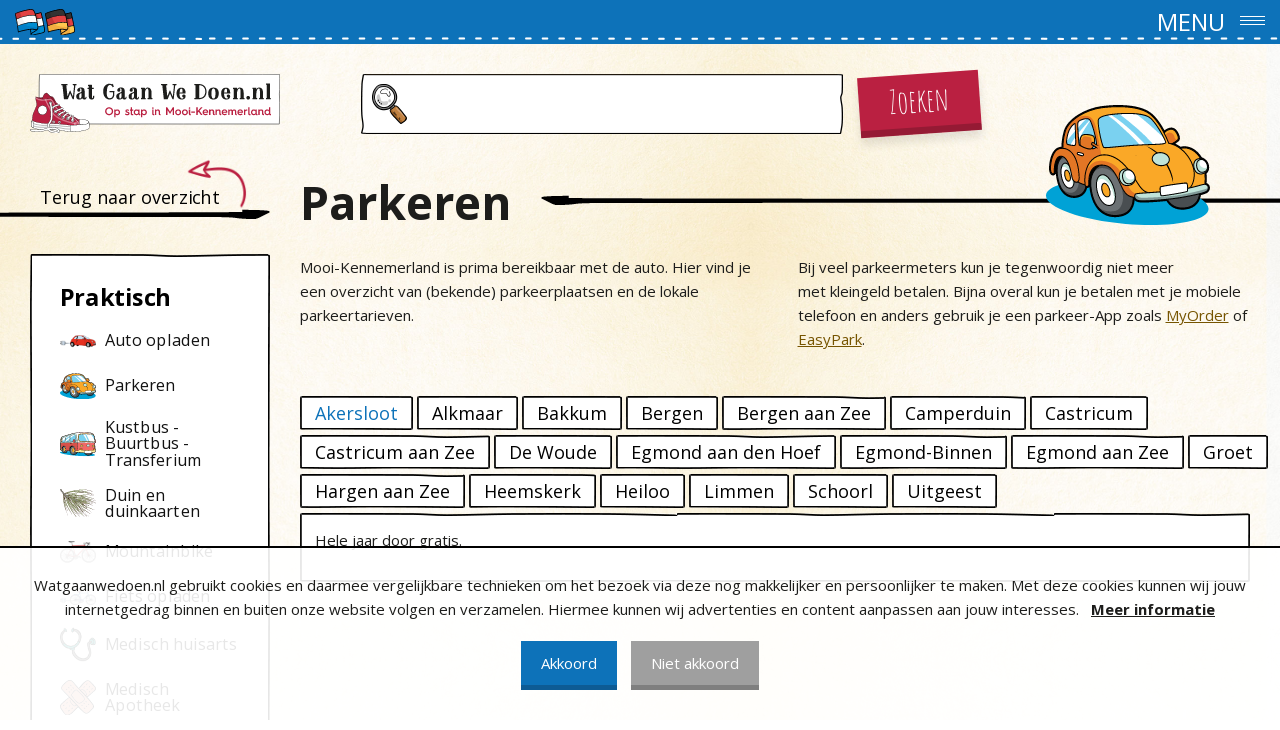

--- FILE ---
content_type: text/html; charset=UTF-8
request_url: https://watgaanwedoen.nl/parkeren
body_size: 3793
content:
<!doctype html>
<html lang="nl">
<head>
<meta charset="utf-8">
<title>Parkeren - Wat Gaan We Doen - Wat Gaan We Doen</title>
<meta name="description" content="Op zoek naar een parkeerplaats? Hier vind je diverse parkeermogelijkheden in Mooi-Kennemerland. Om je auto te parkeren in Noord-Holland, waaronder in Akersloot, Alkmaar, Bakkum, Bergen, Bergen aan Zee, Camperduin, Castricum, Castricum aan Zee, De Woude, Egmond aan den Hoef, Egmond-Binnen, Egmond aan Zee, Groet, Hargen aan Zee, Heiloo, Limmen, Schoorl en Uitgeest.">
<meta name="viewport" content="width=device-width, initial-scale=1.0, maximum-scale=1.0, user-scalable=no">
<meta name="csrf-token" content="NvwtKcUhm3yD1QhIjBPtIScKdr7DILeUJPgsVkSE">
<link href="/css/app.css?id=00f1a3b8aaa02dced8e3" rel="stylesheet">


<!-- Global site tag (gtag.js) - Google Analytics -->
<script async src="https://www.googletagmanager.com/gtag/js?id=UA-54286919-1"></script>
<script>
  window.dataLayer = window.dataLayer || [];
  function gtag(){dataLayer.push(arguments);}
  gtag('js', new Date());

  gtag('config', 'UA-54286919-1');
</script>


<link rel="apple-touch-icon" sizes="180x180" href="/apple-touch-icon.png">
<link rel="icon" type="image/png" sizes="32x32" href="/favicon-32x32.png">
<link rel="icon" type="image/png" sizes="16x16" href="/favicon-16x16.png">
<link rel="manifest" href="/site.webmanifest">
<link rel="mask-icon" href="/safari-pinned-tab.svg" color="#009937">
<meta name="msapplication-TileColor" content="#ffffff">
<meta name="theme-color" content="#ffffff">

</head>
<body class="nl">
<div id="app">
<div class="header-section">
	<div class="logo-wrapper">
		<a href="https://watgaanwedoen.nl" title="Wat gaan we doen"><img src="https://watgaanwedoen.nl/images/logo-watgaanwedoen-rood.svg" alt="Wat gaan we doen"></a>
	</div>
	<div class="nav-wrapper">
		<div class="nav">
	<ul id="menu">
				<li><a href="https://watgaanwedoen.nl/doen" title=""  ><img src="https://watgaanwedoen.nl/files/category/icon/doen.svg" alt="">Doen!</a></li>
				<li><a href="https://watgaanwedoen.nl/eten-drinken" title=""  ><img src="https://watgaanwedoen.nl/files/category/icon/koffie.svg" alt="">Eten &amp; Drinken</a></li>
				<li><a href="https://watgaanwedoen.nl/winkelen" title=""  ><img src="https://watgaanwedoen.nl/files/category/icon/winkelen.svg" alt="">Winkelen</a></li>
				<li><a href="https://watgaanwedoen.nl/overnachten" title=""  ><img src="https://watgaanwedoen.nl/files/category/icon/overnachten.svg" alt="">Overnachten</a></li>
				<li><a href="https://watgaanwedoen.nl/routes" title=""  ><img src="https://watgaanwedoen.nl/files/category/icon/RouteZW2-2.png" alt="">Routes</a></li>
						<li><a href="https://watgaanwedoen.nl/praktisch" title=""  class="on"  ><img src="https://watgaanwedoen.nl/files/page/icon/praktisch.svg" alt="">Praktisch</a></li>
						<li><a href="https://watgaanwedoen.nl/mooi-kennemerland" title=""  ><img src="https://watgaanwedoen.nl/files/page/icon/mooi.svg" alt="">Mooi-Kennemerland</a></li>
				<li>
			<a href="/blogs" >
				<img src="https://watgaanwedoen.nl/images/blog.svg" alt="Blog">
				<span>Blogs</span>
			</a>
		</li>
	</ul>
</div>		<div class="language">
    <a href="https://watgaanwedoen.nl/parkeren" title="Nederlands"><img src="https://watgaanwedoen.nl/images/flag_nl.svg" alt="Nederlands"></a>
    <a href="https://watgaanwedoen.nl/de/parken" title="Deutsch"><img src="https://watgaanwedoen.nl/images/flag_de.svg" alt="Deutsch"></a>
</div>	</div>
</div>

<search :language="'nl'"></search>
<div class="main-wrapper">

	<a href="https://watgaanwedoen.nl/praktisch" title="Terug naar overzicht" class="back-button">Terug naar overzicht</a>

	<div class="sidebar">

		<div class="sidebar-line"></div>

		<div class="wrapper">

			<div class="filters-wrapper">

				<div class="filter-wrapper">
					<div class="dashed-border"></div>
					<h3 class="subnav-heading">Praktisch</h3>
					<div class="plan-icons">
												<a href="https://watgaanwedoen.nl/auto-opladen" title="Auto opladen" class="plan-icon-link  "><div class="plan-icon-image"><img src="https://watgaanwedoen.nl/files/practical/Auto-opladen-1.png" alt="Auto opladen"></div> <div class="plan-icon-name">Auto opladen</div></a>
												<a href="https://watgaanwedoen.nl/parkeren" title="Parkeren" class="plan-icon-link  on  "><div class="plan-icon-image"><img src="https://watgaanwedoen.nl/files/practical/icon-car.svg" alt="Parkeren"></div> <div class="plan-icon-name">Parkeren</div></a>
												<a href="https://watgaanwedoen.nl/kustbus-buurtbus-transferium" title="Kustbus - Buurtbus -Transferium" class="plan-icon-link  "><div class="plan-icon-image"><img src="https://watgaanwedoen.nl/files/practical/icon-bus.svg" alt="Kustbus - Buurtbus -Transferium"></div> <div class="plan-icon-name">Kustbus - Buurtbus -Transferium</div></a>
												<a href="https://watgaanwedoen.nl/duin-en-duinkaarten" title="Duin en duinkaarten" class="plan-icon-link  "><div class="plan-icon-image"><img src="https://watgaanwedoen.nl/files/practical/icon-bos.svg" alt="Duin en duinkaarten"></div> <div class="plan-icon-name">Duin en duinkaarten</div></a>
												<a href="https://watgaanwedoen.nl/mountainbike" title="Mountainbike" class="plan-icon-link  "><div class="plan-icon-image"><img src="https://watgaanwedoen.nl/files/practical/Fiets.png" alt="Mountainbike"></div> <div class="plan-icon-name">Mountainbike</div></a>
												<a href="https://watgaanwedoen.nl/fiets-opladen" title="Fiets opladen" class="plan-icon-link  "><div class="plan-icon-image"><img src="https://watgaanwedoen.nl/files/practical/Fiets-Opladen.png" alt="Fiets opladen"></div> <div class="plan-icon-name">Fiets opladen</div></a>
												<a href="https://watgaanwedoen.nl/medisch-huisarts" title="Medisch huisarts" class="plan-icon-link  "><div class="plan-icon-image"><img src="https://watgaanwedoen.nl/files/practical/Medisch-dokter.png" alt="Medisch huisarts"></div> <div class="plan-icon-name">Medisch huisarts</div></a>
												<a href="https://watgaanwedoen.nl/medisch-apotheek" title="Medisch Apotheek" class="plan-icon-link  "><div class="plan-icon-image"><img src="https://watgaanwedoen.nl/files/practical/icon-help.svg" alt="Medisch Apotheek"></div> <div class="plan-icon-name">Medisch Apotheek</div></a>
												<a href="https://watgaanwedoen.nl/vispas" title="Vispas" class="plan-icon-link  "><div class="plan-icon-image"><img src="https://watgaanwedoen.nl/files/practical/icon-vis.svg" alt="Vispas"></div> <div class="plan-icon-name">Vispas</div></a>
												<a href="https://watgaanwedoen.nl/honden" title="Honden" class="plan-icon-link  "><div class="plan-icon-image"><img src="https://watgaanwedoen.nl/files/practical/icon-dog.svg" alt="Honden"></div> <div class="plan-icon-name">Honden</div></a>
												<a href="https://watgaanwedoen.nl/met-paard" title="Met paard" class="plan-icon-link  "><div class="plan-icon-image"><img src="https://watgaanwedoen.nl/files/practical/icon-paard.svg" alt="Met paard"></div> <div class="plan-icon-name">Met paard</div></a>
												<a href="https://watgaanwedoen.nl/strandregels" title="Strandregels" class="plan-icon-link  "><div class="plan-icon-image"><img src="https://watgaanwedoen.nl/files/practical/Strandvlag.png" alt="Strandregels"></div> <div class="plan-icon-name">Strandregels</div></a>
												<a href="https://watgaanwedoen.nl/mui" title="Mui" class="plan-icon-link  "><div class="plan-icon-image"><img src="https://watgaanwedoen.nl/files/practical/icon-redding.svg" alt="Mui"></div> <div class="plan-icon-name">Mui</div></a>
												<a href="https://watgaanwedoen.nl/strandrolstoel" title="Strandrolstoel" class="plan-icon-link  "><div class="plan-icon-image"><img src="https://watgaanwedoen.nl/files/practical/icon-strandstoel.svg" alt="Strandrolstoel"></div> <div class="plan-icon-name">Strandrolstoel</div></a>
												<a href="https://watgaanwedoen.nl/blote-billen-strand" title="Blote billen strand" class="plan-icon-link  "><div class="plan-icon-image"><img src="https://watgaanwedoen.nl/files/practical/icon-blotebillen.svg" alt="Blote billen strand"></div> <div class="plan-icon-name">Blote billen strand</div></a>
											</div>
				</div>

			</div>

		</div>
	</div>
	<div class="main-content-wrapper">

		<div class="main-title-wrapper">
			<div class="main-title">
				<h1>Parkeren</h1>
							</div>
			<div class="main-title-border"></div>
		</div>

		<div class="main-content place">

			<div class="page-icon">
				<img src="https://watgaanwedoen.nl/files/practical/icon-car.svg" alt="">
			</div>

			<div class="content multiple">
				<div class="content-text">
					<p>Mooi-Kennemerland is prima bereikbaar met de auto. Hier vind je een overzicht van (bekende) parkeerplaatsen en de lokale parkeertarieven.&nbsp;</p>
<p></p>
				</div>
				<div class="content-text">
					<p>Bij veel parkeermeters kun je tegenwoordig niet meer met&nbsp;kleingeld betalen.&nbsp;Bijna overal&nbsp;kun je betalen met je mobiele telefoon&nbsp;en anders gebruik je een parkeer-App zoals&nbsp;<a href="https://www.myorder.nl/" target="_blank">MyOrder</a>&nbsp;of <a href="https://www.easypark.com/nl" target="_blank">EasyPark</a>.</p>
				</div>

			</div>
			<practical :language="'nl'" :id="1"></practical>

		</div>

	</div>
</div>
<div class="sub-footer-section">
	<div class="sub-footer-side-left"></div>
	<div class="sub-footer-content-wrapper">
		<div class="sub-footer-content-heading">
			<div class="sub-footer-title"><h3>Wat ga jij doen?</h3></div>
			<div class="sub-footer-title-line"><img src="https://watgaanwedoen.nl/images/subfooter-line.png" alt=""></div>
		</div>
		<div class="sub-footer-content">
            <p>Wat Gaan We Doen is het meest complete en leukste overzicht van alles wat er te doen is in Mooi-Kennemerland! Van <a href="doen/in/akersloot">Akersloot</a> tot <a href="/doen/in/bergen-aan-zee">Bergen aan Zee</a>, van <a href="/doen/in/camperduin">Camperduin</a> tot <a href="/doen/in/egmond-aan-den-hoef">Egmond aan den Hoef </a>en van <a href="/doen/in/egmond-aan-zee">Egmond aan Zee</a> tot <a href="/doen/in/uitgeest">Uitgeest</a>&nbsp;en <a href="https://watgaanwedoen.nl/heemskerk" target="_blank">Heemskerk</a>. Of je nu op zoek bent naar dat leuke event met de kinderen of een concert met vrienden of familie, je vindt het op Watgaanwedoen.nl!</p>
<p>In de diverse categorieën: <a href="https://watgaanwedoen.nl/doen" target="_blank">Doen</a>, <a href="https://watgaanwedoen.nl/eten-drinken" target="_blank">Eten & Drinken</a>, <a href="https://watgaanwedoen.nl/overnachten" target="_blank">Overnachten</a> en <a href="https://watgaanwedoen.nl/winkelen" target="_blank">Winkelen</a> zijn veel actuele items te vinden. Gebruik de handige filters om snel een activiteit of bedrijf te vinden. Zo ben je altijd op de hoogte van wat er te doen is in jouw buurt. Kom je een bezoek brengen aan <a href="https://watgaanwedoen.nl/mooi-kennemerland" target="_blank">Mooi-Kennemerland</a>?&nbsp;Bekijk ook onze <a href="https://watgaanwedoen.nl/praktisch" target="_blank">praktische tips</a>, de&nbsp;<a href="https://watgaanwedoen.nl/routes" target="_blank">routes</a> en lees het <a href="https://watgaanwedoen.nl/vakantiemagazine" target="_blank">Vakantiemagazine</a>. Veel plezier!</p>
		</div>
	</div>
</div>
<div class="footer">
	<div class="wrapper">
				<div class="footer-column">
							<h4>Mooi-Kennemerland</h4>
								<ul>
										<li><a href="https://watgaanwedoen.nl/egmond-aan-den-hoef" title="" target="_self">Egmond aan den Hoef</a></li>
										<li><a href="https://watgaanwedoen.nl/egmond-aan-zee" title="" target="_self">Egmond aan Zee</a></li>
										<li><a href="https://watgaanwedoen.nl/egmond-binnen" title="" target="_self">Egmond-Binnen</a></li>
										<li><a href="https://watgaanwedoen.nl/bergen" title="" target="_self">Bergen</a></li>
										<li><a href="https://watgaanwedoen.nl/bergen-aan-zee" title="" target="_self">Bergen aan Zee</a></li>
										<li><a href="https://watgaanwedoen.nl/schoorl" title="" target="_self">Schoorl</a></li>
										<li><a href="https://watgaanwedoen.nl/groet" title="" target="_self">Groet</a></li>
										<li><a href="https://watgaanwedoen.nl/hargen-aan-zee" title="" target="_self">Hargen aan Zee</a></li>
										<li><a href="https://watgaanwedoen.nl/camperduin" title="" target="_self">Camperduin</a></li>
										<li><a href="https://watgaanwedoen.nl/heiloo" title="" target="_self">Heiloo</a></li>
										<li><a href="https://watgaanwedoen.nl/limmen" title="" target="_self">Limmen</a></li>
										<li><a href="https://watgaanwedoen.nl/castricum" title="" target="_self">Castricum</a></li>
										<li><a href="https://watgaanwedoen.nl/castricum-aan-zee" title="" target="_self">Castricum aan Zee</a></li>
										<li><a href="https://watgaanwedoen.nl/bakkum" title="" target="_self">Bakkum</a></li>
										<li><a href="https://watgaanwedoen.nl/de-woude" title="" target="_self">De Woude</a></li>
										<li><a href="https://watgaanwedoen.nl/uitgeest" title="" target="_self">Uitgeest</a></li>
										<li><a href="https://watgaanwedoen.nl/akersloot" title="" target="_self">Akersloot</a></li>
										<li><a href="https://watgaanwedoen.nl/heemskerk" title="" target="_self">Heemskerk</a></li>
									</ul>
									</div>
				<div class="footer-column">
							<h4>Regio</h4>
								<ul>
										<li><a href="https://watgaanwedoen.nl/alkmaar" title="" target="_self">Alkmaar</a></li>
										<li><a href="https://watgaanwedoen.nl/beverwijk" title="" target="_self">Beverwijk</a></li>
										<li><a href="https://watgaanwedoen.nl/wijk-aan-zee" title="" target="_self">Wijk aan Zee</a></li>
										<li><a href="https://watgaanwedoen.nl/regio" title="" target="_self">Regio</a></li>
									</ul>
									</div>
				<div class="footer-column">
							<h4>Wat Gaan We Doen?</h4>
								<ul>
										<li><a href="https://watgaanwedoen.nl/doen" title="" target="_self">Doen!</a></li>
										<li><a href="https://watgaanwedoen.nl/eten-drinken" title="" target="_self">Eten &amp; Drinken</a></li>
										<li><a href="https://watgaanwedoen.nl/overnachten" title="" target="_self">Overnachten</a></li>
										<li><a href="https://watgaanwedoen.nl/winkelen" title="" target="_self">Winkelen</a></li>
										<li><a href="https://watgaanwedoen.nl/routes" title="" target="_self">Routes</a></li>
										<li><a href="https://watgaanwedoen.nl/blogs" title="" target="_self">Blogs</a></li>
									</ul>
									</div>
				<div class="footer-column">
							<h4>Praktisch</h4>
								<ul>
										<li><a href="https://watgaanwedoen.nl/auto-opladen" title="" target="_self">Auto opladen</a></li>
										<li><a href="https://watgaanwedoen.nl/parkeren" title="" target="_self">Parkeren</a></li>
										<li><a href="https://watgaanwedoen.nl/kustbus-buurtbus-transferium" title="" target="_self">Buurtbus</a></li>
										<li><a href="https://watgaanwedoen.nl/duin-en-duinkaarten" title="" target="_self">Duin en duinkaarten</a></li>
										<li><a href="https://watgaanwedoen.nl/mountainbike" title="" target="_self">Mountainbike</a></li>
										<li><a href="https://watgaanwedoen.nl/fiets-opladen" title="" target="_self">Fiets opladen</a></li>
										<li><a href="https://watgaanwedoen.nl/medisch-huisarts" title="" target="_self">Medisch Huisarts</a></li>
										<li><a href="https://watgaanwedoen.nl/medisch-apotheek" title="" target="_self">Medisch Apotheek</a></li>
										<li><a href="https://watgaanwedoen.nl/vispas" title="" target="_self">Vispas</a></li>
										<li><a href="https://watgaanwedoen.nl/honden" title="" target="_self">Honden</a></li>
										<li><a href="https://watgaanwedoen.nl/met-paard" title="" target="_self">Met paard</a></li>
										<li><a href="https://watgaanwedoen.nl/strandregels" title="" target="_self">Strandregels</a></li>
										<li><a href="https://watgaanwedoen.nl/mui" title="" target="_self">Mui</a></li>
										<li><a href="https://watgaanwedoen.nl/strandrolstoel" title="" target="_self">Strandrolstoel</a></li>
										<li><a href="https://watgaanwedoen.nl/blote-billen-strand" title="" target="_self">Blote billen strand</a></li>
									</ul>
									</div>
				<div class="footer-column">
			<div class="footer-contact">
									<h4>Informatie</h4>
										<ul>
												<li><a href="https://watgaanwedoen.nl/contact" title="" target="_self">Contact</a></li>
												<li><a href="https://watgaanwedoen.nl/adverteren" title="" target="_self">Adverteren</a></li>
												<li><a href="https://watgaanwedoen.nl/aanleverspecificaties" title="" target="_self">Aanleverspecificaties</a></li>
												<li><a href="https://watgaanwedoen.nl/vakantiemagazine" title="" target="_self">Vakantiemagazine</a></li>
												<li><a href="https://watgaanwedoen.nl/afhaalpunten-vakantiemagazine" title="" target="_self">Afhaalpunten vakantiemagazine</a></li>
											</ul>
												</div>
						<div class="footer-social">
				<h4>Facebook en Instagram</h4>
		        		        <a href="https://www.facebook.com/watgaanwedoen/" target="_blank" title=""><img src="https://watgaanwedoen.nl/images/social/facebook.svg" alt="Wat gaan we doen - Facebook"></a>
		        		        		        <a href="https://www.instagram.com/watgaanwedoen.nl/" target="_blank" title=""><img src="https://watgaanwedoen.nl/images/social/instagram.svg" alt="Wat gaan we doen - Instagram"></a>
		        			</div>
					</div>

	</div>
	<div class="wrapper bottom-links-wrapper">
		<div class="bottom-links">
			<p>Wat Gaan We Doen / <a href="http://www.debladenmaaksters.nl" target="_blank">De Bladenmaaksters</a>&nbsp;©2019</p>
		</div>
	</div>
</div></div>
<div class="cookiebar" id="cookiebar">
	<div class="txt">Watgaanwedoen.nl gebruikt cookies en daarmee vergelijkbare technieken om het bezoek via deze nog makkelijker en persoonlijker te maken. Met deze cookies kunnen wij jouw internetgedrag binnen en buiten onze website volgen en verzamelen. Hiermee kunnen wij advertenties en content aanpassen aan jouw interesses. &nbsp; <a href="https://watgaanwedoen.nl/privacy-policy">Meer informatie</a></div>
	<div class="btns">
		<a href="#" id="acceptcookiebarlink" class="base-button green">Akkoord</a>
		<a href="#" id="closecookiebarlink" class="base-button black">Niet akkoord</a>
	</div>
</div>

<script src="/js/app.js?id=931625d8add15cf63596"></script>
<div class="fb-like" data-href="https://www.facebook.com/watgaanwedoen" data-width="" data-layout="box_count" data-action="like" data-size="large" data-show-faces="true" data-share="false"></div>
<div class="elfsight-app-30c6962a-fe21-4227-8ec7-d296aa1335a1"></div>
</body>
</html>

--- FILE ---
content_type: text/css
request_url: https://watgaanwedoen.nl/css/app.css?id=00f1a3b8aaa02dced8e3
body_size: 29908
content:
@import url(https://fonts.googleapis.com/css?family=Amatic+SC:400,700);@import url(https://fonts.googleapis.com/css?family=Open+Sans:400,400i,700,700i,800,800i);body.compensate-for-scrollbar{overflow:hidden}.fancybox-active{height:auto}.fancybox-is-hidden{left:-9999px;margin:0;position:absolute!important;top:-9999px;visibility:hidden}.fancybox-container{-webkit-backface-visibility:hidden;height:100%;left:0;outline:none;position:fixed;-webkit-tap-highlight-color:transparent;top:0;-ms-touch-action:manipulation;touch-action:manipulation;-webkit-transform:translateZ(0);transform:translateZ(0);width:100%;z-index:99992}.fancybox-container *{-webkit-box-sizing:border-box;box-sizing:border-box}.fancybox-bg,.fancybox-inner,.fancybox-outer,.fancybox-stage{bottom:0;left:0;position:absolute;right:0;top:0}.fancybox-outer{-webkit-overflow-scrolling:touch;overflow-y:auto}.fancybox-bg{background:#1e1e1e;opacity:0;-webkit-transition-duration:inherit;transition-duration:inherit;-webkit-transition-property:opacity;transition-property:opacity;-webkit-transition-timing-function:cubic-bezier(.47,0,.74,.71);transition-timing-function:cubic-bezier(.47,0,.74,.71)}.fancybox-is-open .fancybox-bg{opacity:.9;-webkit-transition-timing-function:cubic-bezier(.22,.61,.36,1);transition-timing-function:cubic-bezier(.22,.61,.36,1)}.fancybox-caption,.fancybox-infobar,.fancybox-navigation .fancybox-button,.fancybox-toolbar{direction:ltr;opacity:0;position:absolute;-webkit-transition:opacity .25s ease,visibility 0s ease .25s;transition:opacity .25s ease,visibility 0s ease .25s;visibility:hidden;z-index:99997}.fancybox-show-caption .fancybox-caption,.fancybox-show-infobar .fancybox-infobar,.fancybox-show-nav .fancybox-navigation .fancybox-button,.fancybox-show-toolbar .fancybox-toolbar{opacity:1;-webkit-transition:opacity .25s ease 0s,visibility 0s ease 0s;transition:opacity .25s ease 0s,visibility 0s ease 0s;visibility:visible}.fancybox-infobar{color:#ccc;font-size:13px;-webkit-font-smoothing:subpixel-antialiased;height:44px;left:0;line-height:44px;min-width:44px;mix-blend-mode:difference;padding:0 10px;pointer-events:none;top:0;-webkit-touch-callout:none;-webkit-user-select:none;-moz-user-select:none;-ms-user-select:none;user-select:none}.fancybox-toolbar{right:0;top:0}.fancybox-stage{direction:ltr;overflow:visible;-webkit-transform:translateZ(0);transform:translateZ(0);z-index:99994}.fancybox-is-open .fancybox-stage{overflow:hidden}.fancybox-slide{-webkit-backface-visibility:hidden;display:none;height:100%;left:0;outline:none;overflow:auto;-webkit-overflow-scrolling:touch;padding:44px;position:absolute;text-align:center;top:0;-webkit-transition-property:opacity,-webkit-transform;transition-property:opacity,-webkit-transform;transition-property:transform,opacity;transition-property:transform,opacity,-webkit-transform;white-space:normal;width:100%;z-index:99994}.fancybox-slide:before{content:"";display:inline-block;font-size:0;height:100%;vertical-align:middle;width:0}.fancybox-is-sliding .fancybox-slide,.fancybox-slide--current,.fancybox-slide--next,.fancybox-slide--previous{display:block}.fancybox-slide--image{overflow:hidden;padding:44px 0}.fancybox-slide--image:before{display:none}.fancybox-slide--html{padding:6px}.fancybox-content{background:#fff;display:inline-block;margin:0;max-width:100%;overflow:auto;-webkit-overflow-scrolling:touch;padding:44px;position:relative;text-align:left;vertical-align:middle}.fancybox-slide--image .fancybox-content{-webkit-animation-timing-function:cubic-bezier(.5,0,.14,1);animation-timing-function:cubic-bezier(.5,0,.14,1);-webkit-backface-visibility:hidden;background:transparent;background-repeat:no-repeat;background-size:100% 100%;left:0;max-width:none;overflow:visible;padding:0;position:absolute;top:0;-webkit-transform-origin:top left;transform-origin:top left;-webkit-transition-property:opacity,-webkit-transform;transition-property:opacity,-webkit-transform;transition-property:transform,opacity;transition-property:transform,opacity,-webkit-transform;-webkit-user-select:none;-moz-user-select:none;-ms-user-select:none;user-select:none;z-index:99995}.fancybox-can-zoomOut .fancybox-content{cursor:-webkit-zoom-out;cursor:zoom-out}.fancybox-can-zoomIn .fancybox-content{cursor:-webkit-zoom-in;cursor:zoom-in}.fancybox-can-pan .fancybox-content,.fancybox-can-swipe .fancybox-content{cursor:-webkit-grab;cursor:grab}.fancybox-is-grabbing .fancybox-content{cursor:-webkit-grabbing;cursor:grabbing}.fancybox-container [data-selectable=true]{cursor:text}.fancybox-image,.fancybox-spaceball{background:transparent;border:0;height:100%;left:0;margin:0;max-height:none;max-width:none;padding:0;position:absolute;top:0;-webkit-user-select:none;-moz-user-select:none;-ms-user-select:none;user-select:none;width:100%}.fancybox-spaceball{z-index:1}.fancybox-slide--iframe .fancybox-content,.fancybox-slide--map .fancybox-content,.fancybox-slide--pdf .fancybox-content,.fancybox-slide--video .fancybox-content{height:100%;overflow:visible;padding:0;width:100%}.fancybox-slide--video .fancybox-content{background:#000}.fancybox-slide--map .fancybox-content{background:#e5e3df}.fancybox-slide--iframe .fancybox-content{background:#fff}.fancybox-iframe,.fancybox-video{background:transparent;border:0;display:block;height:100%;margin:0;overflow:hidden;padding:0;width:100%}.fancybox-iframe{left:0;position:absolute;top:0}.fancybox-error{background:#fff;cursor:default;max-width:400px;padding:40px;width:100%}.fancybox-error p{color:#444;font-size:16px;line-height:20px;margin:0;padding:0}.fancybox-button{background:rgba(30,30,30,.6);border:0;border-radius:0;-webkit-box-shadow:none;box-shadow:none;cursor:pointer;display:inline-block;height:44px;margin:0;padding:10px;position:relative;-webkit-transition:color .2s;transition:color .2s;vertical-align:top;visibility:inherit;width:44px}.fancybox-button,.fancybox-button:link,.fancybox-button:visited{color:#ccc}.fancybox-button:hover{color:#fff}.fancybox-button:focus{outline:none}.fancybox-button.fancybox-focus{outline:1px dotted}.fancybox-button[disabled],.fancybox-button[disabled]:hover{color:#888;cursor:default;outline:none}.fancybox-button div{height:100%}.fancybox-button svg{display:block;height:100%;overflow:visible;position:relative;width:100%}.fancybox-button svg path{fill:currentColor;stroke-width:0}.fancybox-button--fsenter svg:nth-child(2),.fancybox-button--fsexit svg:first-child,.fancybox-button--pause svg:first-child,.fancybox-button--play svg:nth-child(2){display:none}.fancybox-progress{background:#ff5268;height:2px;left:0;position:absolute;right:0;top:0;-webkit-transform:scaleX(0);transform:scaleX(0);-webkit-transform-origin:0;transform-origin:0;-webkit-transition-property:-webkit-transform;transition-property:-webkit-transform;transition-property:transform;transition-property:transform,-webkit-transform;-webkit-transition-timing-function:linear;transition-timing-function:linear;z-index:99998}.fancybox-close-small{background:transparent;border:0;border-radius:0;color:#ccc;cursor:pointer;opacity:.8;padding:8px;position:absolute;right:-12px;top:-44px;z-index:401}.fancybox-close-small:hover{color:#fff;opacity:1}.fancybox-slide--html .fancybox-close-small{color:currentColor;padding:10px;right:0;top:0}.fancybox-slide--image.fancybox-is-scaling .fancybox-content{overflow:hidden}.fancybox-is-scaling .fancybox-close-small,.fancybox-is-zoomable.fancybox-can-pan .fancybox-close-small{display:none}.fancybox-navigation .fancybox-button{background-clip:content-box;height:100px;opacity:0;position:absolute;top:calc(50% - 50px);width:70px}.fancybox-navigation .fancybox-button div{padding:7px}.fancybox-navigation .fancybox-button--arrow_left{left:0;left:env(safe-area-inset-left);padding:31px 26px 31px 6px}.fancybox-navigation .fancybox-button--arrow_right{padding:31px 6px 31px 26px;right:0;right:env(safe-area-inset-right)}.fancybox-caption{background:-webkit-gradient(linear,left bottom,left top,from(rgba(0,0,0,.85)),color-stop(50%,rgba(0,0,0,.3)),color-stop(65%,rgba(0,0,0,.15)),color-stop(75.5%,rgba(0,0,0,.075)),color-stop(82.85%,rgba(0,0,0,.037)),color-stop(88%,rgba(0,0,0,.019)),to(transparent));background:linear-gradient(0deg,rgba(0,0,0,.85) 0,rgba(0,0,0,.3) 50%,rgba(0,0,0,.15) 65%,rgba(0,0,0,.075) 75.5%,rgba(0,0,0,.037) 82.85%,rgba(0,0,0,.019) 88%,transparent);bottom:0;color:#eee;font-size:14px;font-weight:400;left:0;line-height:1.5;padding:75px 44px 25px;pointer-events:none;right:0;text-align:center;z-index:99996}@supports (padding:max(0px)){.fancybox-caption{padding:75px max(44px,env(safe-area-inset-right)) max(25px,env(safe-area-inset-bottom)) max(44px,env(safe-area-inset-left))}}.fancybox-caption--separate{margin-top:-50px}.fancybox-caption__body{max-height:50vh;overflow:auto;pointer-events:all}.fancybox-caption a,.fancybox-caption a:link,.fancybox-caption a:visited{color:#ccc;text-decoration:none}.fancybox-caption a:hover{color:#fff;text-decoration:underline}.fancybox-loading{-webkit-animation:fancybox-rotate 1s linear infinite;animation:fancybox-rotate 1s linear infinite;background:transparent;border:4px solid #888;border-bottom-color:#fff;border-radius:50%;height:50px;left:50%;margin:-25px 0 0 -25px;opacity:.7;padding:0;position:absolute;top:50%;width:50px;z-index:99999}@-webkit-keyframes fancybox-rotate{to{-webkit-transform:rotate(1turn);transform:rotate(1turn)}}@keyframes fancybox-rotate{to{-webkit-transform:rotate(1turn);transform:rotate(1turn)}}.fancybox-animated{-webkit-transition-timing-function:cubic-bezier(0,0,.25,1);transition-timing-function:cubic-bezier(0,0,.25,1)}.fancybox-fx-slide.fancybox-slide--previous{opacity:0;-webkit-transform:translate3d(-100%,0,0);transform:translate3d(-100%,0,0)}.fancybox-fx-slide.fancybox-slide--next{opacity:0;-webkit-transform:translate3d(100%,0,0);transform:translate3d(100%,0,0)}.fancybox-fx-slide.fancybox-slide--current{opacity:1;-webkit-transform:translateZ(0);transform:translateZ(0)}.fancybox-fx-fade.fancybox-slide--next,.fancybox-fx-fade.fancybox-slide--previous{opacity:0;-webkit-transition-timing-function:cubic-bezier(.19,1,.22,1);transition-timing-function:cubic-bezier(.19,1,.22,1)}.fancybox-fx-fade.fancybox-slide--current{opacity:1}.fancybox-fx-zoom-in-out.fancybox-slide--previous{opacity:0;-webkit-transform:scale3d(1.5,1.5,1.5);transform:scale3d(1.5,1.5,1.5)}.fancybox-fx-zoom-in-out.fancybox-slide--next{opacity:0;-webkit-transform:scale3d(.5,.5,.5);transform:scale3d(.5,.5,.5)}.fancybox-fx-zoom-in-out.fancybox-slide--current{opacity:1;-webkit-transform:scaleX(1);transform:scaleX(1)}.fancybox-fx-rotate.fancybox-slide--previous{opacity:0;-webkit-transform:rotate(-1turn);transform:rotate(-1turn)}.fancybox-fx-rotate.fancybox-slide--next{opacity:0;-webkit-transform:rotate(1turn);transform:rotate(1turn)}.fancybox-fx-rotate.fancybox-slide--current{opacity:1;-webkit-transform:rotate(0deg);transform:rotate(0deg)}.fancybox-fx-circular.fancybox-slide--previous{opacity:0;-webkit-transform:scale3d(0,0,0) translate3d(-100%,0,0);transform:scale3d(0,0,0) translate3d(-100%,0,0)}.fancybox-fx-circular.fancybox-slide--next{opacity:0;-webkit-transform:scale3d(0,0,0) translate3d(100%,0,0);transform:scale3d(0,0,0) translate3d(100%,0,0)}.fancybox-fx-circular.fancybox-slide--current{opacity:1;-webkit-transform:scaleX(1) translateZ(0);transform:scaleX(1) translateZ(0)}.fancybox-fx-tube.fancybox-slide--previous{-webkit-transform:translate3d(-100%,0,0) scale(.1) skew(-10deg);transform:translate3d(-100%,0,0) scale(.1) skew(-10deg)}.fancybox-fx-tube.fancybox-slide--next{-webkit-transform:translate3d(100%,0,0) scale(.1) skew(10deg);transform:translate3d(100%,0,0) scale(.1) skew(10deg)}.fancybox-fx-tube.fancybox-slide--current{-webkit-transform:translateZ(0) scale(1);transform:translateZ(0) scale(1)}@media (max-height:576px){.fancybox-slide{padding-left:6px;padding-right:6px}.fancybox-slide--image{padding:6px 0}.fancybox-close-small{right:-6px}.fancybox-slide--image .fancybox-close-small{background:#4e4e4e;color:#f2f4f6;height:36px;opacity:1;padding:6px;right:0;top:0;width:36px}.fancybox-caption{padding-left:12px;padding-right:12px}@supports (padding:max(0px)){.fancybox-caption{padding-left:max(12px,env(safe-area-inset-left));padding-right:max(12px,env(safe-area-inset-right))}}}.fancybox-share{background:#f4f4f4;border-radius:3px;max-width:90%;padding:30px;text-align:center}.fancybox-share h1{color:#222;font-size:35px;font-weight:700;margin:0 0 20px}.fancybox-share p{margin:0;padding:0}.fancybox-share__button{border:0;border-radius:3px;display:inline-block;font-size:14px;font-weight:700;line-height:40px;margin:0 5px 10px;min-width:130px;padding:0 15px;text-decoration:none;-webkit-transition:all .2s;transition:all .2s;-webkit-user-select:none;-moz-user-select:none;-ms-user-select:none;user-select:none;white-space:nowrap}.fancybox-share__button:link,.fancybox-share__button:visited{color:#fff}.fancybox-share__button:hover{text-decoration:none}.fancybox-share__button--fb{background:#3b5998}.fancybox-share__button--fb:hover{background:#344e86}.fancybox-share__button--pt{background:#bd081d}.fancybox-share__button--pt:hover{background:#aa0719}.fancybox-share__button--tw{background:#1da1f2}.fancybox-share__button--tw:hover{background:#0d95e8}.fancybox-share__button svg{height:25px;margin-right:7px;position:relative;top:-1px;vertical-align:middle;width:25px}.fancybox-share__button svg path{fill:#fff}.fancybox-share__input{background:transparent;border:0;border-bottom:1px solid #d7d7d7;border-radius:0;color:#5d5b5b;font-size:14px;margin:10px 0 0;outline:none;padding:10px 15px;width:100%}.fancybox-thumbs{background:#ddd;bottom:0;display:none;margin:0;-webkit-overflow-scrolling:touch;-ms-overflow-style:-ms-autohiding-scrollbar;padding:2px 2px 4px;position:absolute;right:0;-webkit-tap-highlight-color:rgba(0,0,0,0);top:0;width:212px;z-index:99995}.fancybox-thumbs-x{overflow-x:auto;overflow-y:hidden}.fancybox-show-thumbs .fancybox-thumbs{display:block}.fancybox-show-thumbs .fancybox-inner{right:212px}.fancybox-thumbs__list{font-size:0;height:100%;list-style:none;margin:0;overflow-x:hidden;overflow-y:auto;padding:0;position:absolute;position:relative;white-space:nowrap;width:100%}.fancybox-thumbs-x .fancybox-thumbs__list{overflow:hidden}.fancybox-thumbs-y .fancybox-thumbs__list::-webkit-scrollbar{width:7px}.fancybox-thumbs-y .fancybox-thumbs__list::-webkit-scrollbar-track{background:#fff;border-radius:10px;-webkit-box-shadow:inset 0 0 6px rgba(0,0,0,.3);box-shadow:inset 0 0 6px rgba(0,0,0,.3)}.fancybox-thumbs-y .fancybox-thumbs__list::-webkit-scrollbar-thumb{background:#2a2a2a;border-radius:10px}.fancybox-thumbs__list a{-webkit-backface-visibility:hidden;backface-visibility:hidden;background-color:rgba(0,0,0,.1);background-position:50%;background-repeat:no-repeat;background-size:cover;cursor:pointer;float:left;height:75px;margin:2px;max-height:calc(100% - 8px);max-width:calc(50% - 4px);outline:none;overflow:hidden;padding:0;position:relative;-webkit-tap-highlight-color:transparent;width:100px}.fancybox-thumbs__list a:before{border:6px solid #ff5268;bottom:0;content:"";left:0;opacity:0;position:absolute;right:0;top:0;-webkit-transition:all .2s cubic-bezier(.25,.46,.45,.94);transition:all .2s cubic-bezier(.25,.46,.45,.94);z-index:99991}.fancybox-thumbs__list a:focus:before{opacity:.5}.fancybox-thumbs__list a.fancybox-thumbs-active:before{opacity:1}@media (max-width:576px){.fancybox-thumbs{width:110px}.fancybox-show-thumbs .fancybox-inner{right:110px}.fancybox-thumbs__list a{max-width:calc(100% - 10px)}}/*!
 * Font Awesome Free 5.15.4 by @fontawesome - https://fontawesome.com
 * License - https://fontawesome.com/license/free (Icons: CC BY 4.0, Fonts: SIL OFL 1.1, Code: MIT License)
 */.fa,.fab,.fad,.fal,.far,.fas{-moz-osx-font-smoothing:grayscale;-webkit-font-smoothing:antialiased;display:inline-block;font-style:normal;font-variant:normal;text-rendering:auto;line-height:1}.fa-lg{font-size:1.33333em;line-height:.75em;vertical-align:-.0667em}.fa-xs{font-size:.75em}.fa-sm{font-size:.875em}.fa-1x{font-size:1em}.fa-2x{font-size:2em}.fa-3x{font-size:3em}.fa-4x{font-size:4em}.fa-5x{font-size:5em}.fa-6x{font-size:6em}.fa-7x{font-size:7em}.fa-8x{font-size:8em}.fa-9x{font-size:9em}.fa-10x{font-size:10em}.fa-fw{text-align:center;width:1.25em}.fa-ul{list-style-type:none;margin-left:2.5em;padding-left:0}.fa-ul>li{position:relative}.fa-li{left:-2em;position:absolute;text-align:center;width:2em;line-height:inherit}.fa-border{border:.08em solid #eee;border-radius:.1em;padding:.2em .25em .15em}.fa-pull-left{float:left}.fa-pull-right{float:right}.fa.fa-pull-left,.fab.fa-pull-left,.fal.fa-pull-left,.far.fa-pull-left,.fas.fa-pull-left{margin-right:.3em}.fa.fa-pull-right,.fab.fa-pull-right,.fal.fa-pull-right,.far.fa-pull-right,.fas.fa-pull-right{margin-left:.3em}.fa-spin{-webkit-animation:fa-spin 2s infinite linear;animation:fa-spin 2s infinite linear}.fa-pulse{-webkit-animation:fa-spin 1s infinite steps(8);animation:fa-spin 1s infinite steps(8)}@-webkit-keyframes fa-spin{0%{-webkit-transform:rotate(0deg);transform:rotate(0deg)}to{-webkit-transform:rotate(1turn);transform:rotate(1turn)}}@keyframes fa-spin{0%{-webkit-transform:rotate(0deg);transform:rotate(0deg)}to{-webkit-transform:rotate(1turn);transform:rotate(1turn)}}.fa-rotate-90{-ms-filter:"progid:DXImageTransform.Microsoft.BasicImage(rotation=1)";-webkit-transform:rotate(90deg);transform:rotate(90deg)}.fa-rotate-180{-ms-filter:"progid:DXImageTransform.Microsoft.BasicImage(rotation=2)";-webkit-transform:rotate(180deg);transform:rotate(180deg)}.fa-rotate-270{-ms-filter:"progid:DXImageTransform.Microsoft.BasicImage(rotation=3)";-webkit-transform:rotate(270deg);transform:rotate(270deg)}.fa-flip-horizontal{-ms-filter:"progid:DXImageTransform.Microsoft.BasicImage(rotation=0, mirror=1)";-webkit-transform:scaleX(-1);transform:scaleX(-1)}.fa-flip-vertical{-webkit-transform:scaleY(-1);transform:scaleY(-1)}.fa-flip-both,.fa-flip-horizontal.fa-flip-vertical,.fa-flip-vertical{-ms-filter:"progid:DXImageTransform.Microsoft.BasicImage(rotation=2, mirror=1)"}.fa-flip-both,.fa-flip-horizontal.fa-flip-vertical{-webkit-transform:scale(-1);transform:scale(-1)}:root .fa-flip-both,:root .fa-flip-horizontal,:root .fa-flip-vertical,:root .fa-rotate-90,:root .fa-rotate-180,:root .fa-rotate-270{-webkit-filter:none;filter:none}.fa-stack{display:inline-block;height:2em;line-height:2em;position:relative;vertical-align:middle;width:2.5em}.fa-stack-1x,.fa-stack-2x{left:0;position:absolute;text-align:center;width:100%}.fa-stack-1x{line-height:inherit}.fa-stack-2x{font-size:2em}.fa-inverse{color:#fff}.fa-500px:before{content:"\F26E"}.fa-accessible-icon:before{content:"\F368"}.fa-accusoft:before{content:"\F369"}.fa-acquisitions-incorporated:before{content:"\F6AF"}.fa-ad:before{content:"\F641"}.fa-address-book:before{content:"\F2B9"}.fa-address-card:before{content:"\F2BB"}.fa-adjust:before{content:"\F042"}.fa-adn:before{content:"\F170"}.fa-adversal:before{content:"\F36A"}.fa-affiliatetheme:before{content:"\F36B"}.fa-air-freshener:before{content:"\F5D0"}.fa-airbnb:before{content:"\F834"}.fa-algolia:before{content:"\F36C"}.fa-align-center:before{content:"\F037"}.fa-align-justify:before{content:"\F039"}.fa-align-left:before{content:"\F036"}.fa-align-right:before{content:"\F038"}.fa-alipay:before{content:"\F642"}.fa-allergies:before{content:"\F461"}.fa-amazon:before{content:"\F270"}.fa-amazon-pay:before{content:"\F42C"}.fa-ambulance:before{content:"\F0F9"}.fa-american-sign-language-interpreting:before{content:"\F2A3"}.fa-amilia:before{content:"\F36D"}.fa-anchor:before{content:"\F13D"}.fa-android:before{content:"\F17B"}.fa-angellist:before{content:"\F209"}.fa-angle-double-down:before{content:"\F103"}.fa-angle-double-left:before{content:"\F100"}.fa-angle-double-right:before{content:"\F101"}.fa-angle-double-up:before{content:"\F102"}.fa-angle-down:before{content:"\F107"}.fa-angle-left:before{content:"\F104"}.fa-angle-right:before{content:"\F105"}.fa-angle-up:before{content:"\F106"}.fa-angry:before{content:"\F556"}.fa-angrycreative:before{content:"\F36E"}.fa-angular:before{content:"\F420"}.fa-ankh:before{content:"\F644"}.fa-app-store:before{content:"\F36F"}.fa-app-store-ios:before{content:"\F370"}.fa-apper:before{content:"\F371"}.fa-apple:before{content:"\F179"}.fa-apple-alt:before{content:"\F5D1"}.fa-apple-pay:before{content:"\F415"}.fa-archive:before{content:"\F187"}.fa-archway:before{content:"\F557"}.fa-arrow-alt-circle-down:before{content:"\F358"}.fa-arrow-alt-circle-left:before{content:"\F359"}.fa-arrow-alt-circle-right:before{content:"\F35A"}.fa-arrow-alt-circle-up:before{content:"\F35B"}.fa-arrow-circle-down:before{content:"\F0AB"}.fa-arrow-circle-left:before{content:"\F0A8"}.fa-arrow-circle-right:before{content:"\F0A9"}.fa-arrow-circle-up:before{content:"\F0AA"}.fa-arrow-down:before{content:"\F063"}.fa-arrow-left:before{content:"\F060"}.fa-arrow-right:before{content:"\F061"}.fa-arrow-up:before{content:"\F062"}.fa-arrows-alt:before{content:"\F0B2"}.fa-arrows-alt-h:before{content:"\F337"}.fa-arrows-alt-v:before{content:"\F338"}.fa-artstation:before{content:"\F77A"}.fa-assistive-listening-systems:before{content:"\F2A2"}.fa-asterisk:before{content:"\F069"}.fa-asymmetrik:before{content:"\F372"}.fa-at:before{content:"\F1FA"}.fa-atlas:before{content:"\F558"}.fa-atlassian:before{content:"\F77B"}.fa-atom:before{content:"\F5D2"}.fa-audible:before{content:"\F373"}.fa-audio-description:before{content:"\F29E"}.fa-autoprefixer:before{content:"\F41C"}.fa-avianex:before{content:"\F374"}.fa-aviato:before{content:"\F421"}.fa-award:before{content:"\F559"}.fa-aws:before{content:"\F375"}.fa-baby:before{content:"\F77C"}.fa-baby-carriage:before{content:"\F77D"}.fa-backspace:before{content:"\F55A"}.fa-backward:before{content:"\F04A"}.fa-bacon:before{content:"\F7E5"}.fa-bacteria:before{content:"\E059"}.fa-bacterium:before{content:"\E05A"}.fa-bahai:before{content:"\F666"}.fa-balance-scale:before{content:"\F24E"}.fa-balance-scale-left:before{content:"\F515"}.fa-balance-scale-right:before{content:"\F516"}.fa-ban:before{content:"\F05E"}.fa-band-aid:before{content:"\F462"}.fa-bandcamp:before{content:"\F2D5"}.fa-barcode:before{content:"\F02A"}.fa-bars:before{content:"\F0C9"}.fa-baseball-ball:before{content:"\F433"}.fa-basketball-ball:before{content:"\F434"}.fa-bath:before{content:"\F2CD"}.fa-battery-empty:before{content:"\F244"}.fa-battery-full:before{content:"\F240"}.fa-battery-half:before{content:"\F242"}.fa-battery-quarter:before{content:"\F243"}.fa-battery-three-quarters:before{content:"\F241"}.fa-battle-net:before{content:"\F835"}.fa-bed:before{content:"\F236"}.fa-beer:before{content:"\F0FC"}.fa-behance:before{content:"\F1B4"}.fa-behance-square:before{content:"\F1B5"}.fa-bell:before{content:"\F0F3"}.fa-bell-slash:before{content:"\F1F6"}.fa-bezier-curve:before{content:"\F55B"}.fa-bible:before{content:"\F647"}.fa-bicycle:before{content:"\F206"}.fa-biking:before{content:"\F84A"}.fa-bimobject:before{content:"\F378"}.fa-binoculars:before{content:"\F1E5"}.fa-biohazard:before{content:"\F780"}.fa-birthday-cake:before{content:"\F1FD"}.fa-bitbucket:before{content:"\F171"}.fa-bitcoin:before{content:"\F379"}.fa-bity:before{content:"\F37A"}.fa-black-tie:before{content:"\F27E"}.fa-blackberry:before{content:"\F37B"}.fa-blender:before{content:"\F517"}.fa-blender-phone:before{content:"\F6B6"}.fa-blind:before{content:"\F29D"}.fa-blog:before{content:"\F781"}.fa-blogger:before{content:"\F37C"}.fa-blogger-b:before{content:"\F37D"}.fa-bluetooth:before{content:"\F293"}.fa-bluetooth-b:before{content:"\F294"}.fa-bold:before{content:"\F032"}.fa-bolt:before{content:"\F0E7"}.fa-bomb:before{content:"\F1E2"}.fa-bone:before{content:"\F5D7"}.fa-bong:before{content:"\F55C"}.fa-book:before{content:"\F02D"}.fa-book-dead:before{content:"\F6B7"}.fa-book-medical:before{content:"\F7E6"}.fa-book-open:before{content:"\F518"}.fa-book-reader:before{content:"\F5DA"}.fa-bookmark:before{content:"\F02E"}.fa-bootstrap:before{content:"\F836"}.fa-border-all:before{content:"\F84C"}.fa-border-none:before{content:"\F850"}.fa-border-style:before{content:"\F853"}.fa-bowling-ball:before{content:"\F436"}.fa-box:before{content:"\F466"}.fa-box-open:before{content:"\F49E"}.fa-box-tissue:before{content:"\E05B"}.fa-boxes:before{content:"\F468"}.fa-braille:before{content:"\F2A1"}.fa-brain:before{content:"\F5DC"}.fa-bread-slice:before{content:"\F7EC"}.fa-briefcase:before{content:"\F0B1"}.fa-briefcase-medical:before{content:"\F469"}.fa-broadcast-tower:before{content:"\F519"}.fa-broom:before{content:"\F51A"}.fa-brush:before{content:"\F55D"}.fa-btc:before{content:"\F15A"}.fa-buffer:before{content:"\F837"}.fa-bug:before{content:"\F188"}.fa-building:before{content:"\F1AD"}.fa-bullhorn:before{content:"\F0A1"}.fa-bullseye:before{content:"\F140"}.fa-burn:before{content:"\F46A"}.fa-buromobelexperte:before{content:"\F37F"}.fa-bus:before{content:"\F207"}.fa-bus-alt:before{content:"\F55E"}.fa-business-time:before{content:"\F64A"}.fa-buy-n-large:before{content:"\F8A6"}.fa-buysellads:before{content:"\F20D"}.fa-calculator:before{content:"\F1EC"}.fa-calendar:before{content:"\F133"}.fa-calendar-alt:before{content:"\F073"}.fa-calendar-check:before{content:"\F274"}.fa-calendar-day:before{content:"\F783"}.fa-calendar-minus:before{content:"\F272"}.fa-calendar-plus:before{content:"\F271"}.fa-calendar-times:before{content:"\F273"}.fa-calendar-week:before{content:"\F784"}.fa-camera:before{content:"\F030"}.fa-camera-retro:before{content:"\F083"}.fa-campground:before{content:"\F6BB"}.fa-canadian-maple-leaf:before{content:"\F785"}.fa-candy-cane:before{content:"\F786"}.fa-cannabis:before{content:"\F55F"}.fa-capsules:before{content:"\F46B"}.fa-car:before{content:"\F1B9"}.fa-car-alt:before{content:"\F5DE"}.fa-car-battery:before{content:"\F5DF"}.fa-car-crash:before{content:"\F5E1"}.fa-car-side:before{content:"\F5E4"}.fa-caravan:before{content:"\F8FF"}.fa-caret-down:before{content:"\F0D7"}.fa-caret-left:before{content:"\F0D9"}.fa-caret-right:before{content:"\F0DA"}.fa-caret-square-down:before{content:"\F150"}.fa-caret-square-left:before{content:"\F191"}.fa-caret-square-right:before{content:"\F152"}.fa-caret-square-up:before{content:"\F151"}.fa-caret-up:before{content:"\F0D8"}.fa-carrot:before{content:"\F787"}.fa-cart-arrow-down:before{content:"\F218"}.fa-cart-plus:before{content:"\F217"}.fa-cash-register:before{content:"\F788"}.fa-cat:before{content:"\F6BE"}.fa-cc-amazon-pay:before{content:"\F42D"}.fa-cc-amex:before{content:"\F1F3"}.fa-cc-apple-pay:before{content:"\F416"}.fa-cc-diners-club:before{content:"\F24C"}.fa-cc-discover:before{content:"\F1F2"}.fa-cc-jcb:before{content:"\F24B"}.fa-cc-mastercard:before{content:"\F1F1"}.fa-cc-paypal:before{content:"\F1F4"}.fa-cc-stripe:before{content:"\F1F5"}.fa-cc-visa:before{content:"\F1F0"}.fa-centercode:before{content:"\F380"}.fa-centos:before{content:"\F789"}.fa-certificate:before{content:"\F0A3"}.fa-chair:before{content:"\F6C0"}.fa-chalkboard:before{content:"\F51B"}.fa-chalkboard-teacher:before{content:"\F51C"}.fa-charging-station:before{content:"\F5E7"}.fa-chart-area:before{content:"\F1FE"}.fa-chart-bar:before{content:"\F080"}.fa-chart-line:before{content:"\F201"}.fa-chart-pie:before{content:"\F200"}.fa-check:before{content:"\F00C"}.fa-check-circle:before{content:"\F058"}.fa-check-double:before{content:"\F560"}.fa-check-square:before{content:"\F14A"}.fa-cheese:before{content:"\F7EF"}.fa-chess:before{content:"\F439"}.fa-chess-bishop:before{content:"\F43A"}.fa-chess-board:before{content:"\F43C"}.fa-chess-king:before{content:"\F43F"}.fa-chess-knight:before{content:"\F441"}.fa-chess-pawn:before{content:"\F443"}.fa-chess-queen:before{content:"\F445"}.fa-chess-rook:before{content:"\F447"}.fa-chevron-circle-down:before{content:"\F13A"}.fa-chevron-circle-left:before{content:"\F137"}.fa-chevron-circle-right:before{content:"\F138"}.fa-chevron-circle-up:before{content:"\F139"}.fa-chevron-down:before{content:"\F078"}.fa-chevron-left:before{content:"\F053"}.fa-chevron-right:before{content:"\F054"}.fa-chevron-up:before{content:"\F077"}.fa-child:before{content:"\F1AE"}.fa-chrome:before{content:"\F268"}.fa-chromecast:before{content:"\F838"}.fa-church:before{content:"\F51D"}.fa-circle:before{content:"\F111"}.fa-circle-notch:before{content:"\F1CE"}.fa-city:before{content:"\F64F"}.fa-clinic-medical:before{content:"\F7F2"}.fa-clipboard:before{content:"\F328"}.fa-clipboard-check:before{content:"\F46C"}.fa-clipboard-list:before{content:"\F46D"}.fa-clock:before{content:"\F017"}.fa-clone:before{content:"\F24D"}.fa-closed-captioning:before{content:"\F20A"}.fa-cloud:before{content:"\F0C2"}.fa-cloud-download-alt:before{content:"\F381"}.fa-cloud-meatball:before{content:"\F73B"}.fa-cloud-moon:before{content:"\F6C3"}.fa-cloud-moon-rain:before{content:"\F73C"}.fa-cloud-rain:before{content:"\F73D"}.fa-cloud-showers-heavy:before{content:"\F740"}.fa-cloud-sun:before{content:"\F6C4"}.fa-cloud-sun-rain:before{content:"\F743"}.fa-cloud-upload-alt:before{content:"\F382"}.fa-cloudflare:before{content:"\E07D"}.fa-cloudscale:before{content:"\F383"}.fa-cloudsmith:before{content:"\F384"}.fa-cloudversify:before{content:"\F385"}.fa-cocktail:before{content:"\F561"}.fa-code:before{content:"\F121"}.fa-code-branch:before{content:"\F126"}.fa-codepen:before{content:"\F1CB"}.fa-codiepie:before{content:"\F284"}.fa-coffee:before{content:"\F0F4"}.fa-cog:before{content:"\F013"}.fa-cogs:before{content:"\F085"}.fa-coins:before{content:"\F51E"}.fa-columns:before{content:"\F0DB"}.fa-comment:before{content:"\F075"}.fa-comment-alt:before{content:"\F27A"}.fa-comment-dollar:before{content:"\F651"}.fa-comment-dots:before{content:"\F4AD"}.fa-comment-medical:before{content:"\F7F5"}.fa-comment-slash:before{content:"\F4B3"}.fa-comments:before{content:"\F086"}.fa-comments-dollar:before{content:"\F653"}.fa-compact-disc:before{content:"\F51F"}.fa-compass:before{content:"\F14E"}.fa-compress:before{content:"\F066"}.fa-compress-alt:before{content:"\F422"}.fa-compress-arrows-alt:before{content:"\F78C"}.fa-concierge-bell:before{content:"\F562"}.fa-confluence:before{content:"\F78D"}.fa-connectdevelop:before{content:"\F20E"}.fa-contao:before{content:"\F26D"}.fa-cookie:before{content:"\F563"}.fa-cookie-bite:before{content:"\F564"}.fa-copy:before{content:"\F0C5"}.fa-copyright:before{content:"\F1F9"}.fa-cotton-bureau:before{content:"\F89E"}.fa-couch:before{content:"\F4B8"}.fa-cpanel:before{content:"\F388"}.fa-creative-commons:before{content:"\F25E"}.fa-creative-commons-by:before{content:"\F4E7"}.fa-creative-commons-nc:before{content:"\F4E8"}.fa-creative-commons-nc-eu:before{content:"\F4E9"}.fa-creative-commons-nc-jp:before{content:"\F4EA"}.fa-creative-commons-nd:before{content:"\F4EB"}.fa-creative-commons-pd:before{content:"\F4EC"}.fa-creative-commons-pd-alt:before{content:"\F4ED"}.fa-creative-commons-remix:before{content:"\F4EE"}.fa-creative-commons-sa:before{content:"\F4EF"}.fa-creative-commons-sampling:before{content:"\F4F0"}.fa-creative-commons-sampling-plus:before{content:"\F4F1"}.fa-creative-commons-share:before{content:"\F4F2"}.fa-creative-commons-zero:before{content:"\F4F3"}.fa-credit-card:before{content:"\F09D"}.fa-critical-role:before{content:"\F6C9"}.fa-crop:before{content:"\F125"}.fa-crop-alt:before{content:"\F565"}.fa-cross:before{content:"\F654"}.fa-crosshairs:before{content:"\F05B"}.fa-crow:before{content:"\F520"}.fa-crown:before{content:"\F521"}.fa-crutch:before{content:"\F7F7"}.fa-css3:before{content:"\F13C"}.fa-css3-alt:before{content:"\F38B"}.fa-cube:before{content:"\F1B2"}.fa-cubes:before{content:"\F1B3"}.fa-cut:before{content:"\F0C4"}.fa-cuttlefish:before{content:"\F38C"}.fa-d-and-d:before{content:"\F38D"}.fa-d-and-d-beyond:before{content:"\F6CA"}.fa-dailymotion:before{content:"\E052"}.fa-dashcube:before{content:"\F210"}.fa-database:before{content:"\F1C0"}.fa-deaf:before{content:"\F2A4"}.fa-deezer:before{content:"\E077"}.fa-delicious:before{content:"\F1A5"}.fa-democrat:before{content:"\F747"}.fa-deploydog:before{content:"\F38E"}.fa-deskpro:before{content:"\F38F"}.fa-desktop:before{content:"\F108"}.fa-dev:before{content:"\F6CC"}.fa-deviantart:before{content:"\F1BD"}.fa-dharmachakra:before{content:"\F655"}.fa-dhl:before{content:"\F790"}.fa-diagnoses:before{content:"\F470"}.fa-diaspora:before{content:"\F791"}.fa-dice:before{content:"\F522"}.fa-dice-d20:before{content:"\F6CF"}.fa-dice-d6:before{content:"\F6D1"}.fa-dice-five:before{content:"\F523"}.fa-dice-four:before{content:"\F524"}.fa-dice-one:before{content:"\F525"}.fa-dice-six:before{content:"\F526"}.fa-dice-three:before{content:"\F527"}.fa-dice-two:before{content:"\F528"}.fa-digg:before{content:"\F1A6"}.fa-digital-ocean:before{content:"\F391"}.fa-digital-tachograph:before{content:"\F566"}.fa-directions:before{content:"\F5EB"}.fa-discord:before{content:"\F392"}.fa-discourse:before{content:"\F393"}.fa-disease:before{content:"\F7FA"}.fa-divide:before{content:"\F529"}.fa-dizzy:before{content:"\F567"}.fa-dna:before{content:"\F471"}.fa-dochub:before{content:"\F394"}.fa-docker:before{content:"\F395"}.fa-dog:before{content:"\F6D3"}.fa-dollar-sign:before{content:"\F155"}.fa-dolly:before{content:"\F472"}.fa-dolly-flatbed:before{content:"\F474"}.fa-donate:before{content:"\F4B9"}.fa-door-closed:before{content:"\F52A"}.fa-door-open:before{content:"\F52B"}.fa-dot-circle:before{content:"\F192"}.fa-dove:before{content:"\F4BA"}.fa-download:before{content:"\F019"}.fa-draft2digital:before{content:"\F396"}.fa-drafting-compass:before{content:"\F568"}.fa-dragon:before{content:"\F6D5"}.fa-draw-polygon:before{content:"\F5EE"}.fa-dribbble:before{content:"\F17D"}.fa-dribbble-square:before{content:"\F397"}.fa-dropbox:before{content:"\F16B"}.fa-drum:before{content:"\F569"}.fa-drum-steelpan:before{content:"\F56A"}.fa-drumstick-bite:before{content:"\F6D7"}.fa-drupal:before{content:"\F1A9"}.fa-dumbbell:before{content:"\F44B"}.fa-dumpster:before{content:"\F793"}.fa-dumpster-fire:before{content:"\F794"}.fa-dungeon:before{content:"\F6D9"}.fa-dyalog:before{content:"\F399"}.fa-earlybirds:before{content:"\F39A"}.fa-ebay:before{content:"\F4F4"}.fa-edge:before{content:"\F282"}.fa-edge-legacy:before{content:"\E078"}.fa-edit:before{content:"\F044"}.fa-egg:before{content:"\F7FB"}.fa-eject:before{content:"\F052"}.fa-elementor:before{content:"\F430"}.fa-ellipsis-h:before{content:"\F141"}.fa-ellipsis-v:before{content:"\F142"}.fa-ello:before{content:"\F5F1"}.fa-ember:before{content:"\F423"}.fa-empire:before{content:"\F1D1"}.fa-envelope:before{content:"\F0E0"}.fa-envelope-open:before{content:"\F2B6"}.fa-envelope-open-text:before{content:"\F658"}.fa-envelope-square:before{content:"\F199"}.fa-envira:before{content:"\F299"}.fa-equals:before{content:"\F52C"}.fa-eraser:before{content:"\F12D"}.fa-erlang:before{content:"\F39D"}.fa-ethereum:before{content:"\F42E"}.fa-ethernet:before{content:"\F796"}.fa-etsy:before{content:"\F2D7"}.fa-euro-sign:before{content:"\F153"}.fa-evernote:before{content:"\F839"}.fa-exchange-alt:before{content:"\F362"}.fa-exclamation:before{content:"\F12A"}.fa-exclamation-circle:before{content:"\F06A"}.fa-exclamation-triangle:before{content:"\F071"}.fa-expand:before{content:"\F065"}.fa-expand-alt:before{content:"\F424"}.fa-expand-arrows-alt:before{content:"\F31E"}.fa-expeditedssl:before{content:"\F23E"}.fa-external-link-alt:before{content:"\F35D"}.fa-external-link-square-alt:before{content:"\F360"}.fa-eye:before{content:"\F06E"}.fa-eye-dropper:before{content:"\F1FB"}.fa-eye-slash:before{content:"\F070"}.fa-facebook:before{content:"\F09A"}.fa-facebook-f:before{content:"\F39E"}.fa-facebook-messenger:before{content:"\F39F"}.fa-facebook-square:before{content:"\F082"}.fa-fan:before{content:"\F863"}.fa-fantasy-flight-games:before{content:"\F6DC"}.fa-fast-backward:before{content:"\F049"}.fa-fast-forward:before{content:"\F050"}.fa-faucet:before{content:"\E005"}.fa-fax:before{content:"\F1AC"}.fa-feather:before{content:"\F52D"}.fa-feather-alt:before{content:"\F56B"}.fa-fedex:before{content:"\F797"}.fa-fedora:before{content:"\F798"}.fa-female:before{content:"\F182"}.fa-fighter-jet:before{content:"\F0FB"}.fa-figma:before{content:"\F799"}.fa-file:before{content:"\F15B"}.fa-file-alt:before{content:"\F15C"}.fa-file-archive:before{content:"\F1C6"}.fa-file-audio:before{content:"\F1C7"}.fa-file-code:before{content:"\F1C9"}.fa-file-contract:before{content:"\F56C"}.fa-file-csv:before{content:"\F6DD"}.fa-file-download:before{content:"\F56D"}.fa-file-excel:before{content:"\F1C3"}.fa-file-export:before{content:"\F56E"}.fa-file-image:before{content:"\F1C5"}.fa-file-import:before{content:"\F56F"}.fa-file-invoice:before{content:"\F570"}.fa-file-invoice-dollar:before{content:"\F571"}.fa-file-medical:before{content:"\F477"}.fa-file-medical-alt:before{content:"\F478"}.fa-file-pdf:before{content:"\F1C1"}.fa-file-powerpoint:before{content:"\F1C4"}.fa-file-prescription:before{content:"\F572"}.fa-file-signature:before{content:"\F573"}.fa-file-upload:before{content:"\F574"}.fa-file-video:before{content:"\F1C8"}.fa-file-word:before{content:"\F1C2"}.fa-fill:before{content:"\F575"}.fa-fill-drip:before{content:"\F576"}.fa-film:before{content:"\F008"}.fa-filter:before{content:"\F0B0"}.fa-fingerprint:before{content:"\F577"}.fa-fire:before{content:"\F06D"}.fa-fire-alt:before{content:"\F7E4"}.fa-fire-extinguisher:before{content:"\F134"}.fa-firefox:before{content:"\F269"}.fa-firefox-browser:before{content:"\E007"}.fa-first-aid:before{content:"\F479"}.fa-first-order:before{content:"\F2B0"}.fa-first-order-alt:before{content:"\F50A"}.fa-firstdraft:before{content:"\F3A1"}.fa-fish:before{content:"\F578"}.fa-fist-raised:before{content:"\F6DE"}.fa-flag:before{content:"\F024"}.fa-flag-checkered:before{content:"\F11E"}.fa-flag-usa:before{content:"\F74D"}.fa-flask:before{content:"\F0C3"}.fa-flickr:before{content:"\F16E"}.fa-flipboard:before{content:"\F44D"}.fa-flushed:before{content:"\F579"}.fa-fly:before{content:"\F417"}.fa-folder:before{content:"\F07B"}.fa-folder-minus:before{content:"\F65D"}.fa-folder-open:before{content:"\F07C"}.fa-folder-plus:before{content:"\F65E"}.fa-font:before{content:"\F031"}.fa-font-awesome:before{content:"\F2B4"}.fa-font-awesome-alt:before{content:"\F35C"}.fa-font-awesome-flag:before{content:"\F425"}.fa-font-awesome-logo-full:before{content:"\F4E6"}.fa-fonticons:before{content:"\F280"}.fa-fonticons-fi:before{content:"\F3A2"}.fa-football-ball:before{content:"\F44E"}.fa-fort-awesome:before{content:"\F286"}.fa-fort-awesome-alt:before{content:"\F3A3"}.fa-forumbee:before{content:"\F211"}.fa-forward:before{content:"\F04E"}.fa-foursquare:before{content:"\F180"}.fa-free-code-camp:before{content:"\F2C5"}.fa-freebsd:before{content:"\F3A4"}.fa-frog:before{content:"\F52E"}.fa-frown:before{content:"\F119"}.fa-frown-open:before{content:"\F57A"}.fa-fulcrum:before{content:"\F50B"}.fa-funnel-dollar:before{content:"\F662"}.fa-futbol:before{content:"\F1E3"}.fa-galactic-republic:before{content:"\F50C"}.fa-galactic-senate:before{content:"\F50D"}.fa-gamepad:before{content:"\F11B"}.fa-gas-pump:before{content:"\F52F"}.fa-gavel:before{content:"\F0E3"}.fa-gem:before{content:"\F3A5"}.fa-genderless:before{content:"\F22D"}.fa-get-pocket:before{content:"\F265"}.fa-gg:before{content:"\F260"}.fa-gg-circle:before{content:"\F261"}.fa-ghost:before{content:"\F6E2"}.fa-gift:before{content:"\F06B"}.fa-gifts:before{content:"\F79C"}.fa-git:before{content:"\F1D3"}.fa-git-alt:before{content:"\F841"}.fa-git-square:before{content:"\F1D2"}.fa-github:before{content:"\F09B"}.fa-github-alt:before{content:"\F113"}.fa-github-square:before{content:"\F092"}.fa-gitkraken:before{content:"\F3A6"}.fa-gitlab:before{content:"\F296"}.fa-gitter:before{content:"\F426"}.fa-glass-cheers:before{content:"\F79F"}.fa-glass-martini:before{content:"\F000"}.fa-glass-martini-alt:before{content:"\F57B"}.fa-glass-whiskey:before{content:"\F7A0"}.fa-glasses:before{content:"\F530"}.fa-glide:before{content:"\F2A5"}.fa-glide-g:before{content:"\F2A6"}.fa-globe:before{content:"\F0AC"}.fa-globe-africa:before{content:"\F57C"}.fa-globe-americas:before{content:"\F57D"}.fa-globe-asia:before{content:"\F57E"}.fa-globe-europe:before{content:"\F7A2"}.fa-gofore:before{content:"\F3A7"}.fa-golf-ball:before{content:"\F450"}.fa-goodreads:before{content:"\F3A8"}.fa-goodreads-g:before{content:"\F3A9"}.fa-google:before{content:"\F1A0"}.fa-google-drive:before{content:"\F3AA"}.fa-google-pay:before{content:"\E079"}.fa-google-play:before{content:"\F3AB"}.fa-google-plus:before{content:"\F2B3"}.fa-google-plus-g:before{content:"\F0D5"}.fa-google-plus-square:before{content:"\F0D4"}.fa-google-wallet:before{content:"\F1EE"}.fa-gopuram:before{content:"\F664"}.fa-graduation-cap:before{content:"\F19D"}.fa-gratipay:before{content:"\F184"}.fa-grav:before{content:"\F2D6"}.fa-greater-than:before{content:"\F531"}.fa-greater-than-equal:before{content:"\F532"}.fa-grimace:before{content:"\F57F"}.fa-grin:before{content:"\F580"}.fa-grin-alt:before{content:"\F581"}.fa-grin-beam:before{content:"\F582"}.fa-grin-beam-sweat:before{content:"\F583"}.fa-grin-hearts:before{content:"\F584"}.fa-grin-squint:before{content:"\F585"}.fa-grin-squint-tears:before{content:"\F586"}.fa-grin-stars:before{content:"\F587"}.fa-grin-tears:before{content:"\F588"}.fa-grin-tongue:before{content:"\F589"}.fa-grin-tongue-squint:before{content:"\F58A"}.fa-grin-tongue-wink:before{content:"\F58B"}.fa-grin-wink:before{content:"\F58C"}.fa-grip-horizontal:before{content:"\F58D"}.fa-grip-lines:before{content:"\F7A4"}.fa-grip-lines-vertical:before{content:"\F7A5"}.fa-grip-vertical:before{content:"\F58E"}.fa-gripfire:before{content:"\F3AC"}.fa-grunt:before{content:"\F3AD"}.fa-guilded:before{content:"\E07E"}.fa-guitar:before{content:"\F7A6"}.fa-gulp:before{content:"\F3AE"}.fa-h-square:before{content:"\F0FD"}.fa-hacker-news:before{content:"\F1D4"}.fa-hacker-news-square:before{content:"\F3AF"}.fa-hackerrank:before{content:"\F5F7"}.fa-hamburger:before{content:"\F805"}.fa-hammer:before{content:"\F6E3"}.fa-hamsa:before{content:"\F665"}.fa-hand-holding:before{content:"\F4BD"}.fa-hand-holding-heart:before{content:"\F4BE"}.fa-hand-holding-medical:before{content:"\E05C"}.fa-hand-holding-usd:before{content:"\F4C0"}.fa-hand-holding-water:before{content:"\F4C1"}.fa-hand-lizard:before{content:"\F258"}.fa-hand-middle-finger:before{content:"\F806"}.fa-hand-paper:before{content:"\F256"}.fa-hand-peace:before{content:"\F25B"}.fa-hand-point-down:before{content:"\F0A7"}.fa-hand-point-left:before{content:"\F0A5"}.fa-hand-point-right:before{content:"\F0A4"}.fa-hand-point-up:before{content:"\F0A6"}.fa-hand-pointer:before{content:"\F25A"}.fa-hand-rock:before{content:"\F255"}.fa-hand-scissors:before{content:"\F257"}.fa-hand-sparkles:before{content:"\E05D"}.fa-hand-spock:before{content:"\F259"}.fa-hands:before{content:"\F4C2"}.fa-hands-helping:before{content:"\F4C4"}.fa-hands-wash:before{content:"\E05E"}.fa-handshake:before{content:"\F2B5"}.fa-handshake-alt-slash:before{content:"\E05F"}.fa-handshake-slash:before{content:"\E060"}.fa-hanukiah:before{content:"\F6E6"}.fa-hard-hat:before{content:"\F807"}.fa-hashtag:before{content:"\F292"}.fa-hat-cowboy:before{content:"\F8C0"}.fa-hat-cowboy-side:before{content:"\F8C1"}.fa-hat-wizard:before{content:"\F6E8"}.fa-hdd:before{content:"\F0A0"}.fa-head-side-cough:before{content:"\E061"}.fa-head-side-cough-slash:before{content:"\E062"}.fa-head-side-mask:before{content:"\E063"}.fa-head-side-virus:before{content:"\E064"}.fa-heading:before{content:"\F1DC"}.fa-headphones:before{content:"\F025"}.fa-headphones-alt:before{content:"\F58F"}.fa-headset:before{content:"\F590"}.fa-heart:before{content:"\F004"}.fa-heart-broken:before{content:"\F7A9"}.fa-heartbeat:before{content:"\F21E"}.fa-helicopter:before{content:"\F533"}.fa-highlighter:before{content:"\F591"}.fa-hiking:before{content:"\F6EC"}.fa-hippo:before{content:"\F6ED"}.fa-hips:before{content:"\F452"}.fa-hire-a-helper:before{content:"\F3B0"}.fa-history:before{content:"\F1DA"}.fa-hive:before{content:"\E07F"}.fa-hockey-puck:before{content:"\F453"}.fa-holly-berry:before{content:"\F7AA"}.fa-home:before{content:"\F015"}.fa-hooli:before{content:"\F427"}.fa-hornbill:before{content:"\F592"}.fa-horse:before{content:"\F6F0"}.fa-horse-head:before{content:"\F7AB"}.fa-hospital:before{content:"\F0F8"}.fa-hospital-alt:before{content:"\F47D"}.fa-hospital-symbol:before{content:"\F47E"}.fa-hospital-user:before{content:"\F80D"}.fa-hot-tub:before{content:"\F593"}.fa-hotdog:before{content:"\F80F"}.fa-hotel:before{content:"\F594"}.fa-hotjar:before{content:"\F3B1"}.fa-hourglass:before{content:"\F254"}.fa-hourglass-end:before{content:"\F253"}.fa-hourglass-half:before{content:"\F252"}.fa-hourglass-start:before{content:"\F251"}.fa-house-damage:before{content:"\F6F1"}.fa-house-user:before{content:"\E065"}.fa-houzz:before{content:"\F27C"}.fa-hryvnia:before{content:"\F6F2"}.fa-html5:before{content:"\F13B"}.fa-hubspot:before{content:"\F3B2"}.fa-i-cursor:before{content:"\F246"}.fa-ice-cream:before{content:"\F810"}.fa-icicles:before{content:"\F7AD"}.fa-icons:before{content:"\F86D"}.fa-id-badge:before{content:"\F2C1"}.fa-id-card:before{content:"\F2C2"}.fa-id-card-alt:before{content:"\F47F"}.fa-ideal:before{content:"\E013"}.fa-igloo:before{content:"\F7AE"}.fa-image:before{content:"\F03E"}.fa-images:before{content:"\F302"}.fa-imdb:before{content:"\F2D8"}.fa-inbox:before{content:"\F01C"}.fa-indent:before{content:"\F03C"}.fa-industry:before{content:"\F275"}.fa-infinity:before{content:"\F534"}.fa-info:before{content:"\F129"}.fa-info-circle:before{content:"\F05A"}.fa-innosoft:before{content:"\E080"}.fa-instagram:before{content:"\F16D"}.fa-instagram-square:before{content:"\E055"}.fa-instalod:before{content:"\E081"}.fa-intercom:before{content:"\F7AF"}.fa-internet-explorer:before{content:"\F26B"}.fa-invision:before{content:"\F7B0"}.fa-ioxhost:before{content:"\F208"}.fa-italic:before{content:"\F033"}.fa-itch-io:before{content:"\F83A"}.fa-itunes:before{content:"\F3B4"}.fa-itunes-note:before{content:"\F3B5"}.fa-java:before{content:"\F4E4"}.fa-jedi:before{content:"\F669"}.fa-jedi-order:before{content:"\F50E"}.fa-jenkins:before{content:"\F3B6"}.fa-jira:before{content:"\F7B1"}.fa-joget:before{content:"\F3B7"}.fa-joint:before{content:"\F595"}.fa-joomla:before{content:"\F1AA"}.fa-journal-whills:before{content:"\F66A"}.fa-js:before{content:"\F3B8"}.fa-js-square:before{content:"\F3B9"}.fa-jsfiddle:before{content:"\F1CC"}.fa-kaaba:before{content:"\F66B"}.fa-kaggle:before{content:"\F5FA"}.fa-key:before{content:"\F084"}.fa-keybase:before{content:"\F4F5"}.fa-keyboard:before{content:"\F11C"}.fa-keycdn:before{content:"\F3BA"}.fa-khanda:before{content:"\F66D"}.fa-kickstarter:before{content:"\F3BB"}.fa-kickstarter-k:before{content:"\F3BC"}.fa-kiss:before{content:"\F596"}.fa-kiss-beam:before{content:"\F597"}.fa-kiss-wink-heart:before{content:"\F598"}.fa-kiwi-bird:before{content:"\F535"}.fa-korvue:before{content:"\F42F"}.fa-landmark:before{content:"\F66F"}.fa-language:before{content:"\F1AB"}.fa-laptop:before{content:"\F109"}.fa-laptop-code:before{content:"\F5FC"}.fa-laptop-house:before{content:"\E066"}.fa-laptop-medical:before{content:"\F812"}.fa-laravel:before{content:"\F3BD"}.fa-lastfm:before{content:"\F202"}.fa-lastfm-square:before{content:"\F203"}.fa-laugh:before{content:"\F599"}.fa-laugh-beam:before{content:"\F59A"}.fa-laugh-squint:before{content:"\F59B"}.fa-laugh-wink:before{content:"\F59C"}.fa-layer-group:before{content:"\F5FD"}.fa-leaf:before{content:"\F06C"}.fa-leanpub:before{content:"\F212"}.fa-lemon:before{content:"\F094"}.fa-less:before{content:"\F41D"}.fa-less-than:before{content:"\F536"}.fa-less-than-equal:before{content:"\F537"}.fa-level-down-alt:before{content:"\F3BE"}.fa-level-up-alt:before{content:"\F3BF"}.fa-life-ring:before{content:"\F1CD"}.fa-lightbulb:before{content:"\F0EB"}.fa-line:before{content:"\F3C0"}.fa-link:before{content:"\F0C1"}.fa-linkedin:before{content:"\F08C"}.fa-linkedin-in:before{content:"\F0E1"}.fa-linode:before{content:"\F2B8"}.fa-linux:before{content:"\F17C"}.fa-lira-sign:before{content:"\F195"}.fa-list:before{content:"\F03A"}.fa-list-alt:before{content:"\F022"}.fa-list-ol:before{content:"\F0CB"}.fa-list-ul:before{content:"\F0CA"}.fa-location-arrow:before{content:"\F124"}.fa-lock:before{content:"\F023"}.fa-lock-open:before{content:"\F3C1"}.fa-long-arrow-alt-down:before{content:"\F309"}.fa-long-arrow-alt-left:before{content:"\F30A"}.fa-long-arrow-alt-right:before{content:"\F30B"}.fa-long-arrow-alt-up:before{content:"\F30C"}.fa-low-vision:before{content:"\F2A8"}.fa-luggage-cart:before{content:"\F59D"}.fa-lungs:before{content:"\F604"}.fa-lungs-virus:before{content:"\E067"}.fa-lyft:before{content:"\F3C3"}.fa-magento:before{content:"\F3C4"}.fa-magic:before{content:"\F0D0"}.fa-magnet:before{content:"\F076"}.fa-mail-bulk:before{content:"\F674"}.fa-mailchimp:before{content:"\F59E"}.fa-male:before{content:"\F183"}.fa-mandalorian:before{content:"\F50F"}.fa-map:before{content:"\F279"}.fa-map-marked:before{content:"\F59F"}.fa-map-marked-alt:before{content:"\F5A0"}.fa-map-marker:before{content:"\F041"}.fa-map-marker-alt:before{content:"\F3C5"}.fa-map-pin:before{content:"\F276"}.fa-map-signs:before{content:"\F277"}.fa-markdown:before{content:"\F60F"}.fa-marker:before{content:"\F5A1"}.fa-mars:before{content:"\F222"}.fa-mars-double:before{content:"\F227"}.fa-mars-stroke:before{content:"\F229"}.fa-mars-stroke-h:before{content:"\F22B"}.fa-mars-stroke-v:before{content:"\F22A"}.fa-mask:before{content:"\F6FA"}.fa-mastodon:before{content:"\F4F6"}.fa-maxcdn:before{content:"\F136"}.fa-mdb:before{content:"\F8CA"}.fa-medal:before{content:"\F5A2"}.fa-medapps:before{content:"\F3C6"}.fa-medium:before{content:"\F23A"}.fa-medium-m:before{content:"\F3C7"}.fa-medkit:before{content:"\F0FA"}.fa-medrt:before{content:"\F3C8"}.fa-meetup:before{content:"\F2E0"}.fa-megaport:before{content:"\F5A3"}.fa-meh:before{content:"\F11A"}.fa-meh-blank:before{content:"\F5A4"}.fa-meh-rolling-eyes:before{content:"\F5A5"}.fa-memory:before{content:"\F538"}.fa-mendeley:before{content:"\F7B3"}.fa-menorah:before{content:"\F676"}.fa-mercury:before{content:"\F223"}.fa-meteor:before{content:"\F753"}.fa-microblog:before{content:"\E01A"}.fa-microchip:before{content:"\F2DB"}.fa-microphone:before{content:"\F130"}.fa-microphone-alt:before{content:"\F3C9"}.fa-microphone-alt-slash:before{content:"\F539"}.fa-microphone-slash:before{content:"\F131"}.fa-microscope:before{content:"\F610"}.fa-microsoft:before{content:"\F3CA"}.fa-minus:before{content:"\F068"}.fa-minus-circle:before{content:"\F056"}.fa-minus-square:before{content:"\F146"}.fa-mitten:before{content:"\F7B5"}.fa-mix:before{content:"\F3CB"}.fa-mixcloud:before{content:"\F289"}.fa-mixer:before{content:"\E056"}.fa-mizuni:before{content:"\F3CC"}.fa-mobile:before{content:"\F10B"}.fa-mobile-alt:before{content:"\F3CD"}.fa-modx:before{content:"\F285"}.fa-monero:before{content:"\F3D0"}.fa-money-bill:before{content:"\F0D6"}.fa-money-bill-alt:before{content:"\F3D1"}.fa-money-bill-wave:before{content:"\F53A"}.fa-money-bill-wave-alt:before{content:"\F53B"}.fa-money-check:before{content:"\F53C"}.fa-money-check-alt:before{content:"\F53D"}.fa-monument:before{content:"\F5A6"}.fa-moon:before{content:"\F186"}.fa-mortar-pestle:before{content:"\F5A7"}.fa-mosque:before{content:"\F678"}.fa-motorcycle:before{content:"\F21C"}.fa-mountain:before{content:"\F6FC"}.fa-mouse:before{content:"\F8CC"}.fa-mouse-pointer:before{content:"\F245"}.fa-mug-hot:before{content:"\F7B6"}.fa-music:before{content:"\F001"}.fa-napster:before{content:"\F3D2"}.fa-neos:before{content:"\F612"}.fa-network-wired:before{content:"\F6FF"}.fa-neuter:before{content:"\F22C"}.fa-newspaper:before{content:"\F1EA"}.fa-nimblr:before{content:"\F5A8"}.fa-node:before{content:"\F419"}.fa-node-js:before{content:"\F3D3"}.fa-not-equal:before{content:"\F53E"}.fa-notes-medical:before{content:"\F481"}.fa-npm:before{content:"\F3D4"}.fa-ns8:before{content:"\F3D5"}.fa-nutritionix:before{content:"\F3D6"}.fa-object-group:before{content:"\F247"}.fa-object-ungroup:before{content:"\F248"}.fa-octopus-deploy:before{content:"\E082"}.fa-odnoklassniki:before{content:"\F263"}.fa-odnoklassniki-square:before{content:"\F264"}.fa-oil-can:before{content:"\F613"}.fa-old-republic:before{content:"\F510"}.fa-om:before{content:"\F679"}.fa-opencart:before{content:"\F23D"}.fa-openid:before{content:"\F19B"}.fa-opera:before{content:"\F26A"}.fa-optin-monster:before{content:"\F23C"}.fa-orcid:before{content:"\F8D2"}.fa-osi:before{content:"\F41A"}.fa-otter:before{content:"\F700"}.fa-outdent:before{content:"\F03B"}.fa-page4:before{content:"\F3D7"}.fa-pagelines:before{content:"\F18C"}.fa-pager:before{content:"\F815"}.fa-paint-brush:before{content:"\F1FC"}.fa-paint-roller:before{content:"\F5AA"}.fa-palette:before{content:"\F53F"}.fa-palfed:before{content:"\F3D8"}.fa-pallet:before{content:"\F482"}.fa-paper-plane:before{content:"\F1D8"}.fa-paperclip:before{content:"\F0C6"}.fa-parachute-box:before{content:"\F4CD"}.fa-paragraph:before{content:"\F1DD"}.fa-parking:before{content:"\F540"}.fa-passport:before{content:"\F5AB"}.fa-pastafarianism:before{content:"\F67B"}.fa-paste:before{content:"\F0EA"}.fa-patreon:before{content:"\F3D9"}.fa-pause:before{content:"\F04C"}.fa-pause-circle:before{content:"\F28B"}.fa-paw:before{content:"\F1B0"}.fa-paypal:before{content:"\F1ED"}.fa-peace:before{content:"\F67C"}.fa-pen:before{content:"\F304"}.fa-pen-alt:before{content:"\F305"}.fa-pen-fancy:before{content:"\F5AC"}.fa-pen-nib:before{content:"\F5AD"}.fa-pen-square:before{content:"\F14B"}.fa-pencil-alt:before{content:"\F303"}.fa-pencil-ruler:before{content:"\F5AE"}.fa-penny-arcade:before{content:"\F704"}.fa-people-arrows:before{content:"\E068"}.fa-people-carry:before{content:"\F4CE"}.fa-pepper-hot:before{content:"\F816"}.fa-perbyte:before{content:"\E083"}.fa-percent:before{content:"\F295"}.fa-percentage:before{content:"\F541"}.fa-periscope:before{content:"\F3DA"}.fa-person-booth:before{content:"\F756"}.fa-phabricator:before{content:"\F3DB"}.fa-phoenix-framework:before{content:"\F3DC"}.fa-phoenix-squadron:before{content:"\F511"}.fa-phone:before{content:"\F095"}.fa-phone-alt:before{content:"\F879"}.fa-phone-slash:before{content:"\F3DD"}.fa-phone-square:before{content:"\F098"}.fa-phone-square-alt:before{content:"\F87B"}.fa-phone-volume:before{content:"\F2A0"}.fa-photo-video:before{content:"\F87C"}.fa-php:before{content:"\F457"}.fa-pied-piper:before{content:"\F2AE"}.fa-pied-piper-alt:before{content:"\F1A8"}.fa-pied-piper-hat:before{content:"\F4E5"}.fa-pied-piper-pp:before{content:"\F1A7"}.fa-pied-piper-square:before{content:"\E01E"}.fa-piggy-bank:before{content:"\F4D3"}.fa-pills:before{content:"\F484"}.fa-pinterest:before{content:"\F0D2"}.fa-pinterest-p:before{content:"\F231"}.fa-pinterest-square:before{content:"\F0D3"}.fa-pizza-slice:before{content:"\F818"}.fa-place-of-worship:before{content:"\F67F"}.fa-plane:before{content:"\F072"}.fa-plane-arrival:before{content:"\F5AF"}.fa-plane-departure:before{content:"\F5B0"}.fa-plane-slash:before{content:"\E069"}.fa-play:before{content:"\F04B"}.fa-play-circle:before{content:"\F144"}.fa-playstation:before{content:"\F3DF"}.fa-plug:before{content:"\F1E6"}.fa-plus:before{content:"\F067"}.fa-plus-circle:before{content:"\F055"}.fa-plus-square:before{content:"\F0FE"}.fa-podcast:before{content:"\F2CE"}.fa-poll:before{content:"\F681"}.fa-poll-h:before{content:"\F682"}.fa-poo:before{content:"\F2FE"}.fa-poo-storm:before{content:"\F75A"}.fa-poop:before{content:"\F619"}.fa-portrait:before{content:"\F3E0"}.fa-pound-sign:before{content:"\F154"}.fa-power-off:before{content:"\F011"}.fa-pray:before{content:"\F683"}.fa-praying-hands:before{content:"\F684"}.fa-prescription:before{content:"\F5B1"}.fa-prescription-bottle:before{content:"\F485"}.fa-prescription-bottle-alt:before{content:"\F486"}.fa-print:before{content:"\F02F"}.fa-procedures:before{content:"\F487"}.fa-product-hunt:before{content:"\F288"}.fa-project-diagram:before{content:"\F542"}.fa-pump-medical:before{content:"\E06A"}.fa-pump-soap:before{content:"\E06B"}.fa-pushed:before{content:"\F3E1"}.fa-puzzle-piece:before{content:"\F12E"}.fa-python:before{content:"\F3E2"}.fa-qq:before{content:"\F1D6"}.fa-qrcode:before{content:"\F029"}.fa-question:before{content:"\F128"}.fa-question-circle:before{content:"\F059"}.fa-quidditch:before{content:"\F458"}.fa-quinscape:before{content:"\F459"}.fa-quora:before{content:"\F2C4"}.fa-quote-left:before{content:"\F10D"}.fa-quote-right:before{content:"\F10E"}.fa-quran:before{content:"\F687"}.fa-r-project:before{content:"\F4F7"}.fa-radiation:before{content:"\F7B9"}.fa-radiation-alt:before{content:"\F7BA"}.fa-rainbow:before{content:"\F75B"}.fa-random:before{content:"\F074"}.fa-raspberry-pi:before{content:"\F7BB"}.fa-ravelry:before{content:"\F2D9"}.fa-react:before{content:"\F41B"}.fa-reacteurope:before{content:"\F75D"}.fa-readme:before{content:"\F4D5"}.fa-rebel:before{content:"\F1D0"}.fa-receipt:before{content:"\F543"}.fa-record-vinyl:before{content:"\F8D9"}.fa-recycle:before{content:"\F1B8"}.fa-red-river:before{content:"\F3E3"}.fa-reddit:before{content:"\F1A1"}.fa-reddit-alien:before{content:"\F281"}.fa-reddit-square:before{content:"\F1A2"}.fa-redhat:before{content:"\F7BC"}.fa-redo:before{content:"\F01E"}.fa-redo-alt:before{content:"\F2F9"}.fa-registered:before{content:"\F25D"}.fa-remove-format:before{content:"\F87D"}.fa-renren:before{content:"\F18B"}.fa-reply:before{content:"\F3E5"}.fa-reply-all:before{content:"\F122"}.fa-replyd:before{content:"\F3E6"}.fa-republican:before{content:"\F75E"}.fa-researchgate:before{content:"\F4F8"}.fa-resolving:before{content:"\F3E7"}.fa-restroom:before{content:"\F7BD"}.fa-retweet:before{content:"\F079"}.fa-rev:before{content:"\F5B2"}.fa-ribbon:before{content:"\F4D6"}.fa-ring:before{content:"\F70B"}.fa-road:before{content:"\F018"}.fa-robot:before{content:"\F544"}.fa-rocket:before{content:"\F135"}.fa-rocketchat:before{content:"\F3E8"}.fa-rockrms:before{content:"\F3E9"}.fa-route:before{content:"\F4D7"}.fa-rss:before{content:"\F09E"}.fa-rss-square:before{content:"\F143"}.fa-ruble-sign:before{content:"\F158"}.fa-ruler:before{content:"\F545"}.fa-ruler-combined:before{content:"\F546"}.fa-ruler-horizontal:before{content:"\F547"}.fa-ruler-vertical:before{content:"\F548"}.fa-running:before{content:"\F70C"}.fa-rupee-sign:before{content:"\F156"}.fa-rust:before{content:"\E07A"}.fa-sad-cry:before{content:"\F5B3"}.fa-sad-tear:before{content:"\F5B4"}.fa-safari:before{content:"\F267"}.fa-salesforce:before{content:"\F83B"}.fa-sass:before{content:"\F41E"}.fa-satellite:before{content:"\F7BF"}.fa-satellite-dish:before{content:"\F7C0"}.fa-save:before{content:"\F0C7"}.fa-schlix:before{content:"\F3EA"}.fa-school:before{content:"\F549"}.fa-screwdriver:before{content:"\F54A"}.fa-scribd:before{content:"\F28A"}.fa-scroll:before{content:"\F70E"}.fa-sd-card:before{content:"\F7C2"}.fa-search:before{content:"\F002"}.fa-search-dollar:before{content:"\F688"}.fa-search-location:before{content:"\F689"}.fa-search-minus:before{content:"\F010"}.fa-search-plus:before{content:"\F00E"}.fa-searchengin:before{content:"\F3EB"}.fa-seedling:before{content:"\F4D8"}.fa-sellcast:before{content:"\F2DA"}.fa-sellsy:before{content:"\F213"}.fa-server:before{content:"\F233"}.fa-servicestack:before{content:"\F3EC"}.fa-shapes:before{content:"\F61F"}.fa-share:before{content:"\F064"}.fa-share-alt:before{content:"\F1E0"}.fa-share-alt-square:before{content:"\F1E1"}.fa-share-square:before{content:"\F14D"}.fa-shekel-sign:before{content:"\F20B"}.fa-shield-alt:before{content:"\F3ED"}.fa-shield-virus:before{content:"\E06C"}.fa-ship:before{content:"\F21A"}.fa-shipping-fast:before{content:"\F48B"}.fa-shirtsinbulk:before{content:"\F214"}.fa-shoe-prints:before{content:"\F54B"}.fa-shopify:before{content:"\E057"}.fa-shopping-bag:before{content:"\F290"}.fa-shopping-basket:before{content:"\F291"}.fa-shopping-cart:before{content:"\F07A"}.fa-shopware:before{content:"\F5B5"}.fa-shower:before{content:"\F2CC"}.fa-shuttle-van:before{content:"\F5B6"}.fa-sign:before{content:"\F4D9"}.fa-sign-in-alt:before{content:"\F2F6"}.fa-sign-language:before{content:"\F2A7"}.fa-sign-out-alt:before{content:"\F2F5"}.fa-signal:before{content:"\F012"}.fa-signature:before{content:"\F5B7"}.fa-sim-card:before{content:"\F7C4"}.fa-simplybuilt:before{content:"\F215"}.fa-sink:before{content:"\E06D"}.fa-sistrix:before{content:"\F3EE"}.fa-sitemap:before{content:"\F0E8"}.fa-sith:before{content:"\F512"}.fa-skating:before{content:"\F7C5"}.fa-sketch:before{content:"\F7C6"}.fa-skiing:before{content:"\F7C9"}.fa-skiing-nordic:before{content:"\F7CA"}.fa-skull:before{content:"\F54C"}.fa-skull-crossbones:before{content:"\F714"}.fa-skyatlas:before{content:"\F216"}.fa-skype:before{content:"\F17E"}.fa-slack:before{content:"\F198"}.fa-slack-hash:before{content:"\F3EF"}.fa-slash:before{content:"\F715"}.fa-sleigh:before{content:"\F7CC"}.fa-sliders-h:before{content:"\F1DE"}.fa-slideshare:before{content:"\F1E7"}.fa-smile:before{content:"\F118"}.fa-smile-beam:before{content:"\F5B8"}.fa-smile-wink:before{content:"\F4DA"}.fa-smog:before{content:"\F75F"}.fa-smoking:before{content:"\F48D"}.fa-smoking-ban:before{content:"\F54D"}.fa-sms:before{content:"\F7CD"}.fa-snapchat:before{content:"\F2AB"}.fa-snapchat-ghost:before{content:"\F2AC"}.fa-snapchat-square:before{content:"\F2AD"}.fa-snowboarding:before{content:"\F7CE"}.fa-snowflake:before{content:"\F2DC"}.fa-snowman:before{content:"\F7D0"}.fa-snowplow:before{content:"\F7D2"}.fa-soap:before{content:"\E06E"}.fa-socks:before{content:"\F696"}.fa-solar-panel:before{content:"\F5BA"}.fa-sort:before{content:"\F0DC"}.fa-sort-alpha-down:before{content:"\F15D"}.fa-sort-alpha-down-alt:before{content:"\F881"}.fa-sort-alpha-up:before{content:"\F15E"}.fa-sort-alpha-up-alt:before{content:"\F882"}.fa-sort-amount-down:before{content:"\F160"}.fa-sort-amount-down-alt:before{content:"\F884"}.fa-sort-amount-up:before{content:"\F161"}.fa-sort-amount-up-alt:before{content:"\F885"}.fa-sort-down:before{content:"\F0DD"}.fa-sort-numeric-down:before{content:"\F162"}.fa-sort-numeric-down-alt:before{content:"\F886"}.fa-sort-numeric-up:before{content:"\F163"}.fa-sort-numeric-up-alt:before{content:"\F887"}.fa-sort-up:before{content:"\F0DE"}.fa-soundcloud:before{content:"\F1BE"}.fa-sourcetree:before{content:"\F7D3"}.fa-spa:before{content:"\F5BB"}.fa-space-shuttle:before{content:"\F197"}.fa-speakap:before{content:"\F3F3"}.fa-speaker-deck:before{content:"\F83C"}.fa-spell-check:before{content:"\F891"}.fa-spider:before{content:"\F717"}.fa-spinner:before{content:"\F110"}.fa-splotch:before{content:"\F5BC"}.fa-spotify:before{content:"\F1BC"}.fa-spray-can:before{content:"\F5BD"}.fa-square:before{content:"\F0C8"}.fa-square-full:before{content:"\F45C"}.fa-square-root-alt:before{content:"\F698"}.fa-squarespace:before{content:"\F5BE"}.fa-stack-exchange:before{content:"\F18D"}.fa-stack-overflow:before{content:"\F16C"}.fa-stackpath:before{content:"\F842"}.fa-stamp:before{content:"\F5BF"}.fa-star:before{content:"\F005"}.fa-star-and-crescent:before{content:"\F699"}.fa-star-half:before{content:"\F089"}.fa-star-half-alt:before{content:"\F5C0"}.fa-star-of-david:before{content:"\F69A"}.fa-star-of-life:before{content:"\F621"}.fa-staylinked:before{content:"\F3F5"}.fa-steam:before{content:"\F1B6"}.fa-steam-square:before{content:"\F1B7"}.fa-steam-symbol:before{content:"\F3F6"}.fa-step-backward:before{content:"\F048"}.fa-step-forward:before{content:"\F051"}.fa-stethoscope:before{content:"\F0F1"}.fa-sticker-mule:before{content:"\F3F7"}.fa-sticky-note:before{content:"\F249"}.fa-stop:before{content:"\F04D"}.fa-stop-circle:before{content:"\F28D"}.fa-stopwatch:before{content:"\F2F2"}.fa-stopwatch-20:before{content:"\E06F"}.fa-store:before{content:"\F54E"}.fa-store-alt:before{content:"\F54F"}.fa-store-alt-slash:before{content:"\E070"}.fa-store-slash:before{content:"\E071"}.fa-strava:before{content:"\F428"}.fa-stream:before{content:"\F550"}.fa-street-view:before{content:"\F21D"}.fa-strikethrough:before{content:"\F0CC"}.fa-stripe:before{content:"\F429"}.fa-stripe-s:before{content:"\F42A"}.fa-stroopwafel:before{content:"\F551"}.fa-studiovinari:before{content:"\F3F8"}.fa-stumbleupon:before{content:"\F1A4"}.fa-stumbleupon-circle:before{content:"\F1A3"}.fa-subscript:before{content:"\F12C"}.fa-subway:before{content:"\F239"}.fa-suitcase:before{content:"\F0F2"}.fa-suitcase-rolling:before{content:"\F5C1"}.fa-sun:before{content:"\F185"}.fa-superpowers:before{content:"\F2DD"}.fa-superscript:before{content:"\F12B"}.fa-supple:before{content:"\F3F9"}.fa-surprise:before{content:"\F5C2"}.fa-suse:before{content:"\F7D6"}.fa-swatchbook:before{content:"\F5C3"}.fa-swift:before{content:"\F8E1"}.fa-swimmer:before{content:"\F5C4"}.fa-swimming-pool:before{content:"\F5C5"}.fa-symfony:before{content:"\F83D"}.fa-synagogue:before{content:"\F69B"}.fa-sync:before{content:"\F021"}.fa-sync-alt:before{content:"\F2F1"}.fa-syringe:before{content:"\F48E"}.fa-table:before{content:"\F0CE"}.fa-table-tennis:before{content:"\F45D"}.fa-tablet:before{content:"\F10A"}.fa-tablet-alt:before{content:"\F3FA"}.fa-tablets:before{content:"\F490"}.fa-tachometer-alt:before{content:"\F3FD"}.fa-tag:before{content:"\F02B"}.fa-tags:before{content:"\F02C"}.fa-tape:before{content:"\F4DB"}.fa-tasks:before{content:"\F0AE"}.fa-taxi:before{content:"\F1BA"}.fa-teamspeak:before{content:"\F4F9"}.fa-teeth:before{content:"\F62E"}.fa-teeth-open:before{content:"\F62F"}.fa-telegram:before{content:"\F2C6"}.fa-telegram-plane:before{content:"\F3FE"}.fa-temperature-high:before{content:"\F769"}.fa-temperature-low:before{content:"\F76B"}.fa-tencent-weibo:before{content:"\F1D5"}.fa-tenge:before{content:"\F7D7"}.fa-terminal:before{content:"\F120"}.fa-text-height:before{content:"\F034"}.fa-text-width:before{content:"\F035"}.fa-th:before{content:"\F00A"}.fa-th-large:before{content:"\F009"}.fa-th-list:before{content:"\F00B"}.fa-the-red-yeti:before{content:"\F69D"}.fa-theater-masks:before{content:"\F630"}.fa-themeco:before{content:"\F5C6"}.fa-themeisle:before{content:"\F2B2"}.fa-thermometer:before{content:"\F491"}.fa-thermometer-empty:before{content:"\F2CB"}.fa-thermometer-full:before{content:"\F2C7"}.fa-thermometer-half:before{content:"\F2C9"}.fa-thermometer-quarter:before{content:"\F2CA"}.fa-thermometer-three-quarters:before{content:"\F2C8"}.fa-think-peaks:before{content:"\F731"}.fa-thumbs-down:before{content:"\F165"}.fa-thumbs-up:before{content:"\F164"}.fa-thumbtack:before{content:"\F08D"}.fa-ticket-alt:before{content:"\F3FF"}.fa-tiktok:before{content:"\E07B"}.fa-times:before{content:"\F00D"}.fa-times-circle:before{content:"\F057"}.fa-tint:before{content:"\F043"}.fa-tint-slash:before{content:"\F5C7"}.fa-tired:before{content:"\F5C8"}.fa-toggle-off:before{content:"\F204"}.fa-toggle-on:before{content:"\F205"}.fa-toilet:before{content:"\F7D8"}.fa-toilet-paper:before{content:"\F71E"}.fa-toilet-paper-slash:before{content:"\E072"}.fa-toolbox:before{content:"\F552"}.fa-tools:before{content:"\F7D9"}.fa-tooth:before{content:"\F5C9"}.fa-torah:before{content:"\F6A0"}.fa-torii-gate:before{content:"\F6A1"}.fa-tractor:before{content:"\F722"}.fa-trade-federation:before{content:"\F513"}.fa-trademark:before{content:"\F25C"}.fa-traffic-light:before{content:"\F637"}.fa-trailer:before{content:"\E041"}.fa-train:before{content:"\F238"}.fa-tram:before{content:"\F7DA"}.fa-transgender:before{content:"\F224"}.fa-transgender-alt:before{content:"\F225"}.fa-trash:before{content:"\F1F8"}.fa-trash-alt:before{content:"\F2ED"}.fa-trash-restore:before{content:"\F829"}.fa-trash-restore-alt:before{content:"\F82A"}.fa-tree:before{content:"\F1BB"}.fa-trello:before{content:"\F181"}.fa-trophy:before{content:"\F091"}.fa-truck:before{content:"\F0D1"}.fa-truck-loading:before{content:"\F4DE"}.fa-truck-monster:before{content:"\F63B"}.fa-truck-moving:before{content:"\F4DF"}.fa-truck-pickup:before{content:"\F63C"}.fa-tshirt:before{content:"\F553"}.fa-tty:before{content:"\F1E4"}.fa-tumblr:before{content:"\F173"}.fa-tumblr-square:before{content:"\F174"}.fa-tv:before{content:"\F26C"}.fa-twitch:before{content:"\F1E8"}.fa-twitter:before{content:"\F099"}.fa-twitter-square:before{content:"\F081"}.fa-typo3:before{content:"\F42B"}.fa-uber:before{content:"\F402"}.fa-ubuntu:before{content:"\F7DF"}.fa-uikit:before{content:"\F403"}.fa-umbraco:before{content:"\F8E8"}.fa-umbrella:before{content:"\F0E9"}.fa-umbrella-beach:before{content:"\F5CA"}.fa-uncharted:before{content:"\E084"}.fa-underline:before{content:"\F0CD"}.fa-undo:before{content:"\F0E2"}.fa-undo-alt:before{content:"\F2EA"}.fa-uniregistry:before{content:"\F404"}.fa-unity:before{content:"\E049"}.fa-universal-access:before{content:"\F29A"}.fa-university:before{content:"\F19C"}.fa-unlink:before{content:"\F127"}.fa-unlock:before{content:"\F09C"}.fa-unlock-alt:before{content:"\F13E"}.fa-unsplash:before{content:"\E07C"}.fa-untappd:before{content:"\F405"}.fa-upload:before{content:"\F093"}.fa-ups:before{content:"\F7E0"}.fa-usb:before{content:"\F287"}.fa-user:before{content:"\F007"}.fa-user-alt:before{content:"\F406"}.fa-user-alt-slash:before{content:"\F4FA"}.fa-user-astronaut:before{content:"\F4FB"}.fa-user-check:before{content:"\F4FC"}.fa-user-circle:before{content:"\F2BD"}.fa-user-clock:before{content:"\F4FD"}.fa-user-cog:before{content:"\F4FE"}.fa-user-edit:before{content:"\F4FF"}.fa-user-friends:before{content:"\F500"}.fa-user-graduate:before{content:"\F501"}.fa-user-injured:before{content:"\F728"}.fa-user-lock:before{content:"\F502"}.fa-user-md:before{content:"\F0F0"}.fa-user-minus:before{content:"\F503"}.fa-user-ninja:before{content:"\F504"}.fa-user-nurse:before{content:"\F82F"}.fa-user-plus:before{content:"\F234"}.fa-user-secret:before{content:"\F21B"}.fa-user-shield:before{content:"\F505"}.fa-user-slash:before{content:"\F506"}.fa-user-tag:before{content:"\F507"}.fa-user-tie:before{content:"\F508"}.fa-user-times:before{content:"\F235"}.fa-users:before{content:"\F0C0"}.fa-users-cog:before{content:"\F509"}.fa-users-slash:before{content:"\E073"}.fa-usps:before{content:"\F7E1"}.fa-ussunnah:before{content:"\F407"}.fa-utensil-spoon:before{content:"\F2E5"}.fa-utensils:before{content:"\F2E7"}.fa-vaadin:before{content:"\F408"}.fa-vector-square:before{content:"\F5CB"}.fa-venus:before{content:"\F221"}.fa-venus-double:before{content:"\F226"}.fa-venus-mars:before{content:"\F228"}.fa-vest:before{content:"\E085"}.fa-vest-patches:before{content:"\E086"}.fa-viacoin:before{content:"\F237"}.fa-viadeo:before{content:"\F2A9"}.fa-viadeo-square:before{content:"\F2AA"}.fa-vial:before{content:"\F492"}.fa-vials:before{content:"\F493"}.fa-viber:before{content:"\F409"}.fa-video:before{content:"\F03D"}.fa-video-slash:before{content:"\F4E2"}.fa-vihara:before{content:"\F6A7"}.fa-vimeo:before{content:"\F40A"}.fa-vimeo-square:before{content:"\F194"}.fa-vimeo-v:before{content:"\F27D"}.fa-vine:before{content:"\F1CA"}.fa-virus:before{content:"\E074"}.fa-virus-slash:before{content:"\E075"}.fa-viruses:before{content:"\E076"}.fa-vk:before{content:"\F189"}.fa-vnv:before{content:"\F40B"}.fa-voicemail:before{content:"\F897"}.fa-volleyball-ball:before{content:"\F45F"}.fa-volume-down:before{content:"\F027"}.fa-volume-mute:before{content:"\F6A9"}.fa-volume-off:before{content:"\F026"}.fa-volume-up:before{content:"\F028"}.fa-vote-yea:before{content:"\F772"}.fa-vr-cardboard:before{content:"\F729"}.fa-vuejs:before{content:"\F41F"}.fa-walking:before{content:"\F554"}.fa-wallet:before{content:"\F555"}.fa-warehouse:before{content:"\F494"}.fa-watchman-monitoring:before{content:"\E087"}.fa-water:before{content:"\F773"}.fa-wave-square:before{content:"\F83E"}.fa-waze:before{content:"\F83F"}.fa-weebly:before{content:"\F5CC"}.fa-weibo:before{content:"\F18A"}.fa-weight:before{content:"\F496"}.fa-weight-hanging:before{content:"\F5CD"}.fa-weixin:before{content:"\F1D7"}.fa-whatsapp:before{content:"\F232"}.fa-whatsapp-square:before{content:"\F40C"}.fa-wheelchair:before{content:"\F193"}.fa-whmcs:before{content:"\F40D"}.fa-wifi:before{content:"\F1EB"}.fa-wikipedia-w:before{content:"\F266"}.fa-wind:before{content:"\F72E"}.fa-window-close:before{content:"\F410"}.fa-window-maximize:before{content:"\F2D0"}.fa-window-minimize:before{content:"\F2D1"}.fa-window-restore:before{content:"\F2D2"}.fa-windows:before{content:"\F17A"}.fa-wine-bottle:before{content:"\F72F"}.fa-wine-glass:before{content:"\F4E3"}.fa-wine-glass-alt:before{content:"\F5CE"}.fa-wix:before{content:"\F5CF"}.fa-wizards-of-the-coast:before{content:"\F730"}.fa-wodu:before{content:"\E088"}.fa-wolf-pack-battalion:before{content:"\F514"}.fa-won-sign:before{content:"\F159"}.fa-wordpress:before{content:"\F19A"}.fa-wordpress-simple:before{content:"\F411"}.fa-wpbeginner:before{content:"\F297"}.fa-wpexplorer:before{content:"\F2DE"}.fa-wpforms:before{content:"\F298"}.fa-wpressr:before{content:"\F3E4"}.fa-wrench:before{content:"\F0AD"}.fa-x-ray:before{content:"\F497"}.fa-xbox:before{content:"\F412"}.fa-xing:before{content:"\F168"}.fa-xing-square:before{content:"\F169"}.fa-y-combinator:before{content:"\F23B"}.fa-yahoo:before{content:"\F19E"}.fa-yammer:before{content:"\F840"}.fa-yandex:before{content:"\F413"}.fa-yandex-international:before{content:"\F414"}.fa-yarn:before{content:"\F7E3"}.fa-yelp:before{content:"\F1E9"}.fa-yen-sign:before{content:"\F157"}.fa-yin-yang:before{content:"\F6AD"}.fa-yoast:before{content:"\F2B1"}.fa-youtube:before{content:"\F167"}.fa-youtube-square:before{content:"\F431"}.fa-zhihu:before{content:"\F63F"}.sr-only{border:0;clip:rect(0,0,0,0);height:1px;margin:-1px;overflow:hidden;padding:0;position:absolute;width:1px}.sr-only-focusable:active,.sr-only-focusable:focus{clip:auto;height:auto;margin:0;overflow:visible;position:static;width:auto}@font-face{font-family:Font Awesome\ 5 Brands;font-style:normal;font-weight:400;font-display:block;src:url(/fonts/vendor/@fortawesome/fontawesome-free/webfa-brands-400.eot?592643a83b8541edc52063d84c468700);src:url(/fonts/vendor/@fortawesome/fontawesome-free/webfa-brands-400.eot?592643a83b8541edc52063d84c468700?#iefix) format("embedded-opentype"),url(/fonts/vendor/@fortawesome/fontawesome-free/webfa-brands-400.woff2?ed311c7a0ade9a75bb3ebf5a7670f31d) format("woff2"),url(/fonts/vendor/@fortawesome/fontawesome-free/webfa-brands-400.woff?1a575a4138e5f366474f0e7c5bd614a5) format("woff"),url(/fonts/vendor/@fortawesome/fontawesome-free/webfa-brands-400.ttf?513aa607d398efaccc559916c3431403) format("truetype"),url(/fonts/vendor/@fortawesome/fontawesome-free/webfa-brands-400.svg?1d5619cd804367cefe6da2d79289218a#fontawesome) format("svg")}.fab{font-family:Font Awesome\ 5 Brands}@font-face{font-family:Font Awesome\ 5 Free;font-style:normal;font-weight:400;font-display:block;src:url(/fonts/vendor/@fortawesome/fontawesome-free/webfa-regular-400.eot?b0e2db3b634d1bc3928e127458d993d8);src:url(/fonts/vendor/@fortawesome/fontawesome-free/webfa-regular-400.eot?b0e2db3b634d1bc3928e127458d993d8?#iefix) format("embedded-opentype"),url(/fonts/vendor/@fortawesome/fontawesome-free/webfa-regular-400.woff2?b91d376b8d7646d671cd820950d5f7f1) format("woff2"),url(/fonts/vendor/@fortawesome/fontawesome-free/webfa-regular-400.woff?d1d7e3b4c219fde0f7376c6facfd7149) format("woff"),url(/fonts/vendor/@fortawesome/fontawesome-free/webfa-regular-400.ttf?766913e6c0088ab8c9f73e18b4127bc4) format("truetype"),url(/fonts/vendor/@fortawesome/fontawesome-free/webfa-regular-400.svg?c5d109be8edd3de0f60eb472bd9ef691#fontawesome) format("svg")}.fab,.far{font-weight:400}@font-face{font-family:Font Awesome\ 5 Free;font-style:normal;font-weight:900;font-display:block;src:url(/fonts/vendor/@fortawesome/fontawesome-free/webfa-solid-900.eot?0c6bfc668a72935760178f91327aed3a);src:url(/fonts/vendor/@fortawesome/fontawesome-free/webfa-solid-900.eot?0c6bfc668a72935760178f91327aed3a?#iefix) format("embedded-opentype"),url(/fonts/vendor/@fortawesome/fontawesome-free/webfa-solid-900.woff2?d824df7eb2e268626a2dd9a6a741ac4e) format("woff2"),url(/fonts/vendor/@fortawesome/fontawesome-free/webfa-solid-900.woff?d745348d289b149026921f197929a893) format("woff"),url(/fonts/vendor/@fortawesome/fontawesome-free/webfa-solid-900.ttf?b9625119ce4300f0ef890a8f3234c773) format("truetype"),url(/fonts/vendor/@fortawesome/fontawesome-free/webfa-solid-900.svg?37bc7099f6f1ba80236164f22e905837#fontawesome) format("svg")}.fa,.far,.fas{font-family:Font Awesome\ 5 Free}.fa,.fas{font-weight:900}@charset "UTF-8";

/*!
 * Pikaday
 * Copyright © 2014 David Bushell | BSD & MIT license | https://dbushell.com/
 */.pika-single{z-index:9999;display:block;position:relative;color:#333;background:#fff;border:1px solid #ccc;border-bottom-color:#bbb;font-family:Helvetica Neue,Helvetica,Arial,sans-serif}.pika-single.is-hidden{display:none}.pika-single.is-bound{position:absolute;-webkit-box-shadow:0 5px 15px -5px rgba(0,0,0,.5);box-shadow:0 5px 15px -5px rgba(0,0,0,.5)}.pika-single:after,.pika-single:before{content:" ";display:table}.pika-single:after{clear:both}.pika-lendar{float:left;width:240px;margin:8px}.pika-title{position:relative;text-align:center}.pika-title select{cursor:pointer;position:absolute;z-index:9998;margin:0;left:0;top:5px;opacity:0}.pika-label{display:inline-block;position:relative;z-index:9999;overflow:hidden;margin:0;padding:5px 3px;font-size:14px;line-height:20px;font-weight:700;color:#333;background-color:#fff}.pika-next,.pika-prev{display:block;cursor:pointer;position:relative;outline:none;border:0;padding:0;width:20px;height:30px;text-indent:20px;white-space:nowrap;overflow:hidden;background-color:transparent;background-position:50%;background-repeat:no-repeat;background-size:75% 75%;opacity:.5}.pika-next:hover,.pika-prev:hover{opacity:1}.pika-next.is-disabled,.pika-prev.is-disabled{cursor:default;opacity:.2}.is-rtl .pika-next,.pika-prev{float:left;background-image:url("[data-uri]")}.is-rtl .pika-prev,.pika-next{float:right;background-image:url("[data-uri]")}.pika-select{display:inline-block}.pika-table{width:100%;border-collapse:collapse;border-spacing:0;border:0}.pika-table td,.pika-table th{width:14.285714285714286%;padding:0}.pika-table th{color:#999;font-size:12px;line-height:25px;font-weight:700;text-align:center}.pika-table abbr{border-bottom:none;cursor:help}.pika-button{cursor:pointer;display:block;-webkit-box-sizing:border-box;box-sizing:border-box;outline:none;border:0;margin:0;width:100%;padding:5px;color:#666;font-size:12px;line-height:15px;text-align:right;background:#f5f5f5;height:auto}.has-event .pika-button{color:#fff;background:#3af}.is-today .pika-button{color:#3af;font-weight:700}.is-selected .pika-button{color:#fff;font-weight:700;background:#3af;-webkit-box-shadow:inset 0 1px 3px #178fe5;box-shadow:inset 0 1px 3px #178fe5;border-radius:3px}.is-disabled .pika-button,.is-outside-current-month .pika-button{color:#999;opacity:.3}.is-disabled .pika-button{pointer-events:none;cursor:default}.pika-button:hover{color:#fff;background:#ff8000;-webkit-box-shadow:none;box-shadow:none;border-radius:3px}.pika-button .is-selection-disabled{pointer-events:none;cursor:default}.pika-week{font-size:11px;color:#999}.is-inrange .pika-button{color:#666;background:#d5e9f7}.is-startrange .pika-button{background:#6cb31d}.is-endrange .pika-button,.is-startrange .pika-button{color:#fff;-webkit-box-shadow:none;box-shadow:none;border-radius:3px}.is-endrange .pika-button{background:#3af}@font-face{font-family:dk_bodiamregular;src:url(/fonts/dk_bodiam-webfont.eot?dba2a51d1b78dd27e22ca5d0f20751d9);src:url(/fonts/dk_bodiam-webfont.eot?dba2a51d1b78dd27e22ca5d0f20751d9?#iefix) format("embedded-opentype"),url(/fonts/dk_bodiam-webfont.woff2?0eb138a3ef1047dc973453c85291479c) format("woff2"),url(/fonts/dk_bodiam-webfont.woff?55d5f5f7735033ca5614c54fc886b3eb) format("woff"),url(/fonts/dk_bodiam-webfont.ttf?3d0a4f94e352301967686409f6d6da8f) format("truetype"),url(/fonts/dk_bodiam-webfont.svg?8cedd0d31c3353e2a4fa8d4f898cd345#dk_bodiamregular) format("svg");font-weight:400;font-style:normal;font-display:swap}a,abbr,acronym,address,applet,article,aside,audio,big,blockquote,body,canvas,caption,center,cite,code,dd,del,details,dfn,div,dl,dt,embed,fieldset,figcaption,figure,footer,form,h1,h2,h3,h4,h5,h6,header,hgroup,html,iframe,img,ins,kbd,label,legend,li,mark,menu,nav,object,ol,output,p,pre,q,ruby,s,samp,section,small,span,strike,sub,summary,sup,table,tbody,td,tfoot,th,thead,time,tr,tt,ul,var,video{border:0;font-size:100%;font:inherit;vertical-align:baseline;margin:0;padding:0}article,aside,details,figcaption,figure,footer,header,hgroup,menu,nav,section{display:block}body{line-height:1}ol,ul{list-style:none}blockquote,q{quotes:none}blockquote:after,blockquote:before,q:after,q:before{content:none}table{border-collapse:collapse;border-spacing:0}::-moz-selection{background:#b3d4fc;text-shadow:none}::selection{background:#b3d4fc;text-shadow:none}audio,canvas,iframe,img,svg,video{vertical-align:middle}fieldset{border:0;margin:0;padding:0}textarea{resize:vertical}input[type=number]::-webkit-inner-spin-button,input[type=number]::-webkit-outer-spin-button{-webkit-appearance:none;margin:0}input[type=number]{-moz-appearance:textfield}p{margin-bottom:1em}.anim,.anim-ajax{visibility:hidden}@-webkit-keyframes fadein{0%{opacity:0;-webkit-transform:translateY(10px);transform:translateY(10px)}to{opacity:1;-webkit-transform:translateY(0);transform:translateY(0)}}@keyframes fadein{0%{opacity:0;-webkit-transform:translateY(10px);transform:translateY(10px)}to{opacity:1;-webkit-transform:translateY(0);transform:translateY(0)}}@-webkit-keyframes imagefadein{0%{opacity:0;-webkit-transform:translateY(0);transform:translateY(0)}to{opacity:1;-webkit-transform:translateY(0);transform:translateY(0)}}@keyframes imagefadein{0%{opacity:0;-webkit-transform:translateY(0);transform:translateY(0)}to{opacity:1;-webkit-transform:translateY(0);transform:translateY(0)}}*{-webkit-box-sizing:border-box;box-sizing:border-box}:focus{outline:none}body{font-family:Open sans,Gotham,Helvetica Neue,Helvetica,Arial,"sans-serif";font-display:swap;line-height:1.6em;font-size:15px;min-height:100vh;background:url(/images/body.jpg?db0b67864bf0a2ee57e3eda38aa2110c) 50% fixed;background-size:cover;word-break:break-word;color:#1d1d1b}.no-top-padding{padding-top:0!important}@media only screen and (min-width:990px){.mobile-only{display:none!important}}@media only screen and (max-width:990px){.desktop-only{display:none!important}}.wrapper{position:relative;margin:0 auto;width:100%;max-width:1250px;padding:0 30px}@media only screen and (max-width:750px){.wrapper{padding:0 30px}}.main-wrapper{display:-webkit-box;display:-ms-flexbox;display:flex;display:-ms-flex;display:-webkit-flex;-webkit-box-orient:horizontal;-webkit-box-direction:normal;-ms-flex-direction:row;flex-direction:row;-ms-flex-wrap:wrap;flex-wrap:wrap;position:relative}@media only screen and (max-width:750px){.main-wrapper{-webkit-box-orient:vertical;-webkit-box-direction:normal;-ms-flex-direction:column;flex-direction:column}}@media only screen and (max-width:990px){.main-wrapper{flex-direction:column;flex-direction:column-reverse}}@media only screen and (max-width:990px){.main-wrapper,.main-wrapper.subnav{display:-webkit-box;display:-ms-flexbox;display:flex;display:-ms-flex;display:-webkit-flex;-webkit-box-orient:vertical;-webkit-box-direction:normal;-ms-flex-direction:column}.main-wrapper.subnav{flex-direction:column;flex-direction:column-reverse!important}}.main-wrapper .page-icon{position:absolute;right:20px;z-index:2;top:-120px}.main-wrapper .page-icon img{height:120px}@media only screen and (max-width:1720px){.main-wrapper .page-icon{right:70px}}@media only screen and (max-width:1200px){.main-wrapper .page-icon{right:10px;top:-80px}}@media only screen and (max-width:990px){.main-wrapper .page-icon{-webkit-transform:scale(.7);transform:scale(.7)}}@media only screen and (max-width:750px){.main-wrapper .page-icon{-webkit-transform:scale(.5);transform:scale(.5);-webkit-transform-origin:right;transform-origin:right}}.main-wrapper .activities-list .page-icon{top:-140px!important}@media only screen and (max-width:990px){.main-wrapper .main-content-wrapper .activities-list{padding:0}}@media only screen and (max-width:990px){.main-wrapper.filters{-webkit-box-orient:vertical;-webkit-box-direction:normal;-ms-flex-direction:column;flex-direction:column}}.main-content-wrapper{-webkit-box-flex:1;-ms-flex:1;flex:1}.sidebar{position:relative;margin:0 auto;margin:0;padding:0 0 30px;width:420px}@media only screen and (max-width:1720px){.sidebar{width:300px}}@media only screen and (max-width:990px){.sidebar{width:100%;max-width:none;min-width:100%;padding:0}.sidebar .wrapper{display:-webkit-box;display:-ms-flexbox;display:flex;display:-ms-flex;display:-webkit-flex;-webkit-box-orient:horizontal;-webkit-box-direction:normal;-ms-flex-direction:row;flex-direction:row;-ms-flex-wrap:wrap;flex-wrap:wrap}}@media only screen and (max-width:990px) and (max-width:750px){.sidebar .wrapper{-webkit-box-orient:vertical;-webkit-box-direction:normal;-ms-flex-direction:column;flex-direction:column}}@media only screen and (max-width:990px){.sidebar .wrapper .filters-wrapper{-webkit-box-flex:1;-ms-flex:1;flex:1;margin-right:30px}}@media only screen and (max-width:750px){.sidebar .wrapper{padding-right:30px;padding-bottom:30px}.sidebar .wrapper .filters-wrapper{margin-right:0}}@media only screen and (max-width:990px){.sidebar.subnav .sidebar-line{display:none!important}}.sidebar .sidebar-line{background:url(/images/sidebar-thick-line.png?e4edc645ebdab1e4e419d958676bbbb9) 100% 0 no-repeat;height:15px;width:calc(100% - 30px);margin:30px 0;pointer-events:none}.item-filters .sidebar .sidebar-line{margin:30px 0 34px}@media only screen and (max-width:990px){.sidebar .sidebar-line{display:none}}.sidebar .highlights-wrapper{padding:30px 0}@media only screen and (max-width:990px){.sidebar .highlights-wrapper{width:100%;max-width:360px;margin:0 auto}}@media only screen and (max-width:750px){.sidebar .highlights-wrapper{margin-top:30px}}@media only screen and (max-width:1720px){.sidebar .highlights-wrapper .highlights-title-block h2{padding:0 15px!important;font-size:40px!important;line-height:1em!important}}@media only screen and (max-width:1200px){.sidebar .highlights-wrapper .highlights-title-block{padding:0 30px!important}}@media only screen and (max-width:990px){.sidebar .highlights-wrapper .highlights-title-block{padding:0 30px!important}}@media only screen and (max-width:750px){.sidebar .highlights-wrapper .highlights-title-block{text-align:center!important}}@media only screen and (max-width:1720px){.sidebar .highlights-wrapper .highlights-title-block span{font-size:28px!important}}@media only screen and (max-width:750px){.sidebar .highlights-wrapper .highlights-title-block span{text-align:center!important}}.sidebar .highlights-wrapper .highlights-image-wrapper{width:110px!important;margin:0 0 0 10px}@media only screen and (max-width:1720px){.sidebar .highlights-wrapper .highlights-image-wrapper{width:80%!important;margin:0 auto}}.sidebar .highlights-wrapper .highlights-content{width:calc(100% - 140px)!important;padding:0 0 0 15px}@media only screen and (max-width:1720px){.sidebar .highlights-wrapper .highlights-content{width:80%!important;margin:0 auto;padding:5px 0 0}.sidebar .highlights-wrapper .highlights-content h3{font-size:16px!important}}@media only screen and (max-width:990px){.sidebar .highlights-wrapper .highlights-content h3{font-size:16px!important}}@media only screen and (max-width:750px){.sidebar .highlights-wrapper .highlights-content h3{font-size:16px!important}}@media only screen and (max-width:1720px){.de .sidebar .highlights-wrapper .highlights-title-block h2{font-size:30px!important}}.sidebar-banners{padding:0 0 15px}@media only screen and (max-width:990px){.sidebar-banners{display:-webkit-box;display:-ms-flexbox;display:flex;display:-ms-flex;display:-webkit-flex;-webkit-box-orient:horizontal;-webkit-box-direction:normal;-ms-flex-direction:row;flex-direction:row;-ms-flex-wrap:wrap;flex-wrap:wrap;-ms-flex-pack:distribute;justify-content:space-around}}@media only screen and (max-width:990px) and (max-width:750px){.sidebar-banners{-webkit-box-orient:vertical;-webkit-box-direction:normal;-ms-flex-direction:column;flex-direction:column}}.mobile-banners{padding:0 30px 30px}.back-button{font-family:Open sans,Gotham,Helvetica Neue,Helvetica,Arial,"sans-serif";font-display:swap;position:absolute;z-index:1;top:-40px;font-size:20px;text-decoration:none;color:#000;background:url(/images/back-button-red.png?09ec9e79ec7ebc71330894e1fca9dfe9) 100% 0 no-repeat;display:block;text-align:right;padding:30px 30px 60px;max-width:380px}.back-button:hover{color:#0d72b9}@media only screen and (max-width:1720px){.back-button{top:-25px;font-size:20px;-webkit-transform:scale(.9);transform:scale(.9)}}@media only screen and (max-width:990px){.back-button{position:relative;top:0;width:100%;max-width:100%;text-align:center;background:none}}.main-content{display:-webkit-box;display:-ms-flexbox;display:flex;display:-ms-flex;display:-webkit-flex;-webkit-box-orient:horizontal;-webkit-box-direction:normal;-ms-flex-direction:row;flex-direction:row;-ms-flex-wrap:wrap;flex-wrap:wrap;position:relative;padding:0 15px 0 0}@media only screen and (max-width:750px){.main-content{-webkit-box-orient:vertical;-webkit-box-direction:normal;-ms-flex-direction:column;flex-direction:column}}@media only screen and (max-width:1720px){.main-content{padding:0}}@media only screen and (max-width:1200px){.main-content.aanmelden{-webkit-box-orient:vertical;-webkit-box-direction:reverse;-ms-flex-direction:column-reverse;flex-direction:column-reverse}}@media only screen and (max-width:990px){.main-content{padding:0 30px}}@media only screen and (max-width:750px){.main-content{padding:0 30px}}.main-content.aanmelden{padding:30px 30px 0 0;-webkit-box-align:start;-ms-flex-align:start;align-items:flex-start}@media only screen and (max-width:990px){.main-content.aanmelden{padding:30px 30px 0}}@media only screen and (max-width:750px){.main-content.aanmelden{padding:30px 15px 0}}.aanmelden-intro{position:relative;margin:0 auto;background:url(/images/cta-line-right.png?8bde65c9dfe6b681363244e31511d7aa) 100% 0 repeat-y,url(/images/cta-line-bottom.png?72ab905d7b17638c69986cae27ca23d4) 100% 100% repeat-x,url(/images/cta-line-left.png?d963a3ca98916862233e6678b4e89953) 0 100% repeat-y,url(/images/cta-line-top.png?93eef835471e405074ffad985edfe853) 0 0 repeat-x;border-radius:2px;-webkit-transition:all .3s ease-in-out;transition:all .3s ease-in-out;background-color:#fff;color:#000;border-radius:4px;padding:30px;z-index:10;width:360px;margin-right:60px;word-wrap:break-word}@media only screen and (max-width:1200px){.aanmelden-intro{width:calc(100% - 15px);margin-bottom:30px}}@media only screen and (max-width:750px){.aanmelden-intro{width:100%;padding:30px 15px}}.aanmelden-intro a{color:#111}.aanmeldform{display:block;width:calc(100% - 15px)}@media only screen and (max-width:1200px){.aanmeldform{width:calc(100% - 15px)}}@media only screen and (max-width:750px){.aanmeldform{width:100%;padding-bottom:30px}}.aanmeldform .button-wrapper{text-align:right;margin-bottom:30px}.aanmeldform button{font-family:Open sans,Gotham,Helvetica Neue,Helvetica,Arial,"sans-serif";font-display:swap;-webkit-box-shadow:inset 0 -7px 0 0 rgba(0,0,0,.2),0 7px 10px 0 rgba(0,0,0,.1);box-shadow:inset 0 -7px 0 0 rgba(0,0,0,.2),0 7px 10px 0 rgba(0,0,0,.1);background-color:#0d72b9;background-position:top;border:0;color:#fff;font-size:40px;padding:0 30px 10px;-webkit-transform:rotate(-4deg) translateY(10px);transform:rotate(-4deg) translateY(10px);cursor:pointer;-webkit-transition:all .3s ease-in-out;transition:all .3s ease-in-out}.aanmeldform button:hover{-webkit-transform:rotate(-2deg) translateY(10px) scale(1.05);transform:rotate(-2deg) translateY(10px) scale(1.05);background:#0d72b9}@media only screen and (max-width:750px){.aanmeldform button{font-size:30px;font-weight:700}}input{font-family:Open sans,Gotham,Helvetica Neue,Helvetica,Arial,"sans-serif";font-display:swap}input[type=checkbox],input[type=radio]{display:none}input[type=checkbox]+label{display:block;font-size:18px;line-height:1.25;min-height:31px;background:url(/images/checkbox.png?543d3180ba582aa6b96d97c8cc4833f4) 0 0 no-repeat;padding:0 0 0 40px;cursor:pointer;margin:0 0 5px}input[type=checkbox]+label,input[type=checkbox]+label.extra{font-family:Open sans,Gotham,Helvetica Neue,Helvetica,Arial,"sans-serif";font-display:swap}input[type=checkbox]+label.extra{font-size:16px;font-weight:300}@media only screen and (max-width:1720px){input[type=checkbox]+label{-webkit-transform:scale(.9);transform:scale(.9);-webkit-transform-origin:left;transform-origin:left}}input[type=checkbox]:checked+label{background:url(/images/checkbox-checked.png?49440eba6bbc43806bc2feec70382a31) 0 0 no-repeat;font-weight:700}.form-checkradio-row label,input[type=radio]+label{padding:0 0 0 30px;cursor:pointer}.form-checkradio-row label:hover,input[type=radio]+label:hover,input[type=radio]:checked+label{font-weight:700}input[type=email],input[type=password],input[type=text]{padding:10px;width:100%}input[type=email]::-webkit-input-placeholder,input[type=password]::-webkit-input-placeholder,input[type=text]::-webkit-input-placeholder{color:rgba(0,0,0,.5)}input[type=email]::-moz-placeholder,input[type=password]::-moz-placeholder,input[type=text]::-moz-placeholder{color:rgba(0,0,0,.5)}input[type=email]::-ms-input-placeholder,input[type=password]::-ms-input-placeholder,input[type=text]::-ms-input-placeholder{color:rgba(0,0,0,.5)}input[type=email]::placeholder,input[type=password]::placeholder,input[type=text]::placeholder{color:rgba(0,0,0,.5)}input[type=text].col-3{width:calc(100% / 3 - 15px)}@media only screen and (max-width:990px){input[type=text].col-3{width:100%;margin:0 0 15px}}select{width:100%;padding:10px}select.col-3{width:calc(100% / 3 - 15px)}@media only screen and (max-width:990px){select.col-3{width:100%;margin:0 0 15px}}.form-row{display:-webkit-box;display:-ms-flexbox;display:flex;display:-ms-flex;display:-webkit-flex;-webkit-box-orient:vertical;-webkit-box-direction:normal;-ms-flex-direction:column;flex-direction:column;padding:0 0 15px}.content-variation-form{padding:0 0 60px}.form-block{position:relative;margin:0 auto;background:url(/images/cta-line-right.png?8bde65c9dfe6b681363244e31511d7aa) 100% 0 repeat-y,url(/images/cta-line-bottom.png?72ab905d7b17638c69986cae27ca23d4) 100% 100% repeat-x,url(/images/cta-line-left.png?d963a3ca98916862233e6678b4e89953) 0 100% repeat-y,url(/images/cta-line-top.png?93eef835471e405074ffad985edfe853) 0 0 repeat-x;border-radius:2px;width:100%;-webkit-transition:all .3s ease-in-out;transition:all .3s ease-in-out;background-color:#fff;border-radius:4px;padding:30px;margin:0 0 15px}@media only screen and (max-width:750px){.form-block{padding:30px 15px}}.form-block .h4{font-family:Open sans,Gotham,Helvetica Neue,Helvetica,Arial,"sans-serif";font-display:swap;margin:0 0 15px;font-size:32px}.form-block .h4,.form-block .h4.extra{color:#0d72b9!important}@media only screen and (max-width:750px){.form-block .h4{font-size:24px;line-height:1em}}.form-block .form-row{display:-webkit-box;display:-ms-flexbox;display:flex;display:-ms-flex;display:-webkit-flex;-webkit-box-orient:horizontal;-webkit-box-direction:normal;-ms-flex-direction:row;flex-direction:row;-ms-flex-wrap:wrap;flex-wrap:wrap;-webkit-box-align:start;-ms-flex-align:start;align-items:flex-start;padding:0;margin:0 0 15px}@media only screen and (max-width:750px){.form-block .form-row{-webkit-box-orient:vertical;-webkit-box-direction:normal;-ms-flex-direction:column;flex-direction:column}}@media only screen and (max-width:990px){.form-block .form-row{display:-webkit-box;display:-ms-flexbox;display:flex;display:-ms-flex;display:-webkit-flex;-webkit-box-orient:vertical;-webkit-box-direction:normal;-ms-flex-direction:column;flex-direction:column}}.form-block .form-row .form-label{width:30%;padding:15px 0 0}@media only screen and (max-width:1720px){.form-block .form-row .form-label{width:100%}}.form-block .form-row .form-field{width:70%}@media only screen and (max-width:1720px){.form-block .form-row .form-field{width:100%}}.form-block .form-row .form-field input,.form-block .form-row .form-field textarea{width:100%}.form-block .form-row .form-file{padding:15px 0 0}.form-block .form-row.error .error_message,.form-block .form-row.error .form-label{color:red}.form-block .form-row .form-spacer{width:15px}.form-block .form-row input[type=email],.form-block .form-row input[type=password],.form-block .form-row input[type=text],.form-block .form-row textarea{font-family:Open sans,Gotham,Helvetica Neue,Helvetica,Arial,"sans-serif";font-display:swap;background:url(/images/newsletter-input-left.png?18b440ffa05e2b2c27f824ca6c53d57d) 0 0 no-repeat,url(/images/newsletter-input-right.png?548279664be3af6a51cec318ee07c4a2) 100% 0 no-repeat,url(/images/newsletter-input-top.png?f004ddb789b0094605df1cf1ab6a6bd4) 0 0 repeat-x,url(/images/newsletter-input-bottom.png?7c6253cdd03054ed2d8a42825650e930) 0 100% repeat-x;font-size:16px;border:0;height:45px;padding:0 15px;padding:10px;-webkit-box-flex:1;-ms-flex:1;flex:1;text-transform:none!important}.form-block .form-row input[type=email]::-webkit-input-placeholder,.form-block .form-row input[type=password]::-webkit-input-placeholder,.form-block .form-row input[type=text]::-webkit-input-placeholder,.form-block .form-row textarea::-webkit-input-placeholder{color:rgba(0,0,0,.5)}.form-block .form-row input[type=email]::-moz-placeholder,.form-block .form-row input[type=password]::-moz-placeholder,.form-block .form-row input[type=text]::-moz-placeholder,.form-block .form-row textarea::-moz-placeholder{color:rgba(0,0,0,.5)}.form-block .form-row input[type=email]::-ms-input-placeholder,.form-block .form-row input[type=password]::-ms-input-placeholder,.form-block .form-row input[type=text]::-ms-input-placeholder,.form-block .form-row textarea::-ms-input-placeholder{color:rgba(0,0,0,.5)}.form-block .form-row input[type=email]::placeholder,.form-block .form-row input[type=password]::placeholder,.form-block .form-row input[type=text]::placeholder,.form-block .form-row textarea::placeholder{color:rgba(0,0,0,.5)}@media only screen and (max-width:1200px){.form-block .form-row input[type=email],.form-block .form-row input[type=password],.form-block .form-row input[type=text],.form-block .form-row textarea{width:100%}}.form-block .form-row textarea{height:150px;background:url(/images/cta-line-left.png?d963a3ca98916862233e6678b4e89953) 0 0 no-repeat,url(/images/cta-line-right.png?8bde65c9dfe6b681363244e31511d7aa) 100% 0 no-repeat,url(/images/newsletter-input-top.png?f004ddb789b0094605df1cf1ab6a6bd4) 0 0 repeat-x,url(/images/newsletter-input-bottom.png?7c6253cdd03054ed2d8a42825650e930) 0 100% repeat-x}#fancybox-errors.fancybox-content{color:red!important}#fancybox-errors.fancybox-content ul{padding-left:20px;list-style:initial}#fancybox-success.fancybox-content{color:#0d72b9}.header-section{display:-webkit-box;display:-ms-flexbox;display:flex;display:-ms-flex;display:-webkit-flex;-webkit-box-orient:horizontal;-webkit-box-direction:normal;-ms-flex-direction:row;flex-direction:row;-ms-flex-wrap:wrap;flex-wrap:wrap;background-color:#0d72b9}@media only screen and (max-width:750px){.header-section{-webkit-box-orient:vertical;-webkit-box-direction:normal;-ms-flex-direction:column;flex-direction:column}}.header-section .wrapper{display:-webkit-box;display:-ms-flexbox;display:flex;display:-ms-flex;display:-webkit-flex;-webkit-box-orient:horizontal;-webkit-box-direction:normal;-ms-flex-direction:row;flex-direction:row;-ms-flex-wrap:wrap;flex-wrap:wrap;position:relative;margin:0 auto;-ms-flex-wrap:nowrap;flex-wrap:nowrap}@media only screen and (max-width:750px){.header-section .wrapper{-webkit-box-orient:vertical;-webkit-box-direction:normal;-ms-flex-direction:column;flex-direction:column}}.header-section .logo-wrapper{position:relative;margin:0 auto;padding:0 0 0 30px;z-index:10}.header-section .logo-wrapper a{position:absolute;top:15px;left:30px;width:360px}@media only screen and (max-width:1720px){.header-section .logo-wrapper a{top:100px;width:300px}}@media screen and (max-width:1330px){.header-section .logo-wrapper a{top:0!important;width:250px}}@media only screen and (max-width:750px){.header-section .logo-wrapper a{left:0;padding:30px;width:100%}}.header-section .logo-wrapper img{width:100%}@media only screen and (max-width:1200px){.header-section .logo-wrapper{padding:0}}@media screen and (max-width:1330px){.header-section .logo-wrapper{top:30px;width:100%}}@media only screen and (max-width:750px){.header-section .logo-wrapper{top:0;left:0}}.header-section.home .logo-wrapper{z-index:0}.header-section.home .logo-wrapper a{width:570px;left:0}@media only screen and (max-width:1720px){.header-section.home .logo-wrapper a{top:15px}}@media only screen and (max-width:1200px){.header-section.home .logo-wrapper a{left:0;width:420px}}@media only screen and (max-width:750px){.header-section.home .logo-wrapper a{width:100%;padding:15px 30px 0}}@media only screen and (max-width:1330px){.header-section.home .language{position:absolute;top:0!important;text-align:center}}.language{padding:0 0 0 15px;display:-webkit-box;display:-ms-flexbox;display:flex;-webkit-box-align:center;-ms-flex-align:center;align-items:center;gap:16px}.language a{display:inline-block;line-height:75px;-webkit-transition:all .3s ease-in-out;transition:all .3s ease-in-out}.language a:hover{-webkit-transform:scale(1.1);transform:scale(1.1)}@media only screen and (max-width:1330px){.language a{line-height:40px!important}}.language img{width:40px}@media only screen and (max-width:1330px){.language img{width:30px!important}}@media only screen and (max-width:1330px){.language{position:absolute;top:0;left:0;z-index:2000}.language img{width:40px}}.heroes-section{display:-webkit-box;display:-ms-flexbox;display:flex;display:-ms-flex;display:-webkit-flex;-webkit-box-orient:horizontal;-webkit-box-direction:normal;-ms-flex-direction:row;flex-direction:row;-ms-flex-wrap:wrap;flex-wrap:wrap;height:360px;background:#eee}@media only screen and (max-width:750px){.heroes-section{-webkit-box-orient:vertical;-webkit-box-direction:normal;-ms-flex-direction:column;flex-direction:column}}.heroes-section .hero{background-position:50%;background-size:cover;width:25%}.heroes-section .hero:first-child{width:50%}@media only screen and (max-width:750px){.heroes-section .hero{min-height:270px;display:none}.heroes-section .hero:first-child{display:block;width:100%}}@media only screen and (max-width:1200px){.heroes-section{height:270px}}.nav-wrapper{-webkit-box-flex:1;-ms-flex:1;flex:1;display:-webkit-box;display:-ms-flexbox;display:flex;display:-ms-flex;display:-webkit-flex;-webkit-box-orient:horizontal;-webkit-box-direction:normal;-ms-flex-direction:row;flex-direction:row;-ms-flex-wrap:wrap;flex-wrap:wrap;-ms-flex-wrap:nowrap;flex-wrap:nowrap;-webkit-box-pack:justify;-ms-flex-pack:justify;justify-content:space-between;padding:0 30px 0 390px}@media only screen and (max-width:750px){.nav-wrapper{-webkit-box-orient:vertical;-webkit-box-direction:normal;-ms-flex-direction:column;flex-direction:column}}@media only screen and (max-width:1720px){.nav-wrapper{padding:0 30px 0 0}}.nav,.slicknav_menu{font-family:Amatic SC,Open sans,Gotham,Helvetica Neue,Helvetica,Arial,"sans-serif";font-display:swap;z-index:10}.nav ul,.slicknav_menu ul{display:-webkit-box;display:-ms-flexbox;display:flex;display:-ms-flex;display:-webkit-flex;-webkit-box-orient:horizontal;-webkit-box-direction:normal;-ms-flex-direction:row;flex-direction:row;-ms-flex-wrap:wrap;flex-wrap:wrap}@media only screen and (max-width:750px){.nav ul,.slicknav_menu ul{-webkit-box-orient:vertical;-webkit-box-direction:normal;-ms-flex-direction:column;flex-direction:column}}@media only screen and (max-width:990px){.nav ul,.slicknav_menu ul{-webkit-box-orient:vertical;-webkit-box-direction:normal;-ms-flex-direction:column;flex-direction:column}}.nav ul a,.slicknav_menu ul a{display:inline-block;color:#fff;font-size:26px;font-weight:700;text-decoration:none;padding:0 15px 0 10px;border-top:4px solid transparent;background:url(/images/nav-dots.png?93432b4472212891313e8ba89de2c55e) 100% no-repeat}.nav ul a img,.slicknav_menu ul a img{width:25px;max-height:25px;opacity:.7;margin:0 10px 0 0;-webkit-filter:invert(1);filter:invert(1)}.nav ul a:hover,.slicknav_menu ul a:hover{color:#000}.nav ul a:hover img,.slicknav_menu ul a:hover img{opacity:1;-webkit-filter:invert(0);filter:invert(0)}.nav ul a.on,.slicknav_menu ul a.on{background:url(/images/body.jpg?db0b67864bf0a2ee57e3eda38aa2110c) 50% fixed;color:#000;border-top:4px solid #0d72b9}.nav ul a.on img,.slicknav_menu ul a.on img{opacity:1;-webkit-filter:invert(0);filter:invert(0)}@media only screen and (max-width:1330px){.nav ul a.on,.slicknav_menu ul a.on{background:none;border:none}}@media only screen and (max-width:1200px){.nav ul a,.slicknav_menu ul a{font-size:24px}}@media only screen and (max-width:1330px){.nav ul a,.slicknav_menu ul a{background:none}.nav ul a img,.slicknav_menu ul a img{opacity:1}}@media only screen and (max-width:1330px){.nav ul,.slicknav_menu ul{display:none}}.nav ul ul{-webkit-transition:all .3s ease-in-out;transition:all .3s ease-in-out;opacity:0;pointer-events:none;position:absolute;display:block;top:75px;width:100%}.nav ul ul li{height:auto}.nav ul ul li a{line-height:30px;display:block;padding:5px 15px;background:none;color:#000}.nav ul ul li a:hover{color:#fff}.nav ul li{position:relative;line-height:71px;height:75px}.nav ul li:hover ul{background:#0d72b9;opacity:.95;pointer-events:auto}.slicknav_menu{display:none}@media only screen and (max-width:1330px){.slicknav_menu{display:block;position:relative;background-image:url(/images/white-border-dashed-hor.png?8cdf09fdf8e292e6968d2d33f5578720);background-repeat:repeat-x;background-color:#0d72b9;background-position:bottom;z-index:500}.slicknav_menu ul{width:100%;padding:0 15px 15px}.slicknav_menu ul ul{padding:0 15px 15px;z-index:100}.slicknav_menu li{width:100%;line-height:1.5em!important;margin:0 0 5px;border:1px dashed #fff;border-radius:3px}.slicknav_menu li a{color:#fff!important;font-weight:700;display:block;padding:5px 15px}.slicknav_menu li li{border:1px dashed hsla(0,0%,100%,.5)}.slicknav_menutxt{padding:0 15px 0 0;font-family:Open sans,Gotham,Helvetica Neue,Helvetica,Arial,"sans-serif";font-display:swap}.slicknav_btn{display:-webkit-box;display:-ms-flexbox;display:flex;display:-ms-flex;display:-webkit-flex;-webkit-box-orient:horizontal;-webkit-box-direction:normal;-ms-flex-direction:row;flex-direction:row;-ms-flex-wrap:wrap;flex-wrap:wrap;-webkit-box-pack:end;-ms-flex-pack:end;justify-content:flex-end;color:#fff;text-decoration:none;-webkit-box-align:center;-ms-flex-align:center;align-items:center;padding:10px 15px;font-size:24px;cursor:pointer}}@media only screen and (max-width:1330px) and (max-width:750px){.slicknav_btn{-webkit-box-orient:vertical;-webkit-box-direction:normal;-ms-flex-direction:column;flex-direction:column}}@media only screen and (max-width:1330px){.slicknav_btn .slicknav_icon-bar{display:block;margin-bottom:3px;background:#fff;width:25px;height:1px}}@media only screen and (max-width:1330px) and (max-width:750px){.slicknav_btn{-webkit-box-orient:horizontal!important;-webkit-box-direction:normal!important;-ms-flex-direction:row!important;flex-direction:row!important;width:100%;-webkit-box-pack:end;-ms-flex-pack:end;justify-content:flex-end}}@media only screen and (max-width:1330px){.slicknav_row{display:-webkit-box;display:-ms-flexbox;display:flex;-webkit-box-orient:horizontal!important;-webkit-box-direction:normal!important;-ms-flex-direction:row!important;flex-direction:row!important;-webkit-box-pack:justify;-ms-flex-pack:justify;justify-content:space-between}.slicknav_arrow{color:#fff;padding:5px 15px 0;cursor:pointer}}@media only screen and (max-width:990px){.header-section.home .wrapper{position:absolute!important;top:0}}.header-section.home .nav-wrapper{-webkit-box-pack:end;-ms-flex-pack:end;justify-content:flex-end}@media only screen and (max-width:990px){.header-section.home .logo-wrapper{position:absolute;top:50px}}.header-section.home a{line-height:71px;font-weight:300}.header-section.home .nav,.header-section.home .slicknav_menu,.header-section.home a{font-family:Open sans,Gotham,Helvetica Neue,Helvetica,Arial,"sans-serif";font-display:swap}.header-section.home .nav li,.header-section.home .slicknav_menu li{height:auto!important}.header-section.home .nav a,.header-section.home .slicknav_menu a{color:#fff;padding:0 7px;font-size:20px;border:0;line-height:1em;background:none;padding:0 15px;font-weight:700}.header-section.home .nav a:hover,.header-section.home .slicknav_menu a:hover{color:#000}.header-section.home .nav ul ul{top:71px;width:100%;min-width:200px;padding:15px 0}.header-section.home .nav ul ul a{font-family:Open sans,Gotham,Helvetica Neue,Helvetica,Arial,"sans-serif";font-display:swap;padding:5px 15px;color:#111;font-size:24px;font-weight:700}.header-section.home .nav ul ul a:hover{color:#fff}.search-section .wrapper{padding:30px 30px 30px 420px;margin:0;max-width:1600px}@media only screen and (max-width:1720px){.search-section .wrapper{padding:30px 300px 30px 360px}}@media only screen and (max-width:990px){.search-section .wrapper{padding:30px 100px 30px 300px}}@media only screen and (max-width:750px){.search-section .wrapper{padding:30vw 30px 0}}.search-section h4{display:inline-block;font-size:18px}.search-section a{font-family:Open sans,Gotham,Helvetica Neue,Helvetica,Arial,"sans-serif";font-display:swap;color:#fff;margin:0 5px}.search-section a:hover{text-decoration:none}.search-section .search-bar-wrapper div.form{margin:0 0 15px}.search-section .search-bar-wrapper div.form .fields-container{display:-webkit-box;display:-ms-flexbox;display:flex;display:-ms-flex;display:-webkit-flex;-webkit-box-orient:horizontal;-webkit-box-direction:normal;-ms-flex-direction:row;flex-direction:row;-ms-flex-wrap:wrap;flex-wrap:wrap;-ms-flex-wrap:nowrap;flex-wrap:nowrap}@media only screen and (max-width:750px){.search-section .search-bar-wrapper div.form .fields-container{-webkit-box-orient:vertical;-webkit-box-direction:normal;-ms-flex-direction:column;flex-direction:column}}.search-section .search-bar-wrapper div.form .fields-container .search-field-container{-webkit-box-flex:1;-ms-flex:1;flex:1;margin:0 15px 0 0;position:relative}@media only screen and (max-width:750px){.search-section .search-bar-wrapper div.form .fields-container .search-field-container{margin:0;width:100%}}.search-section .search-bar-wrapper div.form .fields-container .search-field-container input{font-family:Open sans,Gotham,Helvetica Neue,Helvetica,Arial,"sans-serif";font-display:swap;background:url(/images/search-icon.png?bcc50c7c7f97a033256d1988504028fa) 0 0 no-repeat,url(/images/search-white-left.png?da3534e526e3b2a140b6b02e9f55cce7) 0 0 no-repeat,url(/images/search-white-right.png?3c804827d39fe2ab8f7dbd9c6d80ea2c) 100% 0 no-repeat,url(/images/search-center.png?030ab11031c9fef461ddcaca0331448a) 50%;width:100%;height:60px;line-height:60px;border:0;font-size:24px;padding:0 0 0 60px}.search-section .search-bar-wrapper div.form .fields-container .search-field-container .filter-search-results{position:absolute;background:#fff;padding:15px;-webkit-transform:translateY(-2px);transform:translateY(-2px);width:100%;z-index:100;color:#000;font-family:Open sans,Gotham,Helvetica Neue,Helvetica,Arial,"sans-serif";font-display:swap;background:url(/images/cta-line-right.png?8bde65c9dfe6b681363244e31511d7aa) 100% 0 repeat-y,url(/images/cta-line-bottom.png?72ab905d7b17638c69986cae27ca23d4) 100% 100% repeat-x,url(/images/cta-line-left.png?d963a3ca98916862233e6678b4e89953) 0 100% repeat-y,url(/images/cta-line-top.png?93eef835471e405074ffad985edfe853) 0 0 repeat-x;border-radius:2px;background-color:#fff}.search-section .search-bar-wrapper div.form .fields-container .search-field-container .filter-search-results a{background:url(/images/bullet-red.png?9f89d49f94d50e93dfa96b3c2c509483) left 5px no-repeat;padding-left:20px;padding-top:5px;padding-bottom:5px;color:#000;text-decoration:none;line-height:2em}.search-section .search-bar-wrapper div.form .fields-container .search-field-container .filter-search-results a.active{color:#0d72b9}.search-section .search-bar-wrapper div.form .fields-container button{font-family:Amatic SC,Open sans,Gotham,Helvetica Neue,Helvetica,Arial,"sans-serif";font-display:swap;-webkit-box-shadow:inset 0 -7px 0 0 rgba(0,0,0,.2),0 7px 10px 0 rgba(0,0,0,.1);box-shadow:inset 0 -7px 0 0 rgba(0,0,0,.2),0 7px 10px 0 rgba(0,0,0,.1);background-color:#ba2041;background-position:top;border:0;color:#fff;font-size:32px;padding:0 30px 10px;-webkit-transform:rotate(-4deg);transform:rotate(-4deg);cursor:pointer;-webkit-transition:all .3s ease-in-out;transition:all .3s ease-in-out}.search-section .search-bar-wrapper div.form .fields-container button:hover{-webkit-transform:rotate(-2deg) scale(1.05);transform:rotate(-2deg) scale(1.05);background:#ba2041}@media only screen and (max-width:750px){.search-section .search-bar-wrapper div.form .fields-container button{max-width:180px;margin:0 0 0 auto;font-size:30px;font-weight:700}}.search-section.home{font-family:Open sans,Gotham,Helvetica Neue,Helvetica,Arial,"sans-serif";font-display:swap;-webkit-box-shadow:inset 0 -7px 0 0 rgba(0,0,0,.2);box-shadow:inset 0 -7px 0 0 rgba(0,0,0,.2);background-color:#0d72b9;background-position:top;padding:30px 0;color:#fff}.search-section.home .wrapper{padding:0 30px;max-width:1250px;margin:0 auto}.search-section.home input{background:url(/images/search-icon.png?bcc50c7c7f97a033256d1988504028fa) 0 0 no-repeat,url(/images/search-center.png?030ab11031c9fef461ddcaca0331448a) 50%!important}.home-intro-section{margin:60px 0 0;color:#765400;font-size:20px}.home-intro-section h1{font-family:Open sans,Gotham,Helvetica Neue,Helvetica,Arial,"sans-serif";font-display:swap;font-size:50px;color:#000;line-height:.8em;font-weight:700}.de .home-intro-section h1{font-size:40px}@media only screen and (max-width:750px){.home-intro-section h1{text-align:center}}.home-intro-section .home-intro-content{line-height:1.5em}@media only screen and (max-width:750px){.home-intro-section .home-intro-content{padding:30px 0;height:auto}}@media only screen and (max-width:1720px){.home-intro-section .wrapper{max-width:700px}}@media only screen and (max-width:750px){.home-intro-section{padding:60px 0 30px;margin:0}}.home-extra-content{background:url(/images/cta-line-right.png?8bde65c9dfe6b681363244e31511d7aa) 100% 0 repeat-y,url(/images/cta-line-bottom.png?72ab905d7b17638c69986cae27ca23d4) 100% 100% repeat-x,url(/images/cta-line-left.png?d963a3ca98916862233e6678b4e89953) 0 100% repeat-y,url(/images/cta-line-top.png?93eef835471e405074ffad985edfe853) 0 0 repeat-x;border-radius:2px;position:relative;margin:0 auto;display:-webkit-box;display:-ms-flexbox;display:flex;display:-ms-flex;display:-webkit-flex;-webkit-box-orient:vertical;-webkit-box-direction:normal;-ms-flex-direction:column;flex-direction:column;font-size:15px;line-height:24px;-webkit-transition:all .3s ease-in-out;transition:all .3s ease-in-out;width:100%;background-color:#fff;color:#000;border-radius:4px;padding:30px;margin:30px 30px 90px 0}@media only screen and (max-width:750px){.home-extra-content{margin:30px 30px 30px 0}}.home-extra-content .home-extra-content-content{display:-webkit-box;display:-ms-flexbox;display:flex;-webkit-box-align:center;-ms-flex-align:center;align-items:center}.home-extra-content .home-extra-content-content img{max-width:200px;margin-right:15px}@media only screen and (max-width:1720px){.home-extra-content .home-extra-content-content img{max-width:100px}}@media only screen and (max-width:750px){.home-extra-content .home-extra-content-content img{display:none}}.home-extra-content .home-extra-content-content a{color:#000}.cta-buttons{display:-webkit-box;display:-ms-flexbox;display:flex;display:-ms-flex;display:-webkit-flex;-webkit-box-orient:horizontal;-webkit-box-direction:normal;-ms-flex-direction:row;flex-direction:row;-ms-flex-wrap:wrap;flex-wrap:wrap;-webkit-box-pack:justify;-ms-flex-pack:justify;justify-content:space-between}@media only screen and (max-width:750px){.cta-buttons{-webkit-box-orient:vertical;-webkit-box-direction:normal;-ms-flex-direction:column;flex-direction:column}}@media only screen and (max-width:1720px){.cta-buttons{margin:0 auto}}.cta-button{background:url(/images/cta-line-right.png?8bde65c9dfe6b681363244e31511d7aa) 100% 0 repeat-y,url(/images/cta-line-bottom.png?72ab905d7b17638c69986cae27ca23d4) 100% 100% repeat-x,url(/images/cta-line-left.png?d963a3ca98916862233e6678b4e89953) 0 100% repeat-y,url(/images/cta-line-top.png?93eef835471e405074ffad985edfe853) 0 0 repeat-x;border-radius:2px;position:relative;margin:0 auto;display:-webkit-box;display:-ms-flexbox;display:flex;display:-ms-flex;display:-webkit-flex;-webkit-box-orient:vertical;-webkit-box-direction:normal;-ms-flex-direction:column;flex-direction:column;-webkit-transition:all .3s ease-in-out;transition:all .3s ease-in-out;width:calc(100% / 3 - 15px);margin:0 0 30px;background-color:#fff;color:#000;text-decoration:none;border-radius:4px;padding:30px}.cta-button h3{margin:0 0 5px}.cta-button img{-webkit-transition:all .3s ease-in-out;transition:all .3s ease-in-out}.cta-button:nth-child(2) .cta-icon-wrapper{padding-top:30px}@media only screen and (max-width:750px){.cta-button:nth-child(2) .cta-icon-wrapper{padding:0 0 15px}}.cta-button .cta-icon-wrapper{position:relative;margin:0 auto;display:-webkit-box;display:-ms-flexbox;display:flex;display:-ms-flex;display:-webkit-flex;-webkit-box-orient:vertical;-webkit-box-direction:normal;-ms-flex-direction:column;flex-direction:column;-ms-flex-line-pack:center;align-content:center;-webkit-box-align:center;-ms-flex-align:center;align-items:center;-webkit-box-pack:center;-ms-flex-pack:center;justify-content:center;-webkit-box-flex:1;-ms-flex:1;flex:1;width:100%;text-align:center;margin:-60px 0 0;height:120px}.cta-button .cta-icon-wrapper img{-webkit-transform:scale(1.2);transform:scale(1.2)}@media only screen and (max-width:1720px){.cta-button .cta-icon-wrapper{min-height:auto}}@media only screen and (max-width:990px){.cta-button .cta-icon-wrapper{min-height:auto}}@media only screen and (max-width:750px){.cta-button .cta-icon-wrapper{padding:0 0 15px;margin:0}}.cta-button .cta-content-wrapper{text-align:center}.cta-button .cta-content-wrapper h3{font-family:Amatic SC,Open sans,Gotham,Helvetica Neue,Helvetica,Arial,"sans-serif";font-display:swap;font-size:30px;line-height:.7em;font-weight:700}@media only screen and (max-width:1720px){.cta-button .cta-content-wrapper h3{font-size:35px}}@media only screen and (max-width:750px){.cta-button .cta-content-wrapper h3{font-size:32px}}.cta-button .cta-content-wrapper .cta-arrow{text-align:right;-webkit-transition:all .3s ease-in-out;transition:all .3s ease-in-out;-webkit-transform:translateY(10px);transform:translateY(10px)}.cta-button:hover{-webkit-transform:scale(1.02);transform:scale(1.02)}.cta-button:hover .cta-icon{-webkit-transform:scale(1.22) translateY(-20px);transform:scale(1.22) translateY(-20px)}.cta-button:hover .cta-arrow{-webkit-transform:translate(40px,10px);transform:translate(40px,10px)}@media only screen and (max-width:990px){.cta-button{width:calc(100% / 2 - 20px);margin:0 0 30px}}@media only screen and (max-width:750px){.cta-button{width:100%;margin:0 0 30px!important;-webkit-transform:translate(0)!important;transform:translate(0)!important}.cta-button h3{font-size:20px}}.home-banners-section .wrapper{display:-webkit-box;display:-ms-flexbox;display:flex;display:-ms-flex;display:-webkit-flex;-webkit-box-orient:horizontal;-webkit-box-direction:normal;-ms-flex-direction:row;flex-direction:row;-ms-flex-wrap:wrap;flex-wrap:wrap;-webkit-box-pack:justify;-ms-flex-pack:justify;justify-content:space-between;-webkit-box-align:stretch;-ms-flex-align:stretch;align-items:stretch}@media only screen and (max-width:750px){.home-banners-section .wrapper{-webkit-box-orient:vertical;-webkit-box-direction:normal;-ms-flex-direction:column;flex-direction:column}}.home-banners-section .wrapper .small-cta-items{width:66.66667%}@media only screen and (max-width:750px){.home-banners-section .wrapper .small-cta-items{width:100%}}@media only screen and (max-width:990px){.home-banners-section .wrapper{-webkit-box-align:start;-ms-flex-align:start;align-items:flex-start}}.home-footer-section{margin:60px 0 0}.home-footer-section .home-footer-heading{font-family:Open sans,Gotham,Helvetica Neue,Helvetica,Arial,"sans-serif";font-display:swap;font-size:60px;min-height:180px;width:100%;position:absolute}.home-footer-section .home-footer-heading .wrapper{display:-webkit-box;display:-ms-flexbox;display:flex;padding:0!important;-webkit-box-pack:right;-ms-flex-pack:right;justify-content:right;text-align:right}.home-footer-section .home-footer-heading .wrapper h3{width:50%;line-height:.8em;margin:0 0 0 auto}@media only screen and (max-width:750px){.home-footer-section .home-footer-heading .wrapper h3{width:100%;text-align:center}}@media only screen and (max-width:1200px){.home-footer-section .home-footer-heading{font-size:40px;padding:0 30px 0 0}}@media only screen and (max-width:750px){.home-footer-section .home-footer-heading{background:none;position:relative;min-height:0}}.home-footer-section .wrapper{display:-webkit-box;display:-ms-flexbox;display:flex;display:-ms-flex;display:-webkit-flex;-webkit-box-orient:horizontal;-webkit-box-direction:normal;-ms-flex-direction:row;flex-direction:row;-ms-flex-wrap:wrap;flex-wrap:wrap;-webkit-box-pack:justify;-ms-flex-pack:justify;justify-content:space-between;-webkit-box-align:start;-ms-flex-align:start;align-items:flex-start;padding:120px 30px 60px}@media only screen and (max-width:750px){.home-footer-section .wrapper{-webkit-box-orient:vertical;-webkit-box-direction:normal;-ms-flex-direction:column;flex-direction:column;-webkit-box-orient:vertical!important;-webkit-box-direction:reverse!important;-ms-flex-direction:column-reverse!important;flex-direction:column-reverse!important;padding:15px 30px 60px}}.home-footer-section .wrapper .home-highlights{width:calc(100% / 3 - 30px)}@media only screen and (max-width:1720px){.home-footer-section .wrapper .home-highlights ul li:nth-child(3),.home-footer-section .wrapper .home-highlights ul li:nth-child(4){display:none}}@media only screen and (max-width:750px){.home-footer-section .wrapper .home-highlights ul li:nth-child(4){display:initial}}@media only screen and (max-width:1720px){.home-footer-section .wrapper .home-highlights .highlights-image-wrapper{width:80%!important;margin:0 auto}}@media only screen and (max-width:750px){.home-footer-section .wrapper .home-highlights .highlights-image-wrapper img{width:100%}}@media only screen and (max-width:1720px){.home-footer-section .wrapper .home-highlights .highlights-content{width:80%!important;margin:0 auto;padding:5px 0 0}}@media only screen and (max-width:750px){.home-footer-section .wrapper .home-highlights .highlights-content h3{font-size:16px!important}}@media only screen and (max-width:1200px){.home-footer-section .wrapper .home-highlights{width:calc(50% - 100px)}}@media only screen and (max-width:990px){.home-footer-section .wrapper .home-highlights{width:calc(50% - 20px)}}@media only screen and (max-width:750px){.home-footer-section .wrapper .home-highlights{width:calc(100% - 0px)}}.home-footer-section .wrapper .home-newsletter{width:66.66667%;padding:120px 0 60px 60px;margin:-130px 0 0;color:#765400;font-size:16px;line-height:1.5em;z-index:10}.home-footer-section .wrapper .home-newsletter .home-newsletter-content{padding:0 0 90px}@media only screen and (max-width:1200px){.home-footer-section .wrapper .home-newsletter .home-newsletter-content{padding:0 0 30px}}@media only screen and (max-width:990px){.home-footer-section .wrapper .home-newsletter .home-newsletter-content{padding:0 0 30px}}.home-footer-section .wrapper .home-newsletter .home-newsletter-content a{color:#765400;text-decoration:underline}.home-footer-section .wrapper .home-newsletter .home-newsletter-form{padding:0 0 0 90px}@media only screen and (max-width:1200px){.home-footer-section .wrapper .home-newsletter .home-newsletter-form{padding-left:60px}}@media only screen and (max-width:990px){.home-footer-section .wrapper .home-newsletter .home-newsletter-form{padding-left:0}}@media only screen and (max-width:1200px){.home-footer-section .wrapper .home-newsletter{width:50%;padding:120px 0 15px 30px}}@media only screen and (max-width:750px){.home-footer-section .wrapper .home-newsletter{width:100%;padding:30px 0 120px;margin:0}}.highlights-wrapper{width:100%;background:url(/images/cta-line-right.png?8bde65c9dfe6b681363244e31511d7aa) 100% 0 repeat-y,url(/images/cta-line-bottom.png?72ab905d7b17638c69986cae27ca23d4) 100% 100% repeat-x,url(/images/cta-line-left.png?d963a3ca98916862233e6678b4e89953) 0 100% repeat-y,url(/images/cta-line-top.png?93eef835471e405074ffad985edfe853) 0 0 repeat-x;border-radius:2px;position:relative;margin:0 auto;display:-webkit-box;display:-ms-flexbox;display:flex;display:-ms-flex;display:-webkit-flex;-webkit-box-orient:vertical;-webkit-box-direction:normal;-ms-flex-direction:column;flex-direction:column;-webkit-transition:all .3s ease-in-out;transition:all .3s ease-in-out;background-color:#fff;color:#000;border-radius:4px;padding:60px 0 30px;z-index:10}.highlights-wrapper:hover .highlights-icon{-webkit-transform:translateY(-200px) rotate(4deg);transform:translateY(-200px) rotate(4deg)}@media only screen and (max-width:750px){.highlights-wrapper:hover .highlights-icon{-webkit-transform:translateY(0) rotate(4deg);transform:translateY(0) rotate(4deg)}}.highlights-wrapper .highlights-title-block{padding:0 30px}.highlights-wrapper .highlights-title-block span{font-family:Open sans,Gotham,Helvetica Neue,Helvetica,Arial,"sans-serif";font-display:swap;display:block;width:100%;color:#000;font-size:24px;line-height:1;font-weight:600}.highlights-wrapper .highlights-title-block span:last-child{margin:0 0 15px}@media only screen and (max-width:750px){.highlights-wrapper .highlights-title-block span{font-size:40px;text-align:center}}.highlights-wrapper .highlights-title-block h2{font-family:Open sans,Gotham,Helvetica Neue,Helvetica,Arial,"sans-serif";font-display:swap;font-size:30px;white-space:nowrap;color:#ba2041;z-index:2;line-height:1;padding:0 30px;font-weight:700}@media only screen and (max-width:990px){.highlights-wrapper .highlights-title-block h2{padding:0 15px;text-align:center}}@media only screen and (max-width:750px){.highlights-wrapper .highlights-title-block h2{font-size:30px}}@media only screen and (max-width:1200px){.highlights-wrapper .highlights-title-block{padding:30px!important}}@media only screen and (max-width:750px){.highlights-wrapper .highlights-title-block{padding:30px 0}}.highlights-wrapper a{display:-webkit-box;display:-ms-flexbox;display:flex;display:-ms-flex;display:-webkit-flex;-webkit-box-orient:horizontal;-webkit-box-direction:normal;-ms-flex-direction:row;flex-direction:row;-ms-flex-wrap:wrap;flex-wrap:wrap;margin:0 15px 15px;text-decoration:none;color:#000;-webkit-transition:all .3s ease-in-out;transition:all .3s ease-in-out}@media only screen and (max-width:750px){.highlights-wrapper a{-webkit-box-orient:vertical;-webkit-box-direction:normal;-ms-flex-direction:column;flex-direction:column}}.highlights-wrapper a:hover{-webkit-transform:scale(1.05);transform:scale(1.05)}@media only screen and (max-width:1720px){.highlights-wrapper a{-webkit-box-orient:vertical;-webkit-box-direction:normal;-ms-flex-direction:column;flex-direction:column}}@media only screen and (max-width:990px){.highlights-wrapper a{margin:0 0 15px!important}}@media only screen and (max-width:750px){.highlights-wrapper a{-webkit-box-orient:horizontal;-webkit-box-direction:normal;-ms-flex-direction:row;flex-direction:row}}.highlights-wrapper .highlights-icon{position:absolute;z-index:5;width:100%;-webkit-transform:translateY(-200px);transform:translateY(-200px);padding:0 30px;-webkit-transition:all .3s ease-in-out;transition:all .3s ease-in-out}.highlights-wrapper .highlights-icon img{width:80%;max-width:300px}@media only screen and (max-width:750px){.highlights-wrapper .highlights-icon{position:relative;margin-top:-90px;-webkit-transform:translateY(0);transform:translateY(0)}}.highlights-wrapper .highlights-image-wrapper{width:100px;z-index:2}.highlights-wrapper .highlights-image-wrapper img{border:2px solid #000;border-radius:1px;max-width:100%}.highlights-wrapper .highlights-content{display:-webkit-box;display:-ms-flexbox;display:flex;display:-ms-flex;display:-webkit-flex;-webkit-box-orient:vertical;-webkit-box-direction:normal;-ms-flex-direction:column;flex-direction:column;-webkit-box-pack:center;-ms-flex-pack:center;justify-content:center;width:calc(100% - 150px);padding:0 0 0 15px}.highlights-wrapper .highlights-content h3{font-size:16px;font-weight:600}@media only screen and (max-width:750px){.highlights-wrapper .highlights-content h3{font-size:16px!important;display:block;width:100%}}.highlights-wrapper .highlights-content span{color:#0d72b9;font-size:12px;font-style:italic}@media only screen and (max-width:990px){.highlights-wrapper{padding:0 30px 0 15px}}@media only screen and (max-width:750px){.highlights-wrapper{padding:0 15px}}.de .highlights-wrapper .highlights-title-block h2{font-size:45px;line-height:1.2em}@media only screen and (max-width:750px){.de .highlights-wrapper .highlights-title-block h2{font-size:35px}}.small-cta-items{display:-webkit-box;display:-ms-flexbox;display:flex;display:-ms-flex;display:-webkit-flex;-webkit-box-orient:horizontal;-webkit-box-direction:normal;-ms-flex-direction:row;flex-direction:row;-ms-flex-wrap:wrap;flex-wrap:wrap;-ms-flex-line-pack:end;align-content:flex-end}@media only screen and (max-width:750px){.small-cta-items{-webkit-box-orient:vertical;-webkit-box-direction:normal;-ms-flex-direction:column;flex-direction:column;-webkit-box-orient:horizontal;-ms-flex-direction:row;flex-direction:row;-webkit-box-pack:justify;-ms-flex-pack:justify;justify-content:space-between}}.small-cta{position:relative;margin:0 auto;display:-webkit-box;display:-ms-flexbox;display:flex;display:-ms-flex;display:-webkit-flex;-webkit-box-orient:horizontal;-webkit-box-direction:normal;-ms-flex-direction:row;flex-direction:row;-ms-flex-wrap:wrap;flex-wrap:wrap;background:url(/images/cta-line-right.png?8bde65c9dfe6b681363244e31511d7aa) 100% 0 repeat-y,url(/images/cta-line-bottom.png?72ab905d7b17638c69986cae27ca23d4) 100% 100% repeat-x,url(/images/cta-line-left.png?d963a3ca98916862233e6678b4e89953) 0 100% repeat-y,url(/images/cta-line-top.png?93eef835471e405074ffad985edfe853) 0 0 repeat-x;border-radius:2px;-ms-flex-line-pack:center;align-content:center;-webkit-box-align:center;-ms-flex-align:center;align-items:center;background-color:#fff;width:calc(100% / 2 - 15px);margin:0 25px 30px 0;-webkit-transition:all .3s ease-in-out;transition:all .3s ease-in-out;text-decoration:none;color:#000}@media only screen and (max-width:750px){.small-cta{-webkit-box-orient:vertical;-webkit-box-direction:normal;-ms-flex-direction:column;flex-direction:column}}.small-cta:nth-child(2n){margin:0 0 30px}@media only screen and (max-width:750px){.small-cta:nth-child(2n){margin:0 0 15px}}.small-cta:hover{-webkit-transform:scale(1.05);transform:scale(1.05)}.small-cta .small-cta-icon{display:-webkit-box;display:-ms-flexbox;display:flex;display:-ms-flex;display:-webkit-flex;-webkit-box-orient:horizontal;-webkit-box-direction:normal;-ms-flex-direction:row;flex-direction:row;-ms-flex-wrap:wrap;flex-wrap:wrap;-ms-flex-line-pack:center;align-content:center;-webkit-box-align:center;-ms-flex-align:center;align-items:center;-webkit-box-pack:center;-ms-flex-pack:center;justify-content:center;width:90px;height:90px;margin-left:-15px;z-index:1}@media only screen and (max-width:750px){.small-cta .small-cta-icon{-webkit-box-orient:vertical;-webkit-box-direction:normal;-ms-flex-direction:column;flex-direction:column}}.small-cta .small-cta-icon img{width:100%;-webkit-transform:scale(.8);transform:scale(.8)}.small-cta .small-cta-icon.wie{-webkit-transform:scale(1.8) translateX(30px);transform:scale(1.8) translateX(30px)}@media only screen and (max-width:990px){.small-cta .small-cta-icon.wie{-webkit-transform:scale(1.6) translateX(30px);transform:scale(1.6) translateX(30px)}}@media only screen and (max-width:750px){.small-cta .small-cta-icon.wie{-webkit-transform:scale(1.6) translateX(0);transform:scale(1.6) translateX(0)}}@media only screen and (max-width:1200px){.small-cta .small-cta-icon{width:60px}}.small-cta .small-cta-content{font-family:Amatic SC,Open sans,Gotham,Helvetica Neue,Helvetica,Arial,"sans-serif";font-display:swap;font-size:30px;font-weight:700;line-height:1em;width:calc(100% - 100px);padding:15px;text-align:right}@media only screen and (max-width:1200px){.small-cta .small-cta-content{font-size:30px}}@media only screen and (max-width:990px){.small-cta .small-cta-content{font-size:25px;width:calc(100% - 70px);padding:15px 15px 15px 5px}}@media only screen and (max-width:750px){.small-cta .small-cta-content{font-size:32px;width:100%;font-weight:700;text-align:center;padding:0 5px}}@media only screen and (max-width:750px){.small-cta{width:calc(100% - 7px);margin:0 0 15px;padding:15px 5px}}.sidebar .small-cta-items{display:-webkit-box;display:-ms-flexbox;display:flex;display:-ms-flex;display:-webkit-flex;-webkit-box-orient:vertical;-webkit-box-direction:normal;-ms-flex-direction:column;flex-direction:column}.sidebar .small-cta-items .small-cta{width:100%;margin:0 0 15px}.sidebar .small-cta-items .small-cta-content{width:calc(100% - 120px);padding:15px 0 15px 15px;font-size:32px}@media only screen and (max-width:1720px){.sidebar .small-cta-items .small-cta-content{font-size:24px}}.sidebar .small-cta-items .small-cta-icon{width:120px}.sidebar .banner-1{width:100%!important}@media only screen and (max-width:990px){.mobile-banners .small-cta-icon{width:120px}}@media only screen and (max-width:750px){.mobile-banners .small-cta-icon{width:90px}}@media only screen and (max-width:990px){.mobile-banners .small-cta-content{font-size:40px;width:calc(100% - 120px)}}@media only screen and (max-width:750px){.mobile-banners .small-cta-content{font-size:24px}}.banners-wrapper{display:-webkit-box;display:-ms-flexbox;display:flex;display:-ms-flex;display:-webkit-flex;-webkit-box-orient:horizontal;-webkit-box-direction:normal;-ms-flex-direction:row;flex-direction:row;-ms-flex-wrap:wrap;flex-wrap:wrap;-webkit-box-pack:justify;-ms-flex-pack:justify;justify-content:space-between;-webkit-box-align:start;-ms-flex-align:start;align-items:flex-start;padding:15px 0 0}@media only screen and (max-width:750px){.banners-wrapper{-webkit-box-orient:vertical;-webkit-box-direction:normal;-ms-flex-direction:column;flex-direction:column}}.banner-1{display:-webkit-box;display:-ms-flexbox;display:flex;display:-ms-flex;display:-webkit-flex;-webkit-box-orient:vertical;-webkit-box-direction:normal;-ms-flex-direction:column;flex-direction:column;position:relative;width:calc(100% / 3 - 5px);padding:15px;margin-top:40px}@media only screen and (max-width:750px){.banner-1{width:100%;margin:0 0 15px}}.banner-2{display:-webkit-box;display:-ms-flexbox;display:flex;display:-ms-flex;display:-webkit-flex;-webkit-box-orient:vertical;-webkit-box-direction:normal;-ms-flex-direction:column;flex-direction:column;position:relative;width:calc(100% / 3 * 2 - 5px);padding:15px}@media only screen and (max-width:750px){.banner-2{width:100%;margin:0 0 15px}}.banner{background:#fff}.banner img{width:100%}.filter-wrapper{position:relative;margin:0 auto;background:url(/images/cta-line-right.png?8bde65c9dfe6b681363244e31511d7aa) 100% 0 repeat-y,url(/images/cta-line-bottom.png?72ab905d7b17638c69986cae27ca23d4) 100% 100% repeat-x,url(/images/cta-line-left.png?d963a3ca98916862233e6678b4e89953) 0 100% repeat-y,url(/images/cta-line-top.png?93eef835471e405074ffad985edfe853) 0 0 repeat-x;border-radius:2px;padding:30px 10px 30px 30px;margin:0 0 15px;background-color:#fff}.filter-wrapper *{-webkit-transition:all .1s ease-in-out;transition:all .1s ease-in-out}.filter-wrapper a,.filter-wrapper h3{font-family:Open sans,Gotham,Helvetica Neue,Helvetica,Arial,"sans-serif";font-display:swap;white-space:nowrap;color:#000;font-size:26px;display:block;line-height:1em;margin:0 0 15px;text-decoration:none}@media only screen and (max-width:1720px){.filter-wrapper a,.filter-wrapper h3{-webkit-transform:scale(.9);transform:scale(.9);-webkit-transform-origin:left;transform-origin:left}}@media only screen and (max-width:990px){.filter-wrapper a,.filter-wrapper h3{-webkit-transform:initial;transform:none;font-size:32px;margin:0;background:url(/images/filter-solid.png?1a1b71ff57a1836e2f4a583e368ec3c4) 100% 0 no-repeat;background-size:contain}.filter-wrapper a.subnav-heading,.filter-wrapper h3.subnav-heading{background:none;font-size:24px;line-height:32px}}@media only screen and (max-width:750px){.filter-wrapper a,.filter-wrapper h3{font-size:24px;line-height:32px}}.filter-wrapper h3{font-weight:700}.filter-wrapper a{font-size:32px}.filter-wrapper a:hover,.filter-wrapper label:hover{color:#0d72b9}.filter-wrapper label span{-webkit-transition:initial;transition:initial;font-size:.8em;-webkit-transform:translateY(-2px);transform:translateY(-2px)}.filter-wrapper .filter-options-list a{font-family:Open sans,Gotham,Helvetica Neue,Helvetica,Arial,"sans-serif";font-display:swap;font-size:18px;line-height:1.25;display:block;color:#111;text-decoration:none;background:url(/images/bullet-red.png?9f89d49f94d50e93dfa96b3c2c509483) no-repeat;background-position:left 3px;padding:0 0 0 20px;margin:0 0 5px}.filter-wrapper .filter-options-list a.on,.filter-wrapper .filter-options-list a:hover{color:#0d72b9}@media only screen and (max-width:990px){.filter-wrapper{padding:15px}.filter-wrapper .filter-options-list{height:0;overflow:hidden;-webkit-transition:all .3s ease-in-out;transition:all .3s ease-in-out}.filter-wrapper .filter-options-list .filter-form-row:first-child,.filter-wrapper .filter-options-list a:first-child{margin-top:15px}.filter-wrapper .filter-options-list.locations{height:auto!important}.filter-wrapper.open .filter-options-list{height:auto}}.filter-wrapper .filter-dates-wrapper{font-family:Open sans,Gotham,Helvetica Neue,Helvetica,Arial,"sans-serif";font-display:swap;font-size:26px;padding:15px 0 0}.filter-wrapper .filter-dates-row.de div{padding:2px 8px 0 0;font-size:18px}.filter-wrapper .filter-dates-row{display:-webkit-box;display:-ms-flexbox;display:flex;display:-ms-flex;display:-webkit-flex;-webkit-box-orient:horizontal;-webkit-box-direction:normal;-ms-flex-direction:row;flex-direction:row;-ms-flex-wrap:wrap;flex-wrap:wrap;-ms-flex-wrap:nowrap;flex-wrap:nowrap;position:relative;padding:0 0 5px;width:100%}@media only screen and (max-width:750px){.filter-wrapper .filter-dates-row{-webkit-box-orient:vertical;-webkit-box-direction:normal;-ms-flex-direction:column;flex-direction:column}}@media only screen and (max-width:1720px){.filter-wrapper .filter-dates-row{font-size:28px!important}}@media only screen and (max-width:990px){.filter-wrapper .filter-dates-row{-webkit-transform:initial;transform:none;font-size:28px}}@media only screen and (max-width:750px){.filter-wrapper .filter-dates-row{-webkit-box-orient:horizontal;-webkit-box-direction:normal;-ms-flex-direction:row;flex-direction:row;font-size:20px}}.filter-wrapper .filter-dates-row div{padding:2px 15px 0 0;font-size:18px}.filter-wrapper .filter-dates-row input{border:1px solid #000;border-radius:4px;width:230px}@media only screen and (max-width:1720px){.filter-wrapper .filter-dates-row input{width:calc(100% - 70px)!important}}@media only screen and (max-width:750px){.filter-wrapper .filter-dates-row input{width:calc(100% - 80px)!important}}.filter-wrapper .filter-dates-row img{position:absolute;top:0;width:30px;right:0}@media only screen and (max-width:750px){.filter-wrapper .filter-dates-row img{right:20px}}.filter-wrapper .filter-showmore{background:url(/images/showmore-red.jpg?92938b150c3efeaa0f7ac018471f3498) 0 0 no-repeat;display:-webkit-box;display:-ms-flexbox;display:flex;-webkit-box-align:end;-ms-flex-align:end;align-items:flex-end;font-family:Open sans,Gotham,Helvetica Neue,Helvetica,Arial,"sans-serif";font-display:swap;text-decoration:none;color:#0d72b9;min-height:70px;font-size:20px;text-align:right;padding:0 0 0 30px;font-weight:700}.filter-wrapper .filter-showmore:hover{color:#0d72b9}@media only screen and (max-width:1720px){.filter-wrapper .filter-showmore{font-size:16px}}@media only screen and (max-width:990px){.filter-wrapper .filter-showmore{display:none}}.filter-wrapper .filter-showmore div{margin-left:48px}.filter-wrapper .filter-options-list-practicals a{display:-webkit-box;display:-ms-flexbox;display:flex;display:-ms-flex;display:-webkit-flex;-webkit-box-orient:horizontal;-webkit-box-direction:normal;-ms-flex-direction:row;flex-direction:row;-ms-flex-wrap:wrap;flex-wrap:wrap;font-family:Open sans,Gotham,Helvetica Neue,Helvetica,Arial,"sans-serif";font-display:swap;-ms-flex-wrap:nowrap;flex-wrap:nowrap;-webkit-box-align:center;-ms-flex-align:center;align-items:center;margin:0 0 15px;font-size:30px;text-decoration:none;color:#111;-webkit-transition:all .3s ease-in-out!important;transition:all .3s ease-in-out!important}@media only screen and (max-width:750px){.filter-wrapper .filter-options-list-practicals a{-webkit-box-orient:vertical;-webkit-box-direction:normal;-ms-flex-direction:column;flex-direction:column}}.filter-wrapper .filter-options-list-practicals a:hover{-webkit-transform:scale(1.05);transform:scale(1.05)}.filter-wrapper .filter-options-list-practicals a.on,.filter-wrapper .filter-options-list-practicals a:hover .plan-icon-name{color:#0d72b9}@media only screen and (max-width:1720px){.filter-wrapper .filter-options-list-practicals a{font-size:20px;font-weight:700}}@media only screen and (max-width:1200px){.filter-wrapper .filter-options-list-practicals a{font-size:40px;font-weight:300}}.filter-wrapper .filter-options-list-practicals a .plan-icon-image{width:40px;text-align:center}@media only screen and (max-width:1720px){.filter-wrapper .filter-options-list-practicals a .plan-icon-image{width:40px}}@media only screen and (max-width:1200px){.filter-wrapper .filter-options-list-practicals a .plan-icon-image{width:60px}}.filter-wrapper .filter-options-list-practicals a .plan-icon-image img{width:100%;max-height:60px}.filter-wrapper .filter-options-list-practicals a .plan-icon-name{-webkit-box-flex:1;-ms-flex:1;flex:1;text-align:left;line-height:.9em;padding-left:15px;font-size:24px}@media only screen and (max-width:990px){.filter-wrapper .filter-options-list-practicals{height:0;overflow:hidden;-webkit-transition:all .3s ease-in-out;transition:all .3s ease-in-out}.filter-wrapper:hover .filter-options-list-practicals{height:auto}}@media only screen and (max-width:990px){.filter-wrapper .plan-icons{display:-webkit-box;display:-ms-flexbox;display:flex;-webkit-box-orient:horizontal;-webkit-box-direction:normal;-ms-flex-direction:row;flex-direction:row;-ms-flex-wrap:wrap;flex-wrap:wrap}}.filter-wrapper .plan-icons a{background:none!important}@media only screen and (max-width:990px){.filter-wrapper .plan-icons a{width:50%}}@media only screen and (max-width:750px){.filter-wrapper .plan-icons a{width:100%}}.city-filter{width:100%}.city-filter .cities a{display:inline-block;position:relative;margin:0 auto;background:url(/images/cta-line-right.png?8bde65c9dfe6b681363244e31511d7aa) 100% 0 repeat-y,url(/images/cta-line-bottom.png?72ab905d7b17638c69986cae27ca23d4) 100% 100% repeat-x,url(/images/cta-line-left.png?d963a3ca98916862233e6678b4e89953) 0 100% repeat-y,url(/images/cta-line-top.png?93eef835471e405074ffad985edfe853) 0 0 repeat-x;border-radius:2px;font-family:Open sans,Gotham,Helvetica Neue,Helvetica,Arial,"sans-serif";font-display:swap;font-size:18px;padding:5px 15px;margin:0 4px 5px 0;background-color:#fff;text-decoration:none;color:#000}.city-filter .cities a.on,.city-filter .cities a:hover{color:#0d72b9}.city-filter .city-content{position:relative;margin:0 auto;background:url(/images/cta-line-right.png?8bde65c9dfe6b681363244e31511d7aa) 100% 0 repeat-y,url(/images/cta-line-bottom.png?72ab905d7b17638c69986cae27ca23d4) 100% 100% repeat-x,url(/images/cta-line-left.png?d963a3ca98916862233e6678b4e89953) 0 100% repeat-y,url(/images/cta-line-top.png?93eef835471e405074ffad985edfe853) 0 0 repeat-x;border-radius:2px;background-color:#fff;padding:15px;margin:0 30px 0 0}@media only screen and (max-width:990px){.city-filter .city-content{margin:0 0 30px}}.city-filter .city-content a{color:#000}.activities-list{position:relative}@media only screen and (max-width:990px){.activities-list{padding:0 30px}}.activities-list .activities-list-header{display:-webkit-box;display:-ms-flexbox;display:flex;display:-ms-flex;display:-webkit-flex;-webkit-box-orient:horizontal;-webkit-box-direction:normal;-ms-flex-direction:row;flex-direction:row;-ms-flex-wrap:wrap;flex-wrap:wrap;padding:0 30px 30px 0}@media only screen and (max-width:750px){.activities-list .activities-list-header{-webkit-box-orient:vertical;-webkit-box-direction:normal;-ms-flex-direction:column;flex-direction:column}}@media only screen and (max-width:1720px){.activities-list .activities-list-header{padding:0 15px 30px 0}}@media only screen and (max-width:750px){.activities-list .activities-list-header{padding:0}}.activities-list .activities-list-header .activities-list-header-title{font-family:Open sans,Gotham,Helvetica Neue,Helvetica,Arial,"sans-serif";font-display:swap;font-size:50px;line-height:1em;padding:0 30px 0 0;font-weight:700}.activities-list .activities-list-header .activities-list-header-filtered{font-family:Open sans,Gotham,Helvetica Neue,Helvetica,Arial,"sans-serif";font-display:swap;font-size:20px;font-weight:700;-webkit-box-flex:1;-ms-flex:1;flex:1;background:url(/images/activities-line.png?01c779914171899c0c5dbbee9a77ea49) bottom no-repeat;background-size:contain;padding:15px 0 0}.activities-list .activities-list-header .activities-list-header-filtered a{color:#ffbd5f;text-decoration:none;display:inline-block;padding:0 5px;-webkit-transition:all .1s ease-in-out;transition:all .1s ease-in-out}.activities-list .activities-list-header .activities-list-header-filtered a:hover{color:#0d72b9;text-decoration:underline}.activities-list .activities-list-header .activities-list-header-filtered a svg{width:.8em!important}@media only screen and (max-width:750px){.activities-list .activities-list-header .activities-list-header-filtered{padding:0 0 15px;margin:0 0 15px}}.activities-list ul{display:-webkit-box;display:-ms-flexbox;display:flex;display:-ms-flex;display:-webkit-flex;-webkit-box-orient:horizontal;-webkit-box-direction:normal;-ms-flex-direction:row;flex-direction:row;-ms-flex-wrap:wrap;flex-wrap:wrap;padding:0}@media only screen and (max-width:750px){.activities-list ul{-webkit-box-orient:vertical;-webkit-box-direction:normal;-ms-flex-direction:column;flex-direction:column;padding:0}}.activities-list ul li{background:url(/images/cta-line-right.png?8bde65c9dfe6b681363244e31511d7aa) 100% 0 repeat-y,url(/images/cta-line-bottom.png?72ab905d7b17638c69986cae27ca23d4) 100% 100% repeat-x,url(/images/cta-line-left.png?d963a3ca98916862233e6678b4e89953) 0 100% repeat-y,url(/images/cta-line-top.png?93eef835471e405074ffad985edfe853) 0 0 repeat-x;border-radius:2px;position:relative;width:calc(100% / 4 - 30px);margin:0 30px 30px 0}.activities-list ul li,.activities-list ul li *{-webkit-transition:all .3s ease-in-out;transition:all .3s ease-in-out}.activities-list ul li.ads{background:url(/images/cta-line-right-orange.png?0d7eae5a7952f8127c69a5507376e4e6) 100% 0 repeat-y,url(/images/cta-line-bottom-orange.png?4ed733bac12fc34fdb5d3dd28c76bf81) 100% 100% repeat-x,url(/images/cta-line-left-orange.png?c40af7b7125fe5e0b26726531b23618e) 0 0 repeat-y,url(/images/cta-line-top-orange.png?f1245b8be7745c7ba89ac95c9de3bf88) 0 0 repeat-x;border-radius:2px;-webkit-transform:scale(1.01);transform:scale(1.01)}.activities-list ul li.ads .activities-list-subtitle{color:#0d72b9}.activities-list ul li:hover{background-color:hsla(0,0%,100%,.5);-webkit-transform:scale(1.03);transform:scale(1.03)}@media only screen and (max-width:1720px){.activities-list ul li{width:calc(100% / 4 - 15px);margin:0 15px 15px 0}}@media only screen and (max-width:1200px){.activities-list ul li{width:calc(100% / 3 - 15px)}}@media only screen and (max-width:990px){.activities-list ul li{width:calc(100% / 2 - 30px)}}@media only screen and (max-width:750px){.activities-list ul li{width:100%;max-width:100%;background-color:hsla(0,0%,100%,.5)}}.activities-list ul a{display:-webkit-box;display:-ms-flexbox;display:flex;display:-ms-flex;display:-webkit-flex;-webkit-box-orient:vertical;-webkit-box-direction:normal;-ms-flex-direction:column;flex-direction:column;height:100%;padding:15px;text-decoration:none;color:#000}.activities-list ul a h3{font-family:Open sans,Gotham,Helvetica Neue,Helvetica,Arial,"sans-serif";font-display:swap;line-height:1.25;font-size:18px;padding:0 15px;font-weight:700}@media only screen and (max-width:1720px){.activities-list ul a h3{font-size:21px;padding:0}}.activities-list ul a .activities-list-content-wrapper{-webkit-box-flex:1;-ms-flex:1;flex:1}.activities-list ul a .activities-list-image-wrapper{margin:0 0 15px}.activities-list ul a .activities-list-image-wrapper img{width:100%}.activities-list ul a .activities-list-image-wrapper img.fadein{-webkit-animation-name:imagefadein;animation-name:imagefadein;-webkit-animation-duration:.3s;animation-duration:.3s}.activities-list ul a .activities-list-subtitle{font-size:12px;font-style:italic;color:#0d72b9;padding:0 15px}@media only screen and (max-width:1720px){.activities-list ul a .activities-list-subtitle{padding:0}}.activities-list ul a .activities-list-content{padding:15px 15px 0;font-size:13px;line-height:1.4em}@media only screen and (max-width:1720px){.activities-list ul a .activities-list-content{padding:0}}.activities-list ul a .activities-list-arrow{-webkit-transition:all .3s ease-in-out;transition:all .3s ease-in-out;min-height:30px}.activities-list .items-notice-container{display:none;position:fixed;left:50%;top:50%;-webkit-transform:translate(-50%,-50%);transform:translate(-50%,-50%);color:#1d1d1b;text-decoration:none;background:url(/images/cta-line-right.png?8bde65c9dfe6b681363244e31511d7aa) 100% 0 repeat-y,url(/images/cta-line-bottom.png?72ab905d7b17638c69986cae27ca23d4) 100% 100% repeat-x,url(/images/cta-line-left.png?d963a3ca98916862233e6678b4e89953) 0 100% repeat-y,url(/images/cta-line-top.png?93eef835471e405074ffad985edfe853) 0 0 repeat-x;border-radius:2px;padding:30px;margin:0 0 15px;background-color:#fff}.activities-list .items-notice-container:hover{color:#0d72b9}body.items-notice .activities-list .items-notice-container{display:block}.green-button{font-family:Open sans,Gotham,Helvetica Neue,Helvetica,Arial,"sans-serif";font-display:swap;-webkit-box-shadow:inset 0 -7px 0 0 rgba(0,0,0,.2),0 7px 10px 0 rgba(0,0,0,.1);box-shadow:inset 0 -7px 0 0 rgba(0,0,0,.2),0 7px 10px 0 rgba(0,0,0,.1);display:inline-block;text-decoration:none;background-color:#0d72b9;background-position:top;text-align:center;border:0;color:#fff;font-size:20px;padding:15px 30px;-webkit-transform:rotate(-4deg) translateY(10px);transform:rotate(-4deg) translateY(10px);cursor:pointer;-webkit-transition:all .3s ease-in-out;transition:all .3s ease-in-out}.green-button:hover{-webkit-transform:rotate(-2deg) translateY(10px) scale(1.05);transform:rotate(-2deg) translateY(10px) scale(1.05);background:#0d72b9}@media only screen and (max-width:750px){.green-button{font-size:30px}}.green-button.detail{position:absolute;bottom:-1.25em;right:-15px;z-index:10}.social-wrapper{position:relative;margin:0 auto;width:100%;display:none}@media only screen and (max-width:750px){.social-wrapper{position:absolute;top:0;left:0;right:auto;display:-webkit-box;display:-ms-flexbox;display:flex;display:-ms-flex;display:-webkit-flex;-webkit-box-orient:horizontal;-webkit-box-direction:normal;-ms-flex-direction:row;-ms-flex-wrap:wrap;flex-wrap:wrap;flex-direction:row;width:80px;padding:5px 0 0}}@media only screen and (max-width:750px) and (max-width:750px){.social-wrapper{-webkit-box-orient:vertical;-webkit-box-direction:normal;-ms-flex-direction:column;flex-direction:column}}.social{display:-webkit-box;display:-ms-flexbox;display:flex;display:-ms-flex;display:-webkit-flex;-webkit-box-orient:vertical;-webkit-box-direction:normal;-ms-flex-direction:column;flex-direction:column;-ms-flex-line-pack:center;align-content:center;-webkit-box-align:center;-ms-flex-align:center;align-items:center;-webkit-box-pack:center;-ms-flex-pack:center;justify-content:center;-webkit-transform-origin:100% 0;transform-origin:100% 0;position:absolute;top:600px;right:0;z-index:10;background:url(/images/follow-container.png?1e8bf7045fbede61004c69569623d66c);width:120px;height:263px}.social h4{font-family:Open sans,Gotham,Helvetica Neue,Helvetica,Arial,"sans-serif";font-display:swap;font-size:40px;text-align:center;line-height:1em;color:#fff;margin:0 0 10px}.social img{width:50px;margin:0 0 10px;-webkit-transition:all .3s ease-in-out;transition:all .3s ease-in-out}.social img:hover{-webkit-transform:scale(1.05);transform:scale(1.05)}@media only screen and (max-width:1720px){.social{top:600px;-webkit-transform:scale(.8);transform:scale(.8)}}@media only screen and (max-width:1200px){.social{-webkit-transform:scale(.8);transform:scale(.8);top:460px}}@media only screen and (max-width:990px){.social{top:500px;-webkit-transform:scale(.6);transform:scale(.6)}}@media only screen and (max-width:750px){.social{display:none}}.main-title-wrapper{display:-webkit-box;display:-ms-flexbox;display:flex;display:-ms-flex;display:-webkit-flex;-webkit-box-orient:horizontal;-webkit-box-direction:normal;-ms-flex-direction:row;flex-direction:row;-ms-flex-wrap:wrap;flex-wrap:wrap;-webkit-box-align:center;-ms-flex-align:center;align-items:center}@media only screen and (max-width:750px){.main-title-wrapper{-webkit-box-orient:vertical;-webkit-box-direction:normal;-ms-flex-direction:column;flex-direction:column}}@media only screen and (max-width:990px){.main-title-wrapper{background:url(/images/main-title-border.png?5b3d41649c0eb635a56174e5f6fc6f3d) 0 100% no-repeat;padding:0 60px 15px 30px}}@media only screen and (max-width:750px){.main-title-wrapper{background:url(/images/main-title-border.png?5b3d41649c0eb635a56174e5f6fc6f3d) 0 100% no-repeat;padding:0 60px 15px 30px}}.main-title-wrapper .main-title{padding:0 30px 0 0}@media only screen and (max-width:750px){.main-title-wrapper .main-title{width:100%}}.main-title-wrapper .main-title h1{font-family:Open sans,Gotham,Helvetica Neue,Helvetica,Arial,"sans-serif";font-display:swap;font-size:46px;line-height:1em;font-weight:700}@media only screen and (max-width:750px){.main-title-wrapper .main-title h1{padding:0;font-size:32px}}.main-title-wrapper .main-title .main-subtitle{color:#0d72b9;font-style:italic}.main-title-wrapper .main-title-border{height:15px;-webkit-box-flex:1;-ms-flex:1;flex:1;background:url(/images/main-title-border.png?5b3d41649c0eb635a56174e5f6fc6f3d) 0 0 no-repeat}@media only screen and (max-width:990px){.main-title-wrapper .main-title-border{display:none}}.content{position:relative;-webkit-box-flex:1;-ms-flex:1;flex:1;padding:30px 15px 30px 0;color:#1d1d1b}.content a{color:#765400}.content.multiple{display:-webkit-box;display:-ms-flexbox;display:flex;display:-ms-flex;display:-webkit-flex;-webkit-box-orient:horizontal;-webkit-box-direction:normal;-ms-flex-direction:row;flex-direction:row;-ms-flex-wrap:wrap;flex-wrap:wrap;-webkit-box-align:start;-ms-flex-align:start;align-items:flex-start;-ms-flex-line-pack:start;align-content:flex-start;-webkit-box-pack:justify;-ms-flex-pack:justify;justify-content:space-between}@media only screen and (max-width:750px){.content.multiple{-webkit-box-orient:vertical;-webkit-box-direction:normal;-ms-flex-direction:column;flex-direction:column}}.content.multiple .content-text{width:calc(50% - 15px)}@media only screen and (max-width:750px){.content.multiple .content-text{width:100%;padding:0 0 30px}}.content .content-text{font-size:15px}@media only screen and (max-width:990px){.content .content-text{font-size:16px}}.content .content-text a{text-decoration:underline}.content .content-text img{max-width:100%}.content .content-text ul{padding-left:1.5em;padding-bottom:1em}.content .content-text ul li{list-style:initial}.content .content-text ol{padding-left:1.5em;padding-bottom:1em}.content .content-text ol li{list-style:decimal}.content.aanmelden{padding:0}@media only screen and (max-width:1200px){.content{-webkit-box-flex:0;-ms-flex:none;flex:none;width:100%}}@media only screen and (max-width:750px){.content{padding:30px 0}}.content h3{font-family:Open sans,Gotham,Helvetica Neue,Helvetica,Arial,"sans-serif";font-display:swap;font-size:30px;font-weight:700}.details-wrapper{position:relative;width:300px}@media only screen and (max-width:1720px){.details-wrapper{width:250px}}@media only screen and (max-width:1200px){.details-wrapper{width:50%}}@media only screen and (max-width:750px){.details-wrapper{width:100%}}.details-plan-wrapper{position:relative;width:300px}@media only screen and (max-width:1200px){.details-plan-wrapper{width:50%}}@media only screen and (max-width:750px){.details-plan-wrapper{width:100%}}@media only screen and (max-width:1200px) and (max-width:1200px){.main-content.place .details-plan-wrapper{width:100%}}@media only screen and (max-width:1200px) and (max-width:750px){.main-content.place .details-plan-wrapper{width:100%}}@media only screen and (max-width:1200px){.main-content.place .plan-title-block *{text-align:center}.main-content.place .plan-icons{display:-webkit-box;display:-ms-flexbox;display:flex;display:-ms-flex;display:-webkit-flex;-webkit-box-orient:horizontal;-webkit-box-direction:normal;-ms-flex-direction:row;flex-direction:row;-ms-flex-wrap:wrap;flex-wrap:wrap}}@media only screen and (max-width:1200px) and (max-width:750px){.main-content.place .plan-icons{-webkit-box-orient:vertical;-webkit-box-direction:normal;-ms-flex-direction:column;flex-direction:column}}@media only screen and (max-width:1200px){.main-content.place .plan-icons a{width:50%}}@media only screen and (max-width:1200px) and (max-width:750px){.main-content.place .plan-icons a{width:100%}}@media only screen and (max-width:1200px){.main-content.place .plan-icons .plan-icon-name{text-align:left;padding:0 15px}}@media only screen and (max-width:750px){.content-header{padding:0 0 30px;display:block}}.content-header .image-link{display:block;width:100%;margin:0 0 30px;border:2px solid #111;border-radius:2px}.content-header .image-link.image-link-hidden{display:none!important}.content-header .image-link img{width:100%}@media only screen and (max-width:750px){.content-header .image-link{margin:0 0 15px}}.content-header .content-header-mini-thumbs{display:-webkit-box;display:-ms-flexbox;display:flex;display:-ms-flex;display:-webkit-flex;-webkit-box-orient:horizontal;-webkit-box-direction:normal;-ms-flex-direction:row;flex-direction:row;-ms-flex-wrap:wrap;flex-wrap:wrap}@media only screen and (max-width:750px){.content-header .content-header-mini-thumbs{-webkit-box-orient:vertical;-webkit-box-direction:normal;-ms-flex-direction:column;flex-direction:column}}.content-header .content-header-mini-thumbs .thumb{border:2px solid #111;border-radius:2px;margin-right:20px;margin-bottom:20px;width:calc(20% - 16px)}.content-header .content-header-mini-thumbs .thumb:nth-child(5n){margin-right:0}.content-header .content-header-mini-thumbs .thumb img{width:100%}@media only screen and (max-width:1200px){.content-header .content-header-mini-thumbs .thumb{margin-right:16px;margin-bottom:16px;width:calc(100% / 3 - 12px)}.content-header .content-header-mini-thumbs .thumb:nth-child(5n){margin-right:16px}.content-header .content-header-mini-thumbs .thumb:nth-child(3n){margin-right:0}}@media only screen and (max-width:750px){.content-header .content-header-mini-thumbs{-webkit-box-orient:horizontal!important;-webkit-box-direction:normal!important;-ms-flex-direction:row!important;flex-direction:row!important}}.content-header.multiple{display:-webkit-box;display:-ms-flexbox;display:flex;display:-ms-flex;display:-webkit-flex;-webkit-box-orient:horizontal;-webkit-box-direction:normal;-ms-flex-direction:row;flex-direction:row;-ms-flex-wrap:wrap;flex-wrap:wrap;-ms-flex-line-pack:start;align-content:flex-start;-webkit-box-align:start;-ms-flex-align:start;align-items:flex-start}@media only screen and (max-width:750px){.content-header.multiple{-webkit-box-orient:vertical;-webkit-box-direction:normal;-ms-flex-direction:column;flex-direction:column;display:block}}.content-header.multiple .image-link{display:block;width:calc(100% / 3 * 2 - 5px);height:auto}@media only screen and (max-width:750px){.content-header.multiple .image-link{width:100%}}.content-header.multiple .content-header-thumbs{width:33.33333%;padding:0 0 0 30px}.content-header.multiple .content-header-thumbs .image-link{display:block;width:100%}@media only screen and (max-width:750px){.content-header.multiple .content-header-thumbs{padding:0;width:100%;display:-webkit-box;display:-ms-flexbox;display:flex;-webkit-box-orient:horizontal;-webkit-box-direction:normal;-ms-flex-direction:row;flex-direction:row;-webkit-box-pack:justify;-ms-flex-pack:justify;justify-content:space-between;-webkit-box-align:start;-ms-flex-align:start;align-items:flex-start;-ms-flex-line-pack:start;align-content:flex-start}.content-header.multiple .content-header-thumbs .image-link{display:block;width:calc(50% - 5px);-webkit-box-flex:0;-ms-flex:none;flex:none;height:auto}}.details-wrapper{padding:30px 15px}@media only screen and (max-width:750px){.details-wrapper{padding:0}}.details-wrapper .details,.details-wrapper .details-map{background:url(/images/cta-line-right.png?8bde65c9dfe6b681363244e31511d7aa) 100% 0 repeat-y,url(/images/cta-line-bottom.png?72ab905d7b17638c69986cae27ca23d4) 100% 100% repeat-x,url(/images/cta-line-left.png?d963a3ca98916862233e6678b4e89953) 0 100% repeat-y,url(/images/cta-line-top.png?93eef835471e405074ffad985edfe853) 0 0 repeat-x;border-radius:2px;position:relative;min-height:200px;background-color:#fff;margin:0 0 30px}.details-wrapper .details{padding:30px}.details-wrapper .details.noagenda{padding:30px 30px 0}@media only screen and (max-width:1720px){.details-wrapper .details{padding:30px 20px}.details-wrapper .details.noagenda{padding:30px 20px 0}}.details-wrapper h4{font-size:18px;padding:0 0 15px;font-weight:600}.details-wrapper .details-info{padding:0 0 15px}.details-wrapper .details-info a{color:#111}.details-wrapper .details-info ul{padding-left:1.5em}.details-wrapper .details-info ul li{list-style:initial}.details-wrapper .details-map{padding:0 0 60px}.details-wrapper .details-map .details-map-logo{padding:15px}.details-wrapper .details-map .details-map-logo img{width:100%}.details-wrapper .details-map .details-map-embed{position:relative;z-index:2;height:250px;border:2px solid #111;overflow:hidden;-webkit-transform:scale(.85);transform:scale(.85)}.details-plan-wrapper{padding:30px 15px}.details-plan-wrapper .details-plan{padding:30px;position:relative;min-height:200px;background:url(/images/cta-line-right.png?8bde65c9dfe6b681363244e31511d7aa) 100% 0 repeat-y,url(/images/cta-line-bottom.png?72ab905d7b17638c69986cae27ca23d4) 100% 100% repeat-x,url(/images/cta-line-left.png?d963a3ca98916862233e6678b4e89953) 0 100% repeat-y,url(/images/cta-line-top.png?93eef835471e405074ffad985edfe853) 0 0 repeat-x;border-radius:2px;background-color:#fff}@media only screen and (max-width:1720px){.details-plan-wrapper .details-plan{padding:30px 30px 60px}}@media only screen and (max-width:750px){.details-plan-wrapper{padding:0}}.plan-title-block{text-align:center}.plan-title-block span{font-family:Open sans,Gotham,Helvetica Neue,Helvetica,Arial,"sans-serif";font-display:swap;display:block;width:100%;color:#000;font-size:24px;line-height:40px;font-weight:600;line-height:1.25}.plan-title-block span:last-child{text-align:right;margin:0 0 15px}@media only screen and (max-width:1200px){.plan-title-block span{text-align:center}}.plan-title-block h2{font-family:Open sans,Gotham,Helvetica Neue,Helvetica,Arial,"sans-serif";font-display:swap;font-size:30px;color:#ba2041;z-index:2;line-height:1em;font-weight:700}@media only screen and (max-width:750px){.plan-title-block h2{padding:0 15px;text-align:center}}@media only screen and (max-width:1200px){.plan-title-block{padding:0 30px 30px}}@media only screen and (max-width:750px){.plan-title-block{padding:30px 0}}.plan-icons .plan-icon-link{display:-webkit-box;display:-ms-flexbox;display:flex;display:-ms-flex;display:-webkit-flex;-webkit-box-orient:horizontal;-webkit-box-direction:normal;-ms-flex-direction:row;flex-direction:row;-ms-flex-wrap:wrap;flex-wrap:wrap;font-family:Open sans,Gotham,Helvetica Neue,Helvetica,Arial,"sans-serif";font-display:swap;-ms-flex-wrap:nowrap;flex-wrap:nowrap;-webkit-box-align:center;-ms-flex-align:center;align-items:center;margin:0 0 15px;font-size:30px;text-decoration:none;color:#111;-webkit-transition:all .3s ease-in-out;transition:all .3s ease-in-out}@media only screen and (max-width:750px){.plan-icons .plan-icon-link{-webkit-box-orient:vertical;-webkit-box-direction:normal;-ms-flex-direction:column;flex-direction:column}}.plan-icons .plan-icon-link:hover{-webkit-transform:scale(1.05);transform:scale(1.05);color:#0d72b9}@media only screen and (max-width:750px){.plan-icons .plan-icon-link{-webkit-box-orient:horizontal!important;-webkit-box-direction:normal!important;-ms-flex-direction:row!important;flex-direction:row!important}.plan-icons .plan-icon-link:first-child{margin-top:15px}}.plan-icons .plan-icon-link .plan-icon-image{width:50px;min-width:50px;text-align:center;margin:0 10px 0 0;font-size:10px}.plan-icons .plan-icon-link .plan-icon-image img{width:100%;max-height:60px}@media only screen and (max-width:1720px){.plan-icons .plan-icon-link .plan-icon-image{width:40px;min-width:40px}}@media only screen and (max-width:750px){.plan-icons .plan-icon-link .plan-icon-image{width:50px;min-width:50px}}.plan-icons .plan-icon-link .plan-icon-name{-webkit-box-flex:1;-ms-flex:1;flex:1;text-align:left;line-height:1;white-space:normal;font-size:18px}.details-tips-wrapper{display:-webkit-box;display:-ms-flexbox;display:flex;display:-ms-flex;display:-webkit-flex;-webkit-box-orient:horizontal;-webkit-box-direction:normal;-ms-flex-direction:row;flex-direction:row;-ms-flex-wrap:wrap;flex-wrap:wrap;position:relative;width:100%}@media only screen and (max-width:750px){.details-tips-wrapper{-webkit-box-orient:vertical;-webkit-box-direction:normal;-ms-flex-direction:column;flex-direction:column;padding:60px 0 0}}.details-tips-wrapper h3{width:100%;padding:0 0 30px;font-size:40px;color:#0d72b9}.details-tips-wrapper a,.details-tips-wrapper h3{font-family:Open sans,Gotham,Helvetica Neue,Helvetica,Arial,"sans-serif";font-display:swap}.details-tips-wrapper a{width:calc(100% / 3 - 24px);margin:0 30px 30px 0;font-size:24px;position:relative;text-align:right;text-decoration:none;color:#111;-webkit-transition:all .3s ease-in-out;transition:all .3s ease-in-out}.details-tips-wrapper a:last-child{margin:0}.details-tips-wrapper a:hover{color:#0d72b9}.details-tips-wrapper a img{width:100%;margin:0 0 15px;border:2px solid #111;border-radius:2px}@media only screen and (max-width:750px){.details-tips-wrapper a{width:100%}}.newsletter-form-wrapper{background:url(/images/cta-line-right.png?8bde65c9dfe6b681363244e31511d7aa) 100% 0 repeat-y,url(/images/cta-line-bottom.png?72ab905d7b17638c69986cae27ca23d4) 100% 100% repeat-x,url(/images/cta-line-left.png?d963a3ca98916862233e6678b4e89953) 0 100% repeat-y,url(/images/cta-line-top.png?93eef835471e405074ffad985edfe853) 0 0 repeat-x;border-radius:2px;width:calc(100% / 3 - 5px);background-color:#fff;padding:24px}@media only screen and (max-width:750px){.newsletter-form-wrapper{width:100%}}.newsletter-form-wrapper .error_message{color:red;padding-bottom:15px}.newsletter-form-wrapper h3{font-family:Amatic SC,Open sans,Gotham,Helvetica Neue,Helvetica,Arial,"sans-serif";font-display:swap;font-size:30px;line-height:1em;font-weight:700;margin-bottom:10px;color:#000}@media only screen and (max-width:990px){.newsletter-form-wrapper h3{font-size:40px;-webkit-transform:translate(0);transform:translate(0)}}.newsletter-form-wrapper span{-webkit-transform:translate(20px,10px);transform:translate(20px,10px);font-weight:500;font-size:15px}@media only screen and (max-width:1200px){.newsletter-form-wrapper span{-webkit-transform:translate(0);transform:translate(0)}}.newsletter-form-wrapper form{padding:30px 0 0}.newsletter-form-wrapper input[type=email],.newsletter-form-wrapper input[type=text]{font-family:Open sans,Gotham,Helvetica Neue,Helvetica,Arial,"sans-serif";font-display:swap;background:url(/images/cta-line-right.png?8bde65c9dfe6b681363244e31511d7aa) 100% 0 repeat-y,url(/images/cta-line-bottom.png?72ab905d7b17638c69986cae27ca23d4) 100% 100% repeat-x,url(/images/cta-line-left.png?d963a3ca98916862233e6678b4e89953) 0 100% repeat-y,url(/images/cta-line-top.png?93eef835471e405074ffad985edfe853) 0 0 repeat-x;border-radius:2px;font-size:15px;border:0;margin:0 0 15px;padding:10px 15px}.newsletter-form-wrapper button{font-family:Open sans,Gotham,Helvetica Neue,Helvetica,Arial,"sans-serif";font-display:swap;-webkit-box-shadow:inset 0 -7px 0 0 rgba(0,0,0,.2),0 7px 10px 0 rgba(0,0,0,.1);box-shadow:inset 0 -7px 0 0 rgba(0,0,0,.2),0 7px 10px 0 rgba(0,0,0,.1);background-color:#ba2041;background-position:top;border:0;color:#fff;font-size:18px;padding:0 30px 10px;-webkit-transform:rotate(-4deg) translateY(10px);transform:rotate(-4deg) translateY(10px);cursor:pointer;-webkit-transition:all .3s ease-in-out;transition:all .3s ease-in-out}.newsletter-form-wrapper button:hover{-webkit-transform:rotate(-2deg) scale(1.05);transform:rotate(-2deg) scale(1.05)}@media only screen and (max-width:750px){.newsletter-form-wrapper button{font-size:22px;font-weight:700}}.newsletter-form-wrapper .mail-icon{width:200px;position:absolute;bottom:0;-webkit-transform:translateX(-200px);transform:translateX(-200px);-webkit-transition:all .3s ease-in-out;transition:all .3s ease-in-out}@media only screen and (max-width:990px){.newsletter-form-wrapper .mail-icon{-webkit-transform:translate(-20px,40px);transform:translate(-20px,40px);width:80px}}@media only screen and (max-width:750px){.newsletter-form-wrapper .mail-icon{-webkit-transform:translate(-60px,40px);transform:translate(-60px,40px)}}.newsletter-form-wrapper .button-wrapper{text-align:right;height:5px}@media only screen and (max-width:990px){.newsletter-form-wrapper{padding:30px}}.newsletter-form-wrapper .newsletter_hp_name{position:absolute;left:-9999px;top:-9999px}.de .newsletter-form-wrapper{font-size:25px}.de .newsletter-form-wrapper h3{font-size:35px}.pager{-webkit-box-pack:center;-ms-flex-pack:center;justify-content:center;padding:30px 0!important;margin:30px 15px 0 0}.pager li{width:40px!important;margin:0 2px!important;text-align:center;background:none!important;border:2px solid #000;border-radius:2px!important}.pager li a{padding:2px!important}.pager li.active{border:2px solid #0d72b9}.pager li.arrow{border:0!important}.pager li.arrow img{-webkit-transform:translateY(2px);transform:translateY(2px)}.pager li.left img{-webkit-transform:rotate(180deg) translateY(-4px)!important;transform:rotate(180deg) translateY(-4px)!important}.pager li:hover{border:2px solid #0d72b9}@media only screen and (max-width:990px){.pager{-webkit-box-orient:horizontal!important;-webkit-box-direction:normal!important;-ms-flex-direction:row!important;flex-direction:row!important}}.sub-footer-section{display:-webkit-box;display:-ms-flexbox;display:flex;display:-ms-flex;display:-webkit-flex;-webkit-box-orient:horizontal;-webkit-box-direction:normal;-ms-flex-direction:row;flex-direction:row;-ms-flex-wrap:wrap;flex-wrap:wrap;-ms-flex-wrap:nowrap;flex-wrap:nowrap;padding:30px 30px 60px 0}@media only screen and (max-width:750px){.sub-footer-section{-webkit-box-orient:vertical;-webkit-box-direction:normal;-ms-flex-direction:column;flex-direction:column;padding:0 30px 60px}}.sub-footer-section .sub-footer-side-left{width:360px;background:url(/images/subfooter-scribble.png?3a56b347555413d8f75ad93b35c2c5bd) 100% 0 no-repeat}@media only screen and (max-width:1720px){.sub-footer-section .sub-footer-side-left{width:280px}}@media only screen and (max-width:1200px){.sub-footer-section .sub-footer-side-left{width:100px}}@media only screen and (max-width:990px){.sub-footer-section .sub-footer-side-left{width:40px}}.sub-footer-section .sub-footer-content-wrapper{-webkit-box-flex:1;-ms-flex:1;flex:1}.sub-footer-section .sub-footer-content-wrapper .sub-footer-content-heading{display:-webkit-box;display:-ms-flexbox;display:flex;display:-ms-flex;display:-webkit-flex;-webkit-box-orient:horizontal;-webkit-box-direction:normal;-ms-flex-direction:row;flex-direction:row;-ms-flex-wrap:wrap;flex-wrap:wrap}@media only screen and (max-width:750px){.sub-footer-section .sub-footer-content-wrapper .sub-footer-content-heading{-webkit-box-orient:vertical;-webkit-box-direction:normal;-ms-flex-direction:column;flex-direction:column}}.sub-footer-section .sub-footer-content-wrapper .sub-footer-content-heading .sub-footer-title{font-family:Open sans,Gotham,Helvetica Neue,Helvetica,Arial,"sans-serif";font-display:swap;font-size:40px;padding:0 30px 0 15px}.sub-footer-section .sub-footer-content-wrapper .sub-footer-content-heading .sub-footer-title-line{-webkit-box-flex:1;-ms-flex:1;flex:1;padding:0 60px 0 0}.sub-footer-section .sub-footer-content-wrapper .sub-footer-content-heading .sub-footer-title-line img{width:100%;height:8px}@media only screen and (max-width:990px){.sub-footer-section .sub-footer-content-wrapper .sub-footer-content-heading .sub-footer-title-line img{height:3px}}.sub-footer-section .sub-footer-content-wrapper .sub-footer-content{padding:60px 120px 15px 15px}@media only screen and (max-width:990px){.sub-footer-section .sub-footer-content-wrapper .sub-footer-content{padding:15px 15px 30px}}@media only screen and (max-width:750px){.sub-footer-section .sub-footer-content-wrapper .sub-footer-content{padding:15px 0}}.sub-footer-section .sub-footer-content-wrapper .sub-footer-content a{color:#765400;text-decoration:underline}.sub-footer-section .newsletter-form-wrapper{width:700px}@media only screen and (max-width:1720px){.sub-footer-section .newsletter-form-wrapper{width:550px}}@media only screen and (max-width:1200px){.sub-footer-section .newsletter-form-wrapper{width:350px}}@media only screen and (max-width:750px){.sub-footer-section .newsletter-form-wrapper{width:100%}}.footer{-webkit-box-shadow:inset 0 7px 0 0 rgba(0,0,0,.2);box-shadow:inset 0 7px 0 0 rgba(0,0,0,.2);background:#0d72b9;padding:80px 0 60px;color:#fff;margin-top:60px}@media only screen and (max-width:750px){.footer{padding-bottom:30px}}.footer a{color:#fff;text-decoration:none}.footer a:hover{text-decoration:underline;color:#ff9600}.footer h4{font-family:Amatic SC,Open sans,Gotham,Helvetica Neue,Helvetica,Arial,"sans-serif";font-display:swap;font-size:28px;line-height:1;margin:0 0 15px;font-weight:700}@media only screen and (max-width:990px){.footer h4{font-size:28px}}.footer .wrapper{display:-webkit-box;display:-ms-flexbox;display:flex;display:-ms-flex;display:-webkit-flex;-webkit-box-orient:horizontal;-webkit-box-direction:normal;-ms-flex-direction:row;flex-direction:row;-ms-flex-wrap:wrap;flex-wrap:wrap}@media only screen and (max-width:750px){.footer .wrapper{-webkit-box-orient:vertical;-webkit-box-direction:normal;-ms-flex-direction:column;flex-direction:column}}.footer .wrapper.bottom-links-wrapper{padding-top:30px}@media only screen and (max-width:750px){.footer .wrapper.bottom-links-wrapper{padding:0 30px}}.footer .footer-column{width:20%;padding:0 30px 0 0}.footer .footer-column:last-child{background:url(/images/white-border-dashed-ver.png?575cedefa0b267d9bc04fa756a030e1e) 0 0 repeat-y;padding:0 30px}.footer .footer-column:last-child h4:last-child{font-family:Open sans,Gotham,Helvetica Neue,Helvetica,Arial,"sans-serif";font-display:swap}@media only screen and (max-width:990px){.footer .footer-column:last-child{display:-webkit-box;display:-ms-flexbox;display:flex;display:-ms-flex;display:-webkit-flex;-webkit-box-orient:horizontal;-webkit-box-direction:normal;-ms-flex-direction:row;flex-direction:row;-ms-flex-wrap:wrap;flex-wrap:wrap;background:url(/images/white-border-dashed-hor.png?8cdf09fdf8e292e6968d2d33f5578720) 0 0 repeat-x,url(/images/white-border-dashed-hor.png?8cdf09fdf8e292e6968d2d33f5578720) 0 100% repeat-x;padding:30px 0;width:100%}}@media only screen and (max-width:990px) and (max-width:750px){.footer .footer-column:last-child{-webkit-box-orient:vertical;-webkit-box-direction:normal;-ms-flex-direction:column;flex-direction:column}}@media only screen and (max-width:990px){.footer .footer-column:last-child .footer-contact{width:50%}}@media only screen and (max-width:990px) and (max-width:750px){.footer .footer-column:last-child .footer-contact{width:100%;padding:0 0 15px}}@media only screen and (max-width:750px){.footer .footer-column:last-child{background:none}}.footer .footer-column .footer-social{color:#000;padding:30px 0}.footer .footer-column .footer-social h4{color:#fff}.footer .footer-column .footer-social img{width:50px;-webkit-transition:all .3s ease-in-out;transition:all .3s ease-in-out}.footer .footer-column .footer-social img:hover{-webkit-transform:scale(1.05);transform:scale(1.05)}@media only screen and (max-width:990px){.footer .footer-column .footer-social{width:50%;padding:0 30px 30px 0}}@media only screen and (max-width:750px){.footer .footer-column .footer-social{width:100%}}@media only screen and (max-width:990px){.footer .footer-column{width:25%;padding:0 30px 30px 0}}@media only screen and (max-width:750px){.footer .footer-column{width:100%}.footer .footer-column h4{background:url(/images/white-border-dashed-hor.png?8cdf09fdf8e292e6968d2d33f5578720) 0 100% repeat-x;line-height:1em;padding:0 0 15px}}.footer .bottom-links{display:-webkit-box;display:-ms-flexbox;display:flex;display:-ms-flex;display:-webkit-flex;-webkit-box-orient:horizontal;-webkit-box-direction:normal;-ms-flex-direction:row;flex-direction:row;-ms-flex-wrap:wrap;flex-wrap:wrap;-ms-flex-line-pack:end;align-content:flex-end;color:#fff;width:50%;font-size:12px;font-style:italic}@media only screen and (max-width:750px){.footer .bottom-links{-webkit-box-orient:vertical;-webkit-box-direction:normal;-ms-flex-direction:column;flex-direction:column}}.footer .bottom-links a{color:#fff;display:inline-block;padding:0 4px;text-decoration:underline}.footer .bottom-links a:hover{color:#fff;text-decoration:none}@media only screen and (max-width:750px){.footer .bottom-links{-webkit-box-orient:horizontal;-webkit-box-direction:normal;-ms-flex-direction:row;flex-direction:row;width:100%;-ms-flex-line-pack:start;align-content:flex-start}}.footer .bottom-logo{width:50%;text-align:right}@media only screen and (max-width:750px){.footer .bottom-logo{padding-top:15px;text-align:center;width:100%}}.footer .bottom-logo img{max-width:100%}.cookiebar{z-index:999;position:fixed;left:0;bottom:0;width:100%;padding:25px;background:hsla(0,0%,100%,.9);border-top:2px solid #000}.cookiebar .txt{margin-bottom:1em;text-align:center}.cookiebar .txt a{color:inherit;font-weight:700}.cookiebar .btns{text-align:center}.cookiebar .btns a{display:inline-block;background:#0d72b9;padding:10px 20px;color:#fff;text-decoration:none;border-bottom:5px solid #0d5b94;margin:5px}.cookiebar .btns a:hover{opacity:.9}.cookiebar .btns a.black{background:#9f9f9f;border-bottom:5px solid #7f7f7f}@media only screen and (max-width:750px){.cookiebar .btns a{font-size:14px;line-height:1.3;padding:10px 15px}}.eapp-popup-control-close-component{width:50px;height:50px;opacity:0}

--- FILE ---
content_type: image/svg+xml
request_url: https://watgaanwedoen.nl/files/category/icon/overnachten.svg
body_size: 1228
content:
<?xml version="1.0" encoding="utf-8"?>
<!-- Generator: Adobe Illustrator 23.0.1, SVG Export Plug-In . SVG Version: 6.00 Build 0)  -->
<svg version="1.1" id="Laag_1" xmlns="http://www.w3.org/2000/svg" xmlns:xlink="http://www.w3.org/1999/xlink" x="0px" y="0px"
	 width="32.3px" height="32.66px" viewBox="0 0 32.3 32.66" style="enable-background:new 0 0 32.3 32.66;" xml:space="preserve">
<style type="text/css">
	.st0{stroke:#000000;stroke-width:0.2394;stroke-linecap:round;stroke-linejoin:round;stroke-miterlimit:10;}
</style>
<g>
	<path class="st0" d="M10.3,21.16C7.03,15.1,8.26,7.77,12.8,2.64c-0.83,0.28-1.65,0.62-2.45,1.06C2.89,7.72,0.11,17.02,4.13,24.48
		c4.02,7.46,13.33,10.24,20.79,6.22c0.8-0.43,1.54-0.92,2.23-1.47C20.36,30.21,13.56,27.21,10.3,21.16z"/>
	<polygon class="st0" points="17.29,2.23 18.05,3.14 19.23,3.02 18.6,4.03 19.07,5.12 17.93,4.83 17.04,5.61 16.96,4.43 15.93,3.83 
		17.03,3.39 	"/>
	<polygon class="st0" points="28.07,3.64 28.57,7.22 32.19,7.35 28.93,8.94 29.92,12.42 27.41,9.81 24.4,11.83 26.11,8.63 
		23.26,6.4 26.82,7.03 	"/>
	<polygon class="st0" points="18.38,14.99 18.83,15.99 19.89,15.72 19.09,16.46 19.67,17.38 18.72,16.84 18.02,17.69 18.24,16.61 
		17.22,16.21 18.31,16.09 	"/>
	<polygon class="st0" points="1.6,0.12 1.72,1.21 2.81,1.28 1.81,1.73 2.08,2.79 1.34,1.98 0.41,2.56 0.96,1.61 0.12,0.91 
		1.19,1.13 	"/>
</g>
</svg>


--- FILE ---
content_type: image/svg+xml
request_url: https://watgaanwedoen.nl/images/logo-watgaanwedoen-rood.svg
body_size: 51049
content:
<?xml version="1.0" encoding="UTF-8"?>
<svg id="Laag_1" data-name="Laag 1" xmlns="http://www.w3.org/2000/svg" viewBox="0 0 516.55 121.36">
  <defs>
    <style>
      .cls-1 {
        fill: #ad1e3c;
      }

      .cls-2 {
        fill: #9c1c35;
      }

      .cls-3 {
        fill: #ba2041;
      }

      .cls-4 {
        fill: #1d1d1b;
      }

      .cls-5 {
        fill-rule: evenodd;
        stroke: #000;
        stroke-width: 1.01px;
      }

      .cls-5, .cls-6, .cls-7 {
        fill: #fff;
      }

      .cls-5, .cls-8 {
        stroke-miterlimit: 10;
      }

      .cls-6 {
        stroke: #000100;
        stroke-linejoin: round;
        stroke-width: .58px;
      }

      .cls-9 {
        fill: #000100;
      }

      .cls-8 {
        fill: none;
        stroke: #fff;
        stroke-dasharray: 1.01 1.01;
        stroke-linecap: round;
        stroke-width: .51px;
      }
    </style>
  </defs>
  <path class="cls-5" d="M515.08,102.47c-1.69,0-2.99,0-4.29,0-37.39-.06-74.78-.15-112.18-.17-27.14,0-54.29.14-81.43.14-23.87,0-47.74-.13-71.61-.14-22.12,0-44.25.12-66.38.12-19.07,0-38.14-.12-57.21-.12-19.07,0-38.15.13-57.22.14-14.06,0-28.12-.12-42.18-.16-3.28-.01-3.71-.37-3.67-.91.25-4.13.66-8.27.64-12.41-.03-6.21-.46-12.43-.55-18.64-.12-8.29-.11-16.58-.1-24.88.01-9.57.03-19.13.17-28.7.07-5.1.41-10.19.62-15.29.03-.87.19-.91,4.42-.91,26.6,0,53.2-.02,79.81-.02,38.37,0,76.74-.03,115.11,0,23.76.01,47.52.13,71.28.14,22.56,0,45.12-.11,67.69-.12,17.98,0,35.96.12,53.94.12,22.89,0,45.78-.11,68.67-.13,10.57,0,21.14.11,31.71.15,2.88.02,3.73.32,3.72.85-.03,2.48.02,4.97.01,7.45-.02,7.55.02,15.11-.1,22.67-.05,3.07-.67,6.12-.63,9.19.07,5.79.55,11.58.63,17.37.12,8.65.14,17.3.01,25.95-.08,5.9-.48,11.8-.74,17.71,0,.17-.08.35-.14.61Z"/>
  <g>
    <path class="cls-3" d="M157.53,82.14c-1.62-1.57-2.44-3.53-2.44-5.85s.82-4.28,2.44-5.85c1.62-1.59,3.6-2.39,5.95-2.39s4.33.8,5.94,2.39c1.64,1.57,2.46,3.53,2.46,5.85s-.82,4.28-2.44,5.85c-1.62,1.57-3.62,2.37-5.97,2.37s-4.33-.8-5.95-2.37ZM159.49,80.32c1.07,1.07,2.41,1.62,3.99,1.62s2.89-.55,3.96-1.62c1.07-1.09,1.62-2.44,1.62-4.03s-.55-2.94-1.62-4.03c-1.07-1.09-2.39-1.64-3.96-1.64s-2.92.55-3.99,1.64c-1.07,1.09-1.59,2.44-1.59,4.03s.52,2.96,1.59,4.03Z"/>
    <path class="cls-3" d="M176.71,88.59h-2.73v-15.88h2.73v1.66c.39-1.12,1.78-1.91,3.67-1.91,1.62,0,2.98.57,4.08,1.73,1.12,1.14,1.66,2.55,1.66,4.26s-.55,3.12-1.66,4.28c-1.09,1.14-2.46,1.71-4.08,1.71-1.89,0-3.28-.8-3.67-1.91v6.06ZM177.51,75.95c-.66.66-1,1.5-1,2.51s.34,1.85,1,2.51c.68.66,1.53,1,2.51,1s1.78-.34,2.41-1c.66-.66.98-1.5.98-2.51s-.32-1.85-.98-2.51c-.64-.66-1.44-1-2.41-1s-1.82.34-2.51,1Z"/>
    <path class="cls-3" d="M197.92,80.68c.52.82,1.64,1.44,3.03,1.44s2.05-.55,2.05-1.25c0-.39-.27-.71-.66-.91-.25-.16-.73-.32-1.07-.43s-1.02-.32-1.41-.48c-1.85-.66-2.82-1.59-2.82-3.24,0-1.07.39-1.89,1.16-2.51.8-.61,1.75-.93,2.89-.93,1.62,0,2.85.57,3.71,1.69l-1.53,1.62c-.5-.64-1.25-.96-2.23-.96-.84,0-1.39.41-1.39,1.02,0,.39.2.59.52.8.18.11.64.3.93.41.34.09.98.32,1.43.48,2.12.75,3.08,1.78,3.08,3.42,0,2.12-1.59,3.65-4.72,3.65-2.3,0-4.01-.89-4.74-2.32l1.75-1.48Z"/>
    <path class="cls-3" d="M207.95,75.19h-1.44v-2.48h1.44v-4.4h2.73v4.4h2.53v2.48h-2.53v5.13c0,1.25.43,1.71,1.44,1.71.34,0,.66-.02.96-.09v2.44c-.39.09-.87.14-1.41.14-2.48,0-3.71-1.3-3.71-3.89v-5.42Z"/>
    <path class="cls-3" d="M223.66,74.37v-1.66h2.73v8.02c0,.98.23,1.34.84,1.34.16,0,.36-.02.57-.05v2.21c-.3.11-.75.18-1.34.18-.66,0-1.18-.11-1.59-.37-.5-.34-.82-.8-.93-1.39-.8,1.21-2.12,1.8-3.94,1.8-1.62,0-2.98-.57-4.1-1.73-1.09-1.16-1.64-2.57-1.64-4.28s.55-3.12,1.64-4.26c1.12-1.16,2.48-1.73,4.1-1.73,1.84,0,3.23.82,3.67,1.91ZM222.84,80.96c.68-.66,1.03-1.5,1.03-2.51s-.34-1.85-1.03-2.51c-.66-.66-1.5-1-2.48-1s-1.78.34-2.44,1c-.64.66-.96,1.5-.96,2.51s.32,1.85.96,2.51c.66.66,1.46,1,2.44,1s1.82-.34,2.48-1Z"/>
    <path class="cls-3" d="M232.18,88.59h-2.73v-15.88h2.73v1.66c.39-1.12,1.78-1.91,3.67-1.91,1.62,0,2.98.57,4.08,1.73,1.12,1.14,1.66,2.55,1.66,4.26s-.55,3.12-1.66,4.28c-1.09,1.14-2.46,1.71-4.08,1.71-1.89,0-3.28-.8-3.67-1.91v6.06ZM232.98,75.95c-.66.66-1,1.5-1,2.51s.34,1.85,1,2.51c.68.66,1.53,1,2.51,1s1.78-.34,2.41-1c.66-.66.98-1.5.98-2.51s-.32-1.85-.98-2.51c-.64-.66-1.43-1-2.41-1s-1.82.34-2.51,1Z"/>
    <path class="cls-3" d="M252.26,69.75c0-.91.73-1.62,1.64-1.62s1.62.71,1.62,1.62-.73,1.62-1.62,1.62-1.64-.71-1.64-1.62ZM252.53,72.71h2.73v8.06c0,.89.18,1.21.8,1.21.2,0,.37-.02.48-.05v2.3c-.27.11-.73.18-1.37.18-1.75,0-2.64-.98-2.64-2.92v-8.79Z"/>
    <path class="cls-3" d="M258.13,84.19v-11.48h2.71v1.64c.55-1.12,1.82-1.87,3.44-1.87,2.71,0,4.28,1.75,4.28,4.6v3.62c0,.89.16,1.21.77,1.21.14,0,.27-.02.39-.05v2.3c-.32.09-.71.14-1.19.14-1.8,0-2.69-1-2.69-3.01v-3.83c0-1.57-.89-2.55-2.41-2.55s-2.6,1.09-2.6,2.67v6.61h-2.71Z"/>
    <path class="cls-3" d="M281.17,84.19v-15.88h2.44l5.7,8.91,5.67-8.91h2.42v15.88h-2.69v-10.75l-5.4,8.38-5.44-8.36v10.73h-2.69Z"/>
    <path class="cls-3" d="M299.87,78.45c0-1.71.61-3.17,1.82-4.33s2.69-1.75,4.44-1.75,3.23.59,4.44,1.75,1.82,2.62,1.82,4.33-.61,3.17-1.82,4.33-2.69,1.75-4.44,1.75-3.24-.59-4.44-1.75-1.82-2.62-1.82-4.33ZM308.66,81.03c.68-.71,1.02-1.55,1.02-2.57s-.34-1.87-1.02-2.55c-.68-.71-1.53-1.05-2.53-1.05s-1.87.34-2.55,1.05c-.66.68-1,1.53-1,2.55s.34,1.87,1,2.57c.68.68,1.53,1.02,2.55,1.02s1.84-.34,2.53-1.02Z"/>
    <path class="cls-3" d="M313.81,78.45c0-1.71.61-3.17,1.82-4.33s2.69-1.75,4.44-1.75,3.23.59,4.44,1.75,1.82,2.62,1.82,4.33-.61,3.17-1.82,4.33-2.69,1.75-4.44,1.75-3.24-.59-4.44-1.75-1.82-2.62-1.82-4.33ZM322.61,81.03c.68-.71,1.02-1.55,1.02-2.57s-.34-1.87-1.02-2.55c-.68-.71-1.53-1.05-2.53-1.05s-1.87.34-2.55,1.05c-.66.68-1,1.53-1,2.55s.34,1.87,1,2.57c.68.68,1.53,1.02,2.55,1.02s1.84-.34,2.53-1.02Z"/>
    <path class="cls-3" d="M327.99,69.75c0-.91.73-1.62,1.64-1.62s1.62.71,1.62,1.62-.73,1.62-1.62,1.62-1.64-.71-1.64-1.62ZM328.26,72.71h2.73v8.06c0,.89.18,1.21.8,1.21.2,0,.37-.02.48-.05v2.3c-.27.11-.73.18-1.37.18-1.75,0-2.64-.98-2.64-2.92v-8.79Z"/>
    <path class="cls-3" d="M333.18,79.23v-2.51h7.63v2.51h-7.63Z"/>
    <path class="cls-3" d="M343.5,84.19v-15.88h2.85v7.61l6.72-7.61h3.37l-6.17,6.99,6.36,8.88h-3.33l-4.94-6.86-2,2.21v4.65h-2.85Z"/>
    <path class="cls-3" d="M356.6,78.45c0-1.82.57-3.28,1.69-4.4,1.14-1.12,2.57-1.66,4.33-1.66,1.66,0,3.03.55,4.08,1.66,1.07,1.12,1.59,2.48,1.59,4.12,0,.34-.02.66-.04.96h-8.93c.09,1.82,1.44,3.01,3.46,3.01,1.18,0,2.21-.43,3.1-1.32l1.64,1.59c-1.3,1.37-2.89,2.05-4.83,2.05-1.8,0-3.28-.55-4.4-1.62-1.12-1.07-1.69-2.51-1.69-4.3v-.09ZM365.5,77.22c0-.68-.3-1.28-.87-1.75-.57-.5-1.23-.75-2.03-.75-.84,0-1.59.25-2.21.73-.62.48-.96,1.07-1.03,1.78h6.13Z"/>
    <path class="cls-3" d="M370.11,84.19v-11.48h2.71v1.64c.55-1.12,1.82-1.87,3.44-1.87,2.71,0,4.28,1.75,4.28,4.6v3.62c0,.89.16,1.21.77,1.21.14,0,.27-.02.39-.05v2.3c-.32.09-.71.14-1.19.14-1.8,0-2.69-1-2.69-3.01v-3.83c0-1.57-.89-2.55-2.41-2.55s-2.6,1.09-2.6,2.67v6.61h-2.71Z"/>
    <path class="cls-3" d="M383.41,84.19v-11.48h2.71v1.64c.55-1.12,1.82-1.87,3.44-1.87,2.71,0,4.28,1.75,4.28,4.6v3.62c0,.89.16,1.21.77,1.21.14,0,.27-.02.39-.05v2.3c-.32.09-.71.14-1.19.14-1.8,0-2.69-1-2.69-3.01v-3.83c0-1.57-.89-2.55-2.41-2.55s-2.6,1.09-2.6,2.67v6.61h-2.71Z"/>
    <path class="cls-3" d="M396.06,78.45c0-1.82.57-3.28,1.69-4.4,1.14-1.12,2.57-1.66,4.33-1.66,1.66,0,3.03.55,4.08,1.66,1.07,1.12,1.59,2.48,1.59,4.12,0,.34-.02.66-.04.96h-8.93c.09,1.82,1.44,3.01,3.46,3.01,1.18,0,2.21-.43,3.1-1.32l1.64,1.59c-1.3,1.37-2.89,2.05-4.83,2.05-1.8,0-3.28-.55-4.4-1.62-1.12-1.07-1.69-2.51-1.69-4.3v-.09ZM404.96,77.22c0-.68-.3-1.28-.87-1.75-.57-.5-1.23-.75-2.03-.75-.84,0-1.59.25-2.21.73-.62.48-.96,1.07-1.03,1.78h6.13Z"/>
    <path class="cls-3" d="M409.57,84.19v-11.48h2.71v1.64c.48-1.12,1.62-1.87,3.07-1.87,1.57,0,2.67.66,3.23,2,.66-1.34,1.89-2,3.69-2,2.48,0,3.92,1.75,3.92,4.6v3.62c0,.89.16,1.21.77,1.21.14,0,.27-.02.39-.05v2.3c-.27.09-.66.14-1.19.14-1.8,0-2.69-1-2.69-3.01v-3.83c0-1.57-.73-2.55-2-2.55s-2.21,1.12-2.21,2.67v6.61h-2.71v-6.72c0-1.57-.75-2.55-2.05-2.55s-2.23,1.12-2.23,2.67v6.61h-2.71Z"/>
    <path class="cls-3" d="M428.43,78.45c0-1.82.57-3.28,1.69-4.4,1.14-1.12,2.57-1.66,4.33-1.66,1.66,0,3.03.55,4.08,1.66,1.07,1.12,1.59,2.48,1.59,4.12,0,.34-.02.66-.05.96h-8.93c.09,1.82,1.44,3.01,3.46,3.01,1.18,0,2.21-.43,3.1-1.32l1.64,1.59c-1.3,1.37-2.89,2.05-4.83,2.05-1.8,0-3.28-.55-4.4-1.62-1.12-1.07-1.69-2.51-1.69-4.3v-.09ZM437.34,77.22c0-.68-.3-1.28-.87-1.75-.57-.5-1.23-.75-2.03-.75-.84,0-1.59.25-2.21.73-.62.48-.96,1.07-1.03,1.78h6.13Z"/>
    <path class="cls-3" d="M441.94,84.19v-11.48h2.71v1.71c.55-1.21,1.8-1.94,3.42-1.94.32,0,.59.02.82.07v2.64c-.34-.07-.73-.11-1.14-.11-1.89,0-3.1,1.18-3.1,3.07v6.04h-2.71Z"/>
    <path class="cls-3" d="M450.78,68.32h2.73v12.12c0,1.12.37,1.59,1.37,1.59.32,0,.59-.02.82-.09v2.44c-.32.09-.75.14-1.3.14-2.41,0-3.62-1.23-3.62-3.71v-12.48Z"/>
    <path class="cls-3" d="M465.97,74.37v-1.66h2.73v8.02c0,.98.23,1.34.84,1.34.16,0,.37-.02.57-.05v2.21c-.3.11-.75.18-1.34.18-.66,0-1.19-.11-1.59-.37-.5-.34-.82-.8-.93-1.39-.8,1.21-2.12,1.8-3.94,1.8-1.62,0-2.98-.57-4.1-1.73-1.09-1.16-1.64-2.57-1.64-4.28s.55-3.12,1.64-4.26c1.12-1.16,2.48-1.73,4.1-1.73,1.85,0,3.24.82,3.67,1.91ZM465.15,80.96c.68-.66,1.02-1.5,1.02-2.51s-.34-1.85-1.02-2.51c-.66-.66-1.5-1-2.48-1s-1.78.34-2.44,1c-.64.66-.96,1.5-.96,2.51s.32,1.85.96,2.51c.66.66,1.46,1,2.44,1s1.82-.34,2.48-1Z"/>
    <path class="cls-3" d="M471.76,84.19v-11.48h2.71v1.64c.55-1.12,1.82-1.87,3.44-1.87,2.71,0,4.28,1.75,4.28,4.6v3.62c0,.89.16,1.21.77,1.21.14,0,.27-.02.39-.05v2.3c-.32.09-.71.14-1.19.14-1.8,0-2.69-1-2.69-3.01v-3.83c0-1.57-.89-2.55-2.41-2.55s-2.6,1.09-2.6,2.67v6.61h-2.71Z"/>
    <path class="cls-3" d="M493.79,74.37v-6.06h2.73v12.41c0,.98.23,1.34.84,1.34.16,0,.37-.02.57-.05v2.21c-.3.11-.75.18-1.34.18-.66,0-1.19-.11-1.59-.37-.5-.34-.82-.8-.93-1.39-.8,1.21-2.12,1.8-3.94,1.8-1.62,0-2.98-.57-4.1-1.73-1.09-1.16-1.64-2.57-1.64-4.28s.55-3.12,1.64-4.26c1.12-1.16,2.48-1.73,4.1-1.73,1.85,0,3.24.82,3.67,1.91ZM492.97,80.96c.68-.66,1.02-1.5,1.02-2.51s-.34-1.85-1.02-2.51c-.66-.66-1.5-1-2.48-1s-1.78.34-2.44,1c-.64.66-.96,1.5-.96,2.51s.32,1.85.96,2.51c.66.66,1.46,1,2.44,1s1.82-.34,2.48-1Z"/>
  </g>
  <g>
    <path class="cls-4" d="M75.71,22.92c-.21,0-.38.08-.5.22-.12.15-.17.33-.14.54l2.34,22.14,4.81-11.52c.15-.33.36-.5.63-.52.27-.01.48.14.63.47l5.35,12.15,2.29-22.77c.03-.18-.02-.34-.13-.5-.12-.15-.29-.22-.5-.22h-1.44c-.18,0-.34-.06-.47-.18-.13-.12-.2-.27-.2-.45v-1.31c0-.18.07-.34.2-.47.14-.13.29-.2.47-.2h6.52c.18,0,.34.07.47.2.13.14.2.29.2.47v1.31c0,.18-.07.33-.2.45-.13.12-.29.18-.47.18h-1.17c-.39,0-.6.2-.63.58l-3.15,27.72c-.03.39-.26.58-.68.58h-1.3c-.33,0-.54-.15-.63-.45l-5.04-11.43-4.68,11.43c-.09.3-.3.45-.63.45h-6.89c-.42,0-.65-.19-.67-.58l-2.97-27.72c-.03-.39-.26-.58-.67-.58h-1.35c-.18,0-.34-.06-.47-.18-.13-.12-.2-.27-.2-.45v-1.31c0-.18.07-.34.2-.47.14-.13.29-.2.47-.2h11.75c.18,0,.33.07.45.2.12.14.18.29.18.47v1.31c0,.42-.21.63-.63.63h-1.17Z"/>
    <path class="cls-4" d="M115.99,46.68c.18,0,.34.06.47.18.14.12.2.27.2.45,0,1.62-.29,2.84-.88,3.67s-1.61,1.24-3.08,1.24c-1.08,0-2.03-.21-2.86-.63-.83-.42-1.52-1.09-2.09-2.03l-.4.63c-.24.36-.56.67-.94.92-.39.25-.82.47-1.28.65-.47.18-.94.31-1.42.38-.48.07-.94.11-1.4.11-1.32,0-2.4-.16-3.24-.47-.84-.32-1.52-.74-2.05-1.28-.52-.54-.9-1.19-1.12-1.94-.23-.75-.38-1.56-.47-2.43-.09-1.02.05-1.94.43-2.77.38-.83.88-1.55,1.53-2.18.64-.63,1.38-1.16,2.2-1.6.82-.43,1.63-.79,2.41-1.06,1.53-.51,2.66-.94,3.4-1.3.73-.36,1.1-.9,1.1-1.62,0-.45,0-.98.02-1.6.01-.61-.02-1.21-.11-1.8-.09-.58-.25-1.1-.47-1.55-.23-.45-.58-.75-1.06-.9-.33-.09-.64-.11-.92-.07-.29.04-.52.12-.7.22-.18.11-.3.23-.36.38-.06.15-.03.29.09.4.42.48.73,1.01.92,1.6.19.58.19,1.18-.02,1.78-.27.87-.8,1.51-1.6,1.91-.8.41-1.61.46-2.45.16-.84-.3-1.43-.73-1.78-1.28-.35-.55-.5-1.15-.45-1.8s.25-1.3.61-1.96c.36-.66.81-1.24,1.35-1.75.6-.54,1.41-.95,2.43-1.24,1.02-.29,2.09-.43,3.22-.45,1.12-.01,2.21.11,3.24.38,1.04.27,1.87.69,2.5,1.26.57.51,1,1.13,1.28,1.87.29.74.47,1.55.56,2.43.09.88.13,1.84.11,2.86-.02,1.02-.02,2.07-.02,3.15l.04,7.96c0,.72.1,1.25.29,1.6.19.35.42.51.67.5.25-.01.48-.22.68-.61.19-.39.29-.97.29-1.75,0-.18.07-.33.2-.45.14-.12.29-.18.47-.18h.45ZM106.49,39.02c-.81.36-1.52.65-2.12.88-.6.22-1.1.54-1.51.95-.4.4-.71.99-.9,1.75-.2.76-.29,1.87-.29,3.31,0,1.35.16,2.4.47,3.15.32.75.77,1.12,1.37,1.12s1.05-.21,1.44-.63c.39-.42.7-.92.92-1.51s.38-1.19.47-1.82c.09-.63.14-1.15.14-1.58v-5.62Z"/>
    <path class="cls-4" d="M128.9,49.47c.42,0,.73-.19.95-.56.21-.38.35-.8.43-1.28.07-.48.11-.95.11-1.42v-.97c0-.42.21-.63.63-.63h1.26c.42,0,.63.23.63.67,0,1.2-.11,2.24-.31,3.11-.27,1.08-.77,2-1.51,2.75-.74.75-1.82,1.12-3.26,1.12-1.29,0-2.36-.2-3.19-.61-.84-.41-1.5-.97-1.98-1.69-.48-.72-.81-1.58-.99-2.59-.18-1-.27-2.12-.27-3.35v-13.18h-1.75c-.18,0-.34-.07-.47-.2-.14-.13-.2-.29-.2-.47v-1.31c0-.18.07-.33.2-.45.13-.12.29-.18.47-.18h1.75v-2.75c0-.18-.07-.34-.2-.47-.14-.13-.29-.2-.47-.2h-.18c-.18,0-.34-.06-.47-.18-.14-.12-.2-.27-.2-.45v-1.3c0-.18.07-.34.2-.47.13-.14.29-.2.47-.2h6.93c.18,0,.33.07.45.2.12.13.18.29.18.47v5.35h3.1c.42,0,.63.21.63.63v1.31c0,.18-.06.34-.18.47-.12.14-.27.2-.45.2h-3.1v14.2c0,.58.02,1.21.07,1.87.04.66.12,1.25.22,1.78.1.53.28.79.52.79Z"/>
    <path class="cls-4" d="M164.34,52.26c-1.89,0-3.67-.43-5.32-1.28-1.65-.86-3.08-2.06-4.28-3.62-1.2-1.56-2.13-3.4-2.77-5.54-.65-2.13-.92-4.48-.83-7.06.09-2.28.43-4.25,1.03-5.9.6-1.65,1.36-3.04,2.27-4.18.91-1.14,1.95-2.06,3.1-2.77,1.15-.71,2.32-1.24,3.49-1.6s2.48-.48,3.92-.36c1.44.12,2.8.48,4.09,1.08.12.06.28.12.47.18.19.06.38,0,.56-.18l.72-.72c.15-.15.31-.19.47-.11.16.08.26.19.29.34l1.4,5.36c.09.39-.06.65-.45.76l-1.31.36c-.36.09-.62-.06-.77-.45-.48-1.44-1.19-2.47-2.11-3.08-.93-.62-2.12-.92-3.56-.92-1.65,0-3.01,1.04-4.07,3.13-1.07,2.08-1.69,5.47-1.87,10.15-.03.66-.06,1.44-.09,2.34-.03.9-.02,1.84.02,2.81s.16,1.95.34,2.92c.18.98.46,1.86.85,2.66.39.79.9,1.46,1.53,1.98.63.53,1.44.83,2.43.92.93.06,1.85,0,2.75-.18.9-.18,1.72-.62,2.48-1.31.69-.63,1.21-1.33,1.57-2.12.36-.78.61-1.6.77-2.47.15-.87.23-1.77.23-2.7v-2.79c0-.18-.07-.34-.2-.47-.13-.13-.29-.2-.47-.2h-6.34c-.42,0-.63-.21-.63-.63v-1.35c0-.15.06-.29.18-.43.12-.13.27-.2.45-.2h8.99c.21,0,.38.07.5.2.12.13.18.29.18.47l-.04,5.94c0,1.5-.21,2.92-.63,4.25s-1.05,2.5-1.89,3.51c-.84,1.01-1.89,1.8-3.13,2.38s-2.68.88-4.31.88Z"/>
    <path class="cls-4" d="M198.74,46.68c.18,0,.34.06.47.18.14.12.2.27.2.45,0,1.62-.29,2.84-.88,3.67s-1.61,1.24-3.08,1.24c-1.08,0-2.03-.21-2.86-.63-.83-.42-1.52-1.09-2.09-2.03l-.4.63c-.24.36-.56.67-.94.92-.39.25-.82.47-1.28.65-.47.18-.94.31-1.42.38-.48.07-.94.11-1.4.11-1.32,0-2.4-.16-3.24-.47-.84-.32-1.52-.74-2.05-1.28-.52-.54-.9-1.19-1.12-1.94-.23-.75-.38-1.56-.47-2.43-.09-1.02.05-1.94.43-2.77.38-.83.88-1.55,1.53-2.18.64-.63,1.38-1.16,2.2-1.6.82-.43,1.63-.79,2.41-1.06,1.53-.51,2.66-.94,3.4-1.3.73-.36,1.1-.9,1.1-1.62,0-.45,0-.98.02-1.6.01-.61-.02-1.21-.11-1.8-.09-.58-.25-1.1-.47-1.55-.23-.45-.58-.75-1.06-.9-.33-.09-.64-.11-.92-.07-.29.04-.52.12-.7.22-.18.11-.3.23-.36.38-.06.15-.03.29.09.4.42.48.73,1.01.92,1.6.19.58.19,1.18-.02,1.78-.27.87-.8,1.51-1.6,1.91-.8.41-1.61.46-2.45.16-.84-.3-1.43-.73-1.78-1.28-.35-.55-.5-1.15-.45-1.8s.25-1.3.61-1.96c.36-.66.81-1.24,1.35-1.75.6-.54,1.41-.95,2.43-1.24,1.02-.29,2.09-.43,3.22-.45,1.12-.01,2.21.11,3.24.38,1.04.27,1.87.69,2.5,1.26.57.51,1,1.13,1.28,1.87.29.74.47,1.55.56,2.43.09.88.13,1.84.11,2.86-.02,1.02-.02,2.07-.02,3.15l.04,7.96c0,.72.1,1.25.29,1.6.19.35.42.51.67.5.25-.01.48-.22.68-.61.19-.39.29-.97.29-1.75,0-.18.07-.33.2-.45.14-.12.29-.18.47-.18h.45ZM189.25,39.02c-.81.36-1.52.65-2.12.88-.6.22-1.1.54-1.51.95-.4.4-.71.99-.9,1.75-.2.76-.29,1.87-.29,3.31,0,1.35.16,2.4.47,3.15.32.75.77,1.12,1.37,1.12s1.05-.21,1.44-.63c.39-.42.7-.92.92-1.51s.38-1.19.47-1.82c.09-.63.14-1.15.14-1.58v-5.62Z"/>
    <path class="cls-4" d="M224.35,46.68c.18,0,.34.06.47.18.14.12.2.27.2.45,0,1.62-.29,2.84-.88,3.67s-1.61,1.24-3.08,1.24c-1.08,0-2.03-.21-2.86-.63-.83-.42-1.52-1.09-2.09-2.03l-.4.63c-.24.36-.56.67-.94.92-.39.25-.82.47-1.28.65-.47.18-.94.31-1.42.38-.48.07-.94.11-1.4.11-1.32,0-2.4-.16-3.24-.47-.84-.32-1.52-.74-2.05-1.28-.52-.54-.9-1.19-1.12-1.94-.23-.75-.38-1.56-.47-2.43-.09-1.02.05-1.94.43-2.77.38-.83.88-1.55,1.53-2.18.64-.63,1.38-1.16,2.2-1.6.82-.43,1.63-.79,2.41-1.06,1.53-.51,2.66-.94,3.4-1.3.73-.36,1.1-.9,1.1-1.62,0-.45,0-.98.02-1.6.01-.61-.02-1.21-.11-1.8-.09-.58-.25-1.1-.47-1.55-.23-.45-.58-.75-1.06-.9-.33-.09-.64-.11-.92-.07-.29.04-.52.12-.7.22-.18.11-.3.23-.36.38-.06.15-.03.29.09.4.42.48.73,1.01.92,1.6.19.58.19,1.18-.02,1.78-.27.87-.8,1.51-1.6,1.91-.8.41-1.61.46-2.45.16-.84-.3-1.43-.73-1.78-1.28-.35-.55-.5-1.15-.45-1.8s.25-1.3.61-1.96c.36-.66.81-1.24,1.35-1.75.6-.54,1.41-.95,2.43-1.24,1.02-.29,2.09-.43,3.22-.45,1.12-.01,2.21.11,3.24.38,1.04.27,1.87.69,2.5,1.26.57.51,1,1.13,1.28,1.87.29.74.47,1.55.56,2.43.09.88.13,1.84.11,2.86-.02,1.02-.02,2.07-.02,3.15l.04,7.96c0,.72.1,1.25.29,1.6.19.35.42.51.67.5.25-.01.48-.22.68-.61.19-.39.29-.97.29-1.75,0-.18.07-.33.2-.45.14-.12.29-.18.47-.18h.45ZM214.85,39.02c-.81.36-1.52.65-2.12.88-.6.22-1.1.54-1.51.95-.4.4-.71.99-.9,1.75-.2.76-.29,1.87-.29,3.31,0,1.35.16,2.4.47,3.15.32.75.77,1.12,1.37,1.12s1.05-.21,1.44-.63c.39-.42.7-.92.92-1.51s.38-1.19.47-1.82c.09-.63.14-1.15.14-1.58v-5.62Z"/>
    <path class="cls-4" d="M230.74,31.51c0-.18-.07-.34-.2-.47-.14-.13-.29-.2-.47-.2h-.18c-.18,0-.34-.06-.47-.18-.14-.12-.2-.27-.2-.45v-1.35c0-.18.07-.33.2-.45.13-.12.29-.18.47-.18h6.93c.42,0,.63.21.63.63v2.34c.6-.96,1.36-1.78,2.27-2.45.91-.67,2-1.01,3.26-1.01,1.92,0,3.43.39,4.52,1.17,1.09.78,1.92,1.78,2.47,2.99.55,1.21.9,2.58,1.04,4.09s.2,2.99.2,4.43v8.1c0,.18.06.34.18.47.12.13.27.2.45.2h.45c.42,0,.63.21.63.63v1.31c0,.18-.06.34-.18.47-.12.13-.27.2-.45.2h-8.59c-.18,0-.34-.07-.47-.2-.13-.14-.2-.29-.2-.47v-1.31c0-.18.07-.33.2-.45.14-.12.29-.18.47-.18h.4c.18,0,.34-.07.47-.2.13-.13.2-.29.2-.47v-8.1c0-1.98-.02-3.65-.05-5.02s-.13-2.46-.29-3.29c-.17-.83-.42-1.42-.76-1.78-.35-.36-.83-.54-1.46-.54-.93,0-1.7.41-2.32,1.24-.62.83-1.1,1.79-1.46,2.9-.36,1.11-.62,2.23-.77,3.35-.15,1.12-.22,1.99-.22,2.59v8.64c0,.18.07.34.2.47.14.13.29.2.47.2h.27c.18,0,.34.06.47.18.13.12.2.27.2.45v1.31c0,.18-.07.34-.2.47-.14.13-.29.2-.47.2h-8.5c-.18,0-.34-.07-.47-.2-.14-.14-.2-.29-.2-.47v-1.31c0-.18.07-.33.2-.45.13-.12.29-.18.47-.18h.18c.18,0,.34-.07.47-.2.13-.13.2-.29.2-.47v-17.01Z"/>
    <path class="cls-4" d="M281.99,22.92c-.21,0-.38.08-.5.22-.12.15-.17.33-.13.54l2.34,22.14,4.81-11.52c.15-.33.36-.5.63-.52.27-.01.48.14.63.47l5.35,12.15,2.29-22.77c.03-.18-.02-.34-.13-.5-.12-.15-.29-.22-.5-.22h-1.44c-.18,0-.34-.06-.47-.18-.14-.12-.2-.27-.2-.45v-1.31c0-.18.07-.34.2-.47s.29-.2.47-.2h6.52c.18,0,.34.07.47.2.13.14.2.29.2.47v1.31c0,.18-.07.33-.2.45-.13.12-.29.18-.47.18h-1.17c-.39,0-.6.2-.63.58l-3.15,27.72c-.03.39-.25.58-.67.58h-1.3c-.33,0-.54-.15-.63-.45l-5.04-11.43-4.68,11.43c-.09.3-.3.45-.63.45h-6.88c-.42,0-.65-.19-.67-.58l-2.97-27.72c-.03-.39-.26-.58-.68-.58h-1.35c-.18,0-.34-.06-.47-.18-.13-.12-.2-.27-.2-.45v-1.31c0-.18.07-.34.2-.47.13-.13.29-.2.47-.2h11.75c.18,0,.33.07.45.2.12.14.18.29.18.47v1.31c0,.42-.21.63-.63.63h-1.17Z"/>
    <path class="cls-4" d="M321.28,44.2c.09.27.15.62.18,1.04.03.42,0,.89-.09,1.4-.09.51-.24,1.04-.45,1.58s-.51,1.06-.9,1.57c-.21.27-.47.55-.79.83-.31.29-.73.55-1.24.79-.51.24-1.14.43-1.89.58-.75.15-1.64.23-2.66.23-1.68,0-3.18-.29-4.5-.88-1.32-.58-2.43-1.42-3.33-2.52-.9-1.09-1.59-2.42-2.07-3.97s-.72-3.31-.72-5.26c0-1.65.2-3.18.61-4.6.41-1.42,1.02-2.66,1.84-3.71.83-1.05,1.88-1.87,3.15-2.47,1.27-.6,2.8-.9,4.57-.9,1.5,0,2.79.29,3.87.87s1.96,1.37,2.66,2.35c.69.99,1.2,2.14,1.53,3.47.33,1.33.5,2.73.5,4.19v.63c0,.18-.07.34-.2.47s-.29.2-.47.2h-11.97c0,1.29.08,2.55.25,3.78.17,1.23.46,2.32.9,3.26.43.94,1.02,1.71,1.75,2.29.73.58,1.69.88,2.86.88.63,0,1.18-.14,1.64-.43.46-.29.76-.59.88-.92.15-.42,0-.67-.45-.76-.9-.24-1.55-.78-1.94-1.62s-.42-1.69-.09-2.57c.27-.72.72-1.24,1.35-1.58.63-.33,1.29-.49,1.98-.47.69.01,1.34.21,1.96.58.61.38,1.04.92,1.28,1.64ZM312.73,29.98c-1.14,0-1.99.64-2.54,1.91-.56,1.28-.95,3.28-1.19,6.01h6.21c-.03-.69-.04-1.49-.04-2.41s-.07-1.78-.2-2.59c-.14-.81-.37-1.5-.7-2.07-.33-.57-.84-.86-1.53-.86Z"/>
    <path class="cls-4" d="M364.7,36.01c0,2.31-.31,4.43-.92,6.37-.62,1.94-1.62,3.6-3.01,5s-3.21,2.48-5.45,3.26c-2.24.78-4.99,1.17-8.26,1.17h-6.79c-.18,0-.34-.06-.47-.18-.13-.12-.2-.27-.2-.45v-1.3c0-.18.07-.34.2-.47s.29-.2.47-.2h.95c.18,0,.34-.06.47-.18.13-.12.2-.27.2-.45v-24.97c0-.18-.07-.34-.2-.47-.14-.13-.29-.2-.47-.2h-.95c-.18,0-.34-.06-.47-.18-.13-.12-.2-.27-.2-.45v-1.31c0-.18.07-.34.2-.47.14-.13.29-.2.47-.2h6.34c6.06,0,10.56,1.3,13.5,3.92s4.47,6.54,4.59,11.79ZM362.09,36.01c0-1.74-.22-3.38-.65-4.93-.44-1.54-1.14-2.91-2.12-4.09-.98-1.18-2.25-2.14-3.83-2.88s-3.49-1.15-5.74-1.24l-.04,26.42c2.37-.15,4.35-.62,5.94-1.4,1.59-.78,2.86-1.77,3.8-2.97.95-1.2,1.62-2.57,2.03-4.1.41-1.53.61-3.13.61-4.81Z"/>
    <path class="cls-4" d="M379.01,27.77c3.51,0,6.22,1,8.12,2.99s2.86,4.81,2.86,8.44c0,1.92-.17,3.68-.52,5.29-.35,1.61-.95,2.98-1.8,4.12-.85,1.14-2,2.03-3.44,2.68-1.44.64-3.24.97-5.4.97-2.04-.03-3.74-.38-5.08-1.04-1.35-.66-2.43-1.57-3.24-2.72-.81-1.15-1.38-2.52-1.71-4.09-.33-1.58-.5-3.31-.5-5.2,0-3.63.95-6.44,2.83-8.44s4.51-2.99,7.88-2.99ZM378.99,50.36c.94,0,1.68-.3,2.24-.9.56-.6.98-1.41,1.27-2.44s.47-2.18.54-3.47c.08-1.29.11-2.65.11-4.06,0-1.83-.1-3.37-.29-4.6-.2-1.23-.48-2.22-.84-2.98-.36-.75-.79-1.29-1.29-1.6-.5-.32-1.05-.47-1.65-.47s-1.11.16-1.61.47c-.5.32-.93.85-1.29,1.6-.36.75-.65,1.74-.86,2.98-.21,1.23-.32,2.77-.32,4.6,0,1.38.04,2.71.14,3.99.09,1.28.27,2.42.54,3.43s.67,1.82,1.2,2.43c.53.62,1.23.96,2.1,1.01Z"/>
    <path class="cls-4" d="M413.35,44.2c.09.27.15.62.18,1.04.03.42,0,.89-.09,1.4-.09.51-.24,1.04-.45,1.58s-.51,1.06-.9,1.57c-.21.27-.47.55-.79.83-.31.29-.73.55-1.24.79-.51.24-1.14.43-1.89.58-.75.15-1.64.23-2.66.23-1.68,0-3.18-.29-4.5-.88-1.32-.58-2.43-1.42-3.33-2.52-.9-1.09-1.59-2.42-2.07-3.97s-.72-3.31-.72-5.26c0-1.65.2-3.18.61-4.6.41-1.42,1.02-2.66,1.84-3.71.83-1.05,1.88-1.87,3.15-2.47,1.27-.6,2.8-.9,4.57-.9,1.5,0,2.79.29,3.87.87s1.96,1.37,2.66,2.35c.69.99,1.2,2.14,1.53,3.47.33,1.33.5,2.73.5,4.19v.63c0,.18-.07.34-.2.47s-.29.2-.47.2h-11.97c0,1.29.08,2.55.25,3.78.17,1.23.46,2.32.9,3.26.43.94,1.02,1.71,1.75,2.29.73.58,1.69.88,2.86.88.63,0,1.18-.14,1.64-.43.46-.29.76-.59.88-.92.15-.42,0-.67-.45-.76-.9-.24-1.55-.78-1.94-1.62s-.42-1.69-.09-2.57c.27-.72.72-1.24,1.35-1.58.63-.33,1.29-.49,1.98-.47.69.01,1.34.21,1.96.58.61.38,1.04.92,1.28,1.64ZM404.8,29.98c-1.14,0-1.99.64-2.54,1.91-.56,1.28-.95,3.28-1.19,6.01h6.21c-.03-.69-.04-1.49-.04-2.41s-.07-1.78-.2-2.59c-.14-.81-.37-1.5-.7-2.07-.33-.57-.84-.86-1.53-.86Z"/>
    <path class="cls-4" d="M421,31.51c0-.18-.07-.34-.2-.47-.13-.13-.29-.2-.47-.2h-.18c-.18,0-.34-.06-.47-.18-.13-.12-.2-.27-.2-.45v-1.35c0-.18.07-.33.2-.45.14-.12.29-.18.47-.18h6.93c.42,0,.63.21.63.63v2.34c.6-.96,1.36-1.78,2.27-2.45.92-.67,2-1.01,3.26-1.01,1.92,0,3.43.39,4.52,1.17,1.09.78,1.92,1.78,2.47,2.99.55,1.21.9,2.58,1.04,4.09s.2,2.99.2,4.43v8.1c0,.18.06.34.18.47.12.13.27.2.45.2h.45c.42,0,.63.21.63.63v1.31c0,.18-.06.34-.18.47-.12.13-.27.2-.45.2h-8.59c-.18,0-.34-.07-.47-.2-.13-.14-.2-.29-.2-.47v-1.31c0-.18.07-.33.2-.45s.29-.18.47-.18h.41c.18,0,.34-.07.47-.2.14-.13.2-.29.2-.47v-8.1c0-1.98-.02-3.65-.04-5.02-.03-1.37-.13-2.46-.29-3.29s-.42-1.42-.76-1.78c-.35-.36-.83-.54-1.46-.54-.93,0-1.7.41-2.32,1.24-.62.83-1.1,1.79-1.46,2.9-.36,1.11-.62,2.23-.77,3.35s-.22,1.99-.22,2.59v8.64c0,.18.07.34.2.47s.29.2.47.2h.27c.18,0,.34.06.47.18.14.12.2.27.2.45v1.31c0,.18-.07.34-.2.47s-.29.2-.47.2h-8.5c-.18,0-.34-.07-.47-.2-.13-.14-.2-.29-.2-.47v-1.31c0-.18.07-.33.2-.45.14-.12.29-.18.47-.18h.18c.18,0,.34-.07.47-.2.14-.13.2-.29.2-.47v-17.01Z"/>
    <path class="cls-4" d="M447.01,48.61c0-1.05.37-1.94,1.1-2.68.73-.74,1.64-1.1,2.72-1.1s1.94.37,2.68,1.1,1.1,1.63,1.1,2.68-.37,1.99-1.1,2.72c-.74.74-1.63,1.1-2.68,1.1s-1.95-.38-2.7-1.12c-.75-.75-1.12-1.65-1.12-2.7Z"/>
    <path class="cls-4" d="M461,31.51c0-.18-.07-.34-.2-.47-.13-.13-.29-.2-.47-.2h-.18c-.18,0-.34-.06-.47-.18-.13-.12-.2-.27-.2-.45v-1.35c0-.18.07-.33.2-.45.14-.12.29-.18.47-.18h6.93c.42,0,.63.21.63.63v2.34c.6-.96,1.36-1.78,2.27-2.45.92-.67,2-1.01,3.26-1.01,1.92,0,3.43.39,4.52,1.17,1.09.78,1.92,1.78,2.47,2.99.55,1.21.9,2.58,1.04,4.09s.2,2.99.2,4.43v8.1c0,.18.06.34.18.47.12.13.27.2.45.2h.45c.42,0,.63.21.63.63v1.31c0,.18-.06.34-.18.47-.12.13-.27.2-.45.2h-8.59c-.18,0-.34-.07-.47-.2-.13-.14-.2-.29-.2-.47v-1.31c0-.18.07-.33.2-.45s.29-.18.47-.18h.41c.18,0,.34-.07.47-.2.14-.13.2-.29.2-.47v-8.1c0-1.98-.02-3.65-.04-5.02-.03-1.37-.13-2.46-.29-3.29s-.42-1.42-.76-1.78c-.35-.36-.83-.54-1.46-.54-.93,0-1.7.41-2.32,1.24-.62.83-1.1,1.79-1.46,2.9-.36,1.11-.62,2.23-.77,3.35s-.22,1.99-.22,2.59v8.64c0,.18.07.34.2.47s.29.2.47.2h.27c.18,0,.34.06.47.18.14.12.2.27.2.45v1.31c0,.18-.07.34-.2.47s-.29.2-.47.2h-8.5c-.18,0-.34-.07-.47-.2-.13-.14-.2-.29-.2-.47v-1.31c0-.18.07-.33.2-.45.14-.12.29-.18.47-.18h.18c.18,0,.34-.07.47-.2.14-.13.2-.29.2-.47v-17.01Z"/>
    <path class="cls-4" d="M495.29,19.4c.18,0,.33.07.45.2s.18.29.18.47v28.44c0,.18.07.34.2.47s.29.2.47.2h.27c.18,0,.34.06.47.18s.2.27.2.45v1.31c0,.18-.07.34-.2.47-.13.13-.29.2-.47.2h-8.5c-.18,0-.34-.07-.47-.2-.13-.14-.2-.29-.2-.47v-1.31c0-.18.07-.33.2-.45.14-.12.29-.18.47-.18h.18c.18,0,.34-.07.47-.2.14-.13.2-.29.2-.47v-25.83c0-.18-.07-.34-.2-.47s-.29-.2-.47-.2h-.18c-.18,0-.34-.06-.47-.18-.13-.12-.2-.27-.2-.45v-1.3c0-.18.07-.34.2-.47.14-.13.29-.2.47-.2h6.93Z"/>
  </g>
  <g>
    <path class="cls-7" d="M42.68,113.9c3.54.01,6.63.16,9.19.36,1.79.65,3.22,1.52,4.05,2.19-.89.13-2.39.19-4.84-.05-.26-.03-.53-.06-.81-.09-3.43-.4-6.04-1.19-7.78-2.36.07-.01.14-.03.2-.04Z"/>
    <g>
      <path class="cls-7" d="M84.4,117.68c-3.96,0-14.76-.88-19.1-2.08-3.99-1.1-12.44-2.39-23.13-2.39-3.11,0-6.28.11-9.42.32-1.87.13-3.74.19-5.57.19-12.69,0-21.15-3.04-22.88-5.09-1.98-2.35-.51-12.08-.44-12.5l.72-1.87c.04-.11.15-.19.27-.19,0,0,0,0,0,0,4.54.09,111.1,2.33,113.3,2.67,2.36.37,3.26,2.85,3.3,2.95.32,1.03.17,2.09-.45,3.16-4.41,7.62-32.01,14.03-35.14,14.73-.26.06-.73.09-1.46.09Z"/>
      <path class="cls-9" d="M4.85,94.37s111.05,2.33,113.27,2.67c2.21.34,3.07,2.76,3.07,2.76,2.75,8.9-33.73,17.14-35.38,17.51-.24.05-.72.08-1.4.08-4.03,0-14.77-.89-19.03-2.07-3.91-1.08-12.25-2.4-23.21-2.4-2.97,0-6.12.1-9.44.32-1.93.13-3.78.19-5.55.19-12.53,0-20.98-2.99-22.66-4.98-1.92-2.28-.38-12.27-.38-12.27l.7-1.81M4.85,93.79c-.24,0-.45.15-.54.37l-.7,1.81s-.03.08-.03.12c-.16,1.05-1.53,10.32.51,12.73,1,1.19,3.83,2.47,7.56,3.43,3.14.8,8.38,1.76,15.54,1.76,1.83,0,3.71-.06,5.59-.19,3.13-.21,6.3-.32,9.4-.32,10.66,0,19.08,1.28,23.05,2.38,4.37,1.21,15.2,2.09,19.18,2.09.75,0,1.25-.03,1.53-.09,3.15-.71,30.86-7.15,35.33-14.87.66-1.14.82-2.27.48-3.38-.05-.13-1.01-2.77-3.53-3.16-2.22-.35-108.81-2.58-113.34-2.68,0,0,0,0-.01,0h0Z"/>
    </g>
    <g>
      <path class="cls-2" d="M50.5,57.51c-3.03,0-9.63-.14-19.81-1.08-14.72-1.36-18.24-8.74-18.39-9.06l-.27-.59.59.25c2.2.94,5.35,1.41,9.37,1.41,5.64,0,11.96-.92,16.57-1.58,2.65-.38,4.74-.69,5.86-.7,4.44,0,8.31,10.52,8.47,10.97l.12.32-.34.02s-.72.03-2.18.03Z"/>
      <path class="cls-9" d="M44.46,46.42c4.3,0,8.22,10.81,8.22,10.81,0,0-.72.03-2.18.03-3.14,0-9.7-.15-19.78-1.08-14.75-1.37-18.18-8.91-18.18-8.91,2.48,1.06,5.84,1.43,9.46,1.43,8.89,0,19.38-2.26,22.44-2.28,0,0,.01,0,.02,0M44.46,45.92h-.03c-1.14,0-3.24.31-5.9.7-4.6.67-10.91,1.58-16.54,1.58-3.99,0-7.1-.47-9.27-1.39l-1.19-.51.53,1.17c.15.32,3.73,7.83,18.59,9.2,10.18.94,16.79,1.08,19.83,1.08,1.45,0,2.17-.03,2.2-.03l.68-.03-.23-.64c-.16-.45-4.09-11.14-8.69-11.14h0Z"/>
    </g>
    <path class="cls-6" d="M83.67,107.96s-12.05-.41-20.68-1.58c-8.63-1.17-25.82-1.59-32.83-1.09-7,.5-23.86-2.1-26.38-6.19"/>
    <path class="cls-6" d="M86.26,112.76s-11.81.22-18.22-1.23c-6.4-1.45-17.49-3.48-32.6-2.58-15.11.9-27.56-.56-31.17-4.71"/>
    <g>
      <path class="cls-1" d="M103.11,103.11c-.11-.04-10.96-3.57-21.29-8-10.96-4.7-54.16-34.44-55.29-43.31-.62-4.89,1.22-8.16,2.88-10.04,1.83-2.07,3.92-3.04,4.75-3.04h.1c.68.07,3.67,3.08,10.31,9.91,5.56,5.72,11.86,12.2,14.51,14.09,2.62,1.88,5.24,5.41,7.55,8.52,2.17,2.92,4.21,5.67,5.72,6.3,1.41.59,3.42,2.01,5.55,3.51,2.67,1.88,5.42,3.83,6.83,3.97,2.76.28,12.6,6.47,13.99,7.39.69.46,1.44.7,2.22.7.59,0,.99-.14.99-.15l.16-.06.11.13c5.13,5.79,1.21,9.96,1.17,10l-.11.11-.15-.05Z"/>
      <path class="cls-9" d="M34.16,38.97s.05,0,.08,0c1.4.14,19.62,20.32,24.7,23.96,5.08,3.64,10.13,13.52,13.32,14.85,3.19,1.33,9.85,7.24,12.45,7.5,2.59.26,12.08,6.16,13.87,7.35.88.59,1.72.74,2.36.74s1.08-.16,1.08-.16c5.04,5.68,1.18,9.66,1.18,9.66,0,0-10.83-3.51-21.27-7.99-10.43-4.48-54.01-34.17-55.14-43.11-1.12-8.79,5.82-12.8,7.38-12.8M34.16,38.47c-1.05,0-3.24,1.19-4.94,3.12-1.69,1.92-3.57,5.25-2.94,10.24.69,5.43,15.51,17.1,24.28,23.57,11.94,8.81,25.63,17.57,31.16,19.94,10.34,4.44,21.2,7.97,21.31,8.01l.3.1.22-.22s4.12-4.38-1.16-10.34l-.23-.26-.32.12s-.36.13-.9.13c-.73,0-1.43-.22-2.08-.65-1.4-.93-11.29-7.15-14.1-7.43-1.34-.13-4.19-2.15-6.71-3.93-2.14-1.51-4.16-2.94-5.6-3.54-1.44-.6-3.47-3.33-5.61-6.22-2.32-3.13-4.96-6.68-7.61-8.57-2.63-1.88-8.92-8.36-14.47-14.06-7.57-7.79-9.73-9.91-10.47-9.98-.04,0-.08,0-.13,0h0Z"/>
    </g>
    <g>
      <path class="cls-3" d="M88.71,104.78c-7.27,0-14.25-.53-20.75-1.58-9.45-1.52-27.73-1.86-35.15-1.93-10.93-.11-27.38-4.11-27.86-6.21-.46-2.03.46-11.35,2.23-15.15,1.9-4.07,6.46-14.94,6.51-15.66-.21-1.27.29-2.28.52-2.66-.84-1.26-1-4.3-1.01-4.44-1.71-3.83-.95-9.67-.92-9.92l.06-.43.34.27c3.81,2.98,9.21,4.5,16.06,4.5,4.34,0,8.35-.58,11.27-1.01,1.56-.23,2.79-.4,3.5-.4h.15c2.76.11,7.1,8.07,10.59,14.46.89,1.63,1.73,3.17,2.44,4.39,3.2,5.48,13.3,13.3,28.64,18.41,15.02,5,18.41,16.19,18.45,16.3l.08.29-.3.03c-4.98.49-9.98.74-14.86.74h0Z"/>
      <path class="cls-9" d="M12.53,47.27c4.56,3.57,10.62,4.55,16.21,4.55,6.73,0,12.79-1.41,14.78-1.41.05,0,.1,0,.14,0,3.31.13,9.39,12.84,12.83,18.73,3.44,5.89,13.91,13.57,28.77,18.52,15.07,5.02,18.29,16.13,18.29,16.13-5.3.52-10.27.73-14.84.73-8.32,0-15.33-.71-20.71-1.58-8.33-1.34-24.11-1.83-35.18-1.93-11.08-.11-27.2-4.15-27.61-6.01-.42-1.85.42-11.14,2.22-14.99,1.8-3.85,6.57-15.16,6.53-15.77-.25-1.54.57-2.66.57-2.66-.9-1.1-1.06-4.44-1.06-4.44-1.72-3.9-.92-9.87-.92-9.87M12.15,46.34l-.12.87c-.03.25-.79,6.07.92,10.06.03.59.22,3.07.96,4.34-.25.47-.66,1.45-.48,2.66-.22,1.08-4.66,11.67-6.48,15.55-1.79,3.84-2.71,13.26-2.25,15.32.58,2.59,18.42,6.31,28.1,6.4,7.41.07,25.67.41,35.11,1.93,6.51,1.05,13.51,1.58,20.79,1.58,4.9,0,9.91-.25,14.89-.74l.6-.06-.17-.58c-.03-.11-3.46-11.43-18.61-16.47-15.28-5.09-25.32-12.86-28.5-18.3-.71-1.22-1.55-2.76-2.44-4.39-4.47-8.2-8.11-14.48-10.8-14.59-.05,0-.1,0-.16,0-.74,0-1.91.17-3.54.41-2.92.42-6.92,1-11.24,1-6.79,0-12.14-1.49-15.9-4.44l-.69-.54h0Z"/>
    </g>
    <g>
      <path class="cls-7" d="M104.47,104c-.7,0-1.12-.01-1.12-.01-.12,0-.23-.08-.27-.19-.05-.15-1.33-3.8-1.14-5.64.18-1.75-.04-4.83-.04-4.86,0-.08.02-.15.07-.21.05-.06.12-.09.2-.1,0,0,.8-.04,2.06-.04,4.27,0,14.46.46,16.74,4.75.52.98.54,1.88.07,2.67-1.97,3.28-12.25,3.63-16.58,3.63Z"/>
      <path class="cls-9" d="M104.24,93.23c4.35,0,14.29.46,16.48,4.6,2.91,5.49-12,5.88-16.25,5.88-.7,0-1.11-.01-1.11-.01,0,0-1.31-3.72-1.13-5.52.18-1.8-.04-4.91-.04-4.91,0,0,.79-.04,2.05-.04M104.24,92.66c-1.26,0-2.05.04-2.08.04-.16,0-.3.08-.41.19-.1.12-.16.27-.14.43,0,.03.22,3.08.05,4.81-.19,1.9,1.1,5.61,1.16,5.77.08.23.29.38.53.39,0,0,.42.01,1.12.01,13.14,0,16.15-2.64,16.83-3.77.37-.61.65-1.61-.06-2.96-2.27-4.27-11.62-4.91-16.99-4.91h0Z"/>
    </g>
    <path class="cls-8" d="M102.32,102.78s-3.31-9.14-15-13.81c-11.69-4.67-19.55-7.35-27-14.08-7.45-6.73-13.17-23.26-18.2-23.47-5.03-.21-19.49,4.88-29.69-3"/>
    <path class="cls-8" d="M12.31,49.57s4.76,5.05,15.99,4.3c11.23-.75,13.11-2.28,15.77-.49,2.67,1.79,8.63,20.36,23.77,28.2,15.13,7.84,27.06,7.06,33.66,21.75"/>
    <path class="cls-8" d="M101.08,102.42c-.73-.04-13.31-1.91-27.09-6.59-13.77-4.68-23.34-10.42-27.93-18.87-4.59-8.46-11.16-16.09-13.35-25.29"/>
    <path class="cls-8" d="M31.16,51.76s8.56,20.12,16.24,29.83c7.69,9.71,28,18.01,53.22,21.86"/>
    <path class="cls-8" d="M98.78,97.12s-4.92,2.19-6.47,2.54c-1.55.35.08,4.3.08,4.3"/>
    <path class="cls-8" d="M99.73,98.32s-6.27,2.06-6.73,2.67c-.47.61.54,3.09.54,3.09"/>
    <g>
      <path class="cls-7" d="M88.09,98.19c-.12,0-.24,0-.36-.02-1.95-.2-3.38-1.95-3.18-3.9.18-1.83,1.7-3.2,3.54-3.2.12,0,.24,0,.36.02.94.09,1.79.55,2.4,1.29.6.74.88,1.66.78,2.61-.18,1.82-1.7,3.2-3.53,3.2ZM88.09,93.18c-.75,0-1.36.56-1.44,1.3-.08.79.5,1.51,1.3,1.59.05,0,.1,0,.15,0,.75,0,1.37-.56,1.44-1.3.08-.79-.5-1.5-1.3-1.58-.05,0-.1,0-.15,0Z"/>
      <path class="cls-9" d="M88.09,91.36c.11,0,.22,0,.33.02,1.79.18,3.1,1.79,2.92,3.58-.17,1.68-1.59,2.94-3.25,2.94-.11,0-.22,0-.33-.02-1.79-.18-3.1-1.79-2.92-3.58.17-1.68,1.59-2.94,3.25-2.94M88.09,96.37c.88,0,1.64-.67,1.73-1.57.1-.95-.6-1.8-1.55-1.9-.06,0-.12,0-.17,0-.88,0-1.64.67-1.73,1.56-.1.95.6,1.81,1.55,1.9.06,0,.12,0,.17,0M88.09,90.78h0c-1.98,0-3.63,1.49-3.82,3.46-.21,2.11,1.33,4,3.44,4.21.13.01.26.02.39.02,1.98,0,3.62-1.49,3.82-3.46.1-1.02-.2-2.02-.85-2.82-.65-.8-1.57-1.29-2.59-1.39-.13-.01-.26-.02-.39-.02h0ZM88.09,95.79s-.08,0-.12,0c-.63-.07-1.1-.64-1.04-1.27.06-.58.56-1.04,1.15-1.04.04,0,.08,0,.12,0,.64.07,1.1.63,1.04,1.27-.06.6-.55,1.05-1.15,1.05h0Z"/>
    </g>
    <g>
      <path class="cls-7" d="M78.37,94.69c-.12,0-.24,0-.36-.02-.94-.09-1.8-.55-2.4-1.29s-.88-1.66-.79-2.61c.18-1.82,1.7-3.2,3.54-3.2.12,0,.24,0,.36.02.94.09,1.79.55,2.39,1.29.6.74.88,1.66.79,2.61-.18,1.82-1.7,3.2-3.53,3.2ZM78.36,89.69c-.75,0-1.36.56-1.44,1.3-.04.38.07.76.32,1.06.25.3.59.49.98.53.05,0,.15,0,.15,0,.75,0,1.36-.56,1.44-1.3.04-.38-.07-.76-.32-1.06-.25-.3-.59-.49-.98-.53-.05,0-.1,0-.15,0Z"/>
      <path class="cls-9" d="M78.36,87.87c.11,0,.22,0,.33.02,1.79.18,3.1,1.79,2.92,3.58-.17,1.68-1.59,2.94-3.25,2.94-.11,0-.22,0-.33-.02-1.79-.18-3.1-1.78-2.92-3.58.17-1.68,1.59-2.94,3.25-2.94M78.36,92.87c.88,0,1.64-.67,1.73-1.56.1-.95-.6-1.81-1.55-1.9-.06,0-.12,0-.18,0-.88,0-1.64.67-1.73,1.56-.1.95.6,1.81,1.55,1.9.06,0,.12,0,.18,0M78.36,87.29h0c-1.98,0-3.63,1.49-3.83,3.46-.1,1.02.2,2.02.85,2.82.65.8,1.57,1.29,2.59,1.39.13.01.26.02.39.02,1.98,0,3.62-1.49,3.82-3.46.1-1.02-.2-2.02-.85-2.82-.65-.8-1.57-1.29-2.59-1.39-.13-.01-.26-.02-.39-.02h0ZM78.36,92.29s-.08,0-.12,0c-.31-.03-.58-.18-.78-.42-.2-.24-.29-.54-.26-.85.06-.59.55-1.04,1.15-1.04.04,0,.08,0,.12,0,.31.03.58.18.78.42.2.24.29.54.26.85-.06.6-.55,1.04-1.15,1.04h0Z"/>
    </g>
    <g>
      <path class="cls-7" d="M68.7,91.84c-.12,0-.24,0-.36-.02-1.95-.2-3.38-1.95-3.18-3.9.18-1.83,1.7-3.2,3.54-3.2.12,0,.24,0,.36.02,1.95.2,3.38,1.95,3.18,3.9-.18,1.82-1.7,3.2-3.54,3.2ZM68.7,86.83c-.75,0-1.36.56-1.44,1.3-.08.79.5,1.5,1.3,1.58.05,0,.14,0,.14,0,.75,0,1.37-.56,1.44-1.3.04-.38-.07-.76-.32-1.06-.25-.3-.59-.49-.97-.52-.05,0-.1,0-.15,0Z"/>
      <path class="cls-9" d="M68.7,85.01c.11,0,.22,0,.33.02,1.79.18,3.1,1.79,2.92,3.58-.17,1.68-1.59,2.94-3.25,2.94-.11,0-.22,0-.33-.02-1.79-.18-3.1-1.79-2.92-3.58.17-1.68,1.59-2.94,3.25-2.94M68.71,90.02c.88,0,1.64-.67,1.73-1.56.1-.95-.6-1.81-1.55-1.9-.06,0-.12,0-.18,0-.88,0-1.64.67-1.73,1.56-.1.95.6,1.81,1.56,1.9.06,0,.12,0,.17,0M68.7,84.43h0c-1.98,0-3.62,1.49-3.82,3.46-.21,2.11,1.33,4,3.44,4.21.13.01.26.02.39.02,1.98,0,3.63-1.49,3.83-3.46.21-2.11-1.33-4-3.44-4.21-.13-.01-.26-.02-.39-.02h0ZM68.71,89.44s-.08,0-.12,0c-.64-.06-1.1-.63-1.04-1.27.06-.59.56-1.04,1.15-1.04.04,0,.08,0,.12,0,.31.03.58.18.78.42.2.24.29.54.26.85-.06.59-.55,1.04-1.15,1.04h0Z"/>
    </g>
    <g>
      <path class="cls-7" d="M60.4,86.9c-.12,0-.24,0-.36-.02-1.95-.2-3.38-1.94-3.18-3.9.18-1.82,1.71-3.2,3.54-3.2.12,0,.24,0,.36.02,1.95.2,3.38,1.94,3.18,3.9-.19,1.82-1.71,3.2-3.54,3.2ZM60.4,81.9c-.74,0-1.36.56-1.44,1.3-.08.79.5,1.51,1.3,1.59.05,0,.1,0,.15,0,.75,0,1.37-.56,1.44-1.3.08-.79-.5-1.5-1.3-1.58-.05,0-.1,0-.15,0Z"/>
      <path class="cls-9" d="M60.4,80.08c.11,0,.22,0,.33.02,1.79.18,3.1,1.78,2.92,3.58-.17,1.68-1.59,2.94-3.25,2.94-.11,0-.22,0-.33-.02-1.79-.18-3.1-1.79-2.92-3.58.17-1.68,1.59-2.94,3.25-2.94M60.4,85.08c.88,0,1.64-.67,1.73-1.56.1-.95-.6-1.81-1.55-1.9-.06,0-.12,0-.18,0-.88,0-1.64.67-1.73,1.56-.1.95.6,1.81,1.55,1.9.06,0,.12,0,.18,0M60.4,79.5h0c-1.98,0-3.63,1.49-3.83,3.46-.21,2.11,1.33,4,3.44,4.21.13.01.26.02.39.02,1.98,0,3.62-1.49,3.82-3.46.21-2.11-1.33-4-3.44-4.21-.13-.01-.26-.02-.39-.02h0ZM60.4,84.5s-.08,0-.12,0c-.64-.06-1.1-.63-1.04-1.27.06-.59.55-1.04,1.15-1.04.04,0,.08,0,.12,0,.64.06,1.1.63,1.04,1.27-.06.59-.56,1.04-1.15,1.04h0Z"/>
    </g>
    <g>
      <path class="cls-7" d="M60.75,101.85c-.1,0-.19,0-.29-.01-1.59-.16-2.75-1.58-2.59-3.18.15-1.49,1.39-2.61,2.88-2.61.1,0,.19,0,.29.01.77.08,1.46.45,1.95,1.05.49.6.72,1.35.64,2.12-.15,1.49-1.39,2.61-2.88,2.61ZM60.75,98.03c-.47,0-.87.36-.92.83-.02.25.05.48.2.68.16.19.38.31.62.33h.01c.56,0,.95-.35,1-.82.05-.5-.32-.96-.82-1.01h-.09Z"/>
      <path class="cls-9" d="M60.75,96.34c.09,0,.17,0,.26.01,1.43.14,2.48,1.43,2.34,2.86-.14,1.34-1.27,2.35-2.6,2.35-.09,0-.17,0-.26-.01-1.43-.14-2.48-1.43-2.33-2.86.14-1.34,1.27-2.35,2.59-2.35M60.75,100.16c.61,0,1.14-.47,1.2-1.09.07-.66-.42-1.26-1.08-1.33-.04,0-.08,0-.12,0-.61,0-1.14.47-1.2,1.09-.07.66.42,1.26,1.08,1.32.04,0,.08,0,.12,0M60.75,95.76h0c-1.64,0-3.01,1.23-3.17,2.87-.18,1.75,1.1,3.32,2.85,3.49.11.01.22.02.32.02,1.64,0,3.01-1.23,3.17-2.87.09-.85-.17-1.67-.7-2.34-.54-.66-1.3-1.07-2.15-1.16-.11-.01-.21-.02-.32-.02h0ZM60.75,99.58s-.04,0-.06,0c-.17-.02-.32-.1-.42-.23-.11-.13-.16-.29-.14-.46.03-.33.3-.57.63-.57.02,0,.04,0,.06,0,.17.02.32.1.42.23.11.13.16.29.14.46-.03.32-.31.57-.63.57h0Z"/>
    </g>
    <g>
      <path class="cls-7" d="M48.78,101.19c-.1,0-.19,0-.29-.01-.77-.08-1.46-.45-1.95-1.05-.49-.6-.72-1.36-.64-2.12.15-1.49,1.39-2.61,2.88-2.61.1,0,.19,0,.29.01.77.08,1.46.45,1.95,1.05.49.6.72,1.36.64,2.12-.15,1.49-1.39,2.61-2.88,2.61ZM48.78,97.37c-.47,0-.87.36-.91.83-.05.5.32.96.82,1.01h.01c.56,0,.95-.36,1-.83.02-.24-.05-.48-.2-.67-.16-.19-.38-.31-.62-.33h-.09Z"/>
      <path class="cls-9" d="M48.78,95.68c.09,0,.17,0,.26.01,1.43.14,2.48,1.43,2.33,2.86-.14,1.34-1.27,2.35-2.6,2.35-.09,0-.17,0-.26-.01-1.43-.14-2.48-1.43-2.33-2.86.14-1.34,1.27-2.35,2.59-2.35M48.78,99.5c.61,0,1.14-.47,1.2-1.09.07-.66-.42-1.26-1.08-1.32-.04,0-.08,0-.12,0-.61,0-1.14.47-1.2,1.09-.07.66.42,1.26,1.08,1.33.04,0,.08,0,.12,0M48.78,95.1h0c-1.64,0-3.01,1.23-3.17,2.87-.09.85.16,1.68.7,2.34.54.66,1.3,1.07,2.15,1.16.11.01.21.02.32.02,1.64,0,3.01-1.23,3.17-2.87.09-.85-.16-1.68-.7-2.34-.54-.66-1.3-1.07-2.15-1.15-.11-.01-.21-.02-.32-.02h0ZM48.78,98.93s-.04,0-.06,0c-.17-.02-.32-.1-.42-.23-.11-.13-.16-.3-.14-.46.03-.32.3-.57.63-.57.02,0,.04,0,.06,0,.17.02.32.1.42.23.11.13.16.29.14.46-.03.32-.31.57-.63.57h0Z"/>
    </g>
    <g>
      <path class="cls-7" d="M52.87,80.36c-.12,0-.24,0-.36-.02-1.95-.2-3.38-1.95-3.18-3.89.18-1.83,1.7-3.2,3.54-3.2.12,0,.24,0,.36.02,1.95.2,3.38,1.94,3.18,3.9-.19,1.83-1.71,3.2-3.54,3.2ZM52.86,75.36c-.75,0-1.36.56-1.44,1.3-.08.8.5,1.51,1.29,1.59.05,0,.1,0,.15,0,.75,0,1.36-.56,1.44-1.31.04-.38-.07-.76-.32-1.06-.24-.3-.59-.49-.98-.53-.05,0-.1,0-.15,0Z"/>
      <path class="cls-9" d="M52.86,73.54c.11,0,.22,0,.33.02,1.79.18,3.1,1.79,2.92,3.58-.17,1.68-1.59,2.94-3.25,2.94-.11,0-.22,0-.33-.02-1.79-.18-3.1-1.79-2.92-3.58.17-1.68,1.59-2.94,3.25-2.94M52.86,78.55c.88,0,1.64-.67,1.73-1.57.1-.95-.6-1.8-1.55-1.9-.06,0-.12,0-.18,0-.88,0-1.64.67-1.73,1.56-.1.95.6,1.81,1.55,1.91.06,0,.12,0,.17,0M52.86,72.96h0c-1.98,0-3.63,1.49-3.83,3.46-.21,2.11,1.33,4,3.44,4.21.13.01.26.02.39.02,1.98,0,3.62-1.49,3.82-3.46.21-2.11-1.33-4-3.44-4.21-.13-.01-.26-.02-.39-.02h0ZM52.86,77.97s-.08,0-.12,0c-.64-.06-1.1-.63-1.04-1.27.06-.58.56-1.04,1.15-1.04.04,0,.08,0,.12,0,.31.03.59.18.78.42.2.24.29.54.26.85-.06.6-.56,1.05-1.15,1.05h0Z"/>
    </g>
    <g>
      <path class="cls-7" d="M46.43,72.23c-.12,0-.24,0-.36-.02-1.95-.2-3.38-1.94-3.18-3.89.18-1.82,1.71-3.2,3.54-3.2.12,0,.24,0,.36.02,1.95.2,3.38,1.95,3.18,3.9-.18,1.82-1.7,3.2-3.53,3.2ZM46.42,67.23c-.75,0-1.36.56-1.44,1.3-.04.38.07.76.32,1.06.25.3.59.49.98.53.05,0,.15,0,.15,0,.75,0,1.37-.56,1.44-1.3.08-.79-.5-1.51-1.3-1.59-.05,0-.1,0-.15,0Z"/>
      <path class="cls-9" d="M46.42,65.41c.11,0,.22,0,.33.02,1.79.18,3.1,1.79,2.92,3.58-.17,1.68-1.59,2.94-3.25,2.94-.11,0-.22,0-.33-.02-1.79-.18-3.1-1.79-2.92-3.58.17-1.68,1.59-2.94,3.25-2.94M46.42,70.41c.88,0,1.64-.67,1.73-1.56.1-.95-.6-1.81-1.56-1.9-.06,0-.12,0-.17,0-.88,0-1.64.67-1.73,1.56-.1.95.6,1.81,1.55,1.9.06,0,.12,0,.18,0M46.42,64.83h0c-1.98,0-3.63,1.49-3.83,3.46-.21,2.11,1.33,4,3.44,4.21.13.01.26.02.39.02,1.98,0,3.62-1.49,3.82-3.46.21-2.11-1.33-4-3.44-4.21-.13-.01-.26-.02-.39-.02h0ZM46.42,69.84s-.08,0-.12,0c-.31-.03-.58-.18-.78-.42-.2-.24-.29-.54-.26-.85.06-.6.55-1.04,1.15-1.04.04,0,.08,0,.12,0,.64.06,1.1.63,1.04,1.27-.06.59-.56,1.04-1.15,1.04h0Z"/>
    </g>
    <g>
      <path class="cls-7" d="M42.29,63.42c-.12,0-.24,0-.36-.02-.94-.09-1.79-.55-2.4-1.29-.6-.74-.88-1.66-.78-2.61.18-1.82,1.7-3.2,3.54-3.2.12,0,.24,0,.36.02,1.95.2,3.38,1.94,3.18,3.9-.18,1.83-1.7,3.2-3.54,3.2ZM42.28,58.41c-.75,0-1.37.56-1.44,1.3-.08.79.5,1.51,1.29,1.59.05,0,.15,0,.15,0,.75,0,1.37-.56,1.44-1.3.08-.79-.5-1.51-1.3-1.59-.05,0-.1,0-.14,0Z"/>
      <path class="cls-9" d="M42.28,56.59c.11,0,.22,0,.33.02,1.79.18,3.1,1.79,2.92,3.58-.17,1.68-1.59,2.94-3.25,2.94-.11,0-.22,0-.33-.02-1.79-.18-3.1-1.79-2.92-3.58.17-1.68,1.59-2.94,3.25-2.94M42.28,61.6c.88,0,1.64-.67,1.73-1.56.1-.95-.6-1.81-1.56-1.9-.06,0-.12,0-.17,0-.88,0-1.64.67-1.73,1.56-.1.95.6,1.81,1.55,1.9.06,0,.12,0,.17,0M42.28,56.01h0c-1.98,0-3.63,1.49-3.82,3.46-.1,1.02.2,2.02.85,2.82.65.8,1.57,1.29,2.59,1.39.13.01.26.02.39.02,1.98,0,3.63-1.49,3.82-3.46.21-2.11-1.33-4-3.44-4.21-.13-.01-.26-.02-.39-.02h0ZM42.28,61.02s-.08,0-.12,0c-.63-.06-1.1-.63-1.04-1.27.06-.59.56-1.04,1.15-1.04.04,0,.08,0,.12,0,.64.06,1.1.63,1.04,1.27-.06.59-.56,1.04-1.15,1.04h0Z"/>
    </g>
    <g>
      <path class="cls-7" d="M86.18,117.97c-1.07,0-1.68-.01-1.68-.01-.1,0-.2-.06-.25-.15-1.05-1.87-.73-12.4-.72-12.84,0-.08.04-.16.1-.21.05-.05.12-.07.19-.07.01,0,.02,0,.03,0,.68.07,1.68.11,2.97.11,7.88,0,24.44-1.34,29.31-2.21,5.36-.96,4.99-3.56,4.97-3.67-.02-.14.05-.27.18-.32.03-.01.07-.02.1-.02.1,0,.19.05.25.14,1.77,2.84,1.29,6.82,1.27,6.99.11,1.14-.52,2.33-.68,2.61l-.3,3c0,.07-.04.14-.1.19-6.73,6-28.98,6.47-35.65,6.47h0Z"/>
      <path class="cls-9" d="M121.39,98.87c1.74,2.79,1.23,6.8,1.23,6.8.11,1.25-.68,2.55-.68,2.55l-.31,3.06c-6.68,5.97-29.12,6.4-35.45,6.4-1.07,0-1.68-.01-1.68-.01-1.03-1.82-.68-12.69-.68-12.69.71.08,1.74.11,3,.11,7.8,0,24.41-1.33,29.36-2.22,5.75-1.03,5.21-4,5.21-4M121.39,98.29c-.07,0-.14.01-.21.04-.26.1-.41.37-.36.64.02.12.28,2.44-4.74,3.34-4.85.87-21.39,2.21-29.26,2.21-1.28,0-2.27-.04-2.94-.11-.02,0-.04,0-.06,0-.14,0-.27.05-.38.14-.12.11-.19.26-.2.42-.04,1.13-.32,11.09.76,12.99.1.18.29.29.49.29,0,0,.61.01,1.69.01,6.69,0,29.04-.47,35.84-6.54.11-.1.18-.23.19-.37l.3-2.94c.2-.37.77-1.54.69-2.72.06-.55.41-4.34-1.32-7.12-.11-.17-.3-.27-.49-.27h0Z"/>
    </g>
    <g>
      <path class="cls-7" d="M6.96,110.34c-.2,0-2.14-.76-2.68-1.72-.31-.34-1.95-2.62-.53-11.82-.08-.48.14-.77.17-.8.06-.07.14-.11.22-.11.04,0,.08,0,.12.03.12.05.19.18.17.31l-.09.56c.11.43.68,1.28,3.06,2.4.12.05.18.18.16.3-.26,1.75-.44,2.3-.6,2.47-.07.46-.09,2.37-.06,4.08-.04,1.61.02,3.49.2,3.76.16.05.17.21.15.3-.03.13-.15.23-.29.23Z"/>
      <path class="cls-9" d="M4.14,96.18c-.03.21-.07.42-.1.62-.08-.4.1-.62.1-.62M4.04,96.8c.12.57.77,1.5,3.24,2.65,0,0-.34,2.3-.54,2.3,0,0,0,0,0,0,0,0,0,0,0,0-.2,0-.12,4.3-.12,4.3,0,0-.1,3.79.3,3.97.04.02.05.03.04.03-.07,0-1.99-.72-2.44-1.61,0,0-2.01-1.76-.48-11.65M4.14,95.6c-.17,0-.34.08-.45.21-.06.07-.31.42-.24.99-1.38,9.03.15,11.49.59,11.99.61,1.04,2.62,1.84,2.91,1.84.27,0,.51-.19.57-.46.01-.06.06-.35-.2-.57-.13-.46-.18-2.14-.14-3.54-.03-1.57-.02-3.4.04-3.96.22-.3.39-1,.62-2.57.04-.25-.1-.5-.33-.61-2.28-1.07-2.78-1.85-2.89-2.16.03-.16.05-.33.08-.49.04-.26-.09-.51-.33-.62-.08-.03-.16-.05-.24-.05h0Z"/>
    </g>
    <g>
      <path class="cls-7" d="M25.8,83.56c-.32,0-.64-.02-.96-.05-5.2-.52-9.01-5.18-8.49-10.39.49-4.87,4.54-8.54,9.43-8.54.32,0,.64.02.96.05,5.2.52,9.01,5.18,8.49,10.39-.49,4.87-4.54,8.54-9.43,8.54h0Z"/>
      <path class="cls-9" d="M25.78,64.88c.31,0,.62.02.93.05,5.05.51,8.74,5.02,8.23,10.07-.48,4.74-4.47,8.27-9.14,8.27-.31,0-.62-.02-.94-.05-5.05-.51-8.74-5.02-8.23-10.07.48-4.74,4.47-8.28,9.14-8.28M25.78,64.3c-5.03,0-9.21,3.78-9.72,8.8-.26,2.6.5,5.14,2.16,7.16,1.65,2.02,3.99,3.28,6.59,3.54.33.03.66.05.99.05,5.03,0,9.21-3.78,9.71-8.8.54-5.36-3.38-10.17-8.75-10.71-.33-.03-.66-.05-.99-.05h0Z"/>
    </g>
    <g>
      <path class="cls-7" d="M87.92,96.31c-.45-.04-.85-.26-1.14-.61s-.42-.79-.37-1.24l.78-7.68c.09-.87.81-1.52,1.68-1.52.06,0,.11,0,.17,0,.45.04.85.26,1.14.61.29.35.42.79.37,1.24l-.77,7.68c-.09.87-.81,1.52-1.68,1.52-.06,0-.11,0-.17,0Z"/>
      <path class="cls-9" d="M88.86,85.55s.09,0,.14,0c.77.08,1.33.76,1.25,1.53l-.77,7.68c-.07.72-.68,1.26-1.39,1.26-.05,0-.09,0-.14,0-.77-.08-1.33-.76-1.25-1.53l.78-7.68c.07-.72.68-1.26,1.39-1.26M88.86,84.97h0c-1.02,0-1.87.77-1.97,1.78l-.78,7.68c-.05.53.1,1.04.44,1.45.33.41.81.66,1.33.72.07,0,.13,0,.2,0,1.02,0,1.86-.77,1.97-1.78l.77-7.68c.05-.52-.1-1.04-.44-1.45-.33-.41-.81-.66-1.33-.72-.07,0-.13,0-.2,0h0Z"/>
    </g>
    <g>
      <path class="cls-7" d="M78.17,93.03c-.17-.02-.35-.06-.52-.14-.85-.38-1.23-1.39-.85-2.24.72-1.6,5.02-5.2,6.83-6.68.3-.25.68-.38,1.06-.38.51,0,.99.23,1.31.62.28.35.42.79.37,1.24-.05.45-.26.85-.61,1.14-2.83,2.3-5.58,4.86-5.89,5.47-.27.59-.87.98-1.53.98-.06,0-.11,0-.17,0Z"/>
      <path class="cls-9" d="M84.69,83.89c.41,0,.81.18,1.09.52.49.6.4,1.48-.2,1.97-2.58,2.1-5.6,4.84-5.97,5.56-.23.52-.74.82-1.27.82-.05,0-.09,0-.14,0-.15-.01-.29-.05-.44-.12-.7-.32-1.02-1.15-.7-1.86.69-1.54,4.95-5.11,6.75-6.57.26-.21.57-.31.88-.32M84.69,83.31h0c-.45,0-.9.16-1.25.45-2.27,1.85-6.19,5.18-6.91,6.78-.45,1,0,2.17.99,2.62.21.09.42.15.62.16.06,0,.13,0,.2,0,.78,0,1.48-.46,1.8-1.16.25-.48,2.84-2.94,5.8-5.35.41-.33.67-.81.72-1.33.05-.53-.1-1.04-.43-1.45-.38-.46-.94-.73-1.54-.73h0Z"/>
    </g>
    <g>
      <path class="cls-7" d="M68.54,89.96c-.13-.01-.27-.04-.4-.09-.42-.15-.76-.45-.96-.86-.2-.41-.22-.87-.07-1.29,1.07-3.03,7.37-7.51,9.28-8.81.28-.19.61-.29.95-.29.56,0,1.08.28,1.4.74.25.37.35.82.26,1.27-.08.44-.34.83-.71,1.08-3.47,2.36-7.51,5.76-7.99,7.13-.24.68-.88,1.13-1.59,1.13-.06,0-.11,0-.17,0Z"/>
      <path class="cls-9" d="M77.34,78.91c.45,0,.89.21,1.16.61.44.64.27,1.51-.37,1.94-3.03,2.06-7.54,5.68-8.1,7.28-.2.58-.74.94-1.32.94-.05,0-.09,0-.14,0-.11-.01-.22-.03-.32-.07-.73-.25-1.11-1.05-.86-1.78,1.07-3.03,7.82-7.75,9.16-8.66.24-.16.52-.24.79-.24M77.34,78.33h0c-.4,0-.78.12-1.11.34-1.92,1.31-8.29,5.83-9.39,8.95-.18.5-.15,1.04.08,1.52.23.48.63.83,1.13,1.01.14.05.3.09.46.1.06,0,.13,0,.2,0,.84,0,1.59-.53,1.86-1.32.45-1.28,4.44-4.64,7.88-6.99.44-.3.73-.75.83-1.27.1-.52-.01-1.05-.31-1.48-.37-.54-.98-.87-1.64-.87h0Z"/>
    </g>
    <g>
      <path class="cls-7" d="M60.4,85.03c-.06,0-.11,0-.17,0-.3-.03-.6-.15-.84-.33-.36-.27-.59-.67-.66-1.11-.06-.45.05-.89.32-1.25,3.34-4.44,11.4-6.72,11.74-6.81.15-.04.3-.06.45-.06.75,0,1.42.51,1.62,1.24.25.89-.28,1.83-1.17,2.08-.3.09-7.36,2.15-9.95,5.59-.32.43-.82.67-1.35.67Z"/>
      <path class="cls-9" d="M71.24,75.74c.61,0,1.17.41,1.35,1.03.21.74-.23,1.51-.97,1.72-.07.02-7.4,2.1-10.1,5.69-.28.37-.7.56-1.12.56-.05,0-.09,0-.14,0-.25-.03-.49-.12-.7-.28-.62-.46-.74-1.34-.28-1.96,3.27-4.35,11.25-6.61,11.59-6.71.13-.04.25-.05.38-.05M71.24,75.16c-.18,0-.36.02-.53.07-.34.1-8.49,2.39-11.89,6.92-.32.42-.45.94-.38,1.46.07.52.35.99.77,1.31.29.22.63.35.99.39.07,0,.13,0,.2,0,.63,0,1.21-.29,1.59-.79,2.54-3.38,9.5-5.4,9.79-5.48,1.05-.29,1.67-1.39,1.37-2.44-.24-.85-1.02-1.45-1.9-1.45h0Z"/>
    </g>
    <g>
      <path class="cls-7" d="M52.69,78.49c-.51-.05-.97-.33-1.25-.77-.24-.38-.32-.83-.23-1.27s.36-.82.74-1.06c6.21-3.98,14.03-6.37,14.36-6.47.16-.05.32-.07.49-.07.74,0,1.4.49,1.62,1.2.27.89-.24,1.84-1.13,2.11-.32.1-7.78,2.41-13.51,6.08-.27.17-.59.27-.91.27-.06,0-.12,0-.18,0Z"/>
      <path class="cls-9" d="M66.8,69.13c.6,0,1.16.39,1.34.99.22.74-.19,1.52-.94,1.75-.08.02-7.71,2.35-13.59,6.11-.23.15-.49.22-.75.22-.05,0-.1,0-.14,0-.41-.04-.8-.26-1.04-.64-.42-.65-.23-1.52.42-1.93,6.21-3.98,13.96-6.34,14.29-6.44.13-.04.27-.06.4-.06M66.8,68.55h0c-.19,0-.38.03-.57.08-.33.1-8.18,2.5-14.44,6.51-.44.28-.75.72-.87,1.24-.11.52-.02,1.05.27,1.49.33.51.86.84,1.47.9.07,0,.13.01.2.01.38,0,.75-.11,1.07-.31,5.72-3.66,13.13-5.95,13.44-6.05,1.04-.31,1.64-1.42,1.32-2.47-.25-.83-1.03-1.41-1.89-1.41h0Z"/>
    </g>
    <g>
      <path class="cls-7" d="M46.19,70.96c-.35-.04-.68-.18-.94-.41-.7-.62-.77-1.69-.15-2.38,4.45-5.06,13.61-6.52,14-6.58.09-.01.17-.02.26-.02.84,0,1.54.6,1.67,1.43.14.92-.49,1.79-1.41,1.93-.09.01-8.35,1.34-11.98,5.47-.32.36-.78.57-1.27.57-.06,0-.11,0-.17,0Z"/>
      <path class="cls-9" d="M59.36,61.85c.68,0,1.27.5,1.38,1.19.12.76-.41,1.48-1.17,1.6-.08.01-8.45,1.35-12.15,5.56-.28.31-.66.48-1.05.48-.05,0-.09,0-.14,0-.28-.03-.56-.14-.78-.34-.58-.51-.64-1.4-.13-1.98,4.38-4.98,13.45-6.42,13.83-6.48.07-.01.15-.02.22-.02M59.36,61.27c-.1,0-.2,0-.31.02-.39.06-9.66,1.53-14.17,6.67-.72.82-.64,2.07.18,2.79.31.27.69.44,1.11.48.07,0,.13.01.2.01.57,0,1.11-.25,1.49-.67,3.54-4.02,11.72-5.36,11.8-5.37,1.08-.17,1.82-1.18,1.66-2.26-.15-.97-.97-1.68-1.95-1.68h0Z"/>
    </g>
    <g>
      <path class="cls-7" d="M54.09,121.07c-1.25,0-2.71-.1-4.34-.29-6.37-.75-10.69-2.82-12.86-6.16l-.93.25c-6.4,1.71-13.63,3.64-21.51,3.64-1.52,0-3.03-.08-4.49-.22-2.85-.29-5.65-.87-8.33-1.73-.49-.16-.89-.49-1.12-.95-.24-.46-.28-.98-.12-1.47.26-.8.99-1.33,1.83-1.33.2,0,.4.03.59.09,3.67,1.18,7.48,1.75,11.63,1.75,7.43,0,14.38-1.86,20.51-3.49l.54-.14c-.97-5.52,2.71-11.47,5.01-14.55,4.8-6.43,1.59-28.62-.05-36.63-.21-1.04.46-2.06,1.5-2.27.13-.03.26-.04.39-.04.91,0,1.7.65,1.88,1.53.25,1.25,6.16,30.61-.64,39.71-3.18,4.26-4.71,8.25-4.34,11.28,2.54-.62,5.42-1.24,7.95-1.24.48,0,.95.02,1.39.07,5.3.53,10.92,3.56,12.27,6.62.56,1.25.45,2.5-.29,3.5-1.03,1.4-3.14,2.08-6.46,2.08ZM40.97,113.58c1.78,1.74,4.87,2.88,9.21,3.39,1.45.17,2.75.26,3.86.26h0c1.87,0,2.77-.25,3.18-.41-.74-1.17-4.46-3.65-9.04-4.11-.33-.03-.67-.05-1.02-.05-1.55,0-3.47.29-6.18.93Z"/>
      <path class="cls-9" d="M42.33,57.81c.76,0,1.44.53,1.6,1.3.25,1.24,6.14,30.46-.59,39.47-3.35,4.48-4.88,8.69-4.35,11.81,3.05-.76,5.8-1.31,8.19-1.31.47,0,.92.02,1.36.07,5.21.52,10.72,3.48,12.04,6.45.51,1.15.42,2.3-.26,3.21-.97,1.32-2.99,1.96-6.23,1.96-1.25,0-2.68-.1-4.31-.28-6.4-.75-10.68-2.84-12.76-6.21-.37.1-.75.2-1.14.3-6.29,1.68-13.59,3.63-21.43,3.63-1.47,0-2.96-.07-4.46-.22-2.71-.27-5.47-.82-8.27-1.71-.86-.27-1.33-1.19-1.06-2.05.22-.69.86-1.13,1.55-1.13.17,0,.33.03.5.08,3.97,1.27,7.9,1.76,11.72,1.76,7.48,0,14.53-1.89,20.61-3.51.26-.07.52-.14.78-.21-1.1-5.43,2.49-11.35,4.91-14.59,4.87-6.52,1.65-28.82,0-36.86-.18-.88.39-1.75,1.27-1.93.11-.02.22-.03.33-.03M54.04,117.51c2.43,0,3.31-.41,3.56-.57-.38-1.17-4.46-4.03-9.4-4.53-.33-.03-.69-.05-1.05-.05-1.89,0-4.17.43-6.74,1.05,1.76,2,5.02,3.29,9.74,3.84,1.61.19,2.88.26,3.89.26M42.33,57.23c-.15,0-.3.02-.45.05-1.19.24-1.97,1.42-1.72,2.61.88,4.3,2.05,11.83,2.43,18.92.48,8.76-.33,14.8-2.33,17.48-2.29,3.07-5.93,8.96-5.11,14.51l-.27.07c-6.13,1.64-13.06,3.49-20.46,3.49-4.12,0-7.9-.57-11.54-1.74-.22-.07-.45-.11-.68-.11-.96,0-1.81.62-2.11,1.54-.18.56-.13,1.16.14,1.69.27.53.73.91,1.29,1.09,2.7.86,5.52,1.45,8.39,1.74,1.47.15,2.99.22,4.52.22,7.92,0,15.17-1.94,21.57-3.65l.74-.2c2.25,3.32,6.6,5.37,12.95,6.12,1.65.19,3.12.29,4.38.29,3.42,0,5.61-.72,6.7-2.2.81-1.09.92-2.44.32-3.79-1.42-3.19-7.03-6.24-12.51-6.79-.45-.05-.93-.07-1.42-.07-2.44,0-5.22.57-7.69,1.17-.22-2.92,1.29-6.7,4.32-10.75,2.89-3.87,3.91-11.62,3.03-23.04-.66-8.53-2.17-16.06-2.34-16.89-.21-1.02-1.12-1.77-2.16-1.77h0ZM41.58,113.74c2.41-.55,4.16-.8,5.58-.8.35,0,.68.02.99.05,4.25.43,7.57,2.57,8.59,3.68-.48.13-1.31.27-2.7.27-1.09,0-2.38-.09-3.82-.26-3.96-.46-6.87-1.45-8.64-2.94h0Z"/>
    </g>
  </g>
</svg>

--- FILE ---
content_type: image/svg+xml
request_url: https://watgaanwedoen.nl/files/practical/icon-paard.svg
body_size: 41574
content:
<?xml version="1.0" encoding="utf-8"?>
<!-- Generator: Adobe Illustrator 23.0.1, SVG Export Plug-In . SVG Version: 6.00 Build 0)  -->
<svg version="1.1" id="Layer_1" xmlns="http://www.w3.org/2000/svg" xmlns:xlink="http://www.w3.org/1999/xlink" x="0px" y="0px"
	 width="76.64px" height="62.1px" viewBox="0 0 76.64 62.1" style="enable-background:new 0 0 76.64 62.1;" xml:space="preserve">
<style type="text/css">
	.st0{fill:#F89628;}
	.st1{fill:#EAE6D0;}
	.st2{fill:#534F43;}
	.st3{fill:#F17A6D;}
	.st4{fill:#80391A;}
	.st5{fill:#4FADB3;}
	.st6{fill:#F8BD29;}
</style>
<g id="XMLID_68_">
	<g id="XMLID_490_">
		<g>
			<path class="st0" d="M68.86,4.68c0.11,0.23,0.4,0.09,0.61,0.12c0.05,0.01,0.1,0,0.15,0.01c0.15,0.02,0.31,0.01,0.38,0.18
				c0.08,0.2,0.07,0.41-0.07,0.57c-0.32,0.36-0.67,0.66-1.2,0.63c-0.29-0.01-0.3,0.04-0.36,0.35c-0.07,0.35-0.2,0.47-0.55,0.47
				c-0.4-0.05-0.8-0.11-1.15-0.41c-0.44-0.37-0.89-0.72-1.13-1.26c-0.05-0.09-0.1-0.2-0.01-0.27c0.25-0.23,0.44-0.54,0.82-0.6
				c0.87-0.13,1.64-0.52,2.4-0.94c0.25-0.14,0.49-0.38,0.8-0.15c0.04,0.31-0.16,0.51-0.32,0.73C69.09,4.3,68.7,4.36,68.86,4.68z"/>
			<path class="st1" d="M69.08,1.24c0.15,0.58-0.08,1.08-0.29,1.57c-0.02,0.04-0.06,0.08-0.1,0.11c-0.58,0.36-1.17,0.69-1.99,0.86
				c0.34-0.66,0.62-1.18,0.81-1.75c0.05-0.12,0.12-0.21,0.24-0.26C68.17,1.57,68.58,1.34,69.08,1.24z"/>
			<path class="st2" d="M67.82,9.98c0,0.34-0.28,0.74-0.6,0.85c-0.16,0.05-0.35-0.1-0.34-0.28c0.01-0.33,0.25-0.68,0.56-0.79
				C67.62,9.7,67.81,9.82,67.82,9.98z"/>
			<path class="st1" d="M67.33,0.95c-0.31,1.02-0.67,2-1.32,2.85c-0.28,0.36-0.59,0.67-0.98,0.91c-0.14,0.08-0.2,0.21-0.13,0.38
				c0.25,0.67,0.54,1.3,1.16,1.7c0.06,0.04,0.12,0.09,0.17,0.14c0.45,0.5,1.04,0.68,1.68,0.64c0.36-0.02,0.61,0.08,0.83,0.35
				c0.08,0.09,0.19,0.17,0.28,0.25c0.5,0.43,0.88,0.95,1.12,1.57c0.29,0.72,0.53,1.46,0.84,2.17c0.42,0.97,1.02,1.83,1.73,2.61
				c0.32,0.35,0.66,0.68,0.99,1.02c0.12,0.12,0.23,0.15,0.39,0.07c0.14-0.07,0.28-0.13,0.42-0.2c0.2-0.09,0.4-0.18,0.6-0.27
				c0.09-0.04,0.2-0.06,0.28,0.02c0.1,0.1,0.1,0.24,0.06,0.35c-0.04,0.12-0.12,0.22-0.17,0.33c-0.1,0.2-0.08,0.39,0.04,0.57
				c0.02,0.02,0.02,0.05,0.04,0.06c0.57,0.64,0.48,1.26-0.02,1.89c-0.14,0.18-0.27,0.36-0.43,0.52c-0.36,0.39-0.68,0.46-1.11,0.17
				c-0.51-0.34-1.03-0.68-1.49-1.12c-0.81-0.78-1.63-1.54-2.45-2.3c-0.22-0.21-0.42-0.43-0.58-0.69c-0.09-0.15-0.19-0.29-0.3-0.43
				c-0.11-0.13-0.19-0.31-0.39-0.32c-0.1,0-0.03,0.26,0.11,0.53c0.34,0.65,0.81,1.19,1.35,1.68c0.55,0.5,1.07,1.05,1.59,1.58
				c0.44,0.45,0.9,0.86,1.43,1.19c0.13,0.08,0.24,0.17,0.35,0.27c0.11,0.09,0.07,0.22-0.06,0.3c-0.13,0.08-0.27,0.12-0.42,0.12
				c-0.53-0.01-0.98-0.14-1.34-0.62c-0.4-0.54-0.91-1-1.4-1.45c-0.57-0.51-1.22-0.82-2.02-0.78c-1.15,0.05-2.28-0.2-3.31-0.67
				c-0.94-0.43-1.68-1.16-2.13-2.13c-0.22-0.47-0.18-0.98-0.06-1.48c0.04-0.17,0.14-0.33,0.11-0.51c0-0.04-0.04-0.09-0.08-0.12
				c-0.05-0.04-0.08-0.02-0.13,0.03c-0.21,0.23-0.36,0.5-0.4,0.8c-0.09,0.7-0.16,1.42,0.3,2.03c0.21,0.27,0.2,0.54,0.09,0.84
				c-0.01,0.02-0.01,0.04-0.02,0.06c-0.23,0.75-0.32,1.54-0.39,2.32c-0.11,1.08-0.3,2.14-0.48,3.21c-0.15,0.92-0.26,1.84-0.43,2.76
				c-0.2,1.11-0.44,2.22-0.65,3.33c-0.19,1.01-0.36,2.03-0.55,3.04c-0.08,0.42-0.2,0.82-0.29,1.24c-0.06,0.25-0.15,0.42-0.44,0.41
				c-0.09,0-0.19,0.05-0.27,0.09c-0.04,0.02-0.08,0.08-0.07,0.12c0.01,0.04,0.05,0.09,0.09,0.1c0.12,0.04,0.23,0.08,0.36,0.08
				c0.44,0.01,0.89,0.04,1.33,0.01c1.25-0.08,2.51-0.19,3.76-0.3c0.34-0.03,0.69-0.08,1.03-0.1c0.18-0.01,0.27,0.09,0.28,0.27
				c0.02,0.25,0.02,0.5-0.07,0.74c-0.07,0.19-0.14,0.38-0.21,0.56c-0.62,1.48-1.23,2.97-1.84,4.45c-0.39,0.95-0.76,1.91-1.18,2.85
				c-0.43,0.96-0.9,1.91-1.37,2.85c-1.01,2.05-2.07,4.07-2.95,6.17c-0.12,0.27-0.27,0.53-0.42,0.82c-0.38-0.05-0.67-0.08-0.96-0.13
				c-0.13-0.02-0.21-0.14-0.16-0.28c0.2-0.6,0.4-1.19,0.6-1.78c0.5-1.5,1-3,1.51-4.49c0.3-0.88,0.51-1.79,0.74-2.69
				c0.13-0.51,0.08-1.06,0.31-1.55c0.06-0.12-0.03-0.24-0.13-0.33c-0.11-0.08-0.23-0.1-0.35-0.03c-0.11,0.06-0.21,0.14-0.31,0.21
				c-0.57,0.35-1.13,0.73-1.71,1.04c-1.15,0.61-2.37,0.98-3.69,0.98c-0.54,0-1.09-0.01-1.63-0.01c-0.48,0-0.93-0.12-1.36-0.32
				c-0.32-0.15-0.63-0.28-0.95-0.41c-0.18-0.08-0.36-0.17-0.49-0.33c-0.22-0.27-0.46-0.53-0.68-0.8c-0.23-0.27-0.31-0.62-0.38-0.97
				c-0.24-1.18-0.27-2.36,0.04-3.51c0.25-0.92,0.68-1.78,1.29-2.53c0.33-0.4,0.66-0.8,1-1.21c-0.16-0.15-0.3-0.09-0.42-0.01
				c-0.45,0.31-0.86,0.69-1.18,1.13c-0.58,0.79-1.07,1.64-1.3,2.61c-0.33,1.39-0.34,2.79,0.06,4.18c0.08,0.27,0.2,0.51,0.38,0.73
				c0.18,0.21,0.34,0.43,0.51,0.64c-0.05,0.23-0.23,0.26-0.39,0.32c-1.37,0.51-2.71,1.09-4.14,1.37c-0.92,0.18-1.82,0.46-2.74,0.65
				c-0.65,0.13-1.31,0.24-1.98,0.24c-1.06-0.01-2.12-0.01-3.19,0c-0.35,0-0.69-0.08-1.03-0.14c-1.29-0.2-2.58-0.44-3.85-0.73
				c-0.48-0.11-0.98-0.12-1.45-0.3c-0.09-0.03-0.19-0.06-0.28-0.09c-0.21-0.09-0.26-0.19-0.18-0.41c0.23-0.59,0.36-1.2,0.56-1.8
				c0.47-1.43,0.61-2.9,0.52-4.39c-0.03-0.47-0.11-0.95-0.21-1.42c-0.12-0.56-0.27-1.11-0.42-1.66c-0.14,0.05-0.2,0.12-0.22,0.23
				c-0.05,0.3-0.07,0.6,0.01,0.9c0.32,1.23,0.31,2.49,0.24,3.75c-0.04,0.73-0.25,1.43-0.43,2.14c-0.44,1.69-1.15,3.27-1.82,4.86
				c-0.31,0.74-0.68,1.44-1.21,2.06c-0.31,0.36-0.56,0.77-0.84,1.15c-0.71,0.99-1.64,1.75-2.61,2.44c-0.81,0.57-1.67,1.07-2.51,1.59
				c-0.34,0.21-0.71,0.35-1.08,0.49c-0.3,0.11-0.6,0.23-0.9,0.34c-0.16,0.06-0.24,0.18-0.25,0.34c-0.07,1.29-0.47,2.52-0.56,3.8
				c-0.05,0.72-0.24,1.44-0.37,2.16c-0.03,0.15-0.15,0.19-0.28,0.17c-0.12-0.01-0.24-0.05-0.36-0.07c-0.52-0.08-0.55-0.13-0.48-0.7
				c0.13-1.02,0.25-2.05,0.41-3.07c0.14-0.88,0.14-1.75,0.16-2.63c0.01-0.58,0.01-1.16,0-1.74c-0.01-0.29,0.08-0.47,0.36-0.58
				c0.39-0.15,0.77-0.34,1.16-0.51c1.07-0.49,1.97-1.23,2.79-2.08c0.52-0.54,1.02-1.09,1.44-1.72c0.49-0.75,0.74-1.59,0.98-2.43
				c0.04-0.12,0.06-0.25,0.07-0.36c0.03-0.38-0.12-0.72-0.7-0.99c-0.56-0.26-1.12-0.52-1.62-0.9c-0.98-0.75-1.79-1.64-2.3-2.8
				c-0.5-1.13-0.77-2.33-1.07-3.52c-0.41-1.63-0.33-3.24-0.07-4.86c0.11-0.73,0.46-1.38,0.79-2.02c0.77-1.45,1.74-2.74,3-3.8
				c0.25-0.21,0.46-0.46,0.69-0.68c0.93-0.91,2.05-1.46,3.25-1.9c1.11-0.4,2.25-0.55,3.42-0.5c0.15,0.01,0.3,0.01,0.44,0.04
				c0.83,0.15,1.62,0.46,2.41,0.72c0.32,0.1,0.48,0.29,0.49,0.65c0.03,1.21,0.14,2.41,0.2,3.62c0.15,3.25,0.05,6.49,0.09,9.74
				c0.02,1.31,0,2.61,0,3.93c0,0.15,0,0.3,0.01,0.45c0.04,0.38,0.41,0.62,0.75,0.48c0.23-0.09,0.44-0.23,0.62-0.41
				c1.09-1.08,2.38-1.86,3.71-2.59c0.48-0.26,0.95-0.54,1.41-0.84c0.25-0.17,0.27-0.29,0.62,0.07c1.11,1.14,2.3,2.21,3.33,3.44
				c0.16,0.19,0.33,0.37,0.51,0.54c0.21,0.19,0.51,0.08,0.57-0.2c0.02-0.1,0.02-0.2,0.02-0.3c0.14-3.32,0.19-6.64,0.17-9.97
				c-0.01-1.89,0.01-3.78,0.02-5.66c0-0.3,0.03-0.6,0.05-0.9c0.01-0.23,0.13-0.36,0.34-0.44c0.33-0.12,0.64-0.25,0.99-0.39
				c0.07,0.12,0.14,0.22,0.2,0.33c0.43,0.9,2.05,1,2.63-0.13c0.33-0.64,0.66-0.88,1.33-1.04c0.53-0.13,1.04-0.32,1.48-0.67
				c0.39-0.3,0.67-0.67,0.75-1.17c0.08-0.5,0.23-0.98,0.18-1.47c0.12-0.12,0.25-0.09,0.37-0.1c0.75-0.04,1.3-0.43,1.75-1
				c0.18-0.22,0.26-0.48,0.26-0.77c0-0.18-0.01-0.35,0-0.53c0.01-0.1,0.07-0.2,0.18-0.21c0.4-0.04,0.69-0.24,0.89-0.59
				c0.24-0.42,0.42-0.85,0.37-1.36c-0.03-0.38-0.07-0.75-0.2-1.11c-0.08-0.23,0-0.31,0.24-0.33c0.2-0.01,0.4,0,0.59-0.03
				c0.27-0.04,0.55-0.08,0.79-0.19c0.69-0.31,1.08-0.85,1.11-1.64c0.01-0.48-0.06-0.95-0.13-1.42c-0.02-0.15-0.06-0.3-0.08-0.45
				c-0.02-0.23,0.04-0.33,0.25-0.4c0.17-0.05,0.34-0.07,0.51-0.11c0.39-0.09,0.77-0.19,1.08-0.47c0.7-0.63,1.1-1.36,0.77-2.33
				c-0.07-0.2,0.01-0.29,0.17-0.34c0.38-0.13,0.75-0.25,1.13-0.37c0.58-0.19,0.99-0.54,1.12-1.18c0.02-0.12,0.07-0.24,0.15-0.34
				c0.17-0.22,0.34-0.45,0.51-0.67c0.49-0.63,1-1.23,1.66-1.69c0.45-0.31,0.94-0.56,1.44-0.77c0.06-0.02,0.15-0.05,0.2,0.03
				C67.33,0.8,67.35,0.89,67.33,0.95z M67.22,10.83c0.32-0.1,0.6-0.5,0.6-0.85c-0.01-0.17-0.2-0.28-0.38-0.22
				c-0.31,0.11-0.55,0.45-0.56,0.79C66.88,10.73,67.06,10.88,67.22,10.83z M66.17,12.5c0.03-0.25-0.05-0.51-0.18-0.76
				c-0.26-0.48-0.65-0.82-1.11-1.07c-0.29-0.16-0.62-0.27-0.91-0.08c-0.32,0.21-0.34,0.59-0.31,0.95c0,0.1,0.04,0.2,0.08,0.29
				c0.3,0.6,0.74,1.08,1.33,1.36C65.66,13.48,66.14,13.32,66.17,12.5z"/>
			<path class="st3" d="M65.5,11.85c0.12,0.19,0.24,0.39,0.21,0.59c0.01,0.33-0.16,0.48-0.42,0.37c-0.52-0.22-0.92-0.6-1.18-1.1
				c-0.07-0.13-0.08-0.29-0.08-0.44c0-0.36,0.15-0.44,0.46-0.29C64.9,11.2,65.25,11.46,65.5,11.85z"/>
			<path class="st2" d="M69.08,1.24c-0.5,0.1-0.91,0.33-1.33,0.52c-0.12,0.05-0.2,0.14-0.24,0.26c-0.19,0.57-0.47,1.09-0.81,1.75
				c0.82-0.17,1.41-0.5,1.99-0.86c0.04-0.03,0.08-0.07,0.1-0.11C69,2.32,69.23,1.83,69.08,1.24z M65.54,5.34
				c0.25,0.54,0.7,0.89,1.13,1.26c0.35,0.29,0.75,0.36,1.15,0.41c0.35,0,0.48-0.12,0.55-0.47c0.06-0.32,0.08-0.37,0.36-0.35
				c0.53,0.03,0.88-0.27,1.2-0.63C70.07,5.4,70.08,5.19,70,4.99c-0.07-0.17-0.23-0.16-0.38-0.18c-0.05-0.01-0.1,0-0.15-0.01
				c-0.21-0.03-0.5,0.1-0.61-0.12c-0.16-0.31,0.23-0.38,0.36-0.57c0.16-0.22,0.36-0.42,0.32-0.73c-0.32-0.23-0.55,0.01-0.8,0.15
				c-0.76,0.42-1.53,0.81-2.4,0.94c-0.38,0.06-0.57,0.37-0.82,0.6C65.44,5.14,65.49,5.25,65.54,5.34z M63.95,2.57
				c0.9-1.16,2.05-1.95,3.41-2.43c0.07-0.03,0.14-0.05,0.21-0.07c0.22-0.06,0.39,0.07,0.37,0.31c-0.02,0.22-0.06,0.44-0.09,0.67
				c0.19,0.14,0.33-0.03,0.47-0.07c0.28-0.09,0.54-0.25,0.84-0.28c0.29-0.03,0.42,0.06,0.45,0.35c0.06,0.43,0.01,0.86-0.1,1.27
				c-0.06,0.23-0.06,0.39,0.2,0.47c0.32,0.1,0.38,0.38,0.34,0.67c-0.03,0.22-0.11,0.44-0.16,0.67c0.01,0.09,0.1,0.13,0.19,0.18
				c0.58,0.36,0.72,1.05,0.29,1.59c-0.28,0.36-0.65,0.62-1.07,0.78c-0.2,0.07-0.34,0.18-0.42,0.39c-0.04,0.11-0.04,0.2,0.04,0.27
				c0.08,0.09,0.19,0.16,0.29,0.24c0.72,0.53,1.22,1.23,1.54,2.08c0.24,0.63,0.49,1.26,0.74,1.89c0.34,0.88,0.9,1.62,1.47,2.34
				c0.34,0.43,0.77,0.78,1.16,1.16c0.08,0.08,0.16,0.1,0.25,0.07l0.13,0.29c-0.14,0.06-0.28,0.13-0.42,0.2
				c-0.16,0.08-0.27,0.05-0.39-0.07c-0.33-0.34-0.68-0.67-0.99-1.02c-0.71-0.78-1.31-1.64-1.73-2.61c-0.31-0.71-0.56-1.45-0.84-2.17
				c-0.24-0.62-0.62-1.14-1.12-1.57c-0.09-0.08-0.2-0.16-0.28-0.25c-0.22-0.27-0.47-0.37-0.83-0.35c-0.63,0.03-1.23-0.14-1.68-0.64
				c-0.05-0.05-0.11-0.1-0.17-0.14c-0.62-0.4-0.91-1.04-1.16-1.7c-0.07-0.17,0-0.3,0.13-0.38c0.39-0.24,0.7-0.55,0.98-0.91
				c0.65-0.85,1.02-1.83,1.32-2.85c0.02-0.06,0-0.15-0.03-0.21c-0.04-0.08-0.13-0.05-0.2-0.03c-0.51,0.21-0.99,0.45-1.44,0.77
				C65.01,1.94,64.49,2.54,64,3.17L63.67,2.9C63.8,2.82,63.86,2.68,63.95,2.57z"/>
			<path class="st2" d="M65.29,12.81c0.25,0.11,0.43-0.04,0.42-0.37c0.03-0.2-0.09-0.4-0.21-0.59c-0.25-0.39-0.61-0.65-1.01-0.86
				c-0.32-0.16-0.47-0.07-0.46,0.29c0.01,0.15,0.02,0.31,0.08,0.44C64.38,12.21,64.78,12.59,65.29,12.81z M65.06,13.19
				c-0.59-0.29-1.03-0.77-1.33-1.36c-0.04-0.09-0.07-0.19-0.08-0.29c-0.03-0.36-0.01-0.74,0.31-0.95c0.29-0.2,0.62-0.09,0.91,0.08
				c0.47,0.26,0.85,0.6,1.11,1.07c0.13,0.24,0.21,0.5,0.18,0.76C66.14,13.32,65.66,13.48,65.06,13.19z"/>
			<path class="st0" d="M62.82,2.91c0.25,0.57,0.14,1.12-0.21,1.63c-0.09,0.13-0.22,0.2-0.36,0.25c-0.37,0.13-0.75,0.25-1.12,0.38
				c-0.21,0.07-0.43,0.14-0.6,0.29c-0.22,0.19-0.29,0.39-0.15,0.66c0.21,0.39,0.22,0.77,0.04,1.15c-0.2,0.45-0.52,0.8-0.98,0.97
				c-0.28,0.1-0.58,0.14-0.86,0.21c-0.67,0.15-0.78,0.29-0.73,0.98c0.01,0.2,0.06,0.4,0.09,0.59c0.08,0.4,0.11,0.8,0.1,1.2
				c-0.02,0.71-0.4,1.16-1.09,1.32c-0.36,0.08-0.73,0.08-1.1,0.09c-0.44,0.02-0.63,0.25-0.57,0.68c0.03,0.2,0.12,0.38,0.16,0.58
				c0.11,0.58,0.16,1.15-0.18,1.68c-0.14,0.22-0.28,0.41-0.57,0.41c-0.1,0-0.2,0.02-0.3,0.05c-0.26,0.07-0.36,0.21-0.37,0.49
				c-0.01,0.13,0.01,0.25,0.01,0.38c0,0.27,0.06,0.56-0.13,0.8c-0.27,0.33-0.56,0.64-1,0.73c-0.2,0.04-0.38,0.07-0.59,0.04
				c-0.51-0.07-0.75,0.15-0.68,0.67c0.06,0.49-0.08,0.95-0.16,1.42c-0.02,0.12-0.08,0.24-0.13,0.35c-0.42,0.72-1.69,1.19-2.48,0.93
				c-0.07-0.02-0.13-0.07-0.2-0.08c-0.13-0.02-0.25,0.02-0.29,0.16c-0.05,0.17-0.08,0.34-0.13,0.51c-0.05,0.2-0.08,0.39-0.15,0.58
				c-0.29,0.79-0.84,0.81-1.36,0.71c-0.32-0.07-0.53-0.27-0.56-0.62c-0.03-0.27-0.04-0.55-0.06-0.83c0.01,0,0.02,0,0.03,0
				c0-0.07,0.01-0.15,0-0.22c-0.08-0.77,0.32-1.29,0.85-1.74c0.27-0.22,0.57-0.39,0.86-0.58c0.15-0.09,0.31-0.17,0.45-0.27
				c0.27-0.2,0.26-0.58-0.03-0.75c-0.14-0.09-0.32-0.11-0.48-0.18c-0.4-0.17-0.55-0.6-0.35-1c0.12-0.23,0.3-0.39,0.51-0.53
				c0.38-0.24,0.75-0.48,1.15-0.7c0.48-0.27,0.78-0.67,0.99-1.18c0.08-0.2-0.02-0.38-0.22-0.36c-0.15,0.01-0.29,0.04-0.44,0.08
				c-0.46,0.11-0.91,0.24-1.37,0.34c-0.24,0.05-0.48,0.06-0.73,0.08c-0.18,0.01-0.33-0.07-0.47-0.2c-0.1-0.09-0.13-0.22-0.07-0.34
				c0.07-0.13,0.16-0.25,0.27-0.36c0.64-0.61,1.38-1.06,2.25-1.24c0.24-0.05,0.48-0.1,0.72-0.14c0.27-0.05,0.52-0.15,0.75-0.3
				c0.35-0.22,0.37-0.4,0.11-0.72c-0.17-0.21-0.35-0.43-0.51-0.65c-0.16-0.23-0.25-0.49-0.26-0.77c-0.02-0.33,0.08-0.6,0.33-0.8
				c0.5-0.39,1.03-0.7,1.68-0.68c0.02,0,0.05,0,0.07,0c0.75-0.04,0.89-0.21,0.69-0.93c-0.13-0.48-0.11-0.94,0.02-1.41
				c0.15-0.51,0.34-1,0.6-1.46c0.17-0.31,0.35-0.6,0.52-0.91c0.57-1.05,1.39-1.82,2.42-2.37c0.74-0.39,1.46-0.84,2.3-1.02
				c0.56-0.12,1.11-0.23,1.68-0.21c0.36,0.01,0.69,0.12,0.96,0.34C62.03,1.58,62.51,2.19,62.82,2.91z"/>
			<path class="st2" d="M75.68,16.24c0.07,0.06,0.18,0.07,0.24-0.03c0.06-0.1,0.13-0.2,0.17-0.31c0.02-0.07-0.03-0.13-0.14-0.17
				c-0.14,0.03-0.29,0.09-0.36,0.27C75.55,16.1,75.62,16.18,75.68,16.24z M62.5,14.98c-0.47-0.61-0.4-1.33-0.3-2.03
				c0.04-0.3,0.19-0.57,0.4-0.8c0.04-0.04,0.08-0.07,0.13-0.03c0.03,0.03,0.07,0.07,0.08,0.12c0.02,0.18-0.07,0.34-0.11,0.51
				c-0.12,0.5-0.16,1.01,0.06,1.48c0.45,0.97,1.19,1.7,2.13,2.13c1.04,0.48,2.16,0.73,3.31,0.67c0.8-0.04,1.45,0.27,2.02,0.78
				c0.5,0.45,1,0.91,1.4,1.45c0.36,0.48,0.81,0.61,1.34,0.62c0.15,0,0.29-0.04,0.42-0.12c0.14-0.08,0.17-0.21,0.06-0.3
				c-0.11-0.09-0.23-0.19-0.35-0.27c-0.53-0.33-0.99-0.75-1.43-1.19c-0.52-0.53-1.04-1.08-1.59-1.58c-0.54-0.49-1.02-1.03-1.35-1.68
				c-0.14-0.26-0.21-0.53-0.11-0.53c0.2,0.01,0.28,0.18,0.39,0.32c0.11,0.13,0.2,0.28,0.3,0.43c0.16,0.26,0.36,0.48,0.58,0.69
				c0.82,0.77,1.64,1.53,2.45,2.3c0.45,0.44,0.97,0.78,1.49,1.12c0.43,0.29,0.75,0.22,1.11-0.17c0.15-0.16,0.29-0.35,0.43-0.52
				c0.5-0.62,0.6-1.25,0.02-1.89c-0.02-0.02-0.03-0.04-0.04-0.06c-0.12-0.18-0.14-0.37-0.04-0.57c0.05-0.11,0.13-0.21,0.17-0.33
				c0.04-0.12,0.04-0.26-0.06-0.35c-0.08-0.08-0.19-0.06-0.28-0.02c-0.2,0.09-0.4,0.18-0.6,0.27l-0.13-0.29
				c0.02-0.01,0.05-0.02,0.08-0.04c0.27-0.19,0.56-0.32,0.89-0.32c0.19,0,0.35,0.06,0.41,0.25c0.06,0.18,0.12,0.28,0.35,0.3
				c0.44,0.05,0.6,0.43,0.4,0.81c-0.12,0.22-0.44,0.29-0.44,0.57c0,0.22,0.12,0.43,0.16,0.65c0.04,0.23-0.01,0.45-0.12,0.65
				c-0.23,0.39-0.44,0.78-0.75,1.12c-0.29,0.32-0.57,0.63-1.04,0.65c-0.16,0-0.27,0.12-0.38,0.22c-0.49,0.47-1.09,0.46-1.67,0.32
				c-0.45-0.1-0.88-0.33-1.23-0.68c-0.33-0.34-0.67-0.67-0.99-1.02c-0.19-0.2-0.38-0.39-0.61-0.54c-0.36-0.24-0.74-0.39-1.18-0.38
				c-0.34,0.01-0.69-0.02-1.03-0.04c-0.95-0.05-1.85-0.36-2.71-0.73c-0.49-0.21-0.91-0.59-1.3-0.98c-0.1-0.1-0.23-0.08-0.27,0.05
				l-0.36-0.11c0-0.02,0.01-0.04,0.02-0.06C62.7,15.52,62.71,15.26,62.5,14.98z"/>
			<path class="st4" d="M57.52,51.8c-0.02,0.05-0.04,0.12-0.07,0.19c-0.28,0.55-0.58,1.1-0.8,1.68c-0.06,0.16-0.17,0.24-0.35,0.17
				c-0.07-0.03-0.14-0.05-0.21-0.08c-0.25-0.09-0.29-0.15-0.22-0.38c0.1-0.31,0.21-0.61,0.31-0.91c0.07-0.21,0.15-0.42,0.2-0.64
				c0.11-0.45,0.11-0.46,0.52-0.36c0.16,0.04,0.33,0.09,0.49,0.15C57.46,51.64,57.52,51.69,57.52,51.8z"/>
			<path class="st1" d="M52.44,43.16c-0.56,1.2-1.04,2.44-1.65,3.62c-0.35,0.66-0.71,1.32-1.04,2c-0.31,0.63-0.57,1.28-0.86,1.92
				c-0.06,0.14-0.11,0.28-0.18,0.41c-0.92,1.69-1.56,3.52-2.39,5.26c-0.33,0.7-0.74,1.36-0.99,2.1c-0.09,0.25-0.56,0.35-0.76,0.18
				c-0.09-0.07-0.08-0.18-0.05-0.27c0.11-0.41,0.23-0.82,0.36-1.23c0.33-1,0.71-1.99,1.01-2.99c0.32-1.06,0.58-2.13,0.84-3.2
				c0.23-0.98,0.42-1.96,0.62-2.95c0.06-0.32,0.12-0.64,0.17-0.96c0.03-0.19-0.04-0.33-0.24-0.41c-1.01-0.41-1.41-1.27-1.59-2.28
				c-0.06-0.32-0.04-0.65-0.06-0.98c-0.02-0.24,0.11-0.37,0.32-0.44c0.44-0.16,0.88-0.34,1.32-0.49c0.56-0.19,1.12-0.38,1.64-0.68
				c0.22-0.12,0.41-0.13,0.63-0.01c0.17,0.09,0.36,0.16,0.54,0.25c0.68,0.38,1.41,0.59,2.19,0.57c0.07,0,0.15,0.01,0.22,0.03
				c0.02,0.01,0.04,0.02,0.07,0.04C52.6,42.84,52.52,43,52.44,43.16z"/>
			<path class="st4" d="M44.71,60.08c-0.13,0.3-0.26,0.59-0.41,0.89c-0.05,0.09-0.14,0.12-0.25,0.11c-0.13-0.02-0.14-0.11-0.16-0.21
				c0-0.03,0-0.05,0.01-0.08c0.04-0.45,0.17-0.89,0.31-1.31c0.07-0.22,0.54-0.33,0.68-0.16c0.04,0.04,0.05,0.14,0.03,0.21
				C44.87,59.71,44.79,59.89,44.71,60.08z"/>
			<path class="st5" d="M41.61,38.19l0.43-0.37c0.06,0.08,0.15,0.13,0.23,0.17c0.06,0.03,0.15,0.02,0.19-0.06
				c0.05-0.09,0.09-0.18,0.1-0.28c0.01-0.23,0.01-0.45,0.01-0.68c0.01-2.01,0.02-4.02,0.04-6.04c0.01-0.63,0.09-1.25,0.12-1.88
				c0.06-1.26,0.1-2.51,0.15-3.77c0.01-0.28,0.05-0.55,0.06-0.83c0.01-0.24,0.14-0.37,0.36-0.41c0.14-0.03,0.28-0.08,0.43,0
				c0.09,0.16,0.05,0.34,0.05,0.52c-0.01,0.81,0,1.61-0.05,2.42c-0.16,2.79-0.04,5.58-0.17,8.38c-0.06,1.26-0.07,2.52-0.1,3.77
				c0,0.15-0.01,0.3-0.01,0.45c-0.01,0.1-0.03,0.21-0.13,0.24c-0.05,0.02-0.13-0.04-0.19-0.09c-0.08-0.06-0.14-0.14-0.21-0.21
				C42.5,39.07,42.06,38.63,41.61,38.19z"/>
			<path class="st6" d="M41.41,36.25c-0.36-0.35-0.7-0.71-1.05-1.06c-0.21-0.21-0.43-0.41-0.65-0.62c-0.22-0.22-0.43-0.25-0.72-0.1
				c-0.86,0.43-1.75,0.81-2.62,1.22c-0.31,0.14-0.62,0.31-0.93,0.46c-0.25,0.12-0.35,0.07-0.38-0.24c-0.15-1.3-0.31-2.59-0.35-3.9
				c-0.02-0.85-0.14-1.7-0.21-2.55c-0.03-0.35-0.05-0.7-0.07-1.05c-0.06-0.95-0.08-1.91-0.23-2.86c-0.02-0.1-0.03-0.2-0.03-0.3
				c-0.01-0.1-0.01-0.2-0.01-0.3c0-0.45-0.02-0.9-0.12-1.35C34,23.43,34.01,23.25,33.99,23c0.58,0.07,1.05,0.23,1.5,0.41
				c1.1,0.41,2.24,0.57,3.39,0.74c1.11,0.17,2.21,0.17,3.32,0.11c0.21-0.01,0.29,0.02,0.29,0.17c0,0.03-0.01,0.08-0.01,0.13
				c-0.19,1.12-0.19,2.25-0.2,3.38c-0.01,0.63-0.09,1.25-0.14,1.88c-0.15,2.06-0.17,4.11-0.18,6.18c0,0.21,0.12,0.51-0.13,0.6
				C41.67,36.66,41.54,36.39,41.41,36.25z"/>
			<path class="st2" d="M34.82,58.65c0.08,0.2,0.05,0.31-0.14,0.45c-0.12,0.09-0.25,0.17-0.37,0.25l-0.29-0.49
				c0.04-0.07,0.07-0.09,0.07-0.11c-0.06-0.3-0.19-0.57-0.34-0.82l0.53-0.29c0.13,0.25,0.27,0.5,0.4,0.74
				C34.74,58.47,34.79,58.56,34.82,58.65z"/>
			<path class="st1" d="M34.36,44.44c0.04,1.29-0.28,2.49-0.96,3.58c-0.04,0.07-0.09,0.14-0.13,0.21c-0.25,0.39-0.49,0.79-0.73,1.18
				c-0.21,0.34-0.42,0.69-0.63,1.03c-0.19,0.3-0.41,0.56-0.68,0.8c-0.11,0.1-0.23,0.18-0.34,0.29c-0.16,0.17-0.19,0.38-0.02,0.54
				c0.51,0.45,0.76,1.04,0.95,1.67c0.07,0.24,0.2,0.46,0.33,0.68c0.33,0.54,0.52,1.14,0.76,1.72c0.09,0.22-0.21,0.65-0.46,0.64
				c-0.06,0-0.14-0.06-0.18-0.12c-0.23-0.38-0.48-0.76-0.68-1.16c-0.31-0.63-0.66-1.23-1.07-1.81c-0.46-0.64-0.87-1.31-1.3-1.97
				c-0.06-0.09-0.12-0.19-0.19-0.28c-0.1-0.15-0.06-0.27,0.05-0.4c0.4-0.48,0.8-0.95,1.19-1.44c0.6-0.74,1.06-1.58,1.5-2.42
				c0.07-0.13,0.12-0.27,0.16-0.42c0.05-0.19-0.07-0.35-0.26-0.38c-0.14-0.02-0.29-0.03-0.44-0.03c-0.94,0.01-1.86-0.21-2.78-0.38
				c-0.21-0.04-0.44-0.08-0.67-0.31c0.41-0.95,0.81-1.89,1.2-2.8c0.24-0.04,0.39,0.07,0.55,0.12c0.23,0.08,0.47,0.16,0.71,0.21
				c1.23,0.26,2.46,0.51,3.7,0.76C34.33,44.03,34.35,44.07,34.36,44.44z"/>
			<path class="st2" d="M34.7,32.01c0.04,1.31,0.2,2.6,0.35,3.9c0.03,0.31,0.13,0.36,0.38,0.24c0.31-0.15,0.62-0.32,0.93-0.46
				c0.87-0.41,1.76-0.79,2.62-1.22c0.3-0.15,0.5-0.12,0.72,0.1c0.21,0.21,0.44,0.41,0.65,0.62c0.35,0.35,0.69,0.71,1.05,1.06
				c0.14,0.14,0.27,0.41,0.44,0.36c0.25-0.08,0.13-0.39,0.13-0.6c0.01-2.06,0.03-4.12,0.18-6.18c0.05-0.63,0.13-1.25,0.14-1.88
				c0.01-1.13,0-2.26,0.2-3.38c0.01-0.05,0.01-0.09,0.01-0.13l0.44,0.02c-0.01,0.28-0.05,0.55-0.06,0.83
				c-0.05,1.26-0.09,2.51-0.15,3.77c-0.03,0.63-0.11,1.26-0.12,1.88c-0.02,2.02-0.03,4.03-0.04,6.04c0,0.23,0,0.45-0.01,0.68
				c-0.01,0.09-0.06,0.19-0.1,0.28c-0.04,0.08-0.13,0.09-0.19,0.06c-0.09-0.04-0.18-0.1-0.23-0.17c-0.7-0.92-1.6-1.65-2.32-2.54
				c-0.06-0.08-0.14-0.15-0.21-0.21c-0.1-0.09-0.22-0.12-0.34-0.05c-0.18,0.08-0.35,0.18-0.53,0.27c-0.53,0.27-1.04,0.57-1.6,0.79
				c-0.53,0.2-1.06,0.43-1.58,0.65c-0.14,0.06-0.27,0.12-0.42,0.16c-0.23,0.05-0.45-0.07-0.53-0.3c-0.03-0.09-0.06-0.19-0.07-0.29
				c-0.07-0.57-0.14-1.15-0.18-1.72c-0.09-1.13-0.16-2.26-0.24-3.39c-0.07-1.05-0.17-2.11-0.19-3.16c-0.02-0.91-0.12-1.82-0.18-2.73
				l0.5-0.04c0,0.1,0.01,0.2,0.03,0.3c0.15,0.95,0.18,1.9,0.23,2.86c0.02,0.35,0.04,0.7,0.07,1.05
				C34.56,30.31,34.68,31.16,34.7,32.01z"/>
			<path class="st4" d="M34.03,58.86c-0.37-0.44-0.74-0.86-1.09-1.3c-0.14-0.17-0.09-0.29,0.12-0.41c0.09-0.05,0.21-0.08,0.26,0.01
				c0.13,0.26,0.3,0.51,0.44,0.77c0.15,0.25,0.28,0.52,0.34,0.82C34.11,58.77,34.07,58.79,34.03,58.86z"/>
			<path class="st2" d="M33.27,48.23l0.47,0.31c-0.19,0.3-0.34,0.61-0.54,0.9c-0.06,0.09-0.12,0.19-0.18,0.28l-0.48-0.31
				C32.78,49.02,33.02,48.63,33.27,48.23z"/>
			<path class="st5" d="M33.26,22.7c0.14,0.06,0.23,0.17,0.24,0.34c0.02,0.38,0.07,0.75,0.08,1.13c0.01,0.37,0.03,0.74,0.07,1.11
				c0.07,0.91,0.16,1.82,0.18,2.73c0.02,1.05,0.12,2.11,0.19,3.16c0.08,1.13,0.15,2.26,0.24,3.39c0.04,0.57,0.12,1.15,0.18,1.72
				c0.01,0.1,0.03,0.2,0.07,0.29c0.08,0.23,0.3,0.35,0.53,0.3c0.15-0.03,0.28-0.1,0.42-0.16c0.52-0.22,1.05-0.44,1.58-0.65
				c0.55-0.21,1.07-0.51,1.6-0.79c0.18-0.09,0.35-0.19,0.53-0.27c0.13-0.06,0.24-0.04,0.34,0.05c0.07,0.07,0.14,0.14,0.21,0.21
				c0.72,0.89,1.62,1.62,2.32,2.54l-0.43,0.37c-0.45-0.43-0.91-0.86-1.35-1.29c-0.2-0.19-0.42-0.35-0.62-0.54
				c-0.17-0.16-0.34-0.16-0.54-0.05c-0.43,0.25-0.87,0.49-1.3,0.73c-1.19,0.66-2.36,1.36-3.42,2.25c-0.32,0.27-0.71,0.44-1.05,0.66
				c-0.23-0.28-0.2-0.57-0.2-0.84c0-0.93,0.01-1.86,0-2.8c-0.02-2.67,0-5.34-0.08-8c-0.05-1.71-0.1-3.42-0.32-5.12
				c-0.02-0.2-0.08-0.4,0-0.64C32.96,22.53,33.11,22.63,33.26,22.7z"/>
			<path class="st2" d="M30.52,53.7c0.41,0.57,0.76,1.18,1.07,1.81c0.2,0.4,0.45,0.78,0.68,1.16c0.03,0.06,0.12,0.12,0.18,0.12
				c0.24,0.01,0.55-0.42,0.46-0.64c-0.24-0.58-0.43-1.18-0.76-1.72c-0.13-0.21-0.26-0.44-0.33-0.68c-0.19-0.63-0.43-1.23-0.95-1.67
				c-0.17-0.15-0.15-0.37,0.02-0.54c0.11-0.11,0.23-0.19,0.34-0.29c0.26-0.24,0.49-0.5,0.68-0.8c0.21-0.34,0.42-0.69,0.63-1.03
				l0.48,0.31c-0.41,0.67-0.74,1.4-1.33,1.94c-0.11,0.1-0.09,0.22-0.01,0.34c0.25,0.38,0.5,0.76,0.61,1.2
				c0.1,0.37,0.26,0.7,0.45,1.03c0.13,0.21,0.25,0.44,0.34,0.67c0.34,0.94,0.75,1.85,1.21,2.74l-0.53,0.29
				c-0.15-0.26-0.31-0.5-0.44-0.77c-0.05-0.1-0.17-0.07-0.26-0.01c-0.21,0.12-0.26,0.24-0.12,0.41c0.35,0.43,0.72,0.86,1.09,1.3
				l0.29,0.49c-0.12,0.08-0.24,0.16-0.35,0.23c-0.26-0.1-0.41-0.26-0.56-0.43c-1-1.15-1.95-2.34-2.57-3.76
				c-0.15-0.34-0.35-0.67-0.57-0.97c-0.55-0.74-0.99-1.55-1.46-2.33l0.42-0.35C29.65,52.39,30.07,53.06,30.52,53.7z"/>
			<path class="st0" d="M18.48,26.28c0.15,0.3,0.14,0.58-0.02,0.86c-0.2,0.34-0.41,0.68-0.65,1.09c-0.8-0.55-1.62-0.48-2.44-0.44
				c-0.19,0.01-0.39,0.08-0.56,0.17c-0.85,0.4-1.67,0.86-2.37,1.53c-0.4,0.38-0.69,0.84-0.99,1.31c-0.95,1.47-1.48,3.11-1.97,4.78
				c-0.46,1.52-0.8,3.06-1.23,4.59c-0.13,0.46-0.22,0.93-0.21,1.41c0,0.17-0.02,0.35-0.05,0.53c-0.02,0.14-0.14,0.22-0.27,0.18
				c-0.21-0.06-0.42-0.15-0.62-0.24c-0.13-0.05-0.17-0.17-0.16-0.31c0.02-0.33,0.05-0.65,0.08-0.98c0.15-1.53,0.13-3.07,0.38-4.59
				c0.06-0.34,0.02-0.71,0.03-1.06c0-0.05,0-0.1-0.02-0.15c-0.04-0.09-0.08-0.18-0.2-0.2c-0.12-0.02-0.19,0.05-0.23,0.14
				c-0.28,0.73-0.69,1.39-0.89,2.16c-0.32,1.27-0.76,2.5-0.9,3.81c-0.01,0.1-0.05,0.2-0.07,0.29C5.08,41.26,5,41.32,4.89,41.29
				c-0.38-0.1-0.76-0.21-1.14-0.32c-0.11-0.03-0.14-0.14-0.12-0.25c0.14-0.61,0.24-1.24,0.43-1.83c0.17-0.53,0.31-1.06,0.38-1.61
				c0.07-0.52,0.17-1.04,0.3-1.55c0.05-0.17,0.07-0.35,0.08-0.52c0.01-0.15,0.01-0.32-0.18-0.37c-0.17-0.04-0.28,0.08-0.36,0.21
				c-0.07,0.1-0.13,0.22-0.18,0.33c-0.57,1.09-1.15,2.17-1.71,3.26c-0.25,0.49-0.48,0.99-0.73,1.48c-0.09,0.19-0.23,0.23-0.43,0.16
				c-0.05-0.02-0.09-0.04-0.13-0.06c-0.54-0.27-0.58-0.34-0.36-0.93c0.49-1.34,1.04-2.66,1.61-3.97c0.51-1.15,1.05-2.28,1.73-3.33
				c0.11-0.17,0.2-0.35,0.29-0.53c0.82-1.74,1.89-3.3,3.1-4.77c0.84-1.01,1.85-1.81,3-2.43c0.89-0.48,1.84-0.72,2.85-0.7
				c0.35,0.01,0.69,0,1.04,0.03c0.62,0.04,1.22,0.16,1.75,0.54c0.18,0.13,0.39,0.22,0.59,0.31C17.53,24.81,18.08,25.47,18.48,26.28z
				"/>
			<path class="st4" d="M16.86,59.88c0.17-0.01,0.28,0.1,0.26,0.28c-0.02,0.27-0.06,0.55-0.11,0.81c-0.09,0.49-0.1,0.49-0.55,0.49
				c-0.58,0.01-0.58,0-0.57-0.65C15.95,59.76,15.89,59.96,16.86,59.88z"/>
			<path class="st2" d="M44.9,59.31c-0.14-0.17-0.61-0.06-0.68,0.16c-0.14,0.43-0.28,0.86-0.31,1.31c0,0.02-0.01,0.05-0.01,0.08
				c0.01,0.1,0.03,0.2,0.16,0.21c0.11,0.01,0.21-0.02,0.25-0.11c0.15-0.29,0.28-0.59,0.41-0.89c0.08-0.18,0.16-0.37,0.21-0.56
				C44.95,59.45,44.94,59.35,44.9,59.31z M45.64,43.38c0.02,0.33,0,0.66,0.06,0.98c0.17,1.01,0.58,1.87,1.59,2.28
				c0.2,0.08,0.27,0.22,0.24,0.41c-0.05,0.32-0.11,0.64-0.17,0.96c-0.2,0.98-0.39,1.97-0.62,2.95c-0.26,1.07-0.52,2.15-0.84,3.2
				c-0.3,1.01-0.67,1.99-1.01,2.99c-0.13,0.4-0.25,0.81-0.36,1.23c-0.03,0.09-0.04,0.2,0.05,0.27c0.2,0.17,0.67,0.06,0.76-0.18
				c0.25-0.74,0.65-1.41,0.99-2.1c0.83-1.74,1.47-3.57,2.39-5.26c0.07-0.13,0.12-0.27,0.18-0.41c0.29-0.64,0.55-1.29,0.86-1.92
				c0.33-0.68,0.69-1.33,1.04-2c0.62-1.18,1.09-2.42,1.65-3.62c0.07-0.16,0.15-0.32,0.11-0.5c-0.02-0.01-0.04-0.03-0.07-0.04
				c-0.07-0.01-0.15-0.03-0.22-0.03c-0.78,0.01-1.51-0.2-2.19-0.57c-0.18-0.09-0.37-0.16-0.54-0.25c-0.22-0.12-0.4-0.11-0.63,0.01
				c-0.52,0.29-1.07,0.49-1.64,0.68c-0.44,0.15-0.88,0.33-1.32,0.49C45.75,43.01,45.62,43.14,45.64,43.38z M17.59,61.37
				c0.17,0.25,0.51,0.12,0.77,0.12c7.95,0.01,15.9,0.01,23.85,0.01c1.01,0,0.81,0.16,1.1-0.91c0.4-1.5,0.79-3.01,1.33-4.47
				c0.32-0.87,0.64-1.75,0.88-2.64c0.39-1.45,0.73-2.92,1.08-4.39c0.12-0.49,0.22-0.98,0.35-1.47c0.06-0.22,0.04-0.38-0.18-0.51
				c-1.18-0.72-1.61-1.84-1.61-3.18c0-0.22,0.07-0.45-0.06-0.66c-0.05-0.01-0.1-0.03-0.14-0.03c-1.06,0.24-2.13,0.45-3.18,0.72
				c-0.87,0.22-1.74,0.35-2.63,0.35c-1.4,0.01-2.8,0.03-4.21-0.14c-0.1,0.28-0.04,0.56-0.05,0.83c-0.01,0.27,0.01,0.55-0.06,0.83
				c-0.21,0.91-0.47,1.8-0.99,2.58c-0.03,0.04-0.06,0.08-0.08,0.13l-0.47-0.31c0.04-0.07,0.09-0.14,0.13-0.21
				c0.69-1.1,1-2.29,0.96-3.58c-0.01-0.37-0.04-0.41-0.41-0.49c-1.23-0.25-2.47-0.5-3.7-0.76c-0.24-0.05-0.48-0.13-0.71-0.21
				c-0.16-0.05-0.31-0.16-0.55-0.12c-0.39,0.91-0.8,1.85-1.2,2.8c0.22,0.23,0.45,0.27,0.67,0.31c0.92,0.17,1.84,0.39,2.78,0.38
				c0.15,0,0.3,0,0.44,0.03c0.19,0.03,0.3,0.19,0.26,0.38c-0.04,0.14-0.09,0.29-0.16,0.42c-0.44,0.85-0.91,1.68-1.5,2.42
				c-0.39,0.49-0.79,0.97-1.19,1.44c-0.11,0.13-0.15,0.25-0.05,0.4c0.06,0.09,0.12,0.19,0.19,0.28l-0.42,0.35
				c-0.07-0.11-0.14-0.22-0.21-0.34c-0.08-0.13-0.14-0.26-0.19-0.41c-0.07-0.2-0.05-0.4,0.09-0.57c0.06-0.08,0.14-0.14,0.2-0.22
				c0.57-0.72,1.15-1.44,1.7-2.18c0.25-0.34,0.43-0.73,0.64-1.11c0.03-0.06,0.03-0.14,0.05-0.23C31,47,30.94,46.97,30.87,46.96
				c-1.07-0.15-2.16-0.24-3.19-0.65c-0.14-0.06-0.24-0.03-0.32,0.09c-0.3,0.4-0.62,0.78-0.89,1.2c-0.82,1.26-1.89,2.26-3.08,3.12
				c-0.89,0.64-1.83,1.19-2.76,1.77c-0.27,0.17-0.57,0.29-0.87,0.4c-0.37,0.13-0.74,0.24-1.11,0.35c-0.06,0.42-0.12,0.84-0.18,1.26
				c-0.1,0.7-0.24,1.39-0.3,2.09c-0.04,0.56-0.14,1.1-0.23,1.64c-0.09,0.52-0.16,1.04-0.22,1.57c-0.03,0.27-0.02,0.55-0.05,0.82
				C17.63,60.88,17.46,61.17,17.59,61.37z M17.01,60.97c0.05-0.27,0.09-0.54,0.11-0.81c0.01-0.17-0.1-0.29-0.26-0.28
				c-0.97,0.08-0.91-0.12-0.96,0.94c-0.02,0.64-0.01,0.65,0.57,0.65C16.91,61.46,16.92,61.46,17.01,60.97z M8.07,61.5
				c2.08,0,4.15,0,6.23,0c0.2,0,0.4,0,0.59-0.01c0.28-0.01,0.33-0.06,0.37-0.35c0-0.05,0-0.1,0.01-0.15
				c0.14-2.09,0.45-4.15,0.73-6.22c0.09-0.67,0.08-1.36,0.1-2.03c0.02-0.65,0.02-1.31,0-1.96c-0.01-0.46,0.17-0.76,0.6-0.92
				c0.3-0.11,0.59-0.26,0.89-0.38c0.78-0.32,1.5-0.76,2.16-1.31c0.71-0.59,1.33-1.27,1.92-1.99c0.68-0.83,0.97-1.85,1.32-2.85
				c0.01-0.04,0.02-0.07,0.02-0.1l0.49,0.03c-0.01,0.12-0.03,0.24-0.07,0.36c-0.25,0.84-0.49,1.68-0.98,2.43
				c-0.41,0.64-0.91,1.19-1.44,1.72c-0.82,0.85-1.72,1.59-2.79,2.08c-0.39,0.17-0.77,0.36-1.16,0.51c-0.28,0.1-0.37,0.29-0.36,0.58
				c0.01,0.58,0.01,1.16,0,1.74c-0.02,0.88-0.03,1.76-0.16,2.63c-0.16,1.02-0.28,2.04-0.41,3.07c-0.07,0.57-0.04,0.63,0.48,0.7
				c0.12,0.02,0.24,0.06,0.36,0.07c0.13,0.02,0.25-0.02,0.28-0.17c0.13-0.72,0.32-1.43,0.37-2.16c0.08-1.29,0.49-2.52,0.56-3.8
				c0.01-0.16,0.09-0.28,0.25-0.34c0.3-0.11,0.6-0.23,0.9-0.34c0.37-0.14,0.74-0.28,1.08-0.49c0.84-0.53,1.7-1.02,2.51-1.59
				c0.97-0.69,1.9-1.45,2.61-2.44c0.28-0.38,0.53-0.8,0.84-1.15c0.53-0.61,0.9-1.32,1.21-2.06c0.67-1.6,1.37-3.18,1.82-4.86
				c0.18-0.71,0.38-1.41,0.43-2.14c0.07-1.26,0.08-2.52-0.24-3.75c-0.07-0.3-0.06-0.6-0.01-0.9c0.02-0.11,0.08-0.18,0.22-0.23
				c0.14,0.56,0.3,1.1,0.42,1.66c0.1,0.47,0.18,0.94,0.21,1.42c0.09,1.5-0.05,2.96-0.52,4.39c-0.2,0.59-0.33,1.21-0.56,1.8
				c-0.08,0.22-0.03,0.32,0.18,0.41c0.09,0.04,0.19,0.06,0.28,0.09c0.47,0.18,0.97,0.19,1.45,0.3c1.28,0.29,2.56,0.53,3.85,0.73
				c0.34,0.05,0.68,0.14,1.03,0.14c1.06,0,2.12,0,3.19,0c0.67,0,1.33-0.1,1.98-0.24c0.92-0.19,1.82-0.47,2.74-0.65
				c1.44-0.29,2.78-0.86,4.14-1.37c0.15-0.06,0.33-0.09,0.39-0.32c-0.17-0.21-0.33-0.43-0.51-0.64c-0.18-0.22-0.3-0.46-0.38-0.73
				c-0.4-1.38-0.4-2.78-0.06-4.18c0.23-0.97,0.72-1.82,1.3-2.61c0.32-0.44,0.73-0.82,1.18-1.13c0.12-0.09,0.26-0.14,0.42,0.01
				c-0.33,0.4-0.67,0.8-1,1.21c-0.61,0.75-1.03,1.61-1.29,2.53c-0.32,1.16-0.29,2.34-0.04,3.51c0.07,0.35,0.14,0.69,0.38,0.97
				c0.23,0.26,0.46,0.53,0.68,0.8c0.13,0.16,0.31,0.25,0.49,0.33c0.32,0.13,0.64,0.26,0.95,0.41c0.43,0.2,0.88,0.32,1.36,0.32
				c0.54,0,1.09,0,1.63,0.01c1.31,0.01,2.53-0.37,3.69-0.98c0.59-0.31,1.14-0.69,1.71-1.04c0.11-0.07,0.2-0.14,0.31-0.21
				c0.12-0.07,0.24-0.05,0.35,0.03c0.1,0.08,0.18,0.21,0.13,0.33c-0.23,0.49-0.18,1.04-0.31,1.55c-0.23,0.9-0.44,1.81-0.74,2.69
				c-0.51,1.49-1.01,3-1.51,4.49c-0.2,0.6-0.4,1.19-0.6,1.78c-0.05,0.15,0.03,0.26,0.16,0.28c0.29,0.05,0.58,0.08,0.96,0.13
				c0.15-0.29,0.3-0.55,0.42-0.82c0.88-2.1,1.94-4.13,2.95-6.17c0.47-0.94,0.94-1.88,1.37-2.85c0.42-0.94,0.79-1.9,1.18-2.85
				c0.61-1.48,1.23-2.97,1.84-4.45c0.08-0.19,0.15-0.38,0.21-0.56c0.1-0.24,0.09-0.49,0.07-0.74c-0.01-0.18-0.1-0.28-0.28-0.27
				c-0.34,0.02-0.69,0.07-1.03,0.1c-1.25,0.1-2.51,0.21-3.76,0.3c-0.44,0.03-0.89,0-1.33-0.01c-0.12,0-0.24-0.04-0.36-0.08
				c-0.04-0.01-0.09-0.07-0.09-0.1c0-0.04,0.03-0.1,0.07-0.12c0.09-0.04,0.18-0.1,0.27-0.09c0.29,0,0.39-0.16,0.44-0.41
				c0.09-0.42,0.21-0.83,0.29-1.24c0.19-1.02,0.36-2.03,0.55-3.04c0.21-1.11,0.45-2.22,0.65-3.33c0.17-0.91,0.28-1.84,0.43-2.76
				c0.18-1.07,0.37-2.13,0.48-3.21c0.07-0.78,0.16-1.56,0.39-2.32l0.36,0.11c0,0.01-0.01,0.02-0.01,0.03
				c-0.07,0.37-0.16,0.73-0.19,1.11c-0.09,1.28-0.2,2.56-0.42,3.82c-0.31,1.83-0.49,3.69-0.89,5.51c-0.39,1.79-0.55,3.63-1.02,5.41
				c-0.04,0.15,0.04,0.25,0.19,0.24c1.32-0.13,2.65-0.26,3.98-0.38c0.44-0.04,0.89-0.09,1.33-0.09c0.38,0,0.52,0.15,0.56,0.55
				c0.04,0.51,0.03,1.01-0.18,1.48c-0.11,0.26-0.2,0.51-0.3,0.77c-0.7,1.72-1.43,3.43-2.11,5.15c-0.52,1.33-1.1,2.64-1.72,3.93
				c-0.74,1.51-1.48,3.01-2.23,4.51c-0.58,1.17-1.07,2.38-1.57,3.58c-0.32,0.76-0.62,1.53-0.95,2.29c-0.18,0.41-0.61,0.64-1.02,0.53
				c-0.36-0.1-0.7-0.25-1.04-0.38c-0.16-0.07-0.21-0.2-0.19-0.37c0.05-0.43,0.22-0.83,0.37-1.22c0.14-0.38,0.24-0.76,0.32-1.15
				c0.14-0.66,0.37-1.3,0.6-1.94c0.69-1.99,1.41-3.97,2.07-5.98c0.27-0.8,0.44-1.65,0.66-2.47c0.02-0.07,0.01-0.15-0.07-0.18
				c-0.04-0.01-0.1,0.01-0.14,0.03c-0.43,0.25-0.84,0.52-1.28,0.75c-1.23,0.63-2.51,1.04-3.9,1.05c-0.17,0-0.35,0.01-0.52,0
				c-0.17,0-0.27,0.09-0.33,0.25c-0.22,0.59-0.46,1.17-0.68,1.75c-0.44,1.15-0.93,2.27-1.52,3.36c-0.49,0.9-0.89,1.85-1.27,2.81
				c-0.07,0.19-0.14,0.38-0.23,0.56c-0.9,1.71-1.51,3.55-2.36,5.29c-0.6,1.22-1.11,2.47-1.58,3.74c-0.11,0.28-0.23,0.55-0.33,0.84
				c-0.06,0.17,0.05,0.3,0.22,0.31c0.2,0.01,0.4,0.01,0.59,0.01c3.8,0.02,7.61,0.04,11.41,0.04c0.82,0,1.63-0.05,2.45-0.04
				c0.33,0,0.73-0.13,0.99,0.24c-0.29,0.27-0.65,0.15-0.98,0.16c-6.12,0.19-12.25,0.12-18.37,0.13
				c-10.94,0.02-21.89,0.01-32.83,0.02c-0.25,0-0.5,0-0.75-0.01c-0.09,0-0.2-0.03-0.28-0.07c-0.06-0.03-0.11-0.1-0.12-0.17
				c-0.02-0.11,0.03-0.2,0.13-0.25C7.63,61.45,7.86,61.5,8.07,61.5z M57.45,51.99c0.03-0.07,0.05-0.14,0.07-0.19
				c0-0.1-0.05-0.16-0.13-0.18c-0.16-0.05-0.33-0.11-0.49-0.15c-0.41-0.1-0.41-0.09-0.52,0.36c-0.05,0.22-0.13,0.43-0.2,0.64
				c-0.1,0.3-0.21,0.61-0.31,0.91c-0.07,0.23-0.03,0.28,0.22,0.38c0.07,0.03,0.14,0.05,0.21,0.08c0.17,0.07,0.29-0.01,0.35-0.17
				C56.86,53.08,57.17,52.54,57.45,51.99z"/>
			<path class="st2" d="M46.86,15.05c0.14,0.12,0.29,0.2,0.47,0.2c0.25-0.01,0.5-0.02,0.73-0.08c0.46-0.1,0.91-0.22,1.37-0.34
				c0.14-0.04,0.29-0.07,0.44-0.08c0.2-0.01,0.3,0.16,0.22,0.36c-0.21,0.5-0.51,0.91-0.99,1.18c-0.4,0.22-0.77,0.46-1.15,0.7
				c-0.21,0.13-0.4,0.3-0.51,0.53c-0.2,0.4-0.05,0.83,0.35,1c0.16,0.07,0.34,0.09,0.48,0.18c0.29,0.17,0.3,0.55,0.03,0.75
				c-0.14,0.1-0.3,0.17-0.45,0.27c-0.29,0.19-0.6,0.36-0.86,0.58c-0.53,0.45-0.94,0.97-0.85,1.74c0.01,0.07,0,0.15,0,0.22
				c-0.01,0-0.02,0-0.03,0c0.02,0.28,0.02,0.55,0.06,0.83c0.03,0.34,0.25,0.55,0.56,0.62c0.52,0.11,1.07,0.09,1.36-0.71
				c0.07-0.19,0.1-0.39,0.15-0.58c0.04-0.17,0.07-0.34,0.13-0.51c0.04-0.14,0.16-0.18,0.29-0.16c0.07,0.01,0.14,0.06,0.2,0.08
				c0.79,0.27,2.05-0.21,2.48-0.93c0.06-0.11,0.11-0.23,0.13-0.35c0.08-0.47,0.21-0.93,0.16-1.42c-0.07-0.52,0.17-0.74,0.68-0.67
				c0.21,0.03,0.39,0,0.59-0.04c0.44-0.09,0.73-0.4,1-0.73c0.2-0.23,0.13-0.52,0.13-0.8c0-0.13-0.02-0.25-0.01-0.38
				c0.01-0.27,0.11-0.41,0.37-0.49c0.09-0.03,0.2-0.05,0.3-0.05c0.28-0.01,0.43-0.19,0.57-0.41c0.34-0.53,0.29-1.1,0.18-1.68
				c-0.04-0.2-0.13-0.38-0.16-0.58c-0.06-0.43,0.14-0.67,0.57-0.68c0.37-0.01,0.74-0.01,1.1-0.09c0.69-0.16,1.07-0.61,1.09-1.32
				c0.01-0.4-0.02-0.81-0.1-1.2c-0.04-0.2-0.08-0.39-0.09-0.59c-0.05-0.69,0.07-0.83,0.73-0.98c0.29-0.07,0.59-0.1,0.86-0.21
				c0.46-0.17,0.78-0.52,0.98-0.97c0.18-0.39,0.17-0.77-0.04-1.15c-0.14-0.26-0.07-0.47,0.15-0.66c0.18-0.15,0.39-0.21,0.6-0.29
				c0.37-0.13,0.75-0.25,1.12-0.38c0.14-0.05,0.27-0.11,0.36-0.25c0.34-0.51,0.46-1.06,0.21-1.63c-0.32-0.72-0.79-1.33-1.41-1.82
				c-0.28-0.22-0.6-0.33-0.96-0.34c-0.57-0.02-1.13,0.09-1.68,0.21c-0.84,0.18-1.56,0.63-2.3,1.02c-1.04,0.55-1.86,1.32-2.42,2.37
				c-0.17,0.31-0.35,0.61-0.52,0.91c-0.26,0.46-0.46,0.95-0.6,1.46c-0.13,0.47-0.14,0.93-0.02,1.41c0.19,0.72,0.05,0.89-0.69,0.93
				c-0.02,0-0.05,0-0.07,0c-0.66-0.02-1.19,0.29-1.68,0.68c-0.25,0.2-0.35,0.47-0.33,0.8c0.02,0.29,0.1,0.55,0.26,0.77
				c0.16,0.22,0.34,0.44,0.51,0.65c0.26,0.32,0.24,0.5-0.11,0.72c-0.23,0.15-0.48,0.25-0.75,0.3c-0.24,0.04-0.48,0.09-0.72,0.14
				c-0.87,0.18-1.61,0.62-2.25,1.24c-0.11,0.1-0.2,0.23-0.27,0.36C46.73,14.83,46.76,14.96,46.86,15.05z M33.5,23.04
				c-0.01-0.18-0.1-0.28-0.24-0.34c-0.16-0.07-0.31-0.17-0.53-0.15c-0.08,0.24-0.02,0.44,0,0.64c0.22,1.7,0.27,3.41,0.32,5.12
				c0.08,2.66,0.06,5.33,0.08,8c0.01,0.93,0,1.86,0,2.8c0,0.27-0.03,0.56,0.2,0.84c0.34-0.22,0.73-0.39,1.05-0.66
				c1.05-0.88,2.22-1.58,3.42-2.25c0.43-0.24,0.87-0.48,1.3-0.73c0.2-0.11,0.37-0.1,0.54,0.05c0.21,0.18,0.42,0.35,0.62,0.54
				c0.45,0.43,0.91,0.85,1.35,1.29c0.45,0.43,0.89,0.88,1.31,1.34c0.07,0.07,0.14,0.15,0.21,0.21c0.06,0.04,0.14,0.1,0.19,0.09
				c0.1-0.03,0.12-0.14,0.13-0.24c0-0.15,0.01-0.3,0.01-0.45c0.04-1.26,0.05-2.52,0.1-3.77c0.13-2.79,0.01-5.59,0.17-8.38
				c0.05-0.81,0.03-1.61,0.05-2.42c0-0.18,0.05-0.35-0.05-0.52c-0.15-0.08-0.29-0.03-0.43,0c-0.22,0.05-0.35,0.17-0.36,0.41
				l-0.44-0.02c0-0.15-0.08-0.18-0.29-0.17c-1.11,0.06-2.21,0.05-3.32-0.11c-1.15-0.18-2.29-0.34-3.39-0.74
				c-0.46-0.17-0.93-0.34-1.5-0.41c0.01,0.25,0.01,0.42,0.04,0.59c0.09,0.45,0.11,0.9,0.12,1.35c0,0.1,0,0.2,0.01,0.3l-0.5,0.04
				c-0.03-0.37-0.05-0.74-0.07-1.11C33.57,23.8,33.52,23.42,33.5,23.04z M3.72,37.25c-0.6,1.13-1.23,2.24-1.71,3.43
				C1.9,40.97,1.77,41.02,1.5,40.9c-0.39-0.17-0.77-0.35-1.14-0.54c-0.33-0.17-0.35-0.21-0.27-0.59c0.17-0.81,0.35-1.62,0.68-2.39
				c0.67-1.54,1.27-3.11,2.08-4.59c0.55-0.99,1.07-1.99,1.65-2.95c0.77-1.3,1.61-2.54,2.62-3.65c0.95-1.07,2.07-1.94,3.36-2.56
				c0.82-0.39,1.67-0.61,2.58-0.6c0.54,0.01,1.09,0.04,1.63,0.05c0.3,0.01,0.6,0.05,0.87,0.18c0.72,0.34,1.43,0.69,2.08,1.14
				c0.43,0.3,0.76,0.72,1.04,1.17c0.08,0.13,0.14,0.26,0.24,0.38c0.07,0.09,0.18,0.09,0.26,0.02c0.11-0.09,0.22-0.2,0.32-0.31
				c0.88-0.99,1.88-1.86,2.86-2.74c0.7-0.62,1.52-1.02,2.36-1.39c1.19-0.53,2.44-0.81,3.74-0.84c0.72-0.01,1.42,0.12,2.11,0.32
				c0.88,0.26,1.73,0.59,2.56,0.97c0.45,0.21,0.92,0.36,1.4,0.49c0.52,0.14,1.04,0.3,1.56,0.48c0.99,0.34,2.02,0.45,3.05,0.59
				c0.59,0.08,1.18,0.12,1.77,0.13c1.46,0.02,2.84-0.32,4.17-0.88c0.36-0.15,0.54-0.37,0.52-0.8c-0.05-0.98,0.49-1.66,1.21-2.21
				c0.3-0.22,0.61-0.42,0.99-0.68c-0.18-0.08-0.27-0.12-0.36-0.17c-0.69-0.34-0.74-1.32-0.35-1.83c0.2-0.27,0.46-0.46,0.73-0.63
				c0.36-0.22,0.73-0.42,1.1-0.63c0.17-0.1,0.37-0.16,0.43-0.39c-0.14-0.12-0.27-0.03-0.41,0c-0.46,0.1-0.91,0.21-1.37,0.3
				c-0.33,0.07-0.64-0.03-0.92-0.22c-0.41-0.27-0.52-0.76-0.26-1.18c0.11-0.17,0.24-0.32,0.39-0.45c0.69-0.63,1.48-1.09,2.4-1.27
				c0.34-0.06,0.67-0.14,1.01-0.23c0.07-0.02,0.13-0.07,0.2-0.11c0-0.29-0.23-0.43-0.36-0.63c-0.2-0.32-0.36-0.66-0.38-1.05
				c-0.03-0.48,0.11-0.9,0.48-1.21c0.57-0.47,1.19-0.82,1.95-0.82c0.12,0,0.24-0.02,0.33-0.03c0.15-0.14,0.06-0.26,0.03-0.37
				c-0.13-0.55-0.12-1.1,0.04-1.64c0.15-0.54,0.36-1.05,0.63-1.53c0.2-0.35,0.41-0.69,0.61-1.04c0.55-0.99,1.32-1.75,2.29-2.31
				c0.58-0.33,1.17-0.66,1.77-0.94c0.96-0.45,1.99-0.56,3.04-0.48c0.47,0.03,0.84,0.29,1.18,0.59c0.56,0.5,1.03,1.08,1.37,1.76
				c0.06,0.11,0.11,0.22,0.17,0.34c0.06-0.01,0.11-0.03,0.16-0.05L64,3.17c-0.17,0.22-0.34,0.44-0.51,0.67
				c-0.07,0.1-0.12,0.22-0.15,0.34c-0.13,0.64-0.54,0.99-1.12,1.18c-0.37,0.12-0.75,0.24-1.13,0.37c-0.15,0.05-0.23,0.15-0.17,0.34
				c0.33,0.97-0.07,1.71-0.77,2.33c-0.31,0.27-0.69,0.37-1.08,0.47c-0.17,0.04-0.34,0.06-0.51,0.11c-0.21,0.06-0.27,0.17-0.25,0.4
				c0.01,0.15,0.06,0.3,0.08,0.45c0.07,0.47,0.14,0.94,0.13,1.42c-0.02,0.79-0.42,1.33-1.11,1.64c-0.24,0.11-0.52,0.15-0.79,0.19
				c-0.19,0.03-0.39,0.02-0.59,0.03c-0.25,0.02-0.32,0.1-0.24,0.33c0.12,0.36,0.16,0.73,0.2,1.11c0.05,0.5-0.14,0.94-0.37,1.36
				c-0.2,0.35-0.49,0.55-0.89,0.59c-0.1,0.01-0.17,0.11-0.18,0.21c-0.01,0.18,0,0.35,0,0.53c0,0.29-0.08,0.55-0.26,0.77
				c-0.45,0.57-1,0.96-1.75,1c-0.12,0-0.25-0.02-0.37,0.1c0.05,0.49-0.1,0.97-0.18,1.47c-0.08,0.5-0.36,0.87-0.75,1.17
				c-0.44,0.35-0.95,0.54-1.48,0.67c-0.67,0.16-1,0.4-1.33,1.04c-0.58,1.13-2.21,1.03-2.63,0.13c-0.05-0.11-0.13-0.21-0.2-0.33
				c-0.35,0.13-0.66,0.27-0.99,0.39c-0.21,0.08-0.33,0.21-0.34,0.44c-0.01,0.3-0.05,0.6-0.05,0.9c-0.01,1.89-0.03,3.78-0.02,5.66
				c0.03,3.32-0.03,6.65-0.17,9.97c0,0.1,0,0.2-0.02,0.3c-0.06,0.28-0.36,0.39-0.57,0.2c-0.18-0.17-0.35-0.35-0.51-0.54
				c-1.03-1.23-2.22-2.3-3.33-3.44c-0.35-0.36-0.36-0.24-0.62-0.07c-0.46,0.29-0.93,0.57-1.41,0.84c-1.33,0.72-2.62,1.51-3.71,2.59
				c-0.18,0.18-0.39,0.32-0.62,0.41c-0.35,0.14-0.72-0.1-0.75-0.48c-0.01-0.15-0.01-0.3-0.01-0.45c0-1.31,0.02-2.62,0-3.93
				c-0.04-3.25,0.06-6.49-0.09-9.74c-0.06-1.21-0.17-2.41-0.2-3.62c-0.01-0.37-0.17-0.55-0.49-0.65c-0.79-0.26-1.58-0.57-2.41-0.72
				c-0.14-0.03-0.29-0.03-0.44-0.04c-1.17-0.05-2.32,0.09-3.42,0.5c-1.2,0.43-2.32,0.99-3.25,1.9c-0.23,0.23-0.44,0.48-0.69,0.68
				c-1.26,1.05-2.23,2.34-3,3.8c-0.34,0.64-0.68,1.3-0.79,2.02c-0.26,1.62-0.34,3.24,0.07,4.86c0.3,1.2,0.57,2.39,1.07,3.52
				c0.51,1.16,1.33,2.05,2.3,2.8c0.5,0.38,1.06,0.64,1.62,0.9c0.57,0.27,0.73,0.6,0.7,0.99L23,43.22c0-0.09-0.05-0.16-0.15-0.2
				c-0.22-0.1-0.45-0.2-0.68-0.3c-1.55-0.72-2.77-1.84-3.61-3.34c-0.54-0.98-0.91-2.06-1.13-3.18c-0.13-0.64-0.28-1.27-0.42-1.91
				c-0.02-0.1-0.06-0.2-0.06-0.3c0-1.01-0.07-2.01,0.08-3.02c0.11-0.65,0.16-1.3,0.44-1.9c0.06-0.13,0.04-0.25-0.06-0.34
				c-0.27-0.27-0.58-0.45-0.98-0.47c-0.68-0.03-1.33,0.07-1.92,0.44c-0.28,0.17-0.56,0.31-0.83,0.49c-0.74,0.49-1.3,1.13-1.77,1.9
				c-0.89,1.45-1.44,3.03-1.88,4.66c-0.41,1.53-0.82,3.06-1.21,4.59c-0.13,0.54-0.22,1.09-0.33,1.63c-0.04,0.2-0.09,0.39-0.13,0.59
				c-0.04,0.17-0.14,0.26-0.31,0.26c-0.42-0.01-0.84-0.08-1.24-0.2c-0.25-0.07-0.37-0.25-0.38-0.5c-0.01-0.2,0.01-0.4,0.02-0.6
				c0.05-0.57,0.1-1.15,0.15-1.73c0.08-0.93,0.16-1.85,0.24-2.78c0.01-0.1-0.01-0.2-0.01-0.3c-0.19,0.08-0.21,0.24-0.25,0.38
				c-0.35,1.38-0.82,2.75-0.93,4.19c-0.01,0.08-0.01,0.15-0.03,0.22c-0.07,0.31-0.22,0.43-0.52,0.41C5,41.88,4.87,41.86,4.76,41.83
				c-0.48-0.1-0.94-0.31-1.44-0.36c-0.22-0.02-0.35-0.23-0.28-0.45c0.27-0.89,0.33-1.83,0.69-2.7c0.16-0.39,0.21-0.82,0.2-1.24
				C3.78,37.04,3.76,37.17,3.72,37.25z M1.66,40.12c0.25-0.49,0.48-0.99,0.73-1.48c0.56-1.09,1.14-2.17,1.71-3.26
				c0.06-0.11,0.11-0.22,0.18-0.33c0.08-0.13,0.19-0.25,0.36-0.21c0.19,0.05,0.19,0.22,0.18,0.37c-0.01,0.17-0.04,0.35-0.08,0.52
				c-0.13,0.51-0.23,1.03-0.3,1.55c-0.07,0.55-0.21,1.08-0.38,1.61c-0.19,0.6-0.29,1.22-0.43,1.83c-0.02,0.11,0.01,0.21,0.12,0.25
				c0.38,0.12,0.76,0.22,1.14,0.32c0.11,0.03,0.19-0.03,0.22-0.14c0.03-0.09,0.06-0.19,0.07-0.29c0.14-1.31,0.58-2.54,0.9-3.81
				c0.19-0.76,0.61-1.43,0.89-2.16c0.04-0.09,0.11-0.16,0.23-0.14c0.11,0.02,0.16,0.11,0.2,0.2c0.02,0.05,0.02,0.1,0.02,0.15
				c0,0.35,0.03,0.71-0.03,1.06c-0.25,1.52-0.23,3.06-0.38,4.59c-0.03,0.33-0.05,0.65-0.08,0.98c-0.01,0.14,0.03,0.25,0.16,0.31
				c0.2,0.09,0.41,0.18,0.62,0.24c0.13,0.04,0.25-0.04,0.27-0.18c0.03-0.17,0.05-0.35,0.05-0.53c0-0.48,0.09-0.96,0.21-1.41
				c0.43-1.52,0.77-3.07,1.23-4.59c0.5-1.67,1.02-3.31,1.97-4.78c0.3-0.46,0.59-0.93,0.99-1.31c0.7-0.66,1.52-1.13,2.37-1.53
				c0.18-0.08,0.38-0.16,0.56-0.17c0.81-0.04,1.64-0.11,2.44,0.44c0.24-0.41,0.45-0.75,0.65-1.09c0.16-0.28,0.17-0.56,0.02-0.86
				c-0.4-0.81-0.95-1.47-1.78-1.83c-0.2-0.09-0.42-0.18-0.59-0.31c-0.53-0.38-1.12-0.5-1.75-0.54c-0.35-0.02-0.69-0.02-1.04-0.03
				c-1.01-0.03-1.96,0.22-2.85,0.7c-1.15,0.62-2.16,1.42-3,2.43c-1.21,1.46-2.29,3.03-3.1,4.77c-0.09,0.18-0.18,0.36-0.29,0.53
				c-0.68,1.05-1.22,2.18-1.73,3.33c-0.57,1.31-1.12,2.63-1.61,3.97c-0.22,0.59-0.18,0.66,0.36,0.93c0.05,0.02,0.09,0.04,0.13,0.06
				C1.44,40.35,1.57,40.31,1.66,40.12z"/>
		</g>
		<g>
		</g>
	</g>
</g>
</svg>


--- FILE ---
content_type: image/svg+xml
request_url: https://watgaanwedoen.nl/files/practical/icon-strandstoel.svg
body_size: 4907
content:
<?xml version="1.0" encoding="utf-8"?>
<!-- Generator: Adobe Illustrator 23.0.1, SVG Export Plug-In . SVG Version: 6.00 Build 0)  -->
<svg version="1.1" id="Layer_1" xmlns="http://www.w3.org/2000/svg" xmlns:xlink="http://www.w3.org/1999/xlink" x="0px" y="0px"
	 width="65.19px" height="54.31px" viewBox="0 0 65.19 54.31" style="enable-background:new 0 0 65.19 54.31;" xml:space="preserve"
	>
<style type="text/css">
	.st0{fill-rule:evenodd;clip-rule:evenodd;fill:#9E6A3C;stroke:#000000;stroke-width:0.3944;stroke-miterlimit:10;}
	.st1{fill-rule:evenodd;clip-rule:evenodd;fill:#654425;stroke:#000000;stroke-width:0.3944;stroke-miterlimit:10;}
	.st2{fill-rule:evenodd;clip-rule:evenodd;fill:#57897D;stroke:#000000;stroke-width:0.3944;stroke-miterlimit:10;}
</style>
<g>
	<path class="st0" d="M49.54,28.58l1.79-21.74c0.08-0.99,0.37-1.83,0.84-2.38c0.38-0.44,0.89-0.71,1.54-0.71h3.07V0.87H53.7
		c-1.47,0-2.67,0.62-3.56,1.66c-0.87,1.03-1.39,2.45-1.53,4.06l-1.79,21.74L49.54,28.58z"/>
	<path class="st1" d="M56.12,0.2h7.84c0.23,0,0.43,0.2,0.43,0.45v3.4c0,0.25-0.19,0.45-0.43,0.45h-7.84c-0.23,0-0.42-0.2-0.42-0.45
		v-3.4C55.7,0.4,55.89,0.2,56.12,0.2z"/>
	<path class="st1" d="M24.38,28.37h24.37l1.42-15.98H29.15c-3.16,0.08-4.77,2.7-4.77,6.46V28.37L24.38,28.37z M25.78,19.21
		c0-2.51,0.34-5.28,3.38-5.35h4.61C33.86,18.05,31.65,20.23,25.78,19.21z"/>
	<path class="st0" d="M49.31,30.91l0.28-2.93l-28.7,0.05c-0.59,0-1.09,0.39-1.28,0.94L10.93,48.2c-0.32,0.72-0.04,1.57,0.64,1.91
		c0.67,0.34,1.48,0.04,1.8-0.68l8.36-18.53H49.31z"/>
	<rect x="22.78" y="35.5" class="st1" width="11.05" height="4"/>
	<rect x="22.78" y="35.5" class="st1" width="2.21" height="8.41"/>
	<polygon class="st1" points="22.72,35.44 25,25.28 26.9,26.46 24.69,36.67 	"/>
	<rect x="23.68" y="42.84" class="st2" width="0.37" height="4.65"/>
	<polygon class="st2" points="26.99,43.98 26.68,43.75 24.11,47.51 24.41,47.74 	"/>
	<polygon class="st2" points="28.73,46.72 28.61,46.35 24.44,47.78 24.55,48.16 	"/>
	<polygon class="st2" points="28.61,50.02 28.73,49.65 24.55,48.21 24.44,48.59 	"/>
	<polygon class="st2" points="26.68,52.62 26.99,52.39 24.41,48.63 24.11,48.86 	"/>
	<rect x="23.68" y="48.88" class="st2" width="0.37" height="4.65"/>
	<polygon class="st2" points="20.75,52.39 21.06,52.62 23.64,48.86 23.34,48.63 	"/>
	<polygon class="st2" points="19.02,49.65 19.13,50.02 23.31,48.59 23.19,48.21 	"/>
	<polygon class="st2" points="19.13,46.35 19.02,46.72 23.19,48.16 23.31,47.78 	"/>
	<polygon class="st2" points="21.06,43.75 20.75,43.98 23.34,47.74 23.64,47.51 	"/>
	<path class="st1" d="M23.87,48.43c0.13,0,0.23-0.11,0.23-0.25c0-0.14-0.11-0.25-0.23-0.25c-0.13,0-0.23,0.11-0.23,0.25
		C23.64,48.32,23.74,48.43,23.87,48.43z"/>
	<path class="st0" d="M23.87,47.29c-0.46,0-0.84,0.4-0.84,0.89c0,0.49,0.38,0.89,0.84,0.89c0.47,0,0.84-0.4,0.84-0.89
		C24.71,47.7,24.34,47.29,23.87,47.29L23.87,47.29z M23.87,47.69c0.26,0,0.47,0.22,0.47,0.49c0,0.28-0.21,0.5-0.47,0.5
		c-0.26,0-0.47-0.22-0.47-0.5C23.4,47.91,23.61,47.69,23.87,47.69z"/>
	<path class="st0" d="M23.87,42.26c-3.09,0-5.59,2.65-5.59,5.92c0,3.27,2.5,5.92,5.59,5.92c3.09,0,5.59-2.65,5.59-5.92
		C29.46,44.91,26.96,42.26,23.87,42.26L23.87,42.26z M23.87,44.12c2.12,0,3.84,1.82,3.84,4.07c0,2.25-1.72,4.07-3.84,4.07
		s-3.84-1.82-3.84-4.07C20.03,45.94,21.75,44.12,23.87,44.12z"/>
	<rect x="48.76" y="21.49" class="st2" width="1.12" height="13.94"/>
	<polygon class="st2" points="58.65,24.89 57.75,24.2 50.01,35.47 50.92,36.17 	"/>
	<polygon class="st2" points="63.86,33.11 63.52,31.99 51.01,36.29 51.35,37.42 	"/>
	<polygon class="st2" points="63.52,43.01 63.86,41.88 51.35,37.58 51.01,38.7 	"/>
	<polygon class="st2" points="57.75,50.8 58.65,50.1 50.92,38.83 50.01,39.53 	"/>
	<rect x="48.76" y="39.57" class="st2" width="1.12" height="13.93"/>
	<polygon class="st2" points="39.98,50.1 40.88,50.8 48.62,39.53 47.71,38.83 	"/>
	<polygon class="st2" points="34.77,41.88 35.11,43.01 47.63,38.7 47.28,37.58 	"/>
	<polygon class="st2" points="35.11,31.99 34.77,33.11 47.28,37.42 47.63,36.29 	"/>
	<polygon class="st2" points="40.88,24.2 39.98,24.89 47.71,36.17 48.62,35.47 	"/>
	<path class="st0" d="M49.32,20.89c-8.66,0-15.67,7.44-15.67,16.6c0,9.17,7.02,16.61,15.67,16.61c8.66,0,15.67-7.43,15.67-16.61
		C64.99,28.33,57.97,20.89,49.32,20.89L49.32,20.89z M49.32,23.41c7.34,0,13.3,6.3,13.3,14.08s-5.95,14.09-13.3,14.09
		c-7.34,0-13.3-6.31-13.3-14.09S41.97,23.41,49.32,23.41z"/>
	<path class="st1" d="M49.32,38.24c0.39,0,0.7-0.33,0.7-0.74c0-0.41-0.31-0.74-0.7-0.74c-0.39,0-0.7,0.33-0.7,0.74
		C48.62,37.91,48.93,38.24,49.32,38.24z"/>
	<path class="st0" d="M49.32,34.83c-1.39,0-2.52,1.19-2.52,2.67c0,1.47,1.13,2.67,2.52,2.67c1.39,0,2.52-1.2,2.52-2.67
		C51.84,36.02,50.71,34.83,49.32,34.83L49.32,34.83z M49.32,36.01c0.77,0,1.4,0.67,1.4,1.48c0,0.83-0.63,1.49-1.4,1.49
		c-0.78,0-1.41-0.66-1.41-1.49C47.91,36.68,48.54,36.01,49.32,36.01z"/>
	<path class="st1" d="M2.12,42.36l11.71,6.19c0.26,0.14,0.37,0.48,0.25,0.76l-1.15,2.5c-0.13,0.28-0.45,0.4-0.72,0.26L0.5,45.89
		c-0.26-0.14-0.37-0.48-0.25-0.76l1.15-2.51C1.53,42.35,1.85,42.22,2.12,42.36z"/>
</g>
</svg>


--- FILE ---
content_type: image/svg+xml
request_url: https://watgaanwedoen.nl/files/practical/icon-vis.svg
body_size: 21254
content:
<?xml version="1.0" encoding="utf-8"?>
<!-- Generator: Adobe Illustrator 23.0.1, SVG Export Plug-In . SVG Version: 6.00 Build 0)  -->
<svg version="1.1" id="Layer_1" xmlns="http://www.w3.org/2000/svg" xmlns:xlink="http://www.w3.org/1999/xlink" x="0px" y="0px"
	 width="117.11px" height="55.92px" viewBox="0 0 117.11 55.92" style="enable-background:new 0 0 117.11 55.92;"
	 xml:space="preserve">
<style type="text/css">
	.st0{fill:#6B6E7C;}
	.st1{fill:#E5D4C5;}
	.st2{fill:#C8CED5;}
	.st3{fill:#93C9DD;}
	.st4{fill:#74AED5;}
	.st5{fill:#507FA1;}
	.st6{fill:#D4D8DE;}
	.st7{fill:#BEBEC4;}
	.st8{fill:#8C8D99;}
	.st9{fill:#313D4D;}
</style>
<g>
	<g>
		<path class="st0" d="M75.2,32.83c1.65-0.07,7.26-1.17,8.94,0.08c-1.54,0.36-2.85,1.64-3.74,2.76c-0.79,1.01-1.87,2.71-1.66,4.05
			c-1.76-0.64-2.56-1.96-4.02-2.99c-1.08-0.76-2.35-1.21-3.65-1.59c-2.48-0.74-5.28-1.31-7.92-1.17c1.38-1.08,4.83-0.81,6.39-0.9
			C71.43,32.97,73.32,32.91,75.2,32.83z"/>
		<path class="st1" d="M104.56,29.31c-1.11,1.12-1.02,3.34,0.12,4.38c1.23,1.12,3.17,0.86,4.11-0.59c0.4-0.62,0.61-1.36,0.53-2.1
			c-0.1-0.94-0.58-1.74-1.39-2.2C106.64,28.07,105.4,28.46,104.56,29.31z M106,30.96c0.04-0.68,0.58-1.31,1.24-1.31
			c0.08,0,0.15,0,0.22,0.02c0.73,0.15,1.01,1.08,0.83,1.81c-0.18,0.69-0.72,1.18-1.41,1C106.27,32.32,105.96,31.6,106,30.96z"/>
		<path class="st0" d="M84.15,48.69c-1.71,1.89-3.88,3.42-6.29,4.51c-2.72,1.23-5.37,1.44-8.14,2.24c0.32-0.87,1.45-1.63,2.06-2.28
			c1-1.07,2.15-2.49,2.51-3.91C77.57,49.25,80.87,49.06,84.15,48.69z"/>
		<path class="st0" d="M65.87,13.81c1.94-0.88,3.75-1.97,5.41-3.24c3.41-2.6,6.11-5.98,7.81-9.7c0.61,2.59,1.58,5.12,2.2,7.71
			c0.61,2.56,0.85,5.23,1.51,7.78c-8.38-0.15-16.86,1.28-24.95,3.25C57.33,16.23,63.41,14.91,65.87,13.81z"/>
		<path class="st0" d="M46.87,22.62c-0.02-0.04-0.04-0.07-0.06-0.1c-0.18-0.34-0.4-0.64-0.67-0.92c-0.35-0.37-0.92-0.88-1.51-1.06
			c4.35-2.53-0.33-7.88-3.03-10.51c3.44,0.39,5.47,1.79,8.01,4.07c2.01,1.8,3.56,4.22,5.23,6.28c-0.68,0.18-1.36,0.36-2.04,0.54
			C50.82,21.45,48.85,22.03,46.87,22.62z"/>
		<path class="st0" d="M49.25,44.05c-4.01,4.49-9.95,8.31-16.19,9.46c2.34-2.66,8.1-7.63,4.41-10.76c0.8-0.06,1.68-0.41,2.38-0.64
			c0.83-0.28,1.58-0.66,2.29-1.12C44.51,42.02,46.87,43.07,49.25,44.05z"/>
		<path class="st0" d="M15.28,33.19c-2.29,0.97-3.82,2.56-5.37,4.44c-2.54,3.1-4.9,5.61-8.84,6.95c1.04-1.45,1.51-3.36,2.27-4.91
			c1.18-2.38,2.58-4.67,3.97-6.96C10.01,32.74,12.66,32.9,15.28,33.19z"/>
		<path class="st0" d="M2.26,18c3.81,1.61,5.93,4.27,8.19,7.53c1.33,1.92,2.67,3.57,4.76,4.7c-2.39,0.4-4.78,0.81-7.18,1.26
			c-1.37-2.79-2.82-5.56-3.95-8.44C3.47,21.45,3.17,19.52,2.26,18z"/>
		<path class="st2" d="M32.37,36.25c9.45,3.25,18.08,8.5,27.95,10.71c9.58,2.15,19.7,1.71,29.36,0.12c-4.07-1.68-4.61-9-4.14-12.29
			c0.71-4.95,3.97-9.18,8.52-11.91c0.29-0.18,0.53,0.25,0.25,0.43c-8.64,5.42-10.9,16.34-4.02,23.68c0.1-0.02,0.2-0.03,0.29-0.05
			c3.55-0.61,6.97-1.42,10.25-2.47c-4.11,0.31-7.8-1.23-9.05-5.21c-1.47-4.67,1.95-9.88,6.54-12.01c0.26-0.12,0.44,0.17,0.27,0.35
			c-1.23,1.33-2.86,2.26-4.03,3.65c-1.73,2.05-2.54,4.53-2.09,7.1c0.85,4.85,5.1,5.75,9.8,5.6c0.02,0,0.03,0.01,0.04,0.02
			c4.78-1.66,9.29-3.85,13.55-6.72c-0.99,0.08-2.03,0-3-0.04c-0.95-0.05-1.81-0.11-2.64-0.47c-0.13,0-0.26-0.01-0.39-0.03
			c-0.17-0.03-0.18-0.23-0.08-0.33c0.02-0.01,0.03-0.02,0.05-0.04c0.03-0.1,0.13-0.19,0.25-0.19c0.35-0.22,0.73-0.36,1.12-0.55
			c0.75-0.36,1.44-0.8,2.08-1.29c1.05-0.81,2.15-1.71,3.05-2.67c-3.98-3.69-8.06-7.34-13.09-9.87c-4.87-2.46-10.3-3.76-15.84-4.24
			c-8.99-0.77-17.67,0.36-26.41,2.25C43.15,23.6,26.29,31.12,7.74,32.06c-0.01,0.01-0.03,0.02-0.04,0.04c0,0,0,0,0,0
			c-0.06,0.1-0.12,0.2-0.18,0.3C15.71,31.28,24.8,33.65,32.37,36.25z M103.75,28.89c0.7-0.89,1.82-1.39,2.9-1.36
			c1.64,0.06,3.06,1.67,3.27,3.36c0.05,0.39,0.04,0.79-0.02,1.18c-0.03,0.21-0.08,0.41-0.14,0.61c-0.05,0.16-0.21,0.4-0.22,0.55
			c-0.97,2.01-3.53,2.41-5.18,1.18C102.71,33.19,102.45,30.54,103.75,28.89z M62.31,34.05c0.85-1.13,2.9-1.38,4.3-1.51
			c2.85-0.25,5.76-0.23,8.62-0.35c1.63-0.07,8.76-1.48,9.56,0.72c0.01,0.04,0.01,0.08,0,0.11c0,0.04-0.02,0.09-0.06,0.13
			c-1.26,1.09-2.7,1.78-3.7,3.13c-0.47,0.63-0.83,1.31-1.1,2.03c-0.24,0.63-0.29,1.31-0.69,1.87c-0.09,0.12-0.25,0.1-0.33,0.01
			c-2.72-0.04-4.24-3.02-6.65-3.93c-3.12-1.19-6.42-1.31-9.69-1.82c-0.03,0-0.05,0-0.08-0.01c-0.02,0-0.04-0.01-0.06-0.01
			c-0.09-0.01-0.13-0.08-0.14-0.15C62.25,34.21,62.25,34.13,62.31,34.05z"/>
		<g>
			<path class="st3" d="M95.41,30.37c0.94-0.87,2-1.61,2.91-2.51c1.79,0.35,3.57,0.73,5.32,1.17c-0.57,0.8-0.8,1.81-0.7,2.77
				C100.44,31.27,97.93,30.79,95.41,30.37z"/>
			<path class="st3" d="M109.54,33.23c0.01-0.15,0.17-0.4,0.22-0.55c0.06-0.2,0.11-0.4,0.14-0.61c0.06-0.39,0.07-0.79,0.02-1.18
				c0-0.03-0.01-0.05-0.01-0.07c1.79,0.57,3.54,1.21,5.28,1.88c-0.63,0.56-1.29,1.1-1.94,1.6c-0.01,0.01-0.02,0.01-0.03,0.02
				c-1.24-0.34-2.49-0.67-3.74-0.98C109.5,33.3,109.52,33.26,109.54,33.23z"/>
			<path class="st3" d="M97.45,27.69c-1.17,0.66-2.23,1.52-3.13,2.51c-1.98-0.32-3.96-0.59-5.96-0.83c0.57-0.98,1.25-1.92,2.04-2.79
				C92.77,26.87,95.12,27.25,97.45,27.69z"/>
			<path class="st3" d="M12.84,32.13c2.73-0.11,5.54,0.01,8.11-0.15c4.81-0.31,9.61-0.84,14.37-1.56c9.29-1.41,18.4-3.61,27.81-4.38
				c8.71-0.7,17.66-0.61,26.46,0.44c-0.8,0.87-1.49,1.81-2.08,2.79c-8.79-0.97-17.68-1.14-26.69-0.22
				c-9.03,0.92-17.33,2.91-26.39,3.47c-5.39,0.33-10.47,0.34-14.71,0.33C17.43,32.45,15.12,32.19,12.84,32.13z"/>
		</g>
		<g>
			<path class="st4" d="M109.9,32.07c0.06-0.39,0.07-0.79,0.02-1.18c-0.22-1.69-1.63-3.3-3.27-3.36c-1.08-0.04-2.2,0.46-2.9,1.36
				c-0.31,0.4-0.53,0.85-0.66,1.33c-1.92-0.52-3.85-1-5.78-1.44c0.45-0.38,0.9-0.77,1.3-1.2c0.17-0.18-0.01-0.47-0.27-0.35
				c-0.76,0.35-1.48,0.79-2.16,1.3c-2.13-0.46-4.28-0.85-6.44-1.15c1.23-1.55,2.77-2.94,4.59-4.09c0.28-0.18,0.04-0.61-0.25-0.43
				c-2,1.2-3.75,2.7-5.15,4.41c-0.22-0.03-0.43-0.06-0.65-0.09c-10.1-1.21-20.41-0.19-30.44,1.12c-9.44,1.24-18.81,2.88-28.28,3.95
				c-2.76,0.31-5.62,0.61-8.5,0.83c-4.52-0.9-9.15-1.3-13.53-0.71c0.06-0.1,0.12-0.2,0.18-0.3c0,0,0,0,0,0
				c0.01-0.01,0.03-0.02,0.04-0.04c18.55-0.94,35.41-8.46,53.22-12.3c8.73-1.88,17.41-3.02,26.41-2.25
				c5.54,0.47,10.97,1.78,15.84,4.24c5.03,2.53,9.1,6.17,13.09,9.87c-0.6,0.65-1.31,1.27-2.02,1.85c-1.46-0.44-2.93-0.88-4.4-1.32
				C109.88,32.13,109.9,32.1,109.9,32.07z"/>
			<path class="st4" d="M15.98,33.27c0.23,0.03,0.47,0.07,0.7,0.1c-0.31,0.01-0.62,0.02-0.93,0.03
				C15.84,33.36,15.91,33.31,15.98,33.27z"/>
		</g>
		<g>
			<path class="st5" d="M7.52,32.39c0.06-0.1,0.12-0.2,0.18-0.3c0,0,0,0,0,0c0.01-0.01,0.03-0.02,0.04-0.04
				c18.55-0.94,35.41-8.46,53.22-12.3c8.73-1.88,17.41-3.02,26.41-2.25c5.54,0.47,10.97,1.78,15.84,4.24
				c5.03,2.53,9.1,6.17,13.09,9.87c-0.04,0.04-0.08,0.08-0.13,0.13c-8.31-4.17-15.35-8.89-24.89-10.72
				c-10.36-1.99-23.22,0-33.38,2.01c-9.92,1.97-19.56,4.81-29.34,7.26c-3.11,0.78-6.49,1.67-9.96,2.38
				C14.87,32.09,11.11,31.91,7.52,32.39z"/>
			<path class="st5" d="M83.38,16.11c2.04,0.1,4.06,0.33,6.06,0.73c-2-0.26-4.02-0.41-6.04-0.46C83.39,16.29,83.38,16.2,83.38,16.11
				z"/>
		</g>
	</g>
	<path class="st6" d="M7.03,32.25c8.36-1.91,23.33,1.05,27.47,2c10.03,2.3,17.41,5.05,27.3,7.71c7.27,1.95,14.83,2.76,22.38,2.41
		c-1.24-2.91-1.32-6.43-0.86-9.35c0.87-5.61,3.52-11.53,10.21-12.72c0.78-0.14,0.97,0.89,0.32,1.17c-3.12,1.32-4.91,3.73-5.99,6.46
		c-0.09,0.04-0.17,0.11-0.22,0.22c-1.29,2.82-2.22,5.42-1.86,8.51c0.14,1.21,0.34,2.76,1.1,3.88c0.05,0.14,0.09,0.28,0.14,0.42
		c0.15,0.41,0.34,0.8,0.54,1.18c0.59-0.05,1.18-0.11,1.77-0.18c0.99-0.12,1.97-0.25,2.96-0.41c-1.33-1.3-2.3-2.92-2.75-4.71
		c-1.24-4.93,2.94-10.2,8.49-11.48c0.47-0.11,0.23-0.13,0.3,0.2c-1.03,0.51-1.9,1.39-2.66,2.19c-2.31,1.85-3.96,4.09-3.98,7.31
		c-0.01,2.27,1.48,5.99,4.56,5.79c0.08,0,0.15-0.03,0.22-0.07c2.17-0.46,4.32-1.01,6.43-1.64c4.11-1.23,8.05-3.37,12.19-4.46
		c0.03,0.09,0.1,0.17,0.22,0.23c1.47,0.69-1.35,2.42-3.01,3.38c-0.08,0-0.16,0.01-0.23,0.05c-2.91,1.8-6.35,2.78-9.38,4.32
		c-0.36,0.13-0.73,0.25-1.08,0.39c-1.54,0.31-3.15,0.6-4.48,1.19c-0.05,0.01-0.11,0.03-0.16,0.06c-0.01,0-0.01,0-0.02,0
		c-3.03,0.34-5.9,1.21-8.84,1.89c-0.07-0.06-0.17-0.11-0.3-0.12c-4.68-0.28-9.28,1.11-13.98,1.04c-2.9-0.04-5.79-0.28-8.68-0.53
		c-0.54-0.09-1.08-0.19-1.61-0.3c-8.38-1.75-15.3-5.41-23.07-8.13c-0.05-0.07-0.12-0.14-0.23-0.18c-2.84-1.06-5.6-2.32-8.52-3.21
		c-2.95-0.9-5.99-1.58-8.97-2.39c-2.98-0.81-6.01-1.55-9.13-1.69c-0.67-0.03-1.33-0.01-1.99,0.02c-1.34-0.28-3.12-0.62-4.59-0.45
		C7.03,32.26,7.03,32.25,7.03,32.25z"/>
	<path class="st7" d="M2.26,18c3.81,1.61,5.93,4.27,8.19,7.53c1.33,1.92,2.67,3.57,4.76,4.7c-0.34,0.06-0.68,0.12-1.02,0.17
		c-2.39-1.3-4.19-3.66-5.68-5.64c-1.23-1.64-2.41-3.37-3.99-4.76c-0.55-0.49-1.21-0.85-1.86-1.22C2.54,18.52,2.41,18.25,2.26,18z"/>
	<path class="st7" d="M6.51,39.57c2.16-2.56,4.73-4.8,7.79-6.48c0.33,0.03,0.66,0.06,0.98,0.1c-2.29,0.97-3.82,2.56-5.37,4.44
		c-2.54,3.1-4.9,5.61-8.84,6.95c0.21-0.3,0.4-0.62,0.57-0.95c0.3-0.14,0.62-0.29,0.93-0.47C4.25,42.23,5.33,40.96,6.51,39.57z"/>
	<path class="st7" d="M40.33,49.72c3.05-1.67,5.52-3.9,8.17-5.99c0.25,0.1,0.5,0.22,0.75,0.32c-4.01,4.49-9.95,8.31-16.19,9.46
		c0.29-0.32,0.62-0.68,0.99-1.07c0.33-0.1,0.65-0.2,0.98-0.32C36.86,51.46,38.64,50.64,40.33,49.72z"/>
	<path class="st7" d="M83.45,48.76c0.23-0.02,0.47-0.04,0.7-0.07c-1.71,1.89-3.88,3.42-6.29,4.51c-2.72,1.23-5.37,1.44-8.14,2.24
		c0.24-0.65,0.93-1.24,1.52-1.77c1.24-0.26,2.54-0.41,3.57-0.67C78.15,52.15,80.99,50.91,83.45,48.76z"/>
	<path class="st7" d="M69.55,33.07c1.88-0.1,3.77-0.16,5.65-0.25c1.65-0.07,7.26-1.17,8.94,0.08c-0.38,0.09-0.76,0.24-1.11,0.43
		c-4.3-0.83-8.85,0-13.14,0.62c-0.38,0.06-1.1,0.23-1.94,0.41c-1.59-0.31-3.22-0.48-4.8-0.39C64.53,32.89,67.99,33.16,69.55,33.07z"
		/>
	<path class="st7" d="M65.87,13.81c1.94-0.88,3.75-1.97,5.41-3.24c3.41-2.6,6.11-5.98,7.81-9.7c0.61,2.59,1.58,5.12,2.2,7.71
		c0.61,2.56,0.85,5.23,1.51,7.78c-0.15,0-0.31,0-0.46,0c-1.05-4.42-1.77-8.88-3.37-13.16c-1.53,3.13-4.42,6.07-7.16,8.14
		c-1.87,1.42-4.07,2.42-6.27,3.33c-1.21,0.5-2.44,0.96-3.64,1.48c-1.93,0.84-2.99,1.63-3.65,3.36c-0.14,0.03-0.27,0.07-0.41,0.1
		C57.33,16.23,63.41,14.91,65.87,13.81z"/>
	<path class="st7" d="M49.62,14.09c2.01,1.8,3.56,4.22,5.23,6.28c-0.11,0.03-0.22,0.06-0.33,0.09c-0.06-0.02-0.12-0.05-0.17-0.1
		c-2.31-2.4-4.42-4.97-7.15-7.02c-1.31-0.98-2.7-1.88-4.22-2.59c-0.35-0.17-0.72-0.31-1.09-0.44c-0.1-0.1-0.2-0.2-0.29-0.29
		C45.05,10.42,47.07,11.81,49.62,14.09z"/>
	<path class="st8" d="M63.35,33.57c2.96-0.57,6.21-0.58,9.18-0.53c3.3,0.06,6.58,0.38,9.82,0.92c-0.12,0.07-0.23,0.15-0.33,0.23
		c-3.23-0.48-6.49-0.75-9.77-0.76C69.09,33.43,66,33.86,62.86,34C62.99,33.84,63.17,33.69,63.35,33.57z"/>
	<path class="st8" d="M70.86,35.43c-0.55-0.17-1.11-0.3-1.68-0.41c1.82-0.17,3.73-0.08,5.52,0c2.04,0.08,4.08,0.26,6.08,0.59
		c-0.06,0.09-0.12,0.19-0.18,0.28c-1.97-0.21-3.93-0.4-5.91-0.48C73.42,35.36,72.14,35.4,70.86,35.43z"/>
	<path class="st8" d="M74.67,37.39c1.62-0.36,3.43-0.24,5.04,0.11c-0.04,0.09-0.08,0.18-0.12,0.27c-1.52-0.16-2.94-0.07-4.42,0.04
		C75.01,37.67,74.85,37.53,74.67,37.39z"/>
	<path class="st8" d="M76.86,39.39c0.72-0.21,1.49-0.28,2.24-0.21c-0.02,0.08-0.05,0.17-0.07,0.25c-0.58,0.05-1.15,0.14-1.72,0.24
		C77.16,39.58,77.01,39.48,76.86,39.39z"/>
	<path class="st8" d="M77.13,3.39c1,2,1.54,4.29,2.03,6.4c0.54,2.34,1.1,4.86,1.01,7.26c0,0.15-0.26,0.13-0.28-0.01
		c-0.41-2.33-0.52-4.67-1.04-6.99c-0.48-2.15-1.31-4.2-1.92-6.31C76.99,3.63,77.06,3.51,77.13,3.39z"/>
	<path class="st8" d="M74.64,6.6c0.68,1.49,1.17,3.09,1.61,4.62c0.53,1.84,1.08,3.8,1.15,5.71c0,0.09-0.15,0.13-0.18,0.04
		c-0.52-1.94-0.8-3.92-1.37-5.86c-0.42-1.43-0.99-2.82-1.5-4.22C74.45,6.79,74.54,6.7,74.64,6.6z"/>
	<path class="st8" d="M72.18,9.17c0.54,1.23,0.97,2.5,1.34,3.77c0.41,1.38,0.89,2.92,0.82,4.36c0,0.08-0.14,0.12-0.17,0.03
		c-0.36-1.52-0.5-3.05-0.97-4.56c-0.36-1.16-0.82-2.3-1.2-3.46C72.06,9.27,72.12,9.22,72.18,9.17z"/>
	<path class="st8" d="M69.41,11.21c0.89,2.03,1.4,4.17,1.92,6.31c0.02,0.08-0.11,0.11-0.14,0.03c-0.42-1.32-0.67-2.67-1.13-3.99
		c-0.27-0.75-0.59-1.48-0.9-2.21C69.25,11.31,69.34,11.26,69.41,11.21z"/>
	<path class="st8" d="M66.95,12.71c0.86,1.53,1.57,3.42,1.68,5.12c0,0.07-0.11,0.1-0.13,0.02c-0.28-0.89-0.44-1.82-0.72-2.72
		c-0.25-0.81-0.59-1.57-0.91-2.35C66.88,12.76,66.92,12.73,66.95,12.71z"/>
	<path class="st8" d="M64.47,13.76c0.57,1.4,0.88,3,1.08,4.42c0.01,0.04-0.07,0.07-0.09,0.02c-0.43-1.4-0.95-2.86-1.27-4.31
		C64.29,13.86,64.38,13.81,64.47,13.76z"/>
	<path class="st8" d="M61.52,15.01c0.53,1.19,0.94,2.56,0.94,3.72c0,0.08-0.12,0.11-0.15,0.03c-0.33-0.77-0.46-1.61-0.7-2.41
		c-0.13-0.42-0.27-0.83-0.42-1.24c0,0,0.01,0,0.01,0C61.31,15.07,61.42,15.04,61.52,15.01z"/>
	<path class="st8" d="M58.77,16.38c0.46,1,0.74,2.14,0.85,3.19c0.01,0.06-0.09,0.08-0.11,0.02c-0.35-0.96-0.7-1.99-0.95-3
		C58.63,16.52,58.7,16.45,58.77,16.38z"/>
	<path class="st8" d="M41.97,9.42c2.51,0.77,4.88,3.05,6.61,4.78c1.99,1.98,3.85,4.26,5.24,6.63c0.06,0.1-0.12,0.21-0.18,0.11
		c-1.95-2.77-3.21-4.37-5.18-6.35c-1.03-1.04-2.14-2.02-3.34-2.91c-1.03-0.76-2.25-1.34-3.24-2.13C41.8,9.49,41.89,9.39,41.97,9.42z
		"/>
	<path class="st8" d="M44.47,13.31c2.43,2.12,5.55,5.47,7.18,8.15c0.06,0.1-0.12,0.23-0.19,0.12c-1.92-2.82-4.84-5.79-7.09-8.18
		C44.3,13.34,44.4,13.25,44.47,13.31z"/>
	<path class="st8" d="M45.99,18.74c0.61,0.51,1,1.21,1.52,1.79c0.48,0.53,1,1.03,1.4,1.61c0.09,0.14-0.14,0.28-0.25,0.16
		c-0.55-0.57-0.96-1.25-1.44-1.86c-0.43-0.54-0.99-1.04-1.32-1.64C45.87,18.75,45.95,18.7,45.99,18.74z"/>
	<path class="st8" d="M2.36,17.68c2.33,1.37,3.81,3.76,5.15,5.89c1.62,2.55,3.11,5.11,5.49,7.17c0.08,0.07-0.02,0.17-0.11,0.11
		c-2.28-1.62-3.71-3.9-5.09-6.17c-1.58-2.58-3.17-4.8-5.57-6.82C2.13,17.78,2.24,17.61,2.36,17.68z"/>
	<path class="st8" d="M1.8,17.51c4.09,4.04,4.27,10.26,8.45,14.2c0.09,0.08-0.04,0.23-0.14,0.14c-1.94-1.79-2.92-4.12-3.98-6.39
		c-1.27-2.75-2.66-5.35-4.5-7.82C1.58,17.55,1.72,17.43,1.8,17.51z"/>
	<path class="st8" d="M0.74,44.52c2.14-1.99,3.66-4.26,5.05-6.71c1-1.78,1.92-4.13,3.77-5.34c0.15-0.1,0.33,0.09,0.18,0.21
		c-2.2,1.76-3.33,4.58-4.65,6.89c-0.96,1.68-2.09,3.36-3.63,4.66c2.69-1.23,4.16-3.74,5.8-5.93c1.33-1.79,3.52-4.73,5.8-5.63
		c0.11-0.04,0.82,0.14,0.71,0.17c-1.84,0.48-3.66,2.68-4.67,3.8c-1,1.11-1.86,2.28-2.71,3.48c-1.31,1.85-2.93,3.56-5.27,4.38
		c-0.08,0.06-0.16,0.13-0.24,0.19C0.77,44.75,0.65,44.61,0.74,44.52z"/>
	<path class="st8" d="M71.23,54.94c3.6-1.75,6.9-3.59,9.81-6.22c0.12-0.1,0.3,0.06,0.18,0.16c-2.75,2.59-6.17,4.95-9.95,6.14
		C71.21,55.03,71.18,54.96,71.23,54.94z"/>
	<path class="st8" d="M70.59,55.1c0.04,0,0.03,0.05-0.01,0.05C70.54,55.15,70.55,55.1,70.59,55.1z"/>
	<path class="st8" d="M72.21,52.22c1.94-1.05,3.69-2.15,5.43-3.45c0.14-0.1,0.32,0.07,0.19,0.19c-1.58,1.31-3.44,2.9-5.59,3.34
		C72.19,52.31,72.16,52.25,72.21,52.22z"/>
	<path class="st8" d="M35.14,50.75c2.49-0.87,4.91-1.87,7.13-3.22c2.06-1.24,3.75-2.85,5.7-4.2c0.11-0.07,0.24,0.06,0.16,0.16
		c-3.14,3.46-8.24,6.13-12.93,7.42C35.09,50.94,35.03,50.79,35.14,50.75z"/>
	<path class="st8" d="M38.59,46.52c1.37-0.77,2.77-1.47,4.1-2.31c1.06-0.67,2.05-1.46,3.2-2.01c0.08-0.04,0.15,0.06,0.09,0.12
		c-1.86,1.75-4.81,3.49-7.34,4.29C38.57,46.63,38.53,46.55,38.59,46.52z"/>
	<path class="st8" d="M37.77,43.92c1.9-0.88,3.74-1.81,5.52-2.88c0.1-0.06,0.2,0.07,0.11,0.14c-1.67,1.18-3.59,2.17-5.59,2.81
		C37.77,44,37.73,43.94,37.77,43.92z"/>
	<g>
		<path class="st9" d="M103.75,28.89c-1.3,1.65-1.04,4.3,0.61,5.52c1.65,1.22,4.21,0.83,5.18-1.18c0.01-0.15,0.17-0.4,0.22-0.55
			c0.06-0.2,0.11-0.4,0.14-0.61c0.06-0.39,0.07-0.79,0.02-1.18c-0.22-1.69-1.63-3.3-3.27-3.36
			C105.57,27.49,104.45,27.99,103.75,28.89z M104.56,29.31c0.85-0.85,2.09-1.23,3.37-0.51c0.81,0.45,1.29,1.25,1.39,2.2
			c0.08,0.74-0.13,1.48-0.53,2.1c-0.94,1.45-2.88,1.71-4.11,0.59C103.54,32.65,103.45,30.43,104.56,29.31z"/>
		<path class="st9" d="M107.24,29.65c0.08,0,0.15,0,0.22,0.02c0.73,0.15,1.01,1.08,0.83,1.81c-0.18,0.69-0.72,1.18-1.41,1
			c-0.61-0.16-0.93-0.88-0.89-1.52C106.04,30.28,106.58,29.66,107.24,29.65z"/>
		<path class="st9" d="M62.29,34.28c0.02,0.07,0.06,0.13,0.14,0.15c0.02,0,0.04,0.01,0.06,0.01c0.03,0.01,0.05,0.01,0.08,0.01
			c3.28,0.5,6.58,0.63,9.69,1.82c2.41,0.92,3.93,3.89,6.65,3.93c0.09,0.09,0.25,0.11,0.33-0.01c0.4-0.57,0.45-1.24,0.69-1.87
			c0.27-0.72,0.63-1.4,1.1-2.03c1-1.35,2.44-2.04,3.7-3.13c0.04-0.04,0.06-0.09,0.06-0.13c0.01-0.04,0.02-0.07,0-0.11
			c-0.8-2.2-7.93-0.79-9.56-0.72c-2.86,0.13-5.77,0.1-8.62,0.35c-1.4,0.13-3.45,0.38-4.3,1.51C62.25,34.13,62.25,34.21,62.29,34.28z
			 M63.16,33.97c1.38-1.08,4.83-0.81,6.39-0.9c1.88-0.1,3.77-0.16,5.65-0.25c1.65-0.07,7.26-1.17,8.94,0.08
			c-1.54,0.36-2.85,1.64-3.74,2.76c-0.79,1.01-1.87,2.71-1.66,4.05c-1.76-0.64-2.56-1.96-4.02-2.99c-1.08-0.76-2.35-1.21-3.65-1.59
			C68.6,34.4,65.8,33.83,63.16,33.97z"/>
		<path class="st9" d="M0.09,44.92c-0.16,0.1-0.11,0.33,0.11,0.36c2.75,0.43,5.25-1.75,6.92-3.47c3-3.11,4.87-6.37,8.86-8.54
			c6.95,0.84,13.68,2.63,20.21,5.21c1.79,0.71,3.55,1.46,5.31,2.22c-0.64,0.29-1.28,0.58-1.93,0.84c-0.83,0.34-1.89,0.49-2.64,0.95
			c-0.09,0.06-0.09,0.16-0.02,0.21c1.01,1.3,1.47,2.43,0.79,4.08c-0.37,0.89-0.98,1.7-1.6,2.46c-1.2,1.47-2.56,2.83-3.7,4.34
			c-0.03,0.04-0.04,0.09-0.04,0.13c-0.08,0.15,0.04,0.4,0.29,0.35c6.33-1.21,13.66-4.55,16.99-9.86c4.81,1.96,9.72,3.64,15.1,4.39
			c2.93,0.41,5.9,0.61,8.89,0.64c-0.91,1.58-2.1,3.02-3.35,4.39c-0.29,0.31-1.81,1.82-0.95,2.22c0.01,0,0.02,0,0.04,0.01
			c0.04,0.03,0.09,0.06,0.16,0.06c3.52-0.05,6.53-0.84,9.61-2.4c2.1-1.07,4.77-2.75,5.63-4.89c2.94-0.35,5.87-0.82,8.73-1.4
			c8.22-1.66,17.29-4.51,23.37-10.03c0.14-0.13,0.1-0.28,0-0.37c-0.02-0.07-0.07-0.14-0.17-0.16c-1.63-0.31-3.43-0.11-5.11-0.27
			c0.73-0.33,1.4-0.85,1.95-1.28c1.16-0.91,2.37-2.07,3.17-3.28c0.29-0.01,0.55-0.34,0.29-0.59c-6.55-6.32-13.69-11.65-23.23-13.68
			c-3.42-0.73-6.89-1.1-10.38-1.19C83.34,13.73,82.61,11,82,8.44c-0.66-2.78-1.29-5.71-2.57-8.31c-0.12-0.24-0.5-0.09-0.48,0.14
			c-0.03,0.02-0.05,0.04-0.07,0.07c-2.87,5.37-7.18,9.74-13,12.63C63.3,14.24,55.71,16,57.3,19.75c-0.68,0.17-1.35,0.34-2.02,0.51
			c-0.04-0.07-0.09-0.14-0.13-0.21c-0.16-0.26-0.33-0.52-0.5-0.78c-0.18-0.27-0.36-0.54-0.55-0.82c-0.19-0.28-0.39-0.56-0.59-0.84
			c-0.21-0.29-0.42-0.58-0.63-0.86c-0.22-0.29-0.44-0.58-0.67-0.86c-0.23-0.29-0.47-0.57-0.71-0.85c-0.25-0.28-0.5-0.56-0.75-0.83
			c-0.26-0.27-0.52-0.54-0.79-0.8c-0.27-0.26-0.54-0.51-0.82-0.76c-0.28-0.24-0.56-0.48-0.86-0.71c-0.29-0.22-0.58-0.44-0.89-0.65
			c-0.3-0.2-0.6-0.39-0.92-0.57c-0.31-0.18-0.62-0.34-0.95-0.48c-0.32-0.15-0.64-0.28-0.97-0.39c-0.33-0.11-0.66-0.21-1-0.28
			c-0.34-0.08-0.68-0.13-1.02-0.16c-0.35-0.03-0.7-0.04-1.05-0.03c-0.18,0.01-0.35,0.02-0.53,0.04c-0.09,0.01-0.17,0.02-0.22,0.09
			c-0.07,0.09-0.04,0.18,0.02,0.27c0.19,0.26,0.39,0.52,0.6,0.77c0.3,0.36,0.62,0.71,0.94,1.06c0.32,0.35,0.64,0.7,0.95,1.05
			c0.31,0.36,0.6,0.73,0.87,1.11c0.41,0.6,0.84,1.22,1.15,1.87c0.96,1.99,0.59,2.96-1.35,4.82c-0.31,0.29,0.71,0.65,0.96,0.81
			c0.31,0.21,0.6,0.45,0.86,0.72c0.24,0.25,0.47,0.52,0.66,0.8c-4.58,1.38-9.13,2.82-13.79,4.01c-5.53,1.42-11.11,2.38-16.72,3.33
			c-3.59-2.42-5.16-5.72-7.8-8.94c-1.5-1.83-3.8-4.17-6.59-3.93c-0.22,0.02-0.29,0.24-0.14,0.36c0,0.02,0,0.03,0.01,0.05
			c1.22,2.29,1.71,4.96,2.73,7.34c0.93,2.16,1.97,4.43,3.25,6.49c-1.47,1.97-2.7,4.17-3.83,6.26c-1.23,2.3-1.97,4.93-3.38,7.13
			C0.1,44.88,0.1,44.9,0.09,44.92z M15.21,30.23c-2.39,0.4-4.78,0.81-7.18,1.26c-1.37-2.79-2.82-5.56-3.95-8.44
			c-0.62-1.6-0.92-3.52-1.82-5.05c3.81,1.61,5.93,4.27,8.19,7.53C11.78,27.46,13.13,29.11,15.21,30.23z M54.85,20.37
			c-0.68,0.18-1.36,0.36-2.04,0.54c-1.99,0.54-3.97,1.12-5.94,1.71c-0.02-0.04-0.04-0.07-0.06-0.1c-0.18-0.34-0.4-0.64-0.67-0.92
			c-0.35-0.37-0.92-0.88-1.51-1.06c4.35-2.53-0.33-7.88-3.03-10.51c3.44,0.39,5.47,1.79,8.01,4.07
			C51.63,15.89,53.18,18.31,54.85,20.37z M82.81,16.36c-8.38-0.15-16.86,1.28-24.95,3.25c-0.53-3.38,5.55-4.7,8.01-5.8
			c1.94-0.88,3.75-1.97,5.41-3.24c3.41-2.6,6.11-5.98,7.81-9.7c0.61,2.59,1.58,5.12,2.2,7.71C81.9,11.15,82.14,13.82,82.81,16.36z
			 M74.29,49.25c3.29,0.01,6.59-0.19,9.86-0.55c-1.71,1.89-3.88,3.42-6.29,4.51c-2.72,1.23-5.37,1.44-8.14,2.24
			c0.32-0.87,1.45-1.63,2.06-2.28C72.77,52.09,73.92,50.67,74.29,49.25z M42.14,40.99c2.38,1.03,4.73,2.08,7.11,3.06
			c-4.01,4.49-9.95,8.31-16.19,9.46c2.34-2.66,8.1-7.63,4.41-10.76c0.8-0.06,1.68-0.41,2.38-0.64
			C40.68,41.83,41.43,41.45,42.14,40.99z M32.37,36.25c-7.56-2.6-16.66-4.96-24.85-3.85c0.06-0.1,0.12-0.2,0.18-0.3c0,0,0,0,0,0
			c0.01-0.01,0.03-0.02,0.04-0.04c18.55-0.94,35.41-8.46,53.22-12.3c8.73-1.88,17.41-3.02,26.41-2.25
			c5.54,0.47,10.97,1.78,15.84,4.24c5.03,2.53,9.1,6.17,13.09,9.87c-0.9,0.97-2,1.87-3.05,2.67c-0.64,0.5-1.33,0.93-2.08,1.29
			c-0.39,0.19-0.78,0.33-1.12,0.55c-0.12,0-0.22,0.08-0.25,0.19c-0.02,0.01-0.04,0.02-0.05,0.04c-0.1,0.09-0.09,0.3,0.08,0.33
			c0.13,0.03,0.26,0.03,0.39,0.03c0.84,0.36,1.69,0.42,2.64,0.47c0.97,0.04,2.01,0.12,3,0.04c-4.26,2.87-8.77,5.07-13.55,6.72
			c-0.02,0-0.02-0.02-0.04-0.02c-4.7,0.15-8.95-0.75-9.8-5.6c-0.45-2.57,0.35-5.05,2.09-7.1c1.18-1.39,2.8-2.33,4.03-3.65
			c0.17-0.18-0.01-0.47-0.27-0.35c-4.59,2.13-8.01,7.34-6.54,12.01c1.25,3.98,4.94,5.52,9.05,5.21c-3.28,1.05-6.7,1.86-10.25,2.47
			c-0.1,0.02-0.19,0.03-0.29,0.05c-6.88-7.34-4.62-18.26,4.02-23.68c0.28-0.18,0.04-0.61-0.25-0.43c-4.55,2.74-7.81,6.97-8.52,11.91
			c-0.47,3.3,0.07,10.61,4.14,12.29c-9.66,1.59-19.78,2.03-29.36-0.12C50.45,44.74,41.82,39.49,32.37,36.25z M1.07,44.59
			c1.04-1.45,1.51-3.36,2.27-4.91c1.18-2.38,2.58-4.67,3.97-6.96c2.69,0.01,5.34,0.17,7.96,0.47c-2.29,0.97-3.82,2.56-5.37,4.44
			C7.37,40.73,5.01,43.24,1.07,44.59z"/>
	</g>
</g>
</svg>


--- FILE ---
content_type: image/svg+xml
request_url: https://watgaanwedoen.nl/files/practical/icon-help.svg
body_size: 20365
content:
<?xml version="1.0" encoding="utf-8"?>
<!-- Generator: Adobe Illustrator 23.0.1, SVG Export Plug-In . SVG Version: 6.00 Build 0)  -->
<svg version="1.1" id="Layer_1" xmlns="http://www.w3.org/2000/svg" xmlns:xlink="http://www.w3.org/1999/xlink" x="0px" y="0px"
	 width="63.21px" height="61.04px" viewBox="0 0 63.21 61.04" style="enable-background:new 0 0 63.21 61.04;" xml:space="preserve"
	>
<style type="text/css">
	.st0{fill:#EBA89B;}
	.st1{fill:#131718;}
</style>
<g>
	<path class="st0" d="M28.87,43.74c0.71,0.76,1.43,1.52,2.15,2.28c-4.1,3.34-7.36,7.58-11.43,10.96c-2.26,1.88-5.25,3.53-8.25,2.7
		c-2.48-0.69-4.17-3.66-5.5-5.63c-1.31-1.97-2.66-3.94-3.81-6.01c-1.28-2.31-0.94-3.85,0.83-5.7c1.91-2,4.14-3.74,6.15-5.63
		c2.37-2.24,4.66-4.4,7.45-6.11c0.98,1.03,1.97,2.07,2.96,3.1c-0.81,0.55-1.47,1.29-2.35,1.74c-0.23,0.12-0.27,0.42-0.16,0.63
		C18.68,39.55,24.58,49.12,28.87,43.74z M22.14,49.06c0.36-0.25,0.47-0.75,0.14-1.09c-0.34-0.33-0.84-0.22-1.09,0.14
		c-0.15,0.22-0.41,0.48-0.59,0.73c-0.24,0.34-0.41,0.72-0.57,1.1c-0.25,0.59,0.69,0.94,1,0.42C21.32,49.91,21.72,49.34,22.14,49.06z
		 M17.79,44.86c0.62-0.61-0.35-1.58-0.96-0.96c-0.18,0.18-0.37,0.37-0.49,0.59c-0.11,0.11-0.22,0.2-0.39,0.23
		c-0.57,0.09-0.41,0.97,0.13,0.98C16.72,45.72,17.35,45.29,17.79,44.86z M17.1,52.3c0.08-0.5-0.28-0.85-0.77-0.77
		c-0.51,0.09-0.9,0.65-1.27,0.98c-0.34,0.32-0.72,0.64-0.95,1.06c-0.11,0.2-0.1,0.43,0.02,0.61c0,0.29,0.37,0.39,0.54,0.23
		c0.38-0.07,0.7-0.46,1-0.69C16.15,53.35,16.98,52.91,17.1,52.3z M13,39.71c0.47-0.13,0.63-0.73,0.29-1.08
		c-0.32-0.32-0.81-0.2-1.02,0.16c-0.41,0.45-0.99,0.73-1.39,1.19c-0.4,0.46,0.19,1.03,0.65,0.66c0.22-0.18,0.48-0.3,0.71-0.45
		c0.15-0.09,0.3-0.17,0.45-0.26C12.77,39.88,12.9,39.74,13,39.71z M11.55,48.62c0.34-0.24,0.46-0.7,0.13-1.04
		c-0.38-0.37-0.97-0.17-1.13,0.3c-0.02,0.07-0.16,0.23-0.21,0.31c-0.09,0.15-0.18,0.29-0.26,0.44c-0.17,0.28-0.34,0.55-0.53,0.8
		c-0.13,0.18-0.07,0.46,0.07,0.61c0.21,0.21,0.5,0.18,0.71,0C10.81,49.64,11.08,49.03,11.55,48.62z M7.62,44.08
		c0.29-0.09,0.5-0.4,0.4-0.71c-0.42-1.42-2.31,0.25-2.87,0.69c-0.38,0.29,0.03,0.9,0.45,0.78c0.4-0.12,0.77-0.35,1.14-0.55
		c0.12-0.06,0.23-0.12,0.35-0.17c-0.01,0.02,0.17,0,0.23-0.01C7.43,44.11,7.53,44.11,7.62,44.08z"/>
	<path class="st0" d="M28.22,43.04c-2.26,3.04-5.23,0.09-6.98-1.99c-0.92-1.09-1.71-2.29-2.46-3.51c-0.27-0.45-0.53-0.92-0.79-1.38
		c-0.26-0.46,1.26-1.66,1.8-2.07c0.84,0.89,1.68,1.77,2.52,2.65C24.28,38.8,26.23,40.92,28.22,43.04z"/>
	<path class="st0" d="M42.42,32.49c0.44,3.45-5.63,6.28-8.29,7.17c-1.4,0.47-3.35-1.49-4.35-2.22c-1.75-1.27-3.12-2.93-4.41-4.65
		c-1.68-2.21-3.1-4.92-5.31-6.65c-0.07-0.05-0.16-0.09-0.24-0.09c1.59-1.51,2.87-3.35,4.27-5.03c1-1.19,2.08-2.33,3.42-3.14
		c1.2-0.71,1.7-0.07,2.56,0.64c3.44,2.81,6.58,6.11,9.57,9.39C40.93,29.34,42.16,30.52,42.42,32.49z"/>
	<path class="st0" d="M45.63,23.65c0.38,1.21,0.14,1.97-0.48,2.8c-2.13-2.24-4.28-4.46-6.41-6.62c-0.69-0.7-1.39-1.4-2.08-2.1
		c2.11-1.85,5.03,0.32,6.63,2.02C44.33,20.85,45.17,22.2,45.63,23.65z"/>
	<path class="st0" d="M52.71,20.34c0,0.01-0.01,0.01-0.01,0.01c0.09-0.13,0.16-0.28,0.18-0.46c0.06-0.42-0.46-0.75-0.83-0.63
		c-0.16,0.05-0.28,0.15-0.39,0.27c-0.1,0.12-0.14,0.24-0.2,0.37c-0.01,0-0.01,0.01-0.02,0.04c-0.02,0.05-0.05,0.09-0.07,0.14
		c-0.16,0.32-0.38,0.7-0.37,1.08c0.01,0.29,0.24,0.54,0.54,0.54c0.29,0,0.47-0.2,0.53-0.45c0,0,0.01,0,0.01-0.01
		c0,0.05,0.02-0.02,0.02-0.03v-0.01c0.01-0.04,0.03-0.07,0.05-0.11c0.06-0.11,0.13-0.21,0.2-0.31c0.01-0.01,0.01-0.01,0.01-0.01
		c0.1-0.12,0.21-0.24,0.31-0.37c0.01-0.01,0.02-0.02,0.02-0.03C52.7,20.36,52.71,20.35,52.71,20.34z M52.73,20.32
		C52.81,20.24,52.79,20.21,52.73,20.32L52.73,20.32z M59.26,10.69c1.61,1.65,3.49,3.45,2,5.76c-1.54,2.39-4.4,4.26-6.48,6.13
		c-2.4,2.16-5.04,4.02-7.37,6.26c-0.48-0.53-0.98-1.03-1.47-1.55c2.43-1.7-0.45-6.49-1.74-7.98c-1.86-2.16-5.72-4.67-8.03-2.07
		c-0.9-0.91-1.82-1.82-2.72-2.73c3.17-1.24,5.65-5.4,7.85-7.81c1.85-2.03,4.13-4.13,6.84-4.85c2.43-0.64,4.54,1.76,6.01,3.31
		C55.87,6.98,57.51,8.88,59.26,10.69z M57.01,15.66c0.27-0.05,0.47-0.35,0.47-0.62c0-0.38-0.29-0.6-0.64-0.64
		c-0.96-0.1-1.48,0.88-2.01,1.49c-0.45,0.52,0.25,1.22,0.75,0.75c0.21-0.2,0.4-0.43,0.61-0.64C56.45,15.74,56.67,15.72,57.01,15.66z
		 M52.09,12.28c0.34-0.29,1.03-1.02,0.69-1.5c-0.18-0.25-0.46-0.37-0.75-0.2c-0.28,0.16-0.37,0.48-0.53,0.73
		c-0.24,0.39-0.61,0.67-0.99,0.92c-0.39,0.24-0.14,0.96,0.32,0.78C51.3,12.83,51.71,12.61,52.09,12.28z M48.62,16.48
		c0.59-0.46-0.06-1.5-0.79-1.11c-0.15,0.08-0.26,0.19-0.34,0.34c-0.01,0.02-0.01,0.02-0.01,0.03c-0.04,0.04-0.07,0.09-0.1,0.13
		c-0.07,0.09-0.15,0.17-0.22,0.26c-0.17,0.18-0.33,0.37-0.5,0.56c-0.48,0.54,0.25,1.28,0.79,0.79c0.18-0.16,0.37-0.33,0.56-0.49
		c0.07-0.06,0.13-0.11,0.2-0.17c0.02-0.01,0.13-0.1,0.18-0.15c0.01-0.01,0.01-0.01,0.02-0.02c0.01,0,0.01-0.01,0.01-0.01
		C48.49,16.59,48.56,16.54,48.62,16.48z M48.32,6.75c0.22-0.36-0.08-0.75-0.45-0.78c-0.52-0.05-1.05,0.43-1.44,0.75
		c-0.41,0.32-0.75,0.71-0.97,1.19c-0.23,0.5,0.45,0.92,0.75,0.43c0.24-0.38,0.57-0.64,0.96-0.86C47.58,7.23,48.05,7.18,48.32,6.75z
		 M42.86,12.72c0.51-0.34,0.96-1.04,0.64-1.65c-0.22-0.41-0.81-0.37-1.04,0c-0.16,0.26-0.08,0.53-0.3,0.74
		c-0.2,0.2-0.54,0.27-0.81,0.29c-0.63,0.05-0.64,0.96,0,0.98C41.87,13.11,42.41,13.01,42.86,12.72z"/>
	<path class="st0" d="M47.13,45.3c-0.02-0.01-0.05-0.02-0.07-0.05c-0.3-0.26-0.6-0.52-0.9-0.77c-0.45-0.38-1.03,0.2-0.65,0.64
		c0.24,0.29,0.49,0.57,0.73,0.85c0.06,0.06,0.07,0.09,0.1,0.13c0.01,0.02,0.02,0.06,0.05,0.1c0.05,0.1,0.13,0.17,0.22,0.22
		c0.1,0.04,0.2,0.08,0.3,0.1c0.4,0.09,0.75-0.25,0.65-0.66c-0.02-0.09-0.04-0.17-0.09-0.26c-0.07-0.15-0.23-0.3-0.39-0.32
		C47.12,45.29,47.13,45.3,47.13,45.3z M56.71,42.33c2.13,3.05,1.67,4.98-0.91,7.55c-2.3,2.3-5.15,5.64-8.25,6.83
		c-3.64,1.4-8.01-4.34-10.23-6.53C26.31,39.29,16.25,27.25,4.55,17.07c0.23-0.19,0.3-0.6-0.03-0.82C0.62,13.72,6.79,8.09,8.75,6.3
		c2.77-2.52,7.16-6.69,11-4.34c2.3,1.41,4.11,3.83,5.79,5.9c2.07,2.57,4.29,4.94,6.6,7.29c5.87,5.96,11.67,11.93,17.23,18.2
		C51.94,36.25,54.49,39.16,56.71,42.33z M50.97,42.9c0.29-0.17,0.45-0.57,0.25-0.87c-0.18-0.26-0.4-0.32-0.68-0.41
		c-0.08-0.02-0.26-0.1-0.31-0.15c-0.08-0.06-0.1-0.09-0.12-0.11c-0.01-0.01-0.01-0.03-0.01-0.04c0.16-0.2,0.02-0.59-0.27-0.47
		c-0.05,0.02-0.17,0.07-0.18,0.07c-0.16,0.01-0.34,0.09-0.41,0.23c-0.23,0.46-0.01,0.9,0.32,1.25
		C49.89,42.75,50.48,43.19,50.97,42.9z M47.05,38.07c0.06-0.16,0.02-0.31-0.05-0.43c-0.01-0.02-0.01-0.03-0.02-0.05
		c-0.02-0.03-0.04-0.04-0.06-0.05c-0.02-0.02-0.03-0.03-0.05-0.05c-0.04-0.04-0.07-0.09-0.12-0.12c-0.01-0.01-0.02-0.01-0.04-0.02
		c-0.04-0.02-0.13-0.07-0.17-0.1c-0.14-0.1-0.28-0.2-0.42-0.3c-0.32-0.25-0.53-0.39-0.79-0.61c-0.44-0.39-1.03,0.2-0.64,0.64
		c0.19,0.21,0.4,0.41,0.6,0.6c0.02,0.1,0.06,0.19,0.15,0.27c0.17,0.17,0.34,0.33,0.53,0.48C46.35,38.63,46.87,38.56,47.05,38.07z
		 M44.15,49.86c0.22-0.17,0.34-0.38,0.27-0.66c-0.01-0.06-0.04-0.1-0.06-0.14c0-0.01,0-0.01-0.01-0.01
		c-0.02-0.03-0.04-0.06-0.06-0.08c-0.08-0.11-0.16-0.21-0.3-0.28c-0.17-0.09-0.32-0.21-0.48-0.31c-0.18-0.13-0.37-0.27-0.56-0.4
		c-0.04-0.03-0.09-0.06-0.12-0.09c0.05-0.38-0.38-0.77-0.76-0.52c-0.17,0.12-0.27,0.25-0.39,0.41c-0.15,0.21-0.07,0.49,0.09,0.67
		c0.31,0.35,0.68,0.65,1.04,0.95c0.08,0.07,0.16,0.13,0.24,0.2c0.05,0.04,0.1,0.08,0.16,0.12c0,0,0.01,0,0.01,0.01
		c0.01,0,0.01,0,0.01,0c0,0,0.01,0,0.01,0.01c0.01,0.01,0.02,0.02,0.03,0.03C43.49,49.93,43.89,50.06,44.15,49.86z M43.14,41.49
		c0.35-0.2,0.43-0.67,0.22-1c-0.15-0.23-0.4-0.26-0.6-0.14c-0.02,0-0.04,0-0.06,0c-0.06-0.01,0.02-0.01,0-0.02
		c-0.07-0.03-0.13-0.08-0.18-0.13c-0.31-0.26-0.6-0.56-0.82-0.91c-0.23-0.37-0.92-0.13-0.74,0.31c0.27,0.65,0.68,1.17,1.16,1.68
		C42.39,41.57,42.78,41.7,43.14,41.49z M42.6,35.19c1.33-1.72,0.79-4.14-0.43-5.72c-3.39-4.39-7.69-8.63-12.04-12.05
		c-4.19-3.3-9.08,6.58-11.41,8.84c-0.27,0.26,0.13,0.65,0.42,0.41c0.06-0.05,0.12-0.11,0.18-0.16c0.01,0.08,0.04,0.18,0.12,0.26
		c2.87,3.11,4.96,6.83,7.9,9.88c1.61,1.68,4.5,4.43,7.04,3.95C37.24,40.06,40.84,37.48,42.6,35.19z M39.87,43.68
		c0-0.26-0.18-0.51-0.43-0.57c-0.1-0.02-0.18-0.02-0.28,0c-0.05,0.01-0.29,0.11-0.15,0.07c-0.2,0.05-0.23,0.13-0.45,0.12
		c-0.26-0.01-0.52-0.1-0.76-0.19c-0.53-0.2-0.83,0.61-0.37,0.87c0.42,0.25,0.85,0.38,1.32,0.49C39.29,44.59,39.87,44.24,39.87,43.68
		z M24.13,15.15c0.3-0.21,0.39-0.59,0.16-0.89c-0.01-0.01-0.02-0.03-0.04-0.05c-0.02-0.02-0.04-0.04-0.06-0.07
		c-0.1-0.1-0.2-0.14-0.32-0.18v-0.01c-0.06-0.05-0.11-0.11-0.16-0.17c-0.24-0.32-0.45-0.68-0.67-1.03
		c-0.29-0.48-1.14-0.16-0.92,0.38c0.21,0.51,0.4,1.04,0.71,1.5C23.09,15.03,23.58,15.55,24.13,15.15z M20.84,17.55
		c0.35-0.25,0.36-0.88-0.13-0.98c-0.01-0.01-0.03-0.01-0.04-0.01c-0.15-0.1-0.32-0.13-0.5-0.13c-0.2-0.18-0.49-0.2-0.76-0.08
		c-0.72,0.31-0.78,1.23,0.01,1.51c0.44,0.16,1.03,0.07,1.36-0.27C20.8,17.57,20.82,17.56,20.84,17.55z M20.19,10.59
		c0.35-0.34,0.16-0.88-0.27-1.03c-0.17-0.06-0.36-0.3-0.49-0.41c-0.15-0.13-0.3-0.25-0.45-0.36c-0.32-0.25-0.68-0.43-1.06-0.59
		c-0.45-0.19-0.84,0.4-0.39,0.67c0.32,0.2,0.6,0.41,0.88,0.66c0.22,0.2,0.66,0.54,0.76,0.8C19.3,10.75,19.84,10.94,20.19,10.59z
		 M17.86,20.9c0.16-0.4-0.32-0.84-0.71-0.71c-0.06,0.02-0.12,0.04-0.18,0.06c-0.03,0.01-0.06,0.01-0.09,0.02c0.02,0,0.04,0,0.04,0
		c-0.01,0-0.05,0.01-0.11,0.01c-0.04-0.12-0.07-0.24-0.09-0.35c-0.07-0.83-1.25-0.84-1.3,0c-0.04,0.63,0.11,1.32,0.65,1.71
		c0.24,0.17,0.67,0.26,0.97,0.15C17.49,21.62,17.7,21.32,17.86,20.9z M16.56,14.11c0.18-0.31,0.09-0.75-0.24-0.92
		c-0.23-0.12-0.48-0.21-0.72-0.33c-0.14-0.07-0.35-0.16-0.39-0.26c-0.23-0.46-1.01-0.25-0.97,0.26c0.05,0.72,0.81,1.2,1.4,1.49
		C15.97,14.51,16.36,14.45,16.56,14.11z M12.32,17.25c0.14-0.16,0.26-0.34,0.23-0.57c-0.02-0.24-0.15-0.46-0.4-0.52
		c-0.12-0.03-0.26-0.04-0.39-0.03c-0.01-0.01-0.02-0.02-0.04-0.04c-0.23-0.21-0.43-0.45-0.69-0.64c-0.39-0.29-0.94,0.28-0.67,0.67
		c0.35,0.5,0.65,1.17,1.31,1.31C11.89,17.47,12.16,17.43,12.32,17.25z"/>
	<path class="st1" d="M62.21,12.09c0.86,1.27,1.3,2.48,0.76,3.97c-0.9,2.55-3.85,4.2-5.68,5.96c-2.85,2.75-6.12,5-8.97,7.75
		c-0.01,0.01-0.02,0.02-0.04,0.02c3.07,3.38,6.02,6.87,8.64,10.5c1.19,1.65,3.04,3.84,2.69,6.06c-0.4,2.53-2.6,4.19-4.35,5.84
		c-3.85,3.61-7.89,8.48-13.17,4.24c-3.59-2.89-6.97-6.16-10.24-9.55c-5.16,4.29-9.27,11.27-15.72,13.58
		c-5.44,1.96-8.54-1.56-11.35-5.83c-2.22-3.37-6.85-8.12-3.77-12.21c1.89-2.51,4.76-4.55,7.08-6.66c2.42-2.19,4.87-4.32,7.79-5.79
		c-4.32-4.54-8.66-9.06-13.12-13.46c-0.2-0.19-0.12-0.43,0.05-0.55c-1.02-1.49-0.63-3.48,0.41-5.18c2.33-3.83,6.12-7.04,9.93-9.35
		c3.8-2.3,6.42-1.86,9.68,1.38c2.29,2.27,4.1,4.94,6.31,7.27c1.25,1.31,2.51,2.6,3.78,3.89c0.01,0,0.01-0.01,0.01-0.01
		C36.56,9.89,40.4,4.39,45.2,1.67c4.38-2.49,7.41-0.23,10.44,3.17C57.76,7.22,60.42,9.43,62.21,12.09z M61.26,16.45
		c1.49-2.31-0.39-4.11-2-5.76c-1.75-1.8-3.39-3.71-5.12-5.53c-1.47-1.55-3.58-3.96-6.01-3.31c-2.71,0.72-4.99,2.82-6.84,4.85
		c-2.19,2.42-4.68,6.58-7.85,7.81c0.9,0.91,1.82,1.82,2.72,2.73c2.31-2.6,6.17-0.09,8.03,2.07c1.29,1.49,4.17,6.28,1.74,7.98
		c0.49,0.52,0.98,1.03,1.47,1.55c2.33-2.24,4.98-4.1,7.37-6.26C56.86,20.71,59.72,18.84,61.26,16.45z M55.8,49.89
		c2.58-2.57,3.04-4.5,0.91-7.55c-2.22-3.17-4.77-6.08-7.34-8.98c-5.56-6.27-11.35-12.24-17.23-18.2c-2.32-2.35-4.53-4.73-6.6-7.29
		c-1.68-2.07-3.49-4.49-5.79-5.9c-3.84-2.35-8.23,1.82-11,4.34c-1.96,1.79-8.13,7.41-4.24,9.94c0.33,0.21,0.26,0.63,0.03,0.82
		c11.7,10.18,21.76,22.23,32.78,33.11c2.22,2.19,6.59,7.93,10.23,6.53C50.65,55.52,53.5,52.19,55.8,49.89z M45.15,26.44
		c0.62-0.82,0.86-1.58,0.48-2.8c-0.46-1.45-1.3-2.8-2.35-3.9c-1.6-1.7-4.52-3.86-6.63-2.02c0.7,0.7,1.39,1.39,2.08,2.1
		C40.87,21.99,43.01,24.2,45.15,26.44z M31.02,46.02c-0.72-0.76-1.44-1.52-2.15-2.28c-4.29,5.38-10.19-4.19-11.96-7.68
		c-0.11-0.21-0.07-0.51,0.16-0.63c0.88-0.45,1.54-1.19,2.35-1.74c-0.98-1.03-1.98-2.07-2.96-3.1c-2.78,1.71-5.08,3.87-7.45,6.11
		C7,38.59,4.78,40.33,2.87,42.33c-1.77,1.85-2.12,3.39-0.83,5.7c1.16,2.07,2.5,4.04,3.81,6.01c1.33,1.97,3.01,4.95,5.5,5.63
		c3,0.83,5.99-0.82,8.25-2.7C23.66,53.6,26.92,49.36,31.02,46.02z M21.24,41.05c1.75,2.08,4.71,5.02,6.98,1.99
		c-1.98-2.12-3.94-4.24-5.89-6.29c-0.84-0.89-1.69-1.77-2.52-2.65c-0.54,0.41-2.06,1.6-1.8,2.07c0.26,0.46,0.51,0.93,0.79,1.38
		C19.53,38.76,20.32,39.96,21.24,41.05z"/>
	<path class="st1" d="M57.48,15.04c0,0.26-0.2,0.57-0.47,0.62c-0.34,0.06-0.56,0.08-0.81,0.34c-0.21,0.21-0.4,0.44-0.61,0.64
		c-0.51,0.47-1.2-0.23-0.75-0.75c0.53-0.61,1.05-1.59,2.01-1.49C57.18,14.44,57.48,14.67,57.48,15.04z"/>
	<path class="st1" d="M52.05,19.26c0.37-0.12,0.89,0.21,0.83,0.63c-0.02,0.18-0.09,0.32-0.18,0.46c0,0.01-0.01,0.01-0.01,0.01
		c-0.01,0.01-0.02,0.01-0.02,0.03c-0.09,0.13-0.2,0.25-0.31,0.37c-0.01,0.01-0.01,0.01-0.01,0.01c-0.07,0.1-0.14,0.2-0.2,0.31
		c-0.02,0.04-0.04,0.07-0.05,0.11l-0.01,0.01h0.01c0,0.01-0.02,0.08-0.02,0.03c0-0.02,0-0.04,0.01-0.07
		c-0.01,0.03-0.01,0.05-0.01,0.08c-0.06,0.25-0.24,0.45-0.53,0.45c-0.3,0-0.53-0.24-0.54-0.54c-0.01-0.37,0.2-0.76,0.37-1.08
		c0.02-0.05,0.05-0.09,0.07-0.14c0.01-0.03,0.02-0.04,0.02-0.04c0.05-0.13,0.09-0.26,0.2-0.37C51.77,19.41,51.89,19.31,52.05,19.26z
		"/>
	<path class="st1" d="M52.78,10.78c0.34,0.48-0.35,1.21-0.69,1.5c-0.38,0.33-0.79,0.54-1.26,0.73c-0.46,0.18-0.71-0.53-0.32-0.78
		c0.38-0.24,0.75-0.53,0.99-0.92c0.16-0.26,0.25-0.57,0.53-0.73C52.32,10.41,52.6,10.53,52.78,10.78z"/>
	<path class="st1" d="M52.73,20.32C52.79,20.21,52.81,20.24,52.73,20.32L52.73,20.32z"/>
	<path class="st1" d="M52.71,20.34c0,0.01-0.01,0.01-0.02,0.02c0-0.01,0.01-0.01,0.01-0.01C52.71,20.35,52.71,20.35,52.71,20.34z"/>
	<path class="st1" d="M51.22,42.03c0.2,0.3,0.04,0.7-0.25,0.87c-0.5,0.29-1.08-0.15-1.42-0.5c-0.32-0.34-0.54-0.79-0.32-1.25
		c0.07-0.15,0.25-0.23,0.41-0.23c0.01,0,0.13-0.05,0.18-0.07c0.3-0.12,0.44,0.27,0.27,0.47c0.01,0.02,0.01,0.03,0.01,0.04
		c0.02,0.02,0.04,0.05,0.12,0.11c0.06,0.05,0.23,0.14,0.31,0.15C50.83,41.71,51.05,41.77,51.22,42.03z"/>
	<path class="st1" d="M48.39,16.67c-0.06,0.05-0.17,0.13-0.18,0.15c-0.07,0.06-0.13,0.11-0.2,0.17c-0.18,0.16-0.37,0.33-0.56,0.49
		c-0.54,0.48-1.28-0.25-0.79-0.79c0.17-0.18,0.33-0.37,0.5-0.56c0.07-0.08,0.15-0.17,0.22-0.26c0.03-0.04,0.07-0.09,0.1-0.13
		c0-0.01,0-0.01,0.01-0.03c0.08-0.15,0.19-0.26,0.34-0.34c0.73-0.4,1.38,0.64,0.79,1.11c-0.06,0.05-0.13,0.11-0.2,0.17
		c0,0-0.01,0-0.01,0.01C48.4,16.67,48.39,16.67,48.39,16.67z"/>
	<path class="st1" d="M47.87,5.97c0.37,0.03,0.67,0.42,0.45,0.78c-0.27,0.43-0.74,0.48-1.16,0.72c-0.39,0.22-0.72,0.48-0.96,0.86
		c-0.3,0.48-0.97,0.06-0.75-0.43c0.22-0.48,0.56-0.87,0.97-1.19C46.82,6.4,47.35,5.92,47.87,5.97z"/>
	<path class="st1" d="M47.57,45.87c0.09,0.41-0.25,0.75-0.65,0.66c-0.1-0.02-0.2-0.06-0.3-0.1c-0.09-0.05-0.17-0.13-0.22-0.22
		c-0.02-0.04-0.04-0.08-0.05-0.1c-0.03-0.04-0.05-0.07-0.1-0.13c-0.24-0.28-0.49-0.56-0.73-0.85c-0.38-0.44,0.2-1.02,0.65-0.64
		c0.3,0.26,0.6,0.51,0.9,0.77c0.02,0.03,0.06,0.04,0.07,0.05c0,0-0.01-0.01-0.04-0.01c0.16,0.02,0.32,0.18,0.39,0.32
		C47.52,45.71,47.55,45.78,47.57,45.87z"/>
	<path class="st1" d="M47,37.63c0.07,0.13,0.1,0.27,0.05,0.43c-0.18,0.5-0.7,0.57-1.08,0.26c-0.18-0.15-0.35-0.32-0.53-0.48
		c-0.09-0.08-0.13-0.17-0.15-0.27c-0.21-0.19-0.42-0.39-0.6-0.6c-0.39-0.45,0.2-1.03,0.64-0.64c0.26,0.22,0.48,0.37,0.79,0.61
		c0.14,0.1,0.28,0.2,0.42,0.3c0.04,0.03,0.12,0.08,0.17,0.1c0.01,0.01,0.02,0.01,0.04,0.02c0.05,0.03,0.09,0.09,0.12,0.12
		c0.02,0.02,0.03,0.03,0.05,0.05c0.01,0.02,0.04,0.03,0.06,0.05C46.99,37.61,46.99,37.61,47,37.63z"/>
	<path class="st1" d="M43.24,49.72C43.24,49.72,43.23,49.72,43.24,49.72c-0.01-0.01-0.02-0.02-0.02-0.02
		c-0.05-0.04-0.11-0.08-0.16-0.12c-0.08-0.07-0.16-0.13-0.24-0.2c-0.36-0.29-0.73-0.59-1.04-0.95c-0.16-0.17-0.24-0.46-0.09-0.67
		c0.12-0.16,0.23-0.29,0.39-0.41c0.37-0.25,0.81,0.14,0.76,0.52c0.04,0.03,0.08,0.06,0.12,0.09c0.18,0.13,0.37,0.27,0.56,0.4
		c0.16,0.1,0.31,0.23,0.48,0.31c0.14,0.07,0.22,0.17,0.3,0.28c0.02,0.03,0.04,0.05,0.06,0.08c0.01,0,0.01,0,0.01,0.01
		c0.02,0.04,0.05,0.08,0.06,0.14c0.07,0.28-0.05,0.49-0.27,0.66c-0.26,0.2-0.66,0.07-0.88-0.11C43.26,49.75,43.25,49.73,43.24,49.72
		z"/>
	<path class="st1" d="M43.5,11.07c0.32,0.61-0.12,1.31-0.64,1.65c-0.45,0.29-0.99,0.39-1.51,0.37c-0.64-0.02-0.63-0.93,0-0.98
		c0.27-0.02,0.61-0.1,0.81-0.29c0.22-0.21,0.13-0.48,0.3-0.74C42.69,10.71,43.28,10.66,43.5,11.07z"/>
	<path class="st1" d="M43.36,40.49c0.21,0.33,0.13,0.79-0.22,1c-0.36,0.21-0.75,0.08-1.03-0.21c-0.48-0.51-0.89-1.03-1.16-1.68
		c-0.18-0.44,0.51-0.68,0.74-0.31c0.22,0.35,0.51,0.65,0.82,0.91c0.06,0.04,0.12,0.1,0.18,0.13c0.02,0.01-0.06,0.01,0,0.02
		c0.02,0,0.04,0,0.06,0C42.96,40.24,43.22,40.26,43.36,40.49z"/>
	<path class="st1" d="M42.18,29.47c1.22,1.58,1.76,4,0.43,5.72c-1.76,2.29-5.36,4.87-8.22,5.4c-2.54,0.48-5.43-2.27-7.04-3.95
		c-2.93-3.06-5.02-6.77-7.9-9.88c-0.08-0.09-0.11-0.18-0.12-0.26c-0.06,0.06-0.12,0.11-0.18,0.16c-0.29,0.24-0.68-0.15-0.42-0.41
		c2.32-2.26,7.22-12.14,11.41-8.84C34.49,20.84,38.79,25.07,42.18,29.47z M34.13,39.66c2.67-0.89,8.73-3.72,8.29-7.17
		c-0.26-1.97-1.49-3.15-2.78-4.57c-3-3.28-6.13-6.58-9.57-9.39c-0.86-0.71-1.36-1.36-2.56-0.64c-1.34,0.81-2.43,1.94-3.42,3.14
		c-1.39,1.68-2.68,3.52-4.27,5.03c0.08,0.01,0.17,0.04,0.24,0.09c2.21,1.73,3.63,4.44,5.31,6.65c1.3,1.71,2.66,3.37,4.41,4.65
		C30.78,38.17,32.73,40.13,34.13,39.66z"/>
	<path class="st1" d="M39.44,43.1c0.25,0.07,0.43,0.32,0.43,0.57c0,0.56-0.58,0.92-1.11,0.8c-0.47-0.12-0.9-0.24-1.32-0.49
		c-0.46-0.27-0.15-1.08,0.37-0.87c0.24,0.09,0.5,0.18,0.76,0.19c0.22,0.01,0.25-0.07,0.45-0.12c-0.14,0.04,0.1-0.05,0.15-0.07
		C39.26,43.09,39.34,43.08,39.44,43.1z"/>
	<path class="st1" d="M24.28,14.26c0.23,0.29,0.14,0.68-0.16,0.89c-0.55,0.4-1.04-0.12-1.3-0.51c-0.31-0.46-0.5-0.99-0.71-1.5
		c-0.22-0.54,0.64-0.86,0.92-0.38c0.21,0.34,0.42,0.7,0.67,1.03c0.05,0.06,0.1,0.12,0.16,0.17v0.01c0.12,0.04,0.23,0.09,0.32,0.18
		c0.02,0.03,0.04,0.05,0.06,0.07C24.27,14.23,24.28,14.25,24.28,14.26z"/>
	<path class="st1" d="M22.28,47.97c0.33,0.34,0.22,0.84-0.14,1.09c-0.42,0.29-0.82,0.86-1.1,1.31c-0.31,0.51-1.25,0.17-1-0.42
		c0.16-0.38,0.33-0.76,0.57-1.1c0.18-0.25,0.43-0.51,0.59-0.73C21.44,47.75,21.94,47.64,22.28,47.97z"/>
	<path class="st1" d="M20.71,16.57c0.49,0.1,0.48,0.73,0.13,0.98c-0.02,0.01-0.04,0.02-0.05,0.04c-0.33,0.34-0.92,0.43-1.36,0.27
		c-0.78-0.28-0.73-1.2-0.01-1.51c0.27-0.12,0.56-0.1,0.76,0.08c0.18-0.01,0.35,0.03,0.5,0.13C20.68,16.56,20.7,16.56,20.71,16.57z"
		/>
	<path class="st1" d="M19.91,9.56c0.43,0.15,0.62,0.69,0.27,1.03c-0.35,0.35-0.89,0.16-1.03-0.27c-0.1-0.26-0.54-0.6-0.76-0.8
		c-0.28-0.25-0.56-0.46-0.88-0.66C17.07,8.59,17.46,8,17.91,8.19c0.38,0.16,0.73,0.34,1.06,0.59c0.15,0.12,0.31,0.23,0.45,0.36
		C19.56,9.26,19.74,9.5,19.91,9.56z"/>
	<path class="st1" d="M16.93,20.28c-0.01,0-0.02,0-0.04,0c0.02-0.01,0.05-0.02,0.09-0.02c0.06-0.02,0.12-0.04,0.18-0.06
		c0.39-0.13,0.87,0.31,0.71,0.71c-0.17,0.42-0.37,0.72-0.81,0.89c-0.29,0.11-0.72,0.02-0.97-0.15c-0.54-0.38-0.69-1.08-0.65-1.71
		c0.05-0.84,1.22-0.83,1.3,0c0.01,0.11,0.04,0.23,0.09,0.35C16.88,20.28,16.91,20.28,16.93,20.28z"/>
	<path class="st1" d="M16.83,43.9c0.61-0.62,1.58,0.35,0.96,0.96c-0.43,0.42-1.07,0.85-1.71,0.84c-0.54-0.01-0.71-0.89-0.13-0.98
		c0.17-0.03,0.28-0.12,0.39-0.23C16.46,44.27,16.65,44.09,16.83,43.9z"/>
	<path class="st1" d="M16.33,51.52c0.49-0.08,0.86,0.27,0.77,0.77c-0.12,0.62-0.95,1.06-1.42,1.42c-0.3,0.23-0.62,0.62-1,0.69
		c-0.17,0.16-0.54,0.05-0.54-0.23c-0.12-0.18-0.13-0.41-0.02-0.61c0.23-0.42,0.61-0.74,0.95-1.06
		C15.42,52.17,15.82,51.61,16.33,51.52z"/>
	<path class="st1" d="M16.32,13.19c0.32,0.17,0.42,0.62,0.24,0.92c-0.19,0.34-0.59,0.4-0.92,0.24c-0.59-0.28-1.35-0.76-1.4-1.49
		c-0.04-0.51,0.75-0.73,0.97-0.26c0.04,0.09,0.26,0.18,0.39,0.26C15.84,12.97,16.09,13.06,16.32,13.19z"/>
	<path class="st1" d="M13.28,38.63c0.35,0.35,0.18,0.95-0.29,1.08c-0.09,0.03-0.23,0.17-0.31,0.22c-0.15,0.09-0.29,0.18-0.45,0.26
		c-0.24,0.15-0.5,0.27-0.71,0.45c-0.47,0.37-1.06-0.2-0.65-0.66c0.4-0.46,0.98-0.74,1.39-1.19C12.47,38.43,12.96,38.3,13.28,38.63z"
		/>
	<path class="st1" d="M12.55,16.67c0.02,0.23-0.09,0.41-0.23,0.57c-0.16,0.18-0.43,0.22-0.65,0.17c-0.65-0.14-0.96-0.81-1.31-1.31
		c-0.27-0.39,0.28-0.96,0.67-0.67c0.26,0.2,0.46,0.43,0.69,0.64c0.02,0.02,0.03,0.04,0.04,0.04c0.13-0.01,0.27-0.01,0.39,0.03
		C12.41,16.21,12.53,16.43,12.55,16.67z"/>
	<path class="st1" d="M11.67,47.57c0.34,0.34,0.21,0.81-0.13,1.04c-0.47,0.42-0.73,1.02-1.22,1.42c-0.21,0.18-0.5,0.21-0.71,0
		c-0.14-0.15-0.21-0.43-0.07-0.61c0.19-0.26,0.36-0.53,0.53-0.8c0.09-0.15,0.17-0.3,0.26-0.44c0.06-0.09,0.19-0.25,0.21-0.31
		C10.7,47.4,11.3,47.2,11.67,47.57z"/>
	<path class="st1" d="M8.03,43.37c0.09,0.31-0.11,0.62-0.4,0.71c-0.09,0.03-0.19,0.03-0.29,0.03c-0.07,0.01-0.24,0.02-0.23,0.01
		c-0.12,0.05-0.24,0.1-0.35,0.17c-0.37,0.2-0.73,0.43-1.14,0.55c-0.42,0.13-0.83-0.48-0.45-0.78C5.71,43.62,7.6,41.95,8.03,43.37z"
		/>
</g>
</svg>


--- FILE ---
content_type: image/svg+xml
request_url: https://watgaanwedoen.nl/files/category/icon/koffie.svg
body_size: 6920
content:
<?xml version="1.0" encoding="utf-8"?>
<!-- Generator: Adobe Illustrator 23.0.1, SVG Export Plug-In . SVG Version: 6.00 Build 0)  -->
<svg version="1.1" id="Laag_1" xmlns="http://www.w3.org/2000/svg" xmlns:xlink="http://www.w3.org/1999/xlink" x="0px" y="0px"
	 width="44.3px" height="28.48px" viewBox="0 0 44.3 28.48" style="enable-background:new 0 0 44.3 28.48;" xml:space="preserve">
<style type="text/css">
	.st0{clip-path:url(#SVGID_2_);}
	.st1{clip-path:url(#SVGID_6_);}
	.st2{clip-path:url(#SVGID_8_);fill:#D6E6E8;}
	.st3{clip-path:url(#SVGID_10_);}
</style>
<g>
	<g>
		<defs>
			<path id="SVGID_1_" d="M15.57,22.37c-1.23-0.29-2.44-0.72-3.59-1.28c-0.01,0.02-0.02,0.04-0.03,0.06
				c-0.17,0.53,0.35,0.96,0.79,1.13c0.89,0.33,1.88,0.51,2.81,0.69c2.91,0.58,5.91,0.74,8.87,0.49c2.13-0.18,4.43-0.46,6.37-1.42
				c0.43-0.21,1.34-0.59,1.14-1.26c-0.03-0.12-0.25-0.2-0.53-0.25C26.81,23.32,20.64,23.57,15.57,22.37"/>
		</defs>
		<clipPath id="SVGID_2_">
			<use xlink:href="#SVGID_1_"  style="overflow:visible;"/>
		</clipPath>
		<g class="st0">
			<g>
				<defs>
					<rect id="SVGID_3_" x="12.88" y="5.8" width="28.8" height="17.78"/>
				</defs>
				<clipPath id="SVGID_4_">
					<use xlink:href="#SVGID_3_"  style="overflow:visible;"/>
				</clipPath>
			</g>
		</g>
	</g>
	<g>
		<defs>
			<path id="SVGID_5_" d="M1,19.83c-1.29,1.46,0.59,3.09,1.7,3.95c0.91,0.71,1.92,1.28,2.98,1.74c1.46,0.63,2.99,1.09,4.54,1.41
				c4.39,0.94,9.06,1.21,13.54,1.1c4.48-0.12,9.08-0.71,13.21-2.51c1.06-0.46,2.07-1.03,2.98-1.74c1.1-0.86,2.99-2.48,1.7-3.95
				c-0.91-1.03-2.18-1.76-3.53-2.33c-1,0.17-2.01,0.09-2.95-0.32c-0.46,0.58-0.97,1.13-1.5,1.63c-0.56,0.52-1.15,0.99-1.78,1.41
				c0.33,0.12,0.58,0.31,0.68,0.6c0.3,0.9-1.21,1.48-1.8,1.75c-0.89,0.41-1.84,0.71-2.8,0.92c-1.91,0.42-3.9,0.5-5.83,0.54
				c-2.46,0.05-5.03-0.01-7.44-0.62c-0.89-0.22-1.99-0.48-2.77-0.98c-0.73-0.46-0.69-1.06-0.31-1.52c-1.97-1.01-3.74-2.41-5.13-4.15
				C4.47,17.45,2.34,18.32,1,19.83"/>
		</defs>
		<clipPath id="SVGID_6_">
			<use xlink:href="#SVGID_5_"  style="overflow:visible;"/>
		</clipPath>
		<g class="st1">
			<g>
				<defs>
					<rect id="SVGID_7_" x="17.07" y="16.89" width="25.29" height="7.47"/>
				</defs>
				<clipPath id="SVGID_8_">
					<use xlink:href="#SVGID_7_"  style="overflow:visible;"/>
				</clipPath>
				<path class="st2" d="M17.09,23.07c0.58,0.9,2.53,0.66,3.48,0.84c1.75,0.33,3.49,0.33,5.28,0.41"/>
			</g>
		</g>
	</g>
	<g>
		<defs>
			<path id="SVGID_9_" d="M14.38,5.68c2.26-0.51,4.58-0.79,6.9-0.85c4.81-0.13,9.6,0.74,14.06,2.54c0.73-0.43,1.44-0.92,2.13-1.49
				c0.14-0.11,0.4,0.03,0.37,0.18c-0.01,0.03-0.02,0.05-0.05,0.08c-3.86,4.17-11,4.37-16.24,4.41c-3.39,0.03-6.86-0.14-10.19-0.82
				c-2.4-0.5-4.87-1.41-6.38-3.44c-0.04-0.05-0.03-0.1,0.01-0.13C5.03,6.13,5.1,6.12,5.14,6.17C5.91,6.91,6.78,7.51,7.71,8
				C9.67,6.82,12.16,6.17,14.38,5.68 M15.91,0.88c-2.99,0.39-6.33,0.92-8.95,2.51C5.88,4.04,4.98,4.81,4.49,6.01
				c-0.5,1.23-0.57,2.93,0.03,5.43c0.4,1.75,1.22,3.37,2.34,4.78c0.09,0.11,0.17,0.21,0.26,0.32c1.34,1.6,3.07,2.94,5.01,3.93
				c0.11,0.06,0.22,0.11,0.33,0.17c1.68,0.82,3.5,1.38,5.33,1.62c4.22,0.56,8.9,0.2,12.68-1.85c0.22-0.12,0.44-0.25,0.65-0.38
				c0.97-0.6,1.87-1.32,2.68-2.17c0.29-0.31,0.57-0.63,0.84-0.96c0.08-0.09,0.15-0.19,0.23-0.29c0.06-0.07,0.12-0.15,0.17-0.23
				c0.08-0.1,0.15-0.2,0.22-0.29c0.4-0.54,0.76-1.12,1.11-1.7c0.05-0.08,0.1-0.16,0.14-0.24c0.51-0.91,0.96-1.85,1.34-2.8
				c0.14-0.35,0.27-0.69,0.38-1.03c0.01-0.02,0.01-0.04,0.02-0.05c0.27-0.8,0.5-1.67,0.54-2.54c0.01-0.21,0.01-0.41,0.01-0.62
				c-0.02-0.35-0.07-0.69-0.16-1.03c-0.01-0.06-0.03-0.12-0.05-0.18c-0.54-1.71-2.13-2.54-3.71-3.1c-4.27-1.54-8.89-2.27-13.48-2.27
				C19.56,0.53,17.72,0.65,15.91,0.88"/>
		</defs>
		<clipPath id="SVGID_10_">
			<use xlink:href="#SVGID_9_"  style="overflow:visible;"/>
		</clipPath>
		<g class="st3">
			<g>
				<defs>
					<rect id="SVGID_11_" x="12.87" y="5.8" width="28.81" height="18.23"/>
				</defs>
				<clipPath id="SVGID_12_">
					<use xlink:href="#SVGID_11_"  style="overflow:visible;"/>
				</clipPath>
			</g>
		</g>
	</g>
	<path d="M44,12.71c1.25-3.28-1.6-6.33-4.64-5.75c-0.1-1.36-0.64-2.63-1.92-3.54C36.08,2.45,34.32,2,32.73,1.56
		c-1.74-0.48-3.5-0.85-5.29-1.11c-3.77-0.55-7.62-0.59-11.41-0.13C12.46,0.75,8.09,1.39,5.31,3.9c-1.93,1.74-2.16,3.08-1.59,6.94
		c0.42,2.11,1.3,3.97,2.49,5.57c-2.08,0.63-4.27,1.72-5.59,3.14c-1.8,1.94,0.71,3.98,2.28,5.07c3.27,2.28,7.33,3.1,11.22,3.5
		c4.62,0.47,9.25,0.47,13.87,0.05c4.07-0.37,8.33-1.17,11.74-3.55c1.57-1.09,4.08-3.13,2.28-5.07c-0.81-0.87-1.95-1.62-3.19-2.21
		C41.11,16.67,43.21,14.79,44,12.71 M4.52,11.44c-0.6-2.5-0.53-4.2-0.03-5.43c0.49-1.2,1.39-1.97,2.47-2.63
		c2.62-1.59,5.96-2.12,8.95-2.51c6.31-0.81,12.98-0.24,18.98,1.92c1.57,0.56,3.16,1.4,3.71,3.1c0.02,0.06,0.04,0.12,0.05,0.18
		c0.09,0.34,0.14,0.68,0.16,1.03c0.01,0.2,0.01,0.41-0.01,0.62c-0.05,0.87-0.27,1.74-0.54,2.54c-0.01,0.02-0.01,0.03-0.02,0.05
		c-0.12,0.35-0.25,0.69-0.38,1.03c-0.38,0.95-0.82,1.89-1.34,2.8c-0.05,0.08-0.1,0.16-0.14,0.24c-0.34,0.59-0.71,1.16-1.11,1.7
		c-0.07,0.1-0.14,0.2-0.22,0.29c-0.06,0.07-0.11,0.15-0.17,0.23c-0.07,0.1-0.15,0.19-0.23,0.29c-0.27,0.33-0.55,0.65-0.84,0.96
		c-0.81,0.85-1.71,1.57-2.68,2.17c-0.21,0.13-0.43,0.26-0.65,0.38c-3.78,2.05-8.47,2.42-12.68,1.85c-1.84-0.25-3.66-0.8-5.33-1.62
		c-0.11-0.06-0.22-0.11-0.33-0.17c-1.93-0.99-3.66-2.33-5.01-3.93c-0.09-0.11-0.18-0.21-0.26-0.32C5.74,14.81,4.92,13.19,4.52,11.44
		 M39.79,10.32c1.61,0.11,0.89,1.82,0.27,2.53c-0.83,0.95-1.8,1.46-2.93,1.39c0.65-1.17,1.2-2.4,1.63-3.61
		C39.07,10.43,39.4,10.29,39.79,10.32 M41.65,19.83c1.29,1.46-0.59,3.09-1.7,3.95c-0.91,0.71-1.92,1.28-2.98,1.74
		c-4.14,1.8-8.73,2.39-13.21,2.51c-4.48,0.12-9.15-0.16-13.54-1.1c-1.55-0.33-3.09-0.78-4.54-1.41c-1.06-0.46-2.07-1.03-2.98-1.74
		C1.59,22.92-0.3,21.3,1,19.83c1.35-1.52,3.47-2.38,5.49-3.07c1.39,1.74,3.16,3.14,5.13,4.15c-0.38,0.46-0.41,1.06,0.31,1.52
		c0.78,0.5,1.88,0.76,2.77,0.98c2.4,0.61,4.97,0.67,7.44,0.62c1.93-0.04,3.92-0.13,5.83-0.54c0.96-0.21,1.9-0.5,2.8-0.92
		c0.59-0.27,2.1-0.85,1.8-1.75c-0.1-0.29-0.36-0.48-0.68-0.6c0.63-0.42,1.23-0.89,1.78-1.41c0.53-0.5,1.04-1.05,1.5-1.63
		c0.93,0.42,1.95,0.5,2.95,0.32C39.47,18.08,40.74,18.8,41.65,19.83 M37.98,16.96c-0.33,0.06-0.67,0.09-1.01,0.09
		c-0.51,0-1.02-0.07-1.52-0.22c0.06-0.08,0.12-0.16,0.18-0.24c0.08-0.11,0.16-0.22,0.24-0.33c0.37-0.52,0.72-1.06,1.04-1.62
		c1.73,0.48,4.07-1.32,4.39-2.94c0.17-0.88-0.37-1.62-1.23-1.82c-0.36-0.08-0.73-0.05-1.09,0.06c0.23-0.78,0.37-1.59,0.39-2.39
		c1.22-0.29,2.51-0.01,3.44,0.98c1.35,1.43,1.15,3.47,0.14,5.02C41.82,15.28,39.97,16.62,37.98,16.96"/>
	<path d="M21.55,10.56c5.24-0.04,12.39-0.24,16.24-4.41c0.03-0.03,0.04-0.05,0.05-0.08c0.03-0.16-0.23-0.3-0.37-0.18
		c-0.69,0.56-1.4,1.06-2.13,1.49c-4.46-1.8-9.25-2.67-14.06-2.54c-2.32,0.06-4.63,0.34-6.9,0.85C12.16,6.17,9.67,6.82,7.71,8
		C6.78,7.51,5.91,6.91,5.14,6.17C5.1,6.12,5.03,6.13,4.99,6.16C4.95,6.19,4.94,6.24,4.98,6.29c1.51,2.04,3.98,2.94,6.38,3.44
		C14.68,10.42,18.16,10.58,21.55,10.56"/>
</g>
</svg>


--- FILE ---
content_type: image/svg+xml
request_url: https://watgaanwedoen.nl/files/category/icon/winkelen.svg
body_size: 5032
content:
<?xml version="1.0" encoding="utf-8"?>
<!-- Generator: Adobe Illustrator 23.0.1, SVG Export Plug-In . SVG Version: 6.00 Build 0)  -->
<svg version="1.1" id="Laag_1" xmlns="http://www.w3.org/2000/svg" xmlns:xlink="http://www.w3.org/1999/xlink" x="0px" y="0px"
	 width="32.54px" height="32.66px" viewBox="0 0 32.54 32.66" style="enable-background:new 0 0 32.54 32.66;" xml:space="preserve"
	>
<style type="text/css">
	.st0{fill-rule:evenodd;clip-rule:evenodd;stroke:#000000;stroke-width:0.1667;stroke-miterlimit:10;}
</style>
<g>
	<path class="st0" d="M12.3,5.68c0.05-0.35,0.11-0.65,0.12-0.95c0.02-0.54,0.19-1.02,0.44-1.48c0.46-0.85,0.87-1.73,1.71-2.31
		c0.49-0.34,0.97-0.57,1.59-0.56c0.4,0,0.81-0.12,1.2-0.22c0.38-0.1,0.75-0.08,1.11,0.02c1.38,0.39,2.54,1.41,2.68,2.94
		C21.2,3.56,21.24,4,21.29,4.46c2.66-0.55,5.28-1.09,7.96-1.64c0,0.38,0,0.68,0,1.05c1.05,0,2.07,0.01,3.17-0.07
		c0,0.21,0.02,0.41,0,0.61c-0.18,1.41-0.35,2.81-0.55,4.22c-0.27,1.89-0.41,3.78-0.36,5.69c0.06,2.31,0.02,4.63,0.04,6.95
		c0.01,1.33,0.02,2.66,0.09,3.98c0.03,0.6,0.2,1.2,0.34,1.79c0.12,0.49,0.3,0.96,0.44,1.44c0.1,0.32,0.04,0.43-0.26,0.53
		c-0.15,0.05-0.31,0.07-0.47,0.09c-0.76,0.1-1.53,0.18-2.29,0.29c-1.15,0.16-2.31,0.34-3.46,0.51c-0.44,0.07-0.88,0.16-1.33,0.22
		c-0.96,0.13-1.92,0.25-2.88,0.37c-1.17,0.15-2.35,0.29-3.53,0.43c-1.46,0.17-2.93,0.31-4.39,0.5c-0.8,0.1-1.59,0.25-2.39,0.37
		c-0.36,0.05-0.71,0.08-1.07,0.13c-1.74,0.21-3.49,0.44-5.23,0.64c-0.35,0.04-0.72,0.03-1.07-0.02c-0.2-0.02-0.37-0.17-0.56-0.26
		c-0.16-0.07-0.32-0.17-0.49-0.2c-1.03-0.18-1.81-0.84-2.65-1.37c-0.21-0.13-0.24-0.35-0.18-0.57c0.07-0.28,0.14-0.55,0.22-0.83
		c0.28-0.96,0.4-1.93,0.43-2.92c0.04-1.09,0.17-2.19,0.15-3.28c-0.04-2.03-0.16-4.05-0.23-6.08c-0.02-0.52-0.05-1.04,0-1.56
		c0.16-1.64-0.04-3.26-0.17-4.89c-0.08-1.02-0.19-2.04-0.3-3.05C0.24,7.19,0.17,6.87,0.11,6.55c-0.09-0.53,0-0.65,0.53-0.65
		c1.76,0,3.52,0.02,5.28-0.01c1.94-0.03,3.88-0.11,5.81-0.17C11.91,5.72,12.09,5.7,12.3,5.68z M3.75,7.89
		C3.67,8.42,3.72,8.93,3.78,9.44c0.24,1.82,0.49,3.63,0.71,5.45c0.21,1.73,0.41,3.46,0.59,5.19c0.17,1.7,0.2,3.4-0.04,5.1
		c-0.13,0.92-0.26,1.85-0.3,2.78c-0.06,1.39-0.21,2.75-0.77,4.12c0.26,0.02,0.49,0.07,0.71,0.04c1.05-0.11,2.1-0.24,3.15-0.37
		c1.44-0.18,2.88-0.35,4.32-0.54c0.96-0.13,1.91-0.3,2.87-0.42c1.87-0.23,3.74-0.44,5.61-0.66c1.02-0.11,2.04-0.19,3.05-0.32
		c0.78-0.1,1.55-0.28,2.33-0.4c1.15-0.18,2.3-0.36,3.46-0.52c0.71-0.1,1.42-0.17,2.13-0.26c0.08-0.01,0.16-0.04,0.28-0.07
		c-0.06-0.21-0.1-0.38-0.15-0.55c-0.35-1.12-0.65-2.24-0.64-3.42c0.02-1.8-0.01-3.59-0.02-5.39c0-1.67,0.05-3.34-0.01-5.01
		c-0.05-1.57,0.03-3.12,0.23-4.68c0.14-1.1,0.32-2.2,0.47-3.3c0.09-0.63,0.16-1.27,0.24-1.89c-0.67,0.23-1.32,0.5-1.99,0.67
		c-0.71,0.18-1.44,0.28-2.16,0.41c-1.74,0.33-3.49,0.66-5.23,0.99c-0.47,0.09-0.95,0.17-1.42,0.25c-0.07,0.45-0.12,0.88-0.21,1.3
		c-0.08,0.35-0.37,0.52-0.68,0.46c-0.25-0.05-0.34-0.2-0.35-0.58c0-0.32,0-0.64,0-0.96C18.31,7.1,16.67,7.33,15,7.57
		c0,0.1,0,0.22,0,0.34c0,0.23,0.01,0.47-0.02,0.7c-0.03,0.2-0.11,0.39-0.35,0.43c-0.23,0.04-0.38-0.09-0.46-0.29
		c-0.09-0.21-0.15-0.44-0.21-0.66c-0.04-0.15-0.06-0.3-0.1-0.49C10.5,8.1,7.16,7.68,3.75,7.89z M0.58,6.52
		c0.15,1.42,0.3,2.76,0.43,4.1c0.15,1.57,0.33,3.14,0.22,4.73c-0.05,0.7-0.01,1.4,0.01,2.1c0.06,1.94,0.16,3.87,0.2,5.81
		c0.02,0.88-0.08,1.76-0.11,2.63c-0.04,1.28-0.17,2.54-0.54,3.78c-0.03,0.1-0.03,0.22-0.04,0.34C0.83,30,0.87,30,0.9,29.99
		c1-0.44,1.96-0.96,3.05-1.18c0.24-0.05,0.37-0.23,0.38-0.52c0.02-0.55,0.08-1.11,0.13-1.66c0.08-0.82,0.17-1.64,0.24-2.46
		c0.17-1.96-0.03-3.92-0.26-5.86C4.1,15.37,3.68,12.44,3.3,9.5C3.19,8.66,3.13,7.82,3.52,6.99C2.53,6.83,1.56,6.68,0.58,6.52z
		 M18.38,5.23c-0.11-0.98-0.13-1.89-0.48-2.75c-0.1-0.25-0.23-0.48-0.37-0.71c-0.13-0.22-0.35-0.27-0.56-0.16
		c-0.64,0.34-1.24,0.73-1.54,1.44c-0.35,0.82-0.39,1.69-0.48,2.64C16.12,5.54,17.22,5.39,18.38,5.23z M14.32,8.56
		c0.04,0.01,0.08,0.02,0.12,0.03c0.04-0.06,0.12-0.12,0.13-0.18c0.02-0.16,0.02-0.32,0.01-0.48c-0.12-1.28-0.06-2.54,0.12-3.81
		c0.19-1.29,0.81-2.25,1.98-2.82c0.6-0.29,1.25-0.38,1.86-0.04c0.58,0.32,1.11,0.74,1.45,1.32c0.16,0.27,0.27,0.59,0.32,0.9
		c0.08,0.46,0.1,0.93,0.1,1.39c0.01,0.91-0.02,1.83-0.02,2.74c0,0.1,0.04,0.2,0.07,0.33c0.08-0.06,0.12-0.08,0.13-0.11
		c0.02-0.05,0.04-0.1,0.04-0.15c0.25-1.61,0.3-3.22,0.04-4.82c-0.05-0.29-0.19-0.58-0.34-0.84c-0.36-0.66-0.96-1.02-1.63-1.32
		c-0.6-0.26-1.19-0.23-1.77-0.01c-1.35,0.5-2.17,1.48-2.53,2.85c-0.3,1.16-0.31,2.34-0.27,3.53C14.14,7.58,14.25,8.07,14.32,8.56z
		 M15.35,1.07c-1.1,0.16-2.8,3.06-2.62,4.55c0.19-0.02,0.37-0.04,0.59-0.06c0.04-0.31,0.07-0.59,0.11-0.87
		c0.06-0.43,0.14-0.84,0.39-1.21c0.19-0.28,0.36-0.57,0.51-0.88c0.25-0.52,0.48-1.04,0.96-1.4C15.32,1.18,15.32,1.12,15.35,1.07z
		 M18.74,5.11c0.27,0.02,0.44-0.03,0.42-0.34c-0.03-0.27-0.04-0.54-0.07-0.8c-0.07-0.72-0.2-1.42-0.53-2.07
		c-0.13-0.26-0.3-0.41-0.57-0.37c0.2,0.6,0.43,1.17,0.55,1.76C18.65,3.88,18.67,4.49,18.74,5.11z M20.01,4.9
		c-0.05-0.96,0.06-1.89-0.77-2.58c0.11,0.9,0.21,1.74,0.32,2.62C19.67,4.93,19.81,4.92,20.01,4.9z M13.8,4.75
		c-0.03-0.01-0.06-0.01-0.09-0.02c-0.03,0.24-0.06,0.49-0.09,0.73c0.03,0,0.06,0.01,0.09,0.01C13.74,5.22,13.77,4.99,13.8,4.75z"/>
</g>
</svg>


--- FILE ---
content_type: image/svg+xml
request_url: https://watgaanwedoen.nl/images/social/facebook.svg
body_size: 2702
content:
<?xml version="1.0" encoding="utf-8"?>
<!-- Generator: Adobe Illustrator 23.0.0, SVG Export Plug-In . SVG Version: 6.00 Build 0)  -->
<svg version="1.1" id="Capa_1" xmlns="http://www.w3.org/2000/svg" xmlns:xlink="http://www.w3.org/1999/xlink" x="0px" y="0px"
	 width="466px" height="466px" viewBox="0 0 466 466" style="enable-background:new 0 0 466 466;" xml:space="preserve">
<style type="text/css">
	.st0{fill:#FFFFFF;}
</style>
<g>
	<g>
		<path d="M445.9,19.6c3.5-7.5-0.1-18.8-11-19c-121.6-3-279,6.4-400.6,1.7c-3.8-0.1-6.7,1.2-8.8,3.2c-4.2,1.7-7.4,5.4-7.4,11.3
			C18,161.4,11.9,309.5,32.2,453.2c0.7,4.6,3.1,7.3,6.2,8.5c2.1,2.6,5.2,4.3,9.5,4.3c23.3-0.1,56.8-1.6,80.1-1.7
			c5,0,8.4-2.4,10.4-5.7c3.4-2,5.8-5.4,5.8-10.5V303.2c0-0.6-0.1-1.2-0.2-1.8c0.1-0.5,0.2-1.1,0.2-1.6c0-7.7-5.9-11.9-12.8-12.8
			c-9.5-1.3-24.1-1.6-33.6-1.7c-0.5-3-1.1-11.1-1.6-14.1c8.7-2.1,22.7-2.9,31.8-2.9c1.5,0,2.7-0.3,3.9-0.7
			c6.7,0.4,13.3-3.6,12.3-12.1c-4.7-41.2-4.9-77.2-1.8-118.5c17.1-41.3,62.3-55.9,104-50.7v20.1c-74.9,2.8-89.2,76.3-72.8,140.6
			c0.4,1.6,1.1,2.9,1.9,4.1c0.9,5.5,5,10.4,12.2,10.4h31.5V282c-10.4,5.4-21.4,3.9-33.2,5.5c-0.1,0-0.3,0.1-0.4,0.1
			c-6.6-0.3-13.2,3.7-12.4,12.2c3.2,36.3,5.1,108.5,6.8,144.9c0.3,6.3,4.3,10.2,9,11.7c1.6,0.7,3.4,1.1,5.4,1.1
			c82.4,0.1,154.6,1.5,236.9-1.7c4.8-0.2,8.1-2.5,10.1-5.7c3.4-2,5.9-5.5,6.1-10.5c3.2-139.8-1.6-279.5-1.7-419.3
			C446,20,445.9,19.9,445.9,19.6z M422.3,430.5c-75.8,2.7-141.4,1.6-217.2,1.4c-1.4-35.4-3.1-92.2-5.4-121
			c13.7-2.8,26.8-3.1,38.8-10.3c4.1-2.5,5.9-6.1,6-9.8c0.2-0.9,0.3-1.9,0.3-2.9v-39.2c0-8.3-6.5-12.4-12.9-12.4
			c-1-0.3-2.1-0.4-3.3-0.4h-31.3c-11.5-49.6-5-106.4,58.6-104c6.5,0.3,10.4-3.6,11.8-8.3c2.6-2.1,4.4-5.2,4.4-9.6V74.8
			c0-8.3-6.5-12.4-13-12.3c-59.2-10-118.4,10.8-141.7,68.6c-1.1,2.7-1.2,5.2-0.6,7.3c-2.7,36.7-2.8,68.2,0.6,104.7
			c-11.5,0.7-28.1,2.6-38.8,6.9c-6,2.4-10.2,7.6-9.2,14.2c0,1.1,0,2.1,0.3,3.2c1.9,9.6,3.5,24.4,5.1,34.1c1,6,7.6,9.6,13.3,9.3
			c0.2,0,0.5,0.1,0.7,0.1c8.3,0,21.6,0.1,29.8,0.6V439c-17.5,0.3-45.2,1.1-62.6,1.4C37.7,304.7,43.3,164.7,43.6,28.2
			c115.5,3.7,263.1-4.2,376.8-2.3C420.7,160.8,425,295.6,422.3,430.5z"/>
	</g>
</g>
<path class="st0" d="M422.3,430.5c-75.8,2.7-141.4,1.6-217.2,1.4c-1.4-35.4-3.1-92.2-5.4-121c13.7-2.8,26.8-3.1,38.8-10.3
	c4.1-2.5,5.9-6.1,6-9.8c0.2-0.9,0.3-1.9,0.3-2.9v-39.2c0-8.3-6.5-12.4-12.9-12.4c-1-0.3-2.1-0.4-3.3-0.4h-31.3
	c-11.5-49.6-5-106.4,58.6-104c6.5,0.3,10.4-3.6,11.8-8.3c2.6-2.1,4.4-5.2,4.4-9.6V74.8c0-8.3-6.5-12.4-13-12.3
	c-59.2-10-118.4,10.8-141.7,68.6c-1.1,2.7-1.2,5.2-0.6,7.3c-2.7,36.7-2.8,68.2,0.6,104.7c-11.5,0.7-28.1,2.6-38.8,6.9
	c-6,2.4-10.2,7.6-9.2,14.2c0,1.1,0,2.1,0.3,3.2c1.9,9.6,3.5,24.4,5.1,34.1c1,6,7.6,9.6,13.3,9.3c0.2,0,0.5,0.1,0.7,0.1
	c8.3,0,21.6,0.1,29.8,0.6V439c-17.5,0.3-45.2,1.1-62.6,1.4C37.7,304.7,43.3,164.7,43.6,28.2c115.5,3.7,263.1-4.2,376.8-2.3
	C420.7,160.8,425,295.6,422.3,430.5z"/>
</svg>


--- FILE ---
content_type: image/svg+xml
request_url: https://watgaanwedoen.nl/images/flag_de.svg
body_size: 9975
content:
<?xml version="1.0" encoding="utf-8"?>
<!-- Generator: Adobe Illustrator 23.0.0, SVG Export Plug-In . SVG Version: 6.00 Build 0)  -->
<svg version="1.1" id="Capa_1" xmlns="http://www.w3.org/2000/svg" xmlns:xlink="http://www.w3.org/1999/xlink" x="0px" y="0px"
	 width="438.41px" height="373.57px" viewBox="0 0 438.41 373.57" style="enable-background:new 0 0 438.41 373.57;"
	 xml:space="preserve">
<style type="text/css">
	.st0{fill:#333333;}
	.st1{fill:#E24242;}
	.st2{fill:#FFC94E;}
	.st3{fill:#F2AE40;}
	.st4{fill:#C13636;}
	.st5{fill:#2B2B2B;}
</style>
<path class="st0" d="M5.8,62.82c2.9,6.2,2.5,14.5,3.9,21.2c2,9.7,2.9,19.6,4.8,29.3c1.3,6.9-0.4,22.4,6.2,26.9
	c5.3,3.7,14.4-2.2,19.2-4.4c7-3,13.7-6,21-8.2c19.2-5.8,36.8-13.8,56.5-17.8c21.4-4.3,42.1-10.3,63.9-13.5
	c16.3-2.4,32.8-4.4,49.2-5.8c15-1.3,30.2-1.4,45.3-1.3c5.2,0.1,10.4,1.5,15.6,1.2c7-0.5,7.6-1.7,8.6,6.1c0.8,6.4,5,12.5,7,18.7
	c1.4,4.2,2.3,8.5,3.6,12.7c0.8,2.4,1.1,7.8,2.6,9.7c1.9,2.5,3.8,1.4,6.6,0.9c12.3-2,24.7-4,37.1-5.9c8.6-1.3,17.3-2.7,25.9-4
	c4.1-0.6,8.7-0.5,12.3-2.9c5.4-3.5,3.8-8,2.6-13.7c-2.9-13.5-5.7-26.9-8.5-40.4c-1.4-6.9-1.7-17.1-10.1-19c-6-1.3-13.3,0.8-19.1,2.2
	c-12.8,3.1-25.6,7.1-38.3,10.6c-6.2,1.7-12.8,3.6-19.3,2.8c-8.2-0.9-9.5-3.3-11.8-10.5c-4.1-12.9-8.5-26.2-16.5-37.3
	c-12.9-18.1-46.6-14.2-65.7-13.2c-38.7,2-76.4,18.7-114,26.9c-18.4,4-35.9,10.4-53.9,15.5C28,53.32,19.3,56.22,5.8,62.82z"/>
<path class="st1" d="M36.1,243.22c11.9-9.8,27.3-17.5,42.2-21.6c22.6-6.1,44.9-13,67.5-19.2c13.2-3.6,26.1-7.2,39.5-9.8
	c8.6-1.7,17.5-2.9,26.1-2.9c8.5,0,16.9-2.4,25.4-2.4c8.3,0,16.8,0.5,25.1,0.9c10.6,0.5,21.3,2.2,31.9,2.9c4,0.3,7.8,2.3,11.8,2.5
	c2.8,0.2,5.3-0.8,8.1-0.7c5.9,0.1,10,3.1,11.7,8.8c3.3,11.4,4,24.6,4.9,36.3c0.4,4.7,0.2,5.8,4.8,6.8c3.6,0.8,7.9,0.3,11.5-0.1
	c15.1-1.9,30-4.5,44.9-7.5c7.2-1.4,21-1,24.9-7.4c2.2-3.5,2.2-8.3,1.8-12.3c-1-9.3-2.4-18.6-4.9-27.6c-2.5-8.9-4.4-17.3-7.7-25.9
	c-2.5-6.6-4.7-14-5.9-20.9c-0.7-4.3-2.2-8.4-3.1-12.6c-0.8-3.9,0.6-4-4-4c-6.1,0-12,3.3-17.8,4.7c-8.7,2.2-17.5,4-26.3,5.4
	c-6.5,1.1-12.9,2.1-19.3,3.3c-1.9,0.4-3.8,1.4-5.9,0.9c-6.5-1.4-6.6-6.6-7.6-12.2c-1.2-7-2.5-14-4.5-20.8
	c-2.4-8.1-6.3-13.5-14.3-16.6c-13.2-5-30.4-3.3-44.1-2.7c-12.6,0.5-25.2,1.6-37.8,2.2c-7.4,0.4-15.8-0.6-22.9,1.9
	c-7.5,2.7-15.1,4-23,5.6c-5.2,1.1-10.1,0.4-15.3,1.6c-6.1,1.4-12,3.6-18,5.3c-7.3,2-14.6,4.2-21.9,6.1c-14.3,3.7-28.9,7.3-42.8,12.2
	c-13,4.6-25.6,10.2-38.5,15.1c-4.8,1.8-10.9,2.5-13.1,7.7c-2.5,5.8,1.2,13.3,2.5,19c3.1,13.4,8.1,26.1,9.7,39.8
	C33,217.02,33.9,230.92,36.1,243.22z"/>
<path class="st2" d="M48.9,318.32c2.9,6.8,8.7,2.6,14.5,1.1c31.5-8.6,62.8-18.6,95-24.3c27.4-4.8,54.6-11.7,82.6-11.4
	c10.3,0.1,20.4,1.8,30.7,2.8c8.6,0.8,16.8,4.5,25.4,5.2c5.3,0.4,12-5,15.7,1.8c3.2,5.7-3.3,8.8-7.6,10.8
	c-18.9,8.9-35.1,19.1-51.6,32.2c-7.8,6.2-16.6,12.1-18.2,22.6c-2.4,15.7,27,8,34.7,6.8c27.6-4.2,54.3-12.4,81.7-17.3
	c11.5-2.1,23.8-4.8,35.1-7.9c10.9-3,22.2-5.6,32-11.4c12.9-7.6,12.5-25.8,12.4-39c0-15.5-3.1-33.8-8.7-48.3
	c-2.5-6.5-6.2-5.9-12.7-5.4c-12.2,1-24.4,4.4-36.4,6.5c-10.4,1.8-21.6,5.1-32.2,3.7c-7-0.9-8-3.9-8.4-10.3
	c-0.7-10.2-4.7-19.5-7-29.4c-2.2-9.4-8.9-11.7-17.9-14.1c-15.2-4-32.7-4.9-48.4-4.4c-17.1,0.6-34.8-0.3-51.8,1.9
	c-15.6,2-30.1,6.4-45.2,10.8c-32.9,9.7-68.1,12-99.5,26.6c-5,2.3-10,4.9-15,7.4c-2.4,1.2-6.8,2.4-8.6,4.5c-2.8,3.3-1.1,9.3-0.9,13.3
	c0.7,12,5.4,23.4,6.7,35.3C46.6,298.32,45.1,309.02,48.9,318.32z"/>
<g>
	<path class="st3" d="M228.3,300.02c1.2,3.1,0.3,7.6,0.4,11c0.2,6.3,0.5,12.6,0.5,18.9c0,3.8-1.8,19.1,2.6,21.5
		c5.9,3.2,20.2-11.2,23.8-14c9.9-7.9,20.8-14.3,31.7-20.7c5.4-3.2,33.3-16.3,22.9-23.8c-5.1-3.7-14.8-3.2-21-2.9
		c-12.1,0.6-24.6,1-36.7-0.4c-5.4-0.6-14.3-2.8-19.7-1C227.4,290.32,230.4,297.42,228.3,300.02z"/>
	<path class="st3" d="M47.5,313.62c-0.9-1.6-0.4-4.9-0.4-7.1c-0.1-6-0.6-12.1-1.2-18.1c-1-9.3-3.3-17.8-5.6-26.8
		c-1.7-6.8-5.7-16.3,0.1-21.1c6.2-5.1,15.2-7.9,22.6-10.7c9.3-3.6,19-6.3,28.4-9.5c12.3-4.2,25.4-8,38.1-11c5.9-1.4,17.5-7.3,20.1,0
		c2.5,7.1,1.9,11.9,8.7,16.9c7.7,5.7,17.5,9.1,26.6,11.9c9.4,2.9,19.1,4.7,28.8,6.5c13.6,2.5,27.6,3.6,41.4,4.9
		c18.2,1.7,37.1,1.1,55,4.6c12.4,2.4,27.3,13.7,17.2,27.6c-2.4,3.4-9.1,8-12.9,9.3c-6.2,2.2-14.3,0.6-20.7,0.5
		c-12.7-0.2-25.4-3-38-4.6c-37-4.7-73.9,4.4-109.8,12.7c-23.4,5.4-47,9.9-70.3,15.8C71.8,316.52,45.1,324.62,47.5,313.62z"/>
	<path class="st3" d="M335.6,251.62c4.7-2.1,8.8-3.2,14.3-4c8.1-1.1,12.2,2.1,14.4,10.6c2.6,10.4,2,22.3,1.2,32.9
		c-1,12,1.3,23.9,0.5,35.9c-0.8,11.1-6.5,14.1-15.9,18.7c-10.7,5.1-21.9,8.2-33.3,11.1c-23,5.9-46.8,6.9-70.1,10
		c-4.3,0.6-11.3,2.6-14.9-1.1c-4.7-4.8,0.8-11.9,4.4-15.8c12.9-14.3,31.9-22.6,48.3-32c12-6.9,22.7-15.9,32.2-25.6
		c4.6-4.6,9.2-8.5,12.5-14.5c2.2-4,4.7-8.5,5.8-13C335.9,260.52,333.4,254.72,335.6,251.62z"/>
</g>
<path class="st4" d="M149.1,203.22c-8.4-9-14.8-21-21.7-31.2c-9.6-14.2-16.3-28.8-20.9-45.3c-1.9-7-2.9-14.5-12.2-13
	c-3.5,0.6-8.3,4.6-11.7,6.3c-6.5,3.2-13.1,6-20,8.3c-9.7,3.1-19.9,5.9-29.2,9.7c-3.2,1.3-7.3,2.4-10.2,4.2c-4.2,2.6-3.8,3.2-3.3,7
	c1.2,8.1,5.3,15.8,6.8,23.9c1.7,9.3,3.9,18.7,5.4,28.1c1.2,7.6,2.4,15.5,3,23.2c0.3,3.9-0.3,10.7,3.6,12.8c3.5,1.9,8.7-0.7,11.8-1.9
	c8.8-3.4,17.8-6.3,26.8-9c12.3-3.7,24.1-9.3,36.2-13.5c5.5-1.9,11.2-3.1,16.6-5C135.8,205.72,141.6,201.22,149.1,203.22z"/>
<g>
	<path class="st5" d="M62.9,44.92c-2.7-0.2-5,1.4-7.5,2.2c-5.7,1.9-11.5,3.9-17.3,5.7c-9.1,2.9-18.6,4.5-27.3,8.7
		c-7.4,3.5-4.3,11.2-3.1,18.1c2.2,11.9,4,23.8,6.3,35.7c1,5.3,2.6,10.5,3.6,15.8c0.4,2.2,0.3,7.9,2.2,9.5c4.4,3.7,16.8-2.3,21.2-3.4
		c12.6-3.4,24.9-9.5,37.2-14c5-1.9,18.6-4.7,19.3-11.4c0.3-3.2-3.5-10.4-4.8-13c-3.5-7.6-6.9-15.1-10-22.9
		C80,68.72,76.5,40.82,62.9,44.92z"/>
	<path class="st5" d="M299.5,74.82c2.7,6.5,3.2,14.9,4.8,21.9c2,8.7,4.8,17.2,6.5,26c1.8,9.1-0.1,20.2,12.5,17.7
		c8.5-1.7,22-2,23.2-13c0.9-8.1-6.1-15.8-9.5-22.5c-4.9-9.5-10.2-18.7-17.6-26.6c-2.6-2.7-4.7-6.7-8.6-7.4
		C309.2,70.62,298.9,73.32,299.5,74.82z"/>
</g>
<path class="st4" d="M324.1,185.22c3.3,7.2,2.5,18.6,3.6,26.5c1.2,8.5,2.8,16.3,5.3,24.4c0.9,3,0.8,6.7,3.8,8.3
	c2.9,1.6,10.4,1.4,13.6,0.9c6.5-1,12.5-3,15.4-9.1c3.7-7.7,2.4-20.1,1.2-28.6c-1.9-14.1-6.4-28-9.6-41.8c-1.8-7.8-3.9-18.3-7.6-25.4
	c-2.8-5.3-7.3-3.8-12.6-1.9c-7.1,2.5-14.5,3.3-21.5,5.3c1.1,4.2,1.5,8.8,2.2,13.1C319,164.32,322.5,172.12,324.1,185.22z"/>
<path d="M437,279.52c-2-14.2-5.1-28.7-9.2-42.4c-4.2-14.1-5.6-29.1-8.4-43.6c-6-30.5-11.7-61.1-19.1-91.4c-2-8.1-4.4-16.2-6.3-24.4
	c-1.2-5.1-1.6-10.4-2.7-15.6c-1-4.7-2.5-9.9-6.2-13.1c-3.9-3.4-9.2-3.2-14-2.4c-10.7,1.8-20.5,6.9-31.2,8.9
	c-13.7,2.6-27.7,3.8-40.9,8.1c-2.7-8.2-5.6-16.3-9.1-24.2c-4.1-9.3-9.4-18.4-16.9-25.3c-19.1-17.6-46.4-15.4-70.1-11.1
	c-17.6,3.2-35,7.9-52.5,11.3c-17.9,3.5-35.5,8.1-53,13.1c-17.5,5.1-34.9,10.7-52.2,16.4c-6.1,2-12.1,4.2-18.2,6.4l0,0
	c0,0-23.4,9.3-27,17c1.1,1.1,1.1,5,1.3,6.4c0.4,3.9,0.9,7.8,1.6,11.7c3.6,19.5,6.9,39,10.9,58.3c4,19.3,8.9,38.3,12.3,57.7
	c3.3,19.2,5.8,38.5,8.3,57.9c3.1,24.1,6.2,48.1,9.6,72.2c2.5-0.6,6-1.5,10.7-3.1c27.8-10.1,56.7-16.1,85.7-21.9
	c26.9-5.4,53.8-11.4,81.1-14c0.2,3.4,0.9,6.8,1.3,10c0.8,6.1,1.4,12.1,1.8,18.2c0.4,6.5,0.3,12.9,0.4,19.4c0,6.7,0.2,13.6,1.6,20.2
	c1.1,5.1,3.3,9.1,8.4,11.2c9.2,3.8,20.2,1.7,29.7,0.2c18.2-2.8,36.2-7.7,54.3-11.3c30.7-6,61.8-10.5,91.4-20.8
	c5.4-1.9,11-3.5,15.6-7c5-3.8,7.8-9.1,9.6-15C439.4,305.32,438.8,292.12,437,279.52z M394.2,129.82c7.4,33.9,13.5,68,20.5,102
	c-3,0.6-6,1-9,1.3c-7.7,0.9-15.4,1.5-23,2.9c-14,2.5-29.4,3.3-42.9,8.3c-1.1-8.4-2.8-16.8-4.4-25.2c-2.9-15.3-5.4-30.6-8.4-45.8
	c-2-10.1-4-20.1-6.3-30.1c4.7,0.9,10.2-0.4,14.6-1.1c7.7-1.3,15.3-3.1,23-4.7c7.1-1.5,14.3-2.6,21.4-4.1
	C383.7,132.52,389.9,132.02,394.2,129.82z M335.9,68.62c9.7-1.7,18.5-4.2,27.8-7.4c3.6-1.2,7.4-2.6,11.2-2.8c0.6,0,1.5-0.1,2.1,0
	c0.1,0,0.2,0,0.2,0c0.9,1.2,1.3,3.1,1.7,4.5c1.1,4.2,1.7,8.5,2.3,12.8c0.9,5.4,2.4,10.6,3.8,15.8c2.6,10.2,5.1,20.4,7.4,30.6
	c-4.3,0.2-9.1,2.3-13,3.1c-7.1,1.5-14.3,2.6-21.4,4.1c-7.3,1.5-14.6,3.4-21.9,5c-5.1,1.1-11.5,1.3-16.7,3.3
	c-4.3-19.1-9.2-38-14.9-56.7c-0.6-1.9-1.2-3.9-1.8-5.8C313.7,72.32,324.8,70.52,335.9,68.62z M19.9,116.72
	c-1.7-9.4-3.4-18.8-5.1-28.2c-0.7-4.1-1.7-8.2-2.1-12.4c-0.3-3.2-0.5-6.5-1.3-9.6c4-2,8.5-3.2,12.8-4.6c7.4-2.3,14.7-5,22-7.4
	c14.8-4.8,29.6-9.4,44.5-13.8c14.5-4.3,29.2-8.3,44-11.7c14.6-3.4,29.4-5.9,44-9.3c15-3.4,30.1-7.1,45.5-8.1
	c11.3-0.7,23.2-0.4,33.4,5.2c12.2,6.8,18.8,18.8,23.5,31.4c2.3,6.2,4.2,12.5,6.4,18.6c0.9,2.4,5.4,19.1,6.5,19.3
	c-14.2-3.2-30.1-1.5-44.2-0.9c-20.3,0.8-40.5,2.8-60.6,5.7c-40.7,5.8-80.2,15.9-118.8,30c-9.8,3.6-19.7,7-29.5,10.9
	c-4.1,1.6-8.2,3.4-12.1,5.4c-1.5,0.8-2.9,1.7-4.2,2.6C22.9,132.32,21.4,124.52,19.9,116.72z M41.8,230.72c-2.6-19.1-5.6-38.1-9.8-57
	c-2.1-9.5-4.2-18.9-6.3-28.3c5.4-2.8,11.5-5,16.9-7.1c7.9-3,15.9-5.9,23.9-8.8c18.3-6.7,36.7-13.3,55.6-18.1
	c38.8-9.9,78.5-15.9,118.5-18c18.7-1,37.5-2.2,55.9,1.7c5.9,20.8,10.9,41.8,15.2,62.9c2.2,10.7,4.4,21.4,6.5,32.2
	c-12.4-4.6-26.5-5.2-39.4-6.1c-20.6-1.6-41.3-0.3-61.8,2.3c-39.8,5.2-79.7,14.6-118,26.8c-10.8,3.4-21.4,7.2-31.9,11.5
	c-8.3,3.4-16.9,6.8-24.7,11.4C42.3,234.32,42,232.52,41.8,230.72z M142,293.72c-30,6.1-60,12-88.9,22.2c-3.3-24.5-6.5-49-9.8-73.5
	c7.5-2.8,14.8-6.3,22.2-9.2c9-3.6,18.1-6.9,27.3-9.9c18.3-6.1,37-11.1,55.8-15.6c38.5-9.1,78-17,117.7-16c9.8,0.3,19.6,1.1,29.3,2.2
	c8.4,1,17,2.4,24.6,6.1c2.7,14.3,5.2,28.6,7.3,42.9c1.6,11,3.5,25.7-2.9,35.6c-4.1,6.3-11.5,7.4-18.5,7.1c-8.6-0.3-17-2.6-25.4-4.2
	c-12.8-2.3-26-2.8-39-2.4C207.9,279.92,174.8,287.02,142,293.72z M236.8,343.02c-0.1-2.6-0.1-5.3-0.1-7.9c0-6.8-0.4-13.5-1.1-20.2
	c-0.7-6.8-0.9-15.9-3.3-23.3c1.1-0.1,2.2-0.1,3.3-0.2c13.8-0.7,28.1-0.8,41.7,1.7c9.1,1.7,18.2,4,27.5,4.5c0.7,0,1.3,0.1,2,0.1
	c-1,0.6-2,1.2-3.1,1.8c-12.6,7.4-25.2,14.9-37.5,22.9c-9.2,6-18.9,11.3-27.2,18.6C238.3,341.62,237.5,342.32,236.8,343.02z
	 M416.6,324.62c-4.5,2.4-9.7,3.8-14.5,5.5c-6.9,2.4-14,4.5-21.1,6.2c-14,3.5-28.3,6.2-42.5,9c-20.9,4.2-41.7,9-62.6,13.6
	c-6.5,1.4-13,2.7-19.6,3.3c-5.1,0.5-11.9,1.2-16.3-0.8c-0.1,0-0.2-0.1-0.3-0.1c-0.1-0.5-0.3-1-0.5-1.5v-0.1
	c1.2-4.7,5.5-8.4,9.1-11.4c9.3-7.7,20.4-13.7,30.5-20.2c12.2-7.9,25.2-14.9,37.2-23.3c9.2-6.4,16.7-13.6,20.9-23.7
	c2.9-6.4,3.9-13.9,4-20.7c0.1-3.2-0.1-6.4-0.3-9.6c15.2-1.5,30.3-4.4,45.2-7c8.2-1.4,16.4-1.9,24.6-3c1.8-0.2,3.9-0.4,6-0.7
	c1.3,5.9,2.6,11.8,3.9,17.7c2.8,12.2,5.6,24.6,6,37.2C426.6,304.62,426.3,319.32,416.6,324.62z"/>
</svg>


--- FILE ---
content_type: image/svg+xml
request_url: https://watgaanwedoen.nl/images/flag_nl.svg
body_size: 9968
content:
<?xml version="1.0" encoding="utf-8"?>
<!-- Generator: Adobe Illustrator 23.0.0, SVG Export Plug-In . SVG Version: 6.00 Build 0)  -->
<svg version="1.1" id="Capa_1" xmlns="http://www.w3.org/2000/svg" xmlns:xlink="http://www.w3.org/1999/xlink" x="0px" y="0px"
	 width="438.41px" height="373.57px" viewBox="0 0 438.41 373.57" style="enable-background:new 0 0 438.41 373.57;"
	 xml:space="preserve">
<style type="text/css">
	.st0{fill:#E24242;}
	.st1{fill:#FFFFFF;}
	.st2{fill:#008DD1;}
	.st3{fill:#007EC6;}
	.st4{fill:#F2F2F2;}
	.st5{fill:#C13636;}
</style>
<path class="st0" d="M5.8,62.82c2.9,6.2,2.5,14.5,3.9,21.2c2,9.7,2.9,19.6,4.8,29.3c1.3,6.9-0.4,22.4,6.2,26.9
	c5.3,3.7,14.4-2.2,19.2-4.4c7-3,13.7-6,21-8.2c19.2-5.8,36.8-13.8,56.5-17.8c21.4-4.3,42.1-10.3,63.9-13.5
	c16.3-2.4,32.8-4.4,49.2-5.8c15-1.3,30.2-1.4,45.3-1.3c5.2,0.1,10.4,1.5,15.6,1.2c7-0.5,7.6-1.7,8.6,6.1c0.8,6.4,5,12.5,7,18.7
	c1.4,4.2,2.3,8.5,3.6,12.7c0.8,2.4,1.1,7.8,2.6,9.7c1.9,2.5,3.8,1.4,6.6,0.9c12.3-2,24.7-4,37.1-5.9c8.6-1.3,17.3-2.7,25.9-4
	c4.1-0.6,8.7-0.5,12.3-2.9c5.4-3.5,3.8-8,2.6-13.7c-2.9-13.5-5.7-26.9-8.5-40.4c-1.4-6.9-1.7-17.1-10.1-19c-6-1.3-13.3,0.8-19.1,2.2
	c-12.8,3.1-25.6,7.1-38.3,10.6c-6.2,1.7-12.8,3.6-19.3,2.8c-8.2-0.9-9.5-3.3-11.8-10.5c-4.1-12.9-8.5-26.2-16.5-37.3
	c-12.9-18.1-46.6-14.2-65.7-13.2c-38.7,2-76.4,18.7-114,26.9c-18.4,4-35.9,10.4-53.9,15.5C28,53.32,19.3,56.22,5.8,62.82z"/>
<path class="st1" d="M36.1,243.22c11.9-9.8,27.3-17.5,42.2-21.6c22.6-6.1,44.9-13,67.5-19.2c13.2-3.6,26.1-7.2,39.5-9.8
	c8.6-1.7,17.5-2.9,26.1-2.9c8.5,0,16.9-2.4,25.4-2.4c8.3,0,16.8,0.5,25.1,0.9c10.6,0.5,21.3,2.2,31.9,2.9c4,0.3,7.8,2.3,11.8,2.5
	c2.8,0.2,5.3-0.8,8.1-0.7c5.9,0.1,10,3.1,11.7,8.8c3.3,11.4,4,24.6,4.9,36.3c0.4,4.7,0.2,5.8,4.8,6.8c3.6,0.8,7.9,0.3,11.5-0.1
	c15.1-1.9,30-4.5,44.9-7.5c7.2-1.4,21-1,24.9-7.4c2.2-3.5,2.2-8.3,1.8-12.3c-1-9.3-2.4-18.6-4.9-27.6c-2.5-8.9-4.4-17.3-7.7-25.9
	c-2.5-6.6-4.7-14-5.9-20.9c-0.7-4.3-2.2-8.4-3.1-12.6c-0.8-3.9,0.6-4-4-4c-6.1,0-12,3.3-17.8,4.7c-8.7,2.2-17.5,4-26.3,5.4
	c-6.5,1.1-12.9,2.1-19.3,3.3c-1.9,0.4-3.8,1.4-5.9,0.9c-6.5-1.4-6.6-6.6-7.6-12.2c-1.2-7-2.5-14-4.5-20.8
	c-2.4-8.1-6.3-13.5-14.3-16.6c-13.2-5-30.4-3.3-44.1-2.7c-12.6,0.5-25.2,1.6-37.8,2.2c-7.4,0.4-15.8-0.6-22.9,1.9
	c-7.5,2.7-15.1,4-23,5.6c-5.2,1.1-10.1,0.4-15.3,1.6c-6.1,1.4-12,3.6-18,5.3c-7.3,2-14.6,4.2-21.9,6.1c-14.3,3.7-28.9,7.3-42.8,12.2
	c-13,4.6-25.6,10.2-38.5,15.1c-4.8,1.8-10.9,2.5-13.1,7.7c-2.5,5.8,1.2,13.3,2.5,19c3.1,13.4,8.1,26.1,9.7,39.8
	C33,217.02,33.9,230.92,36.1,243.22z"/>
<path class="st2" d="M48.9,318.32c2.9,6.8,8.7,2.6,14.5,1.1c31.5-8.6,62.8-18.6,95-24.3c27.4-4.8,54.6-11.7,82.6-11.4
	c10.3,0.1,20.4,1.8,30.7,2.8c8.6,0.8,16.8,4.5,25.4,5.2c5.3,0.4,12-5,15.7,1.8c3.2,5.7-3.3,8.8-7.6,10.8
	c-18.9,8.9-35.1,19.1-51.6,32.2c-7.8,6.2-16.6,12.1-18.2,22.6c-2.4,15.7,27,8,34.7,6.8c27.6-4.2,54.3-12.4,81.7-17.3
	c11.5-2.1,23.8-4.8,35.1-7.9c10.9-3,22.2-5.6,32-11.4c12.9-7.6,12.5-25.8,12.4-39c0-15.5-3.1-33.8-8.7-48.3
	c-2.5-6.5-6.2-5.9-12.7-5.4c-12.2,1-24.4,4.4-36.4,6.5c-10.4,1.8-21.6,5.1-32.2,3.7c-7-0.9-8-3.9-8.4-10.3
	c-0.7-10.2-4.7-19.5-7-29.4c-2.2-9.4-8.9-11.7-17.9-14.1c-15.2-4-32.7-4.9-48.4-4.4c-17.1,0.6-34.8-0.3-51.8,1.9
	c-15.6,2-30.1,6.4-45.2,10.8c-32.9,9.7-68.1,12-99.5,26.6c-5,2.3-10,4.9-15,7.4c-2.4,1.2-6.8,2.4-8.6,4.5c-2.8,3.3-1.1,9.3-0.9,13.3
	c0.7,12,5.4,23.4,6.7,35.3C46.6,298.32,45.1,309.02,48.9,318.32z"/>
<g>
	<path class="st3" d="M228.3,300.02c1.2,3.1,0.3,7.6,0.4,11c0.2,6.3,0.5,12.6,0.5,18.9c0,3.8-1.8,19.1,2.6,21.5
		c5.9,3.2,20.2-11.2,23.8-14c9.9-7.9,20.8-14.3,31.7-20.7c5.4-3.2,33.3-16.3,22.9-23.8c-5.1-3.7-14.8-3.2-21-2.9
		c-12.1,0.6-24.6,1-36.7-0.4c-5.4-0.6-14.3-2.8-19.7-1C227.4,290.32,230.4,297.42,228.3,300.02z"/>
	<path class="st3" d="M47.5,313.62c-0.9-1.6-0.4-4.9-0.4-7.1c-0.1-6-0.6-12.1-1.2-18.1c-1-9.3-3.3-17.8-5.6-26.8
		c-1.7-6.8-5.7-16.3,0.1-21.1c6.2-5.1,15.2-7.9,22.6-10.7c9.3-3.6,19-6.3,28.4-9.5c12.3-4.2,25.4-8,38.1-11c5.9-1.4,17.5-7.3,20.1,0
		c2.5,7.1,1.9,11.9,8.7,16.9c7.7,5.7,17.5,9.1,26.6,11.9c9.4,2.9,19.1,4.7,28.8,6.5c13.6,2.5,27.6,3.6,41.4,4.9
		c18.2,1.7,37.1,1.1,55,4.6c12.4,2.4,27.3,13.7,17.2,27.6c-2.4,3.4-9.1,8-12.9,9.3c-6.2,2.2-14.3,0.6-20.7,0.5
		c-12.7-0.2-25.4-3-38-4.6c-37-4.7-73.9,4.4-109.8,12.7c-23.4,5.4-47,9.9-70.3,15.8C71.8,316.52,45.1,324.62,47.5,313.62z"/>
	<path class="st3" d="M335.6,251.62c4.7-2.1,8.8-3.2,14.3-4c8.1-1.1,12.2,2.1,14.4,10.6c2.6,10.4,2,22.3,1.2,32.9
		c-1,12,1.3,23.9,0.5,35.9c-0.7,11.1-6.3,14.1-15.8,18.6c-10.7,5.1-21.9,8.2-33.3,11.1c-23,5.9-46.8,6.9-70.1,10
		c-4.3,0.6-11.3,2.6-14.9-1.1c-4.7-4.8,0.8-11.9,4.4-15.8c12.9-14.3,31.9-22.6,48.3-32c12-6.9,22.7-15.9,32.2-25.6
		c4.6-4.6,9.2-8.5,12.5-14.5c2.2-4,4.7-8.5,5.8-13C335.9,260.52,333.4,254.72,335.6,251.62z"/>
</g>
<path class="st4" d="M149.1,203.22c-8.4-9-14.8-21-21.7-31.2c-9.6-14.2-16.3-28.8-20.9-45.3c-1.9-7-2.9-14.5-12.2-13
	c-3.5,0.6-8.3,4.6-11.7,6.3c-6.5,3.2-13.1,6-20,8.3c-9.7,3.1-19.9,5.9-29.2,9.7c-3.2,1.3-7.3,2.4-10.2,4.2c-4.2,2.6-3.8,3.2-3.3,7
	c1.2,8.1,5.3,15.8,6.8,23.9c1.7,9.3,3.9,18.7,5.4,28.1c1.2,7.6,2.4,15.5,3,23.2c0.3,3.9-0.3,10.7,3.6,12.8c3.5,1.9,8.7-0.7,11.8-1.9
	c8.8-3.4,17.8-6.3,26.8-9c12.3-3.7,24.1-9.3,36.2-13.5c5.5-1.9,11.2-3.1,16.6-5C135.8,205.72,141.6,201.22,149.1,203.22z"/>
<g>
	<path class="st5" d="M62.9,44.92c-2.7-0.2-5,1.4-7.5,2.2c-5.7,1.9-11.5,3.9-17.3,5.7c-9.1,2.9-18.6,4.5-27.3,8.7
		c-7.4,3.5-4.3,11.2-3.1,18.1c2.2,11.9,4,23.8,6.3,35.7c1,5.3,2.6,10.5,3.6,15.8c0.4,2.2,0.3,7.9,2.2,9.5c4.4,3.7,16.8-2.3,21.2-3.4
		c12.6-3.4,24.9-9.5,37.2-14c5-1.9,18.6-4.7,19.3-11.4c0.3-3.2-3.5-10.4-4.8-13c-3.5-7.6-6.9-15.1-10-22.9
		C80,68.72,76.5,40.82,62.9,44.92z"/>
	<path class="st5" d="M299.5,74.82c2.7,6.5,3.2,14.9,4.8,21.9c2,8.7,4.8,17.2,6.5,26c1.8,9.1-0.1,20.2,12.5,17.7
		c8.5-1.7,22-2,23.2-13c0.9-8.1-6.1-15.8-9.5-22.5c-4.9-9.5-10.2-18.7-17.6-26.6c-2.6-2.7-4.7-6.7-8.6-7.4
		C309.2,70.62,298.9,73.32,299.5,74.82z"/>
</g>
<path class="st4" d="M324.1,185.22c3.3,7.2,2.5,18.6,3.6,26.5c1.2,8.5,2.8,16.3,5.3,24.4c0.9,3,0.8,6.7,3.8,8.3
	c2.9,1.6,10.4,1.4,13.6,0.9c6.5-1,12.5-3,15.4-9.1c3.7-7.7,2.4-20.1,1.2-28.6c-1.9-14.1-6.4-28-9.6-41.8c-1.8-7.8-3.9-18.3-7.6-25.4
	c-2.8-5.3-7.3-3.8-12.6-1.9c-7.1,2.5-14.5,3.3-21.5,5.3c1.1,4.2,1.5,8.8,2.2,13.1C319,164.32,322.5,172.12,324.1,185.22z"/>
<path d="M437,279.52c-2-14.2-5.1-28.7-9.2-42.4c-4.2-14.1-5.6-29.1-8.4-43.6c-6-30.5-11.7-61.1-19.1-91.4c-2-8.1-4.4-16.2-6.3-24.4
	c-1.2-5.1-1.6-10.4-2.7-15.6c-1-4.7-2.5-9.9-6.2-13.1c-3.9-3.4-9.2-3.2-14-2.4c-10.7,1.8-20.5,6.9-31.2,8.9
	c-13.7,2.6-27.7,3.8-40.9,8.1c-2.7-8.2-5.6-16.3-9.1-24.2c-4.1-9.3-9.4-18.4-16.9-25.3c-19.1-17.6-46.4-15.4-70.1-11.1
	c-17.6,3.2-35,7.9-52.5,11.3c-17.9,3.5-35.5,8.1-53,13.1c-17.5,5.1-34.9,10.7-52.2,16.4c-6.1,2-12.1,4.2-18.2,6.4l0,0
	c0,0-23.4,9.3-27,17c1.1,1.1,1.1,5,1.3,6.4c0.4,3.9,0.9,7.8,1.6,11.7c3.6,19.5,6.9,39,10.9,58.3s8.9,38.3,12.3,57.7
	c3.3,19.2,5.8,38.5,8.3,57.9c3.1,24.1,6.2,48.1,9.6,72.2c2.5-0.6,6-1.5,10.7-3.1c27.8-10.1,56.7-16.1,85.7-21.9
	c26.9-5.4,53.8-11.4,81.1-14c0.2,3.4,0.9,6.8,1.3,10c0.8,6.1,1.4,12.1,1.8,18.2c0.4,6.5,0.3,12.9,0.4,19.4c0,6.7,0.2,13.6,1.6,20.2
	c1.1,5.1,3.3,9.1,8.4,11.2c9.2,3.8,20.2,1.7,29.7,0.2c18.2-2.8,36.2-7.7,54.3-11.3c30.7-6,61.8-10.5,91.4-20.8
	c5.4-1.9,11-3.5,15.6-7c5-3.8,7.8-9.1,9.6-15C439.4,305.32,438.8,292.12,437,279.52z M394.2,129.82c7.4,33.9,13.5,68,20.5,102
	c-3,0.6-6,1-9,1.3c-7.7,0.9-15.4,1.5-23,2.9c-14,2.5-29.4,3.3-42.9,8.3c-1.1-8.4-2.8-16.8-4.4-25.2c-2.9-15.3-5.4-30.6-8.4-45.8
	c-2-10.1-4-20.1-6.3-30.1c4.7,0.9,10.2-0.4,14.6-1.1c7.7-1.3,15.3-3.1,23-4.7c7.1-1.5,14.3-2.6,21.4-4.1
	C383.7,132.52,389.9,132.02,394.2,129.82z M335.9,68.62c9.7-1.7,18.5-4.2,27.8-7.4c3.6-1.2,7.4-2.6,11.2-2.8c0.6,0,1.5-0.1,2.1,0
	c0.1,0,0.2,0,0.2,0c0.9,1.2,1.3,3.1,1.7,4.5c1.1,4.2,1.7,8.5,2.3,12.8c0.9,5.4,2.4,10.6,3.8,15.8c2.6,10.2,5.1,20.4,7.4,30.6
	c-4.3,0.2-9.1,2.3-13,3.1c-7.1,1.5-14.3,2.6-21.4,4.1c-7.3,1.5-14.6,3.4-21.9,5c-5.1,1.1-11.5,1.3-16.7,3.3
	c-4.3-19.1-9.2-38-14.9-56.7c-0.6-1.9-1.2-3.9-1.8-5.8C313.7,72.32,324.8,70.52,335.9,68.62z M19.9,116.72
	c-1.7-9.4-3.4-18.8-5.1-28.2c-0.7-4.1-1.7-8.2-2.1-12.4c-0.3-3.2-0.5-6.5-1.3-9.6c4-2,8.5-3.2,12.8-4.6c7.4-2.3,14.7-5,22-7.4
	c14.8-4.8,29.6-9.4,44.5-13.8c14.5-4.3,29.2-8.3,44-11.7c14.6-3.4,29.4-5.9,44-9.3c15-3.4,30.1-7.1,45.5-8.1
	c11.3-0.7,23.2-0.4,33.4,5.2c12.2,6.8,18.8,18.8,23.5,31.4c2.3,6.2,4.2,12.5,6.4,18.6c0.9,2.4,5.4,19.1,6.5,19.3
	c-14.2-3.2-30.1-1.5-44.2-0.9c-20.3,0.8-40.5,2.8-60.6,5.7c-40.7,5.8-80.2,15.9-118.8,30c-9.8,3.6-19.7,7-29.5,10.9
	c-4.1,1.6-8.2,3.4-12.1,5.4c-1.5,0.8-2.9,1.7-4.2,2.6C22.9,132.32,21.4,124.52,19.9,116.72z M41.8,230.72c-2.6-19.1-5.6-38.1-9.8-57
	c-2.1-9.5-4.2-18.9-6.3-28.3c5.4-2.8,11.5-5,16.9-7.1c7.9-3,15.9-5.9,23.9-8.8c18.3-6.7,36.7-13.3,55.6-18.1
	c38.8-9.9,78.5-15.9,118.5-18c18.7-1,37.5-2.2,55.9,1.7c5.9,20.8,10.9,41.8,15.2,62.9c2.2,10.7,4.4,21.4,6.5,32.2
	c-12.4-4.6-26.5-5.2-39.4-6.1c-20.6-1.6-41.3-0.3-61.8,2.3c-39.8,5.2-79.7,14.6-118,26.8c-10.8,3.4-21.4,7.2-31.9,11.5
	c-8.3,3.4-16.9,6.8-24.7,11.4C42.3,234.32,42,232.52,41.8,230.72z M142,293.72c-30,6.1-60,12-88.9,22.2c-3.3-24.5-6.5-49-9.8-73.5
	c7.5-2.8,14.8-6.3,22.2-9.2c9-3.6,18.1-6.9,27.3-9.9c18.3-6.1,37-11.1,55.8-15.6c38.5-9.1,78-17,117.7-16c9.8,0.3,19.6,1.1,29.3,2.2
	c8.4,1,17,2.4,24.6,6.1c2.7,14.3,5.2,28.6,7.3,42.9c1.6,11,3.5,25.7-2.9,35.6c-4.1,6.3-11.5,7.4-18.5,7.1c-8.6-0.3-17-2.6-25.4-4.2
	c-12.8-2.3-26-2.8-39-2.4C207.9,279.92,174.8,287.02,142,293.72z M236.8,343.02c-0.1-2.6-0.1-5.3-0.1-7.9c0-6.8-0.4-13.5-1.1-20.2
	c-0.7-6.8-0.9-15.9-3.3-23.3c1.1-0.1,2.2-0.1,3.3-0.2c13.8-0.7,28.1-0.8,41.7,1.7c9.1,1.7,18.2,4,27.5,4.5c0.7,0,1.3,0.1,2,0.1
	c-1,0.6-2,1.2-3.1,1.8c-12.6,7.4-25.2,14.9-37.5,22.9c-9.2,6-18.9,11.3-27.2,18.6C238.3,341.62,237.5,342.32,236.8,343.02z
	 M416.6,324.62c-4.5,2.4-9.7,3.8-14.5,5.5c-6.9,2.4-14,4.5-21.1,6.2c-14,3.5-28.3,6.2-42.5,9c-20.9,4.2-41.7,9-62.6,13.6
	c-6.5,1.4-13,2.7-19.6,3.3c-5.1,0.5-11.9,1.2-16.3-0.8c-0.1,0-0.2-0.1-0.3-0.1c-0.1-0.5-0.3-1-0.5-1.5v-0.1
	c1.2-4.7,5.5-8.4,9.1-11.4c9.3-7.7,20.4-13.7,30.5-20.2c12.2-7.9,25.2-14.9,37.2-23.3c9.2-6.4,16.7-13.6,20.9-23.7
	c2.9-6.4,3.9-13.9,4-20.7c0.1-3.2-0.1-6.4-0.3-9.6c15.2-1.5,30.3-4.4,45.2-7c8.2-1.4,16.4-1.9,24.6-3c1.8-0.2,3.9-0.4,6-0.7
	c1.3,5.9,2.6,11.8,3.9,17.7c2.8,12.2,5.6,24.6,6,37.2C426.6,304.62,426.3,319.32,416.6,324.62z"/>
</svg>


--- FILE ---
content_type: image/svg+xml
request_url: https://watgaanwedoen.nl/files/category/icon/doen.svg
body_size: 5666
content:
<?xml version="1.0" encoding="utf-8"?>
<!-- Generator: Adobe Illustrator 23.0.1, SVG Export Plug-In . SVG Version: 6.00 Build 0)  -->
<svg version="1.1" id="Laag_1" xmlns="http://www.w3.org/2000/svg" xmlns:xlink="http://www.w3.org/1999/xlink" x="0px" y="0px"
	 width="24.29px" height="36.54px" viewBox="0 0 24.29 36.54" style="enable-background:new 0 0 24.29 36.54;" xml:space="preserve"
	>
<style type="text/css">
	.st0{stroke:#000000;stroke-width:0.1205;stroke-miterlimit:10;}
</style>
<g>
	<g>
		<path class="st0" d="M13.83,27.62c-0.09,0.02-0.19,0.03-0.28,0.04c0.03,0.26,0.02,0.56-0.21,0.71c-0.35,0.24-0.87,0.11-1.26,0.14
			c-0.28,0.02-0.71,0.09-0.95-0.12c-0.17-0.15-0.19-0.47-0.17-0.71c-0.09-0.01-0.19-0.02-0.29-0.03c0.09,0.34,0.12,0.71,0.19,1.06
			c0.05,0.21,0.11,0.42,0.17,0.63c0.03,0.11,0.06,0.21,0.07,0.32c0.29-0.03,0.59-0.02,0.89-0.02c0.54,0,1.09,0,1.63,0.04
			C13.81,29.02,13.74,28.31,13.83,27.62z M24.09,11.99c0.09,0.67,0.16,1.35,0.14,2.02c-0.04,1.35-0.37,2.69-1.05,3.87
			c-0.66,1.13-1.6,2.08-2.56,2.96c-0.88,0.82-1.9,1.45-2.87,2.16c-0.7,0.52-1.39,1.14-1.86,1.89c-0.01,0.04-0.03,0.07-0.06,0.09
			c-0.13,0.22-0.25,0.45-0.34,0.69c-0.11,0.28-0.22,0.57-0.33,0.85c-0.1,0.24-0.18,0.46-0.36,0.65c0.15,0.57,0.18,1.18,0.27,1.76
			c0.05,0.34,0.12,0.69,0.17,1.03c0.04,0.25,0.1,0.52,0.13,0.78c0.1-0.02,0.2-0.03,0.3,0.01c0.19,0.06,0.29,0.25,0.33,0.43
			c0.06,0.25,0.07,0.52,0.1,0.78c0.05,0.42,0.11,0.83,0.16,1.25c0.05,0.39,0.08,0.78,0.11,1.17c0.02,0.27,0.03,0.55-0.03,0.82
			c-0.15,0.63-0.77,0.89-1.34,1.05c-0.37,0.1-0.76,0.15-1.15,0.17c-0.11,0.01-0.23,0.01-0.34,0.01c-0.21,0.02-0.42,0.01-0.61,0.02
			c-0.35,0.02-0.69,0.04-1.03,0.04c-0.27,0-0.53-0.03-0.79-0.07c-0.2,0.01-0.41,0-0.61-0.01c-0.39-0.02-0.78-0.07-1.15-0.17
			c-0.57-0.16-1.19-0.42-1.34-1.05c-0.06-0.27-0.05-0.54-0.03-0.82c0.02-0.39,0.06-0.78,0.11-1.17c0.05-0.42,0.11-0.84,0.16-1.25
			c0.03-0.26,0.04-0.53,0.1-0.78c0.05-0.18,0.14-0.37,0.33-0.43c0.08-0.03,0.16-0.03,0.24-0.02c0.02-0.12,0.06-0.24,0.09-0.35
			c0.04-0.18,0.07-0.37,0.1-0.56c0.06-0.33,0.12-0.66,0.22-0.98c0.16-0.51,0.34-1,0.37-1.52c-0.05-0.03-0.09-0.07-0.13-0.11
			c-0.19-0.19-0.28-0.43-0.38-0.67c-0.12-0.28-0.23-0.56-0.33-0.85c-0.09-0.24-0.21-0.47-0.34-0.69c-0.03-0.02-0.05-0.05-0.06-0.09
			C7.93,24.14,7.25,23.52,6.54,23c-0.97-0.71-1.98-1.35-2.87-2.16c-0.96-0.88-1.9-1.83-2.56-2.96c-0.69-1.17-1.01-2.51-1.05-3.87
			c-0.02-0.68,0.05-1.35,0.14-2.02c0.09-0.69,0.2-1.37,0.35-2.05c0.3-1.36,0.74-2.71,1.35-3.96c0.59-1.21,1.32-2.31,2.36-3.17
			C5.29,1.96,6.5,1.32,7.78,0.94c0.25-0.07,0.5-0.14,0.75-0.2c0.17-0.14,0.4-0.2,0.6-0.25c1.15-0.3,2.5-0.51,3.69-0.4
			c1.21,0.12,2.51,0.5,3.67,0.85c1.29,0.38,2.49,1.02,3.53,1.87c1.05,0.86,1.77,1.96,2.36,3.17c0.61,1.25,1.04,2.6,1.34,3.96
			C23.89,10.62,24,11.3,24.09,11.99z M23.63,14.96c0.22-1.32,0.13-2.66-0.1-3.98c-0.23-1.32-0.57-2.64-1.13-3.87
			c-0.54-1.18-1.19-2.34-2.12-3.26c-0.9-0.9-1.95-1.56-3.07-2.16c-0.74-0.4-1.54-0.69-2.36-0.9c0.25,0.1,0.49,0.22,0.72,0.35
			c0.88,0.5,1.65,1.19,2.43,1.83c1.4,1.14,2.45,2.58,3.08,4.27c0.31,0.85,0.52,1.72,0.67,2.61c0.16,0.96,0.26,1.92,0.24,2.89
			c-0.02,1.02-0.19,2.02-0.44,3.01c-0.24,0.96-0.57,1.9-0.99,2.79c-0.49,1.03-1.12,1.99-1.85,2.86c-0.14,0.16-0.28,0.31-0.42,0.46
			c0.4-0.3,0.8-0.6,1.2-0.91c0.95-0.74,1.86-1.61,2.6-2.56C22.91,17.39,23.42,16.24,23.63,14.96z M18.78,14.38
			c0.4-3.54,0-7.44-2.12-10.41c-0.55-0.77-1.19-1.49-1.87-2.15c-0.49-0.48-1.02-0.92-1.61-1.28C13,0.52,12.82,0.49,12.64,0.49
			c0.15,0.18,0.33,0.35,0.49,0.51c0.26,0.26,0.48,0.55,0.69,0.85c0.51,0.72,0.96,1.46,1.27,2.29c0.63,1.64,1.07,3.35,1.29,5.09
			c0.23,1.81,0.16,3.62-0.08,5.42c-0.13,0.93-0.29,1.85-0.48,2.77c-0.17,0.86-0.37,1.72-0.63,2.56c-0.27,0.87-0.65,1.66-1.06,2.48
			c-0.26,0.52-0.53,1.13-0.96,1.55c0.27,0.02,0.55,0.05,0.82,0.1c0.01-0.01,0.02-0.01,0.03-0.02c0.75-0.53,1.36-1.23,1.92-1.94
			c0.56-0.72,1.02-1.49,1.4-2.32C18.11,18.12,18.57,16.24,18.78,14.38z M14.75,30.08c-0.01-0.05-0.02-0.1-0.03-0.15
			c-0.07-0.32-0.11-0.65-0.17-0.98c-0.05-0.29-0.09-0.58-0.12-0.87c-0.02-0.21-0.05-0.41-0.09-0.61c0,0-0.01,0-0.01,0
			c0.04,0.43-0.09,0.9-0.13,1.32c-0.02,0.22-0.02,0.43-0.04,0.65c-0.01,0.1-0.02,0.21-0.05,0.3C14.34,29.81,14.57,29.92,14.75,30.08
			z M12.06,21.73c0.01-0.88,0-1.76-0.01-2.64c-0.01-1.59-0.05-3.18-0.09-4.77c-0.03-1.57-0.14-3.13-0.15-4.7
			c-0.02-1.57,0.01-3.15,0.09-4.72c0.04-0.79,0.1-1.58,0.12-2.36c0.02-0.68,0-1.36,0.02-2.03c-0.06,0-0.12,0.01-0.19,0.01
			c-0.13,0.18-0.3,0.35-0.46,0.51c-0.32,0.32-0.59,0.66-0.84,1.04c-0.54,0.82-0.91,1.69-1.22,2.62C8.81,6.32,8.44,8.02,8.28,9.73
			c-0.17,1.79-0.1,3.58,0.14,5.35c0.13,0.9,0.29,1.79,0.48,2.68c0.17,0.83,0.37,1.66,0.65,2.46c0.26,0.75,0.62,1.44,0.98,2.14
			c0.29,0.55,0.59,1.22,1.13,1.57c0.01,0.01,0.03,0.02,0.04,0.03c0.13,0,0.25,0,0.38,0.01C11.97,23.23,12.05,22.47,12.06,21.73z
			 M10.54,29.79c-0.14-0.45-0.13-0.96-0.21-1.42c-0.04-0.22-0.13-0.54-0.09-0.8c-0.02,0-0.04-0.01-0.06-0.02
			c-0.02,0.25-0.09,0.5-0.15,0.73c-0.08,0.31-0.18,0.62-0.27,0.93c-0.09,0.31-0.19,0.62-0.26,0.93c-0.02,0.1-0.04,0.2-0.06,0.3
			c0.1-0.08,0.22-0.14,0.33-0.21c0.19-0.13,0.39-0.26,0.6-0.36C10.42,29.84,10.48,29.81,10.54,29.79z M10.47,0.69
			c-0.16,0.07-0.33,0.13-0.49,0.2C9.45,1.1,8.93,1.32,8.44,1.63C7.51,2.2,6.62,2.92,5.86,3.69C4.65,4.93,3.81,6.45,3.33,8.1
			c-0.52,1.76-0.78,3.67-0.65,5.5c0.07,0.99,0.21,1.96,0.53,2.9c0.31,0.94,0.74,1.83,1.24,2.68c0.52,0.88,1.13,1.7,1.83,2.45
			C6.62,22.01,7,22.36,7.3,22.78c0.1,0.14,0.2,0.28,0.29,0.43c0.38,0.37,0.73,0.78,1.02,1.23c0.04,0.07,0.08,0.14,0.12,0.21
			c0.19-0.1,0.39-0.2,0.61-0.28c0.16-0.06,0.32-0.11,0.49-0.15c-0.73-0.59-1.33-1.32-1.89-2.07c-0.63-0.83-1.11-1.75-1.51-2.71
			c-0.74-1.79-1.17-3.75-1.36-5.67c-0.19-1.93-0.08-3.93,0.41-5.81C5.9,6.24,6.7,4.64,7.83,3.29c0.56-0.67,1.14-1.32,1.78-1.91
			C9.89,1.14,10.17,0.9,10.47,0.69z"/>
	</g>
</g>
</svg>


--- FILE ---
content_type: image/svg+xml
request_url: https://watgaanwedoen.nl/images/social/instagram.svg
body_size: 2176
content:
<?xml version="1.0" encoding="utf-8"?>
<!-- Generator: Adobe Illustrator 23.0.0, SVG Export Plug-In . SVG Version: 6.00 Build 0)  -->
<svg version="1.1" id="Capa_1" xmlns="http://www.w3.org/2000/svg" xmlns:xlink="http://www.w3.org/1999/xlink" x="0px" y="0px"
	 width="443.7px" height="443.7px" viewBox="0 0 443.7 443.7" style="enable-background:new 0 0 443.7 443.7;" xml:space="preserve"
	>
<style type="text/css">
	.st0{fill:#FFFFFF;}
</style>
<path class="st0" d="M352.9,36c-76.8-0.5-153.6-1.8-230.3-5.4c-48.9-2.3-90.1,36.2-91.1,85.2C30.1,185.6,28.2,271,27.3,338
	c-0.6,43.1,33.8,78.5,76.9,79.1c79.5,1.2,159.1-0.4,238.6-2.1c38.2-0.8,68.7-32,68.7-70.2c0-74.1,0.4-174.6,1.3-247.9
	C413.2,63.7,386.2,36.2,352.9,36z M221.2,340.7c-63,0-114.1-48.5-114.1-108.2s51.1-108.2,114.1-108.2s114.1,48.5,114.1,108.2
	S284.2,340.7,221.2,340.7z"/>
<g>
	<g>
		<g>
			<path d="M118.5,30.5c1.4,0,2.7,0,4.1,0.1c76.7,3.6,153.5,4.9,230.3,5.4c33.3,0.2,60.3,27.7,59.9,61
				c-0.8,73.3-1.3,173.8-1.3,247.9c0,38.2-30.5,69.4-68.7,70.2c-60.3,1.3-120.6,2.6-180.9,2.6c-19.2,0-38.5-0.1-57.7-0.4
				c-43.1-0.6-77.5-36.1-76.9-79.1c0.9-67.1,2.8-152.5,4.2-222.2C32.4,68.2,71.3,30.5,118.5,30.5 M118.5,0.5L118.5,0.5L118.5,0.5
				c-30.7,0-51,8.5-73,30c-18.3,11.6-43.4,53.8-44,84.7c-0.4,18.3-0.8,37.7-1.2,57.6c-1.2,56.7-2.4,115.3-3,164.8
				c-0.4,28.8,18.4,63.5,38.5,84.2s39.1,24.9,68,25.4c18.7,0.3,37.7,0.4,58.1,0.4c59.6,0,119.8-9.7,181.5-11.1
				c26.4-0.6,51.1-2.7,69.6-21.6c18.4-18.8,28.6-43.7,28.6-70.1c0-80.2,0.5-179.6,1.3-247.5c0.3-24.2-4.5-45.8-21.5-63.1
				s-47.5-23.6-71.7-23.8C260.8,10,191.4,3.8,123.9,0.7C122.1,0.6,120.3,0.5,118.5,0.5L118.5,0.5z"/>
		</g>
		<path d="M322.9,109.1c1,4.5,4.4,8.3,10.3,8.3h32.9c2.7,0,4.9-0.8,6.5-2.1c3.9-1.8,7.1-5.6,6.7-10c-1-9.9-1.1-19.7-1.1-29.6
			c0-1.1-0.2-2.1-0.4-3c-0.3-5.1-3.8-10.1-10.5-10.1h-31.8c-4.1,0-6.8,1.8-8.6,4.4c-3.8,1.4-6.8,4.6-6.8,9.9
			c0.1,8.8,1,17.6,1.1,26.3C321.1,105.5,321.8,107.5,322.9,109.1z"/>
		<path d="M223.3,108.2c-2.6-0.3-4.8,0.2-6.5,1.1c-80.1-3.1-143.2,74.4-128.2,154.4c11.7,62.3,74.2,95.8,133.3,93
			c55.2-2.6,110.1-36.4,124.6-91.7c8.6-32.7-1.1-68-17.3-96.6C307.2,129.8,265.6,112.5,223.3,108.2z M320.3,262.3
			c-10.7,41-54.9,63.9-94.1,68.1c-43.4,4.7-85.4-13.5-105.5-53.1c-34.9-68.7,32.9-154.7,107-141c2.5,0.5,4.8,0.2,6.8-0.5
			C292.3,147.3,336.3,201,320.3,262.3z"/>
	</g>
</g>
</svg>


--- FILE ---
content_type: image/svg+xml
request_url: https://watgaanwedoen.nl/files/page/icon/praktisch.svg
body_size: 2940
content:
<?xml version="1.0" encoding="utf-8"?>
<!-- Generator: Adobe Illustrator 23.0.1, SVG Export Plug-In . SVG Version: 6.00 Build 0)  -->
<svg version="1.1" id="Laag_1" xmlns="http://www.w3.org/2000/svg" xmlns:xlink="http://www.w3.org/1999/xlink" x="0px" y="0px"
	 width="33.93px" height="34.5px" viewBox="0 0 33.93 34.5" style="enable-background:new 0 0 33.93 34.5;" xml:space="preserve">
<style type="text/css">
	.st0{fill-rule:evenodd;clip-rule:evenodd;stroke:#000000;stroke-width:0.1237;stroke-miterlimit:10;}
</style>
<g>
	<path class="st0" d="M16.3,10.87c-0.52-0.08-0.99-0.18-1.47-0.23c-1.17-0.12-2.34-0.2-3.51-0.14c-0.47,0.02-0.93,0.1-1.39,0.19
		c-0.25,0.05-0.45,0.01-0.67-0.1c-0.49-0.26-0.99-0.5-1.49-0.75C7.25,9.59,6.69,9.52,6.12,9.44C4.73,9.24,3.34,9.28,1.96,9.5
		C1.42,9.58,0.89,9.72,0.35,9.83C0.29,9.84,0.22,9.85,0.16,9.86C0.03,9.71,0.04,9.56,0.12,9.39C0.31,9,0.54,8.63,0.85,8.32
		C1.6,7.57,2.34,6.81,3.11,6.08c0.42-0.4,0.88-0.75,1.32-1.13c0.87-0.74,1.83-1.35,2.83-1.89c0.71-0.39,1.47-0.68,2.23-0.98
		c1.23-0.49,2.51-0.68,3.81-0.84c0.82-0.1,1.65-0.11,2.47-0.07c0.28,0.01,0.56-0.01,0.83,0.01c0.67,0.05,1.33,0.12,1.99,0.19
		c0.25,0.03,0.3,0.01,0.39-0.24c0.07-0.21,0.13-0.43,0.23-0.63c0.06-0.12,0.16-0.24,0.27-0.33c0.25-0.2,0.51-0.14,0.61,0.16
		c0.08,0.25,0.09,0.52,0.11,0.79c0.01,0.16-0.01,0.33-0.02,0.51c0.11,0.04,0.2,0.09,0.29,0.11c1.09,0.3,2.15,0.68,3.2,1.08
		c0.51,0.2,1,0.45,1.5,0.66c0.83,0.36,1.5,0.94,2.23,1.45c0.44,0.3,0.86,0.63,1.28,0.96c0.17,0.14,0.33,0.3,0.48,0.46
		c0.54,0.65,1.11,1.28,1.6,1.96c0.43,0.6,0.78,1.27,1.15,1.91c0.61,1.04,1.04,2.17,1.47,3.29c0.17,0.46,0.31,0.93,0.47,1.39
		c0.01,0.02,0.02,0.04,0.02,0.07c0,0.15,0.08,0.32-0.08,0.43c-0.16,0.11-0.27-0.02-0.39-0.08c-0.6-0.32-1.2-0.63-1.78-1
		c-0.35-0.22-0.77-0.34-1.17-0.48c-1.36-0.48-2.79-0.69-4.2-0.96c-0.55-0.1-1.1-0.15-1.66-0.17c-0.34-0.01-0.69,0.02-1.03,0.06
		c-0.39,0.05-0.77,0.13-1.16,0.18c-0.1,0.01-0.22-0.02-0.31-0.06c-0.68-0.3-1.36-0.62-2.04-0.91c-0.56-0.23-1.14-0.43-1.72-0.64
		c-0.08-0.03-0.17-0.03-0.3-0.06c-0.03,0.12-0.07,0.23-0.09,0.35c-0.26,1.5-0.65,2.96-1.09,4.42c-0.32,1.06-0.64,2.11-0.94,3.17
		c-0.24,0.84-0.46,1.68-0.69,2.52c-0.28,1.01-0.57,2.02-0.83,3.03c-0.24,0.95-0.45,1.91-0.67,2.86c-0.03,0.11-0.06,0.22-0.09,0.32
		c-0.08,0.24-0.13,0.48-0.12,0.75c0.01,0.25-0.05,0.51-0.12,0.75c-0.3,0.93-0.61,1.86-0.94,2.79c-0.24,0.7-0.62,1.32-1.3,1.68
		c-0.76,0.4-1.57,0.57-2.43,0.43c-0.34-0.06-0.67-0.15-0.99-0.29c-0.78-0.36-1.15-0.99-1.31-1.79c-0.16-0.8-0.05-1.6,0.03-2.4
		c0.05-0.53,0.27-1.01,0.41-1.51c0.1-0.35,0.48-0.57,0.84-0.5c0.25,0.05,0.5,0.12,0.73,0.22c0.3,0.13,0.36,0.33,0.27,0.66
		c-0.2,0.78-0.42,1.55-0.53,2.35c-0.17,1.23,0.9,1.67,1.72,1.33c0.45-0.19,0.69-0.51,0.78-0.97c0.1-0.51,0.19-1.03,0.3-1.54
		c0.11-0.5,0.22-1,0.34-1.5c0.05-0.2,0.13-0.38,0.37-0.43c0.14-0.03,0.16-0.14,0.19-0.25c0.14-0.56,0.28-1.12,0.41-1.69
		c0.22-0.9,0.43-1.8,0.65-2.7c0.16-0.66,0.31-1.33,0.48-1.98c0.18-0.67,0.38-1.33,0.58-1.99c0.36-1.21,0.74-2.41,1.07-3.62
		c0.31-1.12,0.58-2.24,0.86-3.37c0.08-0.31,0.18-0.62,0.26-0.94C16.21,11.3,16.25,11.12,16.3,10.87z"/>
</g>
</svg>


--- FILE ---
content_type: image/svg+xml
request_url: https://watgaanwedoen.nl/files/practical/icon-redding.svg
body_size: 7369
content:
<?xml version="1.0" encoding="utf-8"?>
<!-- Generator: Adobe Illustrator 23.0.1, SVG Export Plug-In . SVG Version: 6.00 Build 0)  -->
<svg version="1.1" id="Layer_1" xmlns="http://www.w3.org/2000/svg" xmlns:xlink="http://www.w3.org/1999/xlink" x="0px" y="0px"
	 width="57.74px" height="54.06px" viewBox="0 0 57.74 54.06" style="enable-background:new 0 0 57.74 54.06;" xml:space="preserve"
	>
<style type="text/css">
	.st0{fill:#39545F;}
	.st1{fill:#8FC1BB;}
	.st2{fill:#FDFBDF;}
</style>
<g>
	<path d="M57.69,25.48c0,0.36,0.13,1.02-0.05,1.36c-0.15,0.29-0.54,0.39-0.92,0.45c0.01,4.17-0.07,8.35-0.64,12.49
		c-0.42,3.03-0.84,7.08-2.87,9.54c-1.97,2.39-5.95,3-8.82,3.38c-3.6,0.47-7.24,0.38-10.87,0.34c0,0.38-0.14,0.68-0.67,0.81
		c-1.35,0.32-2.84,0.24-4.21,0.06c-0.15-0.02-0.27-0.09-0.33-0.25c-0.04-0.13-0.07-0.25-0.1-0.37c-6.82,0.22-14.81,0.18-20.89-3.32
		c-2.6-1.5-3.78-4.07-4.45-6.89c-0.81-3.39-1.14-6.88-1.12-10.36c-0.2,0.03-0.39,0.05-0.6,0.07c-0.14,0.01-0.3-0.11-0.33-0.25
		c-0.25-1.45-0.38-2.91-0.39-4.39c0-0.14,0.1-0.31,0.25-0.33c0.11-0.02,0.22-0.03,0.34-0.05C-1.03,19.93-0.44,9.82,7.02,5
		c5.15-3.33,11.4-3.72,17.31-4.49c0.02-0.15,0.14-0.27,0.32-0.29c2.01-0.14,4.01-0.22,6.02-0.22c0.15,0,0.28,0.11,0.32,0.25
		c6.14,0.02,13.33-0.58,18.59,3.17c5.62,3.99,7.26,12,7.12,18.52c0.04,0,0.08,0,0.13,0c0.17,0,0.33,0,0.48,0.09
		c0.56,0.34,0.38,1.26,0.38,1.79C57.69,24.37,57.69,24.92,57.69,25.48z M57.01,24c0-0.27,0.05-0.65,0-0.92
		c-0.09-0.43-0.12-0.39-0.49-0.41c-0.35-0.02-0.68,0.02-1.03,0.01c0.18,1.34,0.28,2.71,0.28,4.07c0.02,0,0.03-0.01,0.04-0.02
		c0.82-0.14,1.19-0.12,1.19-1.05C57.01,25.11,57.01,24.55,57.01,24z M55.67,37.57c0.34-3.39,0.38-6.8,0.38-10.2
		c-0.01,0-0.03,0-0.04,0.01c-0.09,0.01-0.17-0.01-0.23-0.04c-0.06,3.57-0.72,7.15-1.87,10.48c-1.64,4.71-4.94,8.49-9.27,10.94
		c-3.4,1.92-7.27,3.04-11.24,3.42c0.01,0.06,0.03,0.12,0.04,0.18c3.23,0.04,6.48,0.12,9.7-0.2c3.2-0.31,8.05-0.88,9.96-3.84
		C54.96,45.41,55.33,40.91,55.67,37.57z M56.02,21.98c0.16-6.55-1.54-14.86-7.58-18.5c-5.13-3.09-11.67-2.54-17.43-2.55
		c0,0.2,0,0.41,0,0.61c10.51,0.6,20.42,6.32,23.61,17.02c0.33,1.12,0.59,2.26,0.77,3.42C55.61,21.99,55.82,21.99,56.02,21.98z
		 M54.65,31.91c0.73-4.42,0.58-9.08-0.74-13.38c-4.24,1.64-8.47,3.28-12.71,4.91c0.54,2.11,0.59,4.43,0.11,6.61
		c0.01,0,0.02,0,0.03,0C45.77,30.71,50.22,31.25,54.65,31.91z M41.01,22.79c4.23-1.63,8.45-3.26,12.68-4.9
		c-0.43-1.26-0.95-2.49-1.59-3.66C48.43,7.52,41.67,3.77,34.41,2.58c0,0.02,0,0.04,0,0.06c-0.63,4.2-1.27,8.4-1.9,12.59
		C36.39,16.18,39.73,18.7,41.01,22.79z M47.23,46.17c4.29-3.46,6.32-8.29,7.31-13.6c-4.45-0.66-8.92-1.21-13.37-1.87
		c0,0-0.01,0-0.01,0c-0.73,2.7-2.31,5.12-4.81,6.54c-0.88,0.5-1.82,0.88-2.8,1.16c1.4,4.11,2.81,8.23,4.21,12.34
		C41.21,49.89,44.47,48.4,47.23,46.17z M37.31,35.76c4.13-3.33,4.69-10.52,2.12-14.95c-2.4-4.12-7.29-5.65-11.82-5.27
		c-6.33,0.72-11.52,5.52-10.85,12.24c0.12,1.24,0.45,2.39,0.94,3.44c0.05,0.05,0.08,0.12,0.09,0.19c2.58,5.26,9.31,7.94,15.03,6.53
		c0.09-0.11,0.25-0.16,0.4-0.11C34.69,37.43,36.08,36.75,37.31,35.76z M37.09,50.9c-1.4-4.11-2.8-8.21-4.2-12.32
		c-2.11,0.49-4.35,0.51-6.48,0.08c-0.61,4.15-1.1,8.33-1.71,12.48C28.74,51.83,33.03,51.8,37.09,50.9z M31.85,15.09
		c0.64-4.2,1.27-8.41,1.91-12.61c-2.5-0.35-5.04-0.41-7.53-0.18c-1.83,0.19-3.65,0.53-5.43,1.02c1.48,4,2.97,8,4.45,12
		c0.76-0.21,1.55-0.36,2.36-0.45C29.03,14.75,30.47,14.82,31.85,15.09z M32.49,53.22c0.38,0.06,0.48-0.09,0.3-0.43
		c-0.03-0.19-0.06-0.37-0.09-0.56c-1.31,0.1-2.62,0.12-3.93,0.06c0.01,0.33,0.06,0.65,0.14,0.97c0.75,0.09,1.49,0.13,2.24,0.1
		C31.53,53.34,32.15,53.38,32.49,53.22z M30.34,1.51c0-0.27,0-0.55,0-0.83c-1.73,0.01-3.46,0.07-5.19,0.19
		c0.1,0.28,0.18,0.55,0.25,0.85c0.28-0.04,0.56-0.07,0.84-0.1C27.59,1.49,28.97,1.46,30.34,1.51z M28.11,52.61
		c-0.01-0.12-0.02-0.24-0.02-0.36c-3.56-0.23-7.07-1.04-10.27-2.39c-6.18-2.62-11.09-7.53-13.75-13.45
		c-0.15-0.06-0.21-0.24-0.18-0.4C3.4,34.86,3,33.69,2.68,32.49c-0.08,0.03-0.17,0.06-0.25,0.08c-0.02,3.39,0.29,6.77,1.04,10.08
		c0.77,3.37,2.19,5.92,5.47,7.36C14.92,52.62,21.69,52.81,28.11,52.61z M24.71,1.81c-0.05-0.22-0.11-0.44-0.19-0.65
		c0,0-0.01,0-0.01,0C19.05,1.89,13.4,2.24,8.45,4.94C0.36,9.35-0.43,19.62,1.69,27.68c0.07-0.01,0.15-0.02,0.22-0.03
		c-0.09-1.53-0.03-3.08,0.19-4.63c0.82-5.86,3.73-11.37,8.29-15.17C14.48,4.45,19.51,2.58,24.71,1.81z M24.59,15.51
		c-1.49-4-2.97-8-4.46-12.01c-4.21,1.26-8.12,3.4-11.19,6.63c-3.03,3.18-5.04,7.22-5.91,11.49c4.45,0.7,8.84,1.67,13.29,2.37
		C17.33,19.7,20.57,16.79,24.59,15.51z M24.04,51.01c0.62-4.16,1.1-8.34,1.71-12.51c-0.83-0.21-1.64-0.48-2.4-0.83
		c-2.65-1.19-4.78-3.27-6.04-5.77c-4.2,1.46-8.41,2.91-12.61,4.37c3.21,6.94,9.68,12.25,17.19,14.25
		C22.6,50.71,23.31,50.87,24.04,51.01z M4.42,35.65c4.2-1.46,8.39-2.91,12.59-4.36c-0.85-1.93-1.19-4.08-0.88-6.25
		c0.02-0.13,0.04-0.25,0.06-0.38c-4.45-0.69-8.84-1.66-13.29-2.37c-0.36,2.04-0.46,4.11-0.29,6.18C2.83,30.99,3.46,33.4,4.42,35.65z
		 M2.52,31.83c-0.27-1.15-0.46-2.32-0.56-3.51c-0.28,0.04-0.56,0.08-0.84,0.12c0.02,1.22,0.13,2.43,0.32,3.64
		C1.81,32.04,2.16,31.95,2.52,31.83z"/>
	<path class="st0" d="M57.01,23.07c0.05,0.27,0,0.65,0,0.92c0,0.55,0,1.11,0,1.66c0,0.93-0.38,0.91-1.19,1.05
		c-0.02,0-0.03,0.01-0.04,0.02c0-1.36-0.1-2.73-0.28-4.07c0.35,0.01,0.68-0.03,1.03-0.01C56.89,22.68,56.92,22.64,57.01,23.07z"/>
	<path class="st1" d="M53.91,18.53c1.32,4.3,1.47,8.96,0.74,13.38c-4.43-0.66-8.87-1.2-13.3-1.87c-0.01,0-0.02,0-0.03,0
		c0.48-2.17,0.42-4.49-0.11-6.61C45.44,21.81,49.67,20.17,53.91,18.53z"/>
	<path class="st2" d="M53.69,17.89c-4.23,1.63-8.45,3.26-12.68,4.9c-1.28-4.09-4.62-6.61-8.51-7.56c0.64-4.2,1.27-8.4,1.9-12.59
		c0-0.02,0-0.04,0-0.06c7.26,1.19,14.02,4.94,17.69,11.65C52.74,15.41,53.27,16.63,53.69,17.89z"/>
	<path class="st2" d="M54.53,32.58c-0.99,5.31-3.02,10.14-7.31,13.6c-2.76,2.22-6.02,3.72-9.47,4.57c-1.4-4.12-2.8-8.23-4.21-12.34
		c0.98-0.28,1.92-0.66,2.8-1.16c2.5-1.42,4.07-3.84,4.81-6.54c0,0,0.01,0,0.01,0C45.62,31.37,50.08,31.92,54.53,32.58z"/>
	<path class="st1" d="M32.89,38.57c1.4,4.11,2.8,8.22,4.2,12.32c-4.06,0.9-8.35,0.93-12.39,0.24c0.61-4.15,1.1-8.32,1.71-12.48
		C28.54,39.08,30.78,39.07,32.89,38.57z"/>
	<path class="st1" d="M33.75,2.48c-0.64,4.2-1.27,8.41-1.91,12.61c-1.38-0.27-2.82-0.34-4.25-0.22c-0.81,0.09-1.59,0.25-2.36,0.45
		c-1.48-4-2.97-8-4.45-12c1.78-0.49,3.6-0.83,5.43-1.02C28.71,2.07,31.26,2.13,33.75,2.48z"/>
	<path class="st0" d="M32.8,52.79c0.17,0.34,0.07,0.49-0.3,0.43c-0.35,0.16-0.96,0.12-1.34,0.14c-0.75,0.03-1.49-0.01-2.24-0.1
		c-0.08-0.32-0.13-0.64-0.14-0.97c1.31,0.06,2.63,0.04,3.93-0.06C32.74,52.42,32.77,52.6,32.8,52.79z"/>
	<path class="st0" d="M30.33,0.68c0,0.28,0,0.55,0,0.83c-1.37-0.05-2.74-0.02-4.11,0.11c-0.28,0.03-0.56,0.06-0.84,0.1
		c-0.07-0.29-0.15-0.57-0.25-0.85C26.87,0.76,28.6,0.69,30.33,0.68z"/>
	<path class="st2" d="M20.14,3.5c1.48,4,2.97,8,4.46,12.01c-4.03,1.28-7.27,4.19-8.27,8.48c-4.45-0.69-8.84-1.67-13.29-2.37
		c0.87-4.28,2.88-8.31,5.91-11.49C12.02,6.91,15.93,4.76,20.14,3.5z"/>
	<path class="st2" d="M25.75,38.51c-0.61,4.16-1.1,8.34-1.71,12.51c-0.73-0.14-1.44-0.3-2.15-0.49c-7.51-2-13.98-7.3-17.19-14.25
		c4.2-1.46,8.41-2.91,12.61-4.37c1.27,2.51,3.4,4.59,6.04,5.77C24.12,38.03,24.92,38.3,25.75,38.51z"/>
	<path class="st1" d="M17.01,31.29c-4.2,1.45-8.4,2.91-12.59,4.36c-0.96-2.25-1.59-4.67-1.8-7.19c-0.17-2.06-0.07-4.14,0.29-6.18
		c4.45,0.7,8.84,1.68,13.29,2.37c-0.02,0.13-0.04,0.25-0.06,0.38C15.83,27.21,16.17,29.36,17.01,31.29z"/>
	<path class="st0" d="M1.96,28.32c0.1,1.19,0.29,2.36,0.56,3.51c-0.36,0.12-0.71,0.21-1.08,0.25c-0.19-1.21-0.3-2.42-0.32-3.64
		C1.4,28.4,1.68,28.36,1.96,28.32z"/>
</g>
</svg>


--- FILE ---
content_type: image/svg+xml
request_url: https://watgaanwedoen.nl/files/practical/icon-bus.svg
body_size: 69500
content:
<?xml version="1.0" encoding="utf-8"?>
<!-- Generator: Adobe Illustrator 23.0.1, SVG Export Plug-In . SVG Version: 6.00 Build 0)  -->
<svg version="1.1" id="Layer_1" xmlns="http://www.w3.org/2000/svg" xmlns:xlink="http://www.w3.org/1999/xlink" x="0px" y="0px"
	 width="90.28px" height="61.7px" viewBox="0 0 90.28 61.7" style="enable-background:new 0 0 90.28 61.7;" xml:space="preserve">
<style type="text/css">
	.st0{fill:#00A2D6;}
	.st1{fill:#6C7174;}
	.st2{fill:#494E51;}
	.st3{fill:#FFFFFF;}
	.st4{fill:#FAA827;}
	.st5{fill:#F26965;}
	.st6{fill:#C0E4D9;}
	.st7{fill:#D7524A;}
	.st8{fill:#7AD1F0;}
	.st9{fill:#FFED9B;}
</style>
<g>
	<path class="st0" d="M87.81,58.75c-0.23,2.96-20.07,3.84-44.31,1.98C19.25,58.86-0.23,54.95,0,51.99
		c0.23-2.96,20.07-3.84,44.32-1.98C68.56,51.88,88.04,55.79,87.81,58.75z"/>
	<path d="M4.15,46.28c0.32,0.23,11.89-2.82,12.83-3.79c0.93-0.98,5.6,5.24,5.89,5.44c0.28,0.2,15.51-1.14,16.77-2.11
		c1.26-0.97,2.47-13.45-1.85-15.14c-4.32-1.68-21.91-1.37-21.91-1.37L5.88,31.94c0,0-2.53,4-2.53,4.32"/>
	<path d="M4,46.49c0.07,0.04,0.11,0.05,0.14,0.06c0.03,0,0.06,0,0.09,0.01c0.09,0,0.2-0.01,0.35-0.04c0.53-0.08,1.52-0.3,2.72-0.6
		c1.8-0.45,4.08-1.08,6-1.68c0.96-0.3,1.82-0.59,2.5-0.86c0.34-0.13,0.62-0.25,0.85-0.37c0.12-0.06,0.22-0.11,0.3-0.17
		c0.09-0.06,0.16-0.11,0.22-0.17c0.02-0.02,0.02-0.02,0.07-0.02c0.08,0,0.26,0.05,0.47,0.19c0.38,0.24,0.88,0.68,1.41,1.2
		c0.79,0.79,1.63,1.77,2.3,2.58c0.33,0.4,0.62,0.75,0.84,1.02c0.11,0.13,0.2,0.24,0.27,0.32c0.04,0.04,0.07,0.08,0.09,0.1
		c0.03,0.03,0.05,0.05,0.09,0.08c0.04,0.03,0.06,0.03,0.08,0.04c0.03,0.01,0.06,0.01,0.08,0.02c0.07,0.01,0.15,0.01,0.25,0.01
		c0.53,0,1.75-0.08,3.3-0.21c2.33-0.19,5.42-0.5,8.04-0.86c1.31-0.17,2.5-0.36,3.43-0.54c0.46-0.09,0.86-0.19,1.18-0.28
		c0.16-0.05,0.3-0.09,0.41-0.14c0.12-0.05,0.22-0.1,0.3-0.17c0.12-0.09,0.21-0.22,0.29-0.37c0.14-0.26,0.27-0.62,0.39-1.05
		c0.35-1.3,0.6-3.34,0.6-5.48c0-1.84-0.18-3.74-0.67-5.33c-0.24-0.79-0.56-1.5-0.97-2.08c-0.41-0.58-0.93-1.03-1.56-1.28
		c-0.83-0.32-2.06-0.56-3.55-0.75c-4.46-0.57-11.17-0.66-15.16-0.66c-1.99,0-3.3,0.02-3.3,0.02l-0.03,0L5.71,31.71L5.66,31.8
		c0,0-0.63,1-1.27,2.04c-0.32,0.52-0.63,1.05-0.87,1.48c-0.12,0.21-0.22,0.4-0.29,0.54c-0.04,0.08-0.07,0.14-0.09,0.2
		c-0.01,0.03-0.02,0.06-0.03,0.09c-0.01,0.03-0.02,0.06-0.02,0.11h0.53H3.45l0.16,0.03l0-0.03H3.45l0.16,0.03l-0.06-0.01l0.06,0.02
		l0,0l-0.06-0.01l0.06,0.02c0,0,0.01-0.03,0.03-0.08c0.08-0.18,0.28-0.54,0.52-0.97c0.37-0.64,0.86-1.43,1.25-2.06
		c0.2-0.32,0.37-0.59,0.49-0.79c0.12-0.19,0.2-0.31,0.2-0.31l-0.22-0.14l0.07,0.25l10.01-2.63l-0.07-0.25l0,0.26
		c0,0,0.33-0.01,0.9-0.01c0.58,0,1.4-0.01,2.39-0.01c2.65,0,6.52,0.04,10.1,0.24c1.79,0.1,3.52,0.23,4.99,0.42
		c1.47,0.19,2.68,0.43,3.42,0.72c0.51,0.2,0.95,0.57,1.32,1.09c0.55,0.78,0.94,1.88,1.19,3.13c0.25,1.25,0.35,2.63,0.35,3.98
		c0,1.6-0.14,3.14-0.36,4.34c-0.11,0.6-0.23,1.11-0.37,1.48c-0.07,0.19-0.13,0.34-0.19,0.46c-0.06,0.12-0.12,0.18-0.15,0.2
		c-0.03,0.03-0.14,0.08-0.28,0.13c-0.28,0.1-0.72,0.21-1.28,0.33c-1.94,0.39-5.23,0.8-8.23,1.1c-1.5,0.15-2.94,0.28-4.1,0.37
		c-1.16,0.09-2.05,0.14-2.46,0.14c-0.07,0-0.13,0-0.16,0l-0.02,0l-0.01,0l-0.02,0.1l0.03-0.09l-0.01,0l-0.02,0.1l0.03-0.09
		l-0.06,0.21l0.13-0.18c-0.04-0.02-0.05-0.03-0.06-0.03l-0.06,0.21l0.13-0.18l-0.09,0.12l0.09-0.11l-0.01-0.01l-0.09,0.12l0.09-0.11
		l-0.02,0.02l0.02-0.02h0l-0.02,0.02l0.02-0.02c-0.01,0-0.04-0.04-0.09-0.1c-0.18-0.2-0.54-0.65-1-1.2
		c-0.68-0.82-1.58-1.88-2.43-2.74c-0.43-0.43-0.84-0.81-1.21-1.09c-0.19-0.14-0.37-0.25-0.54-0.34c-0.17-0.08-0.34-0.14-0.52-0.14
		c-0.16,0-0.33,0.06-0.45,0.19c-0.02,0.02-0.1,0.08-0.22,0.15c-0.22,0.13-0.57,0.28-1.02,0.45c-1.55,0.6-4.19,1.38-6.54,2.02
		c-1.18,0.32-2.28,0.59-3.14,0.79c-0.43,0.1-0.8,0.18-1.09,0.23c-0.14,0.03-0.26,0.05-0.36,0.06c-0.1,0.01-0.17,0.02-0.2,0.02H4.22
		l0,0.01l0-0.01l0,0l0,0.01l0-0.01L4.2,46.22l0.11-0.16c-0.06-0.04-0.08-0.03-0.09-0.04L4.2,46.22l0.11-0.16L4,46.49L4,46.49z"/>
	<path class="st1" d="M43.87,46.19c0.31,5.11-2.66,9.84-5.8,10.48c-3.15,0.64-8.71,0.64-10.62-1.92c-1.91-2.55-2.72-7.23-1.54-12.55
		c1.17-5.32,5.68-6.11,9.88-5.85C39.98,36.62,43.43,39.06,43.87,46.19z"/>
	<path class="st2" d="M43.87,46.19c-0.43-7.13-3.89-9.57-8.09-9.84c-3.03-0.19-6.21,0.17-8.19,2.38l0.01,0.05
		c0,0,2.31-2.31,5.6-1.45c3.3,0.86,5.28,4.02,5.67,10.95c0.4,6.93-5.21,7.25-7.12,6.99c-1.76-0.24-4.14-0.38-5.63-3.12
		c0.34,1.01,0.79,1.89,1.33,2.61c1.91,2.55,7.47,2.55,10.62,1.92C41.21,56.03,44.18,51.3,43.87,46.19z"/>
	<path d="M43.87,46.19L43.6,46.2c0.01,0.24,0.02,0.48,0.02,0.72c0,2.36-0.69,4.6-1.75,6.31c-1.05,1.72-2.47,2.89-3.86,3.17
		c-1.03,0.21-2.33,0.35-3.68,0.35c-1.34,0-2.73-0.14-3.92-0.49c-1.19-0.34-2.18-0.89-2.77-1.68c-1.26-1.67-2.04-4.35-2.04-7.54
		c0-1.5,0.17-3.11,0.54-4.79c0.26-1.16,0.67-2.09,1.2-2.83c0.8-1.11,1.86-1.82,3.08-2.26c1.22-0.44,2.6-0.6,3.99-0.6
		c0.44,0,0.89,0.02,1.33,0.04c2.06,0.13,3.89,0.79,5.28,2.26c1.39,1.48,2.35,3.8,2.56,7.33L43.87,46.19l0.26-0.02
		c-0.22-3.6-1.2-6.06-2.7-7.66c-1.5-1.59-3.49-2.29-5.63-2.43c-0.45-0.03-0.91-0.04-1.37-0.04c-1.91,0-3.83,0.29-5.42,1.2
		c-0.79,0.46-1.51,1.07-2.08,1.88c-0.58,0.81-1.02,1.8-1.29,3.02c-0.38,1.72-0.55,3.37-0.55,4.91c0,3.28,0.79,6.06,2.14,7.86
		c0.69,0.92,1.79,1.5,3.04,1.87c1.26,0.36,2.68,0.51,4.06,0.51c1.38,0,2.71-0.14,3.78-0.36c1.6-0.33,3.1-1.61,4.21-3.41
		c1.11-1.8,1.83-4.13,1.83-6.59c0-0.25-0.01-0.5-0.02-0.76L43.87,46.19z"/>
	<path class="st3" d="M32.9,39.69c1.96,0.1,3.73,2.81,3.4,7.79c-0.33,4.98-2.57,5.34-3.4,5.5c-0.84,0.16-4.01-0.08-4.2-6.06
		C28.52,40.93,31.31,39.61,32.9,39.69z"/>
	<path class="st4" d="M34.46,40.38l-0.07-0.01c-1.59-0.07-4.38,1.11-4.2,6.43c0.19,5.32,3.36,5.53,4.2,5.39
		c0.09-0.02,0.19-0.03,0.3-0.06c0.74-0.71,1.44-2.05,1.61-4.66C36.54,43.9,35.69,41.49,34.46,40.38z"/>
	<path d="M34.46,40.38l0.03-0.26l-0.07-0.01l-0.01,0H34.4c-0.05,0-0.1,0-0.15,0c-0.84,0-1.93,0.32-2.81,1.27
		c-0.88,0.95-1.52,2.51-1.52,4.93c0,0.16,0,0.33,0.01,0.51c0.04,1.2,0.23,2.16,0.52,2.92c0.43,1.14,1.09,1.84,1.76,2.25
		c0.67,0.4,1.34,0.51,1.81,0.51c0.16,0,0.3-0.01,0.41-0.03h0c0.09-0.01,0.19-0.03,0.31-0.06l0.08-0.01l0.06-0.05
		c0.4-0.38,0.78-0.93,1.08-1.71c0.3-0.78,0.52-1.79,0.61-3.12c0.03-0.41,0.04-0.8,0.04-1.18c0-1.5-0.2-2.76-0.55-3.79
		c-0.35-1.03-0.83-1.81-1.42-2.34l-0.06-0.06l-0.08-0.01L34.46,40.38l-0.18,0.19c0.5,0.45,0.95,1.16,1.28,2.12
		c0.32,0.96,0.52,2.17,0.52,3.62c0,0.37-0.01,0.75-0.04,1.14c-0.08,1.28-0.3,2.24-0.57,2.96c-0.28,0.72-0.61,1.19-0.96,1.52
		l0.18,0.19l-0.05-0.26c-0.11,0.02-0.21,0.04-0.29,0.05h0c-0.08,0.01-0.19,0.02-0.33,0.02c-0.26,0-0.61-0.04-0.97-0.17
		c-0.55-0.19-1.16-0.58-1.65-1.34c-0.49-0.76-0.88-1.92-0.94-3.65c-0.01-0.17-0.01-0.33-0.01-0.49c0-2.33,0.62-3.74,1.38-4.57
		c0.77-0.83,1.71-1.1,2.42-1.1c0.04,0,0.08,0,0.12,0l0.01-0.26l-0.03,0.26l0.07,0.01L34.46,40.38l-0.18,0.19L34.46,40.38z"/>
	<path d="M32.9,39.69l-0.01,0.26c0.4,0.02,0.78,0.16,1.16,0.43c0.56,0.4,1.07,1.1,1.44,2.09c0.37,0.99,0.6,2.28,0.6,3.85
		c0,0.37-0.01,0.75-0.04,1.14c-0.08,1.22-0.28,2.16-0.54,2.87c-0.39,1.06-0.9,1.62-1.39,1.94c-0.49,0.32-0.95,0.4-1.26,0.46
		c-0.08,0.02-0.19,0.03-0.32,0.03c-0.26,0-0.6-0.04-0.96-0.19c-0.55-0.22-1.15-0.65-1.65-1.52c-0.5-0.87-0.88-2.18-0.94-4.14
		c-0.01-0.19-0.01-0.37-0.01-0.55c0-2.64,0.62-4.24,1.39-5.18c0.77-0.94,1.71-1.23,2.41-1.23c0.04,0,0.08,0,0.12,0L32.9,39.69
		l0.01-0.26c-0.05,0-0.1,0-0.15,0c-0.85,0-1.95,0.36-2.82,1.43c-0.87,1.06-1.51,2.8-1.51,5.51c0,0.18,0,0.37,0.01,0.57
		c0.08,2.69,0.76,4.28,1.61,5.21c0.42,0.46,0.89,0.75,1.32,0.92c0.43,0.17,0.84,0.23,1.16,0.23c0.16,0,0.3-0.01,0.42-0.04
		c0.42-0.08,1.27-0.23,2.03-1.02c0.38-0.4,0.74-0.95,1.02-1.71c0.28-0.77,0.48-1.75,0.57-3.01c0.03-0.41,0.04-0.8,0.04-1.18
		c0-2.15-0.42-3.83-1.08-5c-0.33-0.58-0.73-1.04-1.17-1.36c-0.44-0.32-0.93-0.5-1.44-0.53L32.9,39.69z"/>
	<path class="st1" d="M18.34,44.4c0.21,4.05-1.82,7.8-3.97,8.31c-2.15,0.51-5.95,0.51-7.26-1.52c-1.31-2.02-1.86-5.74-1.05-9.96
		c0.8-4.22,3.88-4.85,6.75-4.64C15.68,36.8,18.04,38.75,18.34,44.4z"/>
	<path class="st2" d="M18.34,44.4c-0.3-5.65-2.66-7.6-5.53-7.81c-2.34-0.17-4.81,0.22-6.08,2.65c0.54-0.42,2.27-1.7,3.65-1.83
		c1.66-0.15,4.98,0.61,5.08,6.24c0.1,5.64-1.86,8.4-4.68,8.45c-1.98,0.04-3.39-1-4.05-1.62c0.12,0.25,0.25,0.49,0.39,0.7
		c1.31,2.03,5.11,2.03,7.26,1.52C16.53,52.2,18.55,48.45,18.34,44.4z"/>
	<path d="M18.34,44.4l-0.26,0.01c0.01,0.19,0.01,0.38,0.01,0.57c0,1.87-0.47,3.64-1.19,4.99c-0.36,0.68-0.78,1.25-1.22,1.67
		c-0.44,0.42-0.91,0.7-1.36,0.81c-0.7,0.16-1.58,0.28-2.49,0.28c-0.91,0-1.84-0.11-2.64-0.38c-0.8-0.27-1.46-0.69-1.85-1.3
		c-0.85-1.31-1.39-3.43-1.39-5.97c0-1.19,0.12-2.47,0.37-3.8c0.35-1.83,1.12-2.92,2.1-3.58c0.98-0.66,2.21-0.88,3.47-0.88
		c0.3,0,0.6,0.01,0.9,0.04c0.69,0.05,1.34,0.21,1.94,0.49c0.89,0.43,1.66,1.14,2.25,2.28c0.59,1.14,0.98,2.7,1.09,4.79L18.34,44.4
		l0.26-0.02c-0.15-2.86-0.82-4.82-1.86-6.09c-0.52-0.64-1.12-1.1-1.79-1.42c-0.66-0.32-1.38-0.48-2.13-0.54
		c-0.31-0.02-0.63-0.04-0.94-0.04c-1.32,0-2.65,0.23-3.76,0.97C7.02,38,6.17,39.25,5.8,41.19c-0.26,1.36-0.38,2.67-0.38,3.9
		c0,2.61,0.54,4.81,1.47,6.25c0.48,0.74,1.25,1.22,2.12,1.51c0.87,0.29,1.86,0.41,2.81,0.41c0.95,0,1.87-0.11,2.61-0.29
		c0.57-0.13,1.11-0.47,1.61-0.94c0.74-0.71,1.38-1.73,1.84-2.95c0.46-1.22,0.74-2.62,0.74-4.09c0-0.2-0.01-0.4-0.02-0.6L18.34,44.4z
		"/>
	<path class="st2" d="M81.69,51.01c-0.09,2.69-2,7.31-9.57,7.89c-7.58,0.58-9.11-3.52-9.26-7.68c-0.11-2.98,1.37-9.21,7.68-9.63
		C76.85,41.18,81.96,42.75,81.69,51.01z"/>
	<path d="M81.69,51.01L81.43,51c-0.04,1.29-0.52,3.06-1.91,4.57c-1.39,1.51-3.68,2.78-7.42,3.07c-0.48,0.04-0.93,0.05-1.36,0.05
		c-1.57,0-2.82-0.24-3.81-0.64c-1.48-0.61-2.39-1.59-2.97-2.79c-0.57-1.2-0.79-2.61-0.84-4.05c0-0.09,0-0.19,0-0.29
		c0-1.5,0.39-3.69,1.51-5.53c0.56-0.92,1.31-1.75,2.27-2.38c0.97-0.63,2.17-1.06,3.65-1.16c0.59-0.04,1.17-0.06,1.74-0.06
		c2.63,0,4.92,0.47,6.53,1.76c0.81,0.64,1.45,1.5,1.9,2.62c0.45,1.12,0.7,2.51,0.7,4.24c0,0.19,0,0.39-0.01,0.59L81.69,51.01
		l0.26,0.01c0.01-0.21,0.01-0.41,0.01-0.61c0-1.77-0.26-3.23-0.74-4.43c-0.72-1.8-1.95-2.99-3.5-3.72
		c-1.55-0.73-3.41-0.99-5.43-0.99c-0.58,0-1.17,0.02-1.78,0.06c-1.57,0.1-2.86,0.56-3.9,1.24c-1.57,1.02-2.57,2.52-3.19,4.06
		c-0.61,1.54-0.84,3.11-0.84,4.3c0,0.11,0,0.21,0,0.31c0.07,1.97,0.44,3.96,1.65,5.48c0.6,0.76,1.42,1.39,2.48,1.83
		c1.07,0.44,2.38,0.68,4.01,0.68c0.44,0,0.91-0.02,1.4-0.05c3.84-0.29,6.28-1.62,7.77-3.24c1.48-1.62,2-3.51,2.05-4.91L81.69,51.01z
		"/>
	<path class="st5" d="M84.89,20.05c0,0,3.17-0.75,3.72-0.35c0.55,0.4,1.34,6,0.55,6.79c-0.79,0.79-3.17,0.94-3.67,0.5
		C84.99,26.55,83.8,21.24,84.89,20.05z"/>
	<path d="M84.89,20.05l0.06,0.25c0,0,0.03-0.01,0.09-0.02c0.19-0.04,0.7-0.15,1.27-0.25c0.57-0.1,1.21-0.18,1.67-0.18
		c0.14,0,0.25,0.01,0.34,0.02c0.09,0.01,0.14,0.04,0.14,0.04l0.04-0.05l-0.04,0.05l0.01,0l0.04-0.05l-0.04,0.05l0.01-0.01
		l-0.01,0.01l0,0l0.01-0.01l-0.01,0.01c0,0,0.05,0.07,0.09,0.17c0.08,0.17,0.16,0.46,0.24,0.81c0.24,1.04,0.45,2.63,0.45,3.85
		c0,0.41-0.02,0.78-0.07,1.07c-0.02,0.14-0.06,0.26-0.09,0.35c-0.03,0.09-0.07,0.15-0.09,0.17c-0.19,0.2-0.57,0.38-1,0.49
		c-0.43,0.12-0.92,0.18-1.34,0.18c-0.25,0-0.47-0.02-0.65-0.06c-0.17-0.03-0.29-0.1-0.32-0.13l-0.02,0.02l0.02-0.02l0,0l-0.02,0.02
		l0.02-0.02c0,0-0.05-0.06-0.09-0.16c-0.08-0.17-0.18-0.45-0.28-0.79c-0.3-1.02-0.59-2.62-0.58-3.89c0-0.41,0.03-0.78,0.1-1.08
		c0.06-0.3,0.17-0.53,0.28-0.65L84.89,20.05l0.06,0.25L84.89,20.05l-0.19-0.18c-0.21,0.23-0.33,0.54-0.41,0.89
		c-0.08,0.35-0.11,0.76-0.11,1.19c0,1.03,0.18,2.22,0.4,3.21c0.11,0.49,0.23,0.93,0.35,1.28c0.06,0.17,0.12,0.32,0.18,0.44
		c0.06,0.12,0.11,0.22,0.21,0.31c0.15,0.13,0.35,0.2,0.57,0.25c0.22,0.05,0.48,0.07,0.76,0.07c0.47,0,0.99-0.06,1.48-0.19
		c0.48-0.13,0.93-0.32,1.23-0.63c0.1-0.1,0.16-0.22,0.21-0.35c0.08-0.2,0.12-0.44,0.15-0.71c0.03-0.27,0.04-0.57,0.04-0.9
		c0-1-0.13-2.19-0.3-3.18c-0.09-0.5-0.19-0.94-0.29-1.29c-0.05-0.17-0.11-0.32-0.17-0.45c-0.03-0.06-0.06-0.12-0.09-0.17
		c-0.04-0.05-0.08-0.1-0.14-0.15c-0.11-0.08-0.23-0.11-0.36-0.14c-0.13-0.02-0.27-0.03-0.43-0.03c-0.58,0-1.36,0.12-2,0.24
		c-0.64,0.12-1.14,0.23-1.14,0.23l-0.08,0.02l-0.06,0.06L84.89,20.05z"/>
	<path class="st5" d="M87.73,45.86c0,0-0.85-31.25-2.65-36.34c-1.8-5.08-3.18-7.95-18.01-8.58C52.24,0.31,41.54,1.79,37.51,2.43
		C33.49,3.06,7.96,10.8,5.2,12.39c-2.75,1.59-3.39,6.99-3.5,15.68C1.6,36.75,1.6,42.69,1.6,42.69s-0.64,0.11-0.64,1.27
		c0,1.16,0.75,2.03,3.19,2.32c0,0-0.34-4.03,0.55-7.1c0.88-3.07,2.6-4.2,5.92-3.74c3.32,0.46,4.28,4.24,4.2,10.92
		c0,0,4.87,1.22,8.15,1.59c0,0,0-6.59,1.22-9.91c1.22-3.32,10.16-4.69,12.66,1.28c1.75,4.17,1.7,9.51,1.7,9.51l11.96,0.75
		l14.63,1.26l13.95-0.57"/>
	<path class="st3" d="M86.99,27.88c-0.44-7.93-1.07-15.98-1.91-18.35c-1.8-5.08-3.18-7.95-18.01-8.58
		C52.24,0.31,41.54,1.79,37.51,2.43C33.49,3.06,7.96,10.8,5.2,12.39c-2.71,1.57-3.37,6.83-3.49,15.29l0,0
		c5.33-0.1,30.53-0.57,41.99-0.74C56.49,26.75,81.45,27.41,86.99,27.88z"/>
	<path class="st6" d="M45.24,49.26c-0.23-5.63-0.74-17.17-1.26-20.99c-0.69-5.13-1.48-17.05-2.56-21.29c-0.71-2.79-1.81-4-4.05-4.53
		C32.94,3.23,7.93,10.81,5.2,12.39c-2.75,1.59-3.39,6.99-3.5,15.68C1.6,36.75,1.6,42.69,1.6,42.69s-0.64,0.11-0.64,1.27
		c0,1.16,0.75,2.03,3.19,2.32c0,0-0.34-4.03,0.55-7.1c0.88-3.07,2.6-4.2,5.92-3.74c3.32,0.46,4.28,4.24,4.2,10.92
		c0,0,4.87,1.22,8.15,1.59c0,0,0-6.59,1.22-9.91c1.22-3.32,10.16-4.69,12.66,1.28c1.75,4.17,1.7,9.51,1.7,9.51L45.24,49.26z"/>
	<path class="st7" d="M12.46,9.71L12.46,9.71c-0.03,0.01-0.05,0.02-0.08,0.03C12.41,9.73,12.44,9.72,12.46,9.71z"/>
	<path class="st7" d="M11.25,10.11c-0.07,0.02-0.13,0.04-0.2,0.07l-0.01,0C11.12,10.16,11.18,10.14,11.25,10.11z"/>
	<path class="st7" d="M13.04,9.52L13.04,9.52c-0.1,0.03-0.2,0.07-0.3,0.1l-0.01,0C12.83,9.59,12.94,9.56,13.04,9.52z"/>
	<polygon class="st7" points="11.89,9.9 11.89,9.9 11.86,9.91 	"/>
	<path class="st7" d="M15.42,8.76c-0.07,0.02-0.14,0.05-0.21,0.07l0,0C15.27,8.8,15.34,8.78,15.42,8.76z"/>
	<path class="st7" d="M14.72,8.98c-0.05,0.02-0.1,0.03-0.15,0.05l0,0C14.62,9.01,14.67,9,14.72,8.98z"/>
	<path class="st7" d="M14.24,9.13L14.24,9.13c-0.1,0.03-0.19,0.06-0.29,0.09l-0.01,0C14.04,9.2,14.14,9.16,14.24,9.13z"/>
	<polygon class="st7" points="10.8,10.26 10.8,10.26 10.77,10.28 	"/>
	<polygon class="st7" points="6.74,11.71 6.68,11.74 6.67,11.74 	"/>
	<path class="st7" d="M7.97,11.25L7.97,11.25c-0.04,0.01-0.07,0.02-0.1,0.04C7.9,11.27,7.94,11.26,7.97,11.25z"/>
	<path class="st7" d="M5.97,12.02L5.97,12.02c-0.02,0.01-0.05,0.02-0.07,0.03C5.93,12.04,5.95,12.03,5.97,12.02z"/>
	<path class="st7" d="M6.53,11.79L6.53,11.79c-0.04,0.02-0.07,0.03-0.11,0.04C6.46,11.82,6.49,11.81,6.53,11.79z"/>
	<path class="st7" d="M8.84,10.94L8.84,10.94c-0.03,0.01-0.05,0.02-0.08,0.03C8.79,10.96,8.81,10.95,8.84,10.94z"/>
	<path class="st7" d="M9.73,10.63c-0.07,0.03-0.15,0.05-0.22,0.08l-0.01,0C9.58,10.68,9.65,10.66,9.73,10.63z"/>
	<path class="st7" d="M16.65,8.36c-0.05,0.02-0.1,0.03-0.15,0.05h0C16.55,8.4,16.6,8.38,16.65,8.36z"/>
	<polygon class="st7" points="9.09,10.85 9.03,10.88 9.02,10.88 	"/>
	<path class="st7" d="M8.26,11.15c-0.03,0.01-0.06,0.02-0.09,0.03l0,0C8.19,11.17,8.23,11.16,8.26,11.15z"/>
	<path class="st7" d="M26.65,5.32L26.65,5.32c-0.04,0.01-0.07,0.02-0.1,0.03h0C26.58,5.34,26.62,5.33,26.65,5.32z"/>
	<polygon class="st7" points="29.13,4.6 29.08,4.62 29.07,4.62 	"/>
	<polygon class="st7" points="27.27,5.14 27.27,5.14 27.24,5.15 	"/>
	<polygon class="st7" points="29.72,4.43 29.71,4.44 29.69,4.44 29.69,4.44 	"/>
	<polygon class="st7" points="28.52,4.78 28.52,4.78 28.5,4.78 	"/>
	<polygon class="st7" points="30.87,4.11 30.86,4.11 30.86,4.11 	"/>
	<path class="st7" d="M37.17,2.49l0.01,0L37.17,2.49z"/>
	<path class="st7" d="M36.96,2.53l0.01,0L36.96,2.53z"/>
	<polygon class="st7" points="17.42,8.12 17.42,8.12 17.37,8.14 	"/>
	<path class="st7" d="M18.56,7.77c-0.03,0.01-0.05,0.02-0.08,0.03l0,0C18.5,7.79,18.53,7.78,18.56,7.77z"/>
	<path class="st7" d="M17.96,7.95c-0.05,0.02-0.1,0.03-0.16,0.05L17.8,8C17.85,7.99,17.91,7.97,17.96,7.95z"/>
	<polygon class="st7" points="21.23,6.95 21.18,6.96 21.18,6.96 	"/>
	<path class="st7" d="M22.02,6.7c-0.05,0.02-0.1,0.03-0.15,0.05l0,0C21.91,6.74,21.97,6.72,22.02,6.7z"/>
	<path class="st7" d="M26,5.51L26,5.51c-0.03,0.01-0.06,0.02-0.09,0.03h0C25.94,5.53,25.97,5.52,26,5.51z"/>
	<polygon class="st7" points="24.63,5.92 24.58,5.93 24.58,5.93 	"/>
	<path class="st7" d="M24.04,6.09L24.04,6.09C24,6.11,23.96,6.12,23.92,6.13l-0.01,0C23.96,6.12,24,6.11,24.04,6.09z"/>
	<path class="st7" d="M16.08,8.55C16,8.57,15.93,8.59,15.85,8.62l-0.01,0C15.92,8.59,16,8.57,16.08,8.55z"/>
	<path class="st7" d="M1.93,21.85c0.01-0.17,0.02-0.33,0.04-0.5C1.96,21.52,1.94,21.69,1.93,21.85z"/>
	<path class="st7" d="M2.04,20.6c0.02-0.15,0.03-0.3,0.05-0.45C2.07,20.3,2.05,20.45,2.04,20.6z"/>
	<path class="st7" d="M2.51,17.33c0.02-0.11,0.05-0.22,0.07-0.33C2.55,17.12,2.53,17.22,2.51,17.33z"/>
	<path class="st7" d="M2.17,19.43c0.02-0.14,0.04-0.27,0.05-0.41C2.2,19.16,2.18,19.3,2.17,19.43z"/>
	<path class="st7" d="M2.1,20.01c0.02-0.14,0.03-0.29,0.05-0.43C2.13,19.72,2.12,19.86,2.1,20.01z"/>
	<path class="st7" d="M2.24,18.88c0.02-0.13,0.04-0.26,0.06-0.38C2.28,18.62,2.26,18.75,2.24,18.88z"/>
	<path class="st7" d="M2.41,17.83c0.02-0.12,0.04-0.23,0.07-0.34C2.46,17.6,2.43,17.71,2.41,17.83z"/>
	<path class="st7" d="M2.32,18.34c0.02-0.12,0.04-0.24,0.06-0.36C2.36,18.1,2.34,18.22,2.32,18.34z"/>
	<path class="st7" d="M1.98,21.22C2,21.06,2.01,20.9,2.02,20.75C2.01,20.9,2,21.06,1.98,21.22z"/>
	<path class="st7" d="M1.74,26.1c0.01-0.23,0.01-0.46,0.02-0.69C1.75,25.64,1.75,25.87,1.74,26.1z"/>
	<path class="st7" d="M1.76,25.34c0.01-0.22,0.01-0.43,0.02-0.65C1.78,24.91,1.77,25.12,1.76,25.34z"/>
	<path class="st7" d="M5.73,12.13L5.73,12.13c-0.04,0.02-0.07,0.03-0.1,0.05C5.67,12.16,5.7,12.14,5.73,12.13z"/>
	<path class="st7" d="M1.85,23.19c0.01-0.19,0.02-0.37,0.03-0.55C1.87,22.82,1.86,23,1.85,23.19z"/>
	<path class="st7" d="M1.89,22.51c0.01-0.18,0.02-0.35,0.03-0.53C1.91,22.16,1.9,22.34,1.89,22.51z"/>
	<path class="st7" d="M1.79,24.6c0.01-0.21,0.02-0.41,0.02-0.61C1.8,24.19,1.79,24.4,1.79,24.6z"/>
	<path class="st7" d="M1.82,23.89c0.01-0.2,0.02-0.39,0.03-0.58C1.83,23.5,1.82,23.69,1.82,23.89z"/>
	<path class="st7" d="M1.72,26.88c0-0.25,0.01-0.49,0.02-0.73C1.73,26.39,1.73,26.63,1.72,26.88z"/>
	<path class="st7" d="M4.17,13.28c0.04-0.04,0.07-0.09,0.11-0.13C4.24,13.19,4.2,13.24,4.17,13.28z"/>
	<path class="st7" d="M43.82,26.94c-0.04,0-0.08,0-0.12,0c-11.46,0.17-36.65,0.64-41.99,0.74l0,0c0-0.26,0.01-0.52,0.01-0.77
		c-0.01,0.38-0.01,0.77-0.02,1.16C1.6,36.75,1.6,42.69,1.6,42.69s-0.64,0.11-0.64,1.27c0,1.16,0.75,2.03,3.19,2.32
		c0,0-0.34-4.03,0.55-7.1c0.88-3.07,2.6-4.2,5.92-3.74c3.32,0.46,4.28,4.24,4.2,10.92c0,0,4.87,1.22,8.15,1.59c0,0,0-6.59,1.22-9.91
		c1.22-3.32,10.16-4.69,12.66,1.28c1.75,4.17,1.7,9.51,1.7,9.51l6.7,0.42c-0.23-5.63-0.74-17.17-1.26-20.99
		C43.93,27.87,43.88,27.42,43.82,26.94z"/>
	<path class="st7" d="M4.49,12.93C4.45,12.96,4.42,13,4.38,13.04C4.42,13,4.45,12.96,4.49,12.93z"/>
	<path class="st7" d="M3.77,13.83c0.03-0.05,0.07-0.11,0.1-0.16C3.84,13.72,3.81,13.77,3.77,13.83z"/>
	<path class="st7" d="M3.96,13.54c0.03-0.05,0.07-0.1,0.1-0.14C4.03,13.44,4,13.49,3.96,13.54z"/>
	<polygon class="st7" points="5.46,12.25 5.41,12.28 5.4,12.28 	"/>
	<path class="st7" d="M4.61,12.82c0.03-0.03,0.07-0.06,0.1-0.09C4.68,12.75,4.65,12.79,4.61,12.82z"/>
	<path class="st7" d="M4.87,12.61c0.03-0.02,0.06-0.05,0.09-0.07C4.92,12.57,4.9,12.59,4.87,12.61z"/>
	<path class="st7" d="M3.42,14.46c0.03-0.07,0.06-0.13,0.1-0.2C3.49,14.33,3.46,14.39,3.42,14.46z"/>
	<path class="st7" d="M2.85,15.98c0.03-0.09,0.05-0.18,0.08-0.27C2.9,15.79,2.87,15.89,2.85,15.98z"/>
	<path class="st7" d="M3.59,14.13c0.03-0.06,0.07-0.12,0.1-0.18C3.66,14.01,3.63,14.07,3.59,14.13z"/>
	<path class="st7" d="M2.98,15.56c0.03-0.08,0.06-0.17,0.09-0.25C3.03,15.4,3.01,15.48,2.98,15.56z"/>
	<path class="st7" d="M2.73,16.41c0.03-0.1,0.05-0.19,0.08-0.29C2.78,16.22,2.75,16.31,2.73,16.41z"/>
	<path class="st7" d="M2.61,16.86c0.02-0.1,0.05-0.2,0.07-0.3C2.66,16.66,2.64,16.76,2.61,16.86z"/>
	<path class="st7" d="M3.12,15.17c0.03-0.08,0.06-0.15,0.09-0.23C3.18,15.02,3.15,15.1,3.12,15.17z"/>
	<path class="st7" d="M3.27,14.81c0.03-0.07,0.06-0.14,0.09-0.21C3.33,14.66,3.3,14.73,3.27,14.81z"/>
	<path class="st8" d="M27.37,8.8c1.37-1.43,9-2.69,10.27-1.76c1.26,0.93,3.4,14.99,2.53,16.2c-0.88,1.21-13.78,1.48-14.38,0.6
		c-0.6-0.88,0.49-13.07,1.65-15.15"/>
	<path d="M87.99,45.86c0,0-0.21-7.82-0.65-16.27c-0.22-4.23-0.49-8.61-0.83-12.26c-0.17-1.82-0.35-3.46-0.54-4.81
		c-0.2-1.35-0.41-2.4-0.64-3.07c-0.45-1.27-0.88-2.42-1.51-3.45c-0.47-0.77-1.06-1.46-1.86-2.07c-1.19-0.91-2.83-1.63-5.2-2.17
		c-2.38-0.54-5.5-0.89-9.68-1.07c-2.53-0.11-4.94-0.16-7.22-0.16c-11.09,0-19.04,1.11-22.39,1.64c-0.52,0.08-1.36,0.27-2.46,0.55
		C31.2,3.68,24.33,5.69,18.11,7.63C15,8.6,12.05,9.55,9.73,10.35c-1.16,0.4-2.17,0.76-2.96,1.07c-0.8,0.31-1.37,0.55-1.7,0.74
		c-0.74,0.43-1.33,1.11-1.8,2.01c-0.7,1.35-1.13,3.19-1.4,5.51C1.6,22,1.48,24.8,1.44,28.06c-0.11,8.69-0.11,14.62-0.11,14.62H1.6
		l-0.04-0.26c-0.04,0.01-0.26,0.05-0.47,0.28c-0.21,0.23-0.39,0.62-0.39,1.25c0,0.32,0.05,0.63,0.18,0.92
		c0.19,0.43,0.54,0.8,1.07,1.08c0.53,0.28,1.24,0.47,2.17,0.58l0.32,0.04l-0.03-0.32c0,0,0-0.04-0.01-0.13
		c-0.02-0.26-0.05-0.88-0.05-1.71c0-1.43,0.11-3.47,0.6-5.17c0.37-1.29,0.88-2.19,1.57-2.78c0.69-0.58,1.58-0.87,2.77-0.87
		c0.4,0,0.82,0.03,1.29,0.1c0.75,0.11,1.36,0.38,1.86,0.84c0.76,0.68,1.29,1.77,1.63,3.29c0.34,1.52,0.48,3.45,0.48,5.76
		c0,0.25,0,0.51,0,0.76l0,0.21l0.2,0.05c0.01,0,4.88,1.22,8.18,1.6l0.29,0.03v-0.3c0,0,0-0.1,0-0.29c0.01-0.65,0.05-2.32,0.21-4.19
		c0.17-1.87,0.47-3.93,0.99-5.34c0.27-0.74,1-1.42,2.02-1.9c1.02-0.48,2.3-0.77,3.62-0.77c1.31,0,2.65,0.28,3.8,0.92
		c1.15,0.64,2.13,1.62,2.73,3.04c0.81,1.93,1.23,4.14,1.45,5.93c0.22,1.79,0.23,3.16,0.23,3.43c0,0.03,0,0.05,0,0.05l0,0.25
		l12.21,0.76l14.65,1.26l13.97-0.57l-0.02-0.53l-13.93,0.57l-14.62-1.26l-11.97-0.75l-0.02,0.26l0.26,0c0,0,0-0.02,0-0.05
		c0-0.28-0.01-1.67-0.23-3.5c-0.22-1.82-0.65-4.07-1.49-6.07c-0.64-1.54-1.71-2.62-2.96-3.3c-1.25-0.68-2.67-0.98-4.05-0.98
		c-1.4,0-2.75,0.3-3.85,0.82c-1.1,0.52-1.95,1.27-2.29,2.19c-0.63,1.71-0.93,4.19-1.08,6.27c-0.15,2.07-0.15,3.73-0.15,3.73h0.26
		L23,47.7c-1.62-0.19-3.65-0.58-5.28-0.94c-0.81-0.17-1.52-0.34-2.03-0.46c-0.25-0.06-0.46-0.11-0.59-0.14
		c-0.14-0.03-0.21-0.05-0.21-0.05l-0.06,0.25l0.26,0c0-0.26,0-0.52,0-0.77c0-3.11-0.25-5.56-0.92-7.33
		c-0.34-0.88-0.78-1.59-1.37-2.12c-0.58-0.52-1.3-0.85-2.14-0.97c-0.48-0.07-0.94-0.1-1.36-0.1c-1.27,0-2.31,0.32-3.11,1
		c-0.8,0.68-1.35,1.69-1.74,3.03c-0.51,1.78-0.62,3.85-0.62,5.31c0,1.11,0.06,1.87,0.06,1.88l0.26-0.02l0.03-0.26
		c-1.19-0.14-1.94-0.43-2.37-0.78c-0.22-0.18-0.36-0.37-0.45-0.58c-0.09-0.21-0.13-0.44-0.13-0.71c0-0.54,0.14-0.78,0.25-0.89
		c0.05-0.06,0.1-0.09,0.14-0.1l0.03-0.02h0l-0.03-0.14l0.02,0.14l0.01,0l-0.03-0.14l0.02,0.14l0.22-0.04v-0.22c0,0,0-0.37,0-1.06
		c0-2.07,0.02-7.04,0.1-13.55c0.05-4.34,0.24-7.85,0.75-10.45c0.25-1.3,0.59-2.38,1.02-3.21c0.43-0.83,0.96-1.42,1.59-1.79
		c0.15-0.09,0.41-0.21,0.74-0.35c1.26-0.53,3.63-1.37,6.52-2.32c4.35-1.43,9.89-3.13,14.69-4.53c2.4-0.7,4.62-1.33,6.41-1.8
		c1.79-0.48,3.17-0.81,3.85-0.91c3.33-0.53,11.25-1.63,22.31-1.63c2.27,0,4.67,0.05,7.19,0.16c3.7,0.16,6.55,0.46,8.78,0.89
		c1.67,0.33,2.98,0.73,4.03,1.2c1.57,0.71,2.55,1.58,3.27,2.62c0.72,1.04,1.19,2.27,1.7,3.7c0.21,0.6,0.42,1.64,0.62,2.97
		c0.68,4.67,1.19,13,1.52,20.15c0.17,3.58,0.29,6.86,0.37,9.25c0.04,1.19,0.07,2.16,0.09,2.84c0.02,0.67,0.03,1.04,0.03,1.05
		L87.99,45.86L87.99,45.86z"/>
	<path class="st9" d="M0.96,43.96c0,1.16,0.75,2.03,3.19,2.32c0,0-0.11-1.32-0.04-3.03c-1.28-0.13-2.52-0.57-2.52-0.57
		S0.96,42.79,0.96,43.96z"/>
	<path d="M0.96,43.96H0.7c0,0.32,0.05,0.63,0.18,0.92c0.19,0.43,0.54,0.8,1.07,1.08c0.53,0.28,1.24,0.47,2.17,0.58l0.32,0.04
		l-0.03-0.32c0,0,0-0.04-0.01-0.13c-0.02-0.26-0.05-0.88-0.05-1.7c0-0.36,0.01-0.75,0.02-1.16l0.01-0.25l-0.25-0.03
		c-0.62-0.06-1.24-0.2-1.7-0.32c-0.23-0.06-0.42-0.12-0.55-0.16c-0.07-0.02-0.12-0.04-0.15-0.05c-0.03-0.01-0.05-0.02-0.05-0.02
		l-0.06-0.02l-0.07,0.01c-0.04,0.01-0.26,0.05-0.47,0.28c-0.21,0.23-0.39,0.62-0.39,1.25H0.96h0.26c0-0.54,0.14-0.78,0.25-0.89
		c0.05-0.06,0.1-0.09,0.14-0.1l0.03-0.02h0l-0.03-0.14l0.02,0.14l0.01,0l-0.03-0.14l0.02,0.14L1.6,42.69l-0.09,0.25
		c0.01,0,1.26,0.45,2.58,0.58l0.03-0.26l-0.26-0.01c-0.02,0.42-0.02,0.82-0.02,1.18c0,1.11,0.06,1.87,0.06,1.87l0.26-0.02l0.03-0.26
		c-1.19-0.14-1.94-0.43-2.37-0.78c-0.22-0.18-0.36-0.37-0.45-0.58c-0.09-0.21-0.13-0.44-0.13-0.71H0.96z"/>
	<path d="M1.72,27.94c5.33-0.1,30.53-0.57,41.99-0.74c1.54-0.02,3.25-0.03,5.09-0.03c6.71,0,15.04,0.14,22.3,0.33
		c7.26,0.19,13.45,0.43,15.87,0.64l0.04-0.53c-2.45-0.21-8.64-0.45-15.91-0.64c-7.26-0.19-15.59-0.33-22.31-0.33
		c-1.84,0-3.56,0.01-5.1,0.03c-11.46,0.17-36.65,0.64-41.99,0.74L1.72,27.94L1.72,27.94z"/>
	<path class="st8" d="M12.98,12.13c0.46,0.22-0.11,2.97-0.28,6.56c-0.17,3.58-0.06,6.11-0.61,6.56c-0.55,0.44-4.52,0.77-5.45,0.33
		c-0.94-0.44-1.43-1.05-1.43-3.14c0-2.09,0.7-7.13,1.49-7.99C7.29,13.81,12.2,11.75,12.98,12.13z"/>
	<path class="st8" d="M15.54,11.41c0.38-0.62,8-2.67,8.75-2.22c0.75,0.44-0.22,1.64-0.49,8.07c-0.22,5.27-0.44,6.37-0.89,7
		c-0.45,0.62-7.87,0.62-8.4,0.04C13.99,23.72,14.83,12.56,15.54,11.41z"/>
	<path class="st3" d="M12.76,17.76c-2.52,2.05-4.95,4.2-7.36,6.37c-0.12-0.42-0.18-0.97-0.18-1.7c0-2.09,0.7-7.13,1.49-7.99
		c0.58-0.64,5.5-2.69,6.28-2.31C13.4,12.33,12.97,14.64,12.76,17.76z M15.54,11.41c-0.28,0.46-0.58,2.48-0.81,4.79
		c0.59-0.46,1.19-0.91,1.79-1.36c2.6-1.92,5.3-3.64,8.03-5.33c-0.04-0.15-0.12-0.25-0.25-0.32C23.54,8.74,15.93,10.79,15.54,11.41z
		 M37.17,6.85c-1.42-0.35-4.89,0.08-7.34,0.8c-0.93,0.66-1.85,1.32-2.76,2.01c-0.34,1.21-0.66,3.13-0.91,5.19
		c1.82-1.45,3.66-2.85,5.5-4.21C33.46,9.32,35.33,8.11,37.17,6.85z M23.83,16.73c0.11-2.24,0.31-3.8,0.47-4.9
		c-1.56,1.28-3.07,2.62-4.51,4.06c-1.85,1.85-3.69,3.74-5.42,5.74c-0.04,1.44,0,2.49,0.15,2.66c0.08,0.09,0.32,0.16,0.66,0.22
		C17.94,21.79,20.85,19.2,23.83,16.73z M12.49,23.91c-0.41,0.53-0.81,1.06-1.2,1.6c0.39-0.08,0.69-0.17,0.81-0.27
		C12.31,25.08,12.42,24.61,12.49,23.91z"/>
	<path d="M12.98,12.13l-0.11,0.24l0.05-0.09l-0.07,0.07l0.03,0.02l0.05-0.09l-0.07,0.07l0.04-0.04l-0.04,0.03l0.01,0l0.04-0.04
		l-0.04,0.03l0.01,0l-0.01,0l0,0l0.01,0l-0.01,0c0,0,0.03,0.06,0.04,0.15c0.01,0.09,0.02,0.21,0.02,0.36c0,0.51-0.08,1.32-0.18,2.32
		c-0.1,1-0.21,2.19-0.27,3.5c-0.08,1.8-0.1,3.33-0.16,4.45c-0.03,0.56-0.07,1.02-0.14,1.36c-0.03,0.17-0.07,0.3-0.11,0.39
		c-0.04,0.09-0.08,0.14-0.1,0.16c-0.01,0.01-0.06,0.04-0.14,0.07c-0.13,0.05-0.34,0.11-0.59,0.16c-0.75,0.15-1.9,0.26-2.86,0.26
		c-0.37,0-0.71-0.02-0.99-0.05c-0.28-0.03-0.5-0.08-0.61-0.14c-0.22-0.1-0.41-0.21-0.56-0.34c-0.23-0.2-0.4-0.44-0.53-0.84
		c-0.13-0.4-0.19-0.95-0.19-1.72c0-1.02,0.17-2.8,0.44-4.41c0.13-0.81,0.29-1.58,0.47-2.19c0.09-0.31,0.18-0.57,0.26-0.78
		c0.09-0.21,0.18-0.36,0.24-0.43c0.03-0.04,0.15-0.13,0.3-0.22c0.28-0.17,0.7-0.39,1.19-0.62c0.74-0.34,1.62-0.7,2.43-0.98
		c0.4-0.14,0.78-0.25,1.11-0.33c0.33-0.08,0.6-0.12,0.78-0.12c0.09,0,0.16,0.02,0.16,0.02L12.98,12.13l0.11-0.24
		c-0.13-0.06-0.25-0.07-0.39-0.07c-0.19,0-0.41,0.03-0.66,0.08c-0.87,0.18-2.11,0.63-3.2,1.09c-0.55,0.23-1.06,0.47-1.46,0.69
		c-0.2,0.11-0.38,0.21-0.53,0.3c-0.15,0.1-0.26,0.18-0.35,0.27c-0.13,0.15-0.24,0.34-0.34,0.58c-0.18,0.42-0.34,0.98-0.48,1.62
		c-0.44,1.92-0.74,4.56-0.74,5.97c0,1.07,0.12,1.78,0.39,2.31c0.14,0.26,0.31,0.48,0.51,0.65c0.2,0.17,0.43,0.3,0.68,0.42
		c0.21,0.1,0.46,0.15,0.77,0.18c0.31,0.04,0.67,0.05,1.05,0.05c0.76,0,1.62-0.06,2.33-0.16c0.36-0.05,0.68-0.11,0.95-0.18
		c0.13-0.03,0.25-0.07,0.36-0.11c0.1-0.04,0.19-0.08,0.27-0.15c0.12-0.1,0.19-0.22,0.26-0.36c0.1-0.25,0.17-0.57,0.21-0.96
		c0.14-1.18,0.13-3.08,0.24-5.42c0.06-1.29,0.17-2.47,0.27-3.47c0.1-1,0.18-1.81,0.18-2.37c0-0.22-0.01-0.4-0.05-0.55
		c-0.02-0.08-0.04-0.15-0.08-0.22c-0.04-0.07-0.1-0.14-0.19-0.19L12.98,12.13z"/>
	<path d="M15.54,11.41l0.22,0.14l-0.06-0.03l0.05,0.04l0.01-0.01l-0.06-0.03l0.05,0.04c0,0,0.04-0.03,0.1-0.07
		c0.12-0.07,0.31-0.16,0.56-0.27c0.88-0.36,2.41-0.82,3.9-1.19c0.74-0.18,1.47-0.35,2.1-0.46c0.63-0.12,1.16-0.18,1.48-0.18
		c0.08,0,0.15,0.01,0.2,0.01c0.02,0,0.04,0.01,0.05,0.01l0.01,0h0l0.02-0.03l-0.02,0.03l0,0l0.02-0.03l-0.02,0.03
		c0.07,0.04,0.09,0.07,0.11,0.11c0.02,0.05,0.04,0.13,0.04,0.27c0,0.19-0.03,0.46-0.09,0.83c-0.17,1.11-0.54,3.09-0.68,6.63
		c-0.11,2.63-0.22,4.22-0.36,5.22c-0.07,0.5-0.14,0.84-0.22,1.1c-0.08,0.25-0.16,0.41-0.26,0.54l0.06,0.04l-0.05-0.06l-0.01,0.01
		l0.06,0.04l-0.05-0.06l0,0c-0.01,0.01-0.06,0.03-0.13,0.06c-0.14,0.05-0.35,0.09-0.62,0.13c-0.8,0.12-2.07,0.18-3.32,0.18
		c-0.96,0-1.92-0.04-2.67-0.11c-0.37-0.04-0.69-0.08-0.92-0.13c-0.11-0.02-0.21-0.05-0.27-0.08c-0.03-0.01-0.05-0.02-0.07-0.03
		l-0.01-0.01l-0.01,0.01l0.01-0.01h0l-0.01,0.01l0.01-0.01l-0.05,0.05l0.05-0.05l0,0l-0.05,0.05l0.05-0.05l-0.07,0.07l0.09-0.05
		l-0.01-0.02l-0.07,0.07l0.09-0.05l0,0c-0.01-0.01-0.03-0.07-0.04-0.16c-0.05-0.26-0.07-0.76-0.07-1.38c0-1.64,0.16-4.21,0.39-6.47
		c0.11-1.13,0.24-2.19,0.38-3.01c0.07-0.41,0.14-0.77,0.21-1.04c0.03-0.14,0.07-0.25,0.1-0.34c0.03-0.09,0.06-0.16,0.08-0.19
		L15.54,11.41l-0.22-0.14c-0.05,0.08-0.09,0.18-0.13,0.29c-0.14,0.42-0.28,1.1-0.4,1.97c-0.38,2.59-0.7,6.73-0.7,9.07
		c0,0.47,0.01,0.87,0.04,1.18c0.01,0.15,0.03,0.28,0.06,0.39c0.01,0.06,0.03,0.11,0.05,0.16c0.02,0.05,0.04,0.1,0.09,0.15
		c0.09,0.09,0.17,0.13,0.27,0.17c0.17,0.07,0.4,0.12,0.67,0.16c0.82,0.13,2.09,0.19,3.37,0.19c1.01,0,2.03-0.04,2.83-0.12
		c0.4-0.04,0.75-0.09,1.02-0.15c0.14-0.03,0.26-0.07,0.36-0.11c0.1-0.05,0.2-0.09,0.28-0.2c0.13-0.18,0.24-0.39,0.33-0.69
		c0.14-0.44,0.25-1.06,0.34-2.07c0.09-1.01,0.18-2.4,0.26-4.38c0.1-2.34,0.29-3.98,0.46-5.15c0.08-0.58,0.16-1.05,0.22-1.42
		c0.06-0.38,0.1-0.66,0.1-0.91c0-0.18-0.02-0.34-0.09-0.49c-0.07-0.15-0.19-0.27-0.32-0.35c-0.08-0.05-0.16-0.07-0.25-0.08
		C24.1,8.86,24,8.86,23.9,8.86c-0.48,0-1.2,0.11-2.05,0.28c-1.27,0.26-2.8,0.66-4.05,1.04c-0.63,0.19-1.18,0.38-1.6,0.56
		c-0.21,0.09-0.39,0.17-0.53,0.25c-0.07,0.04-0.13,0.08-0.19,0.12c-0.06,0.04-0.11,0.09-0.15,0.16L15.54,11.41z"/>
	<path d="M27.56,8.98c0.21-0.22,0.67-0.48,1.28-0.72c1.83-0.72,4.97-1.28,6.97-1.28c0.42,0,0.79,0.02,1.08,0.07
		c0.29,0.05,0.5,0.13,0.59,0.2c0.02,0.01,0.08,0.07,0.14,0.17c0.11,0.19,0.25,0.51,0.39,0.92c0.48,1.44,1.01,4,1.42,6.59
		c0.4,2.59,0.68,5.21,0.68,6.8c0,0.37-0.02,0.69-0.05,0.93c-0.02,0.12-0.04,0.21-0.06,0.29c-0.02,0.07-0.04,0.12-0.05,0.13
		c-0.01,0.01-0.03,0.04-0.08,0.07c-0.09,0.06-0.25,0.13-0.47,0.2c-0.37,0.12-0.9,0.23-1.54,0.32c-1.89,0.28-4.68,0.43-7.1,0.43
		c-1.29,0-2.47-0.04-3.35-0.13c-0.44-0.04-0.81-0.09-1.06-0.16c-0.13-0.03-0.23-0.06-0.29-0.09c-0.03-0.01-0.06-0.03-0.07-0.03
		l-0.01-0.01l-0.04,0.05L26,23.69l-0.01-0.01l-0.04,0.05L26,23.69l-0.01,0.01L26,23.69h0l-0.01,0.01L26,23.69
		c0,0-0.03-0.06-0.04-0.14c-0.05-0.25-0.08-0.74-0.08-1.37c0-1.79,0.22-4.74,0.56-7.44c0.17-1.35,0.37-2.64,0.58-3.69
		c0.11-0.53,0.22-0.99,0.33-1.37c0.11-0.38,0.22-0.68,0.32-0.86L27.2,8.56c-0.13,0.24-0.25,0.57-0.37,0.97
		c-0.4,1.4-0.77,3.76-1.04,6.18c-0.27,2.41-0.44,4.88-0.44,6.47c0,0.45,0.01,0.82,0.04,1.12c0.01,0.15,0.03,0.28,0.06,0.39
		c0.03,0.11,0.05,0.2,0.12,0.3c0.08,0.11,0.18,0.16,0.29,0.21c0.19,0.08,0.44,0.14,0.75,0.19c0.94,0.15,2.46,0.22,4.16,0.22
		c1.98,0,4.2-0.1,6.01-0.29c0.9-0.09,1.7-0.21,2.31-0.36c0.31-0.07,0.57-0.15,0.79-0.24c0.11-0.04,0.2-0.09,0.29-0.15
		c0.08-0.06,0.16-0.12,0.22-0.2c0.06-0.09,0.1-0.18,0.13-0.29c0.09-0.32,0.12-0.77,0.12-1.36c0-2-0.42-5.48-0.97-8.58
		c-0.28-1.55-0.59-3-0.89-4.12c-0.16-0.56-0.31-1.04-0.46-1.41c-0.08-0.19-0.15-0.34-0.23-0.48c-0.08-0.13-0.16-0.24-0.27-0.33
		c-0.21-0.15-0.48-0.23-0.82-0.29c-0.33-0.06-0.73-0.08-1.16-0.08c-1.4,0-3.25,0.25-4.91,0.64c-0.83,0.19-1.61,0.42-2.25,0.67
		c-0.65,0.25-1.15,0.52-1.47,0.85L27.56,8.98L27.56,8.98z"/>
	<path class="st9" d="M88.05,45.68c0,0,0.87,1.41,0.6,3.22c-0.27,1.81-1.01,3.55-13.54,3.89c-12.54,0.33-27.62-0.33-29.23-0.6
		c-1.61-0.27-7.17-1.54-7.44-1.81c-0.27-0.27-0.13-2.62-0.13-2.62l7.04,0.27c0,0,1.41-1.81,2.95-2.21
		c1.54-0.4,12.07,0.61,22.13,0.67C81.07,46.55,88.05,45.68,88.05,45.68z"/>
	<path d="M88.05,45.68l-0.22,0.14l0,0c0.03,0.04,0.62,1.04,0.61,2.38c0,0.21-0.01,0.43-0.05,0.66c-0.07,0.44-0.15,0.84-0.42,1.21
		c-0.2,0.28-0.51,0.55-1.01,0.82c-0.76,0.4-1.96,0.77-3.86,1.05c-1.89,0.28-4.48,0.49-8,0.58c-2.41,0.06-4.92,0.09-7.41,0.09
		c-5.21,0-10.34-0.12-14.33-0.27c-1.99-0.07-3.7-0.15-4.99-0.23c-0.64-0.04-1.18-0.07-1.6-0.11c-0.42-0.03-0.71-0.06-0.86-0.09
		c-0.79-0.13-2.59-0.52-4.21-0.9c-0.81-0.19-1.58-0.39-2.16-0.54c-0.29-0.08-0.53-0.15-0.71-0.21c-0.09-0.03-0.16-0.05-0.2-0.07
		l-0.05-0.02l0,0l-0.06,0.1l0.08-0.08l-0.02-0.02l-0.06,0.1l0.08-0.08l-0.07,0.07l0.08-0.05l-0.01-0.02l-0.07,0.07l0.08-0.05l0,0
		c-0.01-0.01-0.03-0.07-0.04-0.15c-0.05-0.24-0.06-0.67-0.06-1.09c0-0.31,0.01-0.6,0.02-0.83c0-0.11,0.01-0.2,0.01-0.27
		c0-0.06,0-0.1,0-0.1l-0.26-0.02l-0.01,0.26l7.18,0.27l0.08-0.11l0.01-0.02c0.07-0.09,0.44-0.54,0.95-1
		c0.52-0.46,1.19-0.94,1.84-1.11c0.1-0.03,0.27-0.05,0.51-0.06c0.24-0.01,0.53-0.02,0.88-0.02c1.76,0,4.83,0.18,8.5,0.36
		c3.67,0.19,7.96,0.38,12.16,0.4c0.4,0,0.79,0,1.17,0c10.01,0,16.49-0.81,16.5-0.81L88.05,45.68l-0.22,0.14L88.05,45.68l-0.03-0.26
		c0,0-0.1,0.01-0.29,0.03c-1.37,0.15-7.4,0.77-16.14,0.77c-0.38,0-0.77,0-1.17,0c-4.19-0.03-8.47-0.22-12.14-0.4
		c-3.67-0.18-6.74-0.36-8.53-0.36c-0.36,0-0.66,0.01-0.91,0.02c-0.25,0.02-0.45,0.04-0.61,0.08c-0.84,0.22-1.6,0.8-2.17,1.32
		c-0.56,0.52-0.92,0.98-0.93,0.99l0.21,0.16l0.01-0.26l-7.3-0.28l-0.01,0.26c0,0-0.03,0.59-0.03,1.22c0,0.31,0.01,0.64,0.04,0.91
		c0.01,0.14,0.03,0.26,0.06,0.37c0.01,0.05,0.03,0.11,0.05,0.16c0.02,0.05,0.05,0.1,0.1,0.15c0.04,0.04,0.07,0.06,0.1,0.07
		c0.06,0.03,0.12,0.06,0.2,0.09c0.29,0.11,0.78,0.25,1.4,0.41c1.85,0.48,4.78,1.13,5.89,1.32c0.18,0.03,0.48,0.06,0.9,0.1
		c2.96,0.24,11.82,0.6,20.96,0.6c2.49,0,5-0.03,7.42-0.09c6.28-0.17,9.62-0.69,11.46-1.41c0.92-0.36,1.48-0.79,1.82-1.27
		c0.34-0.47,0.44-0.98,0.51-1.44c0.04-0.25,0.05-0.5,0.05-0.74c0-1.54-0.68-2.63-0.69-2.66l-0.09-0.14l-0.17,0.02L88.05,45.68z"/>
	<path class="st7" d="M38.28,24.28c0.21-1.18,0.46-3.76-0.16-4.61c-0.62-0.85-3.73-0.95-4.65-0.46c-0.92,0.49-1.37,5.23-0.72,5.92
		c0.65,0.69,3.31,1.12,4.42,0.82C37.89,25.75,38.15,25.03,38.28,24.28z"/>
	<path d="M38.28,24.28l0.26,0.04c0.11-0.63,0.23-1.65,0.23-2.62c0-0.43-0.03-0.86-0.09-1.23c-0.07-0.38-0.17-0.71-0.35-0.96
		c-0.13-0.18-0.32-0.31-0.53-0.42c-0.32-0.16-0.72-0.27-1.16-0.34c-0.43-0.07-0.9-0.11-1.35-0.11c-0.39,0-0.77,0.03-1.1,0.08
		c-0.33,0.05-0.62,0.13-0.85,0.25c-0.13,0.07-0.22,0.17-0.31,0.29c-0.15,0.21-0.27,0.47-0.37,0.79c-0.31,0.94-0.48,2.3-0.49,3.41
		c0,0.41,0.02,0.78,0.08,1.1c0.03,0.16,0.06,0.3,0.11,0.42c0.05,0.13,0.1,0.24,0.19,0.33c0.17,0.17,0.4,0.31,0.67,0.43
		c0.81,0.35,2.03,0.57,3.01,0.57c0.38,0,0.72-0.03,1-0.11c0.43-0.12,0.74-0.41,0.94-0.75c0.2-0.34,0.3-0.74,0.37-1.13L38.28,24.28
		l-0.26-0.05c-0.06,0.36-0.16,0.7-0.3,0.96c-0.15,0.25-0.33,0.42-0.62,0.5c-0.21,0.06-0.52,0.09-0.86,0.09
		c-0.6,0-1.33-0.09-1.96-0.25c-0.31-0.08-0.6-0.17-0.84-0.28c-0.23-0.1-0.41-0.22-0.5-0.31c-0.02-0.01-0.05-0.07-0.08-0.15
		c-0.05-0.13-0.09-0.32-0.11-0.54c-0.03-0.23-0.04-0.5-0.04-0.79c0-0.8,0.1-1.77,0.28-2.56c0.09-0.39,0.19-0.75,0.31-1.01
		c0.06-0.13,0.12-0.24,0.17-0.31c0.06-0.08,0.11-0.12,0.13-0.13c0.14-0.07,0.38-0.15,0.68-0.19c0.3-0.05,0.65-0.07,1.02-0.07
		c0.56,0,1.16,0.06,1.64,0.18c0.24,0.06,0.46,0.13,0.63,0.22c0.17,0.08,0.28,0.17,0.34,0.25c0.11,0.15,0.2,0.41,0.26,0.74
		c0.06,0.33,0.08,0.73,0.08,1.14c0,0.92-0.12,1.92-0.23,2.53L38.28,24.28z"/>
	<path class="st6" d="M40.74,24.5c0,0-2.68-1.31-3.7-1.77c-1.01-0.46-1.21-0.26-1.37,0.17c-0.16,0.42,0.26,0.62,0.98,1.05
		c0.72,0.42,2.85,1.54,3.47,2.03"/>
	<path d="M40.74,24.5c-0.93-0.24-1.8-0.61-2.65-1c-0.43-0.19-0.86-0.39-1.29-0.57c-0.2-0.08-0.42-0.16-0.59-0.17
		c-0.08,0-0.13,0.01-0.14,0.02c-0.02,0.01-0.06,0.07-0.09,0.16c-0.04,0.11-0.04,0.12-0.03,0.14c0,0.02,0.04,0.08,0.12,0.13
		c0.15,0.12,0.35,0.24,0.55,0.36c0.4,0.24,0.8,0.48,1.21,0.71c0.41,0.24,0.82,0.47,1.21,0.74c0.39,0.27,0.78,0.56,1.09,0.94
		c-0.89-0.35-1.73-0.75-2.56-1.21c-0.41-0.22-0.84-0.44-1.25-0.68c-0.2-0.12-0.41-0.23-0.63-0.41c-0.11-0.09-0.24-0.21-0.31-0.42
		c-0.07-0.21,0-0.44,0.05-0.55c0.05-0.12,0.13-0.28,0.31-0.41c0.18-0.13,0.38-0.13,0.53-0.12c0.3,0.04,0.53,0.14,0.76,0.23
		c0.44,0.21,0.85,0.43,1.27,0.64C39.13,23.49,39.97,23.93,40.74,24.5z"/>
	<path class="st3" d="M61.63,48.25c0.24-0.48,17.1,0,17.29,0.12c0.19,0.12,0.15,5.08,0.12,5.28C79,53.84,62.17,53.96,61.9,53.72
		C61.63,53.49,61.51,48.49,61.63,48.25z"/>
	<path d="M61.63,48.25l0.24,0.12l-0.2-0.1l0.14,0.17c0.02-0.01,0.04-0.03,0.06-0.07l-0.2-0.1l0.14,0.17l-0.09-0.11l0.07,0.13
		l0.03-0.02l-0.09-0.11l0.07,0.13l0,0c0.02-0.01,0.07-0.02,0.14-0.03c0.26-0.04,0.79-0.07,1.48-0.09c0.69-0.02,1.55-0.03,2.5-0.03
		c2.54,0,5.76,0.06,8.36,0.13c1.3,0.04,2.45,0.07,3.28,0.11c0.41,0.02,0.75,0.03,0.98,0.05c0.12,0.01,0.21,0.01,0.27,0.02
		c0.03,0,0.05,0.01,0.06,0.01h0.01l0.02-0.09l-0.02,0.09l0.01,0l0.02-0.09l-0.02,0.09l0.06-0.23l-0.12,0.2
		c0.04,0.02,0.05,0.02,0.06,0.02l0.06-0.23l-0.12,0.2l0.12-0.2l-0.2,0.12c0.01,0.02,0.03,0.04,0.08,0.08l0.12-0.2l-0.2,0.12
		l0.13-0.08L78.7,48.5l0.01,0.02l0.13-0.08L78.7,48.5l0.02-0.01l-0.02,0.01l0,0l0.02-0.01l-0.02,0.01c0,0.01,0.01,0.05,0.02,0.12
		c0.03,0.24,0.05,0.71,0.07,1.27c0.01,0.56,0.02,1.2,0.02,1.79c0,0.51,0,0.98-0.01,1.33c0,0.18-0.01,0.33-0.01,0.43
		c0,0.05,0,0.1-0.01,0.13l0,0.03l0,0.01l0.13,0.02l-0.13-0.03l0,0.01l0.13,0.02l-0.13-0.03l0,0l0.25,0.05l-0.18-0.19
		c-0.02,0.02-0.06,0.07-0.07,0.13l0.25,0.05l-0.18-0.19l0.16,0.17l-0.08-0.22c-0.01,0.01-0.03,0.01-0.08,0.05l0.16,0.17l-0.08-0.22
		l0.04,0.11l-0.03-0.11l-0.02,0.01l0.04,0.11l-0.03-0.11c0,0-0.05,0.01-0.12,0.01c-0.25,0.03-0.79,0.05-1.52,0.07
		c-2.19,0.06-6.1,0.1-9.44,0.1c-1.6,0-3.07-0.01-4.14-0.03c-0.54-0.01-0.98-0.02-1.29-0.04c-0.15-0.01-0.28-0.02-0.36-0.03
		c-0.04,0-0.07-0.01-0.08-0.01H62l-0.02,0.1l0.04-0.09l-0.01,0l-0.02,0.1l0.04-0.09l-0.08,0.21l0.15-0.17
		c-0.04-0.03-0.05-0.03-0.06-0.04l-0.08,0.21l0.15-0.17l-0.11,0.13l0.15-0.09c0-0.01-0.01-0.02-0.04-0.04l-0.11,0.13l0.15-0.09h0h0
		h0h0h0c-0.01-0.02-0.03-0.1-0.05-0.21c-0.06-0.38-0.12-1.1-0.16-1.88c-0.04-0.78-0.06-1.61-0.06-2.24c0-0.27,0-0.5,0.01-0.67
		c0-0.08,0.01-0.15,0.01-0.19l0.01-0.05l0,0l-0.17-0.05l0.16,0.08l0.01-0.03l-0.17-0.05l0.16,0.08l0,0L61.63,48.25l-0.24-0.12
		c-0.02,0.05-0.03,0.08-0.03,0.11c-0.01,0.05-0.01,0.1-0.02,0.16c-0.01,0.19-0.02,0.48-0.02,0.84c0,0.77,0.03,1.85,0.08,2.76
		c0.03,0.46,0.06,0.87,0.1,1.19c0.02,0.16,0.04,0.29,0.07,0.4c0.01,0.06,0.03,0.11,0.05,0.15c0.02,0.05,0.04,0.1,0.11,0.17
		c0.05,0.04,0.08,0.05,0.11,0.06c0.05,0.01,0.08,0.02,0.12,0.03c0.15,0.02,0.4,0.04,0.75,0.05c1.05,0.04,2.99,0.06,5.17,0.06
		c2.47,0,5.25-0.02,7.43-0.06c1.09-0.02,2.02-0.04,2.68-0.06c0.33-0.01,0.6-0.03,0.79-0.04c0.09-0.01,0.17-0.01,0.23-0.02
		c0.03,0,0.06-0.01,0.09-0.02c0.02,0,0.03-0.01,0.07-0.03c0.02-0.01,0.04-0.02,0.06-0.05c0.02-0.02,0.06-0.07,0.08-0.14v0
		c0-0.02,0-0.04,0.01-0.05c0.01-0.05,0.01-0.14,0.01-0.25c0.01-0.35,0.02-1,0.02-1.72c0-0.74-0.01-1.55-0.03-2.19
		c-0.01-0.32-0.03-0.6-0.05-0.8c-0.01-0.11-0.02-0.19-0.04-0.26c-0.01-0.04-0.02-0.07-0.03-0.11c-0.01-0.02-0.02-0.04-0.03-0.07
		c-0.02-0.03-0.04-0.06-0.1-0.1c-0.03-0.02-0.05-0.02-0.06-0.03c-0.02-0.01-0.04-0.01-0.05-0.01c-0.05-0.01-0.11-0.01-0.2-0.02
		c-0.63-0.05-2.67-0.12-5.15-0.19c-2.47-0.06-5.37-0.12-7.7-0.12c-1.2,0-2.25,0.01-3.02,0.05c-0.38,0.02-0.69,0.04-0.92,0.07
		c-0.12,0.02-0.21,0.03-0.29,0.05c-0.04,0.01-0.08,0.02-0.12,0.04c-0.02,0.01-0.04,0.02-0.07,0.04c-0.03,0.02-0.06,0.05-0.08,0.1
		l0,0L61.63,48.25z"/>
	<path class="st3" d="M54.78,32.03c4.62,0.2,4.79,5.85,0.62,6.06C49.08,38.39,50.01,31.82,54.78,32.03z"/>
	<path d="M54.78,32.03l-0.01,0.26c1.15,0.05,1.98,0.45,2.53,1c0.55,0.55,0.82,1.26,0.82,1.96c0,0.63-0.23,1.25-0.68,1.72
		c-0.45,0.47-1.13,0.8-2.07,0.85c-0.14,0.01-0.28,0.01-0.41,0.01c-1.36,0-2.31-0.35-2.91-0.85c-0.6-0.5-0.87-1.15-0.87-1.82
		c0-0.7,0.3-1.42,0.88-1.96c0.57-0.54,1.41-0.91,2.49-0.92c0.07,0,0.14,0,0.21,0.01L54.78,32.03l0.01-0.26
		c-0.08,0-0.15-0.01-0.23-0.01c-1.21,0-2.18,0.42-2.86,1.06c-0.67,0.64-1.04,1.49-1.04,2.34c0,0.81,0.34,1.63,1.06,2.23
		c0.72,0.6,1.8,0.97,3.25,0.97c0.14,0,0.29,0,0.44-0.01c1.05-0.05,1.87-0.44,2.42-1.01c0.55-0.57,0.82-1.33,0.82-2.09
		c0-0.83-0.33-1.68-0.98-2.33c-0.65-0.65-1.62-1.1-2.89-1.16L54.78,32.03z"/>
	<path class="st4" d="M54.75,32.69c3.61,0.16,3.74,4.58,0.48,4.73C50.3,37.66,51.02,32.53,54.75,32.69z"/>
	<path d="M54.75,32.69l-0.01,0.26c0.89,0.04,1.52,0.35,1.94,0.76c0.42,0.42,0.63,0.96,0.63,1.49c0,0.48-0.17,0.95-0.51,1.3
		c-0.34,0.36-0.85,0.61-1.58,0.65c-0.11,0-0.21,0.01-0.32,0.01c-1.06,0-1.78-0.27-2.24-0.65c-0.46-0.38-0.66-0.87-0.66-1.38
		c0-0.53,0.23-1.08,0.67-1.49c0.44-0.42,1.08-0.7,1.91-0.7c0.05,0,0.1,0,0.16,0L54.75,32.69l0.01-0.26c-0.06,0-0.12,0-0.18,0
		c-0.95,0-1.74,0.33-2.27,0.84c-0.54,0.51-0.83,1.19-0.83,1.87c0,0.65,0.28,1.31,0.85,1.78c0.57,0.48,1.43,0.77,2.57,0.77
		c0.11,0,0.23,0,0.34-0.01c0.83-0.04,1.49-0.35,1.93-0.81c0.44-0.46,0.66-1.06,0.66-1.67c0-0.67-0.26-1.34-0.78-1.86
		c-0.52-0.52-1.29-0.88-2.29-0.92L54.75,32.69z"/>
	<path class="st3" d="M83.73,32.83c4.19,0.19,4.35,5.66,0.56,5.86C78.56,38.98,79.4,32.63,83.73,32.83z"/>
	<path d="M83.73,32.83l-0.01,0.26c1.04,0.05,1.78,0.43,2.28,0.96c0.5,0.53,0.75,1.22,0.75,1.89c0,0.62-0.21,1.21-0.61,1.66
		c-0.41,0.45-1.01,0.77-1.85,0.81c-0.13,0.01-0.25,0.01-0.37,0.01c-1.23,0-2.08-0.34-2.62-0.81c-0.54-0.48-0.79-1.11-0.79-1.76
		c0-0.68,0.28-1.37,0.79-1.89c0.52-0.52,1.27-0.87,2.24-0.88c0.06,0,0.12,0,0.19,0L83.73,32.83l0.01-0.26
		c-0.07,0-0.14-0.01-0.21-0.01c-1.1,0-2,0.41-2.62,1.03c-0.61,0.62-0.95,1.44-0.95,2.26c0,0.78,0.31,1.57,0.97,2.15
		c0.66,0.58,1.64,0.95,2.97,0.95c0.13,0,0.26,0,0.4-0.01c0.96-0.05,1.72-0.43,2.22-0.99c0.5-0.56,0.75-1.28,0.75-2.02
		c0-0.8-0.29-1.62-0.89-2.25c-0.59-0.63-1.49-1.07-2.64-1.13L83.73,32.83z"/>
	<path class="st4" d="M83.71,33.47c3.27,0.15,3.4,4.42,0.44,4.58C79.67,38.28,80.32,33.31,83.71,33.47z"/>
	<path d="M83.71,33.47l-0.01,0.26c0.8,0.04,1.36,0.33,1.74,0.73c0.38,0.4,0.57,0.93,0.57,1.44c0,0.47-0.16,0.92-0.46,1.26
		c-0.31,0.34-0.76,0.58-1.41,0.61c-0.1,0-0.19,0.01-0.29,0.01c-0.95,0-1.6-0.26-2.01-0.62c-0.41-0.36-0.6-0.84-0.6-1.33
		c0-0.51,0.21-1.04,0.6-1.44c0.39-0.4,0.96-0.67,1.71-0.67c0.05,0,0.09,0,0.14,0L83.71,33.47l0.01-0.26c-0.06,0-0.11,0-0.17,0
		c-0.88,0-1.59,0.33-2.08,0.82c-0.49,0.5-0.76,1.15-0.76,1.81c0,0.63,0.25,1.26,0.77,1.73c0.53,0.46,1.31,0.75,2.36,0.75
		c0.1,0,0.21,0,0.31-0.01c0.77-0.04,1.37-0.34,1.77-0.79c0.4-0.45,0.6-1.03,0.6-1.62c0-0.64-0.24-1.3-0.71-1.8
		c-0.47-0.51-1.19-0.86-2.1-0.9L83.71,33.47z"/>
	<circle class="st6" cx="70.61" cy="34.25" r="3.48"/>
	<path d="M74.09,34.25h-0.26c0,0.89-0.36,1.69-0.94,2.28c-0.58,0.58-1.39,0.94-2.28,0.94c-0.89,0-1.69-0.36-2.28-0.94
		c-0.58-0.58-0.94-1.39-0.94-2.28c0-0.89,0.36-1.69,0.94-2.28c0.58-0.58,1.39-0.94,2.28-0.94c0.89,0,1.69,0.36,2.28,0.94
		c0.58,0.58,0.94,1.39,0.94,2.28H74.09h0.26c0-2.07-1.68-3.75-3.75-3.75c-2.07,0-3.75,1.68-3.75,3.75c0,2.07,1.68,3.75,3.75,3.75
		c2.07,0,3.75-1.68,3.75-3.75H74.09z"/>
	<path class="st4" d="M55.66,42.42c0.4,0.25,0.62,2.02,0.06,2.38c-0.55,0.36-5.87,0.16-6.16-0.2c-0.29-0.36-0.39-1.76-0.13-2.12
		C49.69,42.12,55.23,42.16,55.66,42.42z"/>
	<path d="M55.66,42.42l-0.14,0.23l0-0.01l0,0l0,0l0-0.01l0,0c0,0,0.04,0.04,0.07,0.11c0.05,0.1,0.11,0.27,0.14,0.45
		c0.04,0.19,0.06,0.39,0.06,0.59c0,0.2-0.02,0.39-0.07,0.54c-0.04,0.14-0.11,0.23-0.15,0.25l0,0l0,0v0l0,0l0,0
		c-0.01,0.01-0.09,0.04-0.21,0.06c-0.35,0.06-1.01,0.09-1.74,0.09c-0.85,0-1.82-0.04-2.59-0.11c-0.38-0.03-0.72-0.08-0.96-0.12
		c-0.12-0.02-0.22-0.04-0.28-0.06c-0.03-0.01-0.05-0.02-0.06-0.02h0h0l0,0h0h0l-0.08,0.12l0.11-0.09l-0.03-0.02l-0.08,0.12
		l0.11-0.09c-0.02-0.02-0.05-0.07-0.08-0.15c-0.09-0.23-0.15-0.65-0.15-1.01c0-0.16,0.01-0.31,0.03-0.43
		c0.02-0.12,0.06-0.2,0.07-0.21l-0.11-0.08l0.07,0.12c0,0,0.02-0.01,0.04-0.04l-0.11-0.08l0.07,0.12l0.02-0.01
		c0.06-0.02,0.21-0.05,0.4-0.08c0.58-0.08,1.58-0.11,2.57-0.11c0.71,0,1.42,0.02,1.97,0.05c0.28,0.02,0.51,0.04,0.69,0.06
		c0.09,0.01,0.16,0.02,0.21,0.04c0.02,0.01,0.04,0.01,0.05,0.02l0.01,0l0.03-0.07l-0.04,0.06l0.01,0l0.03-0.07l-0.04,0.06
		L55.66,42.42l0.14-0.22c-0.08-0.05-0.14-0.06-0.21-0.08c-0.13-0.03-0.29-0.05-0.5-0.07c-0.61-0.06-1.54-0.09-2.49-0.09
		c-0.76,0-1.52,0.02-2.12,0.06c-0.3,0.02-0.56,0.05-0.76,0.09c-0.1,0.02-0.19,0.04-0.27,0.07c-0.04,0.01-0.08,0.03-0.12,0.05
		c-0.04,0.02-0.08,0.05-0.12,0.11c-0.09,0.13-0.13,0.27-0.16,0.43c-0.03,0.16-0.04,0.34-0.04,0.52c0,0.28,0.03,0.57,0.08,0.83
		c0.03,0.13,0.06,0.25,0.1,0.36c0.04,0.11,0.09,0.21,0.16,0.3c0.05,0.06,0.1,0.08,0.14,0.11c0.08,0.04,0.17,0.07,0.28,0.09
		c0.37,0.09,0.97,0.15,1.66,0.2c0.69,0.05,1.48,0.07,2.19,0.07c0.52,0,0.99-0.01,1.38-0.04c0.19-0.02,0.36-0.04,0.5-0.06
		c0.07-0.01,0.13-0.03,0.19-0.05c0.06-0.02,0.11-0.04,0.17-0.08c0.2-0.13,0.3-0.33,0.36-0.54c0.06-0.21,0.09-0.45,0.09-0.69
		c0-0.32-0.04-0.65-0.12-0.93c-0.04-0.14-0.09-0.27-0.15-0.38c-0.06-0.11-0.13-0.21-0.25-0.29L55.66,42.42z"/>
	<path class="st4" d="M87.86,41.97c0,0,0.11,0.41-0.38,0.64c-0.49,0.23-3.64-0.08-4.06,0.15c-0.41,0.22-0.45,1.88,0.07,2.07
		c0.53,0.19,3.98,0.49,4.47,0.15c0.49-0.34,0.6-0.72,0.64-1.32C88.68,42.34,87.86,41.97,87.86,41.97z"/>
	<path d="M87.86,41.97l-0.25,0.07l0.11-0.03l-0.12,0.02l0,0.01l0.11-0.03l-0.12,0.02c0,0,0,0.02,0,0.04c0,0.04-0.01,0.08-0.03,0.13
		c-0.03,0.05-0.08,0.11-0.2,0.16c0,0-0.04,0.01-0.09,0.02c-0.17,0.03-0.49,0.04-0.86,0.04c-0.61,0-1.36-0.03-1.97-0.03
		c-0.25,0-0.48,0-0.67,0.02c-0.09,0.01-0.18,0.02-0.26,0.03c-0.08,0.02-0.15,0.03-0.22,0.07c-0.11,0.06-0.18,0.15-0.23,0.24
		c-0.08,0.14-0.13,0.3-0.17,0.47c-0.03,0.17-0.05,0.36-0.05,0.55c0,0.26,0.03,0.52,0.11,0.75c0.04,0.11,0.09,0.22,0.16,0.32
		c0.07,0.1,0.17,0.18,0.3,0.23c0.07,0.02,0.14,0.04,0.23,0.06c0.31,0.06,0.81,0.13,1.37,0.18c0.57,0.05,1.19,0.08,1.73,0.08
		c0.3,0,0.58-0.01,0.81-0.04c0.12-0.01,0.22-0.03,0.31-0.05c0.09-0.02,0.18-0.05,0.26-0.11c0.27-0.19,0.47-0.41,0.58-0.67
		c0.11-0.26,0.15-0.53,0.17-0.85c0-0.06,0-0.12,0-0.18c0-0.65-0.21-1.1-0.44-1.37c-0.23-0.28-0.45-0.38-0.47-0.39l-0.51-0.23
		l0.15,0.54L87.86,41.97l-0.11,0.24l0.06-0.14l-0.06,0.13l0,0l0.06-0.14l-0.06,0.13l0.02,0.01c0.06,0.03,0.2,0.13,0.33,0.33
		c0.13,0.2,0.25,0.49,0.25,0.94c0,0.05,0,0.1,0,0.15c-0.02,0.29-0.05,0.5-0.13,0.66c-0.07,0.17-0.18,0.3-0.4,0.45h0
		c-0.01,0-0.05,0.02-0.11,0.04c-0.19,0.05-0.55,0.07-0.97,0.07c-0.59,0-1.31-0.04-1.92-0.1c-0.3-0.03-0.58-0.06-0.8-0.1
		c-0.11-0.02-0.2-0.03-0.28-0.05c-0.08-0.02-0.13-0.03-0.16-0.04c-0.01,0-0.02-0.01-0.05-0.05c-0.04-0.05-0.09-0.16-0.12-0.29
		c-0.03-0.13-0.05-0.3-0.05-0.46c0-0.21,0.03-0.41,0.07-0.57c0.02-0.08,0.05-0.14,0.07-0.18l0.03-0.04l0.01-0.01h0l-0.01-0.02
		l0.01,0.02l0,0l-0.01-0.02l0.01,0.02l-0.02-0.04l0.02,0.04l0,0l-0.02-0.04l0.02,0.04l0.02-0.01c0.05-0.01,0.17-0.03,0.32-0.04
		c0.15-0.01,0.34-0.01,0.55-0.01c0.6,0,1.35,0.03,1.97,0.03c0.26,0,0.49,0,0.69-0.02c0.1-0.01,0.19-0.02,0.27-0.03
		c0.08-0.01,0.15-0.03,0.23-0.06c0.21-0.1,0.36-0.24,0.44-0.38c0.08-0.15,0.1-0.29,0.1-0.39c0-0.09-0.02-0.16-0.02-0.17L87.86,41.97
		l-0.11,0.24L87.86,41.97z"/>
	<path class="st4" d="M67.59,3.49C55.08,3.15,47.21,4.34,46.11,6.53s-1.44,14.55,1.78,16.74c3.21,2.2,11.59,1.25,19.79,1.44
		c10.99,0.25,17.25,1.01,18.35,0.34c0.38-0.23,0.59-0.72,0.72-1.26c0-0.06-0.01-0.12-0.01-0.18c-0.01-0.07-0.01-0.14-0.01-0.21
		c-0.01-0.17-0.02-0.33-0.03-0.5c0-0.08-0.01-0.16-0.02-0.25c-0.01-0.16-0.02-0.32-0.03-0.48c-0.01-0.09-0.01-0.18-0.02-0.26
		c-0.01-0.15-0.02-0.31-0.03-0.46c-0.01-0.09-0.01-0.19-0.02-0.28c-0.01-0.14-0.02-0.29-0.03-0.43c-0.01-0.1-0.02-0.2-0.02-0.3
		c-0.01-0.14-0.02-0.28-0.03-0.42c-0.01-0.1-0.02-0.2-0.02-0.3c-0.01-0.13-0.02-0.27-0.03-0.4c-0.01-0.1-0.02-0.2-0.03-0.3
		c-0.01-0.13-0.02-0.25-0.03-0.38c-0.01-0.11-0.02-0.21-0.03-0.31c-0.01-0.12-0.02-0.25-0.03-0.37c-0.01-0.1-0.02-0.2-0.03-0.3
		c-0.01-0.12-0.02-0.24-0.03-0.37c-0.01-0.1-0.02-0.2-0.03-0.3c-0.01-0.12-0.02-0.23-0.03-0.35c-0.01-0.11-0.02-0.22-0.03-0.33
		c-0.02-0.15-0.03-0.31-0.05-0.45c-0.02-0.15-0.03-0.3-0.05-0.45c-0.01-0.09-0.02-0.17-0.03-0.26c-0.01-0.11-0.02-0.23-0.04-0.34
		c-0.01-0.09-0.02-0.18-0.03-0.27c-0.01-0.1-0.02-0.21-0.04-0.31c-0.01-0.09-0.02-0.17-0.03-0.25c-0.01-0.1-0.02-0.2-0.04-0.3
		c-0.01-0.08-0.02-0.16-0.03-0.24c-0.01-0.1-0.03-0.19-0.04-0.29c-0.01-0.08-0.02-0.16-0.03-0.23c-0.01-0.09-0.02-0.18-0.04-0.27
		c-0.01-0.08-0.02-0.15-0.03-0.23c-0.01-0.09-0.03-0.17-0.04-0.25c-0.01-0.07-0.02-0.14-0.03-0.21c-0.01-0.08-0.03-0.16-0.04-0.24
		c-0.01-0.07-0.02-0.13-0.03-0.2c-0.01-0.08-0.03-0.15-0.04-0.23c-0.01-0.06-0.02-0.12-0.03-0.18c-0.01-0.07-0.03-0.14-0.04-0.21
		c-0.01-0.06-0.02-0.11-0.03-0.17c-0.01-0.07-0.03-0.14-0.04-0.2c-0.01-0.05-0.02-0.1-0.03-0.15c-0.02-0.07-0.03-0.13-0.05-0.19
		c-0.01-0.04-0.02-0.09-0.03-0.13c-0.02-0.07-0.03-0.13-0.05-0.19c-0.01-0.03-0.02-0.06-0.03-0.1c-0.03-0.09-0.05-0.17-0.08-0.25
		c-0.34-0.96-0.66-1.84-1.07-2.64C81.7,4.99,76.98,3.74,67.59,3.49z"/>
	<path d="M67.59,3.49l0.01-0.26c-1.42-0.04-2.78-0.06-4.08-0.06c-5.08,0-9.2,0.29-12.19,0.82c-1.5,0.27-2.71,0.6-3.62,0.99
		c-0.46,0.2-0.84,0.41-1.15,0.65c-0.31,0.24-0.54,0.49-0.69,0.78c-0.13,0.26-0.24,0.61-0.33,1.04c-0.29,1.29-0.47,3.32-0.47,5.54
		c0,2.11,0.17,4.37,0.57,6.28c0.2,0.96,0.47,1.83,0.81,2.55c0.34,0.72,0.76,1.31,1.29,1.67c0.98,0.67,2.35,1.04,4.01,1.26
		c1.66,0.22,3.6,0.27,5.71,0.27c2.4,0,5.03-0.07,7.68-0.07c0.84,0,1.69,0.01,2.53,0.03c7.76,0.18,13.15,0.61,16.07,0.61
		c0.61,0,1.11-0.02,1.51-0.06c0.4-0.05,0.7-0.11,0.92-0.25c0.24-0.15,0.42-0.37,0.55-0.61c0.13-0.25,0.22-0.53,0.29-0.81l0.01-0.04
		l0-0.04c0-0.06-0.01-0.12-0.01-0.18l0,0c0-0.07-0.01-0.14-0.01-0.21c-0.01-0.17-0.02-0.34-0.03-0.5c0-0.08-0.01-0.16-0.02-0.25l0,0
		c-0.01-0.16-0.02-0.32-0.03-0.48l0,0c-0.01-0.08-0.01-0.17-0.02-0.26c-0.01-0.15-0.02-0.31-0.03-0.46
		c-0.01-0.09-0.01-0.19-0.02-0.28l0,0c-0.01-0.15-0.02-0.29-0.03-0.43v0v0c-0.01-0.1-0.01-0.2-0.02-0.3
		c-0.01-0.14-0.02-0.28-0.03-0.42c-0.01-0.1-0.02-0.2-0.02-0.3v0c-0.01-0.13-0.02-0.27-0.03-0.41c-0.01-0.1-0.02-0.2-0.02-0.3h0
		c-0.01-0.13-0.02-0.25-0.03-0.38c-0.01-0.11-0.02-0.21-0.03-0.31l0,0c-0.01-0.12-0.02-0.25-0.03-0.37v0
		c-0.01-0.1-0.02-0.2-0.03-0.3v0c-0.01-0.12-0.02-0.24-0.03-0.36c-0.01-0.1-0.02-0.2-0.03-0.3h0c-0.01-0.12-0.02-0.23-0.03-0.35
		c-0.01-0.11-0.02-0.22-0.03-0.33l0,0c-0.02-0.15-0.03-0.3-0.05-0.46c-0.02-0.15-0.03-0.3-0.05-0.45c-0.01-0.09-0.02-0.17-0.03-0.26
		v0c-0.01-0.11-0.02-0.23-0.04-0.34c-0.01-0.09-0.02-0.18-0.03-0.27v0c-0.01-0.11-0.02-0.21-0.03-0.31l0,0
		c-0.01-0.09-0.02-0.17-0.03-0.25l0,0c-0.01-0.1-0.02-0.2-0.04-0.3v0c-0.01-0.08-0.02-0.16-0.03-0.24v0
		c-0.01-0.1-0.03-0.2-0.04-0.29c-0.01-0.08-0.02-0.16-0.03-0.24c-0.01-0.09-0.02-0.18-0.04-0.27v0c-0.01-0.08-0.02-0.15-0.03-0.23
		c-0.01-0.09-0.03-0.17-0.04-0.25c-0.01-0.07-0.02-0.14-0.03-0.22c-0.01-0.08-0.03-0.16-0.04-0.24l0,0
		c-0.01-0.07-0.02-0.13-0.03-0.2l0,0c-0.01-0.08-0.03-0.16-0.04-0.23l0,0c-0.01-0.06-0.02-0.12-0.03-0.19v0
		c-0.01-0.08-0.03-0.15-0.04-0.22l0,0c-0.01-0.05-0.02-0.11-0.03-0.17c-0.02-0.07-0.03-0.14-0.04-0.2l0,0
		c-0.01-0.05-0.02-0.1-0.03-0.15c-0.02-0.07-0.03-0.13-0.05-0.2v0c-0.01-0.04-0.02-0.08-0.03-0.13l0,0
		c-0.02-0.07-0.04-0.13-0.05-0.2l0,0c-0.01-0.03-0.02-0.06-0.03-0.1l0,0c-0.03-0.09-0.06-0.18-0.08-0.26
		c-0.34-0.96-0.67-1.85-1.08-2.67l-0.02-0.05l-0.04-0.04c-1.2-0.98-3-1.78-5.67-2.37C75.85,3.73,72.3,3.35,67.6,3.22L67.59,3.49
		l-0.01,0.26c4.68,0.13,8.2,0.5,10.82,1.08c2.62,0.58,4.34,1.35,5.45,2.26l0.17-0.2l-0.24,0.12c0.39,0.78,0.71,1.65,1.05,2.61
		c0.02,0.07,0.05,0.15,0.08,0.24l0,0c0.01,0.02,0.02,0.06,0.03,0.09h0c0.02,0.06,0.03,0.12,0.05,0.18l0,0
		c0.01,0.03,0.02,0.08,0.03,0.12v0c0.02,0.06,0.03,0.12,0.05,0.19c0.01,0.04,0.02,0.09,0.03,0.15l0,0c0.01,0.06,0.03,0.13,0.04,0.2
		c0.01,0.05,0.02,0.11,0.03,0.16l0,0.01l0-0.01c0.01,0.07,0.03,0.14,0.04,0.21l0,0c0.01,0.06,0.02,0.12,0.03,0.18v0
		c0.01,0.07,0.03,0.15,0.04,0.23v0c0.01,0.06,0.02,0.13,0.03,0.2l0,0c0.01,0.08,0.03,0.16,0.04,0.24c0.01,0.07,0.02,0.14,0.03,0.21
		c0.01,0.08,0.02,0.16,0.04,0.25c0.01,0.08,0.02,0.15,0.03,0.23v0c0.01,0.09,0.03,0.18,0.04,0.27c0.01,0.08,0.02,0.16,0.03,0.23
		c0.01,0.09,0.03,0.19,0.04,0.29l0,0c0.01,0.08,0.02,0.16,0.03,0.24l0,0c0.01,0.1,0.02,0.2,0.04,0.3v0
		c0.01,0.08,0.02,0.16,0.03,0.25l0,0c0.01,0.1,0.02,0.2,0.04,0.31l0,0c0.01,0.09,0.02,0.18,0.03,0.26c0.01,0.11,0.02,0.22,0.04,0.34
		l0,0c0.01,0.09,0.02,0.17,0.03,0.26c0.02,0.15,0.03,0.3,0.05,0.45c0.01,0.15,0.03,0.3,0.05,0.45l0,0c0.01,0.11,0.02,0.22,0.03,0.33
		c0.01,0.11,0.02,0.23,0.03,0.35l0,0c0.01,0.1,0.02,0.2,0.03,0.3c0.01,0.12,0.02,0.24,0.03,0.36v0c0.01,0.1,0.02,0.2,0.03,0.3v0
		c0.01,0.12,0.02,0.25,0.03,0.37v0c0.01,0.1,0.02,0.21,0.03,0.31c0.01,0.13,0.02,0.25,0.03,0.38v0c0.01,0.1,0.02,0.2,0.02,0.3
		c0.01,0.13,0.02,0.27,0.03,0.4v0c0.01,0.1,0.02,0.2,0.02,0.3c0.01,0.14,0.02,0.27,0.03,0.41c0.01,0.1,0.02,0.2,0.02,0.3l0,0
		c0.01,0.14,0.02,0.29,0.03,0.43v0c0.01,0.09,0.01,0.19,0.02,0.28c0.01,0.15,0.02,0.3,0.03,0.46c0.01,0.08,0.01,0.17,0.02,0.26v0
		c0.01,0.16,0.02,0.32,0.03,0.48l0,0c0.01,0.08,0.01,0.16,0.02,0.25c0.01,0.17,0.02,0.33,0.03,0.5c0,0.07,0.01,0.14,0.01,0.21v0
		c0,0.06,0.01,0.12,0.01,0.18l0.26-0.02l-0.26-0.06c-0.06,0.25-0.14,0.49-0.24,0.68c-0.1,0.19-0.22,0.33-0.36,0.41
		c-0.09,0.06-0.34,0.14-0.71,0.17c-0.37,0.04-0.85,0.06-1.45,0.06c-2.87,0-8.28-0.43-16.05-0.61c-0.85-0.02-1.7-0.03-2.54-0.03
		c-2.67,0-5.29,0.07-7.68,0.07c-2.1,0-4.03-0.06-5.64-0.27c-1.62-0.21-2.92-0.58-3.78-1.17c-0.42-0.28-0.79-0.79-1.11-1.46
		c-0.47-1.01-0.81-2.38-1.02-3.89c-0.21-1.51-0.31-3.16-0.31-4.72c0-1.45,0.08-2.84,0.22-3.96c0.07-0.56,0.15-1.06,0.24-1.46
		c0.09-0.41,0.19-0.73,0.29-0.92c0.1-0.2,0.27-0.4,0.54-0.6c0.46-0.35,1.18-0.69,2.14-0.98c2.88-0.88,7.86-1.38,14.5-1.38
		c1.29,0,2.65,0.02,4.06,0.06L67.59,3.49z"/>
	<path class="st8" d="M68.26,4.72C56.19,4.42,48.6,5.46,47.54,7.39c-1.06,1.93-1.39,12.75,1.71,14.68c3.1,1.93,11.18,1.09,19.1,1.26
		c10.61,0.22,16.65,0.89,17.71,0.3c0.3-0.17,0.5-0.5,0.62-0.88c0-0.04,0-0.07-0.01-0.11c-0.01-0.16-0.02-0.32-0.03-0.48
		c-0.01-0.09-0.01-0.18-0.02-0.26c-0.01-0.15-0.02-0.31-0.03-0.46c-0.01-0.09-0.01-0.19-0.02-0.28c-0.01-0.14-0.02-0.29-0.03-0.43
		c-0.01-0.1-0.02-0.2-0.02-0.3c-0.01-0.14-0.02-0.28-0.03-0.42c-0.01-0.1-0.02-0.2-0.02-0.3c-0.01-0.13-0.02-0.27-0.03-0.4
		c-0.01-0.1-0.02-0.2-0.03-0.3c-0.01-0.13-0.02-0.25-0.03-0.38c-0.01-0.11-0.02-0.21-0.03-0.31c-0.01-0.12-0.02-0.25-0.03-0.37
		c-0.01-0.1-0.02-0.2-0.03-0.3c-0.01-0.12-0.02-0.24-0.03-0.37c-0.01-0.1-0.02-0.2-0.03-0.3c-0.01-0.12-0.02-0.23-0.03-0.35
		c-0.01-0.11-0.02-0.22-0.03-0.33c-0.02-0.15-0.03-0.31-0.05-0.45c-0.02-0.15-0.03-0.3-0.05-0.45c-0.01-0.09-0.02-0.17-0.03-0.26
		c-0.01-0.11-0.02-0.23-0.04-0.34c-0.01-0.09-0.02-0.18-0.03-0.27c-0.01-0.1-0.02-0.21-0.04-0.31c-0.01-0.09-0.02-0.17-0.03-0.25
		c-0.01-0.1-0.02-0.2-0.04-0.3c-0.01-0.08-0.02-0.16-0.03-0.24c-0.01-0.1-0.03-0.19-0.04-0.29c-0.01-0.08-0.02-0.16-0.03-0.23
		c-0.01-0.09-0.02-0.18-0.04-0.27c-0.01-0.08-0.02-0.15-0.03-0.23c-0.01-0.09-0.03-0.17-0.04-0.25c-0.01-0.07-0.02-0.14-0.03-0.21
		c-0.01-0.07-0.02-0.14-0.03-0.21c-0.01-0.06-0.02-0.12-0.04-0.18c-0.01-0.05-0.02-0.11-0.03-0.16c-0.01-0.07-0.03-0.13-0.04-0.19
		c-0.01-0.05-0.02-0.1-0.03-0.14c-0.01-0.06-0.03-0.12-0.04-0.18c-0.01-0.04-0.02-0.09-0.03-0.13c-0.02-0.06-0.03-0.11-0.05-0.17
		c-0.01-0.04-0.02-0.08-0.03-0.11c-0.02-0.06-0.03-0.11-0.05-0.16c-0.01-0.03-0.02-0.06-0.03-0.08c-0.03-0.08-0.05-0.15-0.08-0.22
		c-0.33-0.84-0.64-1.61-1.03-2.31C81.88,6.04,77.32,4.95,68.26,4.72z"/>
	<path class="st3" d="M83.06,13.47c1.46,2.5,2.64,5.11,3.51,7.83c0,0.05,0.01,0.1,0.01,0.16c0.01,0.15,0.02,0.3,0.03,0.46
		c0.01,0.09,0.01,0.17,0.02,0.26c0.01,0.16,0.02,0.32,0.03,0.48c0,0.04,0,0.07,0.01,0.11c-0.13,0.38-0.32,0.71-0.62,0.88
		c-0.85,0.48-4.9,0.14-11.94-0.13c-1.78-4.29-3.69-8.53-5.81-12.62c-1.1-2.11-2.24-4.2-3.5-6.21c1.11,0,2.26,0.02,3.46,0.05
		c3.95,0.1,7.04,0.36,9.46,0.76C79.66,8.05,81.46,10.72,83.06,13.47z M62.33,4.69c-1.82,0.03-3.5,0.09-5.02,0.2
		c0.95,1.29,1.88,2.6,2.79,3.94c2.96,4.39,5.4,9.11,7.6,13.9c0.09,0.2,0.17,0.4,0.26,0.6c0.13,0,0.26,0,0.39,0.01
		c0.71,0.01,1.4,0.03,2.06,0.05C68.29,17.81,64.61,9.26,62.33,4.69z"/>
	<path d="M68.26,4.72l0.01-0.26c-1.37-0.04-2.68-0.05-3.93-0.05c-4.9,0-8.88,0.25-11.76,0.72C51.14,5.37,49.97,5.66,49.09,6
		c-0.44,0.17-0.81,0.36-1.11,0.57c-0.3,0.21-0.53,0.44-0.67,0.7c-0.13,0.23-0.23,0.54-0.33,0.92c-0.28,1.14-0.46,2.92-0.46,4.87
		c0,1.85,0.16,3.84,0.55,5.52c0.2,0.84,0.45,1.61,0.78,2.25c0.33,0.64,0.74,1.15,1.25,1.48c0.95,0.58,2.27,0.91,3.87,1.1
		c1.6,0.19,3.47,0.24,5.51,0.24c2.32,0,4.85-0.06,7.42-0.06c0.81,0,1.62,0.01,2.44,0.02c7.49,0.16,12.69,0.54,15.5,0.54
		c0.58,0,1.07-0.02,1.45-0.05c0.39-0.04,0.67-0.1,0.89-0.22c0.19-0.11,0.35-0.26,0.47-0.44c0.12-0.18,0.21-0.37,0.28-0.58l0.02-0.05
		l0-0.05c0-0.03,0-0.07-0.01-0.11v0c-0.01-0.16-0.02-0.32-0.03-0.48l0,0c-0.01-0.08-0.01-0.17-0.02-0.26
		c-0.01-0.15-0.02-0.31-0.03-0.46c-0.01-0.09-0.01-0.19-0.02-0.28l0,0c-0.01-0.15-0.02-0.29-0.03-0.43v0v0
		c-0.01-0.1-0.01-0.2-0.02-0.3c-0.01-0.14-0.02-0.28-0.03-0.42c-0.01-0.1-0.02-0.2-0.02-0.3v0c-0.01-0.13-0.02-0.27-0.03-0.41
		c-0.01-0.1-0.02-0.2-0.02-0.3h0c-0.01-0.13-0.02-0.25-0.03-0.38c-0.01-0.11-0.02-0.21-0.03-0.31l0,0
		c-0.01-0.12-0.02-0.25-0.03-0.37v0c-0.01-0.1-0.02-0.2-0.03-0.3v0c-0.01-0.12-0.02-0.24-0.03-0.36c-0.01-0.1-0.02-0.2-0.03-0.3h0
		c-0.01-0.12-0.02-0.23-0.03-0.35c-0.01-0.11-0.02-0.22-0.03-0.33l0,0c-0.02-0.15-0.03-0.3-0.05-0.46c-0.02-0.15-0.03-0.3-0.05-0.45
		c-0.01-0.09-0.02-0.17-0.03-0.26v0c-0.01-0.11-0.02-0.23-0.04-0.34c-0.01-0.09-0.02-0.18-0.03-0.27v0
		c-0.01-0.11-0.02-0.21-0.03-0.31l0,0c-0.01-0.09-0.02-0.17-0.03-0.25l0,0c-0.01-0.1-0.02-0.2-0.04-0.3v0
		c-0.01-0.08-0.02-0.16-0.03-0.24v0c-0.01-0.1-0.03-0.2-0.04-0.29c-0.01-0.08-0.02-0.16-0.03-0.24c-0.01-0.09-0.02-0.18-0.04-0.27v0
		c-0.01-0.08-0.02-0.15-0.03-0.23c-0.01-0.09-0.03-0.17-0.04-0.25c-0.01-0.07-0.02-0.14-0.03-0.22l0,0
		c-0.01-0.07-0.02-0.14-0.04-0.21l0,0l0,0c-0.01-0.06-0.02-0.12-0.04-0.18c-0.01-0.05-0.02-0.11-0.03-0.16v0
		c-0.01-0.07-0.03-0.13-0.04-0.19c-0.01-0.05-0.02-0.1-0.03-0.15l0,0c-0.01-0.06-0.03-0.12-0.04-0.18
		c-0.01-0.04-0.02-0.09-0.03-0.13l0,0c-0.02-0.06-0.03-0.12-0.05-0.17l0,0c-0.01-0.04-0.02-0.07-0.03-0.11l0,0
		c-0.02-0.06-0.04-0.12-0.05-0.17l0,0c-0.01-0.02-0.02-0.05-0.03-0.09l0,0c-0.03-0.08-0.05-0.16-0.08-0.23
		c-0.33-0.84-0.64-1.62-1.04-2.34l-0.03-0.05l-0.05-0.03c-1.16-0.86-2.9-1.56-5.47-2.08c-2.57-0.51-5.99-0.85-10.53-0.96L68.26,4.72
		l-0.01,0.26c4.52,0.11,7.91,0.44,10.44,0.95c2.53,0.51,4.19,1.19,5.26,1.99l0.16-0.21l-0.23,0.13c0.38,0.68,0.69,1.44,1.01,2.28
		c0.02,0.06,0.05,0.13,0.07,0.21l0,0l0,0c0.01,0.02,0.02,0.05,0.02,0.08l0,0l0,0c0.02,0.05,0.03,0.1,0.05,0.16l0,0
		c0.01,0.03,0.02,0.07,0.03,0.11h0c0.01,0.05,0.03,0.11,0.04,0.16l0,0c0.01,0.04,0.02,0.08,0.03,0.13c0.01,0.06,0.03,0.12,0.04,0.17
		h0c0.01,0.05,0.02,0.09,0.03,0.14c0.01,0.06,0.03,0.12,0.04,0.19h0c0.01,0.05,0.02,0.1,0.03,0.16c0.01,0.06,0.02,0.12,0.04,0.18
		l0.26-0.05l-0.26,0.04c0.01,0.07,0.02,0.14,0.03,0.21l0,0c0.01,0.07,0.02,0.14,0.03,0.21c0.01,0.08,0.02,0.16,0.04,0.25
		c0.01,0.08,0.02,0.15,0.03,0.23v0c0.01,0.09,0.03,0.18,0.04,0.27c0.01,0.08,0.02,0.16,0.03,0.23c0.01,0.09,0.03,0.19,0.04,0.29l0,0
		c0.01,0.08,0.02,0.16,0.03,0.24l0,0c0.01,0.1,0.02,0.2,0.04,0.3v0c0.01,0.08,0.02,0.16,0.03,0.25l0,0c0.01,0.1,0.02,0.2,0.04,0.31
		l0,0c0.01,0.09,0.02,0.18,0.03,0.26c0.01,0.11,0.02,0.22,0.04,0.34l0,0c0.01,0.09,0.02,0.17,0.03,0.26
		c0.02,0.15,0.03,0.3,0.05,0.45c0.01,0.15,0.03,0.3,0.05,0.45l0,0c0.01,0.11,0.02,0.22,0.03,0.33c0.01,0.11,0.02,0.23,0.03,0.35l0,0
		c0.01,0.1,0.02,0.2,0.03,0.3c0.01,0.12,0.02,0.24,0.03,0.36v0c0.01,0.1,0.02,0.2,0.03,0.3v0c0.01,0.12,0.02,0.25,0.03,0.37v0
		c0.01,0.1,0.02,0.21,0.03,0.31c0.01,0.13,0.02,0.25,0.03,0.38v0c0.01,0.1,0.02,0.2,0.02,0.3c0.01,0.13,0.02,0.27,0.03,0.4v0
		c0.01,0.1,0.02,0.2,0.02,0.3c0.01,0.14,0.02,0.27,0.03,0.41c0.01,0.1,0.02,0.2,0.02,0.3l0,0c0.01,0.14,0.02,0.29,0.03,0.43v0
		c0.01,0.09,0.01,0.19,0.02,0.28c0.01,0.15,0.02,0.3,0.03,0.46c0.01,0.08,0.01,0.17,0.02,0.26v0c0.01,0.16,0.02,0.32,0.03,0.48l0,0
		c0,0.04,0,0.07,0.01,0.11l0.26-0.02l-0.25-0.08c-0.06,0.17-0.13,0.33-0.21,0.45c-0.08,0.12-0.18,0.22-0.29,0.28
		c-0.09,0.05-0.33,0.12-0.69,0.15c-0.35,0.04-0.82,0.05-1.4,0.05c-2.77,0-7.99-0.38-15.49-0.54c-0.82-0.02-1.63-0.02-2.45-0.02
		c-2.58,0-5.11,0.06-7.42,0.06c-2.03,0-3.88-0.05-5.45-0.24c-1.56-0.18-2.82-0.51-3.65-1.03c-0.4-0.25-0.76-0.68-1.06-1.27
		c-0.45-0.88-0.78-2.08-0.98-3.4c-0.21-1.32-0.3-2.76-0.3-4.13c0-1.27,0.08-2.48,0.21-3.46c0.07-0.49,0.14-0.92,0.23-1.28
		c0.09-0.35,0.19-0.63,0.28-0.79c0.09-0.16,0.26-0.34,0.51-0.52c0.44-0.31,1.14-0.6,2.06-0.86c2.78-0.77,7.59-1.21,14-1.21
		c1.25,0,2.55,0.02,3.92,0.05L68.26,4.72z"/>
	<path d="M39.77,3.72c0.22,0.05,0.39,0.22,0.54,0.38c0.15,0.17,0.28,0.35,0.4,0.55c0.23,0.39,0.41,0.8,0.56,1.22
		c0.3,0.84,0.49,1.72,0.64,2.59c0.29,1.74,0.52,3.48,0.75,5.22c0.45,3.49,0.87,6.97,1.22,10.47c0.17,1.75,0.34,3.5,0.49,5.25
		c0.15,1.75,0.27,3.5,0.4,5.26c0.24,3.5,0.44,7.02,0.18,10.54c-0.42-3.5-0.63-6.99-0.89-10.49l-0.21-2.62l-0.23-2.62
		c-0.15-1.75-0.31-3.49-0.48-5.24c-0.33-3.5-0.67-6.99-1.07-10.47c-0.2-1.74-0.41-3.49-0.67-5.21c-0.12-0.87-0.27-1.72-0.48-2.56
		c-0.11-0.42-0.24-0.83-0.4-1.23c-0.08-0.2-0.18-0.39-0.29-0.58C40.1,4.01,39.97,3.82,39.77,3.72z"/>
	<path class="st4" d="M5.05,15.32c0,0-0.76,5.98-0.85,9.53c0,0-0.58,0.67-1.09,0c-0.52-0.67,0.4-7.76,0.74-8.35
		C4.31,15.69,5.05,15.32,5.05,15.32z"/>
	<path d="M5.05,15.32l-0.26-0.03c0,0-0.76,5.98-0.85,9.56l0.26,0.01L4,24.68l0.11,0.1L4,24.67l0,0l0.11,0.1L4,24.67l-0.01,0.01
		c-0.02,0.02-0.08,0.08-0.15,0.12c-0.07,0.05-0.15,0.08-0.22,0.07c-0.04,0-0.08-0.01-0.13-0.03c-0.05-0.03-0.11-0.07-0.18-0.16l0,0
		l0,0h0l0,0l0,0c0-0.01-0.02-0.04-0.03-0.1c-0.04-0.17-0.07-0.5-0.07-0.91c0-1.09,0.15-2.76,0.34-4.21c0.09-0.73,0.2-1.4,0.29-1.91
		c0.05-0.26,0.09-0.48,0.13-0.64c0.02-0.08,0.04-0.15,0.06-0.2c0.02-0.05,0.03-0.08,0.03-0.08c0.21-0.37,0.49-0.64,0.72-0.82
		c0.11-0.09,0.21-0.16,0.28-0.2c0.03-0.02,0.06-0.04,0.08-0.05l0.02-0.01l0,0l-0.01-0.02l0.01,0.02h0l-0.01-0.02l0.01,0.02
		L5.05,15.32l-0.26-0.03L5.05,15.32l-0.12-0.24c-0.02,0.01-0.8,0.4-1.32,1.28c-0.03,0.06-0.05,0.11-0.08,0.18
		c-0.08,0.25-0.17,0.67-0.26,1.22C3,19.41,2.69,22.09,2.69,23.68c0,0.3,0.01,0.57,0.04,0.79c0.01,0.11,0.03,0.2,0.06,0.29
		c0.03,0.09,0.06,0.17,0.12,0.25c0.1,0.13,0.22,0.24,0.34,0.3c0.12,0.07,0.26,0.1,0.38,0.1c0.24,0,0.43-0.11,0.56-0.2
		c0.13-0.09,0.21-0.18,0.22-0.19l0.06-0.07l0-0.09c0.04-1.76,0.26-4.14,0.46-6.08c0.1-0.97,0.2-1.83,0.27-2.44
		c0.04-0.31,0.07-0.56,0.09-0.73c0.02-0.17,0.03-0.26,0.03-0.26l0.06-0.49l-0.44,0.22L5.05,15.32z"/>
	<path class="st5" d="M29.62,28.54c0.27,0.14,0.29,0.96-0.04,1.13c-0.34,0.17-3.9,0.21-4.11-0.13c-0.21-0.34-0.21-0.71-0.04-0.84
		C25.6,28.58,29.08,28.25,29.62,28.54z"/>
	<path d="M29.62,28.54l-0.13,0.23l0.02-0.04l-0.03,0.03l0.01,0.01l0.02-0.04l-0.03,0.03l0.02,0.02c0.03,0.05,0.06,0.18,0.06,0.3
		c0,0.09-0.02,0.19-0.04,0.26c-0.03,0.07-0.06,0.09-0.06,0.09l0.04,0.07l-0.03-0.07l-0.01,0l0.03,0.07l-0.03-0.07
		c0,0-0.02,0.01-0.05,0.01c-0.12,0.02-0.37,0.05-0.67,0.06c-0.3,0.02-0.66,0.02-1.02,0.02c-0.51,0-1.04-0.02-1.45-0.06
		c-0.2-0.02-0.37-0.04-0.49-0.07c-0.06-0.01-0.1-0.03-0.12-0.04l-0.01,0l0,0l-0.08,0.11l0.11-0.07c-0.02-0.03-0.04-0.04-0.04-0.04
		l-0.08,0.11l0.11-0.07c-0.09-0.14-0.12-0.28-0.12-0.38c0-0.05,0.01-0.08,0.01-0.1l0.01-0.01l0,0l0,0l0,0l0,0l0,0l-0.03-0.02
		l0.02,0.03l0,0l-0.03-0.02l0.02,0.03l-0.11-0.15l0.07,0.17l0.04-0.02l-0.11-0.15l0.07,0.17l0,0c0.02,0,0.07-0.02,0.14-0.03
		c0.25-0.04,0.73-0.1,1.26-0.15c0.53-0.04,1.13-0.08,1.62-0.08c0.24,0,0.46,0.01,0.63,0.03c0.08,0.01,0.15,0.02,0.21,0.03
		c0.05,0.01,0.09,0.03,0.09,0.03L29.62,28.54l0.12-0.23c-0.07-0.04-0.15-0.06-0.23-0.08c-0.24-0.05-0.57-0.07-0.95-0.07
		c-0.63,0-1.38,0.05-2.01,0.11c-0.31,0.03-0.59,0.06-0.8,0.1c-0.11,0.02-0.2,0.03-0.27,0.05c-0.04,0.01-0.07,0.02-0.1,0.03
		l-0.05,0.02c-0.02,0.01-0.04,0.02-0.07,0.04c-0.09,0.07-0.15,0.16-0.18,0.25c-0.03,0.09-0.05,0.18-0.05,0.28
		c0,0.21,0.07,0.44,0.2,0.66c0.07,0.1,0.14,0.13,0.2,0.16c0.12,0.05,0.24,0.08,0.4,0.11c0.47,0.08,1.18,0.11,1.87,0.11
		c0.44,0,0.87-0.01,1.21-0.04c0.17-0.01,0.32-0.03,0.45-0.04c0.06-0.01,0.12-0.02,0.16-0.03c0.05-0.01,0.09-0.02,0.15-0.05
		c0.17-0.09,0.26-0.23,0.31-0.37c0.06-0.14,0.08-0.3,0.08-0.45c0-0.15-0.02-0.29-0.07-0.43c-0.05-0.13-0.12-0.26-0.27-0.35
		L29.62,28.54z"/>
	<path class="st3" d="M10.85,39.24c1.34,0.08,2.55,2.23,2.33,6.18c-0.22,3.95-1.75,4.24-2.33,4.37c-0.57,0.13-2.74-0.07-2.87-4.81
		C7.85,40.23,9.76,39.18,10.85,39.24z"/>
	<path class="st4" d="M11.91,39.79l-0.05-0.01c-1.08-0.06-3,0.88-2.87,5.1c0.13,4.22,2.29,4.39,2.87,4.28
		c0.06-0.01,0.13-0.03,0.21-0.04c0.51-0.56,0.98-1.63,1.1-3.69C13.33,42.58,12.75,40.67,11.91,39.79z"/>
	<path d="M10.85,39.24l-0.01,0.26c0.24,0.02,0.49,0.12,0.73,0.32c0.36,0.31,0.71,0.85,0.96,1.64c0.25,0.78,0.41,1.8,0.41,3.04
		c0,0.29-0.01,0.59-0.03,0.91c-0.11,1.94-0.54,2.95-0.97,3.46c-0.22,0.26-0.43,0.41-0.63,0.5c-0.2,0.09-0.37,0.13-0.52,0.16
		c-0.04,0.01-0.11,0.02-0.2,0.02c-0.16,0-0.38-0.03-0.62-0.14c-0.35-0.16-0.76-0.49-1.09-1.17c-0.34-0.68-0.6-1.72-0.64-3.27
		c0-0.15-0.01-0.29-0.01-0.44c0-2.09,0.43-3.36,0.94-4.09c0.52-0.73,1.13-0.94,1.57-0.94c0.03,0,0.05,0,0.08,0L10.85,39.24
		l0.02-0.26c-0.04,0-0.07,0-0.11,0c-0.62,0-1.4,0.31-2,1.17C8.15,41,7.71,42.38,7.71,44.53c0,0.15,0,0.3,0.01,0.45
		c0.06,2.14,0.52,3.4,1.11,4.15c0.29,0.37,0.62,0.61,0.93,0.75c0.31,0.14,0.6,0.19,0.83,0.19c0.12,0,0.22-0.01,0.31-0.03
		c0.14-0.03,0.37-0.08,0.63-0.2c0.39-0.18,0.84-0.54,1.19-1.22c0.36-0.68,0.63-1.68,0.71-3.19c0.02-0.32,0.03-0.63,0.03-0.93
		c0-1.71-0.28-3.04-0.74-3.98c-0.23-0.47-0.5-0.84-0.82-1.1c-0.31-0.26-0.67-0.42-1.04-0.44L10.85,39.24z"/>
	<path d="M11.91,39.79l0.04-0.26l-0.05-0.01l-0.01,0l-0.01,0c-0.03,0-0.07,0-0.11,0c-0.6,0-1.38,0.27-1.99,1.04
		c-0.61,0.77-1.05,2.01-1.05,3.93c0,0.13,0,0.26,0.01,0.4c0.06,1.91,0.52,3.05,1.12,3.72c0.3,0.33,0.63,0.55,0.93,0.67
		c0.31,0.13,0.6,0.17,0.82,0.17c0.12,0,0.22-0.01,0.3-0.03l0,0c0.06-0.01,0.13-0.02,0.22-0.05l0.08-0.02l0.05-0.06
		c0.57-0.63,1.05-1.75,1.17-3.86c0.02-0.32,0.03-0.63,0.03-0.93c0-1.19-0.14-2.19-0.37-3.01c-0.24-0.82-0.57-1.45-0.98-1.88
		l-0.06-0.07l-0.09-0.01L11.91,39.79l-0.19,0.18c0.33,0.35,0.64,0.91,0.86,1.66c0.22,0.76,0.35,1.72,0.35,2.87
		c0,0.29-0.01,0.59-0.03,0.91c-0.12,2.04-0.58,3.04-1.03,3.53l0.2,0.18l-0.06-0.26c-0.07,0.02-0.14,0.03-0.2,0.04h0h0
		c-0.05,0.01-0.12,0.02-0.2,0.02c-0.17,0-0.39-0.03-0.63-0.13c-0.36-0.15-0.76-0.43-1.09-1.03c-0.33-0.6-0.59-1.51-0.64-2.88
		c0-0.13-0.01-0.26-0.01-0.39c0-1.85,0.42-2.96,0.94-3.6c0.51-0.64,1.13-0.84,1.58-0.84c0.03,0,0.05,0,0.08,0l0.01-0.26l-0.04,0.26
		l0.05,0.01L11.91,39.79l-0.19,0.18L11.91,39.79z"/>
	<path d="M59.87,0.79c2.27,0,4.68,0.05,7.21,0.16c14.83,0.63,16.21,3.5,18.01,8.58c0.09,0.26,0.18,0.6,0.27,0.99l0,0
		c0.01,0.07,0.03,0.13,0.04,0.2c0.07,0.33,0.14,0.7,0.2,1.11c0.01,0.04,0.01,0.08,0.02,0.12l0,0c0.01,0.06,0.02,0.13,0.03,0.2
		l0,0.01c0.01,0.04,0.01,0.08,0.02,0.11c0.02,0.14,0.04,0.29,0.06,0.43c0.01,0.07,0.02,0.13,0.03,0.2l0,0.01
		c0.03,0.24,0.07,0.49,0.1,0.74l0,0.01c0.01,0.09,0.02,0.18,0.03,0.28c0.06,0.45,0.11,0.93,0.16,1.43l0,0.02
		c0.01,0.1,0.02,0.2,0.03,0.3c0.02,0.18,0.04,0.37,0.06,0.56l0,0.04c0.01,0.07,0.01,0.15,0.02,0.22c0.02,0.21,0.04,0.42,0.06,0.63
		c0,0.04,0.01,0.08,0.01,0.13l0,0c0.01,0.11,0.02,0.22,0.03,0.33l0,0.04c0.01,0.08,0.01,0.16,0.02,0.23
		c0.01,0.14,0.02,0.28,0.04,0.43l0,0.01c0.01,0.1,0.02,0.21,0.03,0.31l0,0.01c0.03,0.36,0.06,0.72,0.09,1.09
		c0.52-0.08,1.08-0.15,1.51-0.15c0.29,0,0.52,0.03,0.64,0.12c0.55,0.4,1.34,6,0.55,6.79c-0.44,0.44-1.37,0.68-2.2,0.73
		c0.33,5.87,0.55,11.75,0.67,15.29c0.32-0.23,0.23-0.56,0.23-0.56s0.83,0.38,0.75,1.69c-0.03,0.6-0.15,0.98-0.64,1.32
		c-0.05,0.04-0.14,0.07-0.26,0.09c0.01,0.31,0.02,0.53,0.02,0.66c0.21-0.02,0.32-0.04,0.32-0.04s0.87,1.41,0.6,3.22
		c-0.21,1.43-0.72,2.83-7.15,3.51c-0.64,2.65-3,6.01-9.38,6.5c-0.48,0.04-0.94,0.06-1.38,0.06c-4.94,0-6.87-2.31-7.56-5.15
		c-0.77-0.02-1.24-0.05-1.29-0.09c-0.07-0.06-0.12-0.4-0.17-0.89c-8.05-0.13-14.81-0.47-15.86-0.65c-0.58-0.1-1.69-0.33-2.88-0.59
		c-1.07,2.68-2.96,4.67-4.93,5.07c-1.05,0.21-2.37,0.35-3.73,0.35c-2.72,0-5.62-0.57-6.89-2.27c-1.2-1.6-1.96-4.03-2.08-6.92
		c-1.04,0.08-1.84,0.12-2.23,0.12c-0.07,0-0.12,0-0.17,0v0.01c-1.48-0.17-3.28-0.51-4.81-0.83c-0.55,2.89-2.13,5.2-3.78,5.58
		c-0.72,0.17-1.62,0.28-2.55,0.28c-1.86,0-3.84-0.45-4.71-1.8c-0.78-1.21-1.28-3.01-1.4-5.17c-0.75,0.17-1.29,0.27-1.49,0.27
		c-0.04,0-0.06,0-0.08-0.01c-2.44-0.3-3.19-1.16-3.19-2.32c0-1.17,0.64-1.27,0.64-1.27s0-5.93,0.11-14.62
		c0.11-8.69,0.74-14.09,3.5-15.68c2.75-1.59,28.29-9.32,32.31-9.96C40.85,1.9,48.79,0.79,59.87,0.79 M59.87,0
		c-7.88,0-15.65,0.57-22.48,1.65C35.19,2,27.17,4.3,20.65,6.29C13.99,8.33,6.34,10.82,4.81,11.7C1.7,13.5,1.02,19.06,0.92,28.06
		c-0.09,7.26-0.1,12.65-0.11,14.19c-0.34,0.31-0.64,0.84-0.64,1.72c0,2.58,2.79,2.97,3.81,3.1c0.11,0.03,0.2,0.03,0.24,0.03
		c0.08,0,0.24,0,0.77-0.1c0.2,1.86,0.71,3.49,1.45,4.64c1.21,1.88,3.89,2.16,5.37,2.16c0.93,0,1.9-0.11,2.73-0.3
		c1.81-0.42,3.47-2.61,4.2-5.42c1.63,0.33,3.02,0.56,4.12,0.69l0.88,0.1v-0.13c0.27-0.01,0.57-0.03,0.87-0.05
		c0.22,2.65,0.98,4.95,2.18,6.55c1.69,2.25,5.44,2.59,7.52,2.59c1.33,0,2.71-0.13,3.88-0.37c2.05-0.42,4.02-2.28,5.24-4.94
		c0.98,0.21,1.8,0.38,2.28,0.46c1.06,0.18,7.48,0.51,15.29,0.65c0.07,0.34,0.17,0.55,0.35,0.71c0.2,0.17,0.38,0.23,1.19,0.26
		c1.06,3.43,3.8,5.17,8.17,5.17c0.46,0,0.94-0.02,1.44-0.06c7.06-0.54,9.26-4.42,9.94-6.56c5.72-0.67,7-1.98,7.32-4.12
		c0.27-1.85-0.48-3.33-0.67-3.68c0.5-0.5,0.6-1.08,0.64-1.64c0.07-1.29-0.54-2.03-1.02-2.35c-0.13-3.59-0.32-8.48-0.59-13.43
		c0.62-0.11,1.42-0.36,1.93-0.86c0.2-0.2,0.74-0.74,0.51-3.58c-0.07-0.88-0.2-1.82-0.37-2.59c-0.26-1.23-0.5-1.62-0.79-1.83
		c-0.25-0.19-0.6-0.27-1.1-0.27c-0.22,0-0.49,0.02-0.79,0.05c-0.01-0.09-0.02-0.18-0.02-0.26l0,0l0-0.01l-0.02-0.24l-0.01-0.08l0,0
		l0-0.01l-0.04-0.42l-0.02-0.18l-0.01-0.06l0-0.02l0-0.02l-0.01-0.09l-0.02-0.24l-0.01-0.11l0-0.02c-0.02-0.21-0.04-0.42-0.06-0.63
		l0-0.05l-0.02-0.17l0-0.03l0-0.01c-0.02-0.19-0.04-0.38-0.06-0.56l0-0.05l-0.03-0.26l0,0l0-0.01c-0.05-0.49-0.11-0.97-0.16-1.44
		l-0.01-0.08l-0.03-0.21c-0.03-0.27-0.07-0.52-0.1-0.76v0l0-0.01l-0.03-0.2c-0.02-0.15-0.04-0.3-0.06-0.44l-0.01-0.04l-0.01-0.08
		l-0.03-0.21l-0.02-0.1l0-0.03c-0.07-0.43-0.14-0.81-0.21-1.14c-0.02-0.07-0.03-0.14-0.05-0.21c-0.1-0.45-0.2-0.8-0.3-1.09
		c-0.98-2.77-1.88-4.85-4.46-6.38c-2.68-1.58-7.08-2.42-14.26-2.73C64.69,0.05,62.26,0,59.87,0z"/>
</g>
</svg>


--- FILE ---
content_type: image/svg+xml
request_url: https://watgaanwedoen.nl/images/blog.svg
body_size: 1771
content:
<svg width="77" height="58" viewBox="0 0 77 58" fill="none" xmlns="http://www.w3.org/2000/svg">
<g clip-path="url(#clip0_1124_2)">
<path d="M21.4 34.9C20.4 34.9 19.6 34.1 19.6 33.1C19.6 32.1 20.4 31.3 21.4 31.3C22.4 31.3 23.2 32.1 23.2 33.1C23.2 34.1 22.4 34.9 21.4 34.9Z" fill="black"/>
<path d="M34.4 34.9C33.4 34.9 32.6 34.1 32.6 33.1C32.6 32.1 33.4 31.3 34.4 31.3C35.4 31.3 36.2 32.1 36.2 33.1C36.2 34.1 35.4 34.9 34.4 34.9Z" fill="black"/>
<path d="M47.4 34.9C46.4 34.9 45.6 34.1 45.6 33.1C45.6 32.1 46.4 31.3 47.4 31.3C48.4 31.3 49.2 32.1 49.2 33.1C49.2 34.1 48.4 34.9 47.4 34.9Z" fill="black"/>
<path d="M75.7001 57.9C75.5001 57.9 75.3001 57.9 75.2001 57.8L59.6 48.7C59.4 48.7 59.3 48.5999 59.1 48.5999C56.9 48.6999 45.1001 49.2 33.5001 49.2C21.9001 49.2 9.60008 48.4 6.90008 46.7C1.00008 43.1 -1.89995 15.8 0.300048 4.99997C0.900048 1.99997 1.80005 0.599957 3.30005 0.299957C6.00005 -0.100043 13.9 -0.400024 24.6 -0.400024C51.3 -0.400024 62.5001 0.799994 64.0001 1.89999C64.7001 2.39999 66.3 3.59997 66.8 20C67 26.8 66.9001 33.3 66.9001 35.2C66.9001 35.4 66.9001 35.4999 66.9001 35.5999L76.6 56.5C76.8 56.9 76.6001 57.4 76.4001 57.7C76.2001 57.9 76.0001 58 75.7001 58V57.9ZM59.6 46.5C59.8 46.5 60 46.4999 60.1 46.5999L70.7001 52.7C70.9001 52.7 71.0001 52.8 71.2001 52.8C71.4001 52.8 71.7001 52.8 71.9001 52.5C72.2001 52.2 72.3 51.7 72.1 51.3L64.9001 35.8C64.9001 35.7 64.9001 35.5 64.9001 35.4C65.1001 24.9 64.7001 6.89998 63.0001 3.69998C62.9001 3.49998 62.7001 3.29998 62.4001 3.19998C59.4001 2.19998 43.1 1.49997 24.6 1.49997C6.10003 1.49997 6.70008 1.69995 3.90008 2.09995C3.60008 2.09995 3.40007 2.29997 3.20007 2.49997C1.70007 4.49997 1.00008 14.0999 2.40008 26.0999C3.70008 37.4999 6.10006 43.7 8.00006 44.8C10.3001 46.2 19.4 47 33.6 47C47.8 47 58.3001 46.4 59.7001 46.4L59.6 46.5Z" fill="black"/>
</g>
<defs>
<clipPath id="clip0_1124_2">
<rect width="77" height="58" fill="white"/>
</clipPath>
</defs>
</svg>


--- FILE ---
content_type: image/svg+xml
request_url: https://watgaanwedoen.nl/files/practical/icon-bos.svg
body_size: 122416
content:
<?xml version="1.0" encoding="utf-8"?>
<!-- Generator: Adobe Illustrator 23.0.1, SVG Export Plug-In . SVG Version: 6.00 Build 0)  -->
<svg version="1.1" id="Layer_1" xmlns="http://www.w3.org/2000/svg" xmlns:xlink="http://www.w3.org/1999/xlink" x="0px" y="0px"
	 width="92.93px" height="76.64px" viewBox="0 0 92.93 76.64" style="enable-background:new 0 0 92.93 76.64;" xml:space="preserve"
	>
<style type="text/css">
	.st0{fill:#361E11;}
	.st1{fill:#A49775;}
	.st2{fill:#6E6F65;}
	.st3{fill:#6A8237;}
</style>
<g>
	<path class="st0" d="M69.04,36.82c2.54,1.21,5.27,2.09,7.7,3.5c0.51,0.3,0.98,0.71,1.52,0.94c0.65,0.27,1.38,0.38,2.05,0.63
		c0.11,0.04,1.07,0.54,0.53,0.59c-0.43,0.04-0.96-0.55-1.49-0.53c0.75,0.84,2.14,1.43,3.11,2.02c0.56,0.34,1.11,0.68,1.67,1.02
		c0.23,0.14,1.16,0.56,1.16,0.88c0,0.22-1.14-0.51-1.26-0.58c-0.55-0.33-1.11-0.65-1.66-0.98c-1.23-0.72-2.44-1.47-3.65-2.22
		c-2.09-1.3-4.85-1.16-7.15-2c-0.63-0.23-1.26-0.44-1.91-0.64c-0.14-0.04-0.63-0.28-0.78-0.19c-0.11,0.07,0.02,0.31-0.12,0.43
		c-0.28,0.23-3.13,1.39-3.13,1.4c0.04,0.34,2.77,1.06,3.15,1.22c1.19,0.5,2.35,1.08,3.52,1.63c0.37,0.17,2.73,1.15,2.56,1.66
		c-0.11,0.34-2.64-1.21-2.99-1.37c-2.44-1.15-5-2.01-7.5-3.04c-1.17-0.48-2.33-0.99-3.52-1.42c-0.57-0.21-1.16-0.34-1.73-0.56
		c-0.56-0.21-1.33-0.6-1.94-0.53c0.24,0.43,0.74,0.77,1.11,1.11c0.5,0.47,1,0.96,1.49,1.44c0.48,0.47,0.95,0.95,1.43,1.42
		c0.3,0.3,0.89,1.18,1.37,1.14c0.44-0.04,1.11,0.29,1.54,0.41c0.66,0.18,1.33,0.36,2,0.52c1.27,0.29,2.59,0.45,3.89,0.61
		c1.27,0.16,2.54,0.33,3.81,0.48c0.55,0.06,0.43,0.35-0.03,0.4c-0.64,0.07-1.44-0.21-2.08-0.31c-1.22-0.19-2.44-0.3-3.66-0.45
		c-1.27-0.15-2.67-0.6-3.95-0.58c0.26,0.39,0.9,0.65,1.3,0.9c0.48,0.29,0.95,0.59,1.42,0.89c1.02,0.64,2.16,1.13,3.24,1.66
		c2.13,1.04,4.3,2.02,6.49,2.94c1.92,0.81,3.88,1.48,5.75,2.39c1.05,0.51,2.12,0.96,3.2,1.41c1.02,0.42,2.06,0.63,3.02,1.17
		c0.1,0.06,0.74,0.33,0.59,0.55c-0.14,0.21-0.77-0.31-0.9-0.38c-0.85-0.44-1.87-0.56-2.78-0.84c-2.2-0.69-4.4-1.55-6.54-2.41
		c-2.25-0.91-4.39-2.05-6.61-3.01c-1.11-0.48-2.25-0.89-3.37-1.35c-0.5-0.21-1.01-0.42-1.5-0.64c-0.39-0.17-0.91-0.71-1.36-0.62
		c0.12,0.48,0.82,0.83,1.12,1.23c0.41,0.55,0.86,1.02,1.36,1.5c0.28,0.27,2.56,3.06,2.62,3.05c-0.3,0.1-1.26-1.22-1.47-1.44
		c-0.39-0.43-1.07-1.5-1.65-1.66c0.08,0.47,0.71,0.99,1.02,1.34c0.36,0.43,0.85,0.84,1.03,1.37c-1.13-0.95-2.01-2.18-2.97-3.28
		c-0.9-1.04-1.86-2.36-2.99-3.17c-0.42-0.3-0.67-0.76-1.03-1.12c-0.16-0.16-1.02-0.32-1.28-0.34c-1.34-0.12-2.47-0.89-3.74-1.15
		c-0.06,0.32,0.91,1.03,1.13,1.25c0.46,0.47,0.91,0.93,1.37,1.39c0.84,0.85,1.81,1.56,2.66,2.4c1.75,1.74,3.9,3.16,5.89,4.62
		c1.81,1.33,3.72,2.7,5.6,4.06c1.05,0.76,2.18,1.41,3.33,2.03c0.58,0.31,1.16,0.63,1.73,0.97c0.38,0.23,1.12,0.51,1.37,0.87
		c-0.55,0.05-1.58-0.78-2.06-1.05c-0.65-0.36-1.53-1.12-2.28-1.23c0.25,0.34,1.55,0.94,1.45,1.4c-1.39-1.23-3.08-2.35-4.67-3.36
		c-1.68-1.07-3.33-2.21-5.03-3.25c-1.69-1.03-3.58-1.52-5.36-2.37c-2.01-0.96-3.96-1.93-5.9-3.01c-3.58-2-7.04-4.05-10.22-6.62
		c-1.51-1.22-2.97-2.52-4.39-3.84c-0.77-0.72-1.6-1.36-2.42-2.02c-0.4-0.33-0.79-0.66-1.19-1c-0.27-0.23-0.68-0.76-1.06-0.75
		c0.19,0.73,1.26,1.58,1.76,2.14c0.6,0.67,1.3,1.67,2.11,2.11c0.78,0.82,1.68,1.52,2.44,2.35c0.76,0.82,1.58,1.6,2.46,2.3
		c1.74,1.4,3.37,2.96,5.06,4.41c1.91,1.63,3.9,3.14,5.9,4.67c1.84,1.41,3.76,2.7,5.65,4.05c1.97,1.41,3.81,2.99,5.83,4.33
		c1.81,1.2,3.8,2.13,5.64,3.28c0.47,0.29,5.03,3.59,4.78,3.82c-0.05,0.05-3.3-2.48-3.65-2.72c-0.69-0.49-1.42-0.93-2.15-1.36
		c-0.44-0.26-1.63-1.18-2.14-1.05c0.21,0.36,0.95,0.61,1.32,0.79c0.65,0.33,1.25,0.75,1.86,1.15c0.55,0.36,1.04,0.77,1.55,1.17
		c0.53,0.42,1.38,0.89,1.74,1.45c-0.43,0.15-0.94-0.48-1.25-0.73c-0.52-0.43-1.04-0.87-1.57-1.29c-0.97-0.76-2.07-1.24-3.16-1.8
		c-1.15-0.6-2.24-1.33-3.32-2.03c-1.11-0.71-2.06-1.67-3.26-2.27c-0.98-0.49-1.89-1.15-2.79-1.76c-1.19-0.8-2.42-1.63-3.52-2.54
		c-1.99-1.66-4.17-3.09-6.2-4.7c-0.96-0.76-1.92-1.51-2.84-2.32c-0.45-0.4-0.92-0.79-1.38-1.17c-0.85-0.71-0.4,0-0.01,0.44
		c0.87,0.95,1.78,1.88,2.6,2.88c0.81,0.99,1.29,2.13,2.29,2.96c0.97,0.81,1.97,1.65,3.01,2.37c1.18,0.82,2.47,1.51,3.57,2.42
		c0.97,0.81,2,1.56,2.96,2.37c0.46,0.39,0.91,0.8,1.36,1.21c0.32,0.29,1.1,0.79,1.11,1.23c-0.49-0.19-0.94-0.81-1.35-1.15
		c-0.59-0.49-1.21-0.93-1.81-1.4c-0.62-0.47-1.2-0.98-1.81-1.46c-0.42-0.33-1.1-1.07-1.63-1.17c0.16,0.46,0.98,0.97,1.35,1.31
		c0.57,0.54,1.12,1.08,1.71,1.6c0.55,0.49,1.15,0.9,1.69,1.42c0.39,0.38,1.42,1.09,1.48,1.62c-0.42-0.23-0.74-0.72-1.1-1.03
		c-0.6-0.51-1.22-0.99-1.83-1.5c-1.08-0.9-2.08-1.89-3.17-2.78c-1.05-0.85-2.16-1.62-3.23-2.44c-0.3-0.23-2.87-2.15-2.81-2.26
		c-0.21,0.41,1.49,2.19,1.75,2.52c0.83,1.11,1.66,2.22,2.51,3.31c0.77,0.98,1.67,1.88,2.52,2.8c0.89,0.96,1.72,1.94,2.74,2.78
		c0.95,0.79,1.84,1.69,2.89,2.35c1.16,0.73,2.27,1.55,3.38,2.36c1.18,0.86,2.38,1.71,3.62,2.5c0.27,0.17,3.1,2.11,3.11,2.09
		c-0.27,0.21-1.51-0.85-1.75-1.01c-0.73-0.49-1.46-0.98-2.2-1.47c-1.44-0.95-2.82-1.99-4.27-2.93c-1.4-0.91-2.72-1.91-4.03-2.94
		c-1.2-0.95-2.26-2.18-3.42-3.09c0.03-0.33-0.94-1.08-1.14-1.31c-0.65-0.74-1.31-1.46-1.92-2.23c-1.06-1.35-1.98-3.07-3.27-4.2
		c-0.11,0.43,0.86,1.38,1.1,1.71c0.55,0.74,1.05,1.51,1.61,2.24c0.49,0.64,1.08,1.22,1.6,1.83c0.29,0.33,0.58,0.67,0.86,1
		c0.26,0.3,0.6,0.44,0.78,0.79c-0.52-0.16-0.91-1.09-1.47-1.09c0.08,0.43,0.97,0.98,1.29,1.29c0.66,0.63,1.3,1.29,1.95,1.93
		c1.09,1.07,2.16,2.17,3.16,3.33c1,1.17,2.06,2.41,3.23,3.43c0.53,0.46,0.95,1.03,1.35,1.6c0.13,0.19,1.26,1.33,0.61,1.41
		c-0.47,0.06-0.88-1-1.06-1.28c-0.48-0.73-1.08-1.37-1.67-2.01c-1.08-1.17-2.18-2.33-3.21-3.54c-1.05-1.22-2.18-2.36-3.35-3.47
		c-0.58-0.55-1.13-1.11-1.7-1.66c-0.25-0.24-0.5-0.42-0.78-0.62c-0.06-0.24-0.34-0.29-0.39-0.39c0.08,0.17,0.2,0.33,0.4,0.38
		c0.07,0.32,0.28,0.41,0.51,0.65c0.49,0.5,0.92,1.06,1.4,1.57c1.04,1.14,2.11,2.25,3.14,3.4c1,1.1,1.94,2.25,2.88,3.4
		c0.85,1.03,1.81,2.07,2.46,3.23c-1.01-0.95-1.8-2.14-2.74-3.16c-0.97-1.05-1.8-2.2-2.77-3.25c-1.87-2.01-3.7-4.07-5.65-6
		c-1.87-1.85-3.98-3.47-5.96-5.21c-1.04-0.92-2.15-1.76-3.21-2.64c-0.62-0.52-1.24-1.03-1.86-1.55c-0.53-0.44-1.16-1.15-1.82-1.36
		c0.09,0.65,0.74,1.45,1.1,2.01c0.49,0.75,0.89,1.51,1.39,2.25c1.15,1.7,3.07,3.05,4.53,4.51c1.39,1.39,2.81,2.84,4.39,4.03
		c0.8,0.6,1.53,1.27,2.32,1.87c0.53,0.4,1.93,1.14,2.09,1.8c-0.39-0.05-0.82-0.56-1.14-0.78c-0.55-0.39-1.1-0.63-1.62-1.07
		c-1.17-0.99-2.46-1.84-3.62-2.82c-1.06-0.89-2.12-1.79-3.16-2.71c-0.56-0.49-1.08-1.03-1.65-1.51c-0.45-0.38-1.08-1.12-1.66-1.3
		c-0.01,0.37,0.53,0.92,0.74,1.22c0.34,0.5,0.77,0.92,1.13,1.4c0.87,1.15,1.81,2.29,2.81,3.34c1.81,1.9,3.6,3.82,5.43,5.7
		c0.95,0.98,1.91,1.94,2.78,2.98c0.27,0.32,0.62,0.73,0.94,0.96c0.41,0.29,0.66,0.8,1.03,1.14c0.04,0.04,0.8,0.73,0.25,0.59
		c-0.47-0.12-0.96-0.84-1.3-1.17c-0.97-0.93-1.98-1.82-2.97-2.73c-1.91-1.75-3.8-3.42-5.45-5.42c-1.72-2.08-3.57-4.05-5.25-6.17
		c-0.71-0.89-1.45-1.9-2.02-2.87c-0.67-1.14-1.54-1.79-2.5-2.69c-1.85-1.74-3.74-3.38-5.5-5.21c-0.32-0.33-0.91-1.13-1.38-1.24
		c0,0.29,0.54,0.72,0.73,0.93c0.45,0.5,0.91,1.01,1.36,1.51c0.81,0.91,1.59,1.85,2.37,2.79c1.58,1.89,3.21,3.74,4.77,5.65
		c1.51,1.86,3.06,3.72,4.41,5.69c0.64,0.94,1.22,1.92,1.86,2.85c0.45,0.66,0.63,1.24,0.97,1.9c-0.45-0.21-0.71-0.84-0.98-1.24
		c-0.42-0.63-0.85-1.27-1.28-1.9c-0.88-1.27-1.88-2.47-2.84-3.68c-0.87-1.09-1.74-2.13-2.69-3.16c-0.95-1.04-1.99-2.01-2.88-3.1
		c-1.79-2.2-3.85-4.22-5.78-6.31c-1.01-1.08-1.98-2.21-2.88-3.39c-0.46-0.61-0.89-1.23-1.35-1.84c-0.16-0.22-0.93-1.15-1.16-1.16
		c-0.01,0.43,0.5,1.12,0.7,1.5c0.3,0.57,0.66,1.11,0.99,1.65c0.29,0.46,0.57,0.91,0.86,1.37c0.26,0.42,0.82,1.01,0.74,1.5
		c-1.02-1.15-1.79-2.65-2.57-3.97c-0.41-0.69-0.79-1.4-1.19-2.1c-0.07-0.12-0.92-1.83-1.1-1.62c-0.2,0.22,0.76,1.68,0.89,1.95
		c0.38,0.76,0.74,1.55,1.17,2.29c0.83,1.41,1.61,2.84,2.41,4.27c0.76,1.36,1.71,2.61,2.64,3.87c0.41,0.56,0.88,1.55,1.46,1.94
		c0.6,0.4,1.07,1.16,1.48,1.72c0.86,1.17,1.82,2.32,2.62,3.53c0.47,0.7,1,1.37,1.57,2c0.25,0.28,1.03,1.49,1.41,1.42
		c-0.14-0.51-0.92-1.14-1.26-1.55c-0.54-0.65-1.01-1.35-1.54-2.02c-1.01-1.27-1.95-2.61-2.84-3.96c-1.71-2.59-3.58-5.12-5.16-7.78
		c0.39-0.01,0.71,0.76,0.89,1.02c0.34,0.52,0.69,1.03,1.05,1.54c0.7,0.97,1.38,1.97,2.03,2.97c1.32,2.04,2.65,4,4.12,5.96
		c1.49,1.99,2.98,4.05,4.71,5.86c0.4,0.42,4.37,4.78,4.16,4.95c-0.14,0.11-4.26-4.47-4.66-4.89c-1.61-1.69-3.31-3.29-4.7-5.17
		c-1.45-1.96-2.87-3.9-4.41-5.8c-1.5-1.85-3.03-3.82-4.14-5.92c-1.14-2.17-2.41-4.27-3.45-6.49c-1.09-2.33-2.7-4.32-4.12-6.45
		c-0.71-1.06-1.5-2.06-2.21-3.13c-0.69-1.04-1.59-2.02-2.19-3.11c-0.61-1.1-1.19-2.2-1.79-3.3c-0.31-0.56-0.62-1.13-0.89-1.72
		c-0.18-0.39-0.32-0.98-0.74-1.2c-0.04,0.46,0.29,1.05,0.45,1.47c0.22,0.59,0.47,1.17,0.75,1.74c0.53,1.07,1.05,2.12,1.62,3.18
		c0.58,1.08,1.17,2.17,1.75,3.25c0.65,1.2,1.48,2.31,2.14,3.5c1.11,2,2.51,3.88,3.76,5.81c1.41,2.18,2.76,4.37,4.27,6.49
		c1.46,2.04,2.79,4.18,4.24,6.24c1.51,2.14,3.13,4.22,4.59,6.39c1.44,2.14,2.93,4.24,4.45,6.33c0.73,1.01,1.53,1.98,2.29,2.97
		c0.78,1.01,2,2.16,2.3,3.4c-0.75-0.5-1.21-1.38-1.79-2.07c-0.69-0.82-1.34-1.64-1.99-2.49c-0.64-0.83-1.33-1.65-2.02-2.43
		c-0.55-0.63-1.28-1.33-1.71-2.03c-1.03-1.69-2.45-3.14-3.51-4.8c-1.12-1.76-2.49-3.3-3.77-4.95c-1.32-1.71-2.56-3.48-3.76-5.27
		c-1.15-1.73-2.45-3.36-3.57-5.1c-1.22-1.9-2.42-3.83-3.56-5.78c-0.53-0.92-0.98-1.89-1.5-2.82c-0.41-0.73-0.88-2-1.56-2.52
		c-0.11,0.51,0.59,1.33,0.77,1.82c0.27,0.7,0.62,1.36,0.92,2.05c0.68,1.56,1.3,3.14,2.05,4.67c1.52,3.07,2.93,6.17,4.66,9.15
		c1.74,3.01,3.67,5.85,5.77,8.64c1.03,1.37,2.1,2.71,3.14,4.06c0.27,0.35,3.2,3.94,3.04,4.11c-0.11,0.12-4.1-4.72-4.46-5.17
		c-1.47-1.82-2.88-3.69-4.24-5.59c-1.32-1.84-2.71-3.64-4.01-5.48c-1.35-1.91-2.46-3.97-3.48-6.06c-1.03-2.12-2.35-4.1-3.35-6.24
		c-0.98-2.09-1.94-4.19-2.74-6.35c-0.42-1.12-0.68-2.32-1.02-3.46c-0.26-0.87-0.45-1.83-0.92-2.61c-0.6-1.01-1.18-2.01-1.75-3.03
		c-0.17-0.31-1.73-2.94-1.61-3.05c-0.23,0.21,0.23,1.17,0.31,1.42c0.19,0.64,0.39,1.28,0.59,1.92c0.41,1.31,0.9,2.6,1.41,3.88
		c1.01,2.49,2.07,4.95,3.25,7.37c2.37,4.88,4.34,10,7.1,14.7c1.38,2.35,2.86,4.64,4.26,6.97c1.39,2.31,2.57,4.75,4.04,7.01
		c1.55,2.38,3.16,4.72,4.76,7.07c0.71,1.04,1.38,2.09,2.08,3.14c0.31,0.47,0.65,0.9,0.91,1.41c0.04,0.09-0.1,0.27-0.2,0.23
		c-0.23-0.09-0.41-0.56-0.56-0.74c-1.64-1.94-3.3-3.89-4.65-6.02c-1.43-2.25-3.03-4.37-4.52-6.58c-2.89-4.31-5.41-8.84-8.09-13.28
		c-2.72-4.5-5.18-9.09-7.06-13.98c-0.93-2.42-1.81-4.9-2.57-7.38c-0.79-2.58-1.1-5.25-1.9-7.83c-0.1-0.34-1.1-2.57-1.55-1.34
		c-0.16,0.43-0.14,0.98-0.19,1.43c-0.07,0.54-0.2,1.08-0.1,1.63c0.46,2.5,1.05,4.96,1.76,7.4c0.66,2.24,1.29,4.45,2.07,6.66
		c0.85,2.43,1.71,4.88,2.6,7.3c1.64,4.47,4.06,8.7,6.35,12.88c1.19,2.18,2.28,4.4,3.55,6.54c0.56,0.94,1.16,1.83,1.83,2.69
		c0.7,0.89,1.56,1.61,2.3,2.46c-0.28-0.14-2.08-1.93-2.15-1.89c-0.16,0.12,1.07,1.86,1.13,2.13c-0.57-0.21-1.16-1.57-1.48-2.06
		c-0.56-0.86-1.06-1.78-1.69-2.59c-1.25-1.59-2.1-3.48-3.19-5.17c-1.14-1.76-2.21-3.57-3.25-5.38c-0.52-0.91-0.98-1.84-1.38-2.81
		c-0.38-0.9-1.03-1.72-1.48-2.6c-0.9-1.76-1.72-3.59-2.45-5.42c-0.36-0.9-0.68-1.81-1.04-2.71c-0.35-0.88-0.56-1.85-0.93-2.71
		c-0.79-1.84-1.14-3.87-1.63-5.79c-0.25-0.95-0.45-1.91-0.64-2.87c-0.1-0.49-0.2-0.98-0.28-1.47c-0.05-0.26-0.06-0.86-0.29-1.04
		c-0.22,0.32,0.05,1.12,0.09,1.48c0.07,0.62,0.09,1.25,0.15,1.87c0.14,1.36,0.27,2.72,0.5,4.07c0.45,2.68,1.01,5.24,1.76,7.86
		c0.75,2.63,1.4,5.32,2.28,7.91c0.43,1.26,0.82,2.53,1.29,3.78c0.5,1.33,1.16,2.57,1.56,3.93c0.17,0.6,0.34,1.19,0.52,1.78
		c0.09,0.29,0.18,0.59,0.27,0.88c0.02,0.07-0.07,0.35-0.15,0.15c-0.46-1.09-0.89-2.19-1.33-3.31c-0.49-1.25-0.9-2.52-1.4-3.77
		c-0.5-1.27-1.08-2.51-1.55-3.78c-0.9-2.4-1.93-4.73-2.59-7.21c-0.66-2.48-0.98-5.03-1.45-7.55c-0.47-2.55-0.95-5.15-1.07-7.74
		c-0.06-1.39-0.03-2.79-0.05-4.18c-0.02-1.13-0.03-2.54-0.39-3.6c-0.4,0.24-0.13,2.26-0.12,2.69c0.01,1.22,0.04,2.44,0.07,3.66
		c0.07,2.4,0.2,4.79,0.48,7.17c0.53,4.64,1.25,9.24,2.23,13.82c0.45,2.11,1.02,4.2,1.59,6.29c0.62,2.28,1.21,4.63,2.1,6.83
		c0.38,0.95,0.6,1.94,0.88,2.92c0.32,1.11,0.8,2.15,1.2,3.24c0.41,1.11,0.85,2.21,1.21,3.33c0.17,0.55,0.35,1.09,0.52,1.64
		c0.14,0.44,0.43,0.99,0.36,1.46c-0.31-0.38-0.41-1.07-0.57-1.53c-0.22-0.63-0.44-1.25-0.66-1.87c-0.51-1.41-1.04-2.82-1.59-4.22
		c-0.1-0.27-0.18-0.59-0.33-0.84c-0.11-0.19-0.23-0.14-0.29-0.36c-0.17-0.59-0.33-1.18-0.51-1.76c-0.37-1.23-0.89-2.45-1.4-3.63
		c-0.5-1.16-1.1-2.24-1.44-3.47c-0.35-1.29-0.64-2.61-1.08-3.88c-0.86-2.48-1.62-4.89-2.06-7.47c-0.4-2.39-0.8-4.85-1.25-7.27
		c-0.46-2.5-0.42-5.05-0.68-7.57c-0.27-2.64,0.08-5.29,0.01-7.93c-0.03-1.31-0.19-2.61-0.23-3.91c-0.01-0.45,0.05-0.95-0.23-1.34
		c-0.38-0.53-0.89-0.9-1.18-1.5c-0.19-0.39-0.09-0.83-0.33-1.22c-0.3-0.5-0.61-0.86-0.85-1.4c-0.5-1.15-1.86-1.99-2.72-2.88
		C2.08,6.71,1.42,5.81,0.96,4.6C0.55,3.55,0.23,2.39,0.02,1.29C-0.18,0.31,1.43-0.25,2.2,0.11C2.72,0.36,2.63,0.78,2.87,1.2
		c0.12,0.2,0.31,0.3,0.47,0.47c0.24,0.25,0.34,0.56,0.47,0.87C4.26,3.56,4.89,4.6,5.54,5.52C6.28,6.57,7.26,7.34,8.08,8.3
		c0.3,0.35,0.83,0.82,0.89,1.29c0.06,0.51,0.52,0.97,0.9,1.29c0.37,0.31,0.79,0.69,1.19,0.96c0.19,0.12,0.4,0.19,0.63,0.2
		c0.34,0.01,0.86,0.27,1.17,0.21c0.35-0.07,0.79-0.52,1.13-0.69c0.59-0.28,1.22-0.48,1.83-0.71c1.34-0.52,2.68-1.04,4.05-1.5
		c5.14-1.73,10.54-2.92,15.86-3.95c5.62-1.09,11.27-2.06,16.99-2.44c2.78-0.19,5.59-0.03,8.38,0.02c1.41,0.03,2.82,0.06,4.22,0.1
		c1.41,0.04,2.79,0.27,4.2,0.4c2.7,0.25,5.42,0.89,8.01,1.63c0.6,0.17,7.1,2.05,6.79,2.71c-0.27,0.58-2.7-0.71-3.17-0.9
		c-1.31-0.51-2.66-0.91-3.98-1.39c-2.58-0.94-5.46-1.3-8.19-1.59c-2.65-0.28-5.41-0.31-8.06-0.02c-2.92,0.31-5.82,0.47-8.74,0.72
		c-2.84,0.24-5.7,0.34-8.53,0.7c-1.45,0.18-2.89,0.39-4.33,0.62c-0.73,0.12-1.47,0.19-2.2,0.3c-0.41,0.06-1.57,0.14-1.82,0.45
		c0.32,0.16,1.03-0.04,1.38-0.07c0.59-0.06,1.17-0.1,1.76-0.14c1.18-0.07,2.36-0.11,3.53-0.15c2.3-0.07,4.5-0.2,6.8,0.04
		c2.27,0.24,4.57,0.16,6.84,0.28c2.39,0.13,4.76,0.48,7.14,0.71c4.64,0.47,9.1,1.57,13.39,3.36c2.09,0.87,4.15,1.81,6.24,2.66
		c1.05,0.43,2.13,0.79,3.19,1.2c0.42,0.16,2.79,0.81,2.77,1.25c-2.58-1.05-5.33-1.91-7.93-2.99c-1.23-0.5-2.45-1.03-3.7-1.48
		c-1.31-0.47-2.59-0.68-3.94-0.98c-2.77-0.62-5.61-1.06-8.43-1.41c-1.27-0.16-2.53-0.42-3.79-0.6c-1.4-0.2-2.8-0.23-4.2-0.4
		c-2.59-0.31-5.4-0.27-8.01-0.22c-1.31,0.02-2.63-0.03-3.95-0.03c-1.48,0-2.97,0.17-4.45,0.27c-5.49,0.39-11.01,1.35-16.33,2.7
		c-1.46,0.37-2.93,0.75-4.39,1.13c-0.66,0.17-1.31,0.36-1.96,0.56c-0.61,0.18-1.29,0.23-1.87,0.5c1.22,0.31,2.69,0.18,3.95,0.24
		c1.52,0.07,3.03,0.12,4.55,0.25c1.29,0.11,2.79,0.51,4.07,0.32c1.38-0.21,2.73-0.52,4.08-0.83c5.51-1.26,11.15-2.23,16.78-2.82
		c2.86-0.3,5.73-0.33,8.61-0.28c2.59,0.04,5.25,0.12,7.81,0.49c2.83,0.41,5.68,1.04,8.48,1.62c2.65,0.54,5.11,1.52,7.64,2.38
		c0.52,0.18,1.02,0.39,1.52,0.61c0.42,0.18,1.37,0.4,1.65,0.76c0.4,0.51-0.35,0.43-0.63,0.32c-0.59-0.22-1.18-0.44-1.78-0.65
		c-2.3-0.79-4.56-1.6-6.92-2.2c-2.4-0.62-4.78-1.07-7.26-1.28c-2.51-0.22-5.01-0.61-7.51-0.82c-2.36-0.19-4.78-0.3-7.14-0.1
		c-1.18,0.1-2.35,0.08-3.52,0.25c-1.32,0.19-2.64,0.36-3.96,0.55c-2.43,0.34-4.84,0.83-7.27,1.16c-1.21,0.17-2.42,0.41-3.61,0.64
		c-0.32,0.06-3.4,0.93-3.42,0.89c0.11,0.21,0.94,0.23,1.15,0.27c0.71,0.12,1.43,0.24,2.14,0.35c1.21,0.2,2.44,0.32,3.65,0.53
		c2.37,0.41,4.78,1.09,7.08,1.78c1.26,0.38,2.51,0.75,3.77,1.12c1.01,0.3,2.03,0.03,3.03-0.19c2.25-0.5,4.41-1.37,6.72-1.67
		c2.4-0.31,4.86-0.23,7.27-0.28c2.5-0.05,5.03-0.05,7.52,0.11c2.42,0.16,4.89,0.75,7.23,1.35c1.15,0.29,2.31,0.58,3.46,0.88
		c1,0.26,2.47,0.4,3.32,1c-0.93,0.37-2-0.27-2.93-0.5c-1.31-0.32-2.63-0.66-3.93-1.02c-2.52-0.7-5.22-0.97-7.83-1.1
		c-1.2-0.06-2.44-0.14-3.64-0.06c-1.33,0.09-2.62,0.33-3.94,0.49c-1.26,0.15-2.54,0.26-3.8,0.36c-1.34,0.11-2.7,0.54-4.04,0.56
		c-0.65,0.01-1.27,0.19-1.9,0.33c-0.12,0.02-1.28,0.13-1.11,0.32c0.19,0.21,1.27,0.18,1.56,0.21c0.69,0.07,1.4,0.19,2.09,0.29
		c2.54,0.36,5.07,0.75,7.6,1.19c5.04,0.87,9.96,2.24,14.81,3.88c1.64,0.56,3.22,1.19,4.82,1.85c0.85,0.35,1.63,0.78,2.52,1.04
		c0.3,0.09,0.65,0.14,0.56,0.52c-0.1,0.46-0.75,0.07-0.98-0.03c-3.44-1.52-7.15-2.67-10.74-3.81c-1.68-0.53-3.44-1.04-5.17-1.38
		c-1.92-0.37-3.83-0.9-5.77-1.15c-1.84-0.24-3.64-0.69-5.49-0.94c-1-0.14-2-0.29-3.01-0.36c-0.97-0.08-2.06-0.29-3.03-0.18
		c0.91,0.62,2.35,0.8,3.4,1.16c1.3,0.44,2.59,0.94,3.86,1.47c1.11,0.47,2.24,0.87,3.35,1.35c0.63,0.28,1.22,0.62,1.83,0.93
		c0.54,0.27,1.25,0.33,1.84,0.47c5.14,1.23,10.17,2.63,15.18,4.29c2.45,0.81,4.86,1.62,7.22,2.67c0.18,0.08,0.49,0.15,0.59,0.36
		c0.13,0.27-0.24,0.28-0.39,0.21c-0.57-0.27-1.14-0.52-1.71-0.79c-1.19-0.55-2.4-1.05-3.65-1.44c-2.38-0.75-4.77-1.33-7.22-1.82
		c-0.67-0.13-7.5-1.65-7.51-1.63c-0.06,0.28,2.53,1.55,2.88,1.76c0.58,0.34,1.15,0.69,1.71,1.06c0.61,0.41,1.19,0.99,1.87,1.29
		c1.22,0.55,2.56,0.84,3.8,1.39c1.37,0.61,2.72,1.28,4.05,1.97c1.18,0.61,2.37,1.19,3.56,1.78c1.14,0.56,2.54,1.13,3.5,1.96
		c0.39,0.34,0.18,0.52-0.25,0.3c-0.54-0.27-1.08-0.54-1.63-0.79c-1.28-0.6-2.58-1.17-3.81-1.86c-2.45-1.36-5.02-2.2-7.7-3.03
		c-0.47-0.14-0.94-0.15-1.41-0.33c-0.59-0.23-1.21-0.4-1.81-0.6c-1.39-0.47-2.77-1.03-4.19-1.4c-2.49-0.64-4.98-1.44-7.5-1.97
		c-2.7-0.57-5.46-0.92-8.18-1.4c-2.85-0.5-5.68-1.16-8.57-1.47c-1.5-0.16-2.99-0.37-4.49-0.54c-0.79-0.09-1.58-0.17-2.37-0.23
		c-0.55-0.04-1.43-0.27-1.95-0.1c0.27,0.39,1.15,0.67,1.58,0.9c0.59,0.31,1.18,0.62,1.76,0.96c0.46,0.27,1.07,0.81,1.62,0.87
		c0.71,0.08,1.41,0.17,2.12,0.2c2.76,0.14,5.56,0.02,8.27,0.63c1.32,0.3,2.64,0.55,3.96,0.85c0.62,0.14,1.24,0.25,1.85,0.4
		c0.3,0.08,0.59,0.16,0.89,0.26c0.25,0.09,0.27,0.34,0.51,0.41c1.16,0.35,2.54,0.36,3.75,0.58c1.37,0.25,2.73,0.53,4.08,0.86
		c2.49,0.62,4.93,1.54,7.39,2.29c2.68,0.81,5.26,1.85,7.82,2.93c0.11,0.05,1.28,0.52,0.7,0.73c-0.34,0.12-1.24-0.47-1.56-0.63
		c-1.22-0.6-2.52-1.07-3.8-1.53c-2.6-0.95-5.3-1.78-7.98-2.5c-1.12-0.3-2.26-0.58-3.4-0.77c-0.63-0.11-1.25-0.24-1.88-0.35
		c-0.48-0.08-1.25-0.31-1.72-0.17c1.34,0.71,2.95,1.13,4.38,1.65c1.76,0.64,3.49,1.39,5.21,2.13c3.47,1.5,6.83,3.2,10.29,4.71
		c0.15,0.06,0.72,0.22,0.79,0.41c0.11,0.31-0.27,0.32-0.45,0.23c-0.88-0.43-1.77-0.87-2.65-1.3c-1.78-0.86-3.58-1.65-5.39-2.46
		c-1.63-0.72-3.43-1.19-5.11-1.81c-0.93-0.34-1.9-0.62-2.84-0.92c-0.43-0.14-0.87-0.26-1.31-0.39c-0.36-0.1-0.93-0.4-1.29-0.35
		c0.25,0.43,0.88,0.77,1.26,1.1c0.51,0.44,0.98,0.91,1.45,1.39c0.25,0.26-0.12,0.26-0.29,0.13c-0.2-0.15-0.42-0.26-0.63-0.39
		c-0.39-0.25-0.67-0.65-1.02-0.94c-0.93-0.79-1.75-1.24-2.93-1.61c-0.98-0.31-2.74-0.91-3.64-0.13c0.28,0.3,0.89,0.43,1.28,0.6
		c0.63,0.26,0.51-0.02,1-0.21c0.25-0.1,0.47,0.19,0.24,0.36c-0.45,0.32,0.63,0.53,0.84,0.6c0.29,0.1,0.9,0.47,1.21,0.38
		c0.21-0.06,0.32-0.38,0.54-0.08c0.12,0.17,0.17,0.36,0.36,0.48c0.4,0.25,0.94,0.38,1.39,0.55C67.92,36.41,68.57,36.8,69.04,36.82
		C69.46,37.02,69.02,36.82,69.04,36.82z M49.57,48.33c0.04-0.18-0.34-0.45-0.44-0.58c-0.32-0.41-0.67-0.79-1.02-1.18
		c-0.7-0.78-1.41-1.54-2.15-2.28c-1.42-1.44-2.87-2.83-4.34-4.21c-1.52-1.43-3.03-2.88-4.54-4.32c-0.42-0.4-4.36-4.09-4.42-4.05
		c-0.13,0.09,1.4,2.19,1.68,2.42c0.45,0.36,0.81,0.7,1.22,1.15c0.51,0.54,1.04,1.06,1.6,1.57c2.16,1.98,4.63,3.64,6.68,5.72
		c1.07,1.08,2.15,2.15,3.2,3.25c0.53,0.55,1.05,1.1,1.58,1.65c0.39,0.4,0.77,0.59,1.01,1.04c0.12,0.22,0.3,0.21,0.43,0.45
		c0.17,0.32,0.47,0.57,0.69,0.85c0.07,0.1,0.74,1.36,0.95,1.15C51.87,50.78,49.93,48.38,49.57,48.33
		C49.61,48.12,49.81,48.36,49.57,48.33z M70.56,37.84c0.17,0.28,0.74,0.35,1.04,0.43c-0.6-0.35-1.23-0.6-1.89-0.84
		c0.03,0.01-0.43-0.2-0.33,0.04C69.47,37.68,70.34,37.85,70.56,37.84C70.7,38.07,70.14,37.85,70.56,37.84z M41.57,47.65
		c-0.05-0.11-0.18-0.36-0.31-0.26c0.77,0.81,1.86,2.12,3,2.54C43.59,49.08,42.44,48.3,41.57,47.65
		C41.56,47.62,41.82,47.83,41.57,47.65z M44.54,30.38c0.19,0.19,0.31,0.21,0.34,0.08c-0.87-0.19-1.92-1.02-2.85-0.87
		C42.24,30.2,43.96,30.34,44.54,30.38C44.65,30.42,43.76,30.32,44.54,30.38z M38.69,36.76c0.05,0.06,0.36,0.55,0.47,0.46
		c0.03-0.02-2.94-2.91-3.2-3.18c-0.5-0.52-0.75-1.22-1.34-1.63c-0.6-0.42-1.19-0.85-1.86-1.16c0.9,1.05,1.91,2.02,2.95,2.94
		c0.53,0.47,1.07,0.94,1.59,1.43C37.68,35.96,38.17,36.62,38.69,36.76C38.82,36.92,38.36,36.67,38.69,36.76z M75.03,36.44
		c0.1,0.14,0.22,0.19,0.35,0.13c-0.28-0.21-0.8-0.33-1.14-0.48c-0.58-0.26-1.16-0.51-1.75-0.77c-1.19-0.52-2.41-0.96-3.63-1.41
		c-1.14-0.41-2.3-0.79-3.43-1.25c-0.58-0.24-1.22-0.36-1.81-0.58c-0.57-0.21-1.08-0.44-1.69-0.49c-0.83-0.07,0.22,0.34,0.42,0.42
		c0.59,0.22,1.24,0.38,1.79,0.67c1.14,0.59,2.4,0.97,3.62,1.36C70.2,34.82,72.59,35.71,75.03,36.44
		C75.1,36.5,74.51,36.29,75.03,36.44z M66.52,59.16c0.09,0.08,0.18,0.15,0.26,0.23c0.14-0.17-11.34-8.36-12.41-9.23
		c-2.18-1.78-4.31-3.63-6.43-5.48C47,43.86,46,43.06,45.1,42.18c-0.48-0.47-0.93-0.96-1.4-1.43c-0.38-0.39-0.89-1.07-1.41-1.25
		c0.06,0.42,0.69,0.9,0.99,1.2c0.47,0.48,0.94,0.95,1.38,1.45c0.89,1.02,1.85,1.97,2.91,2.83c2.12,1.73,4.15,3.61,6.35,5.25
		c2.11,1.57,4.19,3.16,6.28,4.74C62.19,56.48,64.28,57.97,66.52,59.16C66.61,59.23,66.29,59.04,66.52,59.16z M46.99,36.58
		c-0.55-0.36-1.33-0.59-1.97-0.93c-0.77-0.41-1.48-0.86-2.33-0.56c1.16,0.78,2.63,1.41,3.91,2c1.46,0.68,2.92,1.37,4.39,2.02
		c1.38,0.61,2.74,1.25,4.12,1.87c0.64,0.29,1.28,0.59,1.91,0.9c0.61,0.3,1.35,0.84,2.04,0.88c-0.66-0.67-1.76-1.21-2.56-1.73
		c-1.07-0.69-2.15-1.34-3.17-2.09c-0.44-0.32-0.89-0.64-1.34-0.95c-0.33-0.23-1.16-1.07-1.58-1.05c-0.21,0.01-0.42,0.27-0.63,0.33
		c-0.29,0.08-0.55-0.01-0.83-0.09C48.29,37.01,47.64,36.8,46.99,36.58z M51.72,60.04c0.1,0.3,0.06,0.26,0.31,0.32
		c-1.07-1.44-2.73-2.65-4.06-3.88c-0.64-0.59-1.29-1.17-1.87-1.82c-0.21-0.24-0.7-1.02-1.02-1.07c-0.09,0.05-0.19,0.09-0.28,0.14
		c-0.14-0.04-0.33-0.43-0.4-0.52c-1.15-1.62-2.77-2.81-4.24-4.16c-1.51-1.39-2.9-2.91-4.34-4.37c-1.43-1.45-2.79-2.97-4.19-4.46
		c-1.44-1.54-2.9-3.07-4.14-4.77c-1.19-1.64-2.36-3.31-3.41-5.03c-0.51-0.83-1.02-1.65-1.52-2.48c-0.32-0.52-0.96-2.22-1.6-2.32
		c0.01,0.69,0.73,1.65,1.09,2.24c0.52,0.85,1.11,1.66,1.64,2.51c0.94,1.51,2.05,2.93,2.96,4.44c0.95,1.59,2.26,3.01,3.41,4.46
		c1.22,1.53,2.35,3.16,3.67,4.61c1.37,1.51,2.99,2.74,4.41,4.2c1.44,1.49,2.95,2.91,4.45,4.35c1.49,1.43,3.12,2.68,4.74,3.95
		c0.78,0.62,1.55,1.25,2.28,1.91C49.98,58.62,51.22,60.17,51.72,60.04C51.75,60.13,51.51,60.09,51.72,60.04z M20.66,9.54
		c1.82-0.32,3.66-0.48,5.47-0.79c0.87-0.15,1.65-0.56,2.49-0.82c0.89-0.28,1.83-0.47,2.74-0.67c3.58-0.8,7.14-1.65,10.8-2.11
		c3.52-0.45,7.03-0.64,10.57-0.88c1.81-0.12,3.61-0.28,5.42-0.39c0.71-0.05,1.63-0.03,2.3-0.19c0.7-0.17,1.89,0.11,2.49-0.29
		c-0.6-0.28-1.75-0.07-2.42-0.08c-0.96-0.01-1.91-0.01-2.87-0.05c-1.87-0.07-3.7,0.01-5.57,0.13C48.36,3.62,44.7,4.18,41.03,4.8
		c-3.5,0.59-6.96,1.26-10.43,2.03c-3.55,0.8-7.24,1.71-10.63,2.92C20.05,9.92,20.58,9.67,20.66,9.54
		C20.89,9.5,20.65,9.55,20.66,9.54z M36.8,67.64c0.32,0.87,1.02,1.76,1.55,2.54c0.32,0.48,0.64,0.95,0.98,1.41
		c0.3,0.41,0.7,1.14,1.15,1.39c-0.05-0.73-1.1-1.78-1.51-2.38c-0.63-0.91-1.25-1.81-1.89-2.71c-0.21-0.3-0.39-0.57-0.61-0.9
		c-0.31-0.48-0.64-0.94-0.95-1.42c-0.66-1.01-1.24-2.06-1.84-3.09c-2.25-3.89-4.73-7.66-6.93-11.57c-2.18-3.88-3.91-7.93-5.88-11.91
		c-0.97-1.97-1.92-3.97-2.79-5.99c-0.44-1.01-0.87-2.03-1.3-3.05c-0.2-0.48-0.4-0.97-0.59-1.46c-0.17-0.41-0.33-1.21-0.67-1.5
		c-0.11,0.26,0.12,0.71,0.2,0.97c0.15,0.53,0.32,1.05,0.49,1.57c0.33,0.96,0.67,1.92,1.01,2.88c0.66,1.89,1.24,3.82,2.04,5.66
		c1.52,3.49,3.21,6.91,5.23,10.16c1,1.6,1.8,3.31,2.82,4.89c1.07,1.67,2.14,3.38,3.14,5.09c0.96,1.65,1.99,3.28,3.03,4.9
		c0.5,0.78,1.1,1.5,1.65,2.25C35.67,66.09,36.11,67.02,36.8,67.64C36.83,67.73,36.71,67.56,36.8,67.64z M10.23,15.26
		c0.14,0.69,0.29,1.42,0.64,2.04c0.14,0.25,0.43,0.3,0.48,0.62c0.05,0.31,0.26,0.56,0.53,0.72c0.37,0.23-0.17-0.79,0.29-0.59
		c0.65,0.28,0.96,1.26,1.61,1.62c-0.04-0.39-0.34-0.56-0.44-0.91c-0.14-0.5-0.44-0.94-0.83-1.29c-0.43-0.4,0.18-0.53,0.51-0.25
		c0.45,0.38,0.7,1.04,1.08,1.49c0.74,0.86,1.23,2.04,1.78,3.01c0.57,1.01,1.05,2.27,1.79,3.17c0.1-0.76-0.52-1.94-0.78-2.66
		c-0.15-0.4-0.25-0.91-0.53-1.25c-0.22-0.27-0.56-0.23-0.6-0.6c0.72,0.01,1.1,0.58,1.7,0.82c0.24,0.1,0.41-0.08,0.63,0.09
		c0.06,0.04,0.5,0.43,0.48,0.07c-0.02-0.45-0.89-1.43-1.24-1.72c-0.23-0.19-0.19-0.28-0.36-0.47c-0.13-0.15-0.83,0.05-0.77-0.25
		c0.13-0.59,1.73,0.13,1.82-0.51c0.06-0.4-1.78-0.9-2.09-1.01c-0.38-0.13-0.77-0.24-1.18-0.24c-0.39,0-0.82-0.37-1.14-0.56
		c-0.73-0.42-1.92-0.98-2.38-1.68c0.61-0.18,1.81,0.85,2.33,1.16c0.13,0.08,0.95,0.68,1.13,0.43c0.13-0.18-0.42-0.72-0.55-0.81
		c-0.73-0.54-1.67-0.83-2.5-1.2c-0.12-0.06-0.86-0.64-0.22-0.63c0.39,0,0.95,0.41,1.29,0.57c0.95,0.44,1.65,1.04,2.51,1.61
		c0.41,0.27,1.09,0.34,1.56,0.47c0.5,0.13,1.07,0.38,1.59,0.39c0.97,0.02,2.16-0.62,3.03-0.98c0.51-0.22,1.03-0.43,1.56-0.62
		c0.36-0.13,1.09-0.2,1.32-0.49c-0.39-0.25-1.16-0.18-1.61-0.23c-0.64-0.06-1.28-0.17-1.92-0.23c-1.43-0.12-2.84-0.23-4.26-0.41
		c-1.2-0.16-2.46-0.51-3.66-0.37c-0.59,0.07-1.17-0.12-1.74-0.25c-0.14-0.03-0.14-0.14-0.07-0.23c0.15-0.18,0.65-0.04,0.82-0.01
		c0.1,0.02,0.65,0.16,0.72,0.01c0.06-0.15-0.21-0.15-0.3-0.3c-0.21-0.36-0.49-0.32-0.98-0.32c-0.57,0-0.89,0.14-0.78-0.47
		c0.05-0.28-0.91-0.68-1.11-0.89c-0.7-0.74-1-1.67-1.64-2.45C6.96,7.66,6,6.75,5.21,5.69C4.52,4.78,3.92,3.75,3.38,2.74
		C3.11,2.23,2.95,1.93,2.54,1.51c-0.43-0.44-0.22-1.1-1.06-1.02C0.31,0.6,0.42,1.9,0.73,2.7C1.15,3.76,1.5,4.87,2.02,5.89
		C2.54,6.91,3.61,7.8,4.5,8.54c0.46,0.38,0.89,0.78,1.26,1.24c0.38,0.47,0.54,1.06,0.9,1.53c0.09,0.12,0.76,0.77,0.86,0.71
		c0.24-0.14,0.68-1.02,1.05-0.64c0.33,0.34-0.48,0.84-0.72,1c-0.29,0.2-0.12,0.28-0.02,0.56c0.13,0.35,0.01,0.32-0.05,0.62
		C7.71,13.9,8.95,14.89,9.1,14.7c0.11-0.14-0.21-0.38-0.19-0.55c0.03-0.29,0.4-0.22,0.2-0.56C9.05,13.49,8.28,12.38,9,12.6
		c0.45,0.14,0.51,1.01,0.77,1.34c0.12,0.16,0.49,0.18,0.5,0.42C10.29,14.66,10.25,14.96,10.23,15.26
		C10.27,15.47,10.26,14.88,10.23,15.26z M39.22,42.35c1.32,1.75,2.58,3.56,3.82,5.36c0.66,0.96,1.28,1.74,2.18,2.5
		c0.9,0.77,1.82,1.51,2.71,2.29c1.72,1.51,3.51,2.95,5.26,4.43c0.88,0.75,1.76,1.48,2.65,2.21c0.67,0.55,1.49,1.65,2.31,1.95
		c-0.46-0.92-1.56-1.7-2.21-2.52c-0.79-0.99-1.42-2.12-2.13-3.16c-0.68-0.99-1.39-1.95-2.09-2.93c-0.28-0.4-0.28-0.78-0.68-1.07
		c-0.48-0.35-1.01-0.64-1.49-1c-1.92-1.45-3.79-3.02-5.61-4.59c-0.8-0.69-1.59-1.38-2.43-2.02c-0.46-0.35-0.97-0.62-1.41-0.99
		C39.95,42.71,39.33,42.01,39.22,42.35C39.27,42.42,39.23,42.31,39.22,42.35z M40.66,21.3c-0.01-0.09-3.36,0.3-3.72,0.34
		c-0.67,0.07-1.34,0.14-2.02,0.21c-0.31,0.03-1.33-0.02-1.52,0.22c0.29,0.19,0.99,0.15,1.34,0.18c0.7,0.06,1.41,0.07,2.12,0.1
		c1.21,0.04,2.42,0.06,3.63,0.12c2.59,0.11,5.18,0.23,7.76,0.46c2.18,0.19,4.34,0.41,6.52,0.65c1.16,0.13,2.34,0.19,3.5,0.29
		c0.59,0.05,1.19,0.05,1.77,0.16c0.5,0.1,1.34,0.4,1.83,0.22c-0.67-0.4-1.67-0.56-2.42-0.84c-0.83-0.31-1.67-0.61-2.48-0.98
		c-1.61-0.73-3.42-1.46-5.13-1.93c-1.81-0.5-3.78-0.21-5.65-0.1C44.32,20.48,42.51,20.99,40.66,21.3
		C40.66,21.29,41.03,21.24,40.66,21.3z M64.22,51.1c0.25-0.11-0.61-0.62-0.72-0.7c-0.45-0.34-0.88-0.72-1.31-1.08
		c-0.93-0.79-1.89-1.54-2.75-2.4c-0.84-0.85-1.66-1.72-2.51-2.57c-0.68-0.69-1.44-1.83-2.31-2.28c-1.99-1.02-4.07-1.87-6.09-2.84
		c-0.9-0.43-1.78-0.93-2.69-1.32c-0.47-0.2-0.95-0.39-1.39-0.63c-0.35-0.19-0.96-0.65-1.38-0.6c0.11,0.36,0.7,0.71,0.99,0.96
		c0.41,0.35,0.83,0.71,1.23,1.07c0.81,0.72,1.66,1.4,2.5,2.09c1.7,1.38,3.56,2.54,5.29,3.87c1.64,1.26,3.4,2.43,5.23,3.41
		C60.23,49.11,62.13,50.38,64.22,51.1C64.24,51.09,64.16,51.08,64.22,51.1z M16.09,13.36c0,0-0.6-0.01-0.68,0
		c0.37,0.25,1.11,0.21,1.55,0.27c0.59,0.08,1.19,0.16,1.78,0.23c1.2,0.14,2.43,0.27,3.63,0.33c2.31,0.13,4.61,0.65,6.88,1.08
		c2.22,0.43,4.45,0.84,6.67,1.26c2.28,0.44,4.63,1,6.95,1.18c2.33,0.18,4.73,1.05,6.94,1.72c2.23,0.67,4.42,1.45,6.59,2.31
		c2.07,0.82,4.16,1.55,6.25,2.33c1.1,0.41,2.21,0.79,3.28,1.25c0.55,0.24,2.1,1.23,2.68,0.97c-0.2-0.27-0.73-0.42-1.03-0.57
		c-0.5-0.25-1-0.51-1.49-0.76c-1.06-0.54-2.12-0.99-3.22-1.43c-2.31-0.93-4.63-1.8-7-2.57c-3.96-1.29-7.68-2.57-11.69-3.73
		c-2.14-0.62-4.4-1.22-6.61-1.55c-1.19-0.17-2.38-0.31-3.56-0.5c-1.18-0.19-2.51-0.27-3.64-0.66c-0.99-0.34-2.34-0.35-3.38-0.48
		c-1.16-0.14-2.31-0.31-3.47-0.4C21.04,13.44,18.56,13.45,16.09,13.36C16.09,13.37,17,13.4,16.09,13.36z M25.47,9.25
		c-1.18,0.14-2.37,0.27-3.54,0.5c-1.44,0.28-2.82,0.85-4.2,1.34c-1.3,0.46-2.61,0.92-3.91,1.39c-0.73,0.26,0.19,0.25,0.45,0.19
		c0.69-0.16,1.39-0.31,2.08-0.48c2.76-0.68,5.49-1.46,8.25-2.15c2.77-0.69,5.58-1.15,8.4-1.6c2.74-0.45,5.42-0.68,8.17-0.89
		c1.34-0.1,2.68-0.27,4.02-0.29c1.35-0.02,2.71,0.12,4.06,0.11c2.71-0.01,5.43,0.12,8.13,0.26c2.77,0.15,5.56,0.71,8.29,1.14
		c2.36,0.37,4.73,0.87,7.11,1.12c-3.66-1.39-7.68-2-11.59-2.24c-2.02-0.13-4.02-0.44-6.04-0.52c-2-0.08-4.03-0.06-6.02-0.29
		C45.12,6.36,41,6.76,36.97,7.04c-1.92,0.13-3.93,0.3-5.81,0.7C29.27,8.14,27.42,9.21,25.47,9.25C25.13,9.29,26.15,9.24,25.47,9.25z
		 M41.89,48.86c0.21-0.37-1.66-1.8-1.94-2.11c-0.86-0.92-1.65-1.91-2.49-2.85c-0.78-0.87-1.66-1.64-2.37-2.55
		c-0.72-0.93-1.71-1.67-2.39-2.63c-0.56-0.79-1.37-1.46-2.03-2.18c-0.85-0.92-1.66-1.87-2.49-2.82c-0.78-0.9-1.59-1.74-2.37-2.64
		c-0.37-0.43-0.78-0.83-1.18-1.24c-0.37-0.39-0.7-0.96-1.16-1.24c-0.02,0.48,0.56,1.1,0.83,1.5c0.32,0.49,0.61,1,0.93,1.49
		c0.62,0.96,1.3,1.89,1.95,2.84c1.49,2.19,3.27,4.05,5.09,5.99c1.75,1.86,3.37,3.88,5.25,5.63c0.89,0.83,1.72,1.71,2.6,2.56
		c0.5,0.49,1.01,0.96,1.52,1.44c0.33,0.3,0.88,1.04,1.38,1.04c-0.02-0.33-0.32-0.67-0.49-0.96C42.26,49.71,42.07,49.3,41.89,48.86
		C42,48.67,41.98,49.09,41.89,48.86z M35.2,22.98c-0.01-0.19-0.42,0.01-0.41,0.05c0.09,0.32,1.51,0.51,1.83,0.56
		c0.88,0.15,1.76,0.18,2.65,0.23c1.8,0.1,3.6,0.22,5.38,0.47c1.77,0.25,3.53,0.69,5.31,0.84c1.66,0.14,3.39,0.36,5.02,0.69
		c3.36,0.69,6.84,0.96,10.17,1.78c1.72,0.42,3.4,0.95,5.08,1.5c0.79,0.26,1.61,0.42,2.4,0.71c0.51,0.19,1.29,0.63,1.83,0.5
		c-0.43-0.46-1.26-0.8-1.8-1.17c-0.72-0.5-1.48-0.92-2.25-1.33c-0.66-0.35-1.32-0.65-2-0.95c-0.44-0.2-0.31,0.01-0.67,0.08
		c-0.29,0.06-0.78-0.18-1.07-0.25c-1.74-0.46-3.43-0.8-5.23-1c-1.76-0.19-3.52-0.23-5.27-0.42c-1.67-0.18-3.41-0.32-5.04-0.74
		c-1.69-0.44-3.52-0.42-5.25-0.6C42.33,23.56,38.78,23.1,35.2,22.98C35.2,22.98,35.84,23,35.2,22.98z M23.49,18.06
		c-0.21,0-0.35-0.03-0.53,0.07c1.78,0.8,3.69,1.35,5.49,2.12c1.81,0.78,3.59,0.48,5.51,0.28c1.93-0.2,3.81-0.49,5.76-0.56
		c0.97-0.03,1.93-0.18,2.88-0.38c0.76-0.16,1.92,0.07,2.58-0.32c-0.56-0.37-1.81-0.25-2.48-0.29c-0.9-0.06-1.8-0.07-2.7-0.1
		c-1.76-0.05-3.5-0.09-5.25-0.27C31.01,18.25,27.23,18.19,23.49,18.06C23.36,18.06,24.6,18.1,23.49,18.06z M16.1,16.93
		c0.77,0.59,2.13,0.9,3.05,1.24c1.34,0.5,2.78,0.74,4.13,1.2c2.46,0.85,4.9,1.86,7.25,2.96c2.49,1.17,4.89,2.5,7.38,3.66
		c2.39,1.12,4.83,2.23,6.96,3.78c2.22,1.61,4.35,3.32,6.52,5c0.52,0.4,1.03,0.81,1.52,1.23c0.16,0.14,0.41,0.45,0.64,0.5
		c0.25,0.06,0.17-0.25,0.08-0.32c-1.08-0.92-2.16-1.84-3.24-2.75c-1.02-0.85-2.03-1.71-3.08-2.53c-0.94-0.73-1.99-1.33-2.89-2.06
		c-2.02-1.62-4.64-2.64-6.89-3.92c-0.78-0.44-1.59-1.01-2.5-1.14c-0.38-0.05-0.39-0.35-0.65-0.44c-0.44-0.16-0.85-0.44-1.33-0.45
		c-0.45-0.01-0.31-0.2-0.61-0.38c-0.3-0.18-0.61-0.27-0.94-0.39c-1.06-0.41-2.08-1.04-3.14-1.48c-2.07-0.88-4.19-1.55-6.28-2.36
		c-0.95-0.37-1.89-0.46-2.87-0.68c-0.46-0.1-0.93-0.19-1.39-0.31C17.32,17.17,16.59,16.85,16.1,16.93
		C16.16,16.97,16.16,16.92,16.1,16.93z M65.22,40.6c1.09-0.04,2.08-0.51,2.94-1.13c0.66-0.47-0.19-0.53-0.63-0.63
		c-0.07-0.02-0.56,0.47-0.71,0.53c-0.14,0.05-0.59,0.39-0.69,0.19c-0.19-0.37,0.76-0.51,0.78-0.76c0.01-0.2-3.11-1.07-3.46-1.21
		c-1.16-0.46-2.31-0.95-3.48-1.36c-0.46-0.16-1.19-0.53-1.68-0.33c-0.61,0.24-1.07,0.19-1.71,0.09c-0.38-0.06-1.18-0.37-1.54-0.15
		c-0.2,0.13-0.48,0.64-0.29,0.8c0.77,0.62,2.3,1.2,3.29,1.28c-0.26-0.31-0.33-0.45-0.42-0.86c-0.03-0.15-0.19-0.52-0.06-0.66
		c0.11-0.12,0.37-0.16,0.44,0.03c0.11,0.3,0.04,0.8,0.33,1c0.39,0.25,0.66,0.17,0.48,0.68c-0.1,0.29,2.31,1.11,2.63,1.24
		C62.63,39.84,63.89,40.59,65.22,40.6C66.3,40.56,64.63,40.6,65.22,40.6z M37.23,24.09c-0.04,0.02-0.08,0.03-0.13,0.05
		c0.26,0.52,1.19,0.51,1.69,0.57c0.89,0.11,1.78,0.21,2.67,0.3c1.8,0.19,3.59,0.41,5.38,0.6c3.5,0.38,7,1,10.47,1.63
		c3.24,0.6,6.51,1.05,9.68,1.92c1.73,0.47,3.47,0.89,5.2,1.36c0.83,0.23,1.64,0.55,2.45,0.85c0.58,0.21,1.61,0.77,2.24,0.66
		c-0.1-0.39-1.02-0.82-1.39-0.96c-0.73-0.29-1.51-0.47-2.26-0.7c-1.66-0.52-3.32-1.04-5-1.52c-3.45-0.98-6.94-1.7-10.49-2.27
		c-3.36-0.53-6.81-0.7-10.14-1.38c-1.73-0.35-3.42-0.61-5.17-0.8c-0.88-0.09-1.76-0.12-2.65-0.19
		C38.95,24.17,38.04,24.29,37.23,24.09C37.2,24.1,37.78,24.22,37.23,24.09z M14.4,20.52c1.8,3.97,4.15,7.73,6.43,11.46
		c1.15,1.88,2.34,3.72,3.41,5.65c1.15,2.06,2.25,4.18,3.56,6.15c1.22,1.84,2.46,3.65,3.75,5.44c1.31,1.82,2.49,3.71,3.86,5.48
		c1.44,1.86,2.95,3.65,4.29,5.58c0.71,1.02,1.42,2.04,2.19,3.03c0.3,0.39,1.19,2.17,1.68,2.13c-0.45-0.96-1.21-1.8-1.82-2.67
		c-0.66-0.93-1.29-1.88-1.95-2.81c-1.34-1.9-2.74-3.76-4.06-5.67c-2.61-3.76-5.23-7.51-7.66-11.38c-2.45-3.91-5.14-7.68-7.29-11.75
		c-1-1.9-2.07-3.77-3.18-5.61c-0.59-0.98-1.18-1.95-1.73-2.95C15.73,22.35,14.59,20.29,14.4,20.52
		C14.44,20.6,14.43,20.49,14.4,20.52z M39.48,30.36c0.56-0.02,1.06-0.04,1.59-0.23c0.14-0.05,0.14-0.8,0.06-0.85
		c-0.5-0.34-1.35-0.46-1.92-0.66c-0.65-0.22-1.29-0.45-1.95-0.64c-1.45-0.42-2.89-0.89-4.33-1.35c-0.73-0.23-1.48-0.36-2.22-0.55
		c-0.65-0.17-1.28-0.41-1.96-0.43c0.33,0.87,0.78,1.29,1.7,1.5c0.33,0.08,0.65,0.12,0.99,0.14c0.39,0.02-0.16-0.64,0.51-0.54
		c0.31,0.05,0.25,0.48,0.13,0.65c-0.25,0.36-0.86,0.36-1.24,0.23c-0.13-0.05-0.73-0.33-0.85-0.23c-0.19,0.17,0.52,0.79,0.62,0.87
		c0.4,0.31,4.17,2.92,4.39,2.66c0.35-0.42-2.96-2.29-3.1-2.63c0.87-0.21,1.73,0.97,2.64,0.73c0.29-0.08,0.85,0.28,0.97-0.01
		c0.07-0.17,0.29-0.26,0.06-0.42c-0.26-0.18-0.18-0.08-0.32-0.42c0.98-0.34,0.79,0.83,1.33,1.18c0.44,0.29,0.87,0.57,1.31,0.86
		C38.41,30.57,38.88,30.43,39.48,30.36C39.78,30.35,39.16,30.4,39.48,30.36z M17.54,21.85c0.3,0.87,0.84,1.7,1.25,2.53
		c0.47,0.93,0.93,1.86,1.42,2.77c0.99,1.84,2.09,3.54,3.28,5.25c2.25,3.25,4.48,6.42,7.26,9.28c1.37,1.41,2.43,3.01,3.69,4.5
		c1.34,1.59,2.74,3.14,4.15,4.67c1.33,1.44,2.6,2.92,3.91,4.37c0.64,0.71,1.32,1.37,1.96,2.07c0.41,0.45,1.2,1.75,1.81,1.85
		c-0.21-0.73-1.25-1.55-1.75-2.14c-0.7-0.81-1.38-1.64-2.08-2.45c-1.39-1.62-2.8-3.22-4.19-4.84c-2.62-3.08-5.41-6.05-7.94-9.18
		c-2.55-3.16-5.07-6.38-7.41-9.7c-0.52-0.74-1.04-1.52-1.45-2.32c-0.43-0.82-1.06-1.6-1.44-2.43c-0.36-0.8-0.91-1.51-1.3-2.3
		C18.6,23.53,17.69,21.58,17.54,21.85C17.56,21.93,17.56,21.81,17.54,21.85z M48.28,31.16c0.25,0.67,1.97,0.81,2.56,1.02
		c1.29,0.47,2.57,0.96,3.85,1.45c2.38,0.9,4.77,1.84,7.19,2.66c2.37,0.81,4.7,1.75,7.1,2.47c1.17,0.35,2.37,0.6,3.53,0.98
		c0.58,0.19,1.23,0.29,1.79,0.55c0.46,0.21,1.22,0.47,1.74,0.41c-0.25-0.28-0.79-0.43-1.13-0.59c-0.61-0.28-1.22-0.57-1.84-0.85
		c-1.08-0.48-2.19-0.87-3.31-1.26c-2.29-0.8-4.6-1.7-6.94-2.33c-2.54-0.68-4.99-1.73-7.48-2.57c-1.21-0.41-2.42-0.84-3.66-1.16
		c-0.63-0.16-1.27-0.31-1.9-0.48C49.46,31.38,48.57,30.98,48.28,31.16C48.29,31.19,48.31,31.14,48.28,31.16z M22.13,25.58
		c0.41,0.75,1.08,1.4,1.62,2.06c0.6,0.73,1.18,1.46,1.81,2.16c1.61,1.79,3.14,3.67,4.67,5.52c1.36,1.65,2.9,3.22,4.4,4.76
		c0.81,0.83,1.59,1.67,2.38,2.52c0.38,0.4,0.76,0.8,1.15,1.19c0.32,0.33,0.73,0.95,1.17,1.11c-0.03-0.42-0.52-0.92-0.75-1.28
		c-0.3-0.48-0.59-0.95-0.89-1.43c-0.27-0.43-0.56-0.82-0.86-1.23c-0.33-0.44-0.53-1.15-0.93-1.51c-1.71-1.57-3.28-3.21-4.86-4.89
		c-1.48-1.58-3.09-3.02-4.59-4.58c-0.78-0.82-1.55-1.64-2.33-2.45C23.73,27.09,22.69,25.45,22.13,25.58
		C22.2,25.7,22.23,25.56,22.13,25.58z M40.14,11.63c-0.02-0.07-4.89,0.86-5.38,0.94c-0.93,0.17-1.85,0.42-2.77,0.66
		c-0.46,0.12-0.93,0.23-1.4,0.35c-0.41,0.1-1.17,0.11-1.49,0.38c0.54,0.47,1.37,0.08,1.96,0.01c0.82-0.1,1.62-0.34,2.44-0.5
		c1.72-0.33,3.42-0.7,5.15-1.01c3.59-0.64,7.19-1.06,10.78-1.61c3.38-0.52,6.99-0.56,10.4-0.24c1.83,0.17,3.66,0.4,5.49,0.62
		c0.86,0.1,1.71,0.17,2.57,0.25c0.57,0.05,1.95,0.47,2.45,0.17c-0.29-0.22-0.98-0.24-1.34-0.33c-0.62-0.15-1.24-0.29-1.87-0.42
		c-1.31-0.26-2.62-0.45-3.95-0.55c-2.47-0.18-4.97-0.32-7.44-0.28C50.45,10.16,45.33,10.76,40.14,11.63
		C40.13,11.61,40.69,11.53,40.14,11.63z M19.03,30.07c1.09,4.33,3,8.3,4.99,12.3c0.98,1.96,2.18,3.81,3.12,5.79
		c0.46,0.97,0.98,1.95,1.6,2.83c0.48,0.67,1,1.93,1.79,2.29c-0.24-0.93-1.03-1.9-1.5-2.75c-0.57-1.02-1.12-2.05-1.67-3.08
		c-1.04-1.97-2.02-4.02-2.9-6.06c-0.84-1.95-1.69-3.9-2.59-5.82c-0.45-0.96-0.92-1.92-1.38-2.88c-0.19-0.4-0.48-0.79-0.61-1.22
		c-0.14-0.47-0.42-1.2-0.81-1.52C19.07,29.98,19.05,30.03,19.03,30.07C19.06,30.19,19.05,30.03,19.03,30.07z M38.67,22.71
		c-0.06,0.01-0.12,0.02-0.18,0.04c0.37,0.22,0.79,0.16,1.21,0.2c0.63,0.06,1.25,0.14,1.88,0.19c1.25,0.11,2.56,0.11,3.79,0.36
		c1,0.21,2.1,0.21,3.13,0.31c1.34,0.13,2.63,0.4,3.95,0.64c2.39,0.43,4.81,0.59,7.23,0.72c1.29,0.07,2.68,0.17,3.93,0.5
		c0.67,0.17,1.35,0.26,2.03,0.39c0.47,0.09,1.25,0.43,1.7,0.3c-0.23-0.26-0.88-0.39-1.21-0.53c-0.57-0.23-1.15-0.43-1.75-0.56
		c-1.12-0.24-2.25-0.48-3.38-0.7c-2.52-0.5-5.14-0.62-7.7-0.87C48.44,23.23,43.57,22.92,38.67,22.71
		C38.62,22.72,39.55,22.75,38.67,22.71z M39.99,30.72c-0.3,0-0.71-0.08-1,0.04c0.34,0.52,1.79,0.81,2.38,1.04
		c0.87,0.35,1.73,0.71,2.59,1.09c0.86,0.39,1.67,0.84,2.57,1.14c0.77,0.25,1.9,0.84,2.7,0.82c-0.41-0.41-1.02-0.75-1.53-1.03
		c-0.41-0.22-0.72-0.12-1.16-0.18c-0.14-0.02-0.9-0.24-0.45-0.52c0.16-0.1,0.47,0.1,0.57-0.04c0.12-0.17-0.38-0.55-0.47-0.62
		c-0.29-0.22-0.63-0.37-0.97-0.51c-0.33-0.13-0.17-0.56,0.16-0.44c0.59,0.21,0.97,0.76,1.51,1.06c0.59,0.33,1.1,0.89,1.67,1.29
		c0.62,0.44,1.21,0.9,1.88,1.26c0.35,0.19,1.05,0.86,1.5,0.67c-0.16-0.33-0.72-0.64-1.02-0.86c-0.52-0.39-1.04-0.78-1.56-1.17
		c-1.01-0.76-2-1.54-2.96-2.35C46.12,31.2,45.35,31.11,45,31c-0.61-0.18-1.23-0.3-1.86-0.43c-0.5-0.1-1.11-0.34-1.61-0.17
		C41.02,30.59,40.53,30.66,39.99,30.72C39.63,30.72,40.29,30.69,39.99,30.72z M39.87,17.83c0.13,0.02,0.24-0.01,0.33-0.09
		c-1.41-0.52-3.15-0.59-4.63-0.87c-1.5-0.28-2.98-0.63-4.49-0.88c-0.69-0.11-1.42-0.16-2.09-0.34c-0.44-0.12-0.89-0.24-1.33-0.35
		c-0.42-0.1-0.47,0.04-0.84,0.13c-1.63,0.38-3.16,0.92-4.75,1.45c-0.62,0.21-1.24,0.49-0.15,0.39c0.88-0.08,1.76-0.13,2.64-0.17
		c1.75-0.09,3.49-0.13,5.24-0.1C33.17,17.08,36.51,17.53,39.87,17.83C39.95,17.83,39.62,17.81,39.87,17.83z M38.76,40.04
		c0.55,0.84,1.64,1.5,2.42,2.15c1.06,0.88,2.12,1.76,3.17,2.64c0.95,0.8,1.9,1.6,2.84,2.41c0.51,0.44,1.02,0.87,1.53,1.31
		c0.41,0.35,0.91,0.99,1.42,1.18c-0.06-0.55-1.11-1.34-1.49-1.74c-0.56-0.6-1.16-1.16-1.73-1.75c-1.22-1.28-2.45-2.55-3.71-3.8
		c-1.18-1.17-2.5-2.19-3.81-3.21c-0.69-0.54-1.35-1.11-1.99-1.71c-0.36-0.34-1.2-1.52-1.71-1.48c0.11,0.72,1.32,1.67,1.78,2.27
		C37.7,38.55,38.93,39.77,38.76,40.04C38.81,40.12,38.88,39.84,38.76,40.04z M61.66,44.55c0.04-0.17,0.31,0.02,0.38-0.15
		c0.04-0.09-2.74-0.86-3.04-1.02c-0.55-0.29-1.08-0.5-1.67-0.69c-0.21-0.07-0.4-0.19-0.49-0.4c-0.08-0.19-0.6-0.32-0.76-0.4
		c-2.39-1.14-4.8-2.25-7.21-3.33c-5.11-2.3-10.1-4.96-14.94-7.74c-0.29-0.17-2.65-1.76-2.8-1.63c-0.33,0.29,2.04,1.76,2.26,1.89
		c0.93,0.52,1.74,1.18,2.69,1.67c1.17,0.6,2.37,1.15,3.54,1.74c4.57,2.31,9.18,4.5,13.84,6.63C56.15,42.34,58.72,43.97,61.66,44.55
		C61.66,44.54,61.28,44.48,61.66,44.55z M12.2,27.7c1.09,5.44,2.55,10.9,4.84,16c1.17,2.61,2.54,5.09,3.82,7.66
		c0.68,1.37,1.52,2.67,2.19,4.04c0.32,0.65,0.75,1.27,1.15,1.88c0.23,0.36,0.56,1.33,0.95,1.49c0.07-0.41-0.57-1.18-0.78-1.55
		c-0.39-0.7-0.78-1.39-1.16-2.09c-0.74-1.37-1.44-2.77-2.16-4.15c-1.36-2.62-2.67-5.24-3.67-8.02c-0.44-1.23-0.78-2.49-1.24-3.72
		c-0.49-1.32-1.08-2.59-1.51-3.93c-0.39-1.21-0.85-2.38-1.18-3.62c-0.2-0.74-0.4-1.49-0.6-2.23c-0.12-0.45-0.25-1.57-0.63-1.86
		C12.2,27.62,12.2,27.66,12.2,27.7C12.32,28.3,12.2,27.72,12.2,27.7z M9.25,30.43c-0.26,0.02,1.37,10.27,1.53,11.19
		c0.34,1.92,0.68,3.77,1.28,5.63c0.31,0.95,0.61,1.9,0.91,2.85c0.13,0.42,0.27,0.83,0.4,1.25c0.11,0.35,0.18,1.03,0.46,1.28
		c-0.06-1-0.48-2.08-0.73-3.05c-0.31-1.2-0.63-2.39-0.92-3.59c-0.5-2.07-0.91-4.18-1.29-6.27c-0.79-4.33-1.33-8.83-1.5-13.23
		c-0.09-2.32-0.11-4.67-0.07-6.99c0.02-0.99,0.24-2.15,0.03-3.12C9.29,16.13,9.4,15.3,8.98,15.3c-0.22,0-0.04,1.14-0.03,1.23
		C9.17,18.86,9.03,21.17,9,23.5C8.97,25.83,9.08,28.11,9.25,30.43C9.24,30.43,9.17,29.43,9.25,30.43z M32.6,34.57
		c0.02-0.48-0.62-1.18-0.87-1.59c-0.37-0.59-0.73-1.18-1.1-1.78c-0.31-0.5-0.65-0.99-1.02-1.45c-0.22-0.27-1.09-1.01-1.04-1.36
		c0.04-0.29-0.75-0.34-0.98-0.53c-0.46-0.36-0.81-0.81-1.31-1.14c-0.56-0.37-1.15-0.69-1.73-1.02c-0.52-0.3-1.32-0.97-1.93-0.99
		c0.14,0.37,0.61,0.69,0.9,0.97c0.46,0.45,0.89,0.91,1.34,1.37c0.8,0.83,1.56,1.7,2.38,2.51C28.97,31.29,30.85,32.86,32.6,34.57
		C32.6,34.49,32.53,34.5,32.6,34.57z M39.7,35.11c0.65,0.82,1.69,1.39,2.48,2.07c0.88,0.74,1.72,1.52,2.58,2.28
		c1.84,1.6,3.63,3.25,5.67,4.62c1.91,1.28,3.93,2.4,5.91,3.57c1.06,0.62,2.13,1.27,3.24,1.81c0.56,0.27,1.11,0.57,1.68,0.83
		c0.41,0.19,1.2,0.74,1.66,0.68c-0.11-0.26-0.59-0.4-0.83-0.52c-0.59-0.29-1.16-0.61-1.73-0.92c-1.09-0.59-2.17-1.18-3.24-1.79
		c-2.2-1.27-4.13-2.91-6.26-4.28c-1.99-1.28-3.81-2.86-5.62-4.35c-0.88-0.73-1.7-1.53-2.6-2.23C42.15,36.48,40.38,34.74,39.7,35.11
		C39.74,35.17,39.76,35.08,39.7,35.11z M21.72,23.16c0.33-0.22,0.2-0.35-0.1-0.57c-0.18-0.14-0.4-0.26-0.54-0.44
		c-0.03-0.04-0.12-0.29-0.17-0.31c-0.18-0.09-0.73-0.36-0.85-0.49c-0.31-0.35,0.68-0.5,0.82-0.54c0.77-0.2,2.28-0.58,0.82-1.11
		c-0.31-0.11-1.04-0.19-1.25-0.43c-0.15-0.16,0.08-0.33-0.19-0.4c-0.28-0.08-0.56-0.16-0.84-0.24c-0.54-0.16-0.56-0.23-0.87,0.15
		c-0.18,0.22-1.02,0.23-1.07,0.38c-0.05,0.15,0.68,0.86,0.78,1.01c0.24,0.34,0.86,0.98,0.78,1.43c-0.06,0.3-0.65,0.36-0.5,0.66
		c0.27,0.57,0.53,1.15,0.8,1.73c0.07,0.15,0.14,0.3,0.22,0.45c0.13,0.19,0.27,0.04,0.44,0.14c0.37,0.22,0.79,0.62,1.23,0.64
		c0-0.17-0.4-0.62-0.17-0.72c0.4-0.17,0.47-0.2,0.08-0.53c-0.24-0.21-0.8-0.44-0.85-0.78c-0.04-0.29-1-0.52-1.18-0.81
		c0.36-0.11,0.69,0.12,1.02,0.27C20.62,22.87,21.13,23.06,21.72,23.16C21.78,23.12,21.21,23.08,21.72,23.16z M50.04,50.25
		c0.11-0.07-2.44-2.26-2.77-2.54c-1.14-0.98-2.28-1.96-3.44-2.91c-2.36-1.94-4.74-3.86-6.98-5.93c-2.15-1.99-4.36-3.94-6.47-5.97
		c-1.09-1.05-2.26-2.02-3.33-3.1c-0.55-0.55-1.12-1.1-1.65-1.67c-0.41-0.43-0.86-1.17-1.41-1.42c0.07,0.45,0.59,0.83,0.91,1.15
		c0.51,0.5,1,1.02,1.49,1.54c1.1,1.16,2.25,2.26,3.42,3.35c2.17,2.03,4.02,4.35,6.25,6.34c2.17,1.93,4.62,3.53,6.86,5.37
		c1.17,0.96,2.31,1.97,3.48,2.94C47.55,48.34,48.72,49.55,50.04,50.25C50.07,50.23,49.95,50.21,50.04,50.25z M51.91,30.81
		c-0.11,0.02-0.23,0.04-0.34,0.06c0.92,0.51,2.16,0.67,3.18,0.94c1.16,0.31,2.32,0.62,3.46,0.98c0.46,0.15,0.96,0.4,1.44,0.45
		c0.46,0.06,1.02-0.38,1.52-0.42c0.6-0.04,1.21-0.03,1.81,0.08c0.37,0.07,1.02,0.44,1.37,0.23c-0.32-0.29-0.97-0.41-1.38-0.57
		c-0.55-0.21-1.11-0.42-1.66-0.62c-0.98-0.36-1.92-0.58-2.96-0.71C56.22,30.97,54.06,30.89,51.91,30.81
		C51.79,30.83,52.75,30.84,51.91,30.81z M28.21,23.62c0-0.12-0.61,0-0.72,0.08c0.46,0.4,1.77,0.27,2.38,0.32
		c0.42,0.03,0.85,0.06,1.27,0.09c0.33,0.02,1.37-0.07,1.59,0.2c0.5,0.64-1.68,0.2-1.87,0.16c-0.95-0.19-2.04-0.3-3-0.23
		c0.87,0.45,1.91,0.59,2.86,0.86c1.11,0.31,2.23,0.61,3.34,0.91c1.02,0.28,2.07,0.5,3.09,0.79c0.47,0.14,0.94,0.23,1.42,0.33
		c0.42,0.09,0.93,0.42,1.36,0.33c-0.26-0.25-0.74-0.36-1.06-0.52c-0.48-0.23-0.95-0.47-1.43-0.7c-1.11-0.55-2.19-1.15-3.31-1.69
		c-0.48-0.23-0.97-0.46-1.46-0.67c-0.38-0.16-0.76-0.07-1.15-0.19C30.53,23.41,29.23,23.61,28.21,23.62
		C28.21,23.62,28.89,23.61,28.21,23.62z M53.45,37.21c0.28-0.11-0.22-0.41-0.33-0.49c-0.3-0.21-0.57-0.22-0.92-0.27
		c-0.84-0.12-1.76-0.66-2.55-0.96c-1.72-0.65-3.45-1.12-5.13-1.88c-1.56-0.71-3.15-1.47-4.79-2.03c-0.77-0.26-1.53-0.7-2.24-1.07
		c-0.18-0.09-1.61-1.14-1.71-0.93c-0.13,0.27,3.44,2.32,3.8,2.53c1.44,0.83,2.9,1.55,4.46,2.14C47.09,35.42,50.26,36.45,53.45,37.21
		C53.49,37.19,53.11,37.13,53.45,37.21z M43.74,18.52c-3.32-0.16-6.59-0.66-9.9-0.91c-1.69-0.13-3.38-0.22-5.08-0.22
		c-0.96,0-1.93,0-2.89,0.02c-0.64,0.01-1.78-0.12-2.33,0.18c0.52,0.36,2.02,0.13,2.67,0.16c1.01,0.04,2.02,0.1,3.03,0.16
		c1.92,0.12,3.84,0.27,5.75,0.41c2.01,0.15,4.04,0.28,6.06,0.31c0.94,0.02,1.83,0.09,2.77,0.14c0.27,0.01,2.88,0.24,2.88,0.27
		C46.64,18.53,44.15,18.54,43.74,18.52C43.46,18.51,44.62,18.56,43.74,18.52z M61.98,16.7c0-0.17-4.23,0.47-4.66,0.6
		c-0.85,0.25-1.72,0.39-2.56,0.67c-0.58,0.19-1.86,0.28-2.27,0.73c0.34,0.23,1.44-0.08,1.85-0.15c0.75-0.13,1.49-0.29,2.24-0.36
		c1.38-0.14,2.75-0.41,4.13-0.58c1.42-0.18,2.85-0.31,4.27-0.45c0.8-0.08,1.61-0.18,2.41-0.27c0.59-0.07,1.46,0,2-0.23
		c-0.32-0.2-0.99-0.1-1.36-0.09c-0.7,0.02-1.4,0.04-2.1,0.06C64.6,16.65,63.29,16.72,61.98,16.7C61.98,16.71,62.24,16.7,61.98,16.7z
		 M31.67,21.25c-0.01-0.08-0.66,0.03-0.75,0.07c0.45,0.51,1.34,0.34,1.94,0.3c0.79-0.06,1.58-0.11,2.38-0.17
		c1.53-0.11,3.02-0.41,4.55-0.54c1.51-0.12,2.94-0.4,4.44-0.65c0.74-0.12,1.48-0.2,2.22-0.27c0.46-0.04,1.5,0.18,1.84-0.12
		c-0.75-0.68-2.57-0.31-3.46-0.17c-1.47,0.22-2.92,0.52-4.41,0.65c-1.39,0.12-2.79,0.13-4.17,0.29
		C34.72,20.82,33.19,21.05,31.67,21.25C31.67,21.24,32.49,21.14,31.67,21.25z M53.38,19.17c0-0.01-0.93,0.2-1.06,0.25
		c1.1,0.39,2.48,0.3,3.65,0.4c1.35,0.12,2.67,0.27,4.01,0.46c2.81,0.41,5.61,0.92,8.41,1.43c2.62,0.48,5.4,1.05,7.92,1.89
		c1.24,0.41,2.47,0.78,3.7,1.23c0.67,0.24,1.33,0.49,2,0.72c0.39,0.14,1.41,0.65,1.8,0.49c-0.26-0.31-0.95-0.44-1.33-0.58
		c-0.66-0.24-1.32-0.47-1.97-0.71c-1.19-0.43-2.39-0.82-3.6-1.21c-2.55-0.82-5.19-1.46-7.82-1.99
		C63.9,20.53,58.64,19.74,53.38,19.17C53.38,19.18,53.93,19.23,53.38,19.17z M49.5,29.63c0.01-0.11,0.74-0.08,0.9-0.13
		c-0.33-0.17-0.7-0.06-1.01-0.28c0.39-0.15,1.75-0.09,2.13,0.1c0.65,0.33,1.63,0.13,2.33,0.18c0.9,0.06,1.79,0.22,2.67,0.35
		c0.63,0.1,1.67,0.44,2.29,0.29c-0.44-0.34-1.18-0.28-1.7-0.4c-0.87-0.2-1.72-0.44-2.6-0.61c-1.77-0.34-3.48-0.54-5.29-0.6
		c-0.83-0.02-1.65-0.05-2.48-0.07c-0.47-0.01-0.94-0.02-1.41-0.03c0.01,0-0.95-0.06-0.71,0.1C46.03,29.48,47.89,29.43,49.5,29.63
		C49.5,29.61,48.93,29.56,49.5,29.63z M51.08,29.83c-0.62,0.02-1.76-0.15-2.3,0.16c0.41,0.42,1.4,0.34,1.95,0.39
		c0.87,0.08,1.73,0.04,2.6,0.09c0.9,0.06,1.79,0.12,2.69,0.19c0.47,0.04,0.94,0.07,1.42,0.11c0.39,0.03,0.77-0.09,1.14-0.06
		c0.78,0.07,1.63,0.32,2.41,0.47c0.88,0.17,1.78,0.2,2.66,0.36c0.81,0.15,1.61,0.31,2.43,0.4c0.64,0.07,1.46,0.39,2.1,0.26
		c-0.33-0.33-1.12-0.36-1.57-0.43c-0.71-0.11-1.43-0.22-2.14-0.33c-1.53-0.23-3.06-0.48-4.59-0.73
		C56.98,30.23,54.02,29.62,51.08,29.83C50.59,29.85,52.26,29.74,51.08,29.83z M37.04,38.56c-0.15-0.83-1.21-1.68-1.7-2.38
		c-0.67-0.94-1.31-1.89-1.97-2.83c-0.54-0.77-1.07-1.55-1.61-2.33c-0.51-0.75-1.26-1.78-2.21-2.02c0.24,0.85,1.16,1.75,1.69,2.47
		c0.59,0.8,1.12,1.69,1.63,2.54c0.5,0.84,1.1,1.68,1.79,2.39c0.37,0.38,0.79,0.73,1.18,1.08C36.2,37.83,36.58,38.35,37.04,38.56
		C37.02,38.47,36.96,38.52,37.04,38.56z M59.65,71.26c-0.08-0.57-1.17-1.36-1.57-1.76c-0.62-0.63-1.25-1.26-1.85-1.9
		c-1.21-1.3-2.41-2.61-3.65-3.88c-1.22-1.26-2.33-2.6-3.48-3.91c-0.56-0.64-1.11-1.28-1.58-1.98c-0.31-0.45-0.78-1.83-1.46-1.83
		c0.15,0.61,0.81,1.34,1.17,1.86c0.47,0.67,0.98,1.5,1.57,2.07c0.59,0.57,1.04,1.25,1.56,1.88c0.58,0.71,1.27,1.32,1.85,2.03
		c1.15,1.41,2.35,2.79,3.64,4.09c0.64,0.65,1.36,1.23,2.03,1.86C58.37,70.21,59.03,71.05,59.65,71.26
		C59.65,71.21,59.6,71.24,59.65,71.26z M59.08,34.06c0.48-0.37,0.63-0.52-0.01-0.72c-0.67-0.21-1.33-0.43-2-0.62
		c-1.32-0.39-2.66-0.74-3.99-1.1c-1.05-0.28-2.19-0.49-3.22-0.82c-0.91-0.3-2.23-1.16-3.21-0.93c0.49,0.66,1.45,0.69,2.18,0.93
		c1.19,0.41,2.41,0.75,3.63,1.08C54.69,32.48,56.83,33.54,59.08,34.06C59.13,34.02,59,34.04,59.08,34.06z M24.81,24.25
		c0.48,0.27,1.35,0.3,1.91,0.44c0.86,0.23,1.73,0.45,2.59,0.67c1.64,0.42,3.27,0.81,4.89,1.3c1.58,0.48,3.16,0.95,4.74,1.44
		c0.9,0.28,1.8,0.56,2.7,0.84c0.34,0.1,1.69,0.75,1.98,0.53c-1.27-0.87-2.6-1.26-4.09-1.61c-1.63-0.38-3.22-0.89-4.82-1.35
		c-1.61-0.45-3.21-0.86-4.83-1.27c-0.86-0.22-1.73-0.44-2.59-0.67C26.69,24.41,25.37,23.9,24.81,24.25
		C24.9,24.3,24.88,24.21,24.81,24.25z M43.12,48.45c-0.1-0.62-0.87-1.36-1.26-1.87c-0.57-0.76-1.13-1.52-1.65-2.31
		c-0.5-0.75-0.99-1.5-1.48-2.25c-0.35-0.53-0.98-1.41-1.66-1.54c-0.05,0.53,0.69,1.19,0.95,1.65c0.44,0.77,0.94,1.52,1.44,2.25
		c0.5,0.72,0.99,1.49,1.54,2.17C41.5,47.17,42.4,48.11,43.12,48.45C43.11,48.36,43.03,48.41,43.12,48.45z M63.99,45.4
		c0.18,0.27,0.42,0.49,0.66,0.71c0.2,0.19,0.6,0.18,0.85,0.37c0.67,0.51,1.35,1.01,2.12,1.38c1.61,0.78,3.34,1.31,4.95,2.1
		c1.65,0.8,3.35,1.54,5.03,2.28c0.79,0.35,1.58,0.7,2.39,1.01c0.36,0.14,2.22,1.06,2.52,0.79c0.01-0.01-1.76-0.81-1.93-0.88
		c-0.87-0.35-1.75-0.7-2.62-1.07c-1.62-0.67-3.22-1.39-4.81-2.12c-1.62-0.74-3.25-1.45-4.85-2.23c-0.76-0.37-1.52-0.77-2.24-1.21
		C65.66,46.31,64.41,45.22,63.99,45.4C64.04,45.48,64.04,45.38,63.99,45.4z M30.63,29.18c0.18-0.36-1.36-1.55-1.73-1.51
		c-0.21,0.02-0.7-0.64-0.87-0.76c-0.46-0.34-0.92-0.68-1.38-1c-0.89-0.62-1.81-1.21-2.72-1.79c-0.38-0.24-0.77-0.56-1.2-0.73
		c-0.35-0.14-0.7,0.09-1.02,0.22c0.47,0.6,1.4,0.93,2.07,1.31c0.35,0.2,0.69,0.4,1.05,0.58c0.37,0.19,0.7,0.14,1.06,0.41
		c0.78,0.59,1.57,1.15,2.4,1.68C29.07,28.08,29.79,28.77,30.63,29.18C30.65,29.14,30.58,29.15,30.63,29.18z M56,42.82
		c0.53,0.91,1.61,1.68,2.33,2.46c0.87,0.94,1.74,1.86,2.73,2.69c0.95,0.79,1.89,1.63,2.9,2.36c0.72,0.52,1.98,1.85,2.89,1.9
		c-0.3-0.47-0.99-0.82-1.43-1.17c-0.53-0.41-1.05-0.83-1.57-1.25c-0.93-0.78-1.9-1.57-2.77-2.42c-0.92-0.9-1.87-1.79-2.82-2.66
		c-0.49-0.44-0.97-0.89-1.45-1.33C56.63,43.24,56.37,42.6,56,42.82C56.02,42.86,56.03,42.81,56,42.82z M11.95,35.56
		c0.38,2.1,0.68,4.29,1.27,6.35c0.58,2.03,1.2,4.21,2.24,6.06c-0.36-2.26-1.29-4.5-1.93-6.7c-0.3-1.04-0.6-2.08-0.83-3.13
		c-0.2-0.92-0.21-2.06-0.65-2.91C11.98,35.32,11.94,35.43,11.95,35.56C12.03,36.03,11.96,35.48,11.95,35.56z M60.28,33.79
		c-0.15,0-0.72,0.19-0.64,0.41c0.08,0.23,0.93,0.37,1.15,0.45c0.97,0.33,1.94,0.63,2.92,0.92c0.95,0.28,1.84,0.72,2.78,1.02
		c0.21,0.06,2.22,0.61,2.22,0.67c-0.04-0.29-1.02-0.65-1.29-0.75c-0.25-0.1-0.5-0.19-0.76-0.28c-0.15-0.06-0.65-0.1-0.72-0.17
		c-0.47-0.45-1.22-0.6-1.83-0.82c-0.48-0.17-1.24-0.74-1.38-0.08c-0.4-0.17-0.32-0.51-0.7-0.66C61.47,34.25,60.89,33.99,60.28,33.79
		C59.97,33.79,60.38,33.82,60.28,33.79z M24.82,21.6c0.56-0.08,1.59-0.04,2.07-0.33c-0.22-0.28-0.92-0.41-1.26-0.54
		c-0.55-0.21-1.09-0.44-1.64-0.66c-0.31-0.12-0.62-0.24-0.93-0.36c-0.3-0.11-0.13,0.27-0.12,0.38c0.02,0.51-0.54,0.57-0.83,0.83
		c0.42,0.15,0.93,0.1,1.37,0.23C23.78,21.24,24.49,21.7,24.82,21.6C25.6,21.49,24.63,21.66,24.82,21.6z M68.81,25.96
		c0.55,0.58,1.73,0.74,2.49,0.9c1.1,0.22,2.18,0.51,3.26,0.8c1,0.27,2.01,0.49,3.02,0.73c0.42,0.1,2.78,0.91,3.04,0.61
		c0,0-2.44-0.79-2.69-0.86c-1.06-0.29-2.11-0.62-3.18-0.88c-1.1-0.26-2.21-0.48-3.31-0.73c-0.48-0.11-0.94-0.23-1.42-0.32
		C69.7,26.15,69.09,25.82,68.81,25.96C68.85,26,68.85,25.94,68.81,25.96z M57.07,35.64c0.01-0.11,0.37-0.05,0.48-0.12
		c-0.33-0.25-0.91-0.34-1.3-0.47c-0.5-0.17-0.99-0.38-1.49-0.52c-0.51-0.15-1.04-0.25-1.54-0.4c-0.58-0.18-1.22-0.48-1.84-0.43
		c0.51,0.7,1.44,1.26,2.1,1.83c0.16,0.14,0.6,0.71,0.88,0.52c0.27-0.19-0.05-0.64-0.25-0.76c-0.27-0.15-0.69-0.06-0.92-0.29
		c-0.3-0.29,0.59-0.3,0.69-0.28c0.5,0.08,1.03,0.45,1.54,0.59C55.97,35.45,56.5,35.58,57.07,35.64
		C57.07,35.62,56.86,35.62,57.07,35.64z M45.89,54.03c0.07-0.4-0.38-0.89-0.59-1.21c-0.35-0.54-0.71-1.08-1.07-1.62
		c-0.53-0.81-0.81-1.55-1.73-2.08c-0.29-0.16,0.25,0.84,0.27,0.89c0.29,0.53,0.58,1.05,0.9,1.56C44.19,52.41,45.05,53.5,45.89,54.03
		C45.9,53.97,45.82,53.98,45.89,54.03z M52.72,37.52c0.6,0.26,5.31,4.01,5.53,3.73c0.1-0.12-2.73-2.44-3.01-2.69
		c-0.18-0.15-0.83-1-1.1-0.85C53.69,37.98,53.19,37.31,52.72,37.52C52.83,37.57,52.85,37.46,52.72,37.52z M30.96,23.3
		c0.14,0,0.25-0.02,0.41-0.03c-0.23-0.23-2.08-1.25-2.2-0.94c-0.13,0.33-1.06,0.25-1.35,0.27c-0.42,0.04-1.62-0.04-1.9,0.22
		c0.49,0.33,1.73,0.26,2.33,0.3C29.16,23.19,30.07,23.21,30.96,23.3C31.06,23.3,30.9,23.3,30.96,23.3z M34.13,29.5
		c0.56,0.79,1.55,1.43,2.31,2.03c0.73,0.58,1.57,1.21,2.49,1.47c-0.2-0.36-0.66-0.61-0.98-0.88c-0.46-0.39-0.89-0.8-1.38-1.15
		C36.08,30.6,34.81,29.22,34.13,29.5C34.18,29.57,34.19,29.48,34.13,29.5z M11.27,28.9c0.07-0.01-0.3-3.67-0.45-3.99
		c-0.24,0.57-0.1,1.63-0.07,2.23c0.05,0.97,0.22,1.92,0.36,2.88c0.12,0.81,0.21,1.63,0.35,2.44c0.1,0.55,0.1,2.12,0.53,2.5
		c0.18-0.28-0.07-0.9-0.13-1.22c-0.1-0.54-0.18-1.07-0.23-1.61C11.53,31.04,11.4,29.97,11.27,28.9
		C11.27,28.9,11.36,29.66,11.27,28.9z M49.42,36.9c0.1-0.01,0.78-0.31,0.43-0.42c-0.5-0.15-1-0.31-1.51-0.44
		c-1.16-0.29-2.31-0.63-3.41-1.1c-0.61-0.26-0.22,0.22,0.06,0.36c0.43,0.22,0.9,0.33,1.35,0.5C47.37,36.21,48.35,36.6,49.42,36.9
		C49.62,36.87,48.96,36.77,49.42,36.9z M24.13,22.56c0.72,0.19,1.84-0.1,2.58-0.17c0.52-0.05,1.03-0.13,1.54-0.22
		c-0.04,0.01,0.7-0.1,0.34-0.26c-0.26-0.11-0.52-0.37-0.83-0.27c-0.39,0.11-0.64,0.18-1.08,0.22
		C26.08,21.91,24.35,21.82,24.13,22.56C24.18,22.58,24.14,22.52,24.13,22.56z M49.74,32.42c1.05,0.7,2.58,1.09,3.82,1.45
		c0.75,0.21,1.48,0.43,2.21,0.69c0.41,0.15,1.33,0.65,1.77,0.49c-0.28-0.33-1.14-0.47-1.55-0.62c-0.72-0.26-1.45-0.52-2.17-0.78
		c-0.66-0.24-1.32-0.48-1.99-0.72C51.36,32.76,50.2,32.11,49.74,32.42C49.98,32.58,49.82,32.37,49.74,32.42z M82.86,33.91
		c0.14-0.11-0.79-0.45-0.93-0.51c-0.5-0.22-0.99-0.46-1.5-0.66c-0.51-0.2-1.04-0.37-1.56-0.54c-0.45-0.15-1.08-0.49-1.57-0.45
		c0.2,0.86,1.65,0.99,2.33,1.18C80.71,33.24,81.77,33.61,82.86,33.91C82.88,33.89,82.63,33.85,82.86,33.91z M23.62,22.05
		c-0.04-0.68-0.88-0.56-1.43-0.58c-0.21-0.01-0.67,0.07-0.72-0.23c-0.04-0.27-0.44-0.09-0.58-0.02c0.23,0.37,0.88,0.81,1.23,1.11
		C22.48,22.63,23.67,22.8,23.62,22.05z M42.42,34.57c0.06-0.03,0.13-0.07,0.19-0.1c-0.34-0.55-1.16-0.9-1.72-1.2
		c-0.57-0.3-1.42-1.02-2.06-1.05c0.27,0.41,0.78,0.71,1.15,1.03c0.24,0.2,0.16,0.5,0.44,0.65c0.37,0.2,0.36,0.01,0.7,0.07
		C41.54,34.05,41.98,34.44,42.42,34.57C42.5,34.53,42.26,34.52,42.42,34.57z M25.55,15c-0.7,0.15-1.48,0.41-2.18,0.67
		c-0.95,0.34-2.33,0.66-3.11,1.3c0.89,0.15,2.21-0.53,3.03-0.83c0.51-0.19,1.02-0.38,1.53-0.57c0.45-0.17,1.11-0.18,1.51-0.4
		C26.17,14.99,25.78,15.02,25.55,15C25.53,15,25.82,15.03,25.55,15z M25.97,24.99c0.35,0.42,0.96,0.73,1.41,1.05
		c0.41,0.29,0.95,0.84,1.46,0.94C28.94,25.79,27.02,24.78,25.97,24.99C26.01,25.05,26.04,24.97,25.97,24.99z M54.44,37.24
		c0.72,0.86,1.8,1.59,2.65,2.35c0.73,0.66,1.59,1.77,2.53,2.13c-0.17-0.42-0.68-0.78-1.01-1.1c-0.48-0.47-0.98-0.92-1.49-1.36
		C56.64,38.83,55.11,37.03,54.44,37.24C54.49,37.3,54.5,37.22,54.44,37.24z M25.98,23.84c0.27-0.05,0.62-0.04,0.81-0.24
		c-0.35-0.28-1.17-0.24-1.61-0.3c-0.54-0.08-1.08-0.16-1.62-0.22c-0.57-0.06,0.32,0.61,0.42,0.66
		C24.53,24.01,25.38,23.85,25.98,23.84C26.21,23.8,25.47,23.85,25.98,23.84z M36.08,33.37c0.41,0.73,1.15,1.41,1.76,1.98
		c0.4,0.39,0.82,0.76,1.23,1.14c0.31,0.28,0.65,0.75,1.04,0.9c-0.11-0.42-0.7-0.85-1-1.17c-0.39-0.41-0.77-0.82-1.16-1.24
		C37.79,34.82,36.26,33.01,36.08,33.37C36.09,33.4,36.09,33.35,36.08,33.37z M79.35,14c0.04,0,0.08-0.01,0.12-0.01
		c-0.4-0.47-1.52-0.67-2.11-0.83c-0.7-0.2-1.93-0.78-2.65-0.61c0.5,0.43,1.57,0.53,2.21,0.71C77.73,13.48,78.53,13.76,79.35,14
		C79.39,14,78.9,13.87,79.35,14z M51.81,37.5c0.68,0.52,1.34,1.07,2.08,1.5c0.61,0.36,1.19,1.04,1.92,1.19
		c-0.35-0.63-1.58-1.13-2.18-1.57c-0.34-0.25-0.68-0.5-1.02-0.75C52.53,37.81,51.77,37.23,51.81,37.5
		C51.85,37.53,51.8,37.45,51.81,37.5z M11.29,19.35c-0.03-0.52-0.06-0.91-0.45-1.31c-0.07,0.53,0.11,2.09,0.55,2.44
		C11.48,20.14,11.34,19.71,11.29,19.35C11.27,18.96,11.34,19.68,11.29,19.35z M23.78,31.38c-0.06-0.43-0.47-0.88-0.7-1.25
		c-0.25-0.41-0.51-1.18-1-1.34c0.06,0.46,0.51,0.95,0.76,1.34C23.09,30.52,23.36,31.12,23.78,31.38
		C23.76,31.29,23.7,31.33,23.78,31.38z M65.92,52.32c0.09-0.08-2.23-1.19-2.64-1.2C63.96,51.64,65.09,52.12,65.92,52.32
		C65.94,52.31,65.9,52.32,65.92,52.32z M14.54,55.22c0.05-0.19-0.38-1.82-0.53-1.78C13.84,53.48,14.46,55.06,14.54,55.22
		C14.56,55.16,14.51,55.15,14.54,55.22z M41.81,39.84c0.13,0-0.99-1.35-1.16-1.17C40.54,38.81,41.67,39.75,41.81,39.84
		C41.82,39.84,41.79,39.83,41.81,39.84z M51.99,52.25c0.03,0.25,0.57,1.1,0.8,1.19C52.8,53.24,52.18,52.01,51.99,52.25
		C52,52.26,52.01,52.23,51.99,52.25z M39.56,37.64c0.04,0.18,0.64,0.73,0.82,0.78C40.34,38.16,39.85,37.61,39.56,37.64
		C39.57,37.67,39.6,37.63,39.56,37.64z M74.14,29.56c0.04,0.09,0.82,0.56,0.88,0.52C74.92,30.01,74.19,29.41,74.14,29.56
		C74.14,29.57,74.14,29.55,74.14,29.56z M47.05,60.17c-0.01-0.21-0.21-0.45-0.4-0.54C46.62,59.81,46.88,60.12,47.05,60.17
		C47.05,60.12,46.99,60.15,47.05,60.17z M53.88,36.78C54.54,37.51,53.96,36.26,53.88,36.78C53.92,36.82,53.9,36.66,53.88,36.78z
		 M64.27,37.53c0.28-0.08-0.4-0.23-0.49-0.23C63.94,37.46,64.05,37.48,64.27,37.53C64.31,37.52,64.16,37.5,64.27,37.53z
		 M44.11,34.73c0.08-0.15-0.48-0.22-0.5-0.2C43.79,34.63,43.9,34.73,44.11,34.73C44.12,34.72,44.04,34.73,44.11,34.73z M71.36,11.73
		c-0.09-0.02-0.17,0-0.22,0.08c0.17,0.13,0.4,0.07,0.6,0.07C71.61,11.83,71.49,11.78,71.36,11.73
		C71.28,11.73,71.46,11.77,71.36,11.73z M83.15,34c0.03,0.08,0.56,0.25,0.56,0.22C83.71,34.07,83.26,33.93,83.15,34
		C83.16,34.03,83.17,33.98,83.15,34z M19.2,10.02c0.14,0.09,0.39-0.09,0.53-0.15C19.65,9.78,19.28,9.96,19.2,10.02
		C19.23,10.04,19.23,9.99,19.2,10.02z M11.72,25.41c0,0.11,0.05,0.19,0.14,0.24c0.06-0.16,0.04-0.25-0.08-0.37
		C11.76,25.32,11.74,25.37,11.72,25.41C11.74,25.48,11.74,25.37,11.72,25.41z M75.95,30.71c0.01,0.09,0.24,0.18,0.31,0.22
		C76.33,30.76,76.11,30.64,75.95,30.71C75.95,30.72,75.97,30.7,75.95,30.71z M10.76,21.87c0.02,0.06,0.05,0.13,0.07,0.19
		c0.04-0.31,0.09-0.31-0.07-0.52C10.74,21.67,10.75,21.75,10.76,21.87C10.77,21.88,10.75,21.75,10.76,21.87z M21.54,24.85
		c0.09,0.06,0.18,0.13,0.27,0.19C21.9,24.85,21.71,24.71,21.54,24.85C21.64,24.93,21.6,24.8,21.54,24.85z M80.05,14.26
		c0.12,0.11,0.24,0.13,0.37,0.08C80.3,14.22,80.19,14.1,80.05,14.26C80.15,14.29,80.09,14.21,80.05,14.26z M24.44,32.48
		c0.17-0.1-0.02-0.43-0.16-0.4C24.33,32.22,24.38,32.35,24.44,32.48C24.5,32.45,24.38,32.35,24.44,32.48z M57.24,38.08
		c0.02,0.08,0.44,0.21,0.48,0.11C57.63,38.16,57.31,38.02,57.24,38.08C57.24,38.09,57.25,38.07,57.24,38.08z M59.25,42.88
		c0.03,0.14,0.15,0.2,0.33,0.19C59.66,42.9,59.4,42.81,59.25,42.88C59.26,42.91,59.27,42.87,59.25,42.88z M60.03,30.49
		c0.03-0.01,0.07-0.02,0.1-0.04c-0.1-0.11-0.25-0.14-0.4-0.1C59.8,30.45,59.9,30.5,60.03,30.49C60.08,30.47,59.97,30.47,60.03,30.49
		z M20.49,26.15c0.03-0.01,0.07-0.03,0.1-0.04c-0.06-0.1-0.12-0.21-0.18-0.31C20.38,25.73,20.48,26.14,20.49,26.15
		C20.55,26.13,20.45,26.04,20.49,26.15z M10.63,20.92c0.01,0.14-0.01,0.2,0.11,0.28C10.76,21.12,10.66,20.7,10.63,20.92
		C10.64,21.04,10.63,20.93,10.63,20.92z M51.73,19.06c-0.05,0.02-0.09,0.05-0.13,0.07c0.26,0.14,0.19,0.17,0.32,0.04
		C51.85,19.14,51.79,19.1,51.73,19.06C51.67,19.1,51.79,19.1,51.73,19.06z M59.69,42.58c0.1,0.05,0.2,0.1,0.31,0.15
		c0.02-0.02,0.04-0.03,0.05-0.06C59.83,42.44,59.89,42.47,59.69,42.58C59.84,42.65,59.79,42.53,59.69,42.58z M57.95,35.23
		c0.13,0.15,0.23,0.18,0.31,0.09C58.16,35.15,58.05,35.12,57.95,35.23C58.06,35.27,58,35.2,57.95,35.23z M68.78,26.45
		c0.1,0.06,0.24,0.19,0.37,0.14C68.94,26.42,69,26.44,68.78,26.45C68.92,26.53,68.89,26.44,68.78,26.45z M56.13,37.9
		c0.18,0.06,0.2,0.11,0.31-0.04C56.23,37.76,56.28,37.78,56.13,37.9C56.23,37.94,56.2,37.84,56.13,37.9z M76.41,40.74
		c-0.08,0.16,0.03,0.21,0.17,0.12C76.52,40.82,76.46,40.78,76.41,40.74C76.38,40.79,76.48,40.79,76.41,40.74z M13.87,53.01
		c0.02,0.03,0.04,0.07,0.06,0.1C13.97,53.05,13.96,52.88,13.87,53.01C13.89,53.05,13.88,52.99,13.87,53.01z M67.7,49.94
		c0.06,0.03,0.11,0.05,0.17,0.08C67.93,49.89,67.78,49.78,67.7,49.94C67.76,49.97,67.73,49.89,67.7,49.94z M59.16,30.27
		c0.09,0.09,0.19,0.1,0.29,0.04C59.27,30.18,59.32,30.19,59.16,30.27C59.24,30.31,59.24,30.23,59.16,30.27z M51.43,36.93
		c-0.11,0.08-0.1,0.15,0.03,0.21C51.56,37.08,51.55,37.01,51.43,36.93C51.39,36.98,51.47,36.99,51.43,36.93z"/>
	<path class="st0" d="M80.51,62.32c0.32,0.25,1.16,0.68,1.27,1.05C81.46,63.38,80.69,62.55,80.51,62.32z"/>
	<path class="st0" d="M79.24,61.31c0.24,0.08,0.69,0.37,0.77,0.6C79.78,61.89,79.35,61.49,79.24,61.31
		C79.29,61.32,79.27,61.36,79.24,61.31z"/>
	<path class="st0" d="M78.27,60.56c0.31-0.06,0.58,0.37,0.78,0.55C78.73,60.96,78.5,60.77,78.27,60.56z"/>
	<path class="st0" d="M83.21,62.56c-0.22-0.02-0.51-0.24-0.71-0.33C82.59,62.11,83.14,62.5,83.21,62.56z"/>
	<path class="st0" d="M81.88,61.84c-0.25-0.02-0.3-0.08-0.47-0.25C81.56,61.49,81.82,61.79,81.88,61.84z"/>
	<path class="st0" d="M83.2,62.57c0.19,0.06,0.37,0.14,0.53,0.25C83.51,62.76,83.33,62.73,83.2,62.57z"/>
	<path class="st0" d="M60.12,62.54c-0.06,0.34-0.3-0.07-0.34-0.16C59.7,62.33,60.23,62.61,60.12,62.54z"/>
	<path class="st0" d="M88.36,15.85c0.16-0.03,0.31,0.01,0.43,0.11C88.62,15.96,88.51,15.96,88.36,15.85z"/>
	<path class="st0" d="M81.87,61.86c0.06,0.03,0.41,0.18,0.37,0.25C82.18,62.07,81.91,61.88,81.87,61.86z"/>
	<path class="st0" d="M19.9,60.22c0.13,0.06,0.17,0.16,0.13,0.3C19.88,60.47,19.84,60.38,19.9,60.22
		C19.96,60.27,19.9,60.32,19.9,60.22z"/>
	<path class="st0" d="M90.04,16.37c-0.12-0.03-0.24-0.06-0.35-0.1C89.75,16.13,90,16.35,90.04,16.37z"/>
	<path class="st0" d="M52.68,68.23c0.08,0.1,0.16,0.21,0.24,0.31C52.86,68.57,52.7,68.26,52.68,68.23z"/>
	<path class="st0" d="M80.52,62.31c-0.26-0.03-0.34-0.09-0.24-0.2C80.36,62.33,80.44,62.4,80.52,62.31z"/>
	<path class="st0" d="M90.03,16.38c0.22-0.04,0.31,0,0.29,0.11C90.19,16.33,90.09,16.29,90.03,16.38z"/>
	<path class="st0" d="M89.35,16.21c-0.06-0.04-0.12-0.07-0.19-0.1C89.26,16.09,89.54,16.11,89.35,16.21
		C89.29,16.18,89.39,16.19,89.35,16.21z"/>
	<g>
		<path class="st1" d="M67.55,38.77c-0.05,0-0.09,0.01-0.11,0.02c-0.14,0.06-0.26,0.17-0.38,0.28c-0.14,0.12-0.28,0.25-0.5,0.34
			c-0.09,0.04-0.29,0.12-0.39,0.13c0,0,0-0.04,0.08-0.16c0.09-0.13,0.26-0.22,0.4-0.3c0.16-0.09,0.29-0.16,0.27-0.27
			c-0.01-0.1-0.12-0.17-0.41-0.27c-0.33-0.11-0.65-0.21-0.98-0.31c-0.79-0.25-1.61-0.51-2.4-0.83l-0.55-0.23
			c-1.05-0.43-2.14-0.88-3.24-1.21c-0.28-0.08-0.49-0.12-0.69-0.12c-0.23,0-0.43,0.05-0.72,0.11L57.76,36
			c-0.11,0.02-0.22,0.04-0.35,0.04c-0.27,0-0.56-0.06-0.83-0.11c-0.11-0.02-0.22-0.04-0.32-0.06c-0.07-0.01-0.15-0.03-0.24-0.06
			c-0.2-0.05-0.44-0.11-0.66-0.11c-0.24,0-0.41,0.08-0.5,0.23l-0.07,0.11c-0.17,0.27-0.33,0.51,0.1,0.78
			c0.8,0.51,2.12,1.09,3.14,1.17L58.19,38l-0.1-0.12c-0.29-0.35-0.37-0.6-0.46-1.08c-0.03-0.15-0.01-0.29,0.05-0.36
			c0.02-0.02,0.05-0.04,0.09-0.04c0.08,0,0.19,0.1,0.26,0.31c0.04,0.12,0.06,0.22,0.08,0.3c0.07,0.31,0.11,0.42,0.55,0.63
			c0.21,0.1,0.19,0.14,0.13,0.26c-0.04,0.08-0.1,0.2-0.04,0.34c0.08,0.22,0.58,0.39,1.17,0.58c0.13,0.04,0.25,0.08,0.31,0.11
			l1.5,0.62c0.23,0.1,0.47,0.2,0.7,0.31c0.85,0.38,1.73,0.78,2.65,0.82c0.01,0.01,0.02,0.01,0.16,0.01h0h0
			c0.3-0.01,0.39-0.01,0.43-0.04c0.94-0.13,1.92-0.58,2.78-1.28c0.11-0.09,0.09-0.17,0.08-0.21C68.42,38.9,67.76,38.77,67.55,38.77z
			 M60.71,37.36l0.01-0.07l-0.01-0.01c0.11-0.17,0.18-0.19,0.21-0.19c0.06,0,0.16,0.11,0.24,0.41c0.06,0.25,0.21,0.46,0.36,0.67
			c0.14,0.19,0.26,0.37,0.35,0.57c-0.11,0-0.68-0.49-0.77-0.6C60.9,37.92,60.78,37.67,60.71,37.36z M63.59,38.84
			c0.08-0.07,0.13-0.1,0.18-0.1c0.08,0,0.18,0.09,0.34,0.22c0.04,0.03,0.1,0.08,0.18,0.13c0.2,0.15,0.58,0.42,0.59,0.54
			c-0.21,0-1.05-0.51-1.3-0.75L63.59,38.84L63.59,38.84z"/>
		<path class="st1" d="M69.1,36.79l-0.02-0.01l0.01-0.01c-0.13-0.14-3.08-2.5-3.41-2.66c-0.35-0.17-2.17-1.02-3.68-1.02
			c-0.61,0-1.08,0.14-1.4,0.42l-0.05,0.05l0.05,0.05c0.25,0.27,0.73,0.43,1.15,0.57c0.16,0.05,0.32,0.11,0.45,0.16
			c0.07,0.03,0.14,0.04,0.2,0.04c0.17,0,0.28-0.11,0.37-0.22c0.08-0.09,0.15-0.17,0.29-0.17c0,0,0.01,0,0.01,0
			c0.11,0.02,0.13,0.05,0.13,0.05c0.01,0.03-0.06,0.13-0.11,0.19c-0.07,0.09-0.14,0.17-0.13,0.25c0.03,0.21,0.5,0.35,1.07,0.51
			c0.1,0.03,0.18,0.05,0.22,0.06c0.1,0.03,0.2,0.07,0.3,0.12c0.15,0.06,0.3,0.13,0.46,0.17c0.03,0.01,0.06,0.01,0.09,0.01
			c0.12,0,0.21-0.07,0.28-0.13c0.05-0.04,0.1-0.08,0.17-0.08c0,0,0.01,0,0.01,0c0.12,0.03,0.21,0.16,0.3,0.3
			c0.1,0.15,0.21,0.32,0.4,0.39l1.51,0.58c0.11,0.04,0.23,0.1,0.35,0.16c0.3,0.14,0.64,0.3,0.92,0.31l0.03,0l0.05-0.06L69.1,36.79z"
			/>
	</g>
	<g>
		<path class="st2" d="M18.6,21.49c0.1-0.21-0.33-0.79-0.45-0.94l0-0.01l-0.03-0.03c-0.14-0.15-0.26-0.32-0.38-0.49
			c-0.34-0.47-0.69-0.95-1.28-0.98c-0.1,0-0.14-0.02-0.16-0.02c0,0,0,0,0,0c0.04-0.07,0.35-0.21,0.5-0.23
			c0.13-0.01,1.29-0.12,1.34-0.41c0.03-0.13-0.15-0.22-0.21-0.24c-0.52-0.24-1.07-0.5-1.66-0.7c-0.24-0.08-0.52-0.13-0.79-0.17
			c-0.36-0.05-0.73-0.11-0.98-0.26c-0.21-0.12-0.45-0.24-0.71-0.38c-0.85-0.44-1.91-0.99-2.4-1.66c0.01,0,0.03,0,0.04,0
			c0.5,0,1.29,0.56,1.88,0.98c0.22,0.15,0.41,0.29,0.55,0.37c0,0,0.59,0.28,0.83,0.28c0.09,0,0.12-0.04,0.14-0.06
			c0.04-0.07,0-0.14-0.07-0.25c-0.19-0.3-0.39-0.6-0.74-0.76c-0.35-0.16-0.7-0.33-1.04-0.5c-0.5-0.24-1-0.49-1.52-0.71
			c-0.11-0.05-0.16-0.18-0.14-0.28c0.01-0.05,0.04-0.1,0.15-0.1c0,0,0.11,0.01,0.11,0.01l-0.03-0.1l-0.03-0.07
			c-0.09-0.25-0.1-0.32-0.09-0.34l0.11-0.08l-0.14-0.04c-0.08-0.02-0.33-0.14-0.35-0.18c0,0,0.02-0.02,0.11-0.04
			c0.07-0.01,0.14-0.02,0.21-0.02c0.17,0,0.33,0.03,0.51,0.06c0.18,0.03,0.36,0.07,0.54,0.07c0.05,0,0.09,0,0.14-0.01l0.06-0.02
			l0.02-0.04c0.03-0.07-0.03-0.14-0.14-0.28c-0.07-0.09-0.18-0.23-0.19-0.28c0-0.06,0-0.19-1-0.19c-0.05,0-0.12,0.01-0.19,0.01
			c-0.08,0.01-0.18,0.01-0.27,0.01c-0.16,0-0.26-0.02-0.3-0.08c-0.03-0.04-0.03-0.09,0-0.17c0.11-0.35-0.09-0.46-0.32-0.59
			l-0.13-0.07c-0.41-0.24-0.71-0.52-0.98-0.89c-0.15-0.21-0.27-0.45-0.38-0.68C8.64,9.74,8.53,9.5,8.38,9.3
			C7.86,8.59,7.27,7.93,6.69,7.28C5.96,6.47,5.2,5.63,4.6,4.69L4.42,4.41c-0.44-0.68-0.94-1.46-1.2-2.2
			C3.13,1.96,2.95,1.8,2.78,1.65C2.66,1.54,2.55,1.43,2.46,1.29C2.38,1.17,2.33,1.05,2.29,0.94C2.18,0.67,2.08,0.41,1.62,0.41
			c-0.04,0-0.09,0-0.15,0.01c-0.34,0.03-0.6,0.16-0.77,0.37c-0.23,0.29-0.3,0.75-0.19,1.34c0.06,0.33,0.2,0.61,0.33,0.88
			C0.92,3.17,1,3.33,1.06,3.51c0.07,0.19,0.12,0.39,0.16,0.58C1.3,4.41,1.38,4.75,1.57,5.04C1.67,5.2,1.73,5.37,1.8,5.56
			c0.08,0.21,0.17,0.43,0.31,0.62C2.4,6.57,2.73,6.96,3.1,7.34C3.44,7.7,3.83,8.03,4.2,8.35c0.46,0.39,0.93,0.8,1.33,1.26
			c0.22,0.25,0.38,0.57,0.55,0.88c0.23,0.44,0.47,0.89,0.86,1.18c0.05,0.04,0.1,0.09,0.15,0.15c0.12,0.13,0.25,0.26,0.39,0.26
			c0.07,0,0.14-0.03,0.22-0.12c0.48-0.52,0.69-0.6,0.78-0.6c0.02,0,0.1,0,0.11,0.2c0.02,0.25-0.44,0.55-0.68,0.71l-0.09,0.06
			c-0.27,0.19-0.17,0.41-0.07,0.6c0.06,0.12,0.12,0.25,0.11,0.38c-0.01,0.1-0.03,0.18-0.05,0.24c-0.05,0.16-0.07,0.26,0.16,0.53
			c0.07,0.09,0.81,0.72,1.09,0.72l0.09-0.02l0.02-0.03c0.09-0.11,0-0.25-0.08-0.37c-0.05-0.07-0.1-0.16-0.1-0.21
			c0.01-0.1,0.06-0.14,0.12-0.19c0.11-0.09,0.2-0.19,0.07-0.41C9.13,13.49,9.07,13.4,9,13.32c-0.11-0.14-0.24-0.31-0.26-0.4
			c-0.01-0.07,0.01-0.13,0.06-0.18c0.04-0.04,0.09-0.07,0.14-0.07c0.06,0,0.12,0.04,0.17,0.11c0.07,0.11,0.13,0.27,0.2,0.44
			c0.17,0.42,0.36,0.89,0.75,0.99c0.21,0.05,0.2,0.73,0.19,1.14c0,0.22-0.01,0.39,0.01,0.49c0.12,0.57,0.33,1.32,0.67,1.67
			c0.23,0.24,0.28,0.34,0.42,0.67c0.08,0.18,0.33,0.56,0.62,0.56c0,0,0,0,0,0c0.11-0.01,0.11-0.14,0.11-0.34c0-0.1,0-0.28,0.02-0.3
			c0,0,0.03,0.01,0.12,0.1c0.1,0.11,0.19,0.23,0.29,0.35c0.35,0.43,0.75,0.93,1.23,1.19l0.12,0.07l-0.01-0.13
			c-0.03-0.24-0.14-0.4-0.25-0.55c-0.08-0.12-0.16-0.23-0.2-0.37c-0.14-0.49-0.42-0.93-0.85-1.32c-0.09-0.09-0.14-0.17-0.12-0.21
			c0.02-0.04,0.09-0.06,0.17-0.06c0.13,0,0.26,0.05,0.36,0.13c0.25,0.21,0.45,0.53,0.64,0.84c0.14,0.22,0.28,0.45,0.44,0.64
			c0.52,0.61,0.92,1.38,1.3,2.12c0.16,0.3,0.31,0.6,0.47,0.89c0.19,0.33,0.37,0.7,0.55,1.06c0.37,0.74,0.75,1.51,1.25,2.11l0.1,0.13
			l0.02-0.16c0.08-0.61-0.28-1.46-0.56-2.14c-0.08-0.2-0.16-0.38-0.22-0.55c-0.04-0.1-0.07-0.22-0.11-0.33
			c-0.11-0.33-0.21-0.68-0.43-0.94c-0.1-0.12-0.21-0.18-0.31-0.23c-0.12-0.07-0.22-0.12-0.26-0.25c0.29,0.03,0.68,0.18,0.91,0.33
			c0.09,0.05,0.17,0.12,0.25,0.19c0.2,0.16,0.4,0.33,0.66,0.33c0.08,0,0.16-0.02,0.24-0.05c0.04,0,0.14,0.09,0.2,0.14
			c0.08,0.07,0.15,0.13,0.22,0.15c0.04,0.01,0.08,0.02,0.11,0.02C18.54,21.58,18.58,21.52,18.6,21.49z M6.61,9.33
			C6.56,9.39,6.42,9.48,6.36,9.48c0,0-0.01-0.02,0.01-0.08c0.05-0.15,0.04-0.37,0.04-0.59c0-0.24-0.01-0.48,0.06-0.59
			c0.06-0.09,0.19-0.17,0.29-0.17c0.07,0,0.11,0.03,0.14,0.11C7.01,8.47,6.83,9.05,6.61,9.33z M3.74,6.32
			c0.16-0.1,0.31-0.19,0.47-0.25c0.02-0.01,0.04-0.01,0.06-0.01c0.1,0,0.13,0.09,0.14,0.12c0.02,0.07,0.01,0.18-0.07,0.22L4.22,6.49
			C4,6.63,3.71,6.82,3.45,6.82c0,0-0.01,0-0.01,0C3.26,6.79,3.07,6.7,3.06,6.67c0,0,0.02-0.03,0.15-0.08
			C3.4,6.53,3.57,6.42,3.74,6.32z M1.79,3.83C1.9,3.76,1.91,3.76,2.04,3.76c0.03,0,0.06,0.01,0.09,0.01c0.2,0,0.28-0.1,0.36-0.19
			C2.55,3.51,2.6,3.45,2.69,3.43c0.03-0.01,0.06-0.01,0.09-0.01c0.11,0,0.12,0.05,0.12,0.1c0,0.19-0.26,0.49-0.63,0.49
			c0,0,0,0-0.01,0L2.26,4.08l0.01-0.07C2.06,3.99,1.93,3.94,1.79,3.83z"/>
		<path class="st2" d="M39.39,30.44c0.09,0,0.15,0,0.19-0.02l0.32,0c0.54,0,1.13-0.04,1.37-0.33c0.09-0.11-0.02-0.51-0.04-0.59
			c-0.09-0.31-0.17-0.34-0.2-0.35c-0.39-0.13-0.77-0.26-1.16-0.39c-0.94-0.32-1.91-0.65-2.88-0.94c-0.67-0.2-1.34-0.42-2-0.63
			c-0.78-0.25-1.56-0.5-2.35-0.73c-0.21-0.06-0.43-0.13-0.65-0.19c-1.03-0.31-2.2-0.67-3.22-0.69l-0.11,0l0.04,0.09
			c0.36,0.96,0.89,1.38,2.05,1.61c0.12,0.03,0.37,0.08,0.58,0.08c0.17,0,0.28-0.04,0.33-0.11c0.04-0.06,0.05-0.13,0.02-0.21
			c-0.03-0.08-0.02-0.14,0.01-0.19c0.03-0.04,0.09-0.07,0.16-0.07c0.08,0,0.15,0.03,0.21,0.09c0.08,0.09,0.11,0.19,0.07,0.31
			c-0.06,0.18-0.25,0.35-0.43,0.4c-0.12,0.03-0.23,0.04-0.34,0.04c-0.26,0-0.5-0.07-0.72-0.14c-0.2-0.07-0.35-0.1-0.46-0.1
			c-0.14,0-0.19,0.06-0.21,0.11c-0.1,0.29,0.83,1,0.84,1.01c0.63,0.47,1.32,0.89,1.98,1.29l0.43,0.26c0.06,0.04,1.62,0.91,1.8,0.91
			l0.08-0.09c-0.06-0.37-0.71-0.85-1.18-1.2c-0.14-0.11-0.27-0.2-0.35-0.27c-0.17-0.15-0.41-0.27-0.67-0.41
			c-0.36-0.19-0.73-0.38-0.89-0.64c0.02,0,0.05,0,0.07,0c0.29,0,0.63,0.16,0.93,0.31c0.09,0.04,0.18,0.09,0.26,0.12
			c0.4,0.18,0.75,0.29,1.2,0.29c0.1,0,0.2-0.01,0.31-0.02c0.03,0,0.06,0,0.09,0c0.15,0,0.22,0.04,0.3,0.08
			c0.05,0.03,0.1,0.05,0.16,0.05c0.1,0,0.2-0.08,0.36-0.27c0.11-0.14-0.05-0.34-0.2-0.53c-0.04-0.05-0.09-0.11-0.12-0.16
			c0.06-0.02,0.12-0.02,0.18-0.02c0.35,0,0.54,0.34,0.74,0.69c0.15,0.27,0.3,0.55,0.54,0.7l0.21,0.14c0.36,0.24,0.73,0.48,1.1,0.71
			c0.11,0.07,0.25,0.1,0.43,0.1c0.21,0,0.45-0.04,0.65-0.08L39.39,30.44z"/>
		<path class="st2" d="M51.03,34.91c-0.13-0.08-0.24-0.16-0.34-0.23l-1.56-1.17c-0.52-0.39-1.03-0.78-1.53-1.19
			c-0.11-0.09-0.24-0.21-0.37-0.33c-0.31-0.3-0.67-0.64-1.01-0.75c-0.84-0.27-1.77-0.46-2.66-0.64l-0.73-0.15
			c-0.25-0.05-0.5-0.08-0.75-0.08c-0.45,0-0.87,0.08-1.31,0.16c-0.22,0.04-0.44,0.08-0.67,0.11l0,0h-0.07c-0.08,0-0.14,0-0.18,0.01
			l-0.12-0.01c-0.11-0.01-0.22-0.02-0.33-0.02c-0.19,0-0.33,0.02-0.45,0.07l-0.08,0.03l0.05,0.07c0.27,0.4,1.11,0.66,1.79,0.87
			c0.24,0.07,0.46,0.14,0.62,0.2c0.91,0.36,1.76,0.72,2.59,1.09c0.28,0.12,0.55,0.25,0.81,0.38c0.56,0.27,1.14,0.55,1.76,0.76
			c0.21,0.07,0.46,0.17,0.71,0.27c0.64,0.26,1.37,0.55,2.01,0.55c0,0,0.16,0,0.16,0l-0.11-0.11c-0.46-0.46-1.21-0.94-1.81-1.16
			c-0.24-0.09-0.51-0.09-0.77-0.09c-0.16,0-0.32,0-0.47-0.02c-0.12-0.02-0.17-0.12-0.16-0.2c0.01-0.08,0.06-0.16,0.2-0.16
			c0,0,0.08,0,0.11,0c0.18,0,0.29-0.05,0.31-0.14c0.07-0.29-0.84-0.85-0.94-0.9c-0.04-0.02-0.09-0.04-0.16-0.07
			c-0.17-0.06-0.44-0.16-0.49-0.29c-0.01-0.03-0.01-0.06,0.01-0.1c0.03-0.07,0.08-0.1,0.15-0.1c0.1,0,0.21,0.06,0.3,0.11
			c0.71,0.4,1.35,0.93,1.97,1.44c0.4,0.34,0.82,0.68,1.25,0.99l1.02,0.73c0.08,0.05,0.18,0.11,0.28,0.16
			c0.16,0.08,0.35,0.18,0.44,0.29c0.18,0.23,0.89,0.61,1.29,0.61c0.06,0,0.11-0.01,0.16-0.03l0.07-0.03l-0.03-0.06
			C51.83,35.45,51.4,35.16,51.03,34.91z"/>
		<path class="st2" d="M21.58,22.46l-0.13-0.09c-0.06-0.05-0.16-0.17-0.23-0.28c-0.1-0.14-0.19-0.27-0.27-0.31
			c-0.39-0.2-0.84-0.48-0.86-0.56c-0.01-0.19,0.46-0.27,0.68-0.31c0.06-0.01,0.11-0.02,0.15-0.03c0.77-0.2,1.45-0.4,1.47-0.72
			c0.01-0.19-0.2-0.35-0.66-0.52c-0.06-0.02-0.16-0.05-0.28-0.08c-0.33-0.08-1.02-0.25-0.97-0.47c0.01-0.05,0-0.11-0.03-0.16
			c-0.11-0.17-0.49-0.26-0.86-0.34c-0.07-0.01-0.13-0.03-0.16-0.03c-0.27-0.08-0.4-0.11-0.5-0.11c-0.14,0-0.2,0.06-0.26,0.14
			c-0.06,0.06-0.14,0.15-0.33,0.26c-0.05,0.03-0.22,0.06-0.36,0.08c-0.38,0.07-0.55,0.11-0.58,0.2c-0.04,0.11,0.12,0.35,0.73,1.04
			c0.12,0.14,0.21,0.24,0.25,0.29c0.04,0.06,0.09,0.12,0.14,0.19c0.21,0.27,0.49,0.65,0.44,0.92c-0.04,0.22-0.15,0.28-0.26,0.34
			c-0.19,0.11-0.31,0.21-0.1,0.65L19.25,24c0.18,0.39,0.28,0.45,0.5,0.54c0.08,0.03,0.17,0.07,0.29,0.15
			c0.08,0.05,0.17,0.11,0.25,0.17c0.27,0.18,0.57,0.39,0.89,0.41l0.08,0l0-0.07c0-0.14-0.08-0.27-0.14-0.38
			c-0.05-0.09-0.1-0.18-0.08-0.23c0.01-0.03,0.05-0.06,0.18-0.1c0.13-0.03,0.21-0.09,0.23-0.18c0.04-0.17-0.19-0.35-0.43-0.52
			l-0.07-0.05c-0.06-0.05-0.14-0.1-0.21-0.15c-0.12-0.08-0.25-0.16-0.32-0.22c-0.03-0.13-0.09-0.24-0.2-0.33
			c-0.1-0.06-0.21-0.12-0.33-0.17c-0.26-0.13-0.53-0.27-0.7-0.46c0.02,0,0.05,0,0.08,0c0.28,0,0.59,0.17,0.86,0.31l0.19,0.1
			c0.36,0.18,0.79,0.31,1.3,0.4l0.15,0c0.14-0.1,0.21-0.19,0.22-0.3C21.98,22.74,21.78,22.6,21.58,22.46z"/>
		<path class="st2" d="M57.6,35.47c-0.29-0.22-0.75-0.34-1.16-0.45c-0.17-0.04-0.33-0.09-0.47-0.13c-0.17-0.06-0.34-0.12-0.5-0.18
			c-0.32-0.12-0.66-0.25-1-0.32c-0.35-0.07-0.7-0.2-1.08-0.33c-0.61-0.21-1.24-0.43-1.84-0.43c-0.06,0-0.12,0-0.18,0.01l-0.12,0.01
			l0.07,0.1c0.4,0.55,1.02,1.02,1.61,1.47c0.27,0.2,0.54,0.4,0.77,0.6c0.22,0.19,0.4,0.28,0.54,0.28c0.14,0,0.24-0.09,0.25-0.24
			c0.02-0.25-0.19-0.63-0.57-0.69c-0.51-0.07-0.63-0.2-0.63-0.26c0-0.06,0.15-0.15,0.38-0.15c0.11,0,0.28,0.02,0.46,0.12
			c0.72,0.42,1.65,0.69,2.94,0.84l0.07,0.02l0-0.07c0.02-0.02,0.13-0.02,0.19-0.03c0.1-0.01,0.2-0.01,0.27-0.05l0.09-0.05
			L57.6,35.47z"/>
		<path class="st2" d="M22.47,21.4c-0.09,0-0.19,0-0.31,0l-0.23,0c-0.25,0-0.36-0.05-0.38-0.17c-0.02-0.13-0.11-0.2-0.25-0.2
			c-0.16,0-0.35,0.09-0.43,0.13l-0.06,0.03l0.04,0.06c0.22,0.35,0.75,0.76,1.17,1.08c0.1,0.08,0.2,0.15,0.28,0.22
			c0.11,0.09,0.29,0.14,0.49,0.14c0.31,0,0.61-0.11,0.78-0.28c0.1-0.1,0.15-0.23,0.14-0.36C23.65,21.4,22.99,21.4,22.47,21.4z"/>
		<path class="st2" d="M41.21,33.35l-0.28-0.14c-0.16-0.09-0.35-0.21-0.55-0.34c-0.5-0.33-1.07-0.7-1.54-0.72l-0.13-0.01l0.07,0.11
			c0.19,0.29,0.47,0.5,0.74,0.7c0.19,0.14,0.39,0.29,0.55,0.47c0.08,0.09,0.11,0.16,0.14,0.24c0.04,0.12,0.09,0.25,0.33,0.37
			c0.08,0.04,0.17,0.06,0.27,0.06c0.05,0,0.1-0.01,0.15-0.01c0.04,0,0.08-0.01,0.13-0.01c0.08,0,0.15,0.02,0.22,0.07
			c0.35,0.26,0.74,0.39,1.11,0.49l0.03,0.01l0.29-0.14l-0.04-0.06C42.38,33.95,41.73,33.62,41.21,33.35z"/>
		<path class="st2" d="M26.27,24.89c-0.11,0-0.22,0.01-0.32,0.03l-0.11,0.02l0.07,0.09c0.25,0.31,0.64,0.56,1.01,0.79
			c0.15,0.09,0.29,0.18,0.41,0.27c0.11,0.08,0.23,0.17,0.35,0.27c0.35,0.28,0.74,0.6,1.13,0.68l0.08,0.02l0.01-0.08
			c0.03-0.38-0.13-0.77-0.46-1.13C27.91,25.3,27,24.89,26.27,24.89z"/>
	</g>
	<path class="st0" d="M6.99,8.34C6.93,8.7,6.9,9.07,6.66,9.37C6.32,9.8,6.31,9.42,6.38,9.12c0.06-0.26-0.09-0.74,0.03-0.94
		C6.62,7.86,7,7.96,6.99,8.34C6.93,8.68,7,8.09,6.99,8.34z"/>
	<path class="st0" d="M4.49,6.29c-0.12,0.23-1.4,1-1.5,0.42C2.97,6.6,4.48,5.53,4.49,6.29C4.48,6.31,4.49,6.01,4.49,6.29z"/>
	<path class="st0" d="M2.05,3.69C2.28,3.72,2.95,3.09,3,3.51c0.1,0.73-0.98,0.62-1.33,0.33C1.86,3.7,1.86,3.7,2.05,3.69
		C2.28,3.72,2.02,3.69,2.05,3.69z"/>
	<path class="st0" d="M60.62,37.3c0.12-0.2,0.52-0.54,0.56-0.07c0.05,0.51,0.33,0.95,0.63,1.35c0.39,0.51-0.5-0.11-0.61-0.22
		C60.89,38.05,60.7,37.72,60.62,37.3C60.66,37.24,60.65,37.43,60.62,37.3z"/>
	<path class="st0" d="M63.47,38.86c0.11-0.11,0.25-0.32,0.43-0.17c0.21,0.17,1.03,0.68,1.05,0.95
		C64.98,39.94,63.61,39.08,63.47,38.86C63.54,38.78,63.53,38.95,63.47,38.86z"/>
	<path class="st0" d="M46.99,36.58c0.63,0.51-0.04,0.49-0.51,0.25C46,36.58,47.02,36.58,46.99,36.58z"/>
	<g>
		<path class="st3" d="M67.69,25.68c-0.14-0.06-0.27-0.11-0.37-0.16l-1.49-0.76c-1.01-0.51-2.02-0.92-3.08-1.35l-0.16-0.06
			c-2.25-0.91-4.44-1.71-6.69-2.45c-0.93-0.3-1.85-0.61-2.76-0.91c-3.02-1-5.86-1.94-8.93-2.83c-2.04-0.59-4.57-1.32-6.93-1.59
			c-1.23-0.14-2.46-0.33-3.59-0.52c-0.3-0.05-0.61-0.09-0.92-0.13c-0.8-0.11-1.63-0.22-2.37-0.47c-0.41-0.14-0.9-0.18-1.37-0.23
			c-0.22-0.02-0.44-0.04-0.64-0.07l-0.13-0.02c-0.52-0.07-1.04-0.15-1.56-0.2c-0.45-0.05-0.9-0.1-1.34-0.16
			c-0.7-0.09-1.43-0.18-2.15-0.23c-1.57-0.12-3.18-0.15-4.73-0.19c-0.79-0.02-1.58-0.04-2.37-0.06l0,0
			c-0.07-0.01-0.2-0.01-0.45-0.01c-0.11,0-0.21,0-0.24,0l-0.18,0.02l0.15,0.1c0.33,0.22,0.92,0.26,1.44,0.29
			c0.19,0.01,0.36,0.02,0.5,0.04l0.22,0.03c0.51,0.07,1.02,0.14,1.54,0.18l1.15,0.11c0.83,0.08,1.66,0.15,2.49,0.22
			c2.25,0.18,4.51,0.64,6.7,1.09l0.14,0.03c4.22,0.87,9.01,1.85,13.64,2.41c1.95,0.23,3.93,0.85,5.84,1.45
			c0.36,0.11,0.71,0.22,1.07,0.33c2.11,0.64,4.26,1.41,6.57,2.33c1.29,0.52,2.62,1,3.9,1.46c0.79,0.29,1.58,0.57,2.37,0.86l0.81,0.3
			c0.8,0.29,1.63,0.6,2.42,0.95c0.11,0.05,0.26,0.13,0.43,0.22c0.55,0.29,1.3,0.68,1.79,0.68c0.1,0,0.18-0.02,0.25-0.05l0.08-0.03
			l-0.05-0.07C68.49,26.01,68.06,25.83,67.69,25.68z"/>
		<path class="st3" d="M13.55,12.82c0.07,0.03,0.17,0.05,0.27,0.05c0.31,0,0.72-0.13,1.05-0.24c0.15-0.05,0.28-0.09,0.39-0.12
			c1.55-0.36,3.11-0.78,4.62-1.18c1.13-0.3,2.26-0.61,3.4-0.89c2.58-0.64,5.32-1.2,8.39-1.72c0.44-0.07,0.88-0.15,1.32-0.23
			c2.26-0.39,4.59-0.8,6.9-0.83c0.9-0.01,1.81-0.09,2.69-0.17c0.56-0.05,1.12-0.1,1.68-0.13c0.26-0.01,0.51-0.02,0.76-0.02
			c0.53,0,1.06,0.03,1.59,0.05c0.47,0.02,0.95,0.05,1.43,0.05c2.34,0.02,4.83,0.09,8.05,0.23c3.29,0.14,6.57,0.7,9.75,1.24
			c2.27,0.39,4.62,0.79,6.96,1.04l0.03-0.13c-3.4-1.29-7.43-2.06-11.97-2.27c-0.96-0.04-1.93-0.15-2.86-0.25
			c-1.03-0.11-2.1-0.23-3.16-0.26c-0.42-0.01-0.84-0.02-1.26-0.04c-1.45-0.04-2.95-0.08-4.41-0.25c-1.26-0.15-2.6-0.22-4.08-0.22
			c-2.27,0-4.58,0.17-6.82,0.33c-0.55,0.04-1.09,0.08-1.63,0.12c-1.9,0.13-3.92,0.31-5.79,0.75c-0.67,0.16-1.35,0.4-2,0.63
			c-1.09,0.39-2.22,0.79-3.36,0.82c-2.03,0.25-4.22,0.59-6.48,1.39l-4.19,1.49c-0.01,0-1.29,0.47-1.3,0.67l0.02,0.07L13.55,12.82z"
			/>
		<path class="st3" d="M51.78,60c-0.3-0.47-0.8-0.89-1.28-1.3c-0.2-0.17-0.39-0.33-0.57-0.5l-0.35-0.33
			c-0.59-0.55-1.18-1.1-1.78-1.65c-0.78-0.72-1.46-1.4-2.09-2.1c-0.03-0.03-0.07-0.08-0.11-0.14c-0.06-0.08-0.13-0.17-0.21-0.25
			c0.15,0.13,0.31,0.25,0.46,0.34l0.09,0.06l0.02-0.1c0.07-0.39-0.29-0.87-0.57-1.25c-0.08-0.1-0.15-0.2-0.2-0.28l-0.89-1.35
			c-0.11-0.17-0.21-0.34-0.31-0.51c-0.36-0.6-0.71-1.17-1.44-1.6l-0.05-0.02h-0.02l-0.06,0.01l-0.02,0.03
			c-0.1,0.16,0.47,1.22,0.47,1.23c0.24,0.44,0.49,0.87,0.75,1.3c0.39,0.64,0.98,1.42,1.62,2c-0.06-0.04-0.13-0.07-0.19-0.08
			c-0.09,0.05-0.18,0.09-0.23,0.13c-0.13-0.04-0.31-0.36-0.42-0.55c-0.05-0.08-0.09-0.15-0.12-0.19c-0.8-1.13-1.9-2.07-2.98-2.98
			c-0.46-0.39-0.91-0.77-1.34-1.16c-1.04-0.97-2.05-2.01-3.02-3.02c-0.44-0.46-0.88-0.91-1.32-1.36l-0.25-0.25
			c-2.8-2.85-5.7-5.8-8.03-9.01c-1.33-1.83-2.43-3.47-3.37-5.02c-0.22-0.36-0.44-0.72-0.66-1.08c-0.29-0.47-0.58-0.94-0.87-1.41
			c-0.07-0.11-0.15-0.28-0.25-0.48c-0.31-0.64-0.74-1.52-1.24-1.59l-0.08-0.01l0,0.08c0.01,0.65,0.59,1.51,1.01,2.14
			c0.09,0.13,0.17,0.26,0.24,0.37c0.23,0.37,0.48,0.73,0.72,1.09c0.26,0.39,0.52,0.78,0.77,1.18c0.43,0.69,0.91,1.38,1.37,2.04
			c0.54,0.78,1.1,1.58,1.59,2.4c0.71,1.19,1.63,2.29,2.52,3.37c0.31,0.37,0.61,0.74,0.9,1.1c0.42,0.52,0.82,1.06,1.23,1.59
			c0.77,1.02,1.57,2.07,2.44,3.02c0.76,0.84,1.61,1.6,2.43,2.34c0.66,0.6,1.35,1.21,1.99,1.87c1.21,1.25,2.49,2.47,3.72,3.65
			l0.73,0.7c1.32,1.26,2.77,2.41,4.18,3.51l0.57,0.45c0.94,0.74,1.76,1.44,2.52,2.13c0.07,0.07,0.18,0.19,0.32,0.33
			c0.59,0.64,1.14,1.21,1.52,1.21c0.03,0.22,0.16,0.26,0.33,0.3l0.05-0.06l0,0l-0.02,0.07l0.16,0.04l-0.08-0.14
			c-0.07-0.12-0.17-0.22-0.29-0.3L51.78,60z M52.03,60.36L52.03,60.36L52.03,60.36L52.03,60.36z"/>
		<path class="st3" d="M22.05,19.06c1.46,0.41,2.92,0.99,4.32,1.55c0.54,0.22,1.08,0.43,1.62,0.64c1.54,0.59,3.04,1.38,4.48,2.14
			c0.47,0.25,0.94,0.49,1.41,0.73c1.6,0.82,3.26,1.59,4.87,2.34l1.36,0.64c1.03,0.48,2.03,1.05,3,1.61l0.44,0.25
			c0.71,0.4,1.36,0.91,1.99,1.4c0.35,0.27,0.7,0.54,1.06,0.8c2.05,1.46,4.24,3.18,6.52,5.12c0.26,0.19,0.45,0.28,0.56,0.28
			l0.09-0.02l0.02-0.03c0.04-0.05,0.03-0.12-0.01-0.23c-0.07-0.16-0.27-0.31-0.44-0.44c-0.06-0.05-0.12-0.09-0.16-0.12l-1.49-1.27
			c-1.01-0.86-2.03-1.72-3.06-2.56c-1.98-1.61-3.89-2.97-5.86-4.15c-0.87-0.52-1.78-1-2.66-1.47c-0.36-0.19-0.72-0.38-1.07-0.57
			c-0.38-0.21-0.75-0.43-1.13-0.65c-0.7-0.42-1.42-0.85-2.18-1.16c-0.13-0.05-0.28-0.08-0.45-0.11c-0.34-0.06-0.7-0.12-0.78-0.41
			c-0.09-0.29-1.27-0.55-1.47-0.55c-0.25-0.01-0.31-0.08-0.39-0.18c-0.06-0.07-0.13-0.16-0.27-0.23c-0.18-0.09-0.37-0.16-0.56-0.24
			c-0.27-0.11-0.54-0.21-0.79-0.37c-1.91-1.17-4.15-1.93-6.32-2.66c-0.48-0.16-0.96-0.32-1.43-0.49c-0.28-0.1-0.56-0.21-0.83-0.32
			c-0.39-0.16-0.79-0.32-1.2-0.44c-0.28-0.08-0.57-0.11-0.85-0.13c-0.33-0.03-0.64-0.05-0.94-0.16c-0.32-0.12-0.69-0.19-1.04-0.26
			c-0.2-0.04-0.39-0.07-0.58-0.12c-0.13-0.03-0.29-0.08-0.45-0.13c-0.36-0.11-0.76-0.24-1.1-0.24c-0.06,0-0.12,0-0.18,0.01
			l-0.16,0.03l0.13,0.1c0.5,0.38,1.19,0.6,1.85,0.81c0.32,0.1,0.63,0.2,0.91,0.32c0.74,0.3,1.54,0.51,2.31,0.71
			C21.44,18.89,21.75,18.97,22.05,19.06z"/>
		<path class="st3" d="M76.9,32.11l0.08-0.01l-0.02-0.07c-0.15-0.57-1.55-1.05-1.71-1.1c-0.35-0.12-0.71-0.22-1.07-0.33
			c-0.4-0.12-0.8-0.24-1.2-0.37c-1.51-0.52-3.08-0.96-4.59-1.39l-0.45-0.13c-3.05-0.86-6.38-1.58-10.18-2.18
			c-1.44-0.23-2.93-0.4-4.36-0.57c-2.01-0.23-4.08-0.47-6.09-0.88c-1.79-0.36-3.49-0.61-5.21-0.77c-0.53-0.05-1.05-0.08-1.58-0.11
			c-0.34-0.02-0.69-0.04-1.03-0.06c-0.21-0.02-0.42-0.02-0.63-0.02l-0.37,0c-0.4,0-0.83-0.01-1.23-0.11l-0.15,0.05l-0.09,0.04
			l0.03,0.06c0.23,0.47,0.95,0.54,1.48,0.58c0.1,0.01,0.19,0.02,0.27,0.03c0.89,0.11,1.78,0.21,2.68,0.31
			c0.97,0.1,1.93,0.21,2.9,0.32c0.83,0.09,1.65,0.19,2.48,0.28c3.54,0.38,7.11,1.02,10.46,1.63c0.81,0.15,1.63,0.29,2.45,0.43
			c2.39,0.41,4.86,0.84,7.23,1.49c0.87,0.24,1.75,0.46,2.63,0.69c0.86,0.22,1.72,0.44,2.57,0.67c0.64,0.17,1.27,0.41,1.88,0.64
			l0.57,0.21c0.14,0.05,0.3,0.12,0.48,0.2c0.5,0.22,1.13,0.49,1.61,0.49C76.78,32.13,76.84,32.12,76.9,32.11z"/>
		<path class="st3" d="M42.28,63.36c-0.23-0.3-0.46-0.59-0.66-0.89c-0.25-0.36-0.51-0.73-0.76-1.09c-0.4-0.57-0.79-1.15-1.19-1.71
			c-0.49-0.69-0.98-1.37-1.48-2.05c-0.8-1.11-1.61-2.21-2.39-3.34l-0.64-0.92c-2.35-3.39-4.78-6.9-7.01-10.45
			c-0.75-1.2-1.53-2.38-2.3-3.57c-1.72-2.63-3.5-5.35-4.99-8.18c-1.02-1.93-2.13-3.98-3.36-5.9c-0.52-0.81-1-1.67-1.46-2.5
			l-0.3-0.53c-0.88-1.59-1.15-1.79-1.29-1.79l-0.08,0.02l-0.05,0.06l0.02,0.04c1.74,3.84,4.01,7.53,6.2,11.1l1.08,1.75
			c0.91,1.48,1.86,3,2.72,4.55c0.24,0.43,0.47,0.85,0.71,1.28c0.84,1.53,1.71,3.1,2.69,4.58c1.26,1.9,2.59,3.83,3.96,5.73
			c0.5,0.7,0.98,1.4,1.47,2.11c0.76,1.11,1.54,2.26,2.39,3.35c0.33,0.43,0.67,0.85,1.01,1.28c1.1,1.39,2.24,2.84,3.28,4.33
			c0.75,1.08,1.53,2.12,2.19,3.01c0.07,0.09,0.17,0.26,0.28,0.46c0.46,0.79,0.88,1.44,1.24,1.44l0.12-0.01l-0.04-0.09
			C43.29,64.69,42.78,64.01,42.28,63.36z"/>
		<path class="st3" d="M45.72,58.26c-0.09-0.09-0.18-0.18-0.25-0.27l-1.11-1.3c-0.3-0.35-0.59-0.69-0.88-1.04
			c-0.32-0.38-0.65-0.77-0.97-1.15c-0.67-0.78-1.34-1.56-2.02-2.33c-0.73-0.83-1.45-1.67-2.17-2.51c-1.03-1.21-2.09-2.4-3.14-3.59
			c-1.6-1.81-3.26-3.69-4.8-5.59c-3.01-3.72-5.36-6.8-7.4-9.69c-0.54-0.76-1.15-1.65-1.58-2.57c-0.18-0.38-0.42-0.74-0.65-1.08
			c-0.24-0.35-0.48-0.71-0.66-1.09c-0.21-0.47-0.49-0.93-0.75-1.36c-0.24-0.39-0.48-0.79-0.68-1.21l-0.04-0.08
			c-0.68-1.45-0.9-1.65-1.03-1.65l-0.15,0.03l0.03,0.09c0.24,0.68,0.6,1.34,0.95,1.98c0.16,0.29,0.32,0.58,0.46,0.87l0.17,0.34
			c0.41,0.81,0.82,1.62,1.25,2.42c0.93,1.7,1.99,3.37,3.31,5.24c0.34,0.48,0.68,0.96,1.02,1.44c0.78,1.1,1.58,2.25,2.4,3.35
			c1.24,1.66,2.6,3.12,3.89,4.46c0.78,0.82,1.48,1.72,2.15,2.6c0.48,0.63,0.98,1.28,1.51,1.89c1.27,1.48,2.63,3,4.16,4.67
			c0.69,0.75,1.36,1.51,2.03,2.27c0.62,0.71,1.25,1.41,1.89,2.11c0.3,0.33,0.61,0.65,0.92,0.96c0.35,0.36,0.7,0.72,1.03,1.1
			c0.09,0.1,0.21,0.25,0.33,0.42c0.39,0.51,0.87,1.15,1.31,1.22l0.11,0.02l-0.03-0.1C46.25,58.81,45.97,58.52,45.72,58.26z"/>
		<path class="st3" d="M68.96,38.83c0.58,0.18,1.17,0.33,1.75,0.49c0.69,0.19,1.41,0.38,2.11,0.6c0.23,0.07,0.49,0.17,0.76,0.28
			c0.72,0.27,1.54,0.59,2.23,0.59c0.08,0,0.16,0,0.23-0.01l0.13-0.02l-0.09-0.1c-0.23-0.26-0.67-0.43-1.07-0.59
			c-0.14-0.06-0.28-0.11-0.39-0.16l-0.21-0.1c-0.54-0.25-1.09-0.5-1.63-0.74c-0.93-0.41-1.91-0.75-2.85-1.07l-0.47-0.16
			c-1.24-0.43-2.48-0.83-3.73-1.24c-1.07-0.35-2.14-0.69-3.2-1.06c-0.97-0.33-1.94-0.67-2.91-1.02c-1.51-0.53-3.07-1.08-4.62-1.59
			l-0.78-0.26c-0.94-0.31-1.91-0.64-2.89-0.87c-0.62-0.15-1.24-0.31-1.86-0.48c-0.06-0.02-0.15-0.05-0.25-0.08
			c-0.24-0.09-0.54-0.19-0.77-0.19c-0.09,0-0.17,0.02-0.23,0.06l-0.05,0.03l0.02,0.05c0.1,0.27,0.47,0.48,1.08,0.61
			c0.64,0.14,1.25,0.35,1.82,0.56c0.85,0.31,1.69,0.63,2.54,0.95l2.52,0.96c1.85,0.71,3.77,1.44,5.67,2.09
			c0.9,0.31,1.8,0.63,2.69,0.96C65.98,37.84,67.47,38.38,68.96,38.83z"/>
		<path class="st3" d="M70.37,11.71l0.08-0.05l-0.08-0.06c-0.26-0.2-0.75-0.27-1.19-0.33c-0.18-0.03-0.36-0.05-0.49-0.08
			c-0.63-0.15-1.26-0.29-1.89-0.41c-1.32-0.25-2.65-0.42-3.96-0.51c-2.05-0.14-4.24-0.26-6.37-0.26c-0.25,0-0.5,0-0.75,0.01
			c-4.64,0.07-9.52,0.54-15.34,1.5h-0.01c0,0-0.15,0.01-0.24,0.04h-0.03c-0.29,0-3.26,0.56-4.68,0.82l-0.69,0.13
			c-0.81,0.15-1.62,0.36-2.4,0.56l-0.72,0.19c-0.47,0.12-0.93,0.23-1.39,0.35c-0.11,0.03-0.23,0.04-0.35,0.06
			c-0.29,0.04-0.61,0.08-0.82,0.26L29,13.96l0.06,0.05c0.19,0.17,0.45,0.25,0.79,0.25c0.36,0,0.74-0.09,1.08-0.17
			c0.17-0.04,0.32-0.08,0.46-0.1c0.81-0.13,1.63-0.33,2.47-0.53c1.39-0.33,2.82-0.58,4.2-0.83l0.6-0.11c2.23-0.4,4.5-0.71,6.69-1.02
			c1.36-0.19,2.73-0.38,4.09-0.59c1.9-0.29,3.93-0.44,6.04-0.44c1.43,0,2.89,0.07,4.33,0.2c1.43,0.13,2.87,0.31,4.27,0.47l1.55,0.18
			c0.54,0.06,1.08,0.11,1.63,0.16c0.32,0.03,0.64,0.06,0.95,0.09c0.13,0.01,0.31,0.05,0.51,0.09c0.36,0.07,0.76,0.15,1.11,0.15
			C70.07,11.82,70.25,11.78,70.37,11.71z"/>
		<path class="st3" d="M25.54,45.32c0.57,1.03,1.16,2.08,1.69,3.16c0.46,0.93,1,1.85,1.65,2.82c0.1,0.15,0.2,0.32,0.31,0.5
			c0.36,0.61,0.77,1.3,1.33,1.55l0.13,0.06l-0.04-0.14c-0.18-0.71-0.65-1.44-1.1-2.14c-0.2-0.32-0.4-0.63-0.56-0.92
			c-0.51-0.93-1.01-1.85-1.51-2.79c-1.04-1.96-2.01-4-2.89-6.06c-0.94-2.18-1.74-4.01-2.59-5.82c-0.5-1.06-1.01-2.11-1.52-3.16
			c-0.1-0.21-0.2-0.45-0.3-0.72c-0.25-0.65-0.54-1.39-1-1.76l-0.09-0.03l-0.04,0.09l-0.05,0.14c1.09,4.32,2.99,8.29,5,12.31
			C24.46,43.38,25.01,44.37,25.54,45.32z"/>
		<path class="st3" d="M40.81,22.72c-0.71-0.02-1.41-0.04-2.15-0.07l-0.35,0.07l0.15,0.09c0.33,0.2,0.73,0.21,1.13,0.22
			c0.15,0,0.29,0.01,0.43,0.02l0.49,0.05c0.46,0.05,0.92,0.1,1.39,0.13l0.4,0.03c1.11,0.08,2.25,0.16,3.35,0.37
			c0.3,0.06,0.61,0.06,0.91,0.07c0.23,0,0.46,0.01,0.7,0.04c0.63,0.08,1.26,0.15,1.89,0.21c0.85,0.09,1.7,0.26,2.52,0.42
			c0.37,0.07,0.75,0.15,1.12,0.22c1.95,0.35,3.96,0.47,5.9,0.59c0.44,0.03,0.88,0.05,1.32,0.08c1.34,0.09,2.66,0.28,3.93,0.55
			c0.34,0.07,0.68,0.13,1.02,0.19c0.33,0.06,0.66,0.11,0.98,0.18c0.1,0.02,0.22,0.06,0.35,0.1c0.27,0.08,0.57,0.17,0.84,0.17
			c0.09,0,0.17-0.01,0.24-0.03l0.1-0.03l-0.07-0.08c-0.21-0.24-0.7-0.39-1.13-0.53c-0.15-0.05-0.29-0.09-0.39-0.13
			c-0.58-0.23-1.16-0.39-1.78-0.51c-0.48-0.09-0.95-0.19-1.42-0.3c-0.64-0.14-1.31-0.29-1.96-0.4c-2.33-0.4-4.92-0.68-7.68-0.84
			c-1.54-0.09-3.1-0.25-4.61-0.4c-0.89-0.09-1.79-0.18-2.68-0.26C44.09,22.82,42.42,22.77,40.81,22.72z"/>
		<path class="st3" d="M61.55,44.6l0.09,0.02l0.12-0.01l0.01-0.07l0.11,0c0.04,0,0.16,0,0.22-0.18c-0.06-0.11-1.84-0.68-1.86-0.68
			c-0.67-0.19-1.15-0.35-1.78-0.66c-0.14-0.07-0.33-0.12-0.52-0.18c-0.42-0.12-0.9-0.26-1.03-0.58c-0.09-0.22-0.54-0.4-1.08-0.6
			c-0.13-0.05-0.24-0.09-0.31-0.12c-1.4-0.66-2.82-1.3-4.25-1.94c-3.46-1.56-7.04-3.17-10.37-5.07c-1.15-0.65-2.33-1.28-3.47-1.89
			c-1.33-0.71-2.71-1.44-4.03-2.21c-0.6-0.35-1.18-0.72-1.77-1.08l-0.07-0.05c-0.23-0.15-0.31-0.17-0.37-0.17l-0.07,0.01l-0.02,0.03
			c-0.04,0.07,0,0.17,0.14,0.44c0.15,0.28,0.47,0.46,0.78,0.64c0.14,0.08,0.27,0.15,0.38,0.23c0.47,0.34,0.96,0.65,1.5,0.94
			c0.27,0.14,0.5,0.33,0.73,0.51c0.21,0.16,0.42,0.33,0.66,0.47c0.27,0.16,0.55,0.3,0.83,0.45c0.25,0.13,0.49,0.25,0.73,0.39
			c0.66,0.38,1.36,0.69,2.03,1c0.44,0.2,0.88,0.4,1.32,0.62c1.12,0.56,2.24,1.1,3.37,1.65c1.16,0.56,2.31,1.12,3.46,1.69
			c1.53,0.77,3.13,1.49,4.68,2.19c0.8,0.36,1.6,0.73,2.4,1.1c0.62,0.29,1.23,0.59,1.84,0.9C57.7,43.26,59.54,44.19,61.55,44.6z"/>
		<path class="st3" d="M24.26,56.88l-0.2-0.35c-0.32-0.58-0.65-1.16-0.96-1.74c-0.44-0.83-0.88-1.67-1.31-2.52l-0.69-1.33
			c-1.52-2.92-2.73-5.4-3.66-8.01c-0.22-0.61-0.41-1.22-0.61-1.83c-0.23-0.72-0.47-1.47-0.74-2.19c-0.17-0.45-0.35-0.89-0.53-1.33
			c-0.3-0.74-0.61-1.51-0.86-2.29c-0.15-0.46-0.3-0.91-0.45-1.36c-0.28-0.83-0.58-1.7-0.81-2.57l-0.14-0.51
			c-0.15-0.57-0.31-1.15-0.47-1.72c-0.03-0.09-0.05-0.21-0.08-0.34c-0.1-0.46-0.22-1.04-0.49-1.24l-0.07-0.06l-0.04,0.08
			c-0.02,0.04-0.02,0.08-0.02,0.14h0c0,0,0.01,0.19,0.06,0.28c1.27,6.25,2.88,11.5,4.92,16.04c0.75,1.68,1.61,3.32,2.44,4.92
			c0.47,0.91,0.94,1.82,1.4,2.74c0.71,1.44,1.43,2.75,2.18,4.02c0.33,0.55,0.67,1.08,1.02,1.62l0.15,0.23
			c0.07,0.1,0.13,0.25,0.2,0.4c0.16,0.35,0.34,0.75,0.62,0.87l0.08,0.03l0.01-0.09c0.07-0.37-0.35-0.98-0.68-1.47
			C24.42,57.13,24.32,56.98,24.26,56.88z"/>
		<path class="st3" d="M13.9,52.63c-0.04-0.79-0.3-1.63-0.54-2.44c-0.1-0.33-0.2-0.65-0.28-0.96l-0.23-0.88
			c-0.21-0.79-0.41-1.59-0.61-2.38c-0.54-2.21-0.96-4.41-1.29-6.27c-0.83-4.57-1.34-9.01-1.5-13.22c-0.09-2.26-0.11-4.61-0.07-6.99
			c0.01-0.27,0.01-0.54,0.02-0.81c0.03-0.85,0.05-1.72-0.03-2.58c0-0.04-0.09-0.91-0.35-0.91c-0.09,0-0.14,0.08-0.15,0.11
			c-0.15,0.24-0.08,0.65-0.03,0.98c0.02,0.09,0.03,0.17,0.04,0.24c0.17,1.79,0.13,3.6,0.09,5.35c-0.01,0.54-0.03,1.07-0.03,1.61
			c-0.03,1.93,0.04,3.99,0.22,6.42l-0.01,0v0.07c0,0.23,0.01,0.36,0.03,0.43c-0.19,0.64,1.57,11.44,1.59,11.55
			c0.4,2.31,0.8,3.99,1.33,5.63c0.23,0.7,0.91,2.84,0.91,2.84c0.05,0.16,0.1,0.37,0.15,0.61c0.13,0.6,0.3,1.34,0.63,1.64l0.13,0.12
			L13.9,52.63z"/>
		<path class="st3" d="M44.13,39l1.22,1.07c1.59,1.4,3.23,2.85,5.04,4.06c1.84,1.24,3.93,2.49,6.2,3.73
			c0.39,0.21,0.77,0.43,1.15,0.65c0.68,0.4,1.39,0.81,2.13,1.15c0.28,0.13,0.55,0.27,0.83,0.41c0.29,0.14,0.57,0.29,0.86,0.42
			c0.09,0.04,0.19,0.1,0.3,0.16c0.31,0.17,0.7,0.38,1,0.38l0.07,0l0.1-0.01l-0.03-0.08c-0.11-0.27-0.52-0.43-0.84-0.57
			c-0.1-0.04-0.19-0.08-0.27-0.12c-0.46-0.23-0.91-0.48-1.36-0.72l-0.44-0.24c-1.02-0.55-2.11-1.15-3.21-1.79
			c-1.18-0.69-2.3-1.51-3.38-2.3c-0.84-0.61-1.7-1.24-2.59-1.81c-1.82-1.17-3.52-2.59-5.17-3.97l-0.69-0.58
			c-0.33-0.28-0.65-0.56-0.98-0.85c-0.53-0.47-1.07-0.95-1.65-1.38c-0.09-0.07-0.21-0.18-0.37-0.31c-0.61-0.52-1.52-1.31-2.12-1.31
			c-0.1,0-0.19,0.02-0.26,0.06l-0.07,0.04l0.05,0.06c0.44,0.55,1.04,0.99,1.62,1.41c0.37,0.27,0.76,0.55,1.09,0.85
			C42.93,37.95,43.53,38.47,44.13,39z"/>
		<path class="st3" d="M46.63,47.67c0.29,0.24,0.58,0.5,0.88,0.76c0.79,0.69,1.6,1.41,2.5,1.88l0.04,0.02l0.04-0.02l0.03-0.07v-0.04
			c-0.09-0.19-1.67-1.59-3.02-2.74c-1.21-1.04-2.35-2-3.47-2.93l-0.57-0.47c-2.13-1.75-4.33-3.56-6.38-5.47l-1.22-1.14
			c-1.7-1.58-3.46-3.22-5.21-4.8l-0.16-0.15c-1.06-0.95-2.15-1.94-3.18-2.97l-0.32-0.32c-0.45-0.44-0.89-0.89-1.32-1.35
			c-0.1-0.1-0.2-0.23-0.3-0.35c-0.27-0.33-0.57-0.7-0.92-0.86l-0.12-0.06l0.02,0.13c0.07,0.42,0.49,0.8,0.85,1.12
			c0.1,0.09,0.19,0.17,0.27,0.24c0.39,0.38,0.77,0.78,1.14,1.18l0.39,0.42c0.89,0.94,1.84,1.84,2.77,2.71l0.65,0.62
			c0.93,0.88,1.82,1.83,2.68,2.75c1.06,1.14,2.16,2.31,3.35,3.38c1.3,1.15,2.71,2.21,4.08,3.23c1.01,0.76,2.06,1.54,3.06,2.36
			c0.57,0.47,1.13,0.95,1.69,1.43C45.43,46.67,46.02,47.18,46.63,47.67z"/>
		<path class="st3" d="M44,62.44c-0.18-0.19-0.36-0.36-0.48-0.51c-0.24-0.29-0.46-0.6-0.68-0.91c-0.21-0.29-0.42-0.58-0.65-0.86
			c-0.88-1.1-1.78-2.35-2.84-3.95c-0.58-0.88-1.18-1.75-1.78-2.62c-1.15-1.67-2.34-3.4-3.4-5.18c-0.33-0.31-0.61-0.79-0.88-1.26
			c-0.1-0.18-0.21-0.35-0.31-0.51l-0.32-0.5c-0.35-0.55-0.71-1.1-1.04-1.67c-0.26-0.44-0.51-0.88-0.75-1.33
			c-0.14-0.26-0.29-0.51-0.43-0.77l-0.06-0.1c-0.72-1.38-0.94-1.57-1.08-1.57l-0.07,0.02l-0.02,0.02c-0.16,0.18,0.13,0.74,0.7,1.71
			c0.08,0.14,0.15,0.25,0.18,0.31c0.11,0.22,0.22,0.45,0.33,0.67c0.26,0.54,0.53,1.09,0.84,1.62c0.72,1.22,1.42,2.48,2.09,3.7
			l0.32,0.57c0.73,1.31,1.64,2.53,2.52,3.71l0.32,0.43c0.46,0.63,0.97,1.23,1.45,1.81c0.5,0.6,1.02,1.22,1.49,1.86
			c0.29,0.4,0.59,0.8,0.89,1.19c0.57,0.76,1.16,1.54,1.7,2.32c0.46,0.65,0.98,1.3,1.61,1.98c0.06,0.06,0.13,0.17,0.23,0.29
			c0.37,0.5,0.7,0.91,0.98,0.91l0.05-0.01l0.07-0.02L45,63.75C44.89,63.33,44.42,62.86,44,62.44z"/>
		<path class="st3" d="M29.39,24.32c-0.66-0.07-1.22-0.14-1.52-0.14c0,0-0.26,0.02-0.26,0.02l0.22,0.11c0.67,0.34,1.45,0.53,2.2,0.7
			c0.33,0.08,0.66,0.15,0.97,0.24c0.69,0.2,1.39,0.38,2.08,0.57c0.42,0.11,0.84,0.23,1.26,0.34c0.48,0.13,0.96,0.25,1.44,0.37
			c0.55,0.14,1.1,0.27,1.64,0.43c0.24,0.07,0.49,0.12,0.74,0.17c0.23,0.05,0.45,0.09,0.68,0.15c0.1,0.03,0.21,0.07,0.32,0.11
			c0.21,0.08,0.42,0.17,0.64,0.17c0.05,0,0.11-0.01,0.16-0.02l0.13-0.03l-0.09-0.09c-0.23-0.22-0.59-0.35-0.93-0.49
			c-0.16-0.06-0.31-0.12-0.44-0.18c-0.48-0.23-0.95-0.47-1.42-0.71c-0.38-0.19-0.76-0.39-1.14-0.59c-0.63-0.33-1.25-0.65-1.89-0.96
			c-0.92-0.44-1.76-0.76-2.88-0.92c-0.39-0.05-0.81-0.08-1.34-0.08c-0.32,0-0.64,0.01-0.95,0.02l-0.5,0.01c0,0-0.18,0-0.23,0
			c-0.03-0.03-0.08-0.05-0.18-0.05c-0.2,0-0.53,0.08-0.63,0.14l-0.07,0.05l0.07,0.06c0.26,0.22,1.31,0.27,2.54,0.34
			c1.17,0.06,2.5,0.13,2.73,0.41c0,0.01-0.06,0.06-0.5,0.06C31.52,24.56,30.34,24.43,29.39,24.32z"/>
		<path class="st3" d="M53.45,37.28l0.02-0.01c0.1-0.04,0.12-0.11,0.12-0.14c0.01-0.25-0.66-0.6-0.67-0.6
			c-0.17-0.08-0.33-0.1-0.5-0.11c-0.13-0.01-0.25-0.02-0.37-0.07c-0.48-0.18-0.96-0.37-1.44-0.55c-0.41-0.16-0.83-0.32-1.25-0.48
			c-0.58-0.22-1.16-0.41-1.73-0.6c-1.02-0.34-2.07-0.7-3.08-1.16c-1.7-0.77-3.39-1.48-5.02-2.11c-0.79-0.3-1.63-0.77-2.25-1.12
			c-0.03-0.02-0.11-0.07-0.21-0.15c-0.49-0.35-0.98-0.69-1.21-0.69c-0.09,0-0.13,0.05-0.14,0.08c-0.04,0.08-0.15,0.33,3.83,2.61
			c1.56,0.9,3.02,1.6,4.47,2.15c3.33,1.26,6.5,2.26,9.42,2.95L53.45,37.28z"/>
		<path class="st3" d="M47.72,46.12c-0.7-0.78-1.42-1.58-2.15-2.34c-1.1-1.13-2.26-2.22-3.39-3.28l-0.99-0.93
			c-0.53-0.5-1.05-1.01-1.57-1.51c-0.94-0.92-1.92-1.87-2.92-2.75c-0.12-0.11-0.54-0.5-1.06-0.99c-2.54-2.37-2.87-2.66-3-2.66
			c0,0,0,0-0.01,0c-0.03,0.02-0.06,0.05-0.06,0.11c-0.04,0.42,1.44,2,2.73,3.32c0.11,0.11,0.19,0.19,0.23,0.23
			c1.55,1.66,3.13,3.08,4.7,4.22c1.77,1.28,3.34,2.86,4.71,4.25c0.26,0.26,0.52,0.52,0.78,0.78c0.51,0.51,1.02,1.01,1.51,1.53
			c0.15,0.15,0.29,0.31,0.43,0.47c0.47,0.53,0.97,1.07,1.58,1.43c0,0.16,0.12,0.32,0.29,0.38c0.05,0.19,0.17,0.32,0.35,0.38
			c0.15,0.25,0.35,0.5,0.54,0.73c0.1,0.12,0.19,0.23,0.28,0.35c0.11,0.14,0.19,0.29,0.28,0.43c0.15,0.26,0.31,0.52,0.57,0.73
			c0.05,0.04,0.09,0.06,0.13,0.06l0.05-0.01l0.02-0.03c0.04-0.06,0.01-0.15-0.08-0.36c-0.01-0.02-0.02-0.04-0.03-0.04
			c-0.01,0-0.01,0.01-0.02,0.02l-0.04-0.03l0.06-0.04l-0.75-0.96c-0.25-0.33-0.52-0.67-0.88-0.93c-0.02-0.2-0.18-0.37-0.37-0.44
			c-0.01-0.13-0.1-0.2-0.18-0.26c-0.04-0.02-0.07-0.05-0.1-0.07l0.01-0.01C48.82,47.34,48.27,46.73,47.72,46.12z"/>
		<path class="st3" d="M43.95,18.46l-0.26-0.01c-1.91-0.1-3.84-0.3-5.7-0.51c-1.36-0.15-2.76-0.3-4.15-0.41
			c-1.96-0.15-3.56-0.22-5.08-0.22l-0.12,0c-0.92,0-1.85,0-2.77,0.02l-0.11,0c-0.13,0-0.27,0-0.43-0.01c-0.17,0-0.36-0.01-0.54-0.01
			c-0.42,0-0.94,0.02-1.28,0.21l-0.1,0.05l0.09,0.06c0.19,0.13,0.5,0.15,0.72,0.15c0.13,0,0.26-0.01,0.38-0.01
			c0.1,0,0.19-0.01,0.32-0.01c0.01,0,0.01,0,0.02,0c0.54,0.01,1.07,0.03,1.61,0.06c1.01,0.05,2.02,0.1,3.03,0.17
			c2.13,0.14,3.92,0.26,5.73,0.42c1.6,0.13,3.7,0.29,5.76,0.29l0.44,0c0.64,0,1.24,0.05,1.89,0.1c0.25,0.02,0.49,0.04,0.74,0.06
			c0.22,0.02,2.48,0.24,2.56,0.25l0.01-0.07l0.07-0.01C46.72,18.58,45.32,18.49,43.95,18.46z"/>
		<path class="st3" d="M68.02,16.47c-0.13,0.01-0.25,0.02-0.36,0.02l-2.86,0.09c-0.78,0.03-1.55,0.05-2.33,0.05
			c-0.15,0-0.31,0-0.46,0c-0.05-0.04-0.16-0.04-0.23-0.04c-0.87,0-4.35,0.61-4.77,0.72c-1.05,0.26-1.85,0.47-2.61,0.69
			c-0.14,0.04-0.32,0.08-0.52,0.12c-0.53,0.1-1.18,0.24-1.46,0.53l-0.05,0.06l0.07,0.04c0.11,0.07,0.26,0.1,0.48,0.1
			c0.42,0,0.97-0.13,1.38-0.22c0.15-0.03,0.28-0.06,0.38-0.08c0.54-0.1,1.08-0.17,1.62-0.25l0.78-0.12
			c1.29-0.19,2.63-0.39,3.96-0.55c0.9-0.11,1.81-0.2,2.71-0.29c0.52-0.05,1.05-0.1,1.57-0.16c0.43-0.04,0.85-0.09,1.27-0.14
			c0.37-0.04,0.75-0.09,1.13-0.13c0.15-0.02,0.32-0.02,0.5-0.03c0.42-0.01,0.85-0.03,1.18-0.17l0.12-0.05l-0.11-0.07
			c-0.16-0.1-0.41-0.15-0.76-0.15C68.44,16.43,68.22,16.45,68.02,16.47z"/>
		<path class="st3" d="M46.63,19.44c-0.09,0-0.17,0-0.24,0.01c-0.66,0.05-1.34,0.16-1.88,0.24c-0.41,0.06-0.81,0.13-1.21,0.2
			c-0.94,0.16-1.91,0.32-2.88,0.4c-0.61,0.05-1.22,0.09-1.82,0.12c-0.89,0.05-1.8,0.1-2.7,0.21c-0.84,0.11-1.69,0.22-2.53,0.34
			c-0.44,0.06-1.32,0.18-1.32,0.18c0,0-0.22,0.02-0.34,0.04c-0.04-0.02-0.11-0.02-0.14-0.02c-0.19,0-0.58,0.07-0.67,0.11L30.8,21.3
			l0.06,0.07c0.23,0.26,0.58,0.38,1.11,0.38c0.22,0,0.44-0.02,0.64-0.04l0.25-0.02l2.37-0.17c0.79-0.06,1.59-0.17,2.36-0.28
			c0.72-0.1,1.45-0.2,2.19-0.26c1.19-0.1,2.3-0.29,3.48-0.49l0.97-0.16c0.68-0.11,1.41-0.2,2.22-0.26c0.04,0,0.08,0,0.12,0
			c0.13,0,0.28,0.01,0.44,0.02c0.19,0.01,0.38,0.02,0.57,0.02c0.38,0,0.62-0.06,0.76-0.18l0.06-0.05l-0.06-0.05
			C47.99,19.52,47.07,19.44,46.63,19.44z"/>
		<path class="st3" d="M83.86,26.01c-0.25-0.3-0.82-0.46-1.27-0.59c-0.15-0.04-0.3-0.08-0.41-0.13l-0.6-0.21
			c-0.44-0.16-0.89-0.31-1.32-0.48c-1.03-0.39-2.11-0.73-3.15-1.05l-0.48-0.15c-2.24-0.71-4.7-1.32-7.52-1.89
			c-4.97-1-10.24-1.81-15.71-2.4c-0.06,0-0.98,0.22-1.08,0.25l-0.18,0.06l0.18,0.06c0.87,0.31,1.9,0.34,2.9,0.38
			c0.37,0.01,0.73,0.03,1.07,0.05c1.32,0.1,2.6,0.28,4.02,0.49c3.06,0.44,6.09,1,8.4,1.44c3.1,0.59,5.68,1.22,7.88,1.93l0.3,0.1
			c1.13,0.36,2.3,0.74,3.45,1.16c0.67,0.24,1.33,0.49,2,0.72c0.07,0.02,0.15,0.06,0.25,0.1c0.33,0.13,0.77,0.31,1.07,0.31
			c0.08,0,0.14-0.01,0.19-0.03l0.09-0.04L83.86,26.01z"/>
		<path class="st3" d="M57.48,29.7c-0.24-0.03-0.47-0.05-0.66-0.1l-0.24-0.06c-0.77-0.19-1.57-0.38-2.37-0.54
			c-1.61-0.31-3.24-0.49-4.98-0.54l-0.34-0.01c-0.83-0.03-1.66-0.05-2.5-0.07l-1.45-0.03c-0.33,0-0.39,0.07-0.4,0.13
			c-0.02,0.08,0.06,0.15,0.28,0.25l0.23,0.1c0.65,0.28,1.27,0.54,2,0.6c0.71,0.06,1.42,0.14,2.12,0.23l0.3,0.04l0.06,0.03l0-0.07
			c0.05-0.04,0.32-0.05,0.49-0.06c0.16-0.01,0.3-0.02,0.37-0.04l0.16-0.05l-0.15-0.08c-0.16-0.08-0.33-0.1-0.49-0.12
			c-0.12-0.02-0.24-0.03-0.36-0.07c0.15-0.03,0.35-0.04,0.58-0.04c0.57,0,1.12,0.08,1.32,0.18c0.35,0.18,0.79,0.2,1.12,0.2
			c0.17,0,0.35-0.01,0.52-0.01c0.16-0.01,0.32-0.01,0.47-0.01c0.09,0,0.17,0,0.25,0.01c0.72,0.05,1.44,0.16,2.14,0.27l0.52,0.08
			c0.18,0.03,0.39,0.07,0.62,0.13c0.43,0.1,0.92,0.21,1.32,0.21c0.14,0,0.26-0.01,0.37-0.04l0.14-0.03l-0.11-0.09
			C58.52,29.81,57.99,29.75,57.48,29.7z"/>
		<path class="st3" d="M52.3,29.72c-0.24,0-0.48,0-0.73,0.01v-0.01H51.5c-0.32,0-0.47,0.02-0.53,0.04l-0.01,0
			c-0.14,0-0.3-0.01-0.47-0.01c-0.2-0.01-0.4-0.02-0.61-0.02c-0.54,0-0.9,0.06-1.14,0.2l-0.08,0.04l0.06,0.06
			c0.38,0.38,1.2,0.4,1.85,0.42c0.18,0,0.34,0.01,0.47,0.02c0.45,0.04,0.91,0.04,1.36,0.05c0.41,0,0.82,0.01,1.23,0.04l0.82,0.06
			c0.64,0.05,1.27,0.09,1.91,0.14l1.42,0.11c0.04,0,0.07,0,0.1,0c0.13,0,0.25-0.02,0.38-0.04c0.11-0.02,0.23-0.03,0.34-0.03
			c0.07,0,0.14,0.01,0.21,0.02c0.8,0.16,1.63,0.28,2.43,0.4c0.9,0.13,1.83,0.26,2.72,0.46c0.74,0.16,1.5,0.25,2.23,0.34l0.19,0.02
			c0.18,0.02,0.38,0.07,0.58,0.11c0.31,0.07,0.63,0.14,0.93,0.14c0.11,0,0.21-0.01,0.3-0.03l0.13-0.03l-0.09-0.09
			c-0.32-0.32-1.02-0.4-1.58-0.46c-0.15-0.02-0.28-0.03-0.39-0.05c-0.53-0.08-2.14-0.32-2.14-0.32c-1.51-0.23-3.01-0.48-4.51-0.73
			l-0.99-0.17C56.55,30.08,54.41,29.72,52.3,29.72z"/>
		<path class="st3" d="M35.86,36.66c-0.25-0.28-0.5-0.55-0.67-0.79c-0.36-0.51-0.72-1.03-1.07-1.54c-0.3-0.43-0.6-0.86-0.9-1.29
			c-0.19-0.27-0.39-0.6-0.6-0.94c-0.77-1.25-1.73-2.81-3.06-3.15l-0.12-0.03l0.03,0.12c0.2,0.69,0.79,1.4,1.31,2.02
			c0.21,0.26,0.42,0.5,0.59,0.73c0.44,0.61,0.84,1.28,1.23,1.93l0.36,0.6c0.58,0.96,1.19,1.73,1.8,2.29c0.2,0.18,0.41,0.4,0.62,0.63
			c0.49,0.52,1.06,1.12,1.63,1.39l0.13,0.06l-0.02-0.13C37,37.92,36.39,37.25,35.86,36.66z"/>
		<path class="st3" d="M58.38,69.63c-0.19-0.16-0.36-0.31-0.47-0.43l-0.41-0.42c-0.48-0.48-0.95-0.97-1.41-1.46
			c-1.13-1.24-2.29-2.47-3.44-3.66c-0.99-1.02-1.93-2.12-2.84-3.17c-0.29-0.33-0.57-0.66-0.85-0.99c-0.48-0.56-1.04-1.23-1.52-1.98
			c-0.06-0.1-0.13-0.23-0.2-0.37c-0.26-0.52-0.62-1.23-1.15-1.23l-0.09,0L46,55.99c0.14,0.56,0.64,1.2,1.05,1.73
			c0.12,0.15,0.23,0.29,0.32,0.42l0.1,0.14c0.47,0.65,0.96,1.32,1.52,1.91c0.32,0.34,0.62,0.72,0.9,1.09
			c0.25,0.32,0.5,0.65,0.78,0.96c0.21,0.23,0.42,0.45,0.63,0.67c0.37,0.39,0.75,0.79,1.09,1.22c1.22,1.51,2.45,2.87,3.66,4.06
			c0.41,0.4,0.85,0.79,1.27,1.16c0.25,0.22,0.5,0.44,0.75,0.67c0.11,0.1,0.22,0.22,0.35,0.35c0.37,0.38,0.8,0.82,1.22,0.96
			l0.11,0.04l-0.02-0.11C59.65,70.75,58.94,70.13,58.38,69.63z"/>
		<path class="st3" d="M58.75,33.16c-0.66-0.21-1.32-0.42-1.99-0.61c-1.18-0.33-2.36-0.65-3.54-0.97c0,0-0.49-0.13-0.68-0.18
			c-0.44-0.11-0.9-0.23-1.34-0.38c-0.23-0.08-0.47-0.12-0.71-0.17c-0.3-0.06-0.58-0.11-0.85-0.23l-0.33-0.15
			c-0.68-0.31-1.6-0.72-2.33-0.72c-0.12,0-0.24,0.01-0.34,0.04l-0.1,0.02l0.06,0.08c0.41,0.54,1.18,0.73,1.86,0.89
			c0.24,0.06,0.48,0.11,0.68,0.18c1.28,0.42,2.56,0.77,3.64,1.06c0.99,0.26,1.97,0.63,2.91,0.99c1.1,0.41,2.23,0.84,3.38,1.1
			l0.03,0.01l0.03-0.02c0.32-0.25,0.44-0.4,0.42-0.54c-0.03-0.17-0.27-0.25-0.64-0.36L58.75,33.16z"/>
		<path class="st3" d="M36.34,27.38c0.97,0.29,1.94,0.59,2.91,0.89l0.99,0.31c0.55,0.17,1.11,0.35,1.66,0.52
			c0.07,0.02,0.19,0.07,0.32,0.12c0.38,0.15,0.9,0.36,1.21,0.36c0.09,0,0.17-0.02,0.22-0.06l0.08-0.06l-0.08-0.05
			c-1.33-0.91-2.73-1.29-4.44-1.7c-1.2-0.28-2.4-0.64-3.56-0.99c-0.41-0.12-0.83-0.25-1.24-0.37c-1.23-0.36-2.49-0.67-3.7-0.98
			l-1.15-0.29c-0.86-0.22-1.73-0.44-2.58-0.68l-0.19-0.06c-0.4-0.11-1-0.29-1.47-0.29c-0.23,0-0.41,0.04-0.54,0.12l-0.1,0.06
			l0.1,0.06c0.18,0.1,0.4,0.12,0.6,0.15c0.12,0.01,0.24,0.02,0.36,0.05c0.43,0.11,0.86,0.22,1.29,0.34
			c0.86,0.23,1.73,0.45,2.59,0.67l0.62,0.16c1.4,0.36,2.86,0.72,4.27,1.16L36.34,27.38z"/>
		<path class="st3" d="M43.09,48.51l0.12,0.06l-0.02-0.13c-0.08-0.54-0.6-1.14-1.06-1.67c-0.15-0.17-0.29-0.33-0.39-0.47
			c-0.49-0.64-0.97-1.32-1.46-2.06c-0.16-0.23-0.32-0.47-0.48-0.7c-0.39-0.57-0.79-1.15-1.12-1.75c-0.27-0.49-1.03-1.26-1.59-1.37
			l-0.08-0.02L37,40.47c-0.04,0.43,0.42,1.02,0.78,1.49c0.12,0.16,0.24,0.31,0.32,0.43l0.4,0.62c0.35,0.55,0.71,1.12,1.09,1.67
			c0.14,0.2,0.27,0.4,0.41,0.61c0.34,0.53,0.7,1.07,1.13,1.5c0.13,0.13,0.27,0.27,0.41,0.42C42,47.7,42.53,48.25,43.09,48.51z"/>
		<path class="st3" d="M81.53,53.54c-0.56-0.25-1.16-0.52-1.26-0.57c-0.87-0.35-1.73-0.7-2.59-1.06c-1.7-0.71-3.37-1.47-4.81-2.13
			c-0.47-0.22-0.94-0.43-1.41-0.64c-1.13-0.51-2.3-1.03-3.42-1.6c-0.85-0.43-1.58-0.83-2.24-1.24c-0.08-0.05-0.2-0.14-0.35-0.25
			c-0.43-0.32-1.01-0.75-1.36-0.75c-0.05,0-0.1,0.01-0.14,0.03l-0.07,0.03l0.05,0.07c0.31,0.47,0.7,0.67,1.1,0.89
			c0.2,0.11,0.4,0.21,0.61,0.36l0.11,0.08c0.69,0.49,1.35,0.95,2.13,1.31c0.72,0.33,1.48,0.63,2.2,0.92
			c0.91,0.36,1.85,0.74,2.73,1.17c1.31,0.65,2.69,1.25,4.02,1.82l1.02,0.45c0.85,0.37,1.62,0.71,2.43,1.01
			c0.06,0.02,0.17,0.07,0.31,0.13c0.5,0.22,1.33,0.59,1.74,0.59c0.1,0,0.17-0.02,0.22-0.07l0.16-0.12h-0.18
			C82.48,53.97,82.03,53.76,81.53,53.54z"/>
		<path class="st3" d="M72.55,35.34c-1.39-0.59-2.82-1.2-4.28-1.7c-0.64-0.22-1.29-0.47-1.94-0.72c-1.51-0.59-3.06-1.19-4.69-1.41
			l-0.1,0.02l-0.02,0.04c-0.03,0.08,0.06,0.16,0.21,0.28l0.05-0.04l-0.02,0.06c0.29,0.11,0.58,0.22,0.88,0.33l0.42,0.15
			c0.47,0.17,0.92,0.33,1.37,0.55c1.12,0.53,2.34,0.91,3.52,1.27l0.11,0.04c1.1,0.34,2.2,0.72,3.27,1.09
			c1.19,0.41,2.42,0.83,3.64,1.2l0.02,0.02c0.05,0.03,0.08,0.05,0.11,0.08c0.06,0.04,0.1,0.07,0.18,0.07c0.03,0,0.07,0,0.12-0.02
			l0.12-0.03l-0.09-0.09c-0.09-0.09-0.21-0.14-0.38-0.14l0-0.01C74.21,36.05,73.38,35.69,72.55,35.34z"/>
		<path class="st3" d="M23.36,24.79C23.59,24.9,23.81,25,24,25.12c0.29,0.17,0.6,0.29,0.89,0.41c0.43,0.17,0.83,0.33,1.2,0.62
			c0.52,0.4,1.07,0.76,1.6,1.12c0.27,0.18,0.55,0.36,0.82,0.55c0.22,0.15,0.43,0.31,0.65,0.48c0.46,0.35,0.94,0.71,1.45,0.96
			l0.06,0.03l0.03-0.06c0.05-0.09,0.02-0.21-0.08-0.37c-0.32-0.49-1.35-1.25-1.73-1.25l0,0c-0.11,0-0.41-0.32-0.56-0.49
			c-0.11-0.12-0.2-0.21-0.25-0.25c-0.46-0.34-0.92-0.68-1.38-1c-0.89-0.62-1.8-1.2-2.73-1.79c-0.11-0.07-0.22-0.14-0.33-0.22
			c-0.28-0.19-0.57-0.39-0.88-0.51c-0.08-0.03-0.17-0.05-0.26-0.05c-0.21,0-0.42,0.09-0.62,0.18c-0.07,0.03-0.14,0.06-0.2,0.09
			l-0.09,0.03l0.06,0.07C22.04,24.14,22.74,24.48,23.36,24.79z"/>
		<path class="st3" d="M65.91,51.32c-0.16-0.11-0.31-0.21-0.45-0.31c-0.53-0.41-1.05-0.83-1.56-1.25l-0.34-0.28
			c-0.82-0.68-1.66-1.38-2.42-2.13c-0.86-0.84-1.78-1.71-2.83-2.66c-0.38-0.34-0.75-0.69-1.13-1.03l-0.32-0.3
			c-0.04-0.04-0.09-0.11-0.14-0.19c-0.14-0.2-0.32-0.46-0.56-0.46c-0.07,0-0.13,0.02-0.2,0.06l-0.06,0.03l0.03,0.06
			c0.38,0.66,1.03,1.25,1.65,1.83c0.33,0.31,0.65,0.6,0.92,0.9c0.96,1.05,1.83,1.89,2.74,2.64c0.24,0.2,0.49,0.41,0.73,0.61
			c0.69,0.59,1.42,1.19,2.17,1.72c0.19,0.14,0.42,0.33,0.66,0.54c0.65,0.55,1.38,1.18,2.03,1.21l0.13,0.01l-0.07-0.11
			C66.69,51.85,66.29,51.58,65.91,51.32z"/>
		<path class="st3" d="M13.6,41.25c-0.32-1.09-0.64-2.26-0.9-3.45c-0.05-0.26-0.09-0.53-0.13-0.81c-0.09-0.62-0.18-1.26-0.46-1.79
			l-0.05-0.1l-0.07,0.09c-0.08,0.11-0.12,0.24-0.11,0.39c0.09,0.49,0.17,0.98,0.26,1.48c0.28,1.62,0.56,3.29,1.02,4.87l0.04,0.13
			c0.58,2.03,1.18,4.13,2.21,5.95l0.13-0.04c-0.24-1.52-0.75-3.05-1.24-4.53C14.05,42.7,13.81,41.97,13.6,41.25z"/>
		<path class="st3" d="M67.21,36.35c-0.17-0.06-0.35-0.11-0.53-0.17c-0.34-0.1-0.65-0.19-0.91-0.36c-0.4-0.27-0.89-0.42-1.37-0.57
			c-0.18-0.06-0.36-0.11-0.53-0.18c-0.1-0.04-0.2-0.08-0.3-0.13c-0.19-0.09-0.37-0.17-0.53-0.17c-0.17,0-0.28,0.1-0.34,0.29
			c-0.15-0.07-0.17-0.12-0.2-0.22c-0.02-0.06-0.05-0.13-0.11-0.23c-0.09-0.13-0.32-0.21-0.48-0.26c-0.04-0.02-0.08-0.03-0.11-0.04
			l-0.29-0.12c-0.39-0.16-0.79-0.33-1.22-0.46l-0.19,0.01v0.04c-0.19,0.06-0.5,0.2-0.54,0.38c-0.01,0.04,0,0.12,0.09,0.18
			c0.26,0.18,0.65,0.28,1,0.37c0.16,0.04,0.31,0.08,0.44,0.12c0.83,0.28,1.69,0.54,2.51,0.78l0.1,0.03c0.57,0.17,1.13,0.39,1.67,0.6
			c0.46,0.18,0.91,0.35,1.38,0.51c0.05,0.02,0.25,0.07,0.51,0.15c0.47,0.13,1.35,0.39,1.43,0.43l0.04-0.05l0.07-0.01
			c-0.04-0.31-0.73-0.6-1.47-0.86L67.21,36.35z"/>
		<path class="st3" d="M78.32,28.65c0.59,0.18,1.57,0.47,2.05,0.47c0.15,0,0.25-0.03,0.3-0.09l0.07-0.08l-0.26-0.08
			c-0.57-0.18-2.32-0.74-2.53-0.8c-0.33-0.09-0.67-0.19-1-0.28c-0.71-0.21-1.45-0.42-2.19-0.59c-0.68-0.16-1.37-0.31-2.06-0.46
			c-0.42-0.09-0.83-0.18-1.25-0.27l-0.54-0.12c-0.3-0.07-0.59-0.14-0.89-0.2c-0.09-0.02-0.22-0.06-0.35-0.11
			c-0.23-0.08-0.49-0.18-0.7-0.18c-0.08,0-0.15,0.02-0.21,0.05l-0.08,0.04l0.06,0.06c0.51,0.54,1.48,0.72,2.26,0.87
			c0.2,0.04,0.39,0.07,0.57,0.11c1.06,0.24,2.03,0.48,2.96,0.74c0.79,0.22,1.61,0.4,2.4,0.58l0.96,0.22
			C77.98,28.55,78.13,28.6,78.32,28.65z"/>
		<path class="st3" d="M58.28,41.32l0.02-0.03c0.07-0.09,0.12-0.15-2.64-2.46c-0.19-0.16-0.33-0.28-0.38-0.32
			c-0.18-0.16-0.35-0.32-0.52-0.49l-0.24-0.24c-0.1-0.09-0.18-0.13-0.27-0.13c-0.05,0-0.09,0.01-0.13,0.02
			c-0.05,0.01-0.09,0.03-0.15,0.03c-0.03,0-0.06,0-0.09-0.01c-0.13-0.02-0.26-0.08-0.38-0.14c-0.17-0.08-0.35-0.15-0.54-0.15
			c-0.09,0-0.18,0.02-0.26,0.05l-0.14,0.06l0.14,0.06c0.23,0.1,1.12,0.75,2.06,1.45c1.83,1.35,3.15,2.3,3.46,2.3L58.28,41.32z"/>
		<path class="st3" d="M35.87,31.19c0.18,0.14,0.35,0.27,0.52,0.4c0.77,0.61,1.59,1.22,2.52,1.48l0.16,0.04l-0.08-0.14
			c-0.17-0.31-0.5-0.54-0.81-0.78c-0.15-0.11-0.29-0.21-0.41-0.32c-0.39-0.35-0.75-0.67-1.16-0.96c-0.11-0.08-0.26-0.22-0.44-0.37
			c-0.54-0.48-1.29-1.14-1.84-1.14c-0.08,0-0.16,0.02-0.23,0.04l-0.08,0.03l0.05,0.07C34.52,30.17,35.21,30.69,35.87,31.19z"/>
		<path class="st3" d="M11.7,32.11c-0.08-0.92-0.2-1.83-0.31-2.75l-0.02-0.13c0-0.08-0.02-0.24-0.04-0.32
			c0.05-0.33-0.33-3.76-0.45-4.03l-0.07-0.14l-0.06,0.15c-0.24,0.58-0.15,1.56-0.08,2.28l0.03,0.3c0.06,0.7,0.17,1.41,0.27,2.1
			l0.07,0.46c0.05,0.33,0.1,0.66,0.14,1c0.08,0.59,0.16,1.17,0.26,1.76c0.02,0.12,0.04,0.3,0.06,0.5c0.06,0.64,0.13,1.44,0.44,1.71
			l0.06,0.06l0.04-0.07C12.2,34.75,12.09,34.34,12,34c-0.03-0.11-0.05-0.2-0.07-0.28C11.82,33.08,11.74,32.58,11.7,32.11z"/>
		<path class="st3" d="M48.04,35.9c-0.86-0.23-1.99-0.54-3.08-1.02c-0.19-0.08-0.26-0.09-0.3-0.09l-0.1,0.02l-0.01,0.05
			c-0.04,0.16,0.48,0.54,0.64,0.61c0.25,0.11,0.51,0.19,0.77,0.28c0.21,0.07,0.43,0.14,0.64,0.23c1.09,0.44,1.95,0.74,2.8,0.98
			l0.02,0l0.01,0c0.32-0.05,0.51-0.16,0.53-0.31c0.01-0.09-0.05-0.22-0.38-0.33C49.06,36.17,48.55,36.03,48.04,35.9z"/>
		<path class="st3" d="M28.62,21.84c-0.07-0.03-0.14-0.07-0.21-0.1c-0.17-0.09-0.35-0.19-0.53-0.19c-0.14,0-0.27,0.05-0.4,0.16
			c-0.1,0.09-0.5,0.09-0.68,0.09l-0.22,0c-0.09,0-0.17,0-0.22,0.01c-0.1,0.01-0.23,0.02-0.38,0.02c-0.69,0.04-1.74,0.09-1.92,0.71
			l-0.02,0.07l0.07,0.02c0.18,0.05,0.4,0.07,0.65,0.07c0.5,0,1.08-0.09,1.58-0.17c0.25-0.04,0.48-0.08,0.69-0.1
			c0.02,0,1.63-0.21,1.67-0.46C28.71,21.94,28.7,21.88,28.62,21.84z"/>
		<path class="st3" d="M56.2,34.4c-0.19-0.05-0.36-0.1-0.49-0.14l-1.86-0.67l-2.32-0.84c-0.08-0.03-0.19-0.07-0.3-0.12
			c-0.36-0.15-0.81-0.35-1.17-0.35c-0.14,0-0.26,0.03-0.35,0.09l-0.08,0.06l0.08,0.06c0.98,0.65,2.35,1.03,3.55,1.37l0.29,0.08
			c0.74,0.21,1.47,0.42,2.21,0.69c0.09,0.03,0.21,0.08,0.33,0.14c0.39,0.17,0.89,0.39,1.25,0.39c0.09,0,0.16-0.01,0.23-0.04
			l0.09-0.03l-0.06-0.07C57.35,34.71,56.71,34.54,56.2,34.4z"/>
		<path class="st3" d="M59.86,62.07c-0.07-0.05-0.14-0.1-0.18-0.15c-0.28-0.32-1.21-1.37-1.21-1.37c-0.45-0.51-0.91-1.03-1.34-1.57
			c-0.35-0.45-0.68-0.93-1.03-1.44c-0.68-0.99-1.38-2.01-2.24-2.76l-0.09-0.08l-0.03,0.11c-0.1,0.39,0.53,1.11,0.98,1.64
			c0.13,0.15,0.25,0.28,0.31,0.37c0.19,0.27,0.38,0.53,0.57,0.8c0.33,0.48,0.68,0.98,1.06,1.44c0.34,0.42,0.71,0.82,1.07,1.22
			c0.26,0.29,0.52,0.58,0.78,0.87l0.15,0.18c0.42,0.49,0.89,1.05,1.45,1.29l0.09,0.04l0.01-0.1l0-0.08
			C60.17,62.3,60.01,62.18,59.86,62.07z"/>
		<path class="st3" d="M82.89,33.85l-0.03-0.02c-0.33-0.16-2.38-1.14-2.72-1.27c-0.19-0.07-0.42-0.17-0.66-0.27
			c-0.68-0.29-1.45-0.62-2.07-0.62c-0.04,0-0.2,0.01-0.2,0.01l0.02,0.08c0.17,0.74,1.19,0.96,1.93,1.13
			c0.17,0.04,0.32,0.07,0.44,0.11c0.49,0.14,0.98,0.29,1.47,0.45c0.58,0.18,1.17,0.37,1.76,0.53l0.04,0.01l0.06-0.05l-0.01-0.04
			L82.89,33.85z"/>
		<path class="st3" d="M25.74,14.94c-0.07,0-0.13,0-0.2-0.01c-0.78,0.17-1.63,0.46-2.5,0.78c-0.19,0.07-0.41,0.14-0.63,0.21
			c-0.77,0.25-1.64,0.54-2.2,0.99L20.09,17l0.15,0.02c0.09,0.02,0.18,0.02,0.28,0.02c0.68,0,1.52-0.35,2.2-0.63
			c0.21-0.09,0.41-0.17,0.59-0.23c0.23-0.09,0.46-0.17,0.69-0.26c0.37-0.14,0.74-0.28,1.11-0.41c0.15-0.05,0.33-0.08,0.51-0.11
			c0.26-0.04,0.53-0.08,0.73-0.2l0.08-0.04l-0.06-0.06C26.24,14.96,25.97,14.95,25.74,14.94z"/>
		<path class="st3" d="M56.72,38.77c-0.63-0.64-1.59-1.62-2.17-1.62c-0.05,0-0.1,0.01-0.14,0.02l-0.1,0.03l0.06,0.08
			c0.48,0.57,1.12,1.09,1.73,1.59c0.32,0.26,0.63,0.51,0.92,0.77c0.21,0.18,0.42,0.4,0.64,0.63c0.57,0.58,1.22,1.25,1.91,1.51
			l0.15,0.06l-0.06-0.15c-0.16-0.39-0.57-0.74-0.93-1.06c-0.12-0.1-0.24-0.2-0.33-0.3c-0.41-0.39-0.83-0.76-1.26-1.14
			C57.06,39.11,56.9,38.95,56.72,38.77z"/>
		<path class="st3" d="M23.33,23.1c-0.05,0.04-0.06,0.1-0.05,0.16c0.07,0.26,0.81,0.61,0.91,0.63c0.19,0.05,0.41,0.07,0.68,0.07
			c0.2,0,0.41-0.01,0.61-0.02c0.18-0.01,0.35-0.02,0.52-0.02c0.06-0.01,0.12-0.02,0.19-0.03c0.23-0.03,0.5-0.06,0.66-0.24l0.05-0.05
			l-0.06-0.05c-0.29-0.23-0.82-0.26-1.3-0.3c-0.21-0.01-0.4-0.03-0.56-0.06c-0.06-0.01-0.13-0.03-0.22-0.05
			c-0.28-0.06-0.71-0.16-1.03-0.16C23.54,22.99,23.4,23.03,23.33,23.1z"/>
		<path class="st3" d="M39.28,36.27c-0.13-0.12-0.26-0.23-0.35-0.34l-0.19-0.21c-0.32-0.34-0.65-0.69-0.96-1.03l-0.1-0.11
			c-0.82-0.94-1.27-1.34-1.5-1.34c-0.07,0-0.12,0.03-0.15,0.16c0.41,0.74,1.14,1.42,1.79,2.02l0.23,0.21
			c0.16,0.15,0.33,0.33,0.52,0.53c0.47,0.51,1.01,1.09,1.54,1.29l0.13,0.05l-0.03-0.13C40.08,37,39.65,36.61,39.28,36.27z"/>
		<path class="st3" d="M39.95,71.89c-0.08-0.11-0.17-0.21-0.23-0.3c-0.24-0.36-0.9-1.3-0.9-1.3c-0.16-0.23-0.32-0.49-0.48-0.75
			c-0.43-0.7-0.88-1.42-1.48-1.9l0-0.01c-0.14-0.51-0.52-1.03-0.89-1.53c-0.14-0.2-0.29-0.39-0.4-0.57
			c-0.52-0.79-0.99-1.62-1.45-2.42l-0.16-0.29c-0.96-1.68-1.93-3.35-2.91-5.02c-0.72-1.23-1.47-2.44-2.21-3.65
			c-1.29-2.1-2.62-4.26-3.8-6.48c-0.89-1.68-1.64-3.44-2.37-5.13c-0.4-0.92-0.85-1.83-1.29-2.71c-0.43-0.86-0.88-1.75-1.26-2.64
			c-0.38-0.89-0.8-1.77-1.21-2.63c-0.43-0.91-0.88-1.86-1.29-2.8c-0.38-0.9-0.77-1.8-1.13-2.7c-0.06-0.16-0.13-0.36-0.19-0.58
			c-0.18-0.58-0.38-1.24-0.73-1.54l-0.07-0.06l-0.04,0.09c-0.11,0.26,0.05,0.69,0.18,1.04c0.04,0.11,0.08,0.21,0.1,0.28
			c0.16,0.53,0.33,1.06,0.51,1.58c0.17,0.5,0.35,1,0.53,1.5c0.16,0.46,0.33,0.92,0.49,1.38c0.16,0.46,0.31,0.91,0.47,1.38
			c0.44,1.32,0.9,2.68,1.46,3.97c1.75,4.01,3.41,7.24,5.24,10.16c0.51,0.81,0.97,1.66,1.43,2.48c0.49,0.88,0.99,1.8,1.55,2.67
			c0.98,1.54,2.02,3.19,2.98,4.84c1.17,2.02,2.19,3.65,3.19,5.14c0.31,0.46,0.66,0.91,0.99,1.35c0.23,0.3,0.46,0.6,0.69,0.91
			c0.15,0.21,0.3,0.44,0.44,0.67c0.3,0.47,0.61,0.96,1.01,1.33l0.01,0.02c0.23,0.65,0.74,1.36,1.18,1.99
			c0.13,0.19,0.27,0.38,0.38,0.55c0.35,0.52,0.75,1.12,1.19,1.68c0.06,0.08,0.13,0.18,0.21,0.29c0.22,0.32,0.47,0.68,0.76,0.84
			l0.12,0.07l-0.01-0.13C40.52,72.61,40.22,72.23,39.95,71.89z"/>
		<path class="st3" d="M76.31,13.18c0.21,0.04,0.42,0.09,0.59,0.13c0.44,0.12,0.88,0.26,1.31,0.4c0.37,0.12,0.74,0.24,1.12,0.35
			l0.13-0.01l0.15-0.02l-0.08-0.1c-0.39-0.45-1.33-0.67-2.02-0.84c-0.17-0.04-0.32-0.08-0.45-0.11c-0.16-0.04-0.35-0.11-0.56-0.18
			c-0.49-0.17-1.05-0.37-1.51-0.37c-0.1,0-0.2,0.01-0.28,0.03l-0.13,0.03l0.1,0.09C75.05,12.92,75.72,13.06,76.31,13.18z"/>
		<path class="st3" d="M52.19,37.89c0.53,0.41,1.07,0.83,1.65,1.17c0.21,0.12,0.42,0.29,0.63,0.46c0.4,0.32,0.82,0.64,1.3,0.74
			l0.15,0.03l-0.07-0.13c-0.25-0.45-0.9-0.82-1.48-1.15c-0.27-0.16-0.53-0.3-0.72-0.44l-0.51-0.37c-0.26-0.19-0.51-0.38-0.78-0.58
			c-0.26-0.19-0.42-0.27-0.52-0.27l-0.08,0.02l-0.02,0.02c-0.03,0.03-0.04,0.07,0,0.17L52.19,37.89z"/>
		<path class="st3" d="M42.01,29.53l-0.08,0.01l0.03,0.08c0.21,0.58,1.57,0.76,2.57,0.83l0.03,0l0.01,0.04
			c0.07,0.04,0.16,0.1,0.24,0.1c0.07,0,0.12-0.04,0.14-0.1l0.02-0.07l-0.38-0.08l0,0c-0.44-0.37-1.74-0.82-2.39-0.82
			C42.13,29.51,42.07,29.52,42.01,29.53z"/>
		<path class="st3" d="M11.44,20.61l0.03-0.11c0.07-0.27,0.01-0.58-0.05-0.87l-0.04-0.2c0-0.07-0.01-0.18-0.02-0.22
			c-0.03-0.44-0.08-0.83-0.46-1.21l-0.1-0.1l-0.02,0.14c-0.07,0.56,0.1,2.13,0.58,2.5L11.44,20.61z"/>
		<path class="st3" d="M22.96,29.8c-0.05-0.08-0.09-0.17-0.14-0.27c-0.17-0.33-0.36-0.7-0.72-0.81l-0.11-0.03l0.01,0.11
			c0.05,0.42,0.38,0.87,0.68,1.26c0.1,0.14,0.2,0.27,0.28,0.39c0.04,0.06,0.08,0.14,0.13,0.21c0.17,0.28,0.36,0.6,0.64,0.78
			l0.13,0.08l-0.02-0.15c-0.05-0.38-0.34-0.79-0.6-1.16C23.14,30.07,23.04,29.93,22.96,29.8z"/>
		<path class="st3" d="M65.94,52.4l0.03-0.03l0.03-0.04l-0.01-0.04c-0.06-0.18-2.34-1.23-2.71-1.24l-0.22-0.01l0.17,0.13
			c0.71,0.55,1.88,1.01,2.67,1.22L65.94,52.4z"/>
		<path class="st3" d="M14.02,53.37h-0.03l-0.05,0.03l-0.01,0.03c-0.11,0.23,0.52,1.75,0.56,1.82l0.09,0.13l0.05-0.18
			c0.02-0.25-0.32-1.59-0.52-1.79L14.02,53.37z"/>
		<path class="st3" d="M41.77,39.9l0.02,0.01l0.02,0l0.08-0.02l0-0.07c0-0.17-0.9-1.24-1.19-1.24c-0.04,0-0.07,0.01-0.1,0.04
			l-0.03,0.06l0,0.03C40.61,38.98,41.68,39.85,41.77,39.9z"/>
		<path class="st3" d="M52.77,53.5l0.09,0.03l0-0.1c0.01-0.18-0.37-0.93-0.62-1.18c-0.07-0.07-0.14-0.11-0.2-0.11l-0.14,0.03
			l0.01,0.08C51.95,52.51,52.5,53.4,52.77,53.5z"/>
		<path class="st3" d="M70.61,37.79c-0.11-0.11-0.8-0.52-1.09-0.52c-0.05,0-0.09,0.01-0.12,0.03c-0.09,0.06-0.08,0.13-0.07,0.16
			c0.08,0.23,0.95,0.42,1.18,0.44c0.22,0.23,0.63,0.32,0.96,0.4l0.11,0.03l0.05-0.13C71.28,38.01,71,37.86,70.61,37.79L70.61,37.79z
			"/>
		<path class="st3" d="M39.48,37.57l0.02,0.08c0.04,0.21,0.66,0.78,0.87,0.84l0.11,0.03l-0.02-0.11c-0.05-0.28-0.54-0.84-0.9-0.84
			L39.48,37.57z"/>
		<path class="st3" d="M75,30.15l0.06-0.02l0.07-0.06l-0.15-0.11c-0.38-0.3-0.67-0.5-0.8-0.5l-0.15,0.02l0.05,0.1
			C74.13,29.71,74.86,30.15,75,30.15z"/>
		<path class="st3" d="M46.68,59.57l-0.09-0.04l-0.02,0.09c-0.04,0.21,0.25,0.56,0.45,0.62l0.1,0.03l0-0.1
			C47.12,59.93,46.89,59.67,46.68,59.57z"/>
		<path class="st3" d="M54.16,37.08l0.1-0.04v-0.07c0-0.11-0.14-0.39-0.3-0.39c-0.05,0-0.13,0.03-0.14,0.25
			C54.03,37.05,54.11,37.08,54.16,37.08z"/>
		<path class="st3" d="M20.09,9.88c0.19,0,0.48-0.15,0.59-0.27l0,0c1.02-0.23,2.11-0.36,3.16-0.49c0.76-0.09,1.54-0.18,2.3-0.31
			c0.58-0.1,1.13-0.31,1.66-0.52c0.38-0.14,0.76-0.29,1.16-0.4c0.7-0.19,1.42-0.35,2.13-0.51l1.4-0.31
			c3.15-0.71,6.41-1.45,9.68-1.86c3.69-0.47,7.5-0.7,10.86-0.9l0.73-0.04c1.54-0.09,3.14-0.18,4.7-0.36l0.5-0.06
			c0.6-0.07,1.22-0.14,1.82-0.18c0.07,0,0.16-0.01,0.25-0.01l0.67,0.01c0.46,0,0.98-0.03,1.29-0.23l0.1-0.07l-0.11-0.05
			c-0.25-0.12-0.59-0.17-1.07-0.17c-0.32,0-0.66,0.02-0.97,0.05c-0.27,0.02-0.52,0.04-0.76,0.04c0,0,0,0,0,0
			c-0.96-0.01-1.91-0.02-2.87-0.06c-0.4-0.01-0.8-0.02-1.19-0.02c-1.36,0-2.73,0.08-4.02,0.17c-3.85,0.25-7.59,0.83-10.73,1.36
			C37.28,5.36,33.96,6,30.93,6.68c-1.17,0.26-2.34,0.58-3.47,0.88c-0.58,0.15-1.16,0.31-1.74,0.46c-0.86,0.22-1.72,0.45-2.58,0.69
			c-0.21,0.06-0.44,0.11-0.69,0.16c-0.63,0.13-1.33,0.28-1.77,0.6h-0.02c-0.16,0-0.37,0.08-0.55,0.16l-0.23,0.08l0.03,0.07
			C19.92,9.81,19.97,9.88,20.09,9.88z"/>
		<path class="st3" d="M64.25,37.6l0.02,0l0.02-0.01c0.11-0.03,0.12-0.08,0.12-0.12c-0.02-0.16-0.62-0.24-0.63-0.24l-0.18-0.01
			l0.12,0.12c0.16,0.16,0.28,0.19,0.46,0.23l0.08-0.05l0,0L64.25,37.6z"/>
		<path class="st3" d="M43.58,34.46l-0.07,0.09l0.16,0.1c0.13,0.08,0.25,0.15,0.43,0.15l0.06,0l0.02-0.04l0.02-0.09l-0.02-0.03
			c-0.08-0.13-0.44-0.18-0.53-0.18L43.58,34.46z"/>
		<path class="st3" d="M71.08,11.77l-0.04,0.05l0.06,0.04c0.12,0.09,0.26,0.1,0.36,0.1c0.05,0,0.24-0.01,0.28-0.01l0.03-0.13
			l-0.39-0.15l-0.08-0.01C71.21,11.66,71.14,11.69,71.08,11.77z"/>
		<path class="st3" d="M39.13,37.3l0.05-0.01l0.02-0.02l0.04-0.05l0-0.03c0-0.09-0.13-0.21-0.52-0.48l-0.03,0.07
			c-0.01,0-0.02-0.01-0.02-0.01c0,0,0.01,0.01,0.02,0.02l-0.03,0.07C38.91,37.18,39.04,37.3,39.13,37.3z"/>
		<path class="st3" d="M83.24,33.91c-0.05,0-0.1,0.01-0.13,0.03L83.08,34l0.02,0.05c0.08,0.1,0.52,0.24,0.6,0.24l0.08-0.07
			C83.77,34.04,83.42,33.91,83.24,33.91z"/>
		<path class="st3" d="M19.29,10.11c0.12,0,0.25-0.07,0.36-0.13c0.04-0.02,0.08-0.04,0.11-0.05l0.09-0.04l-0.07-0.07
			c-0.03-0.03-0.07-0.05-0.13-0.05c-0.16,0-0.42,0.13-0.5,0.19l-0.08,0.06l0.08,0.05C19.19,10.1,19.24,10.11,19.29,10.11z"/>
		<path class="st3" d="M58.21,61.78l-0.03-0.11c-0.04-0.16-0.19-0.25-0.3-0.32c-0.04-0.03-0.1-0.06-0.1-0.08l-0.13,0.06
			c0.07,0.15,0.2,0.36,0.45,0.42L58.21,61.78z"/>
		<path class="st3" d="M11.83,25.71l0.07,0.04l0.03-0.08c0.07-0.18,0.04-0.29-0.1-0.44l-0.07-0.08l-0.07,0.17l-0.04,0.1
			C11.65,25.54,11.71,25.65,11.83,25.71z"/>
		<path class="st3" d="M76.15,30.96l0.07,0.04l0.07,0.04l0.03-0.08c0.03-0.08,0.02-0.15-0.02-0.22c-0.06-0.08-0.15-0.12-0.26-0.12
			c-0.04,0-0.09,0.01-0.13,0.03l-0.05,0.02l0.01,0.05C75.89,30.82,76.04,30.9,76.15,30.96z"/>
		<path class="st3" d="M10.76,22.09l0.14-0.01l0.02-0.14c0.03-0.19,0.03-0.24-0.11-0.43l-0.11-0.14l-0.02,0.17
			c-0.02,0.13-0.01,0.21,0.01,0.35l0.05,0.15l0.08,0.02l0,0L10.76,22.09z"/>
		<path class="st3" d="M21.49,24.8l-0.07,0.06l0.41,0.3l0.04-0.08c0.04-0.09,0.04-0.19-0.01-0.26c-0.04-0.06-0.11-0.09-0.18-0.09
			C21.62,24.73,21.55,24.75,21.49,24.8z"/>
		<path class="st3" d="M80.3,14.43c0.05,0,0.1-0.01,0.15-0.03l0.08-0.05l-0.08-0.07c-0.08-0.08-0.17-0.16-0.27-0.16
			c-0.07,0-0.13,0.03-0.19,0.1l-0.05,0.05L80,14.31C80.1,14.39,80.2,14.43,80.3,14.43z"/>
		<path class="st3" d="M24.26,32.02c0,0-0.09,0.02-0.09,0.02l0.23,0.55l0.07-0.04c0.09-0.05,0.12-0.15,0.09-0.27
			C24.53,32.15,24.42,32.02,24.26,32.02z"/>
		<path class="st3" d="M57.29,38l-0.08,0.01l-0.06,0.05l0.02,0.04c0.04,0.11,0.32,0.19,0.45,0.19c0.11,0,0.15-0.05,0.16-0.08
			l0.03-0.07l-0.14-0.05C57.55,38.06,57.39,38,57.29,38z"/>
		<path class="st3" d="M59.37,42.79c-0.05,0-0.11,0.01-0.15,0.03l-0.05,0.02l0.01,0.05c0.03,0.11,0.12,0.25,0.37,0.25l0.08,0
			l0.02-0.04c0.03-0.07,0.02-0.14-0.02-0.2C59.58,42.84,59.48,42.79,59.37,42.79z"/>
		<path class="st3" d="M60.03,30.56l0.22-0.07l-0.07-0.08c-0.09-0.09-0.2-0.14-0.33-0.14c-0.05,0-0.1,0.01-0.14,0.02l-0.09,0.02
			l0.05,0.08c0.07,0.11,0.18,0.17,0.32,0.17L60.03,30.56z"/>
		<path class="st3" d="M20.36,25.75c-0.02,0.03-0.03,0.04,0.05,0.37l0.01,0.05l0.13,0.02l0.14-0.06c0,0-0.15-0.27-0.21-0.37
			l-0.06-0.1L20.36,25.75z"/>
		<path class="st3" d="M10.56,20.98l0.07,0c0,0,0,0,0,0L10.56,21c0,0.1,0.01,0.17,0.13,0.26l0.08,0.06l0.03-0.09
			c0.03-0.08-0.02-0.33-0.07-0.4l-0.04-0.04h-0.04c-0.06,0-0.08,0.05-0.09,0.12l-0.01,0L10.56,20.98
			C10.56,20.98,10.56,20.98,10.56,20.98z"/>
		<path class="st3" d="M51.45,19.14l0.12,0.06c0.07,0.04,0.12,0.07,0.15,0.09c0.04,0.03,0.07,0.05,0.11,0.05
			c0.05,0,0.08-0.03,0.15-0.1l0.06-0.06l-0.29-0.18L51.45,19.14z"/>
		<path class="st3" d="M60.01,42.81l0.04-0.03c0.03-0.02,0.05-0.05,0.07-0.08l0.02-0.04l-0.1-0.11c-0.07-0.08-0.11-0.13-0.18-0.13
			c-0.04,0-0.08,0.02-0.12,0.05l-0.18,0.1l0.11,0.06c0.1,0.05,0.21,0.1,0.31,0.15L60.01,42.81z"/>
		<path class="st3" d="M41.52,47.7c0.12,0.34,0.52,0.65,0.88,0.93c0.11,0.08,0.21,0.16,0.29,0.23c0.09,0.08,0.19,0.17,0.29,0.25
			c0.39,0.35,0.79,0.71,1.26,0.88l0.23,0.09l-0.15-0.19c-0.57-0.72-1.47-1.39-2.27-1.97l-0.4-0.3l-0.01-0.01
			c-0.06-0.12-0.19-0.31-0.33-0.31l-0.08,0.02l-0.08,0.06l0.11,0.13C41.33,47.58,41.41,47.67,41.52,47.7z"/>
		<path class="st3" d="M58.32,35.36l0.03-0.04l-0.03-0.04c-0.08-0.12-0.16-0.18-0.25-0.18c-0.06,0-0.12,0.03-0.17,0.09l-0.04,0.04
			l0.04,0.05c0.09,0.11,0.18,0.16,0.26,0.16C58.2,35.43,58.26,35.42,58.32,35.36z"/>
		<path class="st3" d="M69.09,26.67l0.07-0.01l0.12-0.05l-0.14-0.12c-0.1-0.08-0.13-0.11-0.23-0.11l-0.38,0.01l0.22,0.12l0.07,0.04
			C68.89,26.6,68.99,26.67,69.09,26.67z"/>
		<path class="st3" d="M56.5,37.9l0.03-0.08l-0.08-0.03c-0.09-0.04-0.13-0.06-0.18-0.06c-0.06,0-0.09,0.03-0.13,0.07l-0.16,0.12
			l0.19,0.07c0.05,0.02,0.09,0.04,0.14,0.04C56.39,38.03,56.45,37.96,56.5,37.9z"/>
		<path class="st3" d="M76.34,40.91l0.08,0.06h0.04c0.05,0,0.1-0.02,0.16-0.06l0.08-0.05l-0.32-0.23l-0.04,0.08
			C76.29,40.81,76.31,40.88,76.34,40.91z"/>
		<path class="st3" d="M13.87,53.15l0.06,0.11l0.06-0.11c0.03-0.05,0.05-0.15,0.01-0.21l-0.04-0.04h-0.04
			c-0.06,0-0.09,0.05-0.11,0.09l0.01,0.08l0.02,0.03l0.09,0.02l0,0l0,0l0,0L13.87,53.15z"/>
		<path class="st3" d="M67.8,49.79c-0.03,0-0.11,0.01-0.16,0.12l-0.03,0.06l0.3,0.13l0.03-0.06c0.03-0.06,0.02-0.13-0.01-0.18
			C67.9,49.82,67.85,49.79,67.8,49.79z"/>
		<path class="st3" d="M59.48,30.37l0.04-0.08l-0.08-0.06c-0.07-0.05-0.1-0.08-0.15-0.08c-0.04,0-0.06,0.02-0.17,0.07l-0.09,0.04
			l0.07,0.07c0.07,0.06,0.14,0.1,0.22,0.1C59.37,30.42,59.43,30.4,59.48,30.37z"/>
		<path class="st3" d="M66.87,59.29c-0.01-0.05-0.06-0.1-0.13-0.13c-0.05-0.07-0.1-0.1-0.16-0.1c-0.01,0-0.03,0-0.04,0.01
			c-0.41-0.61-1.25-1.14-2-1.61c-0.28-0.18-0.55-0.35-0.78-0.51c-0.55-0.39-1.09-0.79-1.63-1.19c-0.56-0.41-1.11-0.82-1.67-1.22
			c-0.44-0.31-0.88-0.62-1.32-0.93c-1.67-1.17-3.39-2.39-4.97-3.7c-2.06-1.71-4.22-3.55-6.41-5.47c-0.26-0.23-0.52-0.45-0.78-0.67
			c-0.69-0.59-1.41-1.21-2.06-1.86c-0.21-0.21-0.41-0.42-0.62-0.64c-0.26-0.27-0.52-0.54-0.78-0.8c-0.07-0.07-0.14-0.15-0.22-0.23
			c-0.29-0.32-0.63-0.67-0.99-0.8l-0.11-0.04l0.02,0.11c0.06,0.41,0.54,0.84,0.93,1.19c0.12,0.1,0.22,0.2,0.3,0.28
			c0.45,0.46,0.89,0.93,1.35,1.44c0.86,0.97,1.75,1.82,2.71,2.6c0.8,0.65,1.58,1.32,2.37,1.99c1.28,1.1,2.61,2.23,3.98,3.25
			c2,1.49,3.98,3,5.97,4.5l0.32,0.24c1.79,1.36,3.92,2.91,6.27,4.16l-0.04,0.05l0.13,0.01c0.01,0,0.02,0,0.02,0l0.14,0.08
			c0.02,0.03,0.03,0.06,0.05,0.1l0.05,0.11l0.08-0.1c0.02-0.02,0.03-0.04,0.03-0.06l0.01,0l-0.01-0.01
			C66.88,59.33,66.88,59.31,66.87,59.29z"/>
		<path class="st3" d="M51.42,36.85l-0.04,0.03c-0.07,0.05-0.11,0.11-0.1,0.17c0.01,0.09,0.11,0.14,0.14,0.16l0.04,0.02l0.03-0.02
			c0.07-0.04,0.1-0.09,0.1-0.15c0-0.06-0.04-0.12-0.13-0.18L51.42,36.85z"/>
	</g>
</g>
</svg>


--- FILE ---
content_type: image/svg+xml
request_url: https://watgaanwedoen.nl/files/page/icon/mooi.svg
body_size: 136424
content:
<?xml version="1.0" encoding="utf-8"?>
<!-- Generator: Adobe Illustrator 23.0.1, SVG Export Plug-In . SVG Version: 6.00 Build 0)  -->
<svg version="1.1" id="Laag_1" xmlns="http://www.w3.org/2000/svg" xmlns:xlink="http://www.w3.org/1999/xlink" x="0px" y="0px"
	 width="36.16px" height="43.09px" viewBox="0 0 36.16 43.09" style="enable-background:new 0 0 36.16 43.09;" xml:space="preserve"
	>
<style type="text/css">
	.st0{fill:#010202;}
</style>
<g>
	<g>
		<g>
			<g>
				<path class="st0" d="M2.04,32.77c0.07,0,0.07,0.03,0.15,0.03c0.09,0.01,0.05,0.02,0.15,0.07c0.1,0.04,0.08,0.1,0.08,0.1
					s0.05,0.04,0.17,0.15c0.08,0.07,0.11,0.08,0.12,0.08c0.01,0,0.01,0,0.01,0s0.02,0.01,0.21,0.05c0.12,0.03,0.1,0.03,0.07,0.03
					c-0.02,0-0.05,0-0.05,0s0.19,0.05,0.26,0.06c0.07,0.01,0,0,0.17,0.02c0.17,0.01,0.04,0.01,0.07,0.02
					c0.04,0.01,0.16,0.16,0.18,0.2c0.02,0.04,0.1,0.04,0.21,0.13c0.07,0.05,0.07,0.06,0.05,0.06c-0.01,0-0.02,0-0.02,0
					s0.13,0.1,0.16,0.11c0.03,0.02,0.12,0.04,0.12,0.04s0.02-0.01,0.04-0.06c0.02-0.05,0.02-0.06,0.04-0.12
					c0.01-0.03,0.03-0.04,0.05-0.04c0.02,0,0.03,0,0.05,0c0.01,0,0.01,0,0.02,0c0,0,0,0,0.01,0c0.05,0,0.14,0.07,0.17,0.07
					c0.03,0.01,0.15,0.07,0.18,0.08c0.03,0.02,0.18,0.09,0.18,0.09s0.19,0.04,0.22,0.04s0.03-0.02,0.08-0.04
					c0.05-0.02,0.04-0.03,0.16-0.16c0.11-0.13,0.1-0.08,0.13-0.13c0.03-0.04,0.1-0.09,0.13-0.14c0.01-0.02,0.03-0.03,0.05-0.03
					c0.03,0,0.06,0.01,0.11,0.01c0.01,0,0.02,0,0.03,0c0.11-0.01,0.04,0,0.1-0.01c0.06-0.01,0.07-0.04,0.1-0.08
					c0.03-0.04,0.03-0.04,0.07-0.14c0.04-0.1,0-0.05,0-0.12c0-0.07,0.01-0.08,0.01-0.14c0-0.06,0.04-0.08,0.08-0.14
					c0.02-0.03,0.03-0.04,0.04-0.04c0.01,0,0.03,0.01,0.06,0.01c0.06,0,0.1,0,0.13,0.02c0.04,0.01,0,0,0.11,0.04
					c0.11,0.04,0.07,0.11,0.07,0.11s0.05,0.1,0.09,0.15c0.04,0.04,0.04,0.09,0.04,0.09l0.08,0.1c0,0,0.07,0.05,0.1,0.07
					c0.03,0.02,0.04,0.01,0.06,0.02c0.02,0.01,0.07,0.03,0.09,0.04c0.02,0.01,0.1,0.04,0.1,0.04l0.12,0.05l0.07,0.07
					c0,0,0.2,0.13,0.25,0.18c0.03,0.03,0.08,0.06,0.12,0.06c0.01,0,0.02,0,0.03,0c0.05-0.01,0,0,0-0.06c0-0.06-0.01-0.06-0.03-0.11
					c-0.02-0.05-0.02-0.04-0.04-0.1c-0.01-0.06-0.01-0.04,0.05-0.05c0.01,0,0.01,0,0.01,0c0.03,0,0.03,0.05,0.07,0.09
					c0.05,0.05,0.1,0.1,0.16,0.13c0.01,0.01,0.02,0.01,0.03,0.01c0.02,0,0.01-0.03,0.01-0.05c0.01-0.03-0.01-0.02-0.01-0.09
					c0-0.07,0-0.03,0-0.16c0-0.12,0.03-0.07,0.05-0.11c0.01-0.01,0.01-0.01,0.02-0.01c0.02,0,0.04,0.03,0.06,0.04
					c0.03,0.02,0.08,0.02,0.1,0.04c0.02,0.02,0.1,0.07,0.1,0.07s0.04,0.02,0.08,0.06c0.04,0.04,0.04,0.07,0.04,0.07l0.1,0.09
					c0,0,0.07,0.11,0.07,0.13c0,0-0.14,0.1-0.18,0.13c-0.04,0.03-0.04,0.08-0.08,0.12c-0.03,0.04-0.04,0.07-0.08,0.1
					c-0.04,0.02-0.07,0.1-0.1,0.13c-0.04,0.04-0.08,0.1-0.08,0.1s-0.24,0.24-0.26,0.26c-0.02,0.02-0.11,0.1-0.15,0.13
					c-0.04,0.02-0.21,0.15-0.21,0.15L7.3,35.11c0,0-0.19,0.22-0.27,0.24C6.96,35.38,7,35.38,6.92,35.38c-0.07,0-0.04,0.01-0.07,0.01
					c-0.01,0-0.03,0-0.05,0c-0.02,0-0.05,0-0.1-0.01c-0.08-0.02-0.08-0.03-0.1-0.03s-0.07,0.02-0.09,0.04
					c-0.03,0.01-0.04,0.02-0.08,0.05c-0.03,0.03-0.04,0.04-0.08,0.08c-0.04,0.04-0.02,0.03-0.06,0.08
					c-0.04,0.05-0.03,0.02-0.09,0.06C6.15,35.7,6.2,35.73,6.2,35.73s-0.02,0.02-0.19,0.04c-0.05,0.01-0.07,0.01-0.08,0.01
					c-0.01,0,0.07-0.01,0.05-0.02c-0.03-0.01,0,0-0.18-0.07c-0.06-0.02-0.08-0.03-0.08-0.03c0,0,0.07,0.03,0.05,0.03
					c-0.03,0-0.06,0.01-0.11,0.03c-0.04,0.02-0.02,0.05-0.04,0.1c-0.01,0.05-0.04,0.03-0.1,0.08c-0.06,0.05,0,0.03-0.03,0.04
					c0,0-0.01,0-0.02,0c-0.03,0-0.06-0.03-0.06-0.03s0,0-0.08-0.07c-0.03-0.03-0.04-0.03-0.03-0.03c0,0,0.01,0,0.02,0
					c0.01,0,0.02,0,0.02-0.02c0.02-0.04,0,0,0.02-0.08c0.01-0.03,0.01-0.04,0.01-0.04s0,0.01,0,0.01c0,0,0,0,0.01-0.01
					c0.01-0.04-0.01-0.02-0.02-0.05c-0.02-0.03-0.1-0.03-0.1-0.03l-0.11,0.1c0,0-0.02,0.02-0.13,0.06
					c-0.06,0.02-0.07,0.03-0.08,0.03c-0.01,0-0.02,0-0.07,0c-0.1,0-0.07-0.01-0.07-0.01s-0.02,0-0.05,0c-0.03,0-0.16,0.04-0.16,0.04
					s-0.14-0.04-0.17-0.05c-0.03-0.01-0.01-0.07-0.01-0.1c0-0.03,0-0.02,0-0.07s-0.01-0.07-0.01-0.07s-0.02-0.05-0.04-0.14
					c-0.01-0.03-0.01-0.04-0.01-0.04c0,0,0.01,0.01,0.02,0.01c0,0,0.01,0,0.01-0.01c0.02-0.04-0.02-0.11-0.02-0.24
					c0-0.04,0-0.06,0-0.06c0,0,0.01,0.03,0.02,0.03c0,0,0.01,0,0.01-0.01c0.03-0.04-0.01-0.06-0.02-0.08
					c-0.01-0.02-0.1-0.05-0.17-0.08c-0.04-0.01-0.04-0.02-0.04-0.02c0,0,0.02,0,0.02,0s-0.05-0.02-0.1-0.05
					c-0.02-0.01-0.02-0.01-0.03-0.01c-0.01,0-0.01,0.01-0.08,0.01c-0.1,0-0.02,0-0.13,0.01c-0.05,0.01-0.07,0.01-0.07,0.01
					c0,0,0.01,0,0.01,0s-0.07-0.03-0.14-0.09c-0.07-0.06-0.05-0.03-0.11-0.1c-0.02-0.02-0.03-0.03-0.05-0.03
					c-0.03,0-0.05,0.03-0.09,0.04c-0.06,0.01,0,0-0.04,0.01c0,0-0.01,0-0.01,0c-0.03,0-0.06-0.04-0.13-0.08
					c-0.03-0.02-0.04-0.02-0.04-0.02c0,0,0.03,0.02,0.02,0.02c-0.02,0-0.04,0.02-0.06,0.02c-0.01,0-0.02,0-0.03-0.01
					c-0.04-0.02-0.07-0.04-0.07-0.08c0-0.04-0.1-0.06-0.16-0.11c-0.06-0.05-0.09-0.06-0.15-0.08c-0.02-0.01-0.03-0.01-0.04-0.01
					c-0.01,0-0.01,0.01-0.05,0.01c-0.06,0,0,0-0.01,0.03c-0.02,0.03-0.02,0.04-0.06,0.1c-0.04,0.07,0,0.07-0.01,0.1
					c-0.01,0.03-0.01,0.03-0.04,0.03c-0.03,0-0.05-0.02-0.05-0.02s0,0-0.02-0.03c-0.02-0.03,0,0-0.1-0.07
					c-0.03-0.02-0.05-0.03-0.05-0.03c-0.01,0,0.01,0.03-0.02,0.03c-0.05,0-0.11,0.02-0.16,0.03c-0.05,0.01,0,0-0.11,0.04
					c-0.11,0.04-0.03,0.01-0.04,0.11c-0.01,0.1,0.01,0.1,0.01,0.1s-0.03,0.06-0.02,0.13c0.01,0.07,0.04,0.07,0.05,0.1
					c0.01,0.03-0.03,0.12-0.04,0.2c0,0.04-0.01,0.05-0.01,0.05c-0.01,0-0.01-0.02-0.03-0.02c-0.02,0,0,0-0.18-0.01
					c-0.18-0.01-0.08-0.01-0.15-0.02c-0.04-0.01-0.05-0.01-0.07-0.01c-0.01,0-0.02,0-0.03,0c-0.03,0-0.03-0.01-0.21-0.03
					c-0.06-0.01-0.08-0.01-0.09-0.01c-0.02,0,0.03,0.01,0.01,0.01c-0.03,0,0,0-0.15,0c-0.15,0,0,0-0.06-0.03
					c-0.06-0.03-0.03-0.03-0.04-0.05c-0.01-0.02-0.02-0.03-0.09-0.1c-0.07-0.07-0.06-0.07-0.06-0.07s-0.09-0.06-0.13-0.13
					c-0.02-0.03-0.02-0.03-0.02-0.03c0,0,0,0.01-0.01,0.01c0,0-0.01,0-0.02-0.01c-0.05-0.03-0.03-0.05-0.03-0.07
					c0-0.02-0.06-0.03-0.1-0.14c-0.04-0.11,0-0.03-0.02-0.16c-0.01-0.06-0.01-0.07-0.02-0.07c0,0-0.01,0.01-0.01,0.01
					s-0.01-0.01-0.01-0.03c-0.02-0.07-0.05-0.06-0.08-0.11c-0.03-0.05-0.04-0.02-0.04-0.07c-0.01-0.05,0.1-0.13,0.16-0.19
					c0.06-0.07,0.05-0.03,0.07-0.1c0.01-0.07-0.01-0.08,0-0.13c0.01-0.04,0-0.04,0.02-0.15c0.01-0.05,0.01-0.06-0.01-0.06
					c0,0-0.01,0-0.02,0c-0.02,0-0.05,0-0.09-0.02c-0.12-0.06,0.01-0.13,0.01-0.19s0.01-0.06,0.02-0.08c0.01-0.02,0.1-0.02,0.12-0.04
					c0.02-0.02,0.16-0.01,0.2-0.03c0.04-0.02,0.04-0.01,0.08-0.04c0.04-0.03,0.08-0.04,0.18-0.09c0.1-0.04,0,0,0.11-0.1
					c0.05-0.05,0.06-0.06,0.07-0.06c0,0,0.01,0,0.01,0c0.01,0,0.03,0,0.06-0.02c0.04-0.02,0.06-0.02,0.08-0.02c0.02,0,0.04,0,0.07,0
					c0.02,0,0.06,0,0.11-0.01c0.07-0.01,0.09-0.01,0.1-0.01c0.01,0-0.01,0.01,0.01,0.01c0.01,0,0.01,0,0.03,0
					c0.1-0.01,0.1-0.01,0.1-0.01s0.09-0.04,0.2-0.06C2.02,32.77,2.03,32.77,2.04,32.77 M2.04,32.47L2.04,32.47
					c-0.01,0-0.07,0-0.08,0.01c-0.11,0.02-0.2,0.05-0.25,0.07c-0.01,0-0.03,0-0.05,0c-0.01,0-0.05,0-0.15,0.02
					c-0.03,0-0.05,0.01-0.06,0.01c-0.04,0-0.05,0-0.07,0c-0.07,0-0.13,0.02-0.19,0.04c-0.11,0.01-0.17,0.07-0.24,0.14
					c-0.02,0.02-0.04,0.04-0.06,0.06c-0.09,0.04-0.14,0.06-0.2,0.11c0,0,0,0,0,0c-0.08,0-0.16,0.01-0.23,0.04
					c-0.07,0.02-0.2,0.06-0.26,0.19c-0.02,0.04-0.04,0.08-0.04,0.13c-0.04,0.06-0.09,0.17-0.06,0.3c0.01,0.06,0.05,0.13,0.13,0.2
					c0,0.01,0,0.03,0,0.04c-0.01,0.01-0.02,0.02-0.03,0.03c-0.08,0.08-0.22,0.2-0.19,0.4c0.01,0.06,0.04,0.13,0.09,0.18
					c0.02,0.03,0.04,0.06,0.06,0.08c0,0.01,0.01,0.01,0.01,0.02c0,0.08,0.03,0.16,0.05,0.21c0.03,0.07,0.06,0.12,0.09,0.16
					c0.03,0.08,0.08,0.16,0.17,0.21c0,0,0,0,0,0c0.04,0.05,0.08,0.09,0.11,0.11c0.03,0.03,0.06,0.06,0.08,0.08
					c0.01,0.01,0.02,0.02,0.03,0.03c0.01,0.01,0.01,0.02,0.02,0.03c0.05,0.13,0.16,0.19,0.35,0.19h0.15c0.01,0,0.03,0,0.04,0l0,0
					c0.09,0.01,0.13,0.02,0.15,0.02c0.02,0,0.07,0.01,0.09,0.01l0-0.01c0.07,0.03,0.14,0.03,0.23,0.04l0.11,0
					c0.04,0.01,0.08,0.02,0.1,0.02c0.15,0,0.3-0.16,0.31-0.32c0-0.02,0.01-0.04,0.01-0.06c0.02-0.07,0.05-0.19-0.01-0.31
					c0-0.01-0.01-0.01-0.01-0.02c0.01-0.01,0.01-0.03,0.01-0.04c0.07,0.06,0.15,0.09,0.24,0.09c0.16,0,0.24-0.08,0.29-0.15
					c0.06,0.07,0.13,0.11,0.16,0.13c0.04,0.02,0.12,0.04,0.17,0.04c0,0,0.01,0,0.01,0c0.05,0.03,0.11,0.07,0.21,0.07
					c0.03,0,0.06,0,0.09-0.01c0.06,0.05,0.11,0.08,0.15,0.11c0.05,0.04,0.12,0.07,0.19,0.07c0,0,0.03,0,0.11-0.01
					c0.03,0,0.05-0.01,0.07-0.01c0.01,0,0.03,0,0.04,0c0.01,0.01,0.02,0.01,0.03,0.02c0.01,0.01,0.02,0.01,0.03,0.02
					c0,0.03,0.01,0.06,0.01,0.08c-0.01,0.06-0.02,0.12-0.01,0.17c0.01,0.09,0.03,0.15,0.05,0.18v0.04c-0.05,0.3,0.2,0.38,0.22,0.39
					c0.04,0.01,0.16,0.05,0.16,0.05c0.03,0.01,0.06,0.01,0.09,0.01c0.03,0,0.07-0.01,0.1-0.02c0,0,0.05-0.02,0.09-0.03
					c0.03,0,0.06,0.01,0.1,0.01c0.01,0,0.06,0,0.07,0c0.06,0,0.11-0.02,0.15-0.03c0,0,0.01,0,0.01,0c0.01,0.01,0.02,0.02,0.03,0.03
					l0.08,0.07c0.06,0.04,0.14,0.09,0.25,0.09c0.05,0,0.11-0.02,0.16-0.04c0.04-0.02,0.07-0.05,0.1-0.09
					c0.04-0.02,0.07-0.04,0.1-0.07c0.03,0.01,0.07,0.02,0.1,0.02c0,0,0.03,0,0.12-0.01c0.2-0.03,0.3-0.06,0.37-0.13
					c0.03-0.03,0.05-0.06,0.06-0.09c0.02-0.02,0.04-0.05,0.06-0.07c0.01-0.01,0.04-0.06,0.05-0.07l0.04-0.03c0,0,0,0,0,0
					c0.01,0,0.02,0,0.03,0.01c0.07,0.01,0.11,0.01,0.15,0.01c0,0,0.05,0,0.05,0c0.02,0,0.04,0,0.06-0.01c0.07,0,0.12,0,0.18-0.03
					c0.06-0.02,0.17-0.05,0.42-0.34l0.14-0.15c0.04-0.03,0.14-0.1,0.17-0.12c0.07-0.05,0.19-0.16,0.2-0.17l0.26-0.25
					c0.01-0.01,0.03-0.03,0.04-0.05c0,0,0.02-0.03,0.04-0.05c0.04-0.05,0.07-0.09,0.09-0.12c0.07-0.05,0.1-0.11,0.12-0.14
					c0.03-0.04,0.05-0.07,0.06-0.1c0.05-0.04,0.13-0.1,0.13-0.1C8.86,34,8.9,33.91,8.9,33.82c0-0.08-0.03-0.15-0.11-0.29
					c-0.02-0.03-0.04-0.05-0.06-0.07l-0.05-0.05c-0.02-0.03-0.05-0.07-0.08-0.1c-0.06-0.06-0.13-0.1-0.16-0.11l-0.05-0.04
					c-0.07-0.05-0.12-0.06-0.15-0.07c-0.01-0.01-0.08-0.07-0.2-0.07c-0.07,0-0.14,0.03-0.2,0.07c-0.05,0.03-0.09,0.07-0.12,0.12
					c0,0-0.01,0-0.01,0c-0.03,0-0.06,0.01-0.09,0.01c-0.08,0.01-0.14,0.05-0.18,0.09c-0.02-0.02-0.04-0.03-0.07-0.04l-0.12-0.05
					c0,0-0.09-0.04-0.11-0.05c-0.06-0.02-0.08-0.03-0.1-0.04c-0.01,0-0.02-0.01-0.03-0.01C7,33.11,7,33.11,6.99,33.1l-0.01-0.02
					c-0.02-0.04-0.04-0.09-0.08-0.14c-0.01-0.01-0.01-0.01-0.02-0.02c0-0.03-0.01-0.07-0.02-0.1c-0.02-0.06-0.09-0.18-0.26-0.23
					l-0.09-0.03c-0.09-0.04-0.17-0.04-0.24-0.04c0.02,0-0.02-0.01-0.06-0.01c-0.09,0-0.21,0.03-0.3,0.19
					c-0.04,0.05-0.12,0.14-0.12,0.29c-0.01,0.06-0.01,0.09-0.01,0.14c0,0.01,0,0.03,0,0.05c0,0,0,0.01,0,0.01
					c-0.02,0-0.1-0.01-0.12-0.01c-0.12,0-0.22,0.06-0.29,0.16c-0.05,0.04-0.08,0.07-0.11,0.11c-0.04,0.03-0.08,0.06-0.14,0.13
					l-0.07,0.09c-0.02,0-0.04-0.01-0.06-0.01l-0.14-0.07c-0.06-0.03-0.17-0.09-0.24-0.1c-0.05-0.03-0.14-0.08-0.24-0.08
					c-0.02,0-0.04,0-0.06,0c0,0-0.01,0-0.01,0c-0.1,0-0.18,0.03-0.24,0.08c-0.01-0.01-0.02-0.02-0.04-0.03
					c-0.07-0.05-0.13-0.08-0.17-0.1c-0.03-0.04-0.07-0.1-0.12-0.15c-0.08-0.14-0.26-0.15-0.33-0.16l-0.13-0.01
					c-0.03,0-0.07-0.01-0.1-0.02C3.13,32.98,3.07,32.96,3,32.94c-0.14-0.03-0.18-0.04-0.2-0.05c0,0-0.01-0.01-0.01-0.01l-0.11-0.09
					c-0.04-0.08-0.11-0.15-0.22-0.2c-0.08-0.07-0.16-0.09-0.25-0.09C2.18,32.48,2.12,32.47,2.04,32.47L2.04,32.47z"/>
			</g>
			<g>
				<path class="st0" d="M2.17,32.24C2.17,32.24,2.17,32.24,2.17,32.24C2.17,32.24,2.17,32.24,2.17,32.24 M2.17,31.94
					c-0.05,0-0.09,0.01-0.13,0.03c-0.1,0.05-0.17,0.15-0.17,0.27c0,0.11,0.07,0.22,0.17,0.27c0.04,0.02,0.09,0.03,0.13,0.03
					c0.1,0,0.2-0.05,0.26-0.14c0.08-0.13,0.05-0.3-0.08-0.4C2.29,31.96,2.23,31.94,2.17,31.94L2.17,31.94z"/>
			</g>
			<g>
				<path class="st0" d="M6.47,32.31c0,0,0.01,0,0.02,0.01c0,0.01,0,0.02,0,0.02S6.46,32.31,6.47,32.31 M6.47,32.01
					c-0.13,0-0.24,0.08-0.29,0.2c-0.04,0.12,0.03,0.29,0.13,0.37c0.05,0.04,0.12,0.07,0.19,0.07c0.04,0,0.09-0.01,0.13-0.03
					c0.1-0.05,0.17-0.16,0.17-0.27c0-0.03-0.01-0.09-0.02-0.12c-0.03-0.08-0.08-0.14-0.15-0.17C6.59,32.03,6.52,32.01,6.47,32.01
					L6.47,32.01z"/>
			</g>
			<g>
				<path class="st0" d="M1.29,31.19C1.29,31.19,1.3,31.19,1.29,31.19C1.3,31.19,1.29,31.19,1.29,31.19 M1.29,30.89
					c-0.14,0-0.27,0.1-0.3,0.25c-0.03,0.14,0.06,0.28,0.19,0.34c0.04,0.01,0.07,0.02,0.11,0.02c0.11,0,0.21-0.06,0.26-0.15
					c0.07-0.13,0.04-0.29-0.08-0.38C1.43,30.91,1.36,30.89,1.29,30.89L1.29,30.89z"/>
			</g>
			<g>
				<path class="st0" d="M3.72,29.89c0.02,0-0.05,0.03-0.03,0.03c0.03,0,0.1,0.03,0.16,0.07c0.06,0.04,0.06,0.01,0.18,0.04
					c0.05,0.01,0.07,0.02,0.09,0.02c0.02,0,0-0.01,0-0.01s0.07,0,0.15,0c0.08,0,0.03,0,0.1-0.01c0.04-0.01,0.05-0.01,0.06-0.01
					c0.01,0,0.03,0,0.06,0c0.07,0,0,0,0.28-0.02c0.05,0,0.08-0.01,0.1-0.01c0.06-0.03,0.16-0.07,0.22-0.07
					c0.1,0,0.17,0.08,0.17,0.08s0.21,0.2,0.23,0.31c0.02,0.11-0.01,0.12-0.01,0.16c0,0.04-0.01,0.13-0.01,0.13l-0.13,0.07l-0.14,0.1
					c0,0-0.05-0.01-0.17-0.07c-0.06-0.03-0.09-0.04-0.1-0.04c-0.01,0,0,0,0,0s-0.14-0.02-0.19-0.03c-0.02,0-0.03,0-0.04,0
					c-0.02,0-0.02,0-0.05,0c-0.04,0-0.08,0-0.13,0.01c-0.04,0.01-0.05,0.02-0.1,0.02c-0.05,0-0.07,0-0.13,0.01
					c-0.05,0.01-0.09,0-0.16,0.01c-0.07,0.01-0.05,0.02-0.1,0.05C4.03,30.75,4.03,30.78,4,30.81c-0.03,0.03-0.06,0.07-0.13,0.07
					c-0.07,0-0.12-0.02-0.15-0.04C3.68,30.81,3.7,30.8,3.7,30.8s-0.02-0.02-0.05-0.09c-0.04-0.07-0.03-0.03-0.07-0.11
					c-0.01-0.03-0.02-0.04-0.02-0.04s0,0.01,0,0.01c0,0,0,0-0.01-0.01c-0.02-0.04-0.02-0.04-0.08-0.1
					c-0.07-0.07-0.06-0.07-0.12-0.13c-0.06-0.06-0.08-0.04-0.14-0.14c-0.03-0.05-0.03-0.06-0.03-0.06c0,0,0.02,0.02,0.02,0.02
					s0.07-0.06,0.12-0.12c0.04-0.06,0.11-0.07,0.3-0.12C3.69,29.9,3.71,29.89,3.72,29.89 M3.72,29.59c-0.04,0-0.07,0.01-0.16,0.03
					c-0.22,0.05-0.36,0.08-0.47,0.22c-0.07,0.02-0.13,0.07-0.16,0.13c-0.05,0.09-0.03,0.26,0.03,0.36c0.06,0.11,0.12,0.16,0.19,0.2
					l0.04,0.04c0.02,0.02,0.04,0.04,0.08,0.08c0,0,0.02,0.02,0.03,0.03c0.04,0.09,0.06,0.12,0.09,0.16
					c0.01,0.03,0.03,0.05,0.04,0.06c0.03,0.07,0.09,0.14,0.15,0.18c0.08,0.05,0.19,0.08,0.31,0.08c0.19,0,0.29-0.11,0.33-0.15
					c0.02-0.02,0.03-0.04,0.04-0.05c0,0,0,0,0,0c0.04,0,0.07,0,0.11-0.01c0.04-0.01,0.05-0.01,0.08-0.01c0,0,0.01,0,0.01,0
					c0.07,0,0.11-0.01,0.14-0.02c0.03-0.01,0.05-0.01,0.07-0.01c0.01,0,0.01,0,0.02,0c0.01,0,0.05,0,0.06,0l0.16,0.03
					c0,0,0.01,0,0.01,0c0.17,0.07,0.23,0.09,0.23,0.09c0.03,0.01,0.05,0.01,0.08,0.01c0.06,0,0.13-0.02,0.18-0.06l0.14-0.1l0.1-0.06
					c0.08-0.05,0.14-0.14,0.15-0.23c0,0,0.01-0.1,0.01-0.15c0.01-0.03,0.02-0.1,0-0.2c-0.03-0.18-0.19-0.36-0.32-0.49
					c0,0-0.14-0.16-0.37-0.16c-0.1,0-0.2,0.03-0.29,0.07c-0.02,0-0.03,0-0.05,0c-0.15,0.01-0.2,0.02-0.23,0.02l-0.03,0.3l-0.03-0.3
					c-0.01,0-0.01,0-0.02,0c-0.07,0-0.1,0.01-0.14,0.01c-0.01,0-0.02,0-0.03,0.01l-0.16,0c-0.01,0-0.02,0-0.03,0
					C4.04,29.72,4,29.71,3.97,29.71c-0.01,0-0.02-0.01-0.03-0.01C3.89,29.63,3.81,29.59,3.72,29.59L3.72,29.59z"/>
			</g>
			<g>
				<path class="st0" d="M4.74,27.81c0.02,0,0.04,0,0.05,0c0.03,0,0.05,0.03,0.11,0.04c0.06,0.02,0.08,0.02,0.11,0.02
					c0.03,0,0.04,0.01,0.16,0.03c0.05,0.01,0.07,0.01,0.08,0.01c0.02,0,0.02,0,0.07,0c0.09,0,0.07,0.01,0.25,0.02
					c0.18,0.01,0.1,0.02,0.16,0.03c0.05,0.01,0.11,0.04,0.18,0.05c0.07,0.01,0.04,0.01,0.1,0.02c0.06,0.01,0.07,0.01,0.14,0.02
					c0.07,0.01,0.04,0.01,0.07,0.02c0.02,0.01,0.07,0.04,0.07,0.04l0.05,0.02l0.07,0.04l0.06,0.08c0,0,0.07,0.13,0.09,0.16
					c0.02,0.04,0.02,0.04,0.02,0.09c0.01,0.04,0.21,0.13,0.21,0.13c0.03,0.04,0.09,0.05,0.15,0.05c0.04,0,0.07,0,0.09,0
					c0.01,0,0.01,0,0.01,0c0.03,0.01,0.24,0.08,0.26,0.1c0.02,0.02,0.04,0.09,0.04,0.09s-0.02,0.12-0.03,0.18
					c-0.01,0.06-0.02,0.11-0.02,0.16c0,0.05-0.01,0.08-0.08,0.13c-0.07,0.04-0.03,0.05-0.09,0.07c-0.06,0.02-0.04,0.04-0.1,0.07
					c-0.06,0.02-0.07,0.06-0.13,0.07c-0.06,0.01-0.04,0.04-0.07,0.04c-0.02,0-0.11,0.09-0.21,0.1c-0.1,0.02-0.06,0.02-0.12,0.02
					c-0.06,0-0.08,0-0.13,0c-0.04,0-0.07,0.01-0.12,0.01c-0.02,0-0.04,0-0.06-0.01c-0.09-0.01-0.05-0.04-0.11-0.1
					c-0.02-0.02-0.03-0.03-0.03-0.03c0,0,0.01,0.01,0.01,0.01c0,0,0,0-0.01-0.01c-0.02-0.02-0.02-0.01-0.15-0.07
					c-0.07-0.03-0.09-0.03-0.1-0.03c-0.01,0-0.01,0-0.03,0c-0.04,0-0.07,0-0.15,0c-0.07,0-0.11-0.03-0.13-0.05
					c-0.01-0.02-0.04-0.08-0.04-0.12c-0.01-0.04,0-0.06,0.01-0.1c0.01-0.04,0.02-0.05,0.03-0.09c0.01-0.04,0-0.04-0.01-0.13
					c-0.01-0.08-0.01-0.05-0.03-0.07c-0.02-0.02-0.14-0.04-0.24-0.05c-0.1-0.01-0.02-0.01-0.22-0.11c-0.07-0.04-0.09-0.05-0.09-0.05
					c0,0,0.05,0.02,0.07,0.02c0,0,0.01,0,0-0.01c-0.01-0.03,0-0.02-0.01-0.09c-0.01-0.07-0.01-0.02-0.04-0.07
					c-0.03-0.04-0.07-0.04-0.1-0.06c-0.02-0.01-0.18-0.13-0.21-0.13c-0.04,0,0,0-0.04,0.08c-0.02,0.05-0.02,0.06-0.02,0.06
					c0,0,0,0,0,0c-0.01,0.01-0.08,0.05-0.13,0.06c-0.05,0.01-0.02,0.02-0.04,0.04c-0.03,0.02-0.01,0.04-0.06,0.07
					c-0.04,0.03-0.01,0.02-0.06,0.06c-0.04,0.04-0.03,0.03-0.07,0.07c-0.02,0.02-0.03,0.02-0.03,0.02c-0.01,0-0.01,0-0.02,0
					c-0.01,0-0.01,0-0.02,0c-0.06,0.01-0.04,0.02-0.08,0.02c-0.04,0-0.08,0-0.18,0c-0.06,0-0.07,0.01-0.1,0.01
					c-0.02,0-0.04,0-0.09-0.02c-0.13-0.04-0.03-0.02-0.11-0.1c-0.08-0.08-0.02-0.02-0.11-0.1c-0.09-0.09-0.07-0.07-0.1-0.14
					c-0.03-0.07,0.03-0.16,0.03-0.21c0-0.04,0.04-0.08,0.07-0.14c0.04-0.07,0.07-0.02,0.11-0.08c0.04-0.06,0.1-0.06,0.14-0.09
					c0.04-0.03,0.06-0.01,0.11-0.04c0.05-0.02,0.04-0.06,0.08-0.08c0.04-0.02,0.06-0.01,0.12-0.02c0.06-0.01,0.06-0.02,0.09-0.03
					c0.03-0.01,0.05-0.04,0.05-0.04s0.16,0,0.24,0c0.05,0,0.12,0.01,0.16,0.01c0.02,0,0.04,0,0.05-0.01
					C4.65,27.81,4.7,27.81,4.74,27.81 M4.74,27.51c-0.06,0-0.14,0-0.21,0.03c-0.06-0.01-0.09-0.01-0.13-0.01H4.16
					c-0.07,0-0.14,0.02-0.19,0.07c0,0-0.01,0-0.01,0c-0.05,0.01-0.13,0.01-0.21,0.06c-0.02,0.01-0.05,0.04-0.08,0.07
					c-0.04,0.01-0.09,0.03-0.15,0.07c-0.02,0-0.08,0.03-0.15,0.09c-0.05,0.02-0.12,0.07-0.18,0.16c-0.05,0.08-0.1,0.15-0.11,0.25
					c-0.03,0.09-0.07,0.22-0.01,0.37c0.04,0.11,0.08,0.15,0.16,0.23c0.05,0.05,0.08,0.07,0.09,0.08c0.06,0.13,0.2,0.17,0.26,0.19
					c0.07,0.02,0.13,0.03,0.18,0.03c0.02,0,0.08-0.01,0.1-0.01l0.18,0c0.04,0,0.08-0.01,0.13-0.02c0.12,0,0.19-0.06,0.23-0.09
					c0.04-0.03,0.05-0.04,0.06-0.05c0.03-0.02,0.05-0.05,0.07-0.07c0.04-0.03,0.07-0.06,0.09-0.09c0.01,0,0.01-0.01,0.02-0.01
					c0.05,0.1,0.16,0.15,0.23,0.19c0.07,0.04,0.09,0.05,0.11,0.06c0.07,0.05,0.13,0.07,0.2,0.08c-0.01,0.06-0.02,0.12,0,0.21
					c0.01,0.06,0.04,0.15,0.08,0.22c0.08,0.12,0.22,0.19,0.38,0.19h0.15c0,0,0,0,0,0l0.02,0.01l0.06,0.03
					c0.05,0.1,0.15,0.16,0.29,0.18c0.04,0.01,0.07,0.01,0.1,0.01c0.04,0,0.08,0,0.11-0.01l0.14,0c0.02,0,0.09-0.01,0.11-0.01
					l0.05-0.01c0.13-0.02,0.24-0.09,0.29-0.13c0,0,0,0,0,0c0,0-0.05,0.03-0.12,0.03c0.06,0,0.13-0.02,0.18-0.06
					c0.07-0.02,0.11-0.06,0.14-0.08c0.04-0.01,0.08-0.04,0.11-0.07c0.04-0.02,0.08-0.05,0.12-0.09c0.14-0.09,0.21-0.21,0.21-0.37
					c0-0.02,0-0.05,0.01-0.09c0.02-0.07,0.04-0.21,0.04-0.21c0.01-0.04,0-0.07-0.01-0.11c-0.02-0.1-0.06-0.17-0.11-0.23
					c-0.1-0.1-0.39-0.18-0.4-0.18C7.11,28.4,7.07,28.4,7.05,28.4l-0.08,0c-0.02-0.01-0.04-0.02-0.06-0.03
					c-0.02-0.01-0.04-0.02-0.06-0.03c-0.01-0.02-0.02-0.04-0.04-0.07c-0.02-0.03-0.08-0.14-0.08-0.14l-0.08-0.12
					c-0.02-0.03-0.05-0.06-0.09-0.08L6.5,27.89l-0.05-0.02c-0.04-0.03-0.07-0.05-0.09-0.06c-0.04-0.02-0.09-0.03-0.13-0.04
					c-0.07-0.02-0.09-0.02-0.14-0.02c-0.04-0.01-0.06-0.01-0.11-0.02c-0.02,0-0.04-0.01-0.06-0.02c-0.03-0.01-0.07-0.02-0.1-0.03
					c-0.06-0.03-0.13-0.03-0.22-0.04c-0.07-0.01-0.11-0.01-0.13-0.01c-0.05-0.01-0.07-0.01-0.14-0.01c-0.03,0-0.05,0-0.07,0
					l-0.12-0.02c-0.04-0.01-0.07-0.02-0.12-0.02c-0.06-0.03-0.13-0.07-0.22-0.07L4.74,27.51L4.74,27.51z"/>
			</g>
			<g>
				<path class="st0" d="M4.58,28.55C4.58,28.55,4.57,28.55,4.58,28.55C4.57,28.55,4.58,28.55,4.58,28.55 M4.59,28.25
					c-0.05,0-0.1,0.01-0.14,0.03c-0.05,0.02-0.09,0.06-0.12,0.1c-0.09,0.13-0.07,0.3,0.05,0.4c0.06,0.05,0.13,0.07,0.2,0.07
					c0.07,0,0.15-0.03,0.21-0.08c0.13-0.09,0.15-0.25,0.07-0.38C4.8,28.3,4.69,28.25,4.59,28.25L4.59,28.25z M4.58,28.85L4.58,28.85
					L4.58,28.85L4.58,28.85z"/>
			</g>
			<g>
				<path class="st0" d="M29.77,0.3c0.03,0,0.01,0.02,0.01,0.02s0.04,0.02,0.11,0.04c0,0,0.08-0.06,0.14-0.06c0.06,0,0,0,0.11,0.1
					c0.06,0.05,0.06,0.06,0.03,0.06c-0.01,0-0.03,0-0.04,0c-0.01,0-0.02,0-0.02,0c-0.02,0.02-0.06,0.03-0.1,0.07
					c-0.03,0.04-0.04,0.04-0.08,0.08c-0.01,0.02-0.03,0.02-0.05,0.02c-0.04,0-0.08-0.02-0.12-0.02c-0.05,0-0.05,0-0.1-0.01
					c-0.04,0,0,0-0.08-0.02c-0.08-0.02-0.05-0.05-0.05-0.1c0-0.05,0.02-0.04,0.05-0.12c0.02-0.04,0.02-0.05,0.04-0.05
					c0.01,0,0.02,0,0.03,0c0.01,0,0.03,0,0.05-0.01C29.74,0.3,29.76,0.3,29.77,0.3 M29.77,0c-0.04,0-0.08,0.01-0.12,0.02
					c-0.01,0-0.01,0-0.02,0c-0.1,0-0.23,0.04-0.31,0.23c-0.04,0.07-0.08,0.14-0.08,0.24c-0.01,0.02-0.03,0.14,0.05,0.25
					c0.05,0.08,0.14,0.13,0.24,0.15c0.01,0,0.09,0.02,0.1,0.02c0.06,0.01,0.06,0.01,0.13,0.01c0.01,0.01,0.06,0.02,0.12,0.02
					c0.11,0,0.21-0.05,0.28-0.13c0,0,0.04-0.04,0.05-0.05c0.11-0.03,0.22-0.1,0.25-0.19c0.05-0.14,0.01-0.27-0.13-0.39
					C30.27,0.06,30.17,0,30.03,0c-0.05,0-0.1,0.01-0.14,0.03C29.85,0.01,29.81,0,29.77,0L29.77,0z"/>
			</g>
			<g>
				<path class="st0" d="M29.04,0.36c0.09,0,0.23,0.09,0.24,0.1C29.29,0.47,29.3,0.5,29.3,0.5s-0.07,0.03-0.13,0.04
					c-0.06,0.01-0.06,0.02-0.15,0.03c-0.08,0.02-0.05,0.03-0.14,0.03c-0.08,0.01-0.07,0.01-0.15,0.02c-0.03,0-0.04,0-0.06,0
					c-0.02,0-0.05-0.01-0.13-0.03c-0.05-0.01-0.06-0.02-0.05-0.02c0,0,0.02,0,0.03,0c0.01,0,0.02,0,0.01-0.01
					c-0.01-0.02,0,0-0.05-0.04c-0.02-0.02-0.02-0.02-0.02-0.02c0,0,0.01,0,0.01,0c0.01,0,0.01,0,0.01-0.01
					c0-0.03,0.01-0.02,0.06-0.07C28.58,0.4,28.6,0.4,28.62,0.4c0.02,0,0.03,0.01,0.04,0.01c0,0,0.01,0,0.01,0
					c0.02-0.02,0.03-0.03,0.1-0.03c0.06,0,0.07-0.01,0.13-0.01c0.01,0,0.01,0,0.01,0c0.03,0,0.04,0.01,0.06,0.01
					c0.01,0,0.02,0,0.03-0.01C29.02,0.36,29.03,0.36,29.04,0.36 M29.04,0.06L29.04,0.06c-0.02,0-0.04,0-0.07,0.01
					c-0.02,0-0.05-0.01-0.06-0.01c-0.01,0-0.08,0.01-0.1,0.01c-0.09,0-0.15,0.01-0.21,0.03c-0.07,0-0.17,0.02-0.26,0.11
					c-0.03,0.02-0.05,0.05-0.07,0.08c-0.04,0.03-0.06,0.07-0.08,0.11c-0.03,0.07-0.02,0.16,0.02,0.24c0.04,0.11,0.15,0.21,0.26,0.24
					c0.09,0.02,0.14,0.04,0.21,0.04c0.01,0,0.05,0,0.06,0c0.08-0.01,0.1-0.01,0.13-0.02c0.1-0.01,0.15-0.02,0.2-0.04
					c0.07-0.01,0.1-0.02,0.13-0.03c0.11-0.02,0.2-0.06,0.22-0.07c0.08-0.03,0.14-0.1,0.16-0.18c0.03-0.08,0.02-0.17-0.02-0.24
					C29.5,0.17,29.19,0.06,29.04,0.06L29.04,0.06z"/>
			</g>
			<g>
				<path class="st0" d="M27.65,0.89c0.03,0-0.01,0.05,0.03,0.07c0,0,0.1,0.04,0.1,0.06c0,0.02-0.01,0.09-0.03,0.1
					c-0.02,0.01-0.08,0.08-0.14,0.1c-0.05,0.02-0.12,0.03-0.2,0.03c-0.08,0.01-0.03,0.02-0.1,0.05c-0.07,0.02-0.03,0.02-0.24,0.1
					c-0.14,0.06-0.13,0.06-0.13,0.06c0,0,0,0,0,0c0,0,0,0-0.01,0c-0.03,0.01-0.07,0.04-0.17,0.06c-0.1,0.01-0.05,0.03-0.27,0.07
					c-0.13,0.02-0.12,0.03-0.1,0.03c0,0,0.01,0,0.01,0c0.01,0,0.02,0,0.01,0c-0.02,0.01-0.05,0.01-0.08,0.01c-0.03,0-0.07,0-0.09,0
					c-0.05,0-0.1,0.02-0.14,0.02c-0.04,0.01-0.04,0.02-0.06,0.03c-0.03,0.01-0.02,0.02-0.07,0.08c-0.05,0.05-0.04,0.05-0.08,0.09
					c-0.04,0.04,0,0.07-0.05,0.1c-0.02,0.01-0.03,0.02-0.03,0.02c-0.01,0,0-0.02-0.03-0.02c-0.05,0-0.03-0.01-0.09-0.04
					c-0.06-0.03-0.05-0.04-0.06-0.07c0-0.03,0-0.05-0.02-0.1c-0.01-0.06,0-0.07,0-0.09c0-0.02,0.05-0.13,0.08-0.21
					c0.03-0.08,0.02-0.04,0.05-0.09c0.03-0.04,0.03-0.05,0.05-0.09c0.01-0.03,0.12-0.06,0.12-0.06S25.98,1.19,26,1.18
					c0.01-0.01,0.07-0.01,0.16-0.03c0.04-0.01,0.07-0.01,0.09-0.01c0.02,0,0.04,0,0.05,0c0.02,0,0.05,0,0.15,0
					c0.09,0,0.08,0,0.16-0.02c0.02-0.01,0.03-0.01,0.04-0.01c0.01,0,0,0.01,0.1,0.02c0.03,0,0.05,0,0.07,0
					c0.03,0,0.01-0.01,0.03-0.01c0.01,0,0.02,0,0.04,0c0.07,0.01,0.1,0.01,0.11,0.01c0.01,0,0.01,0,0.02,0
					c0.02,0,0.01-0.01,0.16-0.03c0.15-0.02,0.03,0,0.18-0.09c0.15-0.08,0.02-0.02,0.2-0.09C27.61,0.9,27.64,0.89,27.65,0.89
					 M27.65,0.59c-0.07,0-0.13,0.02-0.21,0.06c-0.06,0.03-0.08,0.03-0.09,0.04c-0.02,0.01-0.06,0.03-0.08,0.04l-0.07,0.04
					c-0.04,0.02-0.06,0.04-0.09,0.06C27.04,0.82,27,0.83,26.97,0.84l-0.06-0.01c-0.01,0-0.06,0-0.07,0c-0.02,0-0.04,0-0.05,0
					c-0.02,0-0.04,0-0.04,0c-0.03-0.02-0.05-0.02-0.08-0.02c-0.01,0-0.02,0-0.02,0c0,0,0,0,0,0c-0.04,0-0.07,0.01-0.11,0.02
					l0.01,0.31l-0.06-0.29l-0.18,0c0,0-0.02,0-0.05,0c-0.05,0-0.11,0.01-0.17,0.03C26.05,0.86,26.02,0.87,26,0.87
					c-0.04,0.01-0.13,0.03-0.17,0.06c0.03-0.02,0.05-0.03,0.06-0.03c-0.21,0.05-0.32,0.13-0.37,0.24c-0.06,0.07-0.08,0.13-0.11,0.2
					c-0.01,0.04-0.03,0.07-0.04,0.1c-0.03,0.08-0.06,0.14-0.06,0.21c0,0.03-0.01,0.08,0.01,0.17l0.01,0.05
					c0.03,0.21,0.17,0.29,0.22,0.31c0.03,0.02,0.07,0.04,0.11,0.06c0.05,0.03,0.1,0.04,0.16,0.04c0.06,0,0.14-0.03,0.19-0.06
					c0.08-0.05,0.13-0.12,0.16-0.21c0.01-0.01,0.02-0.03,0.02-0.03c0.02-0.01,0.03-0.03,0.04-0.04c0.01,0,0.06-0.01,0.06-0.01
					c0,0,0.05,0,0.06,0c0.05,0,0.11,0,0.17-0.02c0.02-0.01,0.03-0.01,0.05-0.02l0,0c0.16-0.03,0.2-0.05,0.24-0.06
					c0.14-0.02,0.21-0.06,0.25-0.08c0.03-0.01,0.06-0.03,0.08-0.05c0.01-0.01,0.03-0.01,0.05-0.02c0.13-0.05,0.17-0.08,0.2-0.09
					c0.04-0.01,0.07-0.02,0.1-0.04c0.08-0.01,0.16-0.02,0.22-0.05c0.09-0.03,0.16-0.09,0.2-0.13c0.17-0.08,0.17-0.33,0.17-0.36
					c0-0.13-0.07-0.21-0.15-0.26c-0.01-0.02-0.02-0.04-0.04-0.05C27.84,0.63,27.74,0.59,27.65,0.59L27.65,0.59
					C27.65,0.59,27.65,0.59,27.65,0.59L27.65,0.59z"/>
			</g>
			<g>
				<path class="st0" d="M23.85,1.54c0.05,0,0.08,0,0.16,0c0.12,0,0.08,0.01,0.12,0.02c0.05,0.01,0.07,0,0.14,0.01
					c0.08,0.01,0.07,0.02,0.14,0.04c0.06,0.02,0.06,0.03,0.12,0.07c0.06,0.04,0.01,0.07-0.01,0.1c-0.03,0.03-0.04,0.04-0.08,0.04
					c-0.03,0-0.05,0.02-0.13,0.05c-0.03,0.01-0.04,0.02-0.06,0.02c-0.02,0-0.04-0.01-0.09-0.01c-0.01,0-0.03,0-0.05,0
					c-0.05,0-0.07,0-0.09,0c-0.04,0-0.04,0-0.11,0c-0.1,0-0.1,0-0.19,0.01c-0.09,0.01-0.1,0.01-0.18,0.01
					c-0.08,0-0.25,0.01-0.35,0.04c-0.09,0.02-0.02,0.01-0.09,0.02c-0.07,0.01-0.03,0.01-0.1,0.04c-0.08,0.03-0.07,0.03-0.15,0.05
					c-0.07,0.02-0.09,0.02-0.21,0.02c-0.12,0-0.06-0.01-0.11-0.03c-0.05-0.02-0.01,0-0.08-0.02c-0.03-0.01-0.05-0.01-0.07-0.01
					c-0.03,0-0.07,0.01-0.12,0.01c-0.09,0-0.12,0.03-0.2,0.09c-0.07,0.06-0.07,0.07-0.14,0.09c-0.06,0.03-0.04,0.05-0.09,0.08
					c-0.04,0.02-0.17,0.04-0.21,0.06c-0.04,0.02-0.03,0.03-0.1,0.05c-0.02,0.01-0.03,0.01-0.04,0.01c-0.02,0-0.02-0.02-0.07-0.04
					c-0.06-0.03-0.06-0.02-0.1-0.04c-0.04-0.03-0.04-0.03-0.08-0.07c-0.04-0.05-0.06-0.07-0.1-0.13c-0.04-0.07,0-0.03,0-0.08
					c0-0.05,0-0.05-0.01-0.11c-0.01-0.06,0-0.04,0.01-0.09c0.01-0.05,0.01-0.06,0.01-0.06l0.11-0.03L21.5,1.7
					c0,0,0.15,0.05,0.2,0.07c0.05,0.02,0.06,0.02,0.1,0.04c0.04,0.02,0.08,0.03,0.08,0.03s0.06,0.03,0.16,0.05
					c0.04,0.01,0.06,0.01,0.07,0.01c0.02,0,0.02-0.01,0.07-0.02c0.07-0.02,0.04-0.01,0.09-0.04c0.05-0.03,0.07-0.01,0.13-0.04
					c0.06-0.03,0.05-0.01,0.12-0.05c0.07-0.03,0.04-0.01,0.12-0.05c0.08-0.04,0.04-0.01,0.32-0.06c0.13-0.02,0.17-0.03,0.18-0.03
					c0.01,0,0,0,0.01,0c0,0,0.01,0,0.04-0.01c0.1-0.03,0.2-0.02,0.29-0.04c0.09-0.02,0.11-0.01,0.26-0.02
					C23.79,1.54,23.82,1.54,23.85,1.54 M23.85,1.24l-0.12,0l-0.09,0c-0.1,0-0.14,0-0.23,0.02c-0.02,0-0.05,0.01-0.07,0.01
					c-0.06,0-0.15,0.01-0.23,0.04l0,0c-0.03,0-0.09,0.01-0.19,0.03c-0.11,0.02-0.17,0.03-0.2,0.03c-0.08,0.01-0.12,0.02-0.21,0.06
					c-0.02,0.01-0.04,0.01-0.1,0.04c-0.05,0.02-0.08,0.03-0.13,0.05c-0.04,0.01-0.08,0.02-0.14,0.05c0,0-0.01,0.01-0.02,0.01
					c-0.01,0-0.01,0-0.02,0.01C22.04,1.59,22.01,1.57,22,1.57c-0.02-0.01-0.04-0.02-0.06-0.02c-0.05-0.02-0.07-0.03-0.1-0.04
					c-0.08-0.03-0.24-0.09-0.24-0.09c-0.03-0.01-0.06-0.02-0.1-0.02c-0.01,0-0.01,0-0.02,0l-0.25,0.02c-0.02,0-0.05,0.01-0.07,0.01
					l-0.11,0.03c-0.08,0.03-0.15,0.09-0.19,0.17c-0.01,0.03-0.02,0.07-0.02,0.1c-0.04,0.1-0.03,0.18-0.01,0.24
					c-0.02,0.08-0.01,0.17,0.04,0.26c0.04,0.08,0.08,0.13,0.11,0.16c0.08,0.1,0.11,0.12,0.17,0.16c0.06,0.04,0.09,0.05,0.12,0.06
					c0.05,0.04,0.15,0.08,0.22,0.08c0.05,0,0.09-0.01,0.13-0.02c0.06-0.02,0.1-0.04,0.13-0.06c0.1-0.02,0.17-0.03,0.23-0.06
					c0.03-0.01,0.06-0.04,0.09-0.08c0.07-0.03,0.1-0.06,0.16-0.11c0.04-0.03,0.05-0.05,0.07-0.06c0,0.01,0.01,0.01,0.03,0.01
					c0.01,0,0.02,0,0.03,0c0.02,0,0.03,0.01,0.04,0.01c0.09,0.05,0.18,0.05,0.25,0.05c0.13,0,0.18,0,0.29-0.03
					c0.07-0.02,0.08-0.02,0.14-0.04c0.06-0.02,0.09-0.04,0.11-0.04c0.02-0.01,0.04-0.01,0.06-0.02l0,0c0.09-0.02,0.23-0.04,0.3-0.04
					c0.07,0,0.09,0,0.14-0.01l0.06,0l0.07-0.01c0.03,0,0.05,0,0.1,0l0.05,0c0.01,0,0.05,0,0.06,0c0.02,0,0.05,0,0.11-0.01
					c0.01,0,0.1,0.01,0.12,0.01c0.08,0,0.14-0.02,0.18-0.04l0.06-0.03c0.09-0.01,0.18-0.06,0.25-0.14c0.04-0.05,0.13-0.15,0.11-0.31
					c-0.01-0.09-0.09-0.2-0.16-0.25c-0.07-0.06-0.12-0.08-0.2-0.11c-0.07-0.02-0.1-0.03-0.17-0.05c-0.05-0.01-0.09-0.01-0.12-0.01
					c-0.07-0.03-0.13-0.03-0.2-0.03l-0.09,0L23.85,1.24L23.85,1.24z"/>
			</g>
			<g>
				<path class="st0" d="M20.32,1.95c0.02,0,0.04,0.01,0.15,0.01c0.16,0,0.07,0.08,0.07,0.08s-0.03,0.16-0.05,0.18
					c-0.03,0.02-0.18,0.09-0.26,0.13c-0.08,0.04-0.07,0.04-0.12,0.06c-0.05,0.01-0.08,0.06-0.11,0.08c-0.03,0.02-0.04,0.07-0.07,0.1
					c-0.02,0.03-0.03,0.06-0.09,0.09c-0.05,0.03-0.04,0.03-0.1,0.05c-0.06,0.02-0.06,0.02-0.12,0.03c-0.06,0-0.08,0-0.2,0
					c-0.04,0-0.07,0-0.09,0c-0.05,0-0.08,0-0.16,0c-0.12,0-0.08,0.04-0.12,0.07c-0.04,0.03-0.06,0.09-0.1,0.13
					c-0.04,0.04-0.09,0.05-0.12,0.07c-0.03,0.02-0.08,0.04-0.2,0.04c-0.12,0.01-0.05,0.02-0.25,0.04c-0.12,0.01-0.13,0.02-0.15,0.02
					c-0.01,0-0.02,0-0.06,0c-0.01,0-0.01,0-0.02,0c-0.08,0-0.07,0.04-0.13,0.05c-0.06,0.02-0.17,0.09-0.25,0.11
					c-0.08,0.02-0.16,0.04-0.2,0.05c-0.04,0.01-0.07,0.04-0.1,0.06c-0.03,0.02-0.04,0.04-0.1,0.08c-0.06,0.04-0.08,0.11-0.14,0.15
					c-0.05,0.04-0.06,0.06-0.09,0.08c-0.01,0.01-0.04,0.03-0.07,0.03c-0.02,0-0.04-0.01-0.05-0.03c-0.04-0.06-0.01-0.02-0.06-0.12
					c-0.02-0.04-0.02-0.05-0.02-0.05c0,0,0.01,0.02,0.01,0.02c0,0,0,0,0-0.01c0-0.04,0.04-0.15,0.04-0.19
					c0-0.04,0.02-0.06,0.08-0.14c0.07-0.07,0.11-0.08,0.13-0.11c0.02-0.03,0.13-0.11,0.22-0.2c0.09-0.09,0.07-0.04,0.13-0.1
					c0.06-0.06,0.13-0.08,0.22-0.13c0.09-0.05,0.12-0.02,0.23-0.07c0.11-0.05,0.06-0.03,0.24-0.09c0.18-0.06,0.14-0.08,0.28-0.11
					c0.14-0.04,0.11-0.04,0.41-0.1c0.13-0.03,0.16-0.03,0.17-0.03c0.01,0-0.02,0.01-0.01,0.01c0,0,0.01,0,0.02,0
					c0.09-0.01,0.06-0.01,0.16-0.01c0.09,0,0.05-0.01,0.2-0.05c0.15-0.04,0.05-0.01,0.19-0.07c0.15-0.06,0.04-0.03,0.14-0.06
					c0.09-0.03,0.06-0.02,0.09-0.06c0.03-0.03,0.05-0.03,0.17-0.05c0.12-0.02,0.1-0.03,0.18-0.06C20.3,1.95,20.31,1.95,20.32,1.95
					 M20.32,1.65C20.32,1.65,20.32,1.65,20.32,1.65c-0.03,0-0.11,0.01-0.14,0.02c-0.05,0.02-0.08,0.03-0.1,0.04l-0.1,0.02
					c-0.09,0.02-0.18,0.03-0.27,0.12c-0.04,0.01-0.07,0.02-0.09,0.04l-0.05,0.02c-0.07,0.03-0.1,0.04-0.11,0.05
					C19.35,1.99,19.31,2,19.29,2.01c-0.07,0-0.08,0-0.12,0.01c-0.01,0-0.02,0-0.04,0c-0.01,0-0.06,0-0.23,0.04
					c-0.25,0.05-0.29,0.06-0.36,0.09l-0.07,0.02c-0.09,0.02-0.13,0.05-0.18,0.07c-0.02,0.01-0.05,0.02-0.11,0.05l-0.09,0.03
					c-0.08,0.03-0.08,0.03-0.16,0.06l-0.06,0.02c-0.06,0.01-0.12,0.02-0.21,0.07L17.6,2.48c-0.07,0.03-0.15,0.07-0.23,0.15
					c-0.02,0-0.06,0.03-0.13,0.1c-0.04,0.04-0.09,0.08-0.13,0.11c-0.03,0.03-0.06,0.05-0.08,0.07c-0.04,0.03-0.1,0.06-0.16,0.13
					c-0.08,0.1-0.16,0.19-0.16,0.34c0,0.01-0.01,0.02-0.01,0.03c-0.05,0.08-0.04,0.24,0,0.33c0.04,0.11,0.06,0.14,0.09,0.18
					c0.07,0.1,0.18,0.15,0.29,0.15c0.09,0,0.18-0.03,0.26-0.1c0.01-0.01,0.05-0.04,0.06-0.06c0.08-0.06,0.12-0.12,0.15-0.15
					c0.05-0.04,0.09-0.07,0.11-0.1l0.02-0.02l0.17-0.04c0.08-0.02,0.16-0.06,0.22-0.09c0.02-0.01,0.04-0.02,0.06-0.03
					c0.03-0.01,0.05-0.02,0.07-0.03c0.01,0,0.02,0,0.03,0c0.02,0,0.03,0,0.08-0.01l0.1-0.01c0.14-0.02,0.18-0.03,0.21-0.04
					c0.15,0,0.25-0.03,0.35-0.08c0.05-0.02,0.11-0.05,0.17-0.11c0.05-0.05,0.08-0.09,0.1-0.13l0.02,0l0.06,0l0.1,0l0.11,0
					c0.04,0,0.06,0,0.1,0c0.08-0.01,0.11-0.01,0.2-0.04c0.06-0.02,0.09-0.04,0.13-0.07c0.11-0.06,0.16-0.12,0.2-0.18
					c0.02-0.03,0.04-0.05,0.05-0.08c0.01-0.01,0.01-0.01,0.01-0.01c0.04-0.02,0.07-0.03,0.09-0.04c0.14-0.07,0.31-0.15,0.33-0.17
					c0.1-0.06,0.15-0.17,0.18-0.31c0.05-0.09,0.06-0.19,0.02-0.28c-0.03-0.07-0.11-0.22-0.37-0.22c-0.04,0-0.05,0-0.06,0
					C20.39,1.65,20.35,1.65,20.32,1.65L20.32,1.65z"/>
			</g>
			<g>
				<path class="st0" d="M18.27,4.86c0.01,0,0.02,0,0.03,0.02c0.02,0.05,0.02,0.07,0.02,0.07s0.01,0.13-0.02,0.16
					c-0.03,0.03-0.06,0.07-0.1,0.08c-0.01,0.01-0.02,0.01-0.04,0.01c-0.02,0-0.04-0.01-0.06-0.02c-0.03-0.01-0.05-0.04-0.07-0.11
					C18.02,5,18.06,5.02,18.07,4.96c0.01-0.05,0.03-0.06,0.06-0.06c0.01,0,0.02,0,0.03,0c0,0,0.01,0,0.02,0
					C18.19,4.9,18.23,4.86,18.27,4.86 M18.27,4.56c-0.06,0-0.11,0.02-0.16,0.04c-0.15,0.01-0.27,0.1-0.32,0.24
					c-0.06,0.09-0.08,0.19-0.05,0.3c0.01,0.05,0.05,0.24,0.25,0.32c0.03,0.01,0.09,0.04,0.18,0.04c0.05,0,0.13-0.02,0.17-0.04
					c0.08-0.04,0.14-0.1,0.19-0.16c0.02-0.03,0.11-0.12,0.09-0.36c0-0.06-0.02-0.13-0.05-0.2C18.52,4.64,18.38,4.56,18.27,4.56
					L18.27,4.56z"/>
			</g>
			<g>
				<path class="st0" d="M17.11,4.17c0.03,0,0.04,0.02,0.07,0.03c0,0,0.04,0,0.04,0.03c0,0.03-0.03,0.08-0.03,0.08
					s-0.08,0.16-0.12,0.21c-0.04,0.04-0.04,0.04-0.1,0.05c-0.01,0-0.02,0-0.03,0c-0.03,0-0.02-0.02-0.02-0.02s-0.06-0.01-0.07-0.05
					c-0.01-0.03,0-0.02,0.01-0.08c0-0.06,0.01-0.04,0.02-0.09c0.01-0.04,0.06-0.05,0.09-0.1c0.03-0.04,0.04-0.02,0.1-0.04
					C17.08,4.17,17.09,4.17,17.11,4.17 M17.11,3.87c-0.03,0-0.12,0.02-0.15,0.03c-0.11,0.01-0.19,0.07-0.25,0.16
					c-0.01,0-0.1,0.07-0.13,0.2c-0.01,0.02-0.03,0.07-0.03,0.13c-0.02,0.06-0.02,0.13,0.01,0.21c0.04,0.09,0.1,0.14,0.16,0.18
					c0.06,0.05,0.15,0.08,0.22,0.08c0.03,0,0.06,0,0.09-0.01c0.12-0.02,0.18-0.06,0.25-0.14c0.04-0.05,0.1-0.14,0.17-0.27
					c0.02-0.05,0.05-0.11,0.06-0.17c0.02-0.18-0.08-0.32-0.23-0.37C17.25,3.9,17.19,3.87,17.11,3.87L17.11,3.87z"/>
			</g>
			<g>
				<path class="st0" d="M16.47,4.15c0.02,0,0.03,0,0.04,0.01c0.05,0.03,0,0.12,0,0.16c0,0.04-0.02,0.07-0.11,0.11
					c-0.08,0.04-0.04,0.07-0.14,0.12c-0.1,0.05-0.06,0.05-0.08,0.08c-0.03,0.04-0.03,0.03-0.09,0.07c-0.06,0.03-0.05,0.02-0.12,0.03
					c-0.02,0-0.04,0-0.05,0c-0.02,0-0.02-0.01-0.07-0.01c-0.08,0-0.1,0-0.14,0c-0.04,0-0.02-0.01-0.08-0.01
					c-0.06,0-0.04,0.02-0.05,0.05c-0.01,0.03,0,0.05,0,0.09c0,0.04,0,0.02,0.02,0.09c0.02,0.07,0.04,0.09,0.04,0.14
					c0,0.05,0,0.06-0.16,0.15c-0.17,0.09-0.09,0.04-0.21,0.09c-0.12,0.05-0.04,0.06-0.08,0.09c-0.04,0.03-0.03,0.12-0.07,0.17
					c-0.04,0.05-0.07,0.07-0.15,0.1c-0.03,0.02-0.04,0.02-0.04,0.02c0,0,0-0.01-0.03-0.01c-0.05,0-0.04-0.01-0.11-0.02
					c-0.01,0-0.01,0-0.02,0c-0.01,0-0.03,0-0.04,0c-0.02,0-0.05,0-0.1-0.03c-0.09-0.05-0.03-0.03-0.04-0.09
					c-0.01-0.05,0.01-0.12,0.02-0.16c0.01-0.04,0.06-0.05,0.09-0.09c0.03-0.04,0.06-0.05,0.13-0.12c0.07-0.07,0.1-0.07,0.15-0.12
					c0.05-0.04,0.08-0.06,0.14-0.17c0.06-0.11,0.08-0.08,0.11-0.11c0.04-0.03,0.12-0.05,0.17-0.09c0.05-0.03,0.19-0.09,0.19-0.09
					s0.17-0.12,0.21-0.14c0.04-0.02,0.08-0.02,0.12-0.06c0.04-0.03,0.07-0.04,0.09-0.08c0.02-0.04,0.05-0.03,0.12-0.07l-0.02-0.01
					C16.18,4.2,16.38,4.15,16.47,4.15 M16.47,3.85c-0.13,0-0.39,0.06-0.52,0.15c-0.01,0.01-0.03,0.02-0.04,0.03
					c-0.04,0.02-0.09,0.06-0.13,0.12l-0.03,0.02L15.68,4.2c-0.04,0.02-0.17,0.11-0.23,0.15c-0.07,0.03-0.16,0.07-0.22,0.11
					c-0.06,0.03-0.12,0.05-0.18,0.09c-0.09,0.04-0.15,0.11-0.21,0.23l-0.04,0.05l-0.06,0.05c-0.04,0.02-0.07,0.05-0.13,0.11
					c-0.03,0.03-0.05,0.05-0.06,0.06c-0.03,0.03-0.06,0.05-0.08,0.08c-0.03,0.02-0.11,0.07-0.15,0.18
					c-0.02,0.07-0.05,0.16-0.05,0.25c-0.02,0.1-0.01,0.25,0.2,0.37c0.07,0.04,0.14,0.07,0.24,0.07c0.05,0,0.07,0.01,0.1,0.01
					c0.03,0.01,0.06,0.02,0.1,0.02c0.07,0,0.12-0.02,0.15-0.04c0.11-0.05,0.18-0.09,0.26-0.18c0.06-0.07,0.09-0.15,0.1-0.2
					c0.03-0.01,0.04-0.01,0.18-0.09c0.16-0.09,0.32-0.17,0.32-0.41c0-0.02,0-0.04,0-0.06c0.02,0,0.04,0,0.08-0.01
					c0.1-0.01,0.15-0.02,0.23-0.07c0.08-0.05,0.12-0.07,0.18-0.15c0,0,0.01-0.01,0.01-0.01c0.07-0.04,0.11-0.08,0.14-0.12
					c0.09-0.04,0.24-0.15,0.24-0.36c0.06-0.23-0.04-0.35-0.14-0.41C16.62,3.87,16.52,3.85,16.47,3.85L16.47,3.85z"/>
			</g>
			<g>
				<path class="st0" d="M14.45,5.96l0.06,0.05c0,0,0.04,0.1,0.05,0.12c0,0.02,0.02,0.05,0.02,0.12c0,0.07,0.01,0.12,0.02,0.14
					c0,0.02,0,0.12,0,0.12l0.07,0.08c0,0,0.04,0.02,0.07,0.04c0.04,0.02,0.04,0.03,0.04,0.07c0,0.04-0.01,0.07-0.02,0.11
					c0,0.04,0,0.07,0,0.1s0,0.08-0.01,0.12c-0.01,0.04,0,0.05-0.01,0.08c-0.01,0.03-0.01,0.07-0.02,0.12
					c-0.02,0.05,0,0.11-0.02,0.17c-0.01,0.06,0.01,0.07,0.01,0.15c0,0.08,0,0.06,0,0.09c0,0.03,0.01,0.07,0.01,0.09
					c0,0.02-0.02,0.07-0.03,0.08c-0.01,0.02-0.04,0.08-0.04,0.08l-0.11,0.09c0,0-0.11,0.13-0.13,0.16
					c-0.02,0.03-0.03,0.07-0.05,0.13c-0.02,0.05-0.02,0.06-0.04,0.11c-0.03,0.04-0.03,0.04-0.1,0.06c-0.07,0.02-0.08,0.02-0.13,0.04
					c-0.05,0.01-0.08,0.04-0.1,0.06c-0.01,0.02-0.1,0.08-0.13,0.12c-0.03,0.04-0.09,0.1-0.11,0.14c-0.02,0.04-0.05,0.12-0.05,0.12
					s-0.06,0.08-0.09,0.11c-0.02,0.02-0.03,0.03-0.08,0.04c-0.04,0-0.05,0.03-0.1,0.03c-0.05,0-0.04,0-0.08,0s-0.05-0.02-0.07-0.02
					c-0.02-0.01-0.1-0.08-0.1-0.08S13.12,9,13.09,8.95c-0.04-0.05-0.02-0.02-0.04-0.05c-0.03-0.04-0.01-0.03-0.03-0.1
					C13,8.73,13,8.77,12.97,8.69c-0.03-0.08-0.01-0.03-0.01-0.17c0.01-0.14,0.03-0.11,0.04-0.16c0-0.05,0.02-0.09,0.04-0.13
					c0.01-0.04,0.04-0.1,0.05-0.17c0.01-0.07,0.05-0.1,0.07-0.15c0.02-0.05,0.08-0.1,0.11-0.17c0.03-0.07,0.08-0.14,0.1-0.19
					c0.02-0.05,0.05-0.09,0.08-0.15c0.02-0.06,0.05-0.07,0.06-0.11c0.01-0.03,0.05-0.08,0.06-0.13c0.01-0.05,0.02-0.06,0.04-0.1
					c0.01-0.03,0.06-0.08,0.08-0.11c0.02-0.03,0.03-0.07,0.19-0.31c0.06-0.1,0.08-0.13,0.09-0.13c0,0,0,0,0,0
					c0.02-0.03,0.06-0.05,0.09-0.1c0.03-0.06,0.04-0.06,0.06-0.1c0.02-0.03,0.04-0.03,0.06-0.08c0.02-0.05,0.03-0.06,0.05-0.1
					c0.01-0.05,0.07-0.08,0.09-0.11C14.35,5.97,14.42,5.96,14.45,5.96 M14.45,5.66c-0.06,0-0.25,0.01-0.36,0.16
					c-0.05,0.04-0.12,0.11-0.14,0.22c0,0.01-0.03,0.05-0.03,0.06l-0.04,0.04c-0.02,0.03-0.03,0.04-0.06,0.1
					c-0.07,0.05-0.12,0.13-0.18,0.22c-0.14,0.22-0.17,0.28-0.19,0.32c-0.04,0.05-0.07,0.09-0.1,0.15c-0.02,0.05-0.04,0.08-0.05,0.14
					c-0.01,0.01-0.04,0.08-0.05,0.09c-0.01,0.01-0.04,0.05-0.07,0.11c-0.01,0.02-0.02,0.03-0.02,0.04
					c-0.02,0.04-0.04,0.08-0.06,0.12c-0.05,0.07-0.08,0.13-0.1,0.18c-0.05,0.06-0.08,0.1-0.1,0.15c-0.03,0.05-0.08,0.12-0.1,0.23
					c-0.01,0.03-0.02,0.06-0.03,0.08c0,0-0.02,0.05-0.02,0.06c-0.02,0.05-0.04,0.09-0.05,0.15c-0.03,0.06-0.04,0.12-0.04,0.22
					c0,0.04,0,0.06,0,0.07c-0.01,0.1,0.01,0.15,0.03,0.22c0.01,0.03,0.02,0.06,0.03,0.08c0.02,0.09,0.03,0.13,0.07,0.18
					c0.01,0.02,0.03,0.04,0.05,0.06c0.05,0.07,0.1,0.12,0.14,0.15c0.1,0.1,0.16,0.13,0.23,0.14c0,0,0.06,0.03,0.14,0.03h0.08
					c0.08,0,0.15-0.02,0.18-0.04c0.1-0.02,0.16-0.07,0.21-0.12c0.03-0.03,0.11-0.13,0.11-0.13c0.02-0.02,0.03-0.04,0.04-0.07
					c0,0,0.03-0.07,0.04-0.1c0.01-0.01,0.02-0.03,0.03-0.04c0.02-0.02,0.04-0.05,0.05-0.06c0,0,0,0,0,0c0,0,0.03-0.02,0.04-0.03
					c0.01-0.01,0.06-0.05,0.07-0.06l0-0.3l0.06,0.29c0.13-0.03,0.21-0.06,0.29-0.19c0.04-0.06,0.06-0.11,0.07-0.15
					c0.02-0.07,0.03-0.1,0.05-0.12c0.01-0.01,0.05-0.06,0.07-0.08l0.09-0.07c0.03-0.03,0.06-0.06,0.08-0.1l0.03-0.06
					c0.01-0.01,0.08-0.12,0.08-0.24c0-0.01-0.01-0.07-0.01-0.08c0-0.01,0-0.06-0.01-0.07c0-0.08,0-0.12-0.01-0.15
					c0.01-0.02,0.01-0.07,0.01-0.11c0.01-0.05,0.02-0.09,0.02-0.13c0.01-0.04,0.02-0.08,0.02-0.1c0.02-0.07,0.02-0.13,0.02-0.2
					c0-0.02,0-0.04,0-0.06c0.01-0.04,0.02-0.09,0.02-0.15c0-0.06,0-0.22-0.19-0.33c0,0,0,0,0,0c0-0.01,0-0.02,0-0.03
					c-0.01-0.04-0.01-0.06-0.01-0.09c0-0.09-0.01-0.15-0.03-0.19c0-0.01-0.01-0.05-0.07-0.18c-0.02-0.05-0.05-0.09-0.09-0.12
					l-0.06-0.05C14.58,5.69,14.52,5.66,14.45,5.66L14.45,5.66z"/>
			</g>
			<g>
				<path class="st0" d="M31.21,1.66c0.01,0,0.02,0,0.04,0.01c0.08,0.03,0.01,0.03,0.13,0.06c0.12,0.03,0.13,0.04,0.19,0.07
					c0.06,0.03,0.09,0.04,0.13,0.05c0.04,0.01,0.04,0.03,0.1,0.03c0.06,0,0.08-0.02,0.16-0.03c0.08-0.01,0.11-0.06,0.14-0.06
					c0.02,0,0.02-0.03,0.04-0.03c0.01,0,0.03,0.01,0.05,0.03c0.08,0.06,0.17,0.08,0.19,0.13c0.02,0.05,0.04,0.14,0.04,0.14
					s0.03,0.04,0.03,0.11c0,0.07,0.02,0.02,0,0.11c-0.02,0.09-0.02,0.1-0.01,0.15c0,0.01,0,0.01,0,0.01c0,0-0.01-0.01-0.01-0.01
					c0,0,0,0.02,0.02,0.09c0.04,0.17,0.03,0.15,0.05,0.22c0.02,0.07,0.05,0.11,0.06,0.17c0.01,0.06,0.01,0.09,0.01,0.12
					s0.01,0.02,0.02,0.09c0.01,0.07,0.01,0.09,0.03,0.12c0.02,0.03,0.09,0.12,0.12,0.17c0.03,0.05,0.1,0.06,0.19,0.14
					c0.09,0.08,0.14,0.08,0.19,0.15c0.05,0.07,0.05,0.05,0.1,0.11c0.05,0.06,0.04,0.03,0.16,0.1c0.12,0.07,0.17,0.08,0.24,0.11
					c0.07,0.03,0.07,0.02,0.17,0.04c0.03,0.01,0.06,0.01,0.08,0.01c0.01,0,0.02,0,0.03,0c0.02,0,0.04,0,0.06,0.02
					c0.03,0.04,0.04,0.03,0.11,0.05c0.02,0.01,0.04,0.01,0.06,0.01c0.02,0,0.04,0,0.05,0c0.02,0,0.03,0,0.03,0.01
					c0,0.01,0.01,0.02,0.03,0.02c0.02,0,0.05-0.02,0.07-0.06c0.03-0.06,0.13-0.14,0.13-0.14h0.09c0,0,0.02,0.04,0.01,0.09
					c-0.01,0.05,0,0.03-0.04,0.09c-0.02,0.02-0.02,0.03-0.03,0.03c0,0,0,0,0,0c0,0,0,0-0.01,0.03c-0.02,0.07-0.02,0.02-0.02,0.1
					c0,0.08,0,0.07,0.01,0.12c0.01,0.05,0.03,0.12,0.03,0.12s0.05,0.03,0.08,0.07c0.03,0.04,0.07,0.02,0.09,0.07
					c0.02,0.05,0.04,0.11,0.04,0.11s-0.04,0.06,0,0.09c0.04,0.03,0.1,0.05,0.15,0.07c0.05,0.02,0.05,0.02,0.1,0.02
					c0.05,0,0.05,0.01,0.11,0.01c0.06,0,0.09,0,0.13,0.01c0.04,0.01,0.09,0.01,0.13,0.04c0.04,0.03,0.01,0.02,0.06,0.04
					c0.05,0.02,0.06,0.04,0.14,0.04c0.08,0,0.14,0.01,0.18,0.02c0.04,0.01-0.03,0.1-0.02,0.14c0.01,0.04,0.03,0.08,0.08,0.12
					c0.05,0.04,0.09,0.04,0.1,0.09c0.01,0.05,0.02,0.06,0.01,0.09c-0.01,0.03,0.06,0-0.04,0.05c-0.1,0.05-0.13,0.03-0.13,0.08
					c0,0.05,0,0.06,0.04,0.14c0.04,0.08,0.06,0.05,0.07,0.11c0.01,0.06,0.1,0.02-0.06,0.08c-0.05,0.02-0.08,0.02-0.1,0.02
					c-0.02,0-0.04-0.01-0.05-0.01c-0.01,0-0.01,0.01-0.01,0.04c0,0.09,0,0.06,0,0.13c0,0.07,0.05,0.09,0,0.16
					c-0.05,0.07-0.06,0.11-0.07,0.15c-0.01,0.04-0.04,0.08-0.04,0.15c0,0.07,0,0.05,0.02,0.12c0.02,0.07-0.07-0.02,0.03,0.14
					c0.06,0.09,0.09,0.11,0.12,0.11c0.02,0,0.02-0.01,0.02-0.01s0.02,0.02,0,0.09c-0.01,0.02-0.01,0.03-0.01,0.03c0,0,0,0-0.01,0
					c0,0,0,0.01,0,0.05c0,0.1-0.02,0.1-0.02,0.15c0,0.05,0,0.03,0.04,0.09c0.01,0.02,0.02,0.02,0.02,0.02c0,0,0,0,0,0
					c0,0,0,0.01,0.02,0.04c0.03,0.09,0.04,0.13,0.02,0.17c0,0.01-0.01,0.01-0.01,0.01c-0.01,0-0.01-0.02-0.01-0.02
					c0,0,0,0.01,0,0.05c0.01,0.1,0,0.07,0.01,0.14c0.01,0.07,0.02,0.05,0.03,0.11c0.01,0.06,0,0.01,0.02,0.1
					c0.02,0.09,0.03,0.17,0.04,0.23c0,0.02,0,0.02,0,0.02c-0.01,0-0.01-0.01-0.02-0.01c0,0,0,0.01,0.03,0.05
					c0.07,0.1,0.09,0.15,0.09,0.15s0.01,0,0.02,0c0.01,0,0.02,0.01-0.01,0.03c-0.02,0.02-0.03,0.02-0.04,0.02c0,0,0,0,0,0
					c-0.02,0-0.03,0-0.05,0.06c-0.04,0.1-0.08,0.18-0.12,0.25c-0.04,0.07-0.03,0.03-0.03,0.1c0,0.07,0.03,0.08,0,0.16
					c-0.03,0.08-0.04,0.06-0.05,0.17c-0.01,0.11-0.02,0.14-0.04,0.22c-0.02,0.08-0.01,0.05-0.02,0.12
					c-0.01,0.07-0.02,0.12-0.05,0.19c-0.03,0.07,0,0.05-0.05,0.11c-0.05,0.06-0.07,0.08-0.08,0.11c-0.01,0.03-0.06,0.1-0.06,0.1
					s0,0,0,0c0,0-0.02,0.01-0.07,0.07c-0.06,0.08-0.04,0.05-0.08,0.15c-0.04,0.1-0.04,0.06-0.11,0.17c-0.07,0.11-0.09,0.14-0.11,0.2
					c-0.02,0.06,0.02,0-0.04,0.09c-0.06,0.09-0.1,0.11-0.11,0.16c-0.01,0.05,0.01,0.07-0.02,0.12c-0.03,0.05,0.03,0.03-0.03,0.05
					c-0.01,0-0.01,0-0.02,0.01c0.02,0.06,0.05,0.13,0.05,0.15c0,0.03-0.02,0.12-0.02,0.2c0,0.08,0,0.09-0.03,0.16
					c-0.03,0.07-0.05,0.12-0.06,0.17c-0.01,0.05,0,0.19,0,0.31c0,0.12,0,0.09-0.02,0.18c-0.02,0.09-0.07,0.26-0.07,0.26
					s0,0.14,0,0.2c0,0.06,0,0.17,0,0.23c0,0.06,0,0.13,0,0.28c0,0.15,0.01,0.18,0.01,0.23c0,0.05,0.05,0.19,0.08,0.23
					c0.03,0.04,0.01,0.11,0,0.15c-0.01,0.04-0.03,0.28-0.03,0.35c0,0.08-0.03,0.09-0.06,0.11c-0.02,0.01-0.1,0.03-0.18,0.03
					c-0.04,0-0.07,0-0.11-0.01c-0.13-0.02-0.07-0.01-0.12-0.02c-0.05-0.01-0.08-0.03-0.1-0.09c-0.02-0.06-0.1-0.02-0.17-0.09
					C33.81,14.01,33.8,14,33.79,14c-0.01,0-0.01,0.02-0.01,0.02l-0.16,0.13c0,0-0.07,0.05-0.18,0.05c-0.11,0-0.04-0.01-0.14-0.03
					c-0.04-0.01-0.06-0.01-0.09-0.01c-0.03,0-0.05,0-0.08,0c-0.02,0-0.04,0-0.06,0c-0.11-0.01-0.1-0.03-0.22-0.09
					c-0.12-0.06-0.12-0.02-0.22-0.08c-0.1-0.06-0.13-0.05-0.2-0.06c-0.01,0-0.01,0-0.02,0c-0.05,0-0.06,0.04-0.12,0.08
					c-0.07,0.04-0.19,0.11-0.27,0.11c-0.09,0-0.12-0.01-0.2-0.01c-0.08,0-0.07,0.06-0.18,0.12c-0.09,0.05-0.08,0.06-0.1,0.1
					l-0.03,0.16c0,0,0.01,0.19,0,0.29c-0.01,0.1,0.02,0.11,0.02,0.15c0,0.04,0.09,0.17,0.09,0.17s0.05,0.1,0.08,0.15
					c0.03,0.05,0.25,0.14,0.28,0.16c0.03,0.02-0.03,0.06-0.03,0.06s-0.09-0.01-0.14-0.02c-0.05-0.01-0.05,0-0.17-0.02
					c0,0-0.04,0.07-0.09,0.1c-0.02,0.01-0.03,0.01-0.04,0.01c-0.02,0-0.03-0.01-0.06-0.01c-0.01,0-0.02,0-0.04,0
					c-0.09,0.01-0.05,0.01-0.1,0.02c-0.05,0.01-0.17,0.03-0.17,0.03v0.03l0.03,0.07c0,0,0.15,0.2,0.17,0.28
					c0.02,0.08,0.06,0.13,0.06,0.16c0,0.03-0.04,0.15-0.07,0.22c-0.03,0.07,0,0.15,0,0.15s0.02,0.06,0.15,0.2
					c0.1,0.11,0.16,0.12,0.19,0.12c0.01,0,0.01,0,0.01,0l0.05,0.1l0.15,0.09l0.18,0.06c0,0,0.09-0.02,0.23-0.06
					c0.05-0.01,0.06-0.02,0.07-0.02c0,0-0.01,0,0,0c0,0,0.02,0,0.04-0.01c0.05-0.01,0.08-0.01,0.09-0.01s0.02,0,0.05,0
					c0.05,0,0.38,0.13,0.38,0.13s0.29,0.12,0.35,0.17c0.07,0.05,0.14,0.05,0.18,0.05c0.03,0,0.04,0.01,0.1,0.01
					c0.01,0,0.03,0,0.05,0c0.11-0.01,0.03,0,0.05-0.03c0.02-0.03,0.06-0.09,0.08-0.15c0.02-0.06,0.03-0.07,0.06-0.17
					c0.01-0.04,0.01-0.05,0.01-0.05c0,0,0,0.01,0,0.01c0,0,0,0,0.01-0.02c0.02-0.06,0.06-0.09,0.11-0.11c0.01,0,0.01,0,0.02,0
					c0.04,0,0.06,0.05,0.12,0.08c0.07,0.04,0.03,0.12,0.04,0.19c0.01,0.07,0.04,0.13,0.06,0.2c0.02,0.07,0.07,0.08,0.16,0.17
					c0.09,0.09,0.03,0.05,0.13,0.2c0.06,0.09,0.09,0.1,0.11,0.1c0.01,0,0.01,0,0.02,0c0.01,0,0.03,0,0.05,0.01
					c0.07,0.04,0.14,0.14,0.14,0.14s0.02,0.12,0.06,0.28c0.03,0.13,0.02,0.14,0.01,0.14c0,0,0,0,0,0s0,0.14-0.01,0.17
					c-0.01,0.03-0.08,0.19-0.11,0.25c-0.03,0.06,0,0.06-0.01,0.1c-0.01,0.04-0.02,0.08-0.02,0.08s-0.01,0.09-0.01,0.15
					c0,0.06-0.02,0.1-0.02,0.14c0,0.04,0,0.12,0,0.12s-0.03,0.05-0.06,0.1c-0.03,0.05-0.03,0.08-0.03,0.11
					c0,0.03-0.01,0.07-0.01,0.14c0,0.07,0.03,0.1,0.09,0.15c0.06,0.05,0.08,0.15,0.08,0.15s0,0.08,0,0.11c0,0.03,0.18,0.2,0.18,0.2
					l-0.07,0.01c0,0-0.16,0.11-0.2,0.11c-0.03,0-0.1,0-0.18,0c-0.04,0-0.08,0-0.12,0c-0.02,0-0.03,0-0.04,0
					c-0.08,0-0.14,0.02-0.14,0.02s-0.04,0.18-0.05,0.24c-0.01,0.06-0.01,0.11-0.09,0.23c-0.05,0.07-0.06,0.07-0.07,0.07c0,0,0,0,0,0
					c0,0-0.01,0-0.02,0.01c-0.03,0.04-0.05,0.08-0.13,0.16s-0.04,0.04-0.13,0.07c-0.09,0.03-0.09,0.1-0.16,0.15
					c-0.07,0.05-0.1,0.06-0.17,0.09c-0.07,0.03-0.09,0.08-0.09,0.08s-0.03,0.1-0.03,0.21c0,0.11-0.02,0.08-0.03,0.12
					c-0.01,0.04-0.02,0.12-0.02,0.12s-0.15,0.02-0.33,0.03c-0.18,0.01-0.11,0.1-0.18,0.12c-0.04,0.01-0.11,0.03-0.2,0.03
					c-0.06,0-0.14-0.01-0.22-0.04c-0.03-0.01-0.07-0.02-0.1-0.03c0,0.05,0,0.05,0,0.12c0,0.02,0,0.03,0,0.03c0,0,0,0,0,0
					c0,0,0,0.01,0,0.02c0,0.05,0,0.12,0,0.12s0.01,0.1,0,0.15c-0.01,0.05-0.01,0.07-0.03,0.13c-0.02,0.06-0.05,0.09-0.05,0.09
					s-0.03,0.03-0.11,0.08c-0.08,0.05-0.06,0.03-0.13,0.05c-0.07,0.02-0.11,0.04-0.22,0.1s0,0-0.02,0.07
					c-0.02,0.05-0.01,0.06,0,0.06c0,0,0,0,0,0l0.14,0.15l0.18,0.14c0,0,0.16,0.05,0.21,0.07c0.05,0.02,0.12,0.1,0.12,0.1l0.2,0.16
					c0,0,0.15,0.1,0.21,0.13c0.06,0.03,0.08,0.04,0.15,0.07c0.07,0.03,0.06,0.03,0.06,0.03l0.04,0.11c0,0,0.01,0.1,0.03,0.22
					c0.02,0.12,0,0.13,0,0.17c0,0.04-0.01,0.05-0.03,0.1c-0.02,0.05-0.07,0.06-0.12,0.08c-0.05,0.02,0,0.06,0,0.11
					c0,0.05-0.04,0.05-0.05,0.09c-0.01,0.04-0.07,0.1-0.07,0.1s-0.11,0.12-0.14,0.15c-0.03,0.03-0.05,0.04-0.08,0.08
					c-0.03,0.04-0.02,0.04-0.03,0.07c-0.01,0.03-0.04,0.05-0.1,0.07c-0.06,0.02-0.06,0.08-0.1,0.12c-0.04,0.04-0.08,0.04-0.15,0.06
					c-0.02,0.01-0.03,0.01-0.03,0.01c-0.01,0,0-0.01-0.07-0.02c-0.11-0.01-0.04-0.02-0.1-0.05c-0.06-0.03,0,0-0.06-0.03
					c-0.06-0.03-0.03-0.01-0.13-0.05c-0.1-0.04-0.1-0.05-0.16-0.07c-0.02-0.01-0.03-0.01-0.03-0.01c-0.01,0,0,0.01,0,0.01
					s-0.05,0.04-0.09,0.07c-0.04,0.03-0.06,0.07-0.1,0.08c-0.04,0.01-0.11,0.05-0.17,0.08c-0.06,0.03-0.09,0.02-0.21,0.06
					c-0.12,0.04-0.1,0.08-0.1,0.08s-0.05,0.05-0.13,0.11c-0.03,0.02-0.04,0.03-0.05,0.03c-0.01,0-0.01-0.03-0.04-0.04
					c-0.02-0.01-0.02-0.01-0.02-0.01c0,0,0,0.01-0.03,0.01c-0.06,0-0.08,0.03-0.08,0.03s-0.09,0.11-0.11,0.16
					c-0.02,0.05-0.07,0.03-0.13,0.04c-0.06,0.01-0.05,0.05-0.13,0.09c-0.08,0.04-0.05,0.05-0.09,0.1c-0.04,0.05-0.06,0.09-0.06,0.09
					s-0.1,0.03-0.21,0.04c-0.01,0-0.02,0-0.03,0c-0.07,0-0.07-0.03-0.12-0.06c-0.03-0.02-0.06-0.02-0.08-0.02c-0.01,0-0.02,0-0.02,0
					s-0.05,0-0.11,0.04c-0.02,0.02-0.04,0.02-0.05,0.02c-0.02,0-0.03-0.01-0.08-0.01c-0.08,0-0.03-0.04-0.05-0.07
					c-0.02-0.03,0,0-0.13-0.12c-0.04-0.04-0.07-0.05-0.1-0.05c-0.04,0-0.06,0.05-0.11,0.06c-0.07,0.02,0.01,0.02,0.03,0.09
					c0.02,0.07,0.11,0.26,0.11,0.26l0.1,0.11v0.22c0,0-0.03-0.02-0.19-0.15c-0.05-0.04-0.07-0.06-0.08-0.06
					c-0.01,0,0.05,0.06,0.05,0.06s-0.11,0.03-0.17,0.03s0-0.03-0.1-0.15c-0.05-0.06-0.06-0.08-0.06-0.09c-0.01,0-0.05,0-0.09,0
					c-0.06,0-0.12,0.01-0.2,0.02c-0.02,0-0.03,0-0.04,0c-0.03,0-0.02-0.01-0.05-0.03c-0.03-0.03-0.03-0.03-0.07-0.08
					c-0.04-0.05-0.09-0.08-0.17-0.13C27.92,26,27.91,26,27.9,26C27.9,26,27.9,26,27.86,26c-0.01,0-0.03,0-0.06,0
					c-0.14-0.02-0.06,0-0.26-0.06c-0.07-0.02-0.1-0.03-0.1-0.03c-0.02,0,0.04,0.03,0.01,0.03c-0.06,0-0.09,0-0.2-0.01
					c-0.11-0.01,0,0-0.09-0.07c-0.09-0.07-0.02-0.02-0.08-0.13c-0.06-0.11-0.1-0.05-0.15-0.12c-0.05-0.06-0.1-0.16-0.18-0.16
					c-0.01,0-0.02,0-0.02,0c-0.1,0.02-0.06,0.05-0.14,0.06c-0.01,0-0.02,0-0.02,0c-0.06,0-0.08-0.03-0.15-0.05
					c-0.02-0.01-0.03-0.01-0.04-0.01c-0.02,0-0.02,0.01-0.06,0.03c-0.05,0.02,0.01,0.13,0.01,0.13l0.04,0.04
					c0,0,0.12,0.11,0.17,0.14c0.05,0.03,0.04,0.05,0.07,0.07c0.03,0.02,0.1,0.1,0.1,0.1s0.05,0.07,0.06,0.11c0.01,0.04,0,0.06,0,0.1
					c0,0.04-0.1,0.06-0.14,0.08c-0.01,0.01-0.02,0.01-0.03,0.01c-0.02,0-0.03-0.01-0.1-0.01c-0.1,0-0.03-0.01-0.12-0.02
					c-0.09-0.01-0.05-0.02-0.17-0.08c-0.12-0.06-0.04,0-0.17-0.1C25.99,26.01,25.97,26,25.97,26c-0.01,0,0,0.02-0.04,0.02
					c-0.07,0-0.08,0.16-0.08,0.16s0,0.11-0.01,0.19c-0.01,0.08-0.03,0.04-0.15,0.06c-0.12,0.02-0.1,0.05-0.13,0.06
					c-0.03,0.01-0.06,0.04-0.13,0.09c-0.03,0.02-0.05,0.02-0.08,0.02c-0.04,0-0.08-0.02-0.1-0.02c-0.03,0-0.04,0.01-0.17,0.01
					c-0.13,0-0.03,0.02-0.2,0.14c-0.17,0.12-0.03,0.03,0.07,0.17c0.1,0.14,0.02,0.03,0.11,0.17c0.09,0.14,0.04,0.19,0.14,0.26
					c0.1,0.07,0,0.06-0.03,0.15c-0.03,0.09,0.05,0.11,0.05,0.14c0,0.03-0.09,0.13-0.14,0.19c-0.02,0.02-0.04,0.03-0.06,0.03
					c-0.02,0-0.04-0.01-0.06-0.01c0,0.01-0.01,0.01-0.01,0.02c-0.02,0.07-0.05,0.07-0.03,0.1c0.02,0.03,0,0.04,0.07,0.07
					c0.08,0.02,0.08,0.04,0.1,0.04c0.02,0,0.13-0.03,0.13-0.03s0-0.01,0.05-0.01c0.01,0,0.02,0,0.04,0c0.08,0.01,0.1,0,0.15,0.02
					c0.01,0,0.02,0,0.03,0c0.01,0,0.02,0,0.03,0c0.01,0,0.02,0,0.05,0.02c0.07,0.04,0.02,0,0.07,0.04c0.04,0.04,0.05,0.03,0.07,0.05
					c0,0,0,0.01,0,0.01c0,0-0.01-0.01-0.01-0.01c0,0,0,0,0.02,0.02c0.04,0.04,0.08,0.02,0.08,0.08c0,0.07,0.07,0.07,0,0.09
					c-0.03,0.01-0.04,0.01-0.05,0.01c0,0-0.01,0-0.01,0c-0.01,0-0.01,0-0.04,0.02c-0.06,0.04-0.06,0.03-0.08,0.06
					c-0.01,0.03-0.06,0.01-0.01,0.07c0.05,0.07,0.04,0.05,0.07,0.09c0.02,0.04,0.04,0.03,0.04,0.08c0,0.05,0,0.04-0.04,0.1
					c-0.02,0.02-0.02,0.02-0.03,0.02c0,0-0.01,0-0.01,0c0,0,0,0-0.01,0.03c-0.01,0.07,0.01,0.05,0.04,0.11
					c0.03,0.06,0.04,0.09,0.07,0.1c0.02,0.01,0,0.01,0.08,0.02c0.08,0.01,0.08,0,0.1,0.01c0.03,0.01,0.08,0.02,0.13,0.04
					c0.04,0.02-0.01,0.04,0.1,0.04c0.1,0,0.13-0.01,0.16-0.01c0.02,0,0.04-0.01,0.05-0.01c0.01,0,0.02,0.01,0.02,0.03
					c0,0.06,0.01,0.09-0.01,0.14c-0.02,0.05-0.07,0.03-0.01,0.09c0.06,0.06,0.1,0.04,0.11,0.09c0,0.01,0.01,0.01,0.01,0.01
					c0.01,0,0.02-0.01,0.03-0.01c0.01,0-0.01,0.02-0.06,0.09c-0.12,0.16-0.12,0.14-0.12,0.19c0,0.04,0.01,0.04-0.01,0.1
					c-0.02,0.05-0.04,0.01-0.02,0.07c0.03,0.07,0.04,0.07,0.06,0.1c0.01,0.04,0.01,0.01,0.07,0.08c0.06,0.07,0.13,0.11,0.15,0.15
					c0.01,0.04,0,0.02,0.08,0.08c0.08,0.06,0.14,0.08,0.15,0.11c0.01,0.03,0.05,0.05,0.06,0.08c0.01,0.03,0.04,0.07,0.04,0.07
					s0.08,0.05,0.11,0.09c0.03,0.04,0.07,0.04,0.08,0.08c0.01,0.04,0.02,0.03,0.04,0.08c0.02,0.05,0.01,0.02,0.04,0.07
					c0.03,0.05,0.03,0.07,0.04,0.09c0.01,0.02,0.05,0.03,0.06,0.05c0.01,0.02-0.01,0.01,0.04,0.05c0.04,0.04,0.04,0.04,0.04,0.04
					s0.01-0.01,0.02-0.01c0.01,0,0.01,0.01,0.01,0.03c0,0.06-0.01,0.01,0,0.06c0.01,0.05-0.01,0.02,0.01,0.09
					c0.02,0.07,0.03,0.06,0.04,0.13c0.01,0.07,0.03,0.04,0.02,0.1c-0.02,0.06-0.03,0.03-0.04,0.1c-0.01,0.07,0,0.05,0.01,0.11
					c0.01,0.06,0.01,0.01,0.01,0.09c0,0.08-0.01,0.02,0,0.08c0.01,0.06,0.01,0.05,0.03,0.1c0.01,0.04,0.01,0.05,0.01,0.08
					c0,0.03,0,0.02-0.01,0.08c-0.01,0.06-0.02,0.04-0.01,0.13c0.01,0.09,0.01,0.08,0.01,0.13c0,0.05,0.01-0.02,0.04,0.1
					c0.02,0.13,0.02,0.09,0.02,0.13c0,0.04,0.02,0.01,0.01,0.09c-0.02,0.08-0.01,0.09-0.03,0.13c-0.02,0.04-0.02,0.04-0.02,0.08
					c0,0.04,0.02,0.06,0.05,0.06c0.02,0,0.04-0.04,0.05-0.04c0.01,0,0.01,0.01,0.01,0.05c0,0.11-0.07,0.17-0.07,0.22
					c0,0.05-0.02,0.1,0,0.14c0.02,0.04,0.04,0,0.07,0.06c0.01,0.02,0.02,0.03,0.02,0.03c0,0,0,0,0,0c0,0,0,0.01,0.01,0.04
					c0.01,0.07-0.1,0.11-0.11,0.14c-0.01,0.03-0.12,0.13-0.15,0.16c-0.02,0.02-0.01,0-0.04,0.07c-0.03,0.07-0.07,0.1-0.07,0.13
					c-0.01,0.04,0.1,0.04-0.01,0.07c-0.11,0.03-0.1-0.01-0.15,0.04c-0.04,0.04-0.11,0.05-0.17,0.1c-0.06,0.04-0.07,0.11-0.07,0.11
					s0.04,0-0.03,0.05c-0.07,0.05-0.03,0-0.07,0.08c-0.04,0.08-0.02,0.08-0.04,0.14c-0.01,0.06,0,0.08-0.04,0.14
					c-0.04,0.06-0.04,0.07-0.06,0.11c-0.02,0.04,0.04,0.01-0.04,0.07c-0.08,0.07-0.05,0.01-0.08,0.07
					c-0.03,0.06,0.02,0.05-0.03,0.12c-0.05,0.08-0.03,0.04-0.09,0.11c-0.06,0.07-0.03,0.02-0.1,0.1c-0.07,0.07-0.05,0.06-0.1,0.1
					c-0.04,0.04-0.08,0.04-0.1,0.1c-0.02,0.06-0.09,0.02-0.02,0.06c0.02,0.01,0.04,0.02,0.05,0.02c0.01,0,0.01,0,0.02,0
					c0,0,0.01,0.01,0.01,0.03c0.02,0.07-0.02,0.1-0.08,0.12c-0.01,0-0.02,0-0.02,0c-0.02,0-0.02-0.01-0.02-0.01c0,0,0,0-0.01,0.02
					c-0.02,0.04-0.02,0.03,0.01,0.08c0.03,0.05,0.04,0.01,0.05,0.09c0.01,0.07,0,0.07,0.01,0.13c0.02,0.06,0.04,0.09,0.04,0.11
					c0.01,0.02,0,0.01,0.02,0.04c0.01,0.01,0.01,0.01,0,0.01c0,0-0.01,0-0.01,0c0,0,0,0.01,0.03,0.03c0.06,0.06,0.06,0.05,0.08,0.07
					c0.01,0.01,0.01,0.01,0,0.01c0,0-0.01,0-0.01,0c0,0,0,0,0.03,0.02c0.07,0.04,0.03,0.04,0.07,0.04c0.02,0,0.03,0,0.03,0
					c0.01,0,0.01-0.01,0.05-0.04c0.07-0.06,0.1-0.09,0.1-0.09s0.03,0.01,0.07,0.02c0,0,0.01,0,0.01,0c0.04,0,0.12-0.03,0.15-0.05
					c0.03-0.02-0.06-0.04,0.07-0.06c0.13-0.02,0.1-0.02,0.13-0.02c0.03-0.01,0.05-0.08,0.08-0.08c0,0,0.01,0,0.01,0
					c0.03,0.02,0.03,0.04,0.05,0.07c0.02,0.04,0.02,0.04,0.07,0.07c0.04,0.02,0.09,0,0.07,0.03c-0.02,0.03-0.14,0.1-0.21,0.13
					c-0.01,0-0.02,0-0.02,0C27,36.39,27,36.38,27,36.38c0,0-0.01,0.01-0.02,0.03c-0.04,0.07-0.04,0.08,0.04,0.13
					c0.08,0.05,0.1,0.04,0.11,0.07c0.01,0.03,0.09,0.01,0.01,0.05c-0.08,0.04-0.04,0.01-0.1,0.04c-0.06,0.04-0.13,0.06-0.14,0.08
					c-0.01,0.02-0.04,0.06-0.04,0.06s-0.06,0.03-0.08,0.04c-0.02,0.01-0.07,0.03-0.1,0.05c-0.04,0.02-0.14,0.04-0.14,0.04
					s0.03,0,0.04,0c0.02,0,0.02,0.01-0.05,0.03c-0.13,0.05-0.21,0.07-0.21,0.07s0.03,0-0.01,0.04c-0.04,0.05-0.07,0.05-0.11,0.07
					c-0.04,0.01-0.05,0.02-0.07,0.04c-0.02,0.02-0.01,0.04-0.05,0.07c0,0-0.01,0-0.01,0c-0.01,0-0.01-0.03-0.01-0.03
					c0,0-0.01,0.01-0.02,0.06c-0.04,0.13-0.01,0.13-0.04,0.17c-0.02,0.04-0.03,0.07-0.05,0.09c-0.02,0.01,0.02,0.01-0.06,0.04
					c-0.08,0.04-0.05,0.01-0.11,0.04c-0.06,0.03-0.07,0.02-0.13,0.06c-0.06,0.04-0.19,0.04-0.19,0.07c-0.01,0.02-0.1,0.06-0.1,0.06
					c0,0.09-0.02,0.15-0.04,0.2c-0.01,0.04-0.01,0.04-0.04,0.08c-0.03,0.04-0.04,0.09-0.06,0.11c-0.02,0.02-0.09,0.14-0.09,0.14
					l-0.06,0.06l-0.1-0.04c0,0,0-0.1-0.04-0.12c-0.04-0.03-0.29-0.19-0.29-0.19s-0.03,0-0.06,0.06c-0.03,0.06-0.1,0.11-0.16,0.18
					c-0.01,0.01-0.03,0.02-0.04,0.02c-0.02,0-0.03-0.01-0.05-0.01c-0.02,0-0.03,0.02-0.03,0.1c0,0.18-0.07,0.1,0,0.18
					c0.07,0.09,0.02,0.06,0.07,0.09c0.04,0.02,0.05,0.04,0.06,0.05c-0.01-0.01-0.02-0.04-0.02-0.04c0,0,0.01,0.02,0.05,0.07
					c0.09,0.14,0.04,0.1,0.09,0.14c0,0,0.01,0,0.01,0c0.02,0,0.02-0.06,0.03-0.06c0,0,0,0.02,0.01,0.09
					c0.02,0.21,0.04,0.18,0.02,0.21c-0.02,0.03-0.01,0.02-0.04,0.04c-0.03,0.02-0.05,0.04-0.07,0.08c-0.01,0.04-0.02,0,0,0.06
					c0.02,0.05,0.01,0.08,0.05,0.08c0.01,0,0.01,0,0.02,0c0.07-0.01,0.04-0.01,0.07-0.03c0.04-0.02,0.08-0.04,0.08-0.04
					s0.01-0.02,0.04-0.02c0.03,0,0.06-0.01,0.08-0.03c0.02-0.02,0.04-0.04,0.04-0.04s-0.03-0.01,0.02-0.02
					c0.05-0.01,0.09-0.04,0.09-0.04l0.08,0.01c0,0,0.05,0.02,0.11,0.04c0.06,0.01,0.07,0.03,0.12,0.04
					c0.02,0.01,0.04,0.01,0.05,0.01s0.02,0,0.04,0c0.01,0-0.01-0.01-0.01-0.01c0,0,0.01,0,0.03,0.01c0.07,0.01,0.05,0,0.12,0.02
					c0.01,0,0.02,0,0.02,0c0.02,0,0.01-0.01,0.02-0.01c0.01,0,0.02,0.01,0.07,0.05c0.11,0.09,0.16,0.04,0.13,0.11
					c-0.02,0.07-0.04,0.06-0.07,0.11c-0.03,0.05-0.04,0.04-0.04,0.1c0,0.07,0.09,0.09,0.01,0.16c-0.08,0.07-0.13,0.04-0.08,0.07
					c0.05,0.03,0.09,0.1,0.13,0.11c0.04,0.01,0.04,0.01,0.11,0.01c0.07,0,0.07,0,0.07,0s0,0,0.01,0c0.01,0,0.01,0,0.02,0.03
					c0.01,0.04,0.11,0.12,0.13,0.12c0.02,0,0.02,0,0.11,0.01c0.09,0.01,0.11,0,0.14,0.01c0,0,0.01,0,0.01,0
					c0.01,0,0.01-0.01,0.01-0.01c0,0,0,0,0.01,0.02c0.02,0.04,0.04,0.02,0.04,0.07c0,0.05,0.03,0.02,0,0.07
					c-0.03,0.06-0.05,0.07-0.08,0.09c-0.03,0.02-0.04-0.01-0.04,0.04c0,0.05,0.06,0.18,0.06,0.18s0.02-0.01,0.03-0.01
					c0.01,0,0.02,0.01,0,0.05c-0.03,0.08-0.04,0.1-0.04,0.15c0,0.06-0.02,0.1-0.02,0.12c0,0,0,0.01,0,0.01c0,0,0.01-0.01,0.01-0.01
					c0,0,0,0.01,0,0.04c-0.01,0.08-0.01,0.09-0.05,0.13c-0.04,0.03,0.01,0.03-0.06,0.04c-0.07,0.01-0.16,0.01-0.22,0.03
					c-0.01,0-0.01,0-0.02,0c-0.02,0-0.01-0.01-0.02-0.01c0,0-0.01,0.01-0.05,0.05c-0.08,0.09-0.1,0.08-0.09,0.12
					c0.01,0.04-0.06,0.12-0.06,0.12l0.07,0.18c0,0,0,0,0,0c0,0-0.01,0.01-0.01,0.05c-0.01,0.07,0,0.02-0.01,0.07
					c-0.01,0.05,0.05,0.03-0.02,0.08c-0.07,0.05-0.07,0.04-0.1,0.05c-0.02,0.01,0.01,0.01-0.06,0.01c-0.02,0-0.03,0-0.03,0
					c-0.01,0,0,0-0.05,0c-0.08,0-0.18-0.02-0.18-0.02s0,0,0,0c0,0-0.01,0.01-0.03,0.05C25.32,42,25.31,42,25.3,42
					c-0.01,0-0.02-0.01-0.03-0.01s0,0.01,0.02,0.06c0.04,0.12,0.16,0.22,0.16,0.22s-0.02-0.02-0.01-0.02c0,0,0.02,0.01,0.08,0.06
					c0.13,0.1,0.05,0.05,0.13,0.1c0.07,0.05,0.1,0.02,0.1,0.07c0.01,0.04,0-0.01,0.03,0.06c0.03,0.07,0.07,0,0.03,0.07
					c-0.04,0.06-0.06,0.06-0.11,0.09c-0.05,0.02-0.07,0.04-0.1,0.05c-0.02,0.01,0.05,0.04,0.04,0.04c-0.01,0-0.03-0.01-0.1-0.03
					c-0.2-0.07-0.2-0.07-0.2-0.07s-0.02-0.03-0.04-0.03c0,0-0.01,0-0.01,0c-0.01,0-0.02,0.01-0.04,0.01c-0.04,0-0.09-0.01-0.09-0.01
					s-0.04,0.01-0.06,0.03c0,0-0.01,0-0.01,0c-0.01,0-0.03-0.01-0.04-0.01c-0.01,0-0.02,0-0.03,0.02c-0.02,0.04-0.1,0.06-0.1,0.06
					l-0.07,0.02c0,0,0.03,0.01,0.03,0.01c0,0-0.01-0.01-0.05-0.02c-0.1-0.04-0.19-0.08-0.24-0.12c-0.02-0.01-0.03-0.02-0.05-0.02
					c-0.03,0-0.05,0.02-0.05,0.02l-0.02-0.11c0,0,0.04-0.06,0.02-0.06c-0.01,0-0.02,0.01-0.04,0.03c-0.06,0.06-0.09,0.07-0.11,0.07
					c-0.01,0-0.01,0-0.02,0c-0.01,0-0.02,0-0.02,0c-0.01,0-0.02,0-0.03,0.01c-0.02,0.01,0.02,0.01-0.02,0.01
					c-0.03,0-0.04,0.04-0.07,0.04c-0.01,0-0.02-0.01-0.03-0.02c-0.05-0.05-0.06-0.1-0.11-0.1c-0.01,0-0.01,0-0.02,0
					c-0.01,0-0.01,0-0.01,0c-0.03,0,0-0.03,0-0.03c0,0-0.02,0.01-0.06,0.05c-0.12,0.1-0.08,0.05-0.12,0.1
					c-0.03,0.04,0.03,0.12,0,0.12c-0.02,0-0.05-0.01-0.11-0.05c-0.21-0.12-0.25-0.14-0.25-0.14l0.02-0.07c0,0-0.03-0.11-0.03-0.15
					c0-0.04,0.03-0.02,0-0.04c-0.03-0.01-0.08-0.09-0.12-0.09c0,0-0.01,0-0.01,0c0,0-0.01,0-0.01,0c-0.02,0-0.03-0.04-0.03-0.04
					c0,0,0,0.01-0.01,0.05c-0.01,0.11,0.02,0.11-0.03,0.15c-0.05,0.04-0.08,0.02-0.08,0.07c0,0.04-0.02,0.04-0.02,0.08
					c0,0.03,0.01,0.02,0.01,0.05c0,0.02-0.01,0.04-0.05,0.04c-0.02,0-0.04,0-0.07-0.01c-0.09-0.02-0.08-0.03-0.09-0.03
					c0,0-0.01,0-0.02,0c-0.04,0.01-0.16,0.05-0.18,0.07c-0.02,0.02,0.03,0.03-0.04,0.04c-0.01,0-0.01,0-0.02,0
					c-0.06,0-0.14-0.02-0.14-0.02s0.01-0.05,0.06-0.09c0.04-0.04,0.04-0.04,0.06-0.08c0.02-0.04,0.01-0.3,0.04-0.32
					c0.02-0.02-0.06-0.13-0.06-0.13v-0.1v-0.04l-0.19-0.12c0,0,0.02,0,0.04,0c0.03,0,0.05-0.01-0.06-0.04
					c-0.17-0.05-0.2-0.07-0.2-0.07s-0.04-0.04-0.07-0.1c-0.02-0.06-0.02-0.05-0.02-0.11c0-0.06,0.01-0.08-0.01-0.12
					c-0.02-0.04-0.02-0.07-0.02-0.09c0-0.02,0-0.11,0-0.11s0.02-0.08,0.03-0.12c0.01-0.04,0.01-0.07,0.04-0.09
					c0.03-0.01,0.08-0.06,0.08-0.06s0.09-0.03,0.13-0.07c0.04-0.04,0.07-0.07,0.07-0.07s0-0.06,0.03-0.1
					c0.03-0.05,0.04-0.07,0.07-0.1c0.03-0.03,0.07-0.06,0.07-0.08c0-0.02,0-0.13,0-0.13s-0.01-0.03,0.04-0.05
					c0.04-0.02,0.1-0.1,0.1-0.1s0,0-0.01,0c-0.01,0-0.01-0.01,0.04-0.07c0.07-0.08,0.03-0.04,0.1-0.12
					c0.07-0.08,0.07-0.08,0.07-0.13c0-0.05,0.01-0.03-0.02-0.07c-0.03-0.04-0.07-0.11-0.07-0.11s-0.02-0.04-0.02-0.1
					c0-0.06-0.05-0.03-0.01-0.1c0.04-0.07,0.09-0.13,0.09-0.13s0.03-0.04,0.08-0.07c0.05-0.02,0.07-0.04,0.12-0.07
					c0.04-0.03,0.08-0.07,0.08-0.07s0,0,0-0.04c0-0.04,0.01-0.04,0.01-0.07c0-0.03-0.01-0.08-0.01-0.1c0-0.02,0.01-0.03,0.04-0.08
					c0.03-0.05,0.05,0.02,0.03-0.11c-0.02-0.13,0.13-0.06,0.03-0.12c-0.1-0.06-0.1-0.07-0.11-0.1c-0.01-0.04-0.06-0.1-0.05-0.13
					c0.01-0.03-0.01-0.07,0.04-0.1c0.05-0.03,0.06-0.07,0.04-0.1c-0.01-0.04-0.01-0.1-0.01-0.1s0.02-0.02,0.04-0.02
					c0.02,0,0.02-0.01,0.06-0.01c0.04,0,0.02,0,0.09,0c0.04,0,0.04,0.02,0.05,0.02c0,0,0.01,0,0.02-0.02
					c0.04-0.04,0.09-0.04,0.09-0.07c0-0.04,0.04-0.05-0.01-0.1c-0.05-0.04-0.05-0.09-0.05-0.12c0-0.03-0.01-0.08-0.01-0.08
					s0.01-0.07,0.04-0.09c0.02-0.02-0.02-0.01,0.06-0.03c0.08-0.02,0.04,0,0.11-0.04c0.07-0.04,0.09-0.05,0.1-0.08
					c0.01-0.03,0.07-0.04,0.01-0.07c-0.05-0.03-0.01-0.04-0.11-0.04c-0.1,0-0.15-0.01-0.16-0.04c-0.01-0.03-0.07-0.07-0.01-0.08
					c0.07-0.01,0.01,0.01,0.11-0.04c0.1-0.05-0.02,0,0.14-0.09c0.16-0.09,0.15-0.04,0.16-0.09c0.01-0.04,0.01-0.08,0.01-0.08
					l-0.04-0.07l-0.03-0.06c0,0,0-0.04-0.06-0.07c-0.06-0.02-0.02-0.03-0.12-0.04c-0.07-0.01-0.08-0.03-0.1-0.03
					c-0.01,0-0.02,0-0.03,0.01c-0.05,0.03-0.05,0.03-0.1,0.05c-0.03,0.01-0.05,0.02-0.06,0.02c-0.01,0-0.02,0-0.03-0.01
					c-0.03-0.01-0.03-0.01-0.03-0.01s-0.05-0.05-0.05-0.08c0-0.03,0-0.1,0-0.1s-0.01-0.07-0.04-0.09c-0.03-0.02-0.1-0.06-0.13-0.07
					c-0.02-0.01,0.07,0-0.02-0.01c-0.1-0.01-0.09-0.01-0.13-0.01c-0.04,0-0.29-0.04-0.29-0.04s-0.07-0.03-0.1-0.03c0,0,0,0-0.01,0
					c-0.01,0-0.03,0-0.07,0c-0.06,0-0.15,0-0.15,0c-0.02-0.04-0.09-0.1-0.13-0.12c-0.04-0.02-0.08-0.08-0.13-0.1
					c-0.04-0.02-0.01-0.01-0.07-0.02c-0.06-0.02-0.06-0.04-0.1-0.06c-0.04-0.02,0.04-0.02-0.11-0.05c-0.15-0.03-0.1-0.01-0.15-0.03
					c-0.05-0.02-0.09-0.05-0.13-0.08c-0.05-0.04-0.06-0.04-0.08-0.07c-0.02-0.04-0.01-0.1-0.01-0.1s0-0.02-0.01-0.05
					c-0.03,0-0.07-0.02-0.08-0.05c-0.02-0.05,0,0-0.03-0.06c-0.03-0.06-0.02-0.07-0.06-0.13c-0.04-0.06-0.01-0.03,0-0.09
					c0.01-0.06,0-0.06-0.04-0.16c-0.04-0.1,0,0-0.1-0.12c-0.1-0.12-0.04-0.07-0.06-0.11c-0.02-0.04,0,0-0.05-0.04
					c-0.05-0.04-0.02-0.02-0.07-0.07c-0.05-0.05-0.05-0.03-0.12-0.07c-0.03-0.02-0.03-0.02-0.03-0.02c0,0,0,0,0.01,0
					c0,0,0,0-0.01-0.01c-0.01-0.01-0.02-0.01-0.02-0.01c-0.01,0-0.02,0.01-0.02,0.01s-0.03,0-0.06,0c-0.03,0-0.03,0.02-0.18,0.05
					c-0.15,0.03-0.02,0.04-0.17,0.14c-0.06,0.04-0.09,0.05-0.1,0.05c-0.02,0-0.01-0.03-0.01-0.03s0,0-0.11,0.01
					c-0.11,0.01,0,0-0.06,0.01c-0.06,0.01-0.07,0.1-0.07,0.1s-0.09,0.12-0.16,0.12c-0.07,0-0.07-0.02-0.1-0.04
					c-0.03-0.02-0.06-0.01-0.21-0.03c-0.15-0.02-0.09-0.04-0.1-0.07c0-0.01-0.01-0.02-0.02-0.02c-0.01,0-0.04,0.01-0.08,0.01
					c-0.07,0-0.17,0.05-0.17,0.05s0,0-0.11,0.01c-0.02,0-0.04,0-0.06,0c-0.06,0-0.08-0.01-0.17-0.01c-0.12,0-0.05-0.02-0.06-0.06
					c0-0.01-0.01-0.02-0.01-0.02c-0.01,0-0.03,0.02-0.06,0.03C18.68,35,18.67,35,18.55,35.03c-0.05,0.01-0.09,0.02-0.12,0.02
					c-0.04,0-0.08-0.01-0.14-0.01c-0.11,0-0.07,0-0.18-0.03c-0.11-0.03-0.01-0.06-0.01-0.09c0-0.03,0.03-0.06,0.06-0.15
					c0.03-0.09,0.02-0.06,0.03-0.14c0.01-0.08-0.02-0.05-0.02-0.15c0-0.1-0.05-0.05-0.07-0.08c-0.02-0.03-0.06-0.03-0.09-0.07
					c-0.03-0.04-0.09-0.04-0.15-0.06c-0.06-0.02-0.08-0.02-0.11-0.04c-0.01,0-0.02-0.01-0.03-0.01c-0.05,0-0.15,0.03-0.22,0.12
					c-0.03,0.04-0.05,0.06-0.06,0.06c-0.02,0-0.02-0.04-0.07-0.04c-0.07,0-0.07-0.01-0.11-0.05c-0.04-0.04-0.03-0.04-0.06-0.1
					c-0.03-0.06-0.02-0.05-0.06-0.13c-0.04-0.08-0.02-0.03-0.05-0.13c-0.03-0.1-0.04-0.07-0.06-0.15c-0.02-0.08-0.03-0.06-0.06-0.13
					c-0.03-0.07-0.04-0.04-0.17-0.17c-0.05-0.05-0.06-0.06-0.06-0.06c0,0,0.01,0,0.01,0c0.01,0,0.01-0.01-0.01-0.04
					c-0.06-0.1-0.04-0.06-0.06-0.1c-0.02-0.04-0.01-0.08-0.01-0.14c0-0.06,0.02-0.12,0.04-0.21c0.02-0.09,0.02-0.08,0.03-0.16
					c0.01-0.08,0,0,0.13-0.11c0.13-0.11,0.02-0.03,0.09-0.09c0.07-0.06,0.02-0.06,0.02-0.11c0-0.05-0.05-0.06-0.08-0.12
					c-0.03-0.06-0.05-0.05-0.08-0.09c-0.03-0.04-0.05-0.06-0.09-0.13c-0.04-0.07-0.06-0.06-0.11-0.11
					c-0.02-0.02-0.04-0.03-0.06-0.03c-0.01,0-0.01,0-0.02,0c-0.02,0-0.03,0-0.05-0.01c-0.02-0.01-0.03-0.01-0.03-0.01
					c-0.01,0,0,0.01-0.02,0.01c-0.03,0-0.04-0.03-0.17-0.11c-0.02-0.01-0.03-0.02-0.04-0.02c0,0,0,0,0,0
					c-0.05,0.01-0.14,0.04-0.14,0.04s-0.03,0.07-0.06,0.13c-0.03,0.06-0.05,0.11-0.05,0.14c0,0.03-0.01,0.11-0.02,0.16
					c-0.01,0.05-0.02,0.08-0.06,0.13c-0.04,0.05-0.03,0.07-0.06,0.12c-0.03,0.05-0.1,0.08-0.17,0.12c-0.07,0.04-0.07,0.07-0.14,0.14
					c-0.07,0.07-0.14,0.08-0.14,0.08s-0.12,0.12-0.18,0.12c-0.01,0-0.02,0-0.02-0.01c-0.03-0.06-0.08-0.05-0.12-0.08
					c-0.04-0.03-0.25-0.11-0.36-0.11s-0.21-0.02-0.21-0.02s-0.27,0.02-0.33,0.02c-0.06,0-0.18,0-0.34-0.04
					c-0.17-0.04-0.14-0.06-0.14-0.09c0-0.03,0-0.08,0.01-0.12c0.01-0.04,0,0,0.23-0.04c0.05-0.01,0.07-0.01,0.09-0.01
					c0.07,0-0.02,0.05,0.01,0.05c0.05,0,0.13,0,0.17-0.09c0.04-0.09,0,0,0.01-0.12c0.01-0.12,0-0.04,0-0.15
					c0-0.11,0.05-0.13,0.09-0.19c0.04-0.06,0.05-0.09,0.02-0.17c-0.03-0.08-0.03-0.04-0.07-0.08c-0.04-0.04-0.05-0.05-0.14-0.15
					c-0.09-0.1-0.07-0.07-0.11-0.14c-0.02-0.04-0.03-0.05-0.08-0.05c-0.03,0-0.07,0-0.14,0c-0.19,0-0.06,0.05-0.09,0.09
					c-0.03,0.04-0.09,0.06-0.17,0.1c-0.08,0.04-0.11,0.03-0.14,0.07c-0.03,0.04-0.07,0.11-0.09,0.16c-0.02,0.05-0.02,0.06-0.09,0.13
					c-0.07,0.07-0.04,0.04-0.12,0.09c-0.08,0.05-0.03,0.03-0.15,0.2c-0.12,0.17-0.03,0.1-0.06,0.18c-0.03,0.08-0.08,0.1-0.12,0.15
					c-0.01,0.02-0.02,0.02-0.02,0.02c-0.01,0-0.02-0.02-0.11-0.02c-0.13,0-0.1-0.02-0.16-0.02s-0.12-0.02-0.19-0.03
					c-0.07-0.01,0,0-0.11-0.03c-0.05-0.01-0.08-0.02-0.1-0.02c-0.03,0-0.04,0.01-0.04,0.01l-0.12,0.01c0,0-0.13,0.06-0.23,0.11
					c-0.03,0.01-0.05,0.02-0.07,0.02c-0.04,0-0.06-0.03-0.08-0.04c-0.03-0.01-0.02-0.03-0.07-0.11c-0.05-0.08-0.08-0.13-0.08-0.24
					c0-0.11,0.03-0.03,0.23-0.17c0.2-0.14,0.01-0.08,0.05-0.2c0.04-0.12-0.06-0.09-0.12-0.13c-0.02-0.01-0.02-0.02-0.03-0.02
					c-0.01,0,0.01,0.03-0.03,0.05c-0.03,0.01-0.06,0.02-0.09,0.02c-0.04,0-0.08-0.01-0.08-0.01l-0.12,0.01c0,0-0.12,0.04-0.21,0.07
					c-0.09,0.03-0.11,0.05-0.15,0.08c-0.04,0.03-0.05,0.05-0.13,0.08c-0.08,0.03-0.04,0-0.17,0.03c-0.13,0.03-0.1,0.04-0.14,0.05
					c-0.04,0.01-0.11,0.05-0.21,0.07c-0.1,0.02-0.07,0.06-0.1,0.07c-0.03,0.01-0.06,0.08-0.06,0.08s0,0.07,0,0.15
					s0.03,0.04,0.15,0.16c0.12,0.12,0,0.09,0.02,0.18c0.02,0.09,0.04,0.19,0.07,0.26c0.03,0.07,0.01,0.13,0.18,0.28
					c0.17,0.15,0,0.09,0,0.17c0,0.08-0.04,0.1-0.04,0.1s-0.17,0.04-0.31,0.06c-0.07,0.01-0.08,0.01-0.09,0.01s-0.02,0-0.08,0
					c-0.12,0-0.02-0.03-0.06-0.07c-0.04-0.04-0.23-0.16-0.25-0.23c-0.02-0.07-0.12-0.11-0.19-0.14c-0.02-0.01-0.03-0.01-0.04-0.01
					c-0.03,0-0.04,0.02-0.11,0.02c-0.1,0-0.1,0.01-0.19,0.03c-0.01,0-0.02,0-0.03,0c-0.01,0-0.02,0-0.03,0c-0.01,0-0.03,0-0.04,0
					c-0.04,0-0.08-0.01-0.11-0.02C8.9,33.35,8.82,33.3,8.82,33.3s-0.13-0.09-0.15-0.13c-0.01-0.05-0.15-0.1-0.24-0.16
					c-0.1-0.07-0.13-0.06-0.16-0.07c-0.01,0-0.02,0-0.03,0c-0.03,0-0.07,0.01-0.11,0.02c-0.06,0.02-0.05,0.02-0.07,0.05
					c-0.02,0.03-0.02,0.08-0.09,0.1c-0.07,0.02-0.04,0.04-0.1,0.05c-0.06,0.01-0.04,0.01-0.18,0.01c-0.13,0,0,0-0.31-0.1
					c-0.16-0.05-0.17-0.05-0.14-0.05c0.01,0,0.02,0,0.03,0c0.02,0,0.05,0,0.04-0.02c-0.04-0.05-0.04-0.03-0.12-0.1
					c-0.08-0.07-0.11-0.1-0.15-0.17c-0.04-0.07-0.07-0.03-0.16-0.15c-0.04-0.05-0.04-0.06-0.05-0.06c0,0,0,0-0.01,0
					c-0.01,0-0.02,0-0.05-0.03c-0.08-0.08-0.06-0.04-0.21-0.13c-0.03-0.01-0.04-0.02-0.06-0.03c-0.01-0.04-0.05-0.11-0.17-0.14
					c-0.08-0.02-0.11-0.02-0.13-0.02c-0.02,0-0.02,0.01-0.03,0.01c-0.02,0-0.15,0.01-0.21,0.02c-0.06,0.01-0.07,0.06-0.11,0.07
					C5.8,32.28,5.83,32.3,5.8,32.39c-0.02,0.05-0.02,0.05-0.03,0.05c0,0-0.01,0-0.01,0c-0.01,0-0.03,0-0.05,0.01
					c-0.08,0.02-0.03,0.03-0.07,0.06c-0.04,0.03-0.01,0.04-0.03,0.08c-0.02,0.04-0.01,0.08-0.03,0.16
					c-0.02,0.07-0.03,0.09-0.04,0.12C5.51,32.9,5.5,32.91,5.5,32.91s-0.08,0.1-0.12,0.1c0,0,0,0,0,0c0,0,0,0-0.01,0
					c-0.04,0-0.16,0.07-0.25,0.08c-0.04,0.01-0.04,0.01-0.05,0.01c0,0,0,0-0.01,0c-0.01,0-0.02,0-0.04,0c-0.09,0.01,0,0-0.1,0.03
					c-0.1,0.03-0.07,0.03-0.07,0.06c0,0.02,0,0.04-0.04,0.04c-0.02,0-0.05,0-0.09-0.02c-0.13-0.04-0.03,0-0.07-0.06
					c-0.04-0.06,0,0-0.13-0.12c-0.05-0.05-0.06-0.06-0.06-0.06c0,0,0.02,0.01,0.02,0.01c0,0,0,0,0-0.01
					c-0.03-0.04-0.1-0.11-0.11-0.14c0-0.01-0.03-0.02-0.06-0.02c-0.05,0-0.1,0.01-0.1,0.01s-0.23-0.01-0.26-0.05
					c-0.03-0.04-0.1-0.04-0.13-0.09c-0.03-0.04-0.02-0.09-0.02-0.11c0-0.02-0.05-0.07-0.05-0.07s-0.01-0.02-0.07-0.07
					c-0.06-0.05-0.11-0.08-0.13-0.11c-0.02-0.03-0.03-0.02-0.07-0.07c-0.04-0.04-0.03-0.02-0.03-0.06c0-0.04,0,0,0.08-0.08
					c0.03-0.03,0.04-0.04,0.03-0.04c0,0-0.01,0-0.01,0c-0.01,0-0.02,0-0.02-0.03c0-0.04-0.02-0.05-0.03-0.05C3.5,32,3.5,32,3.5,32
					s0,0-0.15,0.01c-0.15,0.01-0.05,0.05-0.07,0.08c-0.01,0.04-0.12,0.08-0.15,0.11c-0.03,0.03,0,0.04-0.07,0.09
					c-0.03,0.02-0.04,0.02-0.05,0.02c-0.01,0-0.02-0.01-0.05-0.01c-0.07,0-0.11,0.02-0.18,0.02c-0.07,0-0.06,0-0.16-0.01
					c-0.03,0-0.04-0.01-0.05-0.01c-0.03,0-0.01,0.01-0.05,0.02c-0.01,0-0.02,0-0.03,0c-0.04,0-0.05-0.01-0.1-0.01
					c-0.05,0-0.06-0.01-0.16-0.06c-0.04-0.02-0.06-0.02-0.07-0.02c-0.01,0,0,0,0,0.01c-0.01-0.01-0.04-0.04-0.08-0.12
					c-0.03-0.05-0.03-0.06-0.03-0.06c0,0,0,0,0,0c0,0,0,0-0.01-0.02C2.02,32,2.01,32.02,1.99,31.97c-0.01-0.02-0.01-0.02-0.01-0.02
					c0,0,0,0,0,0c0,0-0.01,0-0.02-0.02c-0.03-0.04-0.05-0.05-0.06-0.08c-0.01-0.03-0.02-0.01-0.04-0.07c-0.01-0.06,0,0-0.23-0.25
					c-0.1-0.1-0.12-0.13-0.11-0.13c0,0,0.03,0.02,0.04,0.02c0.01,0,0.01-0.01,0-0.02c-0.04-0.09,0,0-0.18-0.14
					c-0.07-0.05-0.09-0.07-0.1-0.07c0,0,0,0,0,0c0,0,0-0.01-0.02-0.03c-0.07-0.08-0.05-0.04-0.1-0.15
					c-0.05-0.11-0.04-0.04-0.04-0.13c0-0.08,0.04-0.07,0.07-0.15c0.04-0.08,0.07-0.05,0.1-0.07c0.03-0.02,0.04-0.01,0.13-0.07
					c0.09-0.06,0,0,0.14-0.07c0.14-0.07,0.13-0.07,0.16-0.1c0.02-0.03,0.07-0.01,0.13-0.04c0.05-0.04,0,0,0.18-0.13
					c0.08-0.05,0.09-0.07,0.09-0.07c0,0-0.01,0.01-0.02,0.01c0,0,0,0,0.02-0.02c0.07-0.05,0.07-0.01,0.12-0.04
					c0.04-0.03,0.04-0.03,0.07-0.05c0.04-0.02,0.1-0.04,0.15-0.06c0.01-0.01,0.03-0.01,0.04-0.01c0.03,0,0.06,0.01,0.11,0.01
					c0.09,0,0.04,0.01,0.21,0.09c0.16,0.07,0,0,0.08,0.08c0.08,0.08,0.1,0.09,0.1,0.09s0.04,0.04,0.07,0.1
					c0.04,0.05,0.09,0.13,0.13,0.17c0.04,0.04,0.05,0.14,0.05,0.14s0.06,0.06,0.14,0.14c0.08,0.08,0.08,0.08,0.13,0.14
					c0.04,0.06,0.07,0.18,0.11,0.2c0.01,0.01,0.02,0.01,0.02,0.01c0.01,0,0.03-0.01,0.12-0.01c0.14,0,0.04-0.02,0.08-0.05
					c0.04-0.04,0.05-0.06,0.2-0.16c0.11-0.08,0.13-0.1,0.23-0.1c0.03,0,0.07,0,0.12,0.01c0.03,0,0.06,0,0.09,0
					c0.16,0,0.27-0.03,0.27-0.03h0.09c0,0,0.1-0.01,0.12-0.01c0.02,0,0.18,0,0.24,0s0,0,0.16,0.01c0.07,0.01,0.09,0.01,0.09,0.01
					c0.01,0-0.01,0,0.03-0.01c0.07-0.01,0.04-0.01,0.12-0.01c0.07,0,0.06,0,0.1,0c0.04,0,0.09,0.06,0.1,0.09
					c0.02,0.03,0.1,0.03,0.18,0.07c0.08,0.04,0.11,0.06,0.21,0.1c0.1,0.04,0.06,0.03,0.08,0.04c0.02,0.01,0.13,0.06,0.19,0.1
					c0.07,0.04,0.05,0.03,0.1,0.06c0.04,0.03,0.1,0.08,0.15,0.11c0.05,0.03,0.11,0.06,0.13,0.07c0.02,0.01,0.18,0.24,0.23,0.32
					c0.04,0.07,0.08,0.15,0.08,0.15s0.07,0.14,0.11,0.21c0.04,0.07,0.04,0.09,0.07,0.13c0.02,0.04,0.05,0.05,0.05,0.05
					s0.04,0.04,0.26,0.11c0.09,0.03,0.11,0.04,0.12,0.04c0,0,0,0,0,0s0,0,0,0c0,0-0.03-0.01,0.02-0.01c0.1,0,0.12,0,0.19-0.01
					c0.07-0.01,0.16-0.02,0.27-0.02c0.12,0,0.11-0.01,0.13-0.02c0.02-0.01,0.1-0.01,0.15-0.01c0-0.01,0-0.01-0.02-0.02
					c-0.06-0.04-0.03-0.02-0.05-0.07c-0.02-0.05-0.04-0.04-0.03-0.13c0.01-0.09,0.01-0.03,0.02-0.1c0.01-0.07,0-0.05,0.01-0.13
					c0.02-0.07,0-0.04-0.04-0.22c-0.02-0.07-0.02-0.08-0.03-0.08c-0.01,0-0.02,0.03-0.05,0.03c-0.01,0-0.02,0-0.03-0.01
					c-0.08-0.04-0.03-0.02-0.11-0.07c-0.08-0.05-0.01-0.08-0.01-0.16c0.01-0.07,0-0.06,0.01-0.12c-0.08-0.03-0.01-0.03-0.09-0.09
					c-0.04-0.03-0.06-0.04-0.08-0.04c-0.01,0-0.03,0-0.04,0c0,0-0.01,0-0.01,0c-0.04-0.01-0.24-0.03-0.34-0.05
					c-0.03,0-0.05-0.01-0.07-0.01c-0.03,0-0.03,0.01-0.05,0.01c-0.04,0-0.05,0.02-0.1,0.05c-0.01,0-0.02,0.01-0.03,0.01
					c-0.05,0-0.1-0.03-0.16-0.08c-0.07-0.06-0.07-0.04-0.13-0.08C7.05,30.98,7.09,31,7.09,30.94c0-0.04-0.01-0.04-0.01-0.04
					c0,0-0.01,0.01-0.01,0.01s-0.04-0.06-0.13-0.12c-0.03-0.02-0.04-0.03-0.05-0.03c-0.01,0-0.01,0.01-0.02,0.01
					c0,0-0.01,0-0.02-0.01c-0.04-0.02-0.05-0.04-0.07-0.05C6.76,30.7,6.72,30.7,6.7,30.62c0-0.01-0.01-0.02-0.01-0.03c0,0,0,0,0,0
					c0,0,0,0.01,0,0.01c0,0,0,0,0,0c0,0,0,0,0,0c0-0.01,0-0.01,0-0.01s0,0,0,0.01c-0.01-0.03-0.07-0.2-0.1-0.23
					c-0.03-0.03-0.04-0.01-0.11-0.08c-0.07-0.07-0.03-0.02-0.05-0.07c-0.02-0.04-0.02-0.02-0.04-0.07c-0.01-0.05-0.01-0.04,0.1-0.11
					c0.1-0.07,0.18-0.04,0.26-0.07c0.08-0.03,0.08-0.05,0.09-0.07c0.01-0.01,0.02-0.01,0.04-0.01c0.01,0,0.02,0,0.03,0
					c0.01,0,0.02,0,0.02,0c0.02-0.01,0.08,0,0.12-0.01c0.04-0.01,0.15-0.03,0.15-0.03h0.12l0.14,0.1l0.15,0.05
					c0,0,0.12,0.01,0.24,0.01c0.13,0,0.04-0.01,0.09-0.02c0.04-0.02,0.05-0.02,0.08-0.07c0.02-0.03,0.01-0.04,0-0.04
					c-0.01,0-0.01,0-0.01,0s-0.04-0.01-0.13-0.07c-0.09-0.05-0.08-0.04-0.15-0.1c-0.07-0.05-0.04-0.01-0.14-0.06
					c-0.1-0.05-0.04-0.01-0.07-0.06c-0.02-0.04-0.04-0.06-0.04-0.12c0-0.06,0.07-0.09,0.09-0.14c0.02-0.05,0.09-0.06,0.26-0.1
					c0.04-0.01,0.07-0.02,0.1-0.02c0.09,0,0.12,0.04,0.21,0.06c0.01,0,0.02,0.01,0.04,0.01c0,0-0.01-0.01-0.02-0.01
					c-0.04-0.04-0.07-0.04-0.13-0.1c-0.06-0.06-0.01-0.16-0.07-0.26c-0.07-0.1-0.06-0.09-0.06-0.15c0-0.04,0.03-0.05,0.06-0.06
					c0,0,0-0.01-0.01-0.01c-0.04-0.04-0.04-0.05-0.04-0.05c0,0,0,0,0,0s-0.05-0.04-0.1-0.08c-0.05-0.03-0.1-0.03-0.22-0.11
					c-0.07-0.05-0.08-0.05-0.09-0.05c0,0-0.01,0-0.01,0c0,0-0.01,0-0.02-0.01c-0.03-0.02-0.13-0.04-0.19-0.06
					c-0.06-0.02-0.06-0.01-0.16-0.04c-0.1-0.02-0.07,0-0.19-0.05C6.88,28.2,6.87,28.2,6.87,28.2c0,0,0,0,0.01,0
					c0.01,0,0.02,0,0-0.02c-0.04-0.04-0.06-0.09-0.07-0.17c-0.01-0.08-0.01-0.06-0.03-0.11c-0.02-0.05,0-0.15-0.04-0.24
					c-0.04-0.09-0.01-0.07-0.01-0.12c0-0.05-0.03-0.03-0.05-0.1c-0.02-0.07,0-0.06-0.07-0.29c-0.03-0.09-0.04-0.11-0.05-0.11
					c-0.02,0-0.04,0.03-0.1,0.03c-0.02,0-0.05,0-0.08-0.02c-0.07-0.03-0.1-0.04-0.11-0.04c-0.01,0,0,0.01-0.03,0.01
					c-0.01,0-0.02,0-0.05-0.01c-0.05-0.01-0.07-0.01-0.08-0.01c-0.01,0-0.01,0-0.01,0c-0.01,0-0.02,0-0.05-0.01
					C6,27,5.98,27,5.96,27c-0.03,0-0.06,0.01-0.12,0.01c-0.1,0.01-0.13,0.01-0.17,0.02c-0.04,0.02-0.03,0.08-0.07,0.11
					c-0.03,0.03-0.12,0.06-0.23,0.09c-0.06,0.01-0.08,0.02-0.09,0.02c-0.01,0-0.02-0.01-0.06-0.02c-0.08-0.03-0.04-0.02-0.11-0.15
					c-0.07-0.12-0.02-0.07-0.02-0.11c0-0.04,0.03-0.07,0.07-0.14c0.03-0.07,0.04-0.05,0.08-0.08c0.04-0.03,0.06-0.03,0.11-0.08
					c0.04-0.04,0.04-0.04,0.1-0.08c0.06-0.05,0.07-0.03,0.15-0.06c0.08-0.03,0.08-0.02,0.11-0.05c0.04-0.04,0.08-0.05,0.17-0.08
					c0.09-0.04,0.06-0.02,0.13-0.04c0.03-0.01,0.04-0.01,0.06-0.01c0.02,0,0.02,0.01,0.06,0.01c0.06,0,0.06-0.01,0.12-0.03
					c0.05-0.01,0.06-0.02,0.08-0.04c0.01-0.01,0.02-0.01,0.03-0.01c0.03,0,0.07,0.01,0.08,0.01c0.03,0,0.15,0.06,0.15,0.06
					s0.08,0.04,0.12,0.06c0.03,0.01,0.08,0.03,0.12,0.04c0.01-0.02,0.05-0.03,0.08-0.05c0.03-0.03,0.02-0.03,0.04-0.05
					C6.97,26.31,6.98,26.3,7,26.27c0.01-0.02,0.05-0.04,0.08-0.06c0-0.01,0-0.02,0-0.04c0.01-0.09,0-0.02-0.08-0.1
					c-0.07-0.08-0.01-0.02-0.04-0.08c-0.03-0.06-0.02-0.03-0.08-0.12c-0.06-0.09-0.03-0.06-0.04-0.11
					c-0.01-0.05-0.01-0.02-0.06-0.12c-0.05-0.1,0.01-0.06,0.01-0.12s0.03-0.05,0.09-0.11c0.05-0.06,0.01-0.09,0-0.1
					C6.85,25.3,6.78,25.3,6.67,25.3c-0.11,0-0.07,0.03-0.14,0.04c-0.07,0.01-0.04,0.05-0.12,0.05c-0.02,0-0.04,0-0.05,0
					c-0.02,0-0.02-0.01-0.03-0.04c-0.02-0.04-0.01-0.02-0.01-0.06c0-0.04,0-0.05,0.03-0.1c0.02-0.05,0.08-0.16,0.17-0.24
					c0.08-0.08,0.06-0.07,0.13-0.13c0.06-0.05,0-0.05-0.01-0.13C6.63,24.6,6.63,24.66,6.6,24.6c-0.04-0.07-0.04-0.05-0.05-0.17
					c-0.01-0.11,0-0.11,0-0.2c0-0.04,0-0.05,0.02-0.05c0.01,0,0.02,0,0.04,0c0.01,0,0.03,0,0.05-0.01c0.04-0.02,0.06-0.02,0.07-0.02
					c0.01,0,0.01,0,0.01,0s0.03,0.01,0.1,0.02c0.07,0.02,0,0,0.24,0.05c0.11,0.03,0.13,0.03,0.12,0.03c-0.01,0-0.06-0.01-0.06-0.01
					l0.14,0.05l0.08,0.03c0,0,0.14,0.06,0.16,0.07c0.02,0.01,0.07,0.04,0.07,0.04s0.06,0.03,0.09,0.03c0,0,0.01,0,0.01,0
					c0.03-0.01,0-0.02-0.02-0.07c-0.01-0.05-0.01-0.02-0.05-0.1c-0.03-0.07-0.02-0.02-0.11-0.14c-0.04-0.05-0.05-0.06-0.04-0.06
					c0,0,0.01,0,0.02,0c0.01,0,0.02,0,0.02-0.02c0.02-0.05,0.06-0.08,0.11-0.16c0.05-0.07,0.05-0.04,0.08-0.08
					c0.02-0.03,0.08-0.07,0.13-0.12c0.05-0.05,0.06-0.08,0.11-0.14c0.05-0.06,0.03-0.05,0.08-0.13c0.05-0.07,0.06-0.06,0.11-0.14
					c0.04-0.07,0.06-0.08,0.07-0.1c0.01-0.02,0.06-0.07,0.1-0.11c0.03-0.04,0.06-0.06,0.08-0.1c0.02-0.04,0.07-0.08,0.13-0.18
					c0.06-0.1,0.07-0.08,0.1-0.13c0.03-0.05,0.08-0.06,0.12-0.11c0.04-0.05,0.07-0.05,0.11-0.08c0.04-0.03,0.11-0.1,0.15-0.16
					c0.04-0.06,0.13-0.21,0.16-0.28c0.03-0.07,0.26-0.25,0.3-0.29c0.03-0.04,0.06-0.08,0.14-0.21c0.08-0.12,0.08-0.09,0.12-0.14
					c0.04-0.05,0.05-0.08,0.08-0.13c0.03-0.05,0.03-0.04,0.11-0.17c0.07-0.13,0.05-0.07,0.08-0.16c0.03-0.09,0.04-0.07,0.09-0.14
					c0.05-0.07,0.03-0.03,0.06-0.08c0.03-0.04,0.06-0.05,0.1-0.1c0.04-0.04,0.06-0.08,0.1-0.16c0.04-0.08,0.07-0.07,0.1-0.11
					c0.03-0.03,0.03-0.07,0.06-0.14c0.03-0.07,0.01-0.03,0.05-0.09c0.03-0.07,0.01-0.03,0.04-0.11c0.03-0.08,0.02-0.05,0.05-0.13
					c0.02-0.07,0.05-0.06,0.1-0.13c0.06-0.06,0.05-0.07,0.08-0.12c0.03-0.04,0.02-0.04,0.05-0.1c0.02-0.05,0.03-0.03,0.08-0.08
					c0.05-0.05,0.01-0.04,0.02-0.08c0.01-0.04,0.04-0.05,0.08-0.15c0.04-0.1,0.02-0.08,0.05-0.14c0.03-0.06,0.01-0.02,0.04-0.07
					c0.02-0.03,0.03-0.04,0.04-0.07c0-0.02,0-0.04,0-0.06c0.02-0.06,0.01-0.05,0.02-0.1c0.01-0.05,0.02-0.04,0.05-0.1
					c0.03-0.05,0.01-0.04,0.01-0.1c0-0.06,0.04-0.04,0.13-0.15c0.09-0.12,0.03-0.05,0.03-0.18s0.05-0.09,0.06-0.13
					c0.01-0.04,0.01-0.13,0.01-0.13s0.01-0.02,0.04-0.06c0.02-0.04,0.04-0.06,0.06-0.15c0.01-0.09,0.01-0.07,0.05-0.16
					c0.04-0.09,0.04-0.07,0.05-0.13c0.01-0.07,0,0,0.02-0.09c0.02-0.09,0.02-0.11,0.03-0.22c0.02-0.11,0.02-0.16,0.02-0.21
					c0-0.04,0-0.02,0.01-0.04c0.01-0.02,0.03-0.09,0.03-0.16c0-0.07,0,0,0.02-0.08c0.02-0.08,0.01-0.03,0.03-0.11
					c0.02-0.08,0.01-0.04,0.04-0.09c0.02-0.05,0-0.07,0-0.15c0-0.08,0.01-0.02,0.04-0.08c0.04-0.06,0.03-0.04,0.05-0.13
					c0.02-0.09,0-0.04,0.01-0.12c0.01-0.08,0.05-0.09,0.05-0.19c0-0.1-0.01-0.05-0.01-0.08s-0.04-0.1-0.02-0.12
					c0.01-0.02,0.11-0.07,0.1-0.13c-0.01-0.06-0.01-0.06-0.01-0.13c0-0.07,0.01-0.04,0.04-0.1c0.01-0.03,0.01-0.03,0.02-0.03
					c0,0,0,0,0,0c0,0,0.01,0,0.02-0.02c0.04-0.04,0.03-0.01,0.04-0.06c0.02-0.05,0.06-0.14,0.04-0.18
					c-0.02-0.04-0.06-0.13-0.06-0.16c0-0.03,0.01-0.12,0.01-0.16c0-0.04,0-0.09,0.01-0.18c0.02-0.09,0-0.15,0.01-0.21
					c0.01-0.06,0.01-0.04,0.01-0.07c0-0.03,0.02-0.13,0.02-0.24c-0.01-0.1,0-0.04,0.01-0.13c0.01-0.09,0.04-0.09,0.06-0.18
					c0.02-0.09,0-0.07-0.01-0.13c-0.01-0.06,0-0.07,0-0.19c0-0.12,0,0-0.04-0.16c-0.02-0.09-0.02-0.1-0.01-0.1c0,0,0,0,0.01,0
					c0,0,0.01,0,0.01-0.02c0-0.06,0.01-0.12,0.02-0.23c0.01-0.11,0-0.04,0.02-0.09c0.01-0.05,0.02-0.03,0.04-0.1
					c0.01-0.07,0.01-0.06,0.02-0.11c0.01-0.05,0.03-0.02,0.1-0.08c0.07-0.06,0.03-0.04,0.03-0.2c0-0.06,0-0.07,0-0.07
					c0,0,0.01,0.01,0.02,0.01c0.01,0,0.01-0.01,0.03-0.03c0.04-0.09,0.01-0.04,0.04-0.11c0.03-0.07,0.03-0.05,0.03-0.11
					c0-0.06,0.02-0.03,0.04-0.08c0.02-0.05,0.02-0.2,0.04-0.3c0.01-0.1,0.01-0.07,0.04-0.15c0.04-0.08,0.02-0.07,0.07-0.26
					c0.02-0.07,0.02-0.09,0.02-0.09c0,0-0.01,0.04-0.02,0.04c0,0,0,0,0-0.01c0-0.07,0.01-0.1,0.02-0.17c0.02-0.07,0-0.03,0.02-0.14
					c0.01-0.11,0.01-0.13,0.03-0.25c0.01-0.04,0.01-0.06,0.01-0.06c0,0,0-0.01,0-0.02c0-0.07,0.01-0.06,0.02-0.14
					c0.02-0.08,0.03-0.06,0.07-0.1c0.04-0.04,0.04-0.09,0.04-0.19c0.01-0.1,0.01-0.09,0.05-0.22c0.02-0.06,0.02-0.07,0.02-0.07
					c0,0,0,0,0,0c0,0,0.01,0,0.03-0.03c0.05-0.07,0.05-0.06,0.07-0.1c0.02-0.04,0.08-0.1,0.18-0.12c0.1-0.03,0.05-0.02,0.09-0.02
					c0.05-0.01,0.09-0.02,0.16-0.04c0.07-0.02,0.16-0.04,0.16-0.04l0.01,0.07c0,0,0.07,0.19,0.07,0.23c0.01,0.04,0,0.04,0,0.1
					c0,0.05-0.01,0.06-0.02,0.09c-0.01,0.03,0,0.05,0.01,0.1c0.01,0.04,0.06,0.06,0.06,0.06l0.08,0.07c0,0,0.04,0.04,0.04,0.07
					c0,0.03,0.05,0.09,0.05,0.09s0.07,0.06,0.1,0.08c0.02,0.02,0.09,0.08,0.09,0.08l0.12,0.04c0,0,0.12,0.01,0.24,0.01
					c0.04,0,0.06,0,0.07,0c0,0,0,0,0,0c0,0,0,0,0.01,0c0.04,0,0.04-0.02,0.08-0.07c0.04-0.04,0.06-0.04,0.12-0.07
					c0.06-0.03,0.04-0.02,0.07-0.07c0.02-0.02,0.02-0.03,0.02-0.03c0,0,0.01,0,0.01,0c0.01,0,0.03,0,0.07-0.02
					c0.1-0.04,0.04-0.02,0.1-0.08c0.05-0.06,0.02-0.02,0.07-0.06c0.04-0.04,0.03-0.04,0.09-0.15c0.07-0.11,0.05-0.04,0.12-0.12
					c0.03-0.03,0.04-0.04,0.06-0.04c0.03,0,0.05,0.02,0.09,0.02c0.07,0,0.02,0,0.13,0.02c0.11,0.02,0.08,0.03,0.08,0.03
					s0.12,0,0.25,0c0.01,0.01,0.02,0.03,0.04,0.07c0.08,0.14,0.04,0.08,0.08,0.18c0.04,0.1,0.08,0.15,0.1,0.21
					c0.02,0.06,0.01,0.08,0.04,0.11c0.03,0.03,0.11,0.12,0.11,0.12s0.04,0,0.07,0.11c0.03,0.11,0.07,0.11,0.08,0.17
					c0.01,0.06,0,0.09,0.03,0.16c0.03,0.07-0.01,0,0.06,0.1c0.07,0.1,0.08,0.04,0.1,0.12c0.02,0.08,0.03,0.09,0,0.17
					c-0.03,0.08-0.04,0.07-0.04,0.18s0,0.16-0.01,0.23c-0.01,0.07-0.02,0.09-0.04,0.18c-0.02,0.09-0.04,0.04-0.03,0.15
					c0.01,0.11,0.02,0.15,0.04,0.21c0.01,0.03,0.02,0.03,0.03,0.03c0,0,0,0,0.01,0c0.01,0,0.03,0,0.05,0.04
					c0.04,0.08,0.06,0.1,0.07,0.13c0.01,0.03,0.02,0.02,0.06,0.09c0.04,0.07,0.05,0.07,0.07,0.11c0.02,0.04,0.09,0.1,0.12,0.11
					c0.02,0.01,0.01,0.06,0.05,0.06c0.01,0,0.03-0.01,0.07-0.02c0.12-0.07,0.11-0.08,0.2-0.12c0.09-0.04,0.12-0.09,0.16-0.1
					c0.04-0.01,0.09-0.04,0.13-0.04c0.03,0-0.02-0.01-0.01-0.01c0,0,0.01,0,0.05,0.01c0.12,0.03,0.05,0.01,0.23,0.06
					c0.18,0.05,0.18,0.05,0.18,0.05s0.14,0.02,0.17,0.05c0.03,0.03,0.07,0.05,0.07,0.08s0.02,0.09,0.03,0.2
					c0.01,0.11,0.02,0.17,0.01,0.23c-0.01,0.06,0,0.09,0,0.09s0,0,0,0c0,0,0,0.01-0.02,0.04c-0.03,0.05-0.02,0.04-0.05,0.08
					c-0.01,0.01-0.01,0.02,0,0.02c0,0,0.01,0,0.01,0c0,0,0,0-0.03,0.02c-0.07,0.05-0.11,0.08-0.11,0.08s0.11,0.02-0.06,0.05
					c-0.17,0.03-0.22,0.01-0.24,0.05c0,0.01,0,0.01-0.01,0.01c0,0,0-0.01,0-0.01c0,0-0.01,0.01-0.05,0.07
					c-0.08,0.14-0.11,0.15-0.11,0.21c0,0.06,0.03,0.05,0,0.1c-0.03,0.05,0.03,0.07-0.07,0.12c-0.1,0.05-0.04,0.01-0.1,0.05
					c-0.06,0.04-0.03,0-0.11,0.07c-0.08,0.07-0.04,0.05-0.12,0.11c-0.08,0.06-0.07,0.03-0.13,0.1c-0.06,0.07-0.05,0.09-0.08,0.1
					c-0.02,0.01,0.04,0.02-0.01,0.02c-0.01,0-0.03,0-0.06,0c-0.14-0.01-0.06-0.01-0.14-0.01c-0.08,0-0.11-0.05-0.11-0.05
					s-0.09-0.03-0.1-0.07c-0.01-0.04-0.01-0.04-0.01-0.04s0.01-0.06-0.04-0.06c-0.01,0-0.03,0-0.04,0.01
					c-0.1,0.04,0.01,0.04-0.1,0.04c-0.07,0-0.08,0-0.09,0c0,0-0.01,0-0.02,0c-0.03-0.01,0.05-0.01-0.08-0.01c-0.13,0-0.16,0-0.16,0
					s0.05,0.01-0.05,0.04c-0.02,0.01-0.03,0.01-0.04,0.01c-0.03,0-0.04-0.01-0.05-0.01c-0.01,0-0.02,0.01-0.04,0.04
					c-0.05,0.09-0.08,0.11-0.08,0.11s-0.01,0.01-0.04,0.05c-0.03,0.04-0.05,0.01-0.05,0.07c0,0.06-0.04,0.06,0,0.13
					c0.04,0.07,0.03,0.05,0.04,0.11c0.01,0.06,0.01,0.12,0.01,0.12s0.03,0.06,0.04,0.09c0.01,0.03,0.01,0.1,0.01,0.1
					s0.01,0.04,0.02,0.07c0.01,0.03-0.02,0.02,0.02,0.07c0.04,0.05,0.05,0.05,0.07,0.1c0.01,0.02,0.01,0.02,0.01,0.02c0,0,0,0,0,0
					c0,0,0,0,0.01,0.03c0.01,0.02,0.01,0.02,0.01,0.02c0,0,0,0-0.01,0c0,0,0,0.01,0.03,0.04c0.06,0.08,0.06,0.08,0.06,0.08
					l0.11,0.18c0,0-0.03,0,0.01,0.09c0.04,0.09,0.03,0.09,0.07,0.14c0.04,0.05,0.03,0.03,0.06,0.08c0.03,0.05,0.04,0.02,0.04,0.08
					c0,0.06,0.06,0.06-0.01,0.14c-0.02,0.03-0.03,0.03-0.03,0.03c0,0,0,0,0,0c0,0-0.01,0.01-0.04,0.05c-0.08,0.1-0.1-0.01-0.09,0.14
					c0.01,0.15,0.02,0.2,0.03,0.25c0.01,0.05,0.04,0.07-0.01,0.1c-0.01,0.01-0.02,0.01-0.03,0.01c-0.01,0-0.02,0-0.02,0
					c-0.01,0-0.03,0.01-0.04,0.05c-0.03,0.09-0.04,0.08-0.03,0.14c0.01,0.06,0,0.08,0.04,0.13c0.04,0.05,0.02,0.04,0.07,0.08
					c0.05,0.04,0.08,0.03,0.09,0.07c0.01,0.04,0.03,0.04,0.03,0.09s0.01,0.05-0.04,0.11c-0.05,0.06-0.06,0.05-0.1,0.1
					c-0.04,0.05-0.05,0.08-0.05,0.08l-0.11,0.09c0,0,0.01,0.01-0.1,0.07c-0.11,0.06-0.07,0-0.11,0.06c-0.04,0.06,0,0.04-0.04,0.11
					c-0.04,0.07,0.01,0.06-0.06,0.1c-0.07,0.04-0.01,0.01-0.1,0.04c-0.09,0.03-0.1,0.02-0.14,0.05c-0.04,0.03-0.06,0.04-0.08,0.09
					c-0.02,0.05-0.09,0.03-0.02,0.09c0.07,0.06,0.06,0.04,0.15,0.09c0.09,0.05-0.01,0,0.09,0.05c0.1,0.05,0.12,0.09,0.18,0.09
					c0.04,0,0.03-0.02,0.04-0.02c0,0,0.01,0,0.02,0.02c0.04,0.04,0,0.07,0.11,0.08c0.02,0,0.03,0,0.04,0c0.04,0,0.06-0.01,0.08-0.01
					c0.02,0,0.03,0,0.05,0.01c0.06,0.03,0,0.03,0.1,0.04c0.1,0.01,0.1,0.01,0.1,0.01s0.05-0.01,0.12-0.03
					c0.05-0.01,0.01-0.05,0.03-0.05c0.01,0,0.03,0.01,0.07,0.03c0.14,0.07,0.13,0.03,0.17,0.09c0.04,0.06,0.12,0.1,0.16,0.13
					c0.04,0.03,0.04,0.05,0.08,0.08c0.04,0.03,0.03,0.04,0.09,0.07c0.06,0.03,0.04,0.03,0.07,0.06c0.03,0.03-0.05,0,0.07,0.06
					c0.12,0.06,0.17,0.1,0.2,0.1c0.02,0,0.03,0,0.05,0c0.01,0,0.02,0,0.03,0c0.04-0.01,0.05-0.01,0.08-0.02
					c0.03-0.01,0.07-0.02,0.07-0.02s0.03-0.07,0.11-0.07c0.08,0,0.11,0.01,0.18,0.03c0.07,0.02,0.13,0.05,0.21,0.06
					c0.01,0,0.01,0,0.02,0c0.02,0,0.01-0.01,0.01-0.01c0,0,0.02,0.01,0.09,0.04c0.16,0.07,0.09,0.08,0.2,0.16
					c0.11,0.08,0.15,0.05,0.16,0.1c0.04,0,0.08,0.01,0.11,0.02c0,0,0.29,0.12,0.64,0.26c0,0-0.01-0.01-0.01-0.01
					c-0.04-0.04,0,0-0.06-0.08c-0.06-0.08-0.04-0.02-0.07-0.08c-0.03-0.06-0.02-0.03-0.1-0.11c-0.03-0.03-0.04-0.04-0.04-0.04
					s0,0,0,0s0,0-0.02-0.02c-0.06-0.06-0.06-0.05-0.09-0.1c-0.03-0.05-0.03-0.02-0.08-0.07c-0.05-0.05-0.06-0.05-0.06-0.05
					s-0.07-0.04-0.14-0.09c-0.07-0.05-0.08-0.04-0.12-0.1c-0.04-0.06,0,0-0.09-0.07c-0.09-0.07-0.09-0.05-0.12-0.08
					c-0.03-0.03-0.07-0.04-0.1-0.06c-0.02-0.01-0.03-0.01-0.05-0.01c-0.01,0-0.02,0-0.02,0l-0.05-0.02c0,0-0.09-0.04-0.13-0.07
					c-0.02-0.01-0.05-0.02-0.07-0.02c-0.01,0-0.02,0-0.04,0c-0.01,0-0.03,0-0.04,0c-0.01,0-0.03,0-0.04,0
					c-0.03,0-0.05,0.01-0.08,0.01c-0.03,0-0.05,0.01-0.08,0.01c-0.03,0-0.05,0-0.07-0.01c-0.04-0.01-0.11-0.03-0.11-0.03
					s-0.1-0.02-0.18-0.05c-0.03-0.01-0.04-0.01-0.04-0.01c-0.01,0,0.01,0.01,0.01,0.01s-0.11,0.11-0.16,0.16
					c0,0-0.05-0.06-0.07-0.11c-0.02-0.05-0.04-0.03-0.06-0.13c-0.02-0.1,0-0.05-0.01-0.1c-0.01-0.05,0-0.05,0-0.09
					c0-0.04,0.01-0.03,0.01-0.1c0-0.02,0-0.03,0-0.03c0,0,0,0,0,0s0,0,0,0c0,0,0-0.01,0-0.02c0-0.05,0-0.06-0.02-0.11
					c-0.02-0.05,0,0-0.03-0.06c-0.03-0.06-0.05-0.02-0.05-0.08c0-0.06,0.03-0.06,0.16-0.19c0.05-0.05,0.07-0.07,0.08-0.07
					c0.01,0-0.02,0.03-0.02,0.03s0.1-0.02,0.14-0.04c0.04-0.02,0.08-0.02,0.08-0.02s0.04-0.02,0.09-0.05
					c0.05-0.03,0.05-0.02,0.11-0.07c0.06-0.05,0.05-0.02,0.11-0.06c0.06-0.04,0.04-0.02,0.13-0.07c0.09-0.05,0.03-0.01,0.14-0.07
					c0.04-0.02,0.05-0.03,0.05-0.03c0,0-0.02,0.01-0.01,0.01c0,0,0.01,0,0.01,0c0.05-0.02,0.06-0.04,0.09-0.07
					c0.03-0.03,0.07-0.03,0.18-0.05c0.04-0.01,0.05-0.01,0.05-0.01c0,0-0.04,0.01-0.01,0.01c0.04,0,0.04,0,0.04,0l0.05-0.01
					c0,0,0.03,0.02,0.05,0.02c0.01,0,0.01,0,0.02,0c0.03-0.01,0.09-0.01,0.18-0.04c0.09-0.04,0.02-0.02,0.07-0.07
					c0.04-0.05,0.03-0.05,0.07-0.12c0.04-0.07,0-0.06,0.01-0.1c0-0.01,0.01-0.02,0.02-0.02c0.02,0,0.08,0.02,0.2,0.03
					c0.18,0.01,0,0,0.12,0.02c0.03,0.01,0.05,0.01,0.06,0.01c0.04,0,0.03-0.03,0.16-0.11c0.1-0.06,0.09-0.07,0.05-0.07
					c-0.01,0-0.02,0-0.03,0c-0.02,0-0.04,0-0.04-0.01c-0.01-0.04-0.12-0.1-0.18-0.16c-0.05-0.04-0.02-0.05-0.01-0.05c0,0,0,0,0,0
					s0.01,0,0.03,0c0.03,0,0.07,0,0.11-0.02c0.07-0.02,0.1-0.02,0.17-0.07c0.07-0.05,0.01-0.02,0.04-0.12
					c0.04-0.1,0.03-0.07,0.1-0.18c0.07-0.1,0.01-0.06,0.04-0.14c0.03-0.08,0.02-0.04,0.07-0.12c0.05-0.07,0.04-0.07,0.07-0.15
					c0.04-0.07,0.01-0.05,0.04-0.11c0.03-0.06,0.04-0.04,0.14-0.09c0.1-0.05,0.04-0.02,0.07-0.04c0.03-0.02,0.04-0.01,0.13-0.04
					c0.04-0.01,0.05-0.02,0.06-0.02c0.01,0,0.01,0,0.02,0c0.01,0,0.01,0,0.03,0c0.07-0.01,0.07-0.01,0.16-0.05
					c0.08-0.04,0.05-0.01,0.09-0.05c0.04-0.04,0.01-0.03,0.03-0.11c0.01-0.03,0.01-0.04,0.01-0.04c0,0,0,0,0,0c0,0,0.01,0,0.02-0.02
					c0.04-0.06,0.02-0.05,0.05-0.12c0.04-0.07,0.03-0.04,0.13-0.1c0.1-0.07,0.06-0.06,0.1-0.1C20.91,15,20.93,15,20.95,15
					c0.02,0,0.05,0.01,0.08,0.01c0.02,0,0.04,0,0.07-0.01c0.12-0.02,0.06-0.01,0.15-0.05c0.09-0.04,0.05-0.05,0.05-0.07
					c0-0.02,0.16-0.06,0.24-0.07c0,0,0.07,0.13,0.14,0.15c0.07,0.02,0.23,0.06,0.31,0.06c0.09,0,0.2,0.16,0.2,0.16
					s0.22,0.07,0.33,0.08c0.12,0.01,0.09,0.02,0.22,0.02c0.13,0,0.11-0.01,0.23-0.01c0.12,0,0.07,0.05,0.15,0.05
					c0.08,0,0.05,0.01,0.11,0.03c0.06,0.02,0.07,0.09,0.1,0.13c0.03,0.04,0.05,0.16,0.08,0.21c0.03,0.05,0.06,0.12,0.06,0.12
					s0.01,0.04,0.03,0.11l0.15-0.06c-0.02-0.1-0.03-0.03-0.04-0.1c-0.01-0.08-0.01-0.07-0.02-0.15c-0.01-0.08-0.1-0.14-0.1-0.14
					s-0.08-0.07-0.08-0.16c0-0.09,0.01-0.17,0.04-0.27c0.03-0.1,0.05-0.08,0.13-0.14c0.08-0.06,0.16-0.05,0.22-0.11
					c0.06-0.06,0.2-0.07,0.28-0.12c0.08-0.05,0.15-0.05,0.29-0.11c0.05-0.02,0.08-0.03,0.11-0.03c0.02,0,0.04,0.01,0.07,0.01
					c0.02,0,0.03,0,0.06-0.01c0.12-0.03,0.09-0.02,0.26-0.1c0.17-0.08,0.03-0.05,0.05-0.1c0.02-0.05,0.07-0.02,0.13-0.09
					c0.06-0.07-0.02-0.03-0.04-0.06c-0.02-0.03-0.08-0.02-0.16-0.08c-0.08-0.06-0.05-0.02-0.11-0.09c-0.06-0.07-0.05-0.09-0.05-0.09
					s-0.16,0-0.2-0.09c-0.02-0.03-0.02-0.04-0.02-0.04c0,0,0.01,0.01,0.01,0.01c0,0,0.01,0,0.01-0.02c0-0.06,0.02-0.06,0.03-0.11
					c0.01-0.05,0.03-0.05,0.03-0.1c0-0.05-0.01-0.06-0.02-0.1c-0.03,0.05-0.06,0.1-0.09,0.12c-0.08,0.07-0.03,0.06-0.15,0.15
					c-0.12,0.09-0.02,0.17-0.02,0.22c0,0.05,0.02,0.03,0.15,0.13c0.07,0.05,0.1,0.07,0.14,0.07c0.03,0,0.05-0.01,0.1-0.01
					c0.11,0,0.11,0.08,0.02,0.17c-0.09,0.09-0.09,0.05-0.24,0.07c-0.15,0.02-0.14,0.05-0.26,0.08c-0.12,0.03-0.06,0.05-0.23,0.09
					c-0.17,0.04-0.03,0.02-0.43,0.07c-0.4,0.05-0.07,0.02-0.22,0.04c-0.15,0.02-0.03,0.02-0.17,0.06c-0.14,0.04-0.12,0.03-0.26,0.04
					c-0.05,0-0.07,0-0.1,0c-0.04,0-0.06,0-0.15,0c-0.13,0-0.12,0-0.31-0.02c-0.03,0-0.05,0-0.07,0c-0.1,0-0.09,0.04-0.26,0.06
					c-0.08,0.01-0.11,0.02-0.13,0.02c-0.03,0-0.02-0.01-0.09-0.05c-0.12-0.06-0.02-0.02-0.07-0.09c-0.05-0.07-0.07-0.12-0.08-0.17
					c-0.01-0.05-0.02-0.04-0.07-0.1c-0.05-0.06-0.04-0.09-0.12-0.16c-0.08-0.07-0.17-0.08-0.22-0.09c-0.05-0.01-0.12-0.07-0.13-0.15
					c-0.01-0.08-0.01-0.04-0.02-0.1c-0.01-0.06,0.02-0.02,0.06-0.08c0.04-0.06,0.02-0.06,0.02-0.15c0-0.09,0-0.09-0.02-0.17
					c-0.02-0.08-0.05-0.08-0.05-0.14c0-0.06,0.01-0.09,0.01-0.16c0-0.07,0.04-0.14,0.04-0.2c0-0.06,0-0.11-0.01-0.26
					c0-0.07,0-0.08-0.01-0.08c0,0,0,0,0,0c0,0-0.01-0.01-0.02-0.03c-0.03-0.08-0.03-0.1-0.01-0.15c0.02-0.05,0.01-0.05,0.06-0.1
					s0.04-0.09,0.04-0.09s0.15-0.09,0.18-0.14c0.03-0.05,0.01-0.08,0.03-0.14c0.02-0.06,0,0,0.09-0.09c0.09-0.09,0.07-0.07,0.1-0.16
					c0.03-0.09,0.03-0.06,0.1-0.19c0.07-0.13,0.06-0.11,0.1-0.16c0.04-0.05,0.11-0.05,0.14-0.05c0.03,0,0.18-0.01,0.24-0.04
					c0.06-0.03,0.05-0.05,0.07-0.09c0-0.01,0.01-0.01,0.01-0.01c-0.04-0.02-0.06-0.02-0.16-0.05C22,11.2,21.98,11.2,21.98,11.2
					c-0.01,0,0.01,0.01-0.02,0.01c-0.05,0-0.14-0.02-0.23-0.05c-0.09-0.03-0.03-0.03-0.05-0.06c-0.02-0.03-0.01-0.04-0.05-0.07
					c-0.01-0.01-0.02-0.01-0.03-0.01c-0.03,0-0.07,0.04-0.12,0.07c-0.07,0.04-0.08,0.06-0.15,0.08c-0.02,0.01-0.03,0.01-0.04,0.01
					c-0.01,0-0.01-0.01-0.1-0.01c-0.14,0-0.1,0.02-0.13,0.05c-0.03,0.03-0.03,0.13-0.03,0.13s-0.06,0.02-0.19,0.06
					c-0.09,0.03-0.11,0.04-0.13,0.04c-0.01,0-0.02,0-0.03-0.01c-0.03-0.03-0.06-0.02-0.16-0.15c-0.04-0.05-0.05-0.06-0.06-0.06
					c-0.01,0,0,0.03-0.01,0.03c0,0,0,0-0.01,0c-0.04-0.02-0.07-0.01-0.16-0.04c-0.09-0.03-0.06-0.04-0.1-0.08
					c-0.04-0.04-0.03-0.01-0.1-0.04c-0.03-0.01-0.04-0.02-0.06-0.02c-0.02,0-0.03,0.01-0.06,0.01c-0.06,0-0.06,0.03-0.11,0.09
					c-0.02,0.03-0.04,0.03-0.05,0.03c-0.02,0-0.04-0.01-0.07-0.01c-0.05,0-0.06,0-0.12-0.01c-0.06-0.01-0.11-0.04-0.17-0.07
					c-0.06-0.03-0.07-0.03-0.13-0.07c-0.06-0.04-0.05-0.01-0.13-0.08c-0.08-0.07-0.09-0.07-0.14-0.14c-0.05-0.07-0.09-0.08-0.1-0.13
					c-0.01-0.05,0.02-0.08,0.05-0.14c0.03-0.06,0.11-0.13,0.15-0.19c0.04-0.06,0.04-0.04,0.12-0.11c0.08-0.07,0.04-0.08,0.04-0.17
					c0-0.09,0.02-0.13,0.05-0.3c0.03-0.17-0.01-0.12-0.02-0.24c-0.01-0.12-0.02-0.08-0.04-0.11c-0.02-0.03-0.02-0.2-0.04-0.31
					c-0.02-0.12-0.01-0.1-0.01-0.22c0-0.12,0-0.1-0.02-0.21c-0.02-0.11-0.02-0.07-0.05-0.18c-0.03-0.11,0-0.07,0.01-0.15
					c0.01-0.08,0.01-0.04,0.03-0.12c0.02-0.08,0-0.05-0.01-0.13c-0.01-0.08-0.03-0.08-0.03-0.13c0-0.05-0.03-0.11-0.06-0.23
					c-0.01-0.03-0.02-0.04-0.04-0.04c-0.03,0-0.07,0.04-0.09,0.04c-0.01,0-0.01-0.01-0.01-0.02c-0.01-0.08,0-0.18,0-0.28
					c0-0.1,0.01-0.08,0.03-0.21c0.01-0.05,0.01-0.06,0.01-0.06c0,0,0.01,0,0.02,0c0.01,0,0.03-0.01,0.06-0.04
					c0.04-0.04,0.05-0.05,0.05-0.05c0,0,0,0,0,0c0,0,0,0,0.02-0.03c0.05-0.07,0,0,0.1-0.13c0.04-0.05,0.05-0.06,0.05-0.06
					c0,0-0.01,0.01-0.01,0.01c0,0,0-0.01,0.01-0.03c0.05-0.08,0.02-0.11,0.04-0.27c0.02-0.16,0.01-0.11,0.02-0.14
					c0.01-0.03,0-0.12,0-0.12s0.03-0.08,0.06-0.13c0.03-0.05,0.11-0.29,0.13-0.36c0.02-0.08,0.02-0.35,0.06-0.43
					c0.04-0.09,0.08-0.12,0.2-0.19c0.12-0.07,0.19-0.06,0.29-0.09c0.1-0.03,0.12-0.08,0.18-0.08c0.06,0,0.16-0.19,0.21-0.26
					c0.05-0.07,0.06-0.08,0.11-0.17c0.05-0.09,0.07-0.07,0.12-0.14c0.05-0.07,0.1-0.15,0.16-0.24c0.06-0.09,0.06-0.03,0.16-0.08
					c0.1-0.05,0.13-0.03,0.26-0.15c0.13-0.12,0.08-0.06,0.23-0.13c0.15-0.07,0.1-0.07,0.27-0.11c0.17-0.04,0.12-0.03,0.26-0.09
					c0.15-0.06,0.09-0.01,0.26-0.08c0.17-0.07,0.09-0.03,0.24-0.09c0.08-0.03,0.1-0.03,0.11-0.03c0.01,0,0.01,0,0.02,0
					c0.01,0,0.03,0,0.05-0.01c0.1-0.02,0.08-0.04,0.15-0.09c0.07-0.05,0.05-0.02,0.12-0.07c0.07-0.05,0.06-0.03,0.14-0.08
					c0.08-0.05,0.07-0.06,0.15-0.1c0.08-0.04,0.05-0.02,0.13-0.04c0.08-0.02,0.11-0.03,0.19-0.09c0.08-0.06,0.05-0.03,0.13-0.08
					c0.03-0.02,0.05-0.03,0.06-0.03c0.01,0,0.02,0,0.05,0c0.02,0,0.04,0,0.07-0.01c0.13-0.02,0.08-0.02,0.17-0.07
					c0.04-0.02,0.06-0.03,0.08-0.03c0,0,0.01,0,0.01,0c0.01,0,0.02,0,0.05-0.01c0.07-0.03,0.05,0,0.15-0.03
					c0.1-0.03,0.06-0.01,0.15-0.03c0.09-0.02,0.05-0.01,0.15-0.05c0.1-0.04,0.08-0.03,0.15-0.08c0.02-0.02,0.04-0.02,0.05-0.02
					c0.03,0,0.04,0.02,0.11,0.02c0.1,0,0.08,0,0.15,0c0.07,0,0.09,0,0.19,0c0.1,0,0.05,0,0.14-0.02c0.09-0.02,0.03-0.03,0.03-0.03
					s0.04-0.02,0.08-0.03C25.6,2.6,25.62,2.6,25.68,2.6c0.06,0,0.07,0.01,0.16,0.03c0.09,0.02,0.05,0.02,0.12,0.06
					C25.98,2.7,25.99,2.71,26,2.71c0.02,0,0.03-0.02,0.12-0.03c0.13-0.01,0.04-0.01,0.09-0.05c0.05-0.04,0.09-0.02,0.17-0.06
					c0.06-0.03,0.04-0.02,0.09-0.03c0-0.01,0.01-0.03,0.03-0.03c0.03-0.01,0.06-0.03,0.1-0.03c0.01,0,0.03,0,0.04,0.01
					c0.05,0.02,0.05,0.02,0.05,0.02c0.01,0,0.03,0,0.08,0c0.11,0,0.11,0,0.14,0c0.02,0,0.02-0.01,0.04-0.01c0.01,0,0.02,0,0.03,0.01
					c0.02,0.01,0.03,0.01,0.03,0.01c0.01,0,0.01,0,0.02,0c0.01,0,0.02,0,0.04,0.01c0.05,0.03,0.05,0,0.09,0.06
					c0.04,0.06,0.02,0.03,0.07,0.08c0.05,0.05,0,0.01,0.09,0.08c0.09,0.07,0.08,0.06,0.15,0.08c0.04,0.01,0.06,0.02,0.09,0.02
					c0.02,0,0.04,0,0.08-0.01c0.09-0.02,0.15-0.03,0.18-0.07c0.03-0.04,0-0.05,0.1-0.1c0.1-0.05,0.13-0.05,0.2-0.08
					c0.07-0.03,0.1-0.1,0.16-0.13c0.06-0.03-0.05-0.05,0.15-0.1c0.2-0.05,0.13-0.05,0.28-0.05c0.1,0,0.05,0,0.07,0
					c0.01,0,0.04,0,0.12,0c0.11,0.01,0.16,0.01,0.19,0.01c0.03,0,0.05,0,0.1-0.01c0.1-0.01,0.11-0.03,0.18-0.04
					c0.07-0.01,0.09-0.05,0.18-0.07c0.06-0.01,0.13-0.05,0.18-0.05c0.02,0,0.04,0.01,0.06,0.02c0.02,0.01,0.05,0.02,0.08,0.02
					c0.08,0,0.2-0.03,0.23-0.05c0.04-0.02,0.05-0.04,0.12-0.07c0.07-0.03,0.13-0.07,0.2-0.08c0.07-0.01,0.18-0.09,0.22-0.09
					c0.04,0,0.18-0.04,0.18-0.04s0.03-0.04,0.09-0.05c0.06-0.01,0.06-0.02,0.09-0.02s0.12-0.02,0.12-0.02l0.12-0.08l0.06-0.03
					C31.21,1.68,31.2,1.66,31.21,1.66 M25.82,41.69C25.82,41.69,25.82,41.69,25.82,41.69L25.82,41.69 M31.21,1.36
					c-0.08,0-0.16,0.04-0.22,0.1L30.92,1.5c-0.01,0-0.01,0-0.02,0c-0.04,0-0.08,0.01-0.12,0.02c-0.08,0.01-0.14,0.04-0.18,0.07
					c-0.02,0.01-0.04,0.01-0.06,0.01c0,0,0,0,0,0c-0.07,0-0.14,0.04-0.2,0.07c-0.02,0.01-0.04,0.02-0.05,0.03
					c-0.07,0.01-0.15,0.04-0.2,0.07L30.03,1.8c-0.07,0.03-0.11,0.06-0.14,0.08c0,0-0.03,0.01-0.06,0.01
					c-0.05-0.02-0.11-0.04-0.16-0.04c-0.08,0-0.15,0.02-0.2,0.04c-0.13,0.03-0.18,0.06-0.22,0.08c-0.03,0-0.06,0.01-0.1,0.03
					c0,0-0.08,0.01-0.08,0.01c-0.02,0-0.04,0-0.06,0c-0.03,0-0.05,0-0.09,0l-0.07,0c-0.08,0-0.12,0-0.13,0c-0.02,0-0.03,0-0.05,0
					c-0.14,0-0.17,0-0.26,0.03c-0.02,0.01-0.05,0.02-0.11,0.03c-0.07,0.02-0.23,0.06-0.31,0.19c-0.02,0.02-0.04,0.04-0.05,0.05
					c-0.08,0.03-0.12,0.05-0.2,0.09c-0.06,0.03-0.13,0.07-0.18,0.14c0,0,0,0-0.01,0c0,0-0.07-0.01-0.07-0.01l-0.02-0.02l-0.24,0.2
					l0.19-0.23c0.01,0.01,0.02,0.01,0.02,0.01c0,0-0.01-0.01-0.03-0.03c0,0-0.02-0.02-0.03-0.03c-0.05-0.07-0.11-0.14-0.21-0.17
					c-0.05-0.03-0.1-0.04-0.16-0.04c-0.03-0.01-0.07-0.01-0.1-0.01c-0.02,0-0.05,0-0.07,0.01h-0.1h-0.02
					c-0.04-0.01-0.11-0.03-0.15-0.03c-0.09,0-0.15,0.03-0.19,0.04c-0.03,0.01-0.05,0.02-0.08,0.04c-0.03,0.01-0.05,0.02-0.08,0.04
					c-0.05,0.01-0.12,0.02-0.2,0.08c-0.04-0.02-0.09-0.03-0.13-0.04l-0.05-0.01c-0.05-0.01-0.1-0.02-0.17-0.02
					c-0.07,0-0.12,0-0.19,0.02c-0.07,0.02-0.13,0.05-0.15,0.06c-0.01,0.01-0.02,0.01-0.03,0.02l-0.18-0.01h-0.15
					c-0.03-0.01-0.07-0.02-0.11-0.02c-0.11,0-0.19,0.06-0.22,0.07l0.12,0.28l-0.17-0.25l-0.1,0.04l-0.06,0.01
					c-0.05,0-0.08,0.01-0.15,0.03c-0.04,0-0.09,0.01-0.15,0.03C24.06,2.6,24,2.63,23.95,2.65c-0.02,0.01-0.04,0.02-0.05,0.03
					c-0.02,0-0.04,0.01-0.04,0.01c0,0-0.01,0-0.01,0c-0.13,0-0.2,0.03-0.25,0.07c-0.05,0.03-0.07,0.04-0.15,0.09
					c0,0-0.08,0.04-0.08,0.04c-0.08,0.01-0.12,0.03-0.19,0.06c-0.07,0.03-0.1,0.06-0.13,0.09l-0.07,0.05
					c-0.03,0.01-0.06,0.02-0.12,0.07c-0.03,0.01-0.06,0.03-0.12,0.07c-0.02,0.01-0.03,0.02-0.04,0.04c-0.08,0-0.14,0.02-0.22,0.06
					c-0.06,0.02-0.07,0.03-0.09,0.03c-0.02,0.01-0.05,0.01-0.15,0.06c-0.03,0.01-0.05,0.02-0.07,0.02c-0.06,0.01-0.1,0.02-0.19,0.05
					l-0.09,0.04c-0.04,0.02-0.04,0.02-0.14,0.04c-0.13,0.03-0.17,0.05-0.24,0.09c-0.02,0.01-0.04,0.02-0.08,0.04
					c-0.03,0.02-0.05,0.02-0.06,0.02c-0.1,0.03-0.15,0.07-0.24,0.16c-0.04,0.04-0.05,0.04-0.08,0.05C21,3.93,20.97,3.95,20.93,3.97
					c-0.1,0-0.19,0.06-0.27,0.18L20.6,4.23c-0.03,0.05-0.07,0.1-0.1,0.14c-0.04,0.03-0.08,0.07-0.14,0.16
					c-0.03,0.06-0.04,0.07-0.07,0.11c-0.03,0.05-0.05,0.08-0.07,0.11c-0.01,0.02-0.03,0.05-0.05,0.07
					c-0.05,0.02-0.08,0.04-0.11,0.06c-0.04,0.02-0.06,0.02-0.08,0.02c-0.07,0.01-0.17,0.03-0.3,0.11c-0.14,0.08-0.24,0.15-0.32,0.32
					c-0.04,0.09-0.05,0.21-0.07,0.37c0,0.05-0.01,0.09-0.01,0.11c-0.02,0.06-0.08,0.25-0.1,0.29c-0.04,0.06-0.08,0.17-0.08,0.17
					c-0.02,0.05-0.02,0.09-0.02,0.14c0,0.02,0,0.05-0.01,0.07l-0.01,0.1c-0.01,0.08-0.01,0.13-0.01,0.17c0,0,0,0,0,0
					c0,0.01-0.01,0.01-0.01,0.02l-0.01,0.01L19,6.89c-0.01,0.01-0.01,0.01-0.05,0.06l0,0c0,0,0,0-0.01,0.01
					c-0.08,0.03-0.17,0.11-0.2,0.3c-0.01,0.04-0.01,0.06-0.01,0.08c-0.01,0.05-0.02,0.09-0.02,0.17l0,0.09c0,0.08,0,0.16,0.01,0.23
					c0.01,0.11,0.09,0.21,0.19,0.25c0.01,0.06,0.03,0.09,0.03,0.11c0,0.02,0,0.03,0.01,0.05c-0.01,0.04-0.02,0.07-0.02,0.11
					c-0.05,0.11-0.03,0.2-0.01,0.28c0.02,0.06,0.03,0.08,0.03,0.1c0,0,0.01,0.05,0.01,0.05c0.02,0.08,0.02,0.08,0.02,0.15l0,0.07
					c0,0.07,0,0.1,0.02,0.2C19,9.24,19,9.29,19.01,9.34c0.01,0.12,0.02,0.2,0.06,0.28c0.01,0.05,0.01,0.08,0.02,0.11
					c-0.01,0.09-0.02,0.13-0.03,0.16c-0.01,0.07-0.03,0.12-0.03,0.2c-0.04,0.03-0.07,0.06-0.11,0.12c-0.01,0.01-0.03,0.03-0.04,0.05
					c-0.04,0.05-0.09,0.1-0.12,0.17c-0.04,0.08-0.1,0.18-0.08,0.33c0.02,0.12,0.09,0.19,0.13,0.22c0.08,0.11,0.12,0.14,0.17,0.18
					l0.04,0.03c0.06,0.05,0.11,0.08,0.17,0.11c0.05,0.04,0.07,0.05,0.11,0.06l0.2-0.23l-0.13,0.27c0.06,0.03,0.13,0.06,0.22,0.08
					c0.07,0.01,0.09,0.01,0.14,0.01c0.02,0.01,0.06,0.01,0.09,0.01c0.06,0,0.15-0.02,0.23-0.08c0.04,0.03,0.1,0.06,0.15,0.08
					c0.07,0.02,0.11,0.03,0.15,0.04c0,0,0,0,0.01,0c0.06,0.06,0.1,0.1,0.15,0.13c0.08,0.07,0.16,0.08,0.22,0.08
					c0.04,0,0.11-0.02,0.15-0.03l0.07-0.02c0.14-0.04,0.2-0.06,0.2-0.06c0.08-0.03,0.14-0.08,0.17-0.15c0.03,0,0.05-0.01,0.08-0.01
					c0,0,0,0,0,0c-0.02,0.05-0.04,0.07-0.05,0.08c-0.03,0.05-0.05,0.08-0.07,0.16l0.01,0l-0.03,0.03c-0.11,0.05-0.15,0.16-0.16,0.21
					c-0.01,0.03-0.02,0.06-0.02,0.08c-0.02,0.01-0.04,0.02-0.06,0.03c-0.07,0.04-0.11,0.1-0.13,0.17c-0.04,0.05-0.06,0.09-0.08,0.14
					c-0.06,0.16-0.05,0.26,0,0.38c0,0.01,0.01,0.02,0.01,0.02c0.01,0.13,0.01,0.18,0.01,0.23c-0.02,0.05-0.04,0.12-0.04,0.2
					c-0.01,0.08-0.01,0.12-0.01,0.16c0,0.11,0.04,0.18,0.06,0.22l0.01,0.09c0,0,0,0.01,0,0.01c-0.06,0.08-0.09,0.18-0.07,0.27
					c0.01,0.06,0.02,0.08,0.02,0.09c0.02,0.19,0.17,0.36,0.36,0.4c0.04,0.01,0.07,0.01,0.08,0.02c0.02,0.04,0.04,0.06,0.06,0.09
					c-0.09,0.03-0.18,0.07-0.23,0.15l-0.02,0c-0.01,0-0.07-0.01-0.08-0.01c-0.12,0-0.21,0.06-0.26,0.1
					c-0.01,0.01-0.03,0.04-0.05,0.07c-0.03,0.02-0.04,0.03-0.05,0.03c-0.09,0.04-0.14,0.09-0.19,0.19
					c-0.02,0.03-0.03,0.06-0.04,0.08c-0.03,0.04-0.05,0.08-0.07,0.14c0,0,0,0,0,0c-0.09,0-0.13,0.01-0.18,0.03
					c-0.05,0.01-0.18,0.05-0.22,0.08c-0.01,0-0.01,0.01-0.02,0.01c-0.02,0.01-0.06,0.03-0.06,0.03c-0.08,0.03-0.16,0.07-0.22,0.2
					c-0.02,0.04-0.03,0.08-0.04,0.12c-0.02,0.04-0.03,0.06-0.04,0.08l-0.03,0.05c-0.04,0.05-0.06,0.09-0.08,0.15
					c-0.01,0.04-0.02,0.07-0.03,0.1l-0.02,0.02c-0.06,0.08-0.07,0.1-0.11,0.2c0,0,0,0,0,0.01l-0.05,0.01c0,0,0,0-0.01,0
					c-0.17,0-0.28,0.08-0.33,0.2c-0.01,0.04-0.02,0.08-0.01,0.13c-0.01,0-0.02,0-0.03,0c-0.16,0-0.29,0.12-0.32,0.28
					c0,0.02,0,0.03,0,0.06c0,0.01,0,0.01-0.01,0.02c0,0-0.01,0-0.01,0c-0.01,0-0.02,0-0.02,0c-0.02,0-0.04-0.01-0.06-0.01
					c-0.02,0-0.03,0-0.05,0c-0.01,0-0.02,0-0.03,0c-0.02,0-0.09,0.01-0.1,0.01l-0.06,0.01c-0.08,0.01-0.19,0.03-0.28,0.12
					c-0.02,0.01-0.04,0.02-0.07,0.03c-0.05,0.03-0.07,0.03-0.14,0.07l-0.05,0.03c-0.03,0.01-0.04,0.02-0.1,0.06
					c-0.03,0-0.08,0.03-0.13,0.08l-0.07,0.04c-0.01,0.01-0.02,0.02-0.03,0.02c-0.02,0-0.04,0.01-0.07,0.02c-0.01,0-0.02,0-0.03,0
					c0,0,0,0,0,0c-0.13,0-0.2,0.07-0.29,0.16c-0.04,0.04-0.06,0.06-0.08,0.08c-0.06,0.06-0.16,0.15-0.16,0.32
					c0,0.08,0.04,0.17,0.09,0.24l0,0.06c0,0.02-0.01,0.05-0.01,0.09c-0.05-0.03-0.11-0.05-0.18-0.05c-0.07,0-0.14,0.03-0.19,0.07
					c-0.01,0-0.01-0.01-0.02-0.01c-0.06-0.03-0.12-0.05-0.18-0.05c-0.01,0-0.02,0-0.03,0c-0.02-0.02-0.05-0.05-0.1-0.07
					c0.04-0.04,0.08-0.1,0.1-0.18c0-0.01,0.01-0.01,0.01-0.02c0,0,0,0,0.01,0c0.05-0.03,0.12-0.07,0.17-0.12l0.08-0.06
					c0.05-0.04,0.08-0.09,0.1-0.15c0,0,0,0,0,0c0.02,0,0.05-0.03,0.09-0.08c0.07-0.08,0.11-0.16,0.11-0.29
					c0-0.11-0.03-0.17-0.06-0.22c-0.01-0.05-0.05-0.11-0.12-0.15c0.08-0.08,0.13-0.21,0.08-0.36c-0.01-0.03-0.01-0.05-0.02-0.11
					c0.01-0.01,0.01-0.01,0.02-0.02l0.03-0.04c0.01-0.01,0.02-0.02,0.03-0.03c0.11-0.12,0.13-0.26,0.08-0.39
					c-0.01-0.05-0.02-0.13-0.09-0.2c-0.02-0.03-0.03-0.05-0.06-0.08l-0.03-0.06c0-0.05-0.01-0.11-0.04-0.15l-0.11-0.18l-0.06-0.09
					c0-0.01-0.01-0.02-0.01-0.03l0,0c0-0.01-0.01-0.02-0.01-0.03c-0.02-0.06-0.05-0.1-0.08-0.13c0-0.01,0-0.01-0.01-0.02
					c0-0.06-0.01-0.12-0.03-0.18c0-0.02-0.01-0.04-0.02-0.06c0-0.03-0.01-0.06-0.01-0.09c-0.01-0.04-0.01-0.07-0.02-0.1
					c0.01-0.02,0.03-0.04,0.05-0.06c0.01,0,0.02,0,0.03-0.01c0.03-0.01,0.05-0.02,0.07-0.03h0.05l0,0c0.03,0.01,0.07,0.01,0.09,0.01
					l0.09,0c0.01,0,0.01,0,0.02,0c0.03,0.03,0.07,0.05,0.11,0.07c0.07,0.05,0.16,0.09,0.28,0.09c0,0,0,0,0,0
					c0.01,0,0.03,0,0.11,0.01c0.04,0,0.06,0,0.08,0c0.13,0,0.26-0.08,0.3-0.2c0,0,0,0,0,0c0.02-0.03,0.05-0.04,0.1-0.08
					c0.06-0.05,0.08-0.07,0.11-0.1l-0.01-0.01c0,0,0,0,0,0c0,0,0,0,0,0l-0.16-0.24l0.22,0.21c-0.01,0-0.02,0.01-0.03,0.02
					c0.03-0.01,0.07-0.03,0.09-0.04l0,0c0.02-0.01,0.04-0.02,0.07-0.03c0.16-0.08,0.21-0.2,0.22-0.3c0.02-0.05,0.03-0.1,0.02-0.15
					c0.01-0.02,0.02-0.03,0.03-0.05c0.03,0,0.06-0.01,0.1-0.01c0.19-0.03,0.28-0.11,0.32-0.2c0.03-0.03,0.06-0.06,0.08-0.1
					c0.02-0.03,0.03-0.04,0.04-0.06c0.04-0.06,0.1-0.16,0.08-0.27c0.01-0.09,0-0.16,0-0.24l-0.01-0.05
					c-0.01-0.07-0.02-0.13-0.03-0.17c0-0.15-0.11-0.25-0.15-0.28c-0.04-0.03-0.11-0.11-0.35-0.14l-0.14-0.04
					c-0.13-0.04-0.14-0.04-0.17-0.05l-0.07-0.02c-0.08-0.02-0.09-0.02-0.13-0.02c-0.06,0-0.13,0.02-0.17,0.06c0,0-0.01,0-0.01,0
					c-0.08,0.02-0.14,0.07-0.17,0.09c-0.02,0.01-0.03,0.02-0.04,0.03c-0.03,0.02-0.06,0.03-0.08,0.04c0,0-0.01-0.01-0.01-0.01
					c-0.01-0.01-0.01-0.02-0.03-0.04c-0.02-0.04-0.04-0.07-0.05-0.08c-0.01-0.02-0.02-0.03-0.03-0.05
					c-0.01-0.01-0.02-0.03-0.04-0.07c-0.03-0.05-0.06-0.09-0.09-0.12c0-0.01,0-0.02,0-0.03c0.01-0.02,0.02-0.04,0.02-0.07l0.02-0.08
					c0.01-0.04,0.02-0.07,0.03-0.13c0.01-0.08,0.01-0.14,0.01-0.27l0.02-0.07c0.05-0.13,0.04-0.21,0.02-0.32
					c-0.02-0.09-0.05-0.18-0.15-0.25l-0.02-0.03c0,0,0-0.01,0-0.01c0-0.04-0.01-0.06-0.01-0.1c-0.01-0.08-0.06-0.15-0.08-0.18
					c-0.04-0.15-0.11-0.23-0.17-0.28c-0.01-0.01-0.03-0.03-0.04-0.04c0-0.01-0.01-0.03-0.01-0.04c-0.02-0.05-0.04-0.09-0.06-0.13
					c-0.01-0.03-0.03-0.05-0.05-0.09c-0.02-0.08-0.04-0.12-0.1-0.21l-0.03-0.06c-0.05-0.1-0.15-0.16-0.27-0.16h-0.18
					c-0.03-0.01-0.06-0.02-0.09-0.02l-0.05-0.01c-0.05-0.01-0.08-0.02-0.12-0.02C15.6,9.51,15.54,9.5,15.52,9.5
					c-0.1,0-0.19,0.04-0.27,0.12c-0.07,0.04-0.12,0.1-0.17,0.18c-0.02,0.04-0.04,0.06-0.05,0.09c-0.02,0.01-0.05,0.04-0.07,0.07
					c-0.08,0.02-0.17,0.08-0.22,0.15c-0.05,0.02-0.1,0.04-0.15,0.09c-0.06,0-0.11-0.01-0.14-0.01l-0.03-0.01l-0.04-0.04
					c-0.01-0.01-0.04-0.04-0.07-0.06c-0.02-0.07-0.07-0.13-0.11-0.17l-0.04-0.04c0-0.02,0-0.04,0-0.07c0-0.05,0.01-0.1-0.01-0.16
					c-0.01-0.04-0.08-0.26-0.08-0.26l-0.01-0.03C14.05,9.26,14,9.19,13.93,9.15c-0.05-0.03-0.1-0.04-0.16-0.04
					c-0.02,0-0.05,0-0.07,0.01l-0.15,0.04l-0.08,0.02c-0.02,0-0.04,0.01-0.05,0.01c-0.03,0-0.04,0.01-0.07,0.02l-0.05,0.02
					c-0.17,0.05-0.32,0.16-0.37,0.29c0,0,0,0,0,0c0,0,0,0-0.01,0.01c-0.05,0.04-0.09,0.09-0.11,0.18l-0.04,0.13
					c-0.02,0.07-0.03,0.11-0.04,0.2c0,0.02,0,0.03,0,0.04c-0.05,0.05-0.08,0.12-0.1,0.22c-0.02,0.09-0.03,0.13-0.03,0.2
					c0,0,0,0.01,0,0.01c0,0.02,0,0.04-0.01,0.04l-0.01,0.12l-0.01,0.12c-0.01,0.08-0.01,0.1-0.01,0.12
					c-0.02,0.1-0.03,0.14-0.03,0.23c0,0.01,0,0.02,0,0.03l-0.03,0.12c0,0-0.02,0.06-0.02,0.06c-0.05,0.1-0.05,0.14-0.06,0.21
					c-0.01,0.06-0.01,0.12-0.02,0.17c0,0.03,0,0.06-0.01,0.08c-0.03,0.06-0.06,0.12-0.06,0.18c-0.01,0.01-0.01,0.02-0.01,0.03
					c-0.06,0.05-0.1,0.14-0.1,0.3c0,0.01,0,0.01,0,0.02c-0.05,0.04-0.09,0.11-0.11,0.18c-0.02,0.05-0.02,0.07-0.02,0.1
					c-0.02,0.03-0.03,0.08-0.04,0.11c0.02-0.06,0.08-0.16,0.2-0.19c-0.13,0.03-0.22,0.16-0.23,0.29c-0.01,0.09-0.01,0.13-0.01,0.16
					c0,0.02,0,0.03-0.01,0.04c-0.04,0.1-0.02,0.2,0,0.28c0.01,0.04,0.02,0.07,0.03,0.1l0,0.08c0,0.05,0,0.08,0,0.14
					c0,0.01,0,0.02,0.01,0.03c-0.03,0.07-0.05,0.12-0.06,0.21c-0.02,0.05-0.01,0.1-0.01,0.17c0,0.04,0,0.09-0.01,0.13
					c0,0.01,0,0.03,0,0.05c-0.01,0.02-0.01,0.05-0.01,0.06c-0.01,0.05-0.01,0.09,0,0.13c0,0.03,0,0.05,0,0.07
					c-0.02,0.12-0.02,0.17-0.02,0.23l0,0.08c0,0.04,0,0.07,0,0.09c0,0.06,0.02,0.12,0.05,0.19c-0.03,0.03-0.06,0.08-0.09,0.13
					c-0.06,0.07-0.06,0.15-0.06,0.23c0,0.02,0,0.03,0,0.05c-0.01,0.01-0.03,0.03-0.04,0.05c-0.09,0.13-0.04,0.27-0.02,0.33
					c0,0.01,0,0.02,0,0.03c-0.01,0.04-0.04,0.09-0.04,0.17c0,0.03,0,0.05,0,0.08c0,0,0,0,0,0c-0.06,0.05-0.1,0.14-0.1,0.27
					c0,0.03,0,0.05,0,0.07c-0.01,0.02-0.02,0.06-0.03,0.09l-0.02,0.07l0.01,0c-0.05,0.08-0.05,0.16-0.05,0.2
					c0,0.01,0,0.02-0.01,0.06l0,0c-0.02,0.05-0.02,0.1-0.02,0.14c0,0.04-0.01,0.08-0.02,0.17l-0.01,0.11c0,0.03,0,0.05-0.01,0.08
					c0,0.01,0,0.01,0,0.01c0,0,0.01-0.02,0.02-0.04c-0.02,0.04-0.04,0.11-0.05,0.16l-0.02,0.03c-0.05,0.1-0.06,0.13-0.07,0.22
					l0.25,0.19l-0.26-0.14l-0.04,0.07c-0.03,0.05-0.05,0.11-0.05,0.17c0,0,0,0.01,0,0.01c-0.04,0.07-0.07,0.15-0.07,0.25
					c0,0.01,0,0.03,0,0.04c0,0-0.01,0.01-0.01,0.01c-0.03,0.03-0.14,0.11-0.14,0.28c-0.02,0.04-0.04,0.07-0.05,0.12
					c-0.01,0.05-0.02,0.07-0.02,0.09c-0.01,0.03-0.01,0.05-0.02,0.07c0,0,0,0.01,0,0.01c-0.01,0.02-0.04,0.07-0.05,0.09
					c0,0.01-0.04,0.1-0.04,0.11c-0.03,0.08-0.04,0.09-0.05,0.1c-0.02,0.02-0.05,0.09-0.06,0.12c-0.03,0.03-0.06,0.07-0.08,0.12
					c0,0-0.02,0.05-0.02,0.05c0,0.01-0.03,0.06-0.04,0.06l-0.04,0.05c-0.05,0.05-0.11,0.1-0.14,0.21l-0.05,0.12
					c-0.02,0.06-0.03,0.09-0.03,0.1c-0.02,0.01-0.02,0.02-0.05,0.08c-0.01,0.02-0.02,0.05-0.03,0.07c-0.04,0.04-0.09,0.09-0.13,0.17
					c-0.03,0.06-0.04,0.08-0.06,0.1c-0.04,0.03-0.07,0.06-0.11,0.11c-0.03,0.03-0.05,0.06-0.07,0.09c-0.06,0.06-0.1,0.11-0.13,0.22
					l0.27,0.14l-0.29-0.09L9.64,21c-0.03,0.06-0.05,0.08-0.06,0.1c-0.02,0.02-0.03,0.04-0.05,0.08c0,0-0.03,0.05-0.03,0.05
					c-0.06,0.06-0.1,0.1-0.17,0.21c-0.06,0.1-0.08,0.14-0.11,0.17l-0.04,0.04c-0.16,0.14-0.26,0.23-0.3,0.33
					c-0.02,0.05-0.1,0.17-0.13,0.22c-0.01,0.02-0.05,0.06-0.1,0.1c-0.02,0.01-0.09,0.04-0.16,0.13c-0.02,0.01-0.07,0.05-0.12,0.11
					c-0.04,0.04-0.08,0.08-0.12,0.16c-0.02,0.04-0.04,0.06-0.06,0.08c-0.03,0.03-0.06,0.07-0.08,0.13c-0.01,0-0.02,0.02-0.04,0.04
					l-0.03,0.03c-0.03,0.03-0.06,0.06-0.08,0.09c-0.02,0.02-0.04,0.05-0.08,0.11c-0.04,0.05-0.06,0.07-0.1,0.13
					c-0.03,0.04-0.04,0.06-0.05,0.08l-0.07,0.09c-0.01,0.02-0.03,0.03-0.05,0.05c-0.02,0.02-0.03,0.03-0.05,0.04
					c-0.02,0.02-0.05,0.04-0.08,0.07c-0.04,0.03-0.07,0.06-0.11,0.11c-0.02,0.03-0.03,0.04-0.04,0.06
					c-0.01,0.02-0.03,0.04-0.05,0.06c-0.03,0.02-0.05,0.04-0.07,0.07c-0.03-0.01-0.05-0.01-0.07-0.02L6.96,23.9L6.9,23.89
					c-0.03-0.01-0.05-0.01-0.06-0.01c-0.04-0.01-0.07-0.02-0.11-0.02c0,0,0,0,0,0c-0.06,0-0.12,0.02-0.17,0.04
					C6.41,23.91,6.25,24,6.25,24.23c-0.01,0.09-0.01,0.14,0,0.23c0.01,0.11,0.02,0.16,0.07,0.25l-0.01,0.01
					c-0.11,0.1-0.18,0.23-0.22,0.32c-0.04,0.07-0.06,0.13-0.06,0.24c-0.02,0.07,0.02,0.14,0.04,0.19c0.05,0.13,0.16,0.22,0.3,0.22
					c0.01,0,0.06,0,0.07,0c0.01,0,0.02,0,0.03,0c0.01,0.03,0.02,0.06,0.04,0.09c0.01,0.03,0.02,0.04,0.03,0.06
					c0,0.06,0.04,0.12,0.08,0.19C6.54,26,6.51,25.99,6.5,25.99c-0.04-0.01-0.08-0.02-0.13-0.02c-0.07,0-0.16,0.03-0.21,0.07
					c-0.03,0.01-0.04,0.02-0.06,0.02c-0.03,0-0.05-0.01-0.07-0.01c-0.04,0-0.06,0.01-0.09,0.01c-0.06,0.01-0.09,0.02-0.16,0.04
					c-0.09,0.03-0.17,0.06-0.24,0.12c-0.02,0.01-0.03,0.01-0.06,0.02c-0.08,0.02-0.14,0.04-0.22,0.11c-0.06,0.04-0.08,0.05-0.12,0.1
					c-0.03,0.02-0.06,0.03-0.09,0.06c-0.08,0.04-0.12,0.11-0.16,0.19c-0.03,0.05-0.06,0.1-0.08,0.16c-0.05,0.1-0.03,0.22,0.05,0.37
					c0.02,0.03,0.02,0.05,0.03,0.06c0.05,0.11,0.11,0.17,0.24,0.22c0.06,0.02,0.1,0.04,0.16,0.04c0.03,0,0.09-0.01,0.12-0.02
					c0.23-0.05,0.34-0.1,0.42-0.18c0.02-0.02,0.03-0.03,0.04-0.05c0.01,0,0.02,0,0.02,0l0.07-0.01l0.1-0.3L6,27.31
					c0.06,0.01,0.08,0.01,0.09,0.01c0.01,0,0.01,0,0.02,0c0.03,0,0.1,0.02,0.12,0.02c0,0,0.01,0,0.01,0l0.01,0
					c0.03,0.01,0.06,0.02,0.09,0.03c0.01,0.03,0.01,0.05,0.01,0.07c0,0.03,0.01,0.05,0.02,0.09c0.01,0.03,0.02,0.06,0.04,0.09
					c0,0.07,0.03,0.13,0.05,0.18c0.01,0.09,0.01,0.15,0.03,0.21l0.14,0c-0.01,0.01-0.02,0.02-0.03,0.04l-0.1,0.02
					c0.01,0.08,0.04,0.16,0.08,0.22c0.03,0.09,0.11,0.17,0.2,0.21c0.13,0.05,0.17,0.06,0.23,0.07l0.13,0.03l0.1,0.03
					c0.03,0.01,0.06,0.02,0.08,0.03c0.02,0.01,0.05,0.02,0.07,0.03c0.09,0.06,0.15,0.09,0.19,0.11c0.01,0.07,0.02,0.11,0.04,0.16
					c-0.13,0.03-0.27,0.08-0.35,0.24c-0.02,0.01-0.11,0.11-0.11,0.26c0,0.03,0,0.05,0.01,0.08c-0.13,0.02-0.21,0.03-0.25,0.05
					c-0.03,0-0.07,0-0.1,0.01c0.02-0.01,0.06-0.01,0.06-0.01c0,0,0,0,0,0c-0.15,0-0.24,0.06-0.29,0.11
					c-0.09,0.01-0.18,0.03-0.29,0.1c-0.1,0.07-0.3,0.18-0.22,0.44c0.01,0.03,0.03,0.07,0.05,0.11c0.02,0.05,0.05,0.1,0.1,0.15
					c0.06,0.05,0.09,0.08,0.12,0.1c0,0.02,0.03,0.09,0.04,0.12c0.03,0.08,0.06,0.16,0.13,0.22c-0.07-0.03-0.14-0.07-0.16-0.07
					l-0.05-0.03c-0.04-0.02-0.07-0.03-0.09-0.05c-0.04-0.02-0.07-0.04-0.12-0.06C6.08,30.69,6.04,30.68,6,30.67
					c-0.07-0.07-0.17-0.14-0.29-0.14h-0.1c-0.08,0-0.08,0-0.11,0c-0.02,0-0.04,0-0.07,0.01l-0.04,0c-0.07-0.01-0.09-0.01-0.1-0.01
					c-0.02,0-0.08-0.01-0.09-0.01H4.96c-0.03,0-0.14,0.01-0.14,0.01l-0.06,0c-0.02,0-0.05,0-0.07,0.01c0,0,0,0,0,0
					c0,0-0.08,0.02-0.2,0.02l-0.07,0c-0.06,0-0.1-0.01-0.14-0.01c-0.18,0-0.27,0.06-0.37,0.13c-0.07,0.05-0.11,0.08-0.14,0.11
					c0,0,0,0,0-0.01C3.7,30.71,3.7,30.71,3.6,30.61l-0.07-0.07c-0.02-0.08-0.06-0.16-0.14-0.22c-0.01-0.02-0.03-0.04-0.05-0.07
					L3.3,30.19c-0.04-0.06-0.08-0.11-0.08-0.11c-0.02-0.02-0.03-0.04-0.05-0.05c-0.05-0.12-0.17-0.17-0.23-0.2
					c-0.05-0.02-0.07-0.04-0.08-0.04c-0.08-0.05-0.15-0.07-0.25-0.07c-0.01,0-0.1-0.01-0.11-0.01c-0.06,0-0.12,0.01-0.17,0.04
					c-0.09,0.03-0.13,0.05-0.17,0.07c-0.01,0-0.03,0.02-0.05,0.03c-0.05,0.01-0.11,0.03-0.18,0.08c-0.02,0.01-0.03,0.03-0.05,0.04
					L1.85,30l-0.13,0.1L1.7,30.1c-0.06,0.01-0.15,0.04-0.22,0.12c-0.01,0.01-0.03,0.02-0.05,0.03c-0.08,0.02-0.12,0.05-0.18,0.09
					c-0.03,0.02-0.05,0.03-0.06,0.03c-0.01,0-0.02,0.01-0.03,0.01c-0.11,0.03-0.19,0.11-0.25,0.23c-0.05,0.06-0.1,0.14-0.1,0.27
					c0,0.08,0.01,0.15,0.06,0.23c0.05,0.11,0.07,0.15,0.13,0.21c0,0,0.02,0.02,0.03,0.03c0.02,0.03,0.05,0.06,0.08,0.08
					c0.01,0,0.03,0.02,0.08,0.06c0.02,0.01,0.03,0.02,0.05,0.03c0.03,0.07,0.09,0.13,0.16,0.2c0.09,0.1,0.15,0.15,0.18,0.19
					c0.01,0.03,0.03,0.05,0.04,0.08c0.03,0.05,0.06,0.09,0.08,0.11c0.01,0.01,0.01,0.01,0.02,0.02c0.02,0.03,0.03,0.05,0.05,0.07
					c0.01,0.02,0.02,0.04,0.03,0.06c0.06,0.11,0.11,0.17,0.15,0.2c0.05,0.04,0.1,0.06,0.15,0.07l0.06,0.02
					c0.05,0.02,0.11,0.06,0.22,0.06c0.02,0,0.08,0.01,0.1,0.01c0.02,0,0.04,0,0.07,0c0.02,0,0.03-0.01,0.05-0.01
					c0.1,0.01,0.11,0.01,0.17,0.01c0,0,0.01,0,0.01,0c0.06,0,0.12-0.01,0.15-0.02c0.01,0,0-0.01-0.02-0.01
					c0.03,0.01,0.07,0.02,0.1,0.02c0.1,0,0.17-0.05,0.21-0.07c0.02-0.02,0.05-0.03,0.07-0.05c0.01,0.01,0.02,0.02,0.03,0.03
					c0.04,0.04,0.08,0.08,0.11,0.11l0.05,0.04l0,0c0.01,0.01,0.01,0.02,0.02,0.03c0.01,0.05,0.03,0.11,0.07,0.17
					c0.06,0.09,0.13,0.13,0.18,0.15c0.07,0.06,0.18,0.11,0.44,0.13c0.01,0,0.01,0,0.02,0c0,0,0,0,0,0c0.03,0.05,0.08,0.09,0.11,0.13
					c0.03,0.02,0.05,0.04,0.06,0.06c0.04,0.08,0.12,0.15,0.21,0.18c0.11,0.03,0.17,0.04,0.22,0.04c0.1,0,0.21-0.04,0.27-0.13
					c0.01,0,0.03,0,0.07-0.01c0.09-0.01,0.16-0.04,0.23-0.07l0-0.01c0.08,0,0.19-0.02,0.35-0.2c0.02-0.03,0.06-0.1,0.07-0.13
					c0.02-0.04,0.03-0.07,0.05-0.14c0.01-0.05,0.02-0.08,0.02-0.11c0.08-0.03,0.15-0.11,0.2-0.23c0-0.01,0.01-0.02,0.01-0.02
					c0.03,0,0.06,0,0.08-0.01c0.01,0,0.03,0,0.04,0c0.01,0,0.02,0,0.04,0.01c0.03,0.05,0.07,0.09,0.12,0.12l0.2-0.23l-0.15,0.26
					c0.07,0.04,0.11,0.06,0.14,0.07c0.02,0.02,0.05,0.05,0.09,0.08c0.06,0.09,0.11,0.13,0.16,0.16c0.04,0.06,0.08,0.1,0.13,0.15
					c0.02,0.19,0.21,0.25,0.36,0.3c0.12,0.04,0.15,0.05,0.17,0.06c0.09,0.05,0.15,0.05,0.23,0.05c0.15,0,0.15,0,0.2-0.01
					c0.1-0.01,0.16-0.04,0.2-0.08c0.08-0.03,0.13-0.08,0.16-0.12c0.07,0.03,0.11,0.05,0.15,0.07c0.01,0.01,0.02,0.01,0.03,0.02
					c0.04,0.05,0.1,0.12,0.22,0.19c0.08,0.04,0.16,0.08,0.24,0.1c0.06,0.01,0.11,0.02,0.16,0.02c0.01,0,0.02,0,0.03,0
					c0.01,0,0.03,0,0.04,0c0.02,0,0.07,0,0.09-0.01l0.08-0.02l0.05-0.01c0.03,0,0.06,0,0.08-0.01c0.05,0.08,0.12,0.15,0.22,0.22
					c0.01,0.02,0.01,0.04,0.03,0.06c0.09,0.15,0.26,0.15,0.32,0.15c0.01,0,0.07,0,0.08,0c0.01,0,0.03,0,0.09-0.01
					c0.2-0.03,0.38-0.07,0.38-0.07c0.02-0.01,0.05-0.01,0.07-0.03c0.07-0.04,0.15-0.11,0.18-0.23c0.05-0.05,0.08-0.11,0.09-0.16
					c0.03-0.19-0.11-0.31-0.17-0.37c-0.06-0.05-0.07-0.07-0.07-0.07c0-0.01-0.03-0.08-0.03-0.1c-0.01-0.03-0.02-0.08-0.03-0.12
					c0.04-0.1,0.04-0.24-0.11-0.4c0.02-0.01,0.04-0.01,0.05-0.02c0.03-0.01,0.11-0.04,0.13-0.06l0.05,0c0,0,0,0,0,0
					c0.05,0,0.1-0.01,0.16-0.03c0.11-0.04,0.16-0.08,0.2-0.11c0,0,0.07-0.04,0.07-0.04l0.01,0c-0.01,0.03-0.01,0.06-0.01,0.09
					c0,0.2,0.07,0.31,0.12,0.39c0.03,0.08,0.15,0.21,0.23,0.23c-0.04-0.01-0.07-0.03-0.07-0.04c0.03,0.02,0.11,0.09,0.25,0.09
					c0.07,0,0.13-0.02,0.2-0.05c0.06-0.03,0.13-0.06,0.17-0.08l0.07-0.01c0.01,0,0.01,0,0.02,0c0.02,0,0.05,0.01,0.05,0.01
					c0.03,0.02,0.06,0.02,0.11,0.03l0.06,0.01c0.04,0.01,0.09,0.02,0.14,0.02c0.04,0.01,0.1,0.02,0.18,0.02
					c0.04,0.01,0.08,0.02,0.11,0.02c0.09,0,0.2-0.06,0.26-0.14c0.05-0.04,0.12-0.11,0.16-0.22c0.01-0.03,0.02-0.07,0.02-0.11
					c0,0,0,0,0,0c0.04-0.06,0.07-0.1,0.08-0.13c0.08-0.05,0.1-0.07,0.15-0.12c0.08-0.08,0.12-0.13,0.15-0.21
					c0.01-0.02,0.02-0.04,0.03-0.06c0.02-0.01,0.04-0.02,0.06-0.03c0.08-0.04,0.14-0.07,0.2-0.11l0.04,0.04l0.05,0.05
					c0.02,0.02,0.04,0.04,0.05,0.06c-0.04,0.07-0.08,0.15-0.08,0.27c0,0,0,0.01,0,0.01c-0.01,0-0.02,0-0.04,0.01
					c-0.08,0.01-0.12,0.02-0.14,0.02c-0.14,0-0.29,0.11-0.32,0.25c-0.02,0.08-0.02,0.15-0.02,0.19c-0.03,0.18,0.1,0.32,0.37,0.38
					c0.2,0.05,0.35,0.05,0.41,0.05c0.05,0,0.24-0.01,0.32-0.02c0.05,0.01,0.13,0.02,0.22,0.02c0.04,0,0.17,0.04,0.21,0.06
					c0.02,0.01,0.04,0.03,0.06,0.03c0.06,0.06,0.15,0.1,0.23,0.1c0.04,0,0.16,0,0.33-0.16c0.06-0.02,0.12-0.06,0.19-0.13
					c0.04-0.04,0.06-0.07,0.08-0.09c0.1-0.06,0.21-0.11,0.27-0.22c0.03-0.04,0.04-0.07,0.05-0.1c0.07-0.08,0.09-0.16,0.11-0.24
					c0.01-0.03,0.01-0.08,0.02-0.13c0.04,0.02,0.09,0.04,0.16,0.04c0,0,0.01,0,0.01,0c0.01,0,0.02,0.01,0.04,0.01
					c0.01,0,0.01,0.01,0.02,0.01c0.02,0.04,0.04,0.08,0.07,0.11c0.01,0.02,0.03,0.04,0.04,0.05c-0.09,0.06-0.15,0.17-0.16,0.27
					c-0.01,0.04-0.01,0.05-0.01,0.08c0,0-0.01,0.05-0.01,0.05l-0.01,0.06c-0.01,0.06-0.03,0.13-0.03,0.21
					c0,0.08-0.01,0.17,0.04,0.27c0.01,0.01,0.02,0.04,0.03,0.06c0.02,0.1,0.09,0.17,0.14,0.22c0.06,0.06,0.09,0.09,0.12,0.11
					c0.02,0.03,0.03,0.05,0.04,0.07c0.01,0.05,0.03,0.09,0.05,0.13l0.01,0.06c0.01,0.02,0.03,0.09,0.04,0.11l0.04,0.08
					c0.01,0.02,0.01,0.04,0.03,0.07c0.04,0.08,0.06,0.12,0.11,0.18c0.08,0.08,0.15,0.12,0.24,0.13c0.05,0.03,0.1,0.05,0.15,0.05
					c0.15,0,0.24-0.1,0.29-0.16c0.05,0.01,0.07,0.02,0.09,0.03c0.02,0.02,0.04,0.03,0.05,0.04c0,0,0,0.01,0,0.01
					c0,0.01,0,0.02,0,0.02c-0.02,0.06-0.03,0.07-0.04,0.09c-0.01,0.01-0.01,0.03-0.02,0.05c-0.08,0.11-0.07,0.21-0.06,0.27
					c0.02,0.07,0.07,0.19,0.26,0.25l0.05,0.02c0.08,0.02,0.11,0.02,0.2,0.02l0.06,0c0.03,0,0.05,0,0.08,0c0.06,0,0.13-0.01,0.2-0.03
					l0.04-0.01c0.07,0.03,0.14,0.03,0.18,0.03c0.03,0,0.05,0,0.07,0c0.03,0,0.06,0.01,0.1,0.01c0.02,0,0.05,0,0.08,0l0.11-0.01
					c0.04,0,0.07-0.01,0.1-0.03c0.07,0.04,0.15,0.05,0.2,0.06c0.05,0.01,0.09,0.01,0.12,0.01c0.06,0.04,0.13,0.06,0.22,0.06
					c0.17,0,0.3-0.12,0.37-0.21c0.01,0,0.02,0,0.03,0c0.1,0,0.19-0.05,0.27-0.1c0.05-0.03,0.09-0.07,0.12-0.11
					c0.03-0.01,0.05-0.01,0.07-0.02c0.01,0.01,0.02,0.01,0.03,0.01c0.02,0.02,0.04,0.04,0.06,0.06c0.03,0.05,0.06,0.1,0.09,0.13
					c0.02,0.02,0.04,0.04,0.06,0.06c-0.02,0.07-0.01,0.17,0.06,0.28c0.01,0.03,0.02,0.05,0.04,0.09c0,0.01,0.01,0.02,0.02,0.03
					c0.02,0.04,0.04,0.09,0.08,0.13c0.01,0.04,0.02,0.08,0.04,0.11c0.05,0.08,0.09,0.11,0.13,0.14c0.09,0.07,0.15,0.11,0.22,0.14
					c0.03,0.01,0.1,0.03,0.13,0.03c0.01,0,0.02,0,0.06,0.01c0.01,0.01,0.03,0.02,0.05,0.03c0.02,0.02,0.08,0.06,0.16,0.08
					c0,0,0,0,0,0c0,0,0,0,0.01,0c0.04,0.03,0.07,0.07,0.13,0.1c0.05,0.11,0.14,0.15,0.26,0.15c0,0,0.09,0,0.16,0
					c0.02,0,0.03,0,0.04,0c0.03,0.01,0.06,0.02,0.08,0.02c0,0,0.3,0.05,0.35,0.05l0.02,0c0.01,0.09,0.05,0.18,0.14,0.26
					c0.02,0.02,0.05,0.04,0.08,0.06c0.04,0.02,0.07,0.03,0.1,0.04c-0.05,0.04-0.08,0.09-0.1,0.14c-0.02,0.07-0.03,0.18,0.05,0.3
					c-0.03,0.05-0.06,0.11-0.08,0.19c-0.01,0.03-0.01,0.07,0,0.1c0,0.02,0,0.03,0,0.04c-0.1,0.02-0.17,0.08-0.2,0.1
					c-0.05,0.05-0.08,0.12-0.09,0.19c0,0.02,0,0.05,0,0.08c-0.04,0.05-0.07,0.13-0.07,0.23c-0.01,0.11,0.04,0.2,0.06,0.26
					c0.02,0.05,0.04,0.08,0.06,0.11c-0.03,0.06-0.07,0.16-0.07,0.2c0,0.02,0,0.04,0.01,0.07c-0.01,0.01-0.02,0.01-0.03,0.02
					c-0.1,0.05-0.17,0.13-0.19,0.16c0,0-0.05,0.06-0.09,0.13c-0.09,0.13-0.08,0.25-0.04,0.34c0.01,0.08,0.04,0.14,0.06,0.17
					l0.01,0.01c-0.01,0.02-0.02,0.02-0.02,0.03c-0.03,0.03-0.06,0.07-0.09,0.12c-0.14,0.09-0.19,0.22-0.18,0.33v0.01
					c-0.04,0.04-0.06,0.08-0.08,0.11c-0.03,0.05-0.05,0.1-0.07,0.14c-0.01,0-0.02,0.01-0.02,0.01c-0.04,0.01-0.07,0.03-0.1,0.06
					c-0.18,0.1-0.21,0.26-0.22,0.31c-0.01,0.03-0.03,0.1-0.03,0.1c-0.01,0.03-0.01,0.05-0.01,0.08v0.11c0,0.03,0,0.09,0.02,0.16
					l0,0.04c0,0.08,0,0.12,0.04,0.2c0.05,0.12,0.12,0.2,0.14,0.22c0.02,0.02,0.06,0.05,0.09,0.06c0,0,0.02,0.01,0.15,0.05
					c0.01,0.01,0.03,0.02,0.04,0.03l0.05,0.03c0.01,0.04,0.02,0.09,0.05,0.13c0,0.04-0.01,0.07-0.01,0.12c0,0.02,0,0.03,0,0.05
					c-0.08,0.08-0.11,0.18-0.12,0.21c-0.04,0.16,0.05,0.32,0.2,0.37c0.03,0.01,0.13,0.04,0.23,0.04c0.01,0,0.04,0,0.05,0
					c0.08-0.01,0.15-0.04,0.2-0.09c0.01,0,0.01,0,0.02,0c0.05,0.01,0.1,0.02,0.15,0.02c0.09,0,0.17-0.03,0.23-0.08
					c0.03,0.02,0.09,0.05,0.22,0.13c0.1,0.06,0.17,0.09,0.26,0.09c0.09,0,0.19-0.05,0.25-0.12c0-0.01,0.01-0.01,0.01-0.02
					c0.03,0.01,0.07,0.02,0.1,0.02c0.05,0,0.1-0.01,0.15-0.04c0.02,0.01,0.03,0.02,0.05,0.03c0.04,0.01,0.07,0.02,0.11,0.02
					c0.01,0,0.01,0,0.02,0c0.06,0.03,0.13,0.06,0.21,0.09c0.08,0.03,0.11,0.05,0.17,0.05c0.07,0,0.14-0.03,0.2-0.07
					c0.03-0.01,0.06-0.03,0.09-0.05c0.01,0,0.03-0.01,0.04-0.01c0.01,0,0.03,0,0.04,0c0,0,0,0,0,0l0.2,0.07
					c0.09,0.03,0.14,0.04,0.19,0.04c0.11,0,0.21-0.06,0.27-0.16c0.06-0.04,0.11-0.08,0.16-0.17c0.05-0.09,0.07-0.25,0.01-0.34
					c-0.02-0.03-0.04-0.05-0.06-0.07c-0.02-0.05-0.06-0.11-0.14-0.16c0.02-0.01,0.04-0.03,0.07-0.04c0.04-0.03,0.14-0.1,0.16-0.24
					c0-0.04,0-0.07-0.01-0.11c0.02-0.06,0.02-0.13,0-0.2l-0.02-0.04c0-0.01,0-0.01,0.01-0.02c0.01,0,0.02,0,0.03,0
					c0.05,0,0.1-0.01,0.14-0.02c0.13-0.03,0.28-0.16,0.28-0.3c0,0.07-0.03,0.13-0.08,0.18c0.1-0.1,0.12-0.19,0.14-0.27
					c0.01-0.03,0.01-0.08,0.01-0.12c0.01-0.03,0.01-0.07,0.01-0.11c0,0,0.02-0.05,0.02-0.05c0.04-0.12,0.03-0.21,0-0.28
					c0.01-0.01,0.01-0.03,0.02-0.04c0.03-0.06,0.04-0.14,0.03-0.21c0-0.07-0.03-0.16-0.08-0.22c-0.06-0.09-0.16-0.17-0.27-0.17
					c0,0-0.01,0-0.01,0c-0.03,0-0.05,0-0.07-0.01l-0.06,0c0,0,0,0-0.01,0c-0.04-0.07-0.12-0.12-0.19-0.14c0-0.01,0-0.02-0.01-0.03
					c0.02-0.03,0.05-0.07,0.07-0.13c0.06-0.19-0.02-0.36-0.21-0.43c-0.08-0.06-0.16-0.12-0.28-0.12c-0.01,0-0.02,0-0.03,0
					c-0.02,0-0.04-0.01-0.06-0.01c-0.02,0-0.08-0.01-0.1-0.01c0,0-0.01,0-0.01,0c-0.04-0.01-0.07-0.03-0.12-0.04
					c-0.03-0.01-0.05-0.02-0.06-0.02c-0.03-0.01-0.06-0.02-0.09-0.02l-0.08-0.01c-0.01,0-0.02,0-0.03,0c-0.04,0-0.07,0.01-0.11,0.02
					c-0.01-0.09-0.04-0.28-0.21-0.33c-0.01-0.02-0.03-0.04-0.05-0.06c0.01-0.02,0.03-0.03,0.04-0.04c0.02,0.09,0.09,0.16,0.18,0.2
					l0.1,0.04c0.04,0.01,0.07,0.02,0.11,0.02c0.08,0,0.16-0.03,0.22-0.09l0.06-0.06c0.02-0.02,0.03-0.04,0.04-0.06
					c0,0,0.04-0.07,0.06-0.1c0.03-0.03,0.06-0.09,0.07-0.12c0.04-0.06,0.06-0.09,0.07-0.15c0.01-0.03,0.02-0.07,0.03-0.11
					c0.06-0.02,0.12-0.03,0.17-0.07c0.04-0.02,0.07-0.03,0.11-0.05c0,0,0,0,0,0c0.01,0,0.03-0.01,0.1-0.04
					c0.08-0.04,0.14-0.09,0.17-0.13c0.04-0.04,0.05-0.09,0.07-0.11c0.04-0.07,0.05-0.14,0.06-0.17c0.01-0.01,0.02-0.02,0.02-0.03
					c0.06-0.02,0.12-0.06,0.19-0.13c0,0,0.01-0.01,0.01-0.01c0.03-0.01,0.07-0.03,0.11-0.04c0.04-0.02,0.08-0.03,0.1-0.05
					c0.04-0.01,0.07-0.03,0.1-0.05c0.02-0.01,0.1-0.05,0.11-0.06l0.05-0.02c0.04-0.02,0.07-0.04,0.1-0.08c0,0,0.01-0.01,0.02-0.03
					c0.03-0.02,0.06-0.03,0.08-0.05c0.01,0,0.04-0.01,0.08-0.03c0.11-0.05,0.22-0.19,0.21-0.31c0-0.05-0.02-0.09-0.04-0.13
					c0.02-0.02,0.04-0.04,0.05-0.05c0.07-0.09,0.09-0.22,0.04-0.32c-0.03-0.07-0.1-0.13-0.18-0.16c-0.03-0.04-0.06-0.08-0.1-0.11
					c-0.05-0.04-0.12-0.06-0.19-0.06c-0.11,0-0.19,0.06-0.24,0.11l-0.02,0c-0.04,0.01-0.14,0.02-0.21,0.09c-0.01,0-0.02,0-0.03,0
					c-0.05,0-0.1,0.01-0.14,0.04c-0.01-0.04-0.01-0.06-0.02-0.11c0.02-0.02,0.03-0.04,0.05-0.07c0.04-0.07,0.05-0.16,0.04-0.24
					l0.02-0.03l0.04-0.05c0.03-0.03,0.04-0.04,0.1-0.1c0,0,0.03-0.04,0.04-0.04c0.02-0.03,0.02-0.03,0.08-0.1
					c0.03-0.04,0.05-0.09,0.07-0.13c0.04-0.04,0.12-0.11,0.14-0.23c0-0.01,0.01-0.01,0.01-0.02c0.06-0.11,0.07-0.18,0.07-0.22
					c0-0.01,0.01-0.05,0.01-0.08c0.07-0.06,0.1-0.11,0.12-0.16c0.03-0.01,0.06-0.03,0.09-0.05c0.02,0,0.05-0.01,0.08-0.02
					c0.19-0.05,0.25-0.17,0.27-0.26c0-0.03,0-0.06,0-0.09c0,0,0-0.01,0-0.01c0.07-0.07,0.12-0.12,0.15-0.15
					c0.19-0.14,0.2-0.29,0.18-0.4c-0.01-0.06-0.04-0.12-0.08-0.17c0,0,0,0,0-0.01c0.01,0.01,0.02,0.02,0.02,0.03
					c-0.01-0.01-0.01-0.02-0.02-0.04c0.03-0.06,0.05-0.14,0.05-0.24c0-0.1-0.03-0.17-0.06-0.23c0-0.01,0-0.01,0-0.01
					c0.01-0.04,0.02-0.11-0.01-0.2c0-0.01,0-0.03-0.01-0.05c0-0.01-0.01-0.03-0.02-0.07c0-0.03-0.01-0.07-0.03-0.12
					c0-0.02-0.01-0.04-0.01-0.08c0,0,0,0,0,0c-0.01,0,0-0.03,0.01-0.07c0.01-0.07,0.01-0.07,0.01-0.12c0-0.06-0.01-0.1-0.03-0.17
					l-0.02,0c0.01-0.03,0.01-0.06,0.01-0.09c0-0.06,0-0.09-0.01-0.13c0-0.01,0-0.02,0-0.03c0.01-0.03,0.02-0.05,0.03-0.07
					c0.02-0.09,0.02-0.16-0.01-0.24c-0.01-0.05-0.02-0.09-0.04-0.14c0-0.01-0.01-0.01-0.01-0.01c0,0,0,0.02,0,0.05
					c0-0.02,0-0.06,0-0.09c0-0.01,0-0.02,0-0.03c0-0.15-0.07-0.25-0.17-0.3c-0.02-0.03-0.04-0.05-0.06-0.07
					c0-0.01-0.01-0.02-0.02-0.04c0,0-0.02-0.05-0.03-0.05c-0.02-0.06-0.04-0.08-0.06-0.1c-0.03-0.08-0.1-0.13-0.13-0.15
					c-0.02-0.03-0.07-0.07-0.11-0.1c-0.02-0.03-0.04-0.06-0.06-0.08c-0.05-0.09-0.12-0.14-0.17-0.17c-0.02-0.01-0.04-0.02-0.06-0.04
					l0,0c-0.04-0.07-0.08-0.1-0.12-0.13c-0.01-0.01-0.03-0.03-0.05-0.05c-0.01-0.02-0.03-0.03-0.04-0.04c0-0.02,0.01-0.03,0.01-0.05
					l0.06-0.07c0.08-0.1,0.18-0.23,0.09-0.4c-0.02-0.04-0.05-0.08-0.09-0.11c0-0.02,0-0.04,0-0.06c0-0.24-0.17-0.35-0.32-0.35
					c-0.02,0-0.06,0.01-0.09,0.01c-0.01,0-0.02,0-0.02,0c-0.01,0-0.03,0-0.06,0c0,0-0.01,0-0.01,0c-0.06-0.03-0.13-0.05-0.17-0.06
					c0.01-0.03,0.01-0.07,0.01-0.11c0-0.04-0.01-0.08-0.02-0.11c0.06-0.05,0.09-0.11,0.1-0.15c0.02-0.07,0.01-0.16-0.03-0.23
					c-0.02-0.1-0.08-0.18-0.17-0.23c-0.03-0.04-0.06-0.06-0.09-0.07c-0.05-0.05-0.15-0.09-0.22-0.09c0.06,0,0.11,0.02,0.11,0.02
					c-0.06-0.03-0.13-0.06-0.21-0.06l0,0c-0.01,0-0.02,0-0.03-0.01c0.01-0.03,0.02-0.07,0.02-0.11c0-0.03-0.01-0.06-0.02-0.09
					c0.03-0.05,0.04-0.11,0.04-0.17c-0.01-0.13-0.09-0.21-0.14-0.25c-0.02-0.05-0.04-0.12-0.09-0.2l0-0.01c0.01,0,0.02,0,0.04,0
					c0.09,0,0.18-0.03,0.25-0.08l0.07-0.05c0.03-0.01,0.06-0.03,0.08-0.05c0.01,0,0.03,0,0.03,0c0.18,0,0.31-0.1,0.35-0.27
					c0.06,0.04,0.12,0.07,0.2,0.08c0.06,0.02,0.12,0.02,0.16,0.02c0.02,0,0.08,0.01,0.1,0.01c0.05,0,0.12-0.02,0.16-0.04
					c0.2-0.07,0.3-0.18,0.31-0.32c0.06,0.03,0.11,0.03,0.16,0.04c0.12,0.01,0.15,0.01,0.22,0.01c0,0,0,0,0,0c0.02,0,0.03,0,0.05,0
					l0.03,0.01c0.13,0.04,0.13,0.04,0.18,0.04l0.06,0.01c0.03,0,0.05,0.01,0.07,0.01c0.02,0.02,0.04,0.03,0.04,0.03
					c0.05,0.06,0.05,0.06,0.09,0.1c0.07,0.1,0.18,0.12,0.26,0.12c0.01,0,0.07,0,0.08-0.01l0.05-0.01c0.01,0,0.02,0,0.03,0
					c0.04,0.13,0.19,0.23,0.32,0.23c0.04,0,0.08,0,0.11-0.01c0.08,0.07,0.1,0.08,0.1,0.08c0.05,0.03,0.11,0.05,0.17,0.05
					c0.05,0,0.1-0.01,0.14-0.04c0.1-0.05,0.16-0.15,0.16-0.26V26.4c0.03-0.01,0.06-0.02,0.08-0.03c0.05,0.03,0.12,0.06,0.22,0.06
					c0.01,0,0.05,0,0.06,0c0.14-0.01,0.27-0.05,0.27-0.05c0.08-0.02,0.15-0.08,0.18-0.15c0.01-0.01,0.03-0.04,0.05-0.07
					c0.03-0.02,0.05-0.03,0.07-0.05c0.16-0.02,0.24-0.11,0.28-0.18c0.01,0,0.02,0,0.03,0c0.11,0,0.19-0.06,0.23-0.09
					c0.1-0.07,0.16-0.13,0.16-0.13c0.01-0.01,0.01-0.01,0.02-0.02c0.02-0.01,0.04-0.01,0.05-0.01c0.04-0.01,0.09-0.02,0.16-0.05
					c0.07-0.04,0.1-0.05,0.12-0.06c0.07-0.02,0.13-0.06,0.16-0.09c0.01,0,0.01,0,0.02,0.01c0.06,0.03,0.09,0.03,0.1,0.04l0,0
					c0.08,0.09,0.2,0.11,0.26,0.11c0.04,0.01,0.07,0.02,0.11,0.02c0.03,0,0.09-0.01,0.12-0.02c0.09-0.02,0.19-0.04,0.28-0.14
					c0.02-0.02,0.04-0.05,0.06-0.07c0.07-0.03,0.16-0.1,0.21-0.22c0,0,0,0,0,0l0.04-0.04c0.03-0.03,0.15-0.16,0.15-0.16
					c0.03-0.03,0.08-0.09,0.11-0.16c0.04-0.05,0.07-0.1,0.08-0.16c0.04-0.03,0.08-0.08,0.1-0.14c0.03-0.07,0.05-0.13,0.05-0.21
					c0.01-0.04,0.01-0.1,0-0.22c-0.02-0.11-0.03-0.19-0.03-0.2c0-0.02-0.01-0.05-0.02-0.07l-0.02-0.07c-0.02-0.1-0.1-0.18-0.24-0.24
					c-0.06-0.03-0.08-0.04-0.13-0.06c-0.06-0.03-0.18-0.11-0.18-0.11l-0.16-0.13c-0.05-0.05-0.13-0.12-0.22-0.16
					c-0.03-0.01-0.11-0.04-0.17-0.06c0.02-0.01,0.04-0.02,0.06-0.04c0.1-0.06,0.14-0.1,0.16-0.12c0.03-0.03,0.08-0.09,0.12-0.2
					c0.02-0.07,0.03-0.1,0.04-0.14c0.01-0.06,0.02-0.11,0.02-0.15c0.01,0,0.01,0,0.02,0c0.13,0,0.23-0.03,0.28-0.04
					c0.05-0.02,0.12-0.05,0.17-0.11c0.17-0.01,0.29-0.03,0.29-0.03c0.14-0.02,0.24-0.12,0.26-0.26c0,0,0-0.03,0.01-0.05
					c0.04-0.07,0.04-0.14,0.04-0.22c0-0.01,0-0.03,0-0.04c0.05-0.02,0.1-0.05,0.16-0.09c0.05-0.04,0.09-0.08,0.11-0.11
					c0.1-0.02,0.15-0.07,0.21-0.13c0.06-0.06,0.1-0.11,0.13-0.15c0.06-0.04,0.1-0.1,0.13-0.14c0.1-0.15,0.12-0.25,0.13-0.33
					c0,0,0-0.01,0-0.02c0.02,0,0.04,0,0.06,0c0.05,0,0.11,0,0.15,0c0.09,0,0.17-0.01,0.34-0.12c0.11-0.02,0.21-0.1,0.24-0.2
					c0.04-0.11,0.01-0.23-0.08-0.31c0,0-0.04-0.04-0.08-0.08v-0.01c0-0.02,0-0.04-0.01-0.06c-0.01-0.04-0.04-0.19-0.16-0.3
					c0-0.01,0-0.03,0-0.05l0.05-0.08c0.03-0.05,0.04-0.1,0.04-0.16v-0.12c0.01-0.02,0.02-0.07,0.02-0.14c0-0.04,0.01-0.11,0.01-0.11
					l0.01-0.04c0.01-0.02,0.01-0.05,0.01-0.08c0.04-0.09,0.1-0.22,0.1-0.25c0.01-0.01,0.02-0.05,0.02-0.18
					c0.03-0.1,0-0.21-0.02-0.29c-0.03-0.14-0.05-0.24-0.05-0.25c-0.01-0.04-0.02-0.09-0.05-0.12c-0.03-0.04-0.12-0.16-0.24-0.23
					c-0.02-0.01-0.05-0.02-0.09-0.03c-0.02-0.03-0.02-0.04-0.03-0.05c-0.03-0.07-0.06-0.11-0.12-0.17c-0.04-0.04-0.07-0.07-0.1-0.09
					c0-0.01-0.01-0.03-0.02-0.04c-0.01-0.02-0.02-0.04-0.02-0.07c0.02-0.18-0.04-0.32-0.19-0.4c-0.04-0.04-0.13-0.12-0.27-0.12
					c-0.04,0-0.09,0.01-0.13,0.03c-0.15,0.06-0.24,0.16-0.28,0.3l0,0c-0.01,0.02-0.02,0.04-0.02,0.06
					c-0.01,0.05-0.02,0.07-0.03,0.09l-0.01,0.03c0,0,0,0-0.01,0c-0.08-0.05-0.27-0.13-0.42-0.19c-0.38-0.15-0.44-0.15-0.49-0.15
					c-0.02,0-0.03,0-0.04,0c-0.04,0-0.08,0-0.13,0.01c0,0,0,0,0,0c-0.04,0-0.06,0.01-0.15,0.03c-0.05,0.01-0.1,0.03-0.13,0.04
					l-0.06-0.02l-0.04-0.03l-0.01-0.02c-0.04-0.09-0.13-0.15-0.22-0.16c-0.01-0.01-0.02-0.01-0.03-0.03
					c-0.03-0.03-0.05-0.06-0.07-0.08c0.03-0.08,0.07-0.2,0.07-0.28c0-0.08-0.03-0.15-0.05-0.19c-0.01-0.04-0.02-0.07-0.04-0.11
					c0.03-0.01,0.06-0.02,0.09-0.04c0.02-0.01,0.04-0.02,0.05-0.04c0.06,0.01,0.15,0.02,0.15,0.02c0.01,0,0.03,0,0.04,0
					c0.06,0,0.12-0.02,0.17-0.05c0.11-0.07,0.17-0.18,0.17-0.29c0-0.1-0.06-0.21-0.14-0.26c-0.02-0.01-0.05-0.03-0.1-0.05
					c-0.03-0.02-0.07-0.03-0.11-0.05c-0.02-0.04-0.05-0.09-0.05-0.09c-0.02-0.03-0.05-0.07-0.06-0.1c-0.01-0.03-0.01-0.06-0.02-0.07
					c0.01-0.07,0.01-0.21,0.01-0.28l0-0.03c0.03-0.02,0.06-0.04,0.08-0.06c0.03,0,0.07,0,0.12,0c0.16,0,0.3-0.08,0.42-0.15
					c0.01-0.01,0.02-0.01,0.03-0.02c0.1,0.05,0.16,0.07,0.2,0.07c0.06,0.03,0.08,0.04,0.1,0.05c0.07,0.04,0.13,0.07,0.26,0.08
					c0.03,0,0.06,0,0.09,0c0,0,0.05,0,0.06,0l0.12-0.29l-0.06,0.29c0.05,0.03,0.11,0.04,0.2,0.04c0.19,0,0.32-0.08,0.35-0.1
					l0.02-0.02c0.05,0.06,0.13,0.11,0.24,0.13l0.07,0.01l0.06,0.01c0.05,0.01,0.11,0.01,0.16,0.01c0.16,0,0.28-0.03,0.35-0.08
					c0.13-0.08,0.19-0.2,0.19-0.35c0-0.06,0.02-0.24,0.02-0.29c0.02-0.06,0.06-0.24-0.05-0.39c0,0-0.02-0.05-0.02-0.07c0,0,0,0,0,0
					c0,0,0-0.02,0-0.05c0-0.03-0.01-0.07-0.01-0.15v-0.28v-0.23v-0.16c0.02-0.06,0.05-0.17,0.06-0.23c0.03-0.11,0.03-0.14,0.03-0.24
					l0-0.14c0-0.05,0-0.1,0-0.12c0-0.01,0.02-0.05,0.04-0.1c0.05-0.11,0.05-0.17,0.05-0.27c0-0.03,0.01-0.07,0.01-0.1
					c0.01-0.04,0.01-0.08,0.01-0.1c0-0.03,0-0.06-0.01-0.09c0-0.01,0-0.01,0-0.02c0-0.01,0-0.02,0-0.03
					c0.01-0.04,0.02-0.07,0.02-0.1c0.02-0.03,0.04-0.05,0.06-0.08c0.03-0.05,0.07-0.11,0.08-0.18c0.01-0.01,0.02-0.04,0.07-0.11
					c0.02-0.03,0.03-0.04,0.03-0.05c0.04-0.04,0.07-0.09,0.1-0.17l0.02-0.05c0,0,0.01-0.02,0.02-0.03c0.03-0.02,0.05-0.04,0.07-0.07
					c0.07-0.1,0.09-0.16,0.1-0.17c0.07-0.07,0.11-0.13,0.12-0.21c0.04-0.08,0.05-0.16,0.07-0.24c0-0.01,0.01-0.06,0.01-0.07
					c0.03-0.13,0.04-0.17,0.05-0.29c0.01-0.02,0.02-0.05,0.03-0.08c0.04-0.11,0.04-0.19,0.03-0.25c0.03-0.06,0.06-0.12,0.09-0.19
					c0.03-0.02,0.06-0.04,0.08-0.07c0.12-0.15,0.08-0.29,0.05-0.35c-0.02-0.04-0.05-0.07-0.08-0.1c-0.01-0.01-0.01-0.02-0.02-0.03
					C36.02,8.08,36.01,8,35.99,7.92l-0.01-0.06c-0.01-0.09-0.03-0.12-0.04-0.15c0,0,0-0.01,0-0.01c0.06-0.14,0.01-0.27-0.02-0.36
					c-0.01-0.03-0.03-0.07-0.05-0.1c0-0.02,0-0.03,0.01-0.06c0-0.01,0.01-0.02,0.01-0.03c0.06-0.22-0.02-0.33-0.07-0.39
					c-0.02-0.03-0.05-0.05-0.09-0.06c0-0.02-0.01-0.03-0.01-0.05c0.01-0.06,0.02-0.08,0.02-0.1c0,0,0.02-0.05,0.02-0.05
					c0.07-0.1,0.08-0.19,0.07-0.26c0.1-0.04,0.22-0.11,0.23-0.28c0-0.07-0.02-0.14-0.06-0.19c0.06-0.05,0.11-0.13,0.1-0.24
					c0-0.02-0.01-0.04-0.01-0.07c0-0.02-0.01-0.04-0.01-0.06c-0.03-0.13-0.09-0.2-0.15-0.24c0.01-0.06,0-0.12-0.03-0.19
					c-0.04-0.08-0.12-0.14-0.2-0.16c-0.08-0.02-0.16-0.03-0.25-0.03c-0.01,0-0.01-0.01-0.02-0.01c-0.09-0.07-0.18-0.08-0.23-0.09
					C35.12,4.66,35.06,4.66,35,4.66c-0.02,0-0.04-0.01-0.08-0.01c-0.01-0.02-0.02-0.06-0.03-0.09c-0.03-0.08-0.09-0.15-0.17-0.19
					c0,0-0.01-0.01-0.01-0.01c0,0,0,0,0-0.01l0-0.04c0,0,0-0.01,0.01-0.01c0.05-0.07,0.07-0.11,0.08-0.18
					c0.03-0.15-0.01-0.26-0.03-0.3c-0.05-0.1-0.15-0.17-0.27-0.17h-0.09c-0.07,0-0.14,0.02-0.19,0.07c-0.03,0.02-0.06,0.05-0.1,0.09
					c0,0-0.01,0-0.01,0c-0.06-0.04-0.13-0.07-0.22-0.07l-0.11,0.29l0.06-0.29l-0.08-0.01l-0.09-0.03c-0.04-0.01-0.07-0.03-0.14-0.07
					c-0.04-0.02-0.07-0.04-0.09-0.05c-0.03-0.03-0.05-0.05-0.06-0.06c-0.07-0.1-0.14-0.14-0.18-0.17c-0.02-0.01-0.03-0.02-0.06-0.04
					c-0.06-0.06-0.12-0.09-0.16-0.11c-0.02-0.03-0.04-0.05-0.06-0.08l-0.03-0.05c0.01,0.01,0.02,0.04,0.02,0.05l-0.3-0.01l0.29-0.04
					l0,0c0,0,0,0,0,0l0.01,0C32.87,3.03,32.86,3,32.85,2.97c0-0.03,0-0.07-0.01-0.13c-0.01-0.07-0.03-0.12-0.05-0.16L32.76,2.6
					c-0.01-0.03-0.01-0.07-0.03-0.15l0,0c0-0.02,0-0.05,0-0.07c0.02-0.07,0.03-0.14,0.01-0.23c0-0.08-0.02-0.15-0.05-0.19
					c-0.01-0.04-0.03-0.1-0.04-0.14c-0.06-0.14-0.17-0.19-0.23-0.23c-0.02-0.01-0.04-0.02-0.05-0.03c-0.05-0.04-0.13-0.09-0.23-0.09
					c-0.06,0-0.12,0.02-0.17,0.06c-0.03,0.01-0.05,0.03-0.07,0.04c0,0,0,0,0,0c-0.02,0-0.05,0.01-0.07,0.01
					c-0.02-0.01-0.03-0.01-0.04-0.01c-0.02,0-0.03-0.01-0.06-0.02c-0.09-0.04-0.13-0.06-0.25-0.09c-0.03-0.02-0.06-0.04-0.1-0.05
					C31.32,1.38,31.24,1.36,31.21,1.36L31.21,1.36z M6.8,31.07c-0.01-0.01-0.02-0.02-0.04-0.03c0.01,0,0.02,0.01,0.03,0.01
					C6.8,31.06,6.8,31.07,6.8,31.07L6.8,31.07z M7.59,31.43c0.01,0,0.02,0,0.02,0l0.17,0.03c0.03,0,0.05,0.01,0.07,0.01
					c-0.03,0.17,0.06,0.3,0.17,0.37c0.06,0.04,0.06,0.04,0.11,0.07c0,0,0,0,0,0C8.15,31.96,8.15,31.98,8.15,32
					c-0.02,0.03-0.02,0.08-0.03,0.14c-0.06,0-0.11,0.01-0.16,0.02c-0.08,0.01-0.09,0.01-0.16,0.01c-0.01,0-0.01,0-0.02,0
					c-0.01,0-0.01,0-0.02,0c-0.01,0-0.02-0.01-0.04-0.01c-0.07-0.02-0.12-0.04-0.14-0.05c-0.01-0.03-0.03-0.06-0.06-0.11
					c-0.04-0.06-0.09-0.18-0.1-0.19c0-0.01-0.05-0.09-0.09-0.17c0,0-0.05-0.08-0.11-0.17c0.05,0.02,0.1,0.03,0.16,0.03
					c0.04,0,0.11-0.01,0.15-0.03C7.56,31.45,7.58,31.44,7.59,31.43L7.59,31.43z"/>
			</g>
		</g>
	</g>
	<path d="M11.79,16.79l0.96,0.06l0.29,0.06l0.25,0.05l-0.04,0.21l0.05,0.12l0.15,0l-0.07,0.11l0.16,0.15l0.23-0.03L14,17.28
		l-0.02-0.13l0.04-0.07l0.07,0.01l0.25,0.01l0.06,0l-0.06-0.41l0.05-0.31l-0.43-0.16l0.01-0.16l0.11-0.37l-0.22-0.02l-0.07-0.28
		l0.08-0.15l-0.33-0.18l-0.02-0.13v-0.17l0.05,0l0.07-0.16l0.11-0.07l0.06-0.15l0.12,0l0.12-0.13l-0.2-0.36l-0.22-0.26l-0.15-0.39
		L13.24,13l-0.09-0.11l-0.12-0.06l-0.1-0.09l-0.11-0.18l-0.42-0.03l-0.09,0l-0.04,0.09l-0.03,0.31l-0.01,0.06
		c0,0,0.08,0.2,0.08,0.21c-0.01,0.01,0,0.33,0,0.33s-0.05,0.13-0.05,0.16c0,0.03-0.03,0.16-0.03,0.22c0,0.06-0.02,0.27-0.02,0.27
		s-0.03,0.37-0.03,0.42c0,0.05-0.04,0.23,0.03,0.32c0.06,0.09,0,0.29-0.03,0.3c-0.03,0.01-0.13,0.09-0.13,0.16
		c0.01,0.07,0,0.15,0.01,0.21c0,0.06-0.13,0.07-0.11,0.12c0.12,0.33,0.02,0.25,0,0.4c-0.02,0.13,0.01,0.19-0.06,0.23
		c-0.11,0.09-0.02,0.21-0.08,0.3c-0.04,0.05-0.05,0.17-0.05,0.17L11.79,16.79z"/>
</g>
</svg>


--- FILE ---
content_type: image/svg+xml
request_url: https://watgaanwedoen.nl/files/practical/icon-blotebillen.svg
body_size: 89344
content:
<?xml version="1.0" encoding="utf-8"?>
<!-- Generator: Adobe Illustrator 23.0.1, SVG Export Plug-In . SVG Version: 6.00 Build 0)  -->
<svg version="1.1" id="Layer_1" xmlns="http://www.w3.org/2000/svg" xmlns:xlink="http://www.w3.org/1999/xlink" x="0px" y="0px"
	 width="62.47px" height="77.75px" viewBox="0 0 62.47 77.75" style="enable-background:new 0 0 62.47 77.75;" xml:space="preserve"
	>
<style type="text/css">
	.st0{fill:#400F27;}
	.st1{fill:#FBAA36;}
	.st2{fill:#EBD894;}
	.st3{fill:#C1D590;}
	.st4{fill:#F2D4AE;}
	.st5{fill:#F27A5E;}
	.st6{fill:#F8C78F;}
	.st7{fill:#F9EEE4;}
</style>
<g>
	<g>
		<path class="st0" d="M20.08,11.64c-0.74,1.77-1.45,3.51-1.96,5.4c-0.1,0.39-0.2,0.79-0.27,1.19c-0.32,1.56-0.47,3.17-0.69,4.75
			c-0.28,2.01-0.43,4.11,0.08,6.09c0.41,1.61,1.56,2.6,2.15,4.09c0.46,1.15,0.33,2.48,0.71,3.65c0.31-0.63,0.64-1.26,0.98-1.85
			c-0.82-1.64-0.54-3.33-0.98-5.09c-0.45-1.83-1.68-3.31-2.08-5.15c-0.35-1.61,0.06-3.04,0.58-4.53c0.27-0.76,0.57-1.54,0.7-2.34
			c0.18-1.09,0.06-2.15,0.11-3.24C19.45,13.59,19.7,12.59,20.08,11.64z M23.54,37.27c-0.03,0.16-0.06,0.33-0.08,0.49
			c0.05,0.1,0.05,0.24-0.03,0.32c-0.1,1.49,0.42,2.77,2.12,2.76c0.27,0,0.27,0.47,0,0.47c-0.32,0-0.6-0.03-0.85-0.1
			c0.45,0.13-0.33,3.52-0.45,3.93c-0.33,1.09-0.89,2.05-1.5,2.95c-0.1,0.15-0.48,0.62-0.7,1.07c-0.19,0.39-0.25,0.76,0.12,0.86
			c0.32,0.08,1.06-0.55,1.26-0.83c0.16-0.21,0.43,0.06,0.32,0.28c-0.14,0.31-0.52,1.38,0.17,1.15c0.2-0.06,0.41-0.14,0.59-0.26
			c0.38-0.26,0.71-0.56,1-0.96c0.15-0.21,0.46,0.07,0.32,0.29c-0.22,0.35-0.67,1.52,0.22,1.2c0.4-0.15,0.64-0.41,0.88-0.8
			c0.15-0.25,0.5-0.02,0.36,0.23c0.02,0.04,0.03,0.1,0.02,0.16c-0.26,1.26,1.1,1.6,1.32,0.43c0.04-0.21,0.12-0.42,0.21-0.61
			c0.12-0.23,0.44-0.08,0.37,0.18c-0.02,0.1-0.06,0.21-0.09,0.31c-0.05,0.38,0.05,0.87,0.41,0.42c0.22-0.28,0.31-0.59,0.38-0.95
			c0.06-0.3,0.45-0.17,0.39,0.13c-0.09,0.39-0.23,1.47,0.43,1.37c0.53-0.08,0.76-0.66,0.9-1.18c0.06-0.23,0.32-0.2,0.39-0.03
			c0.08,0.04,0.13,0.14,0.1,0.26c-0.02,0.1-0.15,0.77-0.08,1.13c0-0.26,1.43-1.79,1.64-2.08c0.11-0.15,0.69-0.84,0.91-1.3l0.22,0.16
			c-0.54,1.05-1.19,2.03-1.91,2.9c-1.5,1.81-3.26,3.63-3.68,6.24c-0.16,1.02-0.57,3.25,0.62,3.74c0.03,0.01,0.05,0.03,0.07,0.05
			c0.03,0.01,0.07,0.02,0.1,0.02c-0.42-0.8-0.76-1.79-0.61-2.73c0.13-0.07,0.31-0.01,0.29,0.2c-0.05,0.75,0.15,1.65,0.87,1.83
			c0.02,0,0.03,0.01,0.04,0.02c0.11,0,0.21-0.02,0.31-0.07c-0.02-0.04-0.03-0.08-0.05-0.1c-0.07-0.06-0.1-0.14-0.09-0.23
			c-0.49-0.41-0.74-1.13-0.81-1.85c-0.03-0.3,0.38-0.3,0.41,0c0.07,0.71,0.35,1.42,0.97,1.63c0.01-0.01,0.02-0.02,0.02-0.02
			c-0.51-0.46-0.52-2.27-0.43-2.81c0.18-1.07,0.68-1.16,1.4-1.69c0.51-0.38,1.01-0.77,1.49-1.2c0.64-0.57,1.25-1.21,1.77-1.93
			c0.81-1.12,1.43-2.29,1.88-3.58c0.01-0.05,0.02-0.1,0.05-0.13c0.19-0.55,0.35-1.12,0.47-1.73c0.26-1.3,0.38-2.63,0.46-3.96
			c0.05-1,0.05-2.01-0.03-3c-0.24-3.03-1.24-7.5-4.32-8.08c-0.93-0.18-1.94-0.18-2.7-0.91c-0.65-0.62-0.73-1.46-0.47-2.32
			c-0.36,0.02-0.73,0.01-1.11-0.03c-0.67-0.06-1.33-0.21-1.97-0.46c0.04,3.08-2.86,2.76-4.41,4.09c-2.98,2.56-3.6,7.36-6.55,9.96
			c-2.82,2.49-7.07,2.76-10.27,1.19c-0.04-0.02-0.07-0.05-0.09-0.09c-0.1,0.03-0.21-0.02-0.25-0.15c-0.02-0.07-0.05-0.14-0.07-0.21
			c-0.15,0.82-0.45,1.56-0.99,2.01c-0.1,0.08-0.22,0.01-0.28-0.08c-0.51-0.81-0.77-1.72-1.01-2.65c-0.42-0.28-0.84-0.59-1.28-0.82
			c-0.06,0.03-0.12,0.06-0.18,0.09c0.34,0.35,0.74,0.65,0.98,1.08c0.12,0.22-0.13,0.43-0.29,0.32c-0.04,0.03-0.09,0.05-0.15,0.03
			C2.51,43.15,1.99,43,1.46,43c0.51,0.4,1.17,0.57,1.62,1.07c0.14,0.15-0.01,0.49-0.2,0.4c-0.39-0.18-0.78-0.25-1.18-0.22
			c0.47,0.15,0.97,0.21,1.43,0.4c0.25,0.1,0.14,0.56-0.11,0.45c-0.03-0.01-0.07-0.02-0.1-0.04c-0.03,0.03-0.07,0.05-0.12,0.05
			c-0.47-0.01-0.92-0.02-1.37,0.08c0.58,0.3,1.25,0.41,1.84,0.58c0.98,0.28,2.21,1.02,3.21,0.59c0.01-0.15,0.15-0.3,0.3-0.2
			c3.26,2.11,7.64,1.12,10.66-1.19c1.51-1.16,2.83-2.73,3.78-4.51c0.45-0.84,1.02-2.2,1.84-2.69c0.04-0.36,0.1-0.72,0.19-1.08
			c0-0.02-0.01-0.04-0.01-0.07c-0.02-0.11,0.02-0.22,0.11-0.27c0.28-0.96,0.73-1.87,1.24-2.49c0.18-0.22,0.47,0.11,0.29,0.33
			c-0.42,0.51-0.81,1.26-1.08,2.08 M23.8,36.27c0.01,0,0.02,0,0.02,0c0.01-0.01,0.02-0.02,0.04-0.02c0.3-0.05,0.57-0.03,0.84,0.09
			c0.12-0.65,0.38-1.21,0.78-1.69c0.11-0.14,0.29-0.05,0.34,0.1c0.18,0.56,0.16,1.16,0.15,1.75c0.47-0.14,0.9-0.33,1.39-0.07
			c0.09,0.05,0.13,0.23,0.07,0.33c-0.29,0.46-0.69,0.78-1.07,1.12c0.14,0.42,0.22,0.85,0.14,1.29c0,0.04-0.01,0.07-0.02,0.11
			c-0.02,0.08-0.04,0.17-0.07,0.25c-0.05,0.14-0.24,0.14-0.32,0.05c-0.24-0.28-0.52-0.54-0.73-0.84c-0.2,0.31-0.43,0.6-0.72,0.8
			c-0.02,0.01-0.04,0.02-0.06,0.02c-0.12,0.1-0.25,0.18-0.4,0.24c-0.16,0.06-0.27-0.12-0.25-0.29c0.07-0.58,0.32-1.14,0.39-1.72
			c-0.28-0.13-0.57-0.28-0.77-0.52 M6.31,42.48c0,0.02,0,0.04,0,0.06 M6.31,42.54c0.13,0.22,0.25,0.46,0.34,0.74
			c0.03,0,0.06,0,0.1,0.02c2.71,1.33,6.45,1.27,9.08-0.41c1.07-0.69,1.89-1.68,2.58-2.8c0-0.03-1.25-2.65-1.34-2.94
			c-1.21-4.02-1.1-8.69-0.64-12.85c0.47-4.22,1.41-8.46,3.1-12.26c0.54-1.22,1.1-2.41,1.8-3.53c1.23-1.99,2.8-4.01,4.44-5.55
			c3.35-3.16,8.72-3.66,12.71-2.11c3.69,1.44,6.51,4.98,7.6,9.33c0.61,2.41,0.51,4.49-0.11,6.88c-0.3,1.17-0.69,2.3-0.95,3.48
			c-0.51,2.34-0.31,5.05,1.89,6.12c1.46,0.71,2.95,0.56,4.22,1.87c1.33,1.37,2.12,3.27,2.48,5.27c0.35,1.95,0.52,3.81-0.28,5.64
			c-0.65,1.46-1.63,2.77-1.87,4.44c-0.21,1.48,0.03,2.85,1.44,3.29c0.28,0.09,0.56,0.14,0.85,0.18c1.53,0.19,3.14-0.29,4.62,0.44
			c1.06,0.52,1.95,1.63,2.45,2.82c0.58,1.38,0.7,2.88,0.71,4.39c0,0.25-0.27,0.31-0.38,0.12c-1.28-2.27-4.48-2.44-6.51-1.71
			c-2.12,0.77-3.13,3.27-5.11,4.28c0.77,2.25,0.99,4.79,0.85,7.24c2.43-4,8.14-4.3,11.9-4.84c0.17-0.02,0.27,0.28,0.14,0.4
			c-1.07,1.01-1.59,2.5-2.52,3.65c-0.85,1.05-1.96,1.96-3.07,2.59c-1.88,1.07-3.99,1.7-6.07,2.06c-0.02,0.47-0.07,0.94-0.2,1.39
			c-1.2,4.15-5.44,6.77-9.01,7.38c-0.01,0-0.01,0.01-0.02,0.01c-0.06,0.04-0.11,0.04-0.16,0.02c-0.04,0.01-0.08,0.01-0.12,0.02
			c-2.27,0.31-4.58,0.16-6.8-0.46c-2.53-0.7-5.05-2.13-7.07-4.02c-0.89-0.83-1.76-1.76-2.53-2.75c-2.5-3.2-4.29-7.22-4.78-11.52
			c-0.33-2.83-0.26-5.92,0.86-8.52c0.37-0.85,0.85-1.54,1.35-2.23c-0.03-0.02-0.07-0.05-0.09-0.11c-0.67-1.77-1.15-3.63-1.8-5.41
			c-0.02,0.03-0.04,0.06-0.06,0.08c-1.16,1.5-2.47,2.76-4.06,3.6c-2.96,1.56-6.45,2.23-9.44,0.45c-0.01,0.01-0.02,0.02-0.03,0.02
			c-1.07,0.54-2.1-0.04-3.15-0.36c-0.93-0.29-2.05-0.38-2.84-1.06c-0.14-0.12-0.13-0.36,0.05-0.43c0.24-0.1,0.48-0.16,0.72-0.2
			c-0.24-0.08-0.48-0.17-0.71-0.32c-0.16-0.11-0.12-0.38,0.05-0.43c0.31-0.11,0.62-0.17,0.93-0.17c-0.38-0.2-0.75-0.4-1.02-0.78
			c-0.09-0.12-0.08-0.37,0.09-0.4c0.64-0.12,1.26,0.01,1.88,0.15c-0.22-0.25-0.48-0.47-0.7-0.71c-0.19,0.08-0.38,0.14-0.59,0.19
			c-0.47,0.1-1.4,0.13-1.5-0.65c-0.17-1.36,1.56-2.34,2.5-3.03c-0.24-0.36-0.45-0.75-0.63-1.13c-0.22-0.45-0.62-1.22-0.44-1.77
			c0.51-1.6,2.01,0.81,2.59,0.94c0.02,0,0.03,0.01,0.04,0.02c0.81-0.87,1.26-2.12,2.19-2.85c0.09-0.07,0.23-0.03,0.28,0.08
			c0.5,1.22-0.36,2.53-0.6,3.75c0,0.01,0.01,0.01,0.01,0.02c0,0,0.5,0.12,0.63,0.15c0.32,0.06,0.63,0.1,0.95,0.16
			c0.5,0.09,1.09,0.15,1.53,0.5c0.1,0.08,0.14,0.26,0.04,0.38c-0.75,0.8-1.88,1.21-2.9,1.37c0.11,0.68,0.18,1.51,0.13,2.33
			 M60.99,52.77c-0.09-0.68-0.25-1.34-0.53-1.93c-0.58-1.23-1.47-2.03-2.51-2.68c0.65,0.64,1.35,1.21,1.84,2.04
			C60.26,51.01,60.64,51.88,60.99,52.77z M60.15,62.99c0.42-0.71,0.83-1.43,1.32-2.08c-0.96,0.35-1.75,1.58-2.46,2.32
			c-0.75,0.78-1.53,1.56-2.42,2.12c-1.87,1.18-4.06,1.4-5.92,2.59c0.04,0.11,0.06,0.24,0.06,0.37c2.11-0.36,4.38-0.99,6.2-2.19
			C58.15,65.31,59.34,64.35,60.15,62.99z M59.61,51.4c0.24,0.36,0.63,1.12,1.04,1.63c-0.34-0.91-0.71-1.81-1.22-2.59
			c-0.62-0.97-1.51-1.58-2.24-2.43c-0.25-0.02-0.51-0.03-0.78-0.04c0.37,0.25,0.71,0.55,1.03,0.87
			C58.22,49.63,58.96,50.45,59.61,51.4z M59.81,61.7c0.13-0.14,0.27-0.29,0.41-0.43c-1.74,0.56-3.19,1.99-4.79,2.94
			c-1.8,1.07-3.74,1.82-5.38,3.22c0.03,0,0.05,0.01,0.08,0.01c0.11,0.03,0.2,0.08,0.27,0.13c2.07-1.36,4.58-1.48,6.56-3.04
			C58,63.7,58.89,62.7,59.81,61.7z M59.92,53.07c-0.01-0.01-0.01-0.02-0.02-0.02c-0.79-0.91-1.64-1.74-2.57-2.45
			c-1.12-0.85-2.23-1.33-3.57-1.45c-0.92-0.08-1.86-0.1-2.78-0.24c-2.21-0.33-4.44-1.55-5.38-4.07c-0.9-2.4-0.4-4.69,0.06-7.13
			c0.41-2.24,0.65-5.58-1.93-6.07c-0.96-0.18-2.25,0.11-3.07-0.65c-0.76-0.7-1.11-1.82-1.21-2.92c-0.11-1.32-0.09-2.64,0.58-3.78
			c0.66-1.12,1.43-2.13,2.05-3.28c0.08-0.15,0.16-0.3,0.23-0.46c1.49-3.12,3.34-7.26,0.73-10.34c-1.97-2.32-4.56-2.46-7.11-3.27
			c-0.9-0.28-1.93-0.72-2.44-1.7c-0.53-1.05-0.62-2.15-0.6-3.32c-0.07,0.14-0.14,0.29-0.2,0.43c0.03,0.04,0.04,0.09,0.03,0.16
			c-0.16,1.41-0.77,3.42,0.37,4.48c0.87,0.81,2.04,1.19,3.11,1.48c1.91,0.52,4.1,0.79,5.7,2.24c2.65,2.4,1.4,6.24,0.06,9.11
			c-0.01,0.03-0.03,0.05-0.05,0.07c0.05,0.23,0.04,0.49-0.04,0.73c-0.02,0.06-0.05,0.13-0.08,0.19c-0.2,0.42-0.56,0.77-0.96,1
			c-0.01,0.03-0.02,0.05-0.03,0.07c-1.29,1.76-2.76,4.31-2.48,6.75c0.13,1.1,0.33,2.48,1.02,3.32c0.99,1.22,1.89,0.68,3.11,0.78
			c1.25,0.1,2.12,0.89,2.32,2.37c0.1,0.7,0.16,1.46,0.06,2.16c-0.16,1.14-0.65,2.07-0.96,3.14c-0.58,1.97-0.4,4.27,0.39,6.14
			c0.96,2.25,3.01,3.5,5.17,3.57c2.08,0.06,4.27-0.5,6.3,0.3C57.29,51.01,58.53,52.16,59.92,53.07z M58.93,51.37
			c0.08,0.07,0.25,0.23,0.46,0.44c-0.22-0.33-0.45-0.66-0.69-0.96c-0.67-0.81-1.43-1.71-2.25-2.31c-0.4-0.29-0.79-0.48-1.16-0.59
			c-0.55-0.01-1.09-0.03-1.6-0.1c-0.32,0.03-0.65,0.09-1.01,0.15c-2.27,0.4-3.77-1.08-4.58-3.49c-1.13-3.37-0.35-6.87-0.87-10.34
			c-0.19-1.27-0.26-2.88-0.9-3.97c-0.82-1.37-2.08-0.66-3.25-0.83c-1.7-0.24-2.26-2.02-1.86-3.8c0.51-2.27,1.73-4.12,2.56-6.22
			c0.29-0.73,0.59-1.56,0.83-2.44c0.73-2.55,1.08-5.51-0.09-7.7c-1.36-2.55-4.08-3.55-6.54-3.7c-1.18-0.07-2.25-0.18-3.25-0.96
			c-0.67-0.53-1.07-1.45-1.42-2.31C33.28,3.22,33.35,4.23,33.85,5c0.54,0.84,1.33,1.25,2.19,1.49c1.33,0.37,2.7,0.56,4,1.08
			c1.98,0.79,4.19,2.44,4.62,5.02c0.24,1.44,0.06,2.87-0.35,4.23c-0.41,1.39-1.04,2.72-1.65,3.96c-0.71,1.42-1.79,2.61-2.44,4.05
			c-0.63,1.4-0.63,3.79,0.17,5.13c1.26,2.11,4.32,0.23,5.49,2.81c0.77,1.7,0.46,3.78,0.07,5.56c-0.7,3.23-0.79,6.87,1.96,8.91
			c1.31,0.97,2.78,1.22,4.3,1.32c1.15,0.08,2.42,0.04,3.52,0.53C56.9,49.62,57.95,50.46,58.93,51.37z M58.43,52.47
			c-0.24-0.18-0.48-0.36-0.73-0.52c-1.16-0.74-2.38-1.37-3.71-1.46c-2.34-0.16-4.74,0.54-6.98-0.54c-1.53-0.73-2.6-1.69-3.24-3.52
			c-0.57-1.65-0.92-3.67-0.5-5.43c0.49-2.08,2.08-4.84,0.72-6.96c-0.81-1.26-2.14-0.7-3.28-0.74c-0.09,0-0.19-0.01-0.28-0.03
			c-0.63-0.14-1.16-0.66-1.55-1.23c-2.1-3.12-0.59-7.23,1.26-9.98c-0.33,0.06-0.66,0.05-0.95-0.06c-0.85,2.34-2.58,5.41-1.98,8.07
			c0.28,1.26,0.88,2.77,1.95,3.37c0.37,0.2,0.77,0.3,1.17,0.41c0.38,0.1,0.75,0.21,1.08,0.42c1.98,1.26,0.81,4.87,0.46,6.81
			c-0.45,2.46-0.57,4.73,0.65,6.94c1.24,2.24,2.89,3.4,5.19,3.52c1.91,0.1,3.81-0.28,5.72-0.18c0.93,0.05,1.87,0.16,2.78,0.4
			C56.94,51.94,57.68,52.28,58.43,52.47z M55.76,63.47c1.22-0.82,2.39-1.79,3.69-2.38c-2.1,0.03-4.08,0.99-5.89,2.18
			c-1.15,0.76-2.38,1.58-3.27,2.73c-0.04,0.08-0.07,0.16-0.11,0.25c-0.04,0.09-0.1,0.12-0.16,0.12c-0.09,0.14-0.18,0.27-0.26,0.42
			c0,0.07,0,0.14,0,0.2c0,0.03,0,0.07,0,0.1C51.6,65.49,53.81,64.78,55.76,63.47z M56.78,52.44c-0.46-0.16-0.91-0.3-1.38-0.39
			c-1.26-0.23-2.53-0.29-3.81-0.2c-1.79,0.13-3.69,0.41-5.47-0.08c-1.85-0.52-3.24-1.92-4.15-3.86c-0.44-0.95-0.9-2.01-0.91-3.11
			c-0.01-1.03,0.13-2.06,0.27-3.07c0.22-1.64,0.78-3.26,0.74-4.93c-0.02-0.98-0.27-2-1.21-2.25c-0.72-0.19-1.54-0.35-2.16-0.86
			c-3.05-2.54-1.9-6.5-0.64-9.89c-0.27,0.5-0.55,0.99-0.86,1.45c-0.13,0.2-0.27,0.38-0.41,0.56c0,0.01,0,0.02,0,0.03
			c-0.57,1.83-1.29,3.97-0.86,5.94c0.27,1.26,1.14,1.84,2.08,2.36c0.7,0.39,1.41,0.78,1.93,1.47c0.61,0.82,0.75,2.21,0.74,3.25
			c-0.05,3.21-1.47,6.46-0.71,9.67c0.8,3.36,3.39,4.65,6.08,5.39c0.03,0.01,0.05,0.02,0.07,0.04c0.01-0.27,0.03-0.54,0.03-0.81
			c0-0.16,0.18-0.32,0.31-0.2c0.31,0.28,0.6,0.57,0.88,0.88c0.05-0.02,0.11-0.03,0.17,0.01c1.15,0.71,2.99-0.74,4.11-1.09
			C53.27,52.22,55.09,52.22,56.78,52.44z M53.63,62.67c0.28-0.18,0.56-0.35,0.84-0.51c-1.14,0.48-2.19,1.13-3.01,2.03
			C52.16,63.62,52.91,63.13,53.63,62.67z M53.47,37.25c0.12-1.9-0.19-3.86-0.89-5.59c-0.34-0.87-0.79-1.7-1.36-2.38
			c-0.46-0.55-1.07-0.81-1.58-1.21c-0.11-0.09-0.22-0.18-0.32-0.28c1.37,1.41,2.01,3.24,2.45,5.27c0.57,2.67,0.49,5.45,0.17,8.17
			c0.09-0.76,0.77-1.19,1.08-1.82C53.35,38.76,53.42,37.98,53.47,37.25z M52.57,54.17c0.18-0.17,0.37-0.32,0.56-0.45
			c-0.59,0.28-1.15,0.64-1.75,0.98c-0.84,0.48-1.71,0.9-2.57,1.32c0.2,0.4,0.39,0.81,0.55,1.24C50.68,56.59,51.48,55.18,52.57,54.17
			z M52.44,53.52c0.61-0.32,1.21-0.58,1.84-0.72c-1.15,0.05-2.29,0.27-3.35,0.73c-0.86,0.38-2.06,1.1-3.07,0.91
			c0.27,0.37,0.52,0.76,0.74,1.16C49.91,54.97,51.15,54.21,52.44,53.52z M50.32,47.22c0.73,0.46,1.46,0.44,2.2,0.33
			c-0.62-0.28-1.1-0.75-1.36-1.52c-1.61-0.43-1.63-3.77-1.68-5.2c-0.06-1.49-0.04-2.99-0.02-4.48c0.02-1.07,0.09-2.2-0.1-3.26
			c-0.43-2.32-1.31-5-3.67-5.11c-0.93-0.04-2.52-0.06-2.74-1.46c-0.38-2.38,1.01-5.22,2.01-7.26c0.34-1.33,0.76-2.65,0.99-4.01
			c0.29-1.66,0.16-3.37-0.26-4.99c-0.36-1.4-0.93-2.74-1.64-3.93c-0.04-0.01-0.08-0.03-0.11-0.07c-1.53-2.08-3.85-2.91-6.13-3.19
			c-1.7-0.21-3.16-0.5-4.36-2.03C33.42,1,33.41,0.96,33.4,0.92C33.35,1,33.31,1.09,33.26,1.18c0.01,0.01,0.02,0.03,0.02,0.04
			c0.03,0.02,0.05,0.05,0.07,0.09c0.45,1.08,0.88,2.45,1.84,3.06c0.98,0.63,1.99,0.6,3.08,0.71c1.38,0.13,2.79,0.48,4.03,1.25
			c1.49,0.92,2.58,2.27,3.03,4.05c0.1,0.42,0.18,0.85,0.21,1.31c0.21,2.84-0.45,5.81-1.6,8.32c-0.92,2.02-2.63,4.53-2.47,6.93
			c0.23,3.34,3.62,0.9,5.02,2.77c0.62,0.84,0.79,2.14,0.94,3.18c0.2,1.39,0.34,2.73,0.34,4.14c0,1.9-0.13,3.88,0.26,5.74
			C48.36,44.3,49.03,46.4,50.32,47.22z M51.38,42.36c0.42-2.93,0.66-6.05,0.04-8.93c-0.27-1.25-0.58-2.49-1.13-3.62
			c-0.36-0.75-0.89-1.46-1.49-1.95c-0.36-0.29-0.72-0.41-1.09-0.45c-0.3-0.03-0.62,0-0.97,0.03c-0.22,0.02-0.44,0.02-0.67,0.01
			c-0.53-0.04-1.06-0.22-1.42-0.7c-0.88-1.18-0.45-2.67-0.28-4.02c0.06-0.45-0.03-1.07,0.14-1.5c-0.24,0.59-0.47,1.2-0.66,1.81
			c-0.3,0.95-1.2,3.45-0.05,4.09c0.72,0.41,1.51,0.37,2.26,0.46c0.66,0.08,1.3,0.25,1.85,0.9c0.95,1.13,1.49,2.63,1.77,4.16
			c0.4,2.16,0.13,4.45,0.15,6.64c0.02,1.32-0.19,5.33,1.17,6.16C50.83,44.33,51.01,43.31,51.38,42.36z M50.19,68.68
			c0.14-0.21,0.17-0.47,0.07-0.63c-0.01-0.01-0.01-0.02-0.02-0.02c-0.06-0.09-0.17-0.14-0.32-0.14c-0.35,0-0.56,0.25-0.66,0.58
			c-0.02,0.08-0.03,0.16-0.05,0.24C49.55,68.58,49.91,68.57,50.19,68.68z M50.22,69.59c0.19-0.9-1.13-0.49-1.45-0.03
			c0.04,0.03,0.07,0.07,0.1,0.11c0.26,0.32,0.27,0.77,0.17,1.23c0.27-0.13,0.56-0.13,0.82,0.07c0.16-0.4,0.28-0.81,0.37-1.24
			C50.22,69.68,50.21,69.64,50.22,69.59z M49.9,65.8c0.37-3.99-0.19-8.38-2.6-11.35c0.23,1.09,0.78,2,1.05,3.06
			c0.29,1.16,0.62,2.3,0.82,3.48c0.28,1.65,0.54,3.31,0.6,4.99C49.8,65.92,49.85,65.86,49.9,65.8z M49.68,71.39
			c-0.32-0.26-0.68-0.01-0.93,0.33c-0.08,0.17-0.16,0.31-0.24,0.43c0,0.01-0.01,0.01-0.01,0.02c0.16,0.13,0.27,0.34,0.3,0.66
			C49.14,72.37,49.44,71.9,49.68,71.39z M49.37,66.62c0.02-2.1-0.3-4.29-0.74-6.3c-0.25-1.11-0.48-2.31-0.9-3.35
			c-0.27-0.68-0.56-1.33-0.74-2.04c-0.05,4.08,1.11,8.04,2.27,11.87c0.01,0.01,0.01,0.03,0.01,0.04
			C49.29,66.76,49.33,66.7,49.37,66.62z M48.93,67.98c0.02-0.16,0.05-0.32,0.05-0.48c0-0.19-0.2-0.68-0.43-0.31
			c-0.06,0.08-0.13,0.11-0.21,0.1c-0.03,0.16-0.06,0.32-0.09,0.47c0.34,0,0.5,0.4,0.55,0.87c0.01-0.06,0.03-0.12,0.04-0.18
			C48.87,68.29,48.9,68.14,48.93,67.98z M48.43,71.41c0.14-0.3,0.25-0.63,0.25-0.95c-0.01-1.1-1.17-0.61-1.49,0
			c-0.01,0.02-0.02,0.03-0.04,0.05c0.23,0.12,0.4,0.37,0.36,0.74c-0.04,0.33-0.16,0.6-0.33,0.85c0.32-0.1,0.66-0.16,0.95-0.1
			c0-0.03,0.01-0.06,0.02-0.09C48.22,71.74,48.31,71.57,48.43,71.41z M48.34,66.79c0.12-0.1,0.28-0.16,0.44-0.16
			c-1.25-4.16-2.48-8.48-2.15-12.94c-0.02-0.02-0.04-0.04-0.06-0.06C46.39,58.29,45.38,62.94,48.34,66.79z M48.37,69.34
			c0.04-0.22,0.06-0.44,0.04-0.66c-0.02-0.35-0.09-0.52-0.31-0.39c-0.14,0.43-0.32,0.82-0.52,1.18
			C47.83,69.34,48.11,69.28,48.37,69.34z M48.5,73.17c-0.06-0.03-0.11-0.1-0.11-0.2c0-1-1.32-0.4-1.83-0.1
			c0.02,0.05,0.04,0.1,0.05,0.17c0.09,0.43-0.1,0.78-0.37,1.07c0.32-0.02,0.63,0.06,0.92,0.3c0.01,0.01,0.02,0.02,0.02,0.03
			C47.66,74.06,48.1,73.63,48.5,73.17z M47.37,68.81c0.09-0.2,0.72-1.63,0.61-1.78c-1.31-1.75-2.08-3.82-2.17-6.15
			c-0.02-0.63-0.02-1.25,0.01-1.88c-0.06,0.04-0.13,0.08-0.19,0.11c-0.01,0.02-0.03,0.03-0.05,0.04c-0.02,0.01-0.04,0.02-0.05,0.02
			c-1.27,0.77-2.85,0.92-4.24,0.88c-1.49-0.05-3.05-0.27-4.43-0.98c-0.03,0.07-0.05,0.14-0.08,0.21c-1.4,3.54-2.48,7.99,0.4,11.02
			c1.57,1.65,4.34,2.02,6.36,1.66c0.3-0.05,0.59-0.14,0.88-0.24c0.03-0.02,0.06-0.03,0.09-0.03c0.73-0.28,1.4-0.72,1.95-1.36
			C46.82,69.89,47.13,69.37,47.37,68.81z M47.07,71.41c0.29-1.21-1.11,0.02-1.22-0.04c0.14,0.08,0.22,0.22,0.09,0.48
			c-0.09,0.18-0.22,0.34-0.36,0.49c0.26-0.01,0.51,0.02,0.71,0.15c0.16-0.18,0.33-0.35,0.48-0.54
			C46.87,71.8,47.03,71.62,47.07,71.41z M45.16,26.61c0.53,0.34,1.15,0.39,1.76,0.33c-1.1-0.53-2.03-1.32-2.39-2.64
			C44.44,25.21,44.51,26.18,45.16,26.61z M46.82,74.72c-0.48-0.28-1.02-0.1-1.51,0.15c0.05,0.27,0.04,0.55-0.04,0.83
			C45.81,75.42,46.33,75.09,46.82,74.72z M45.15,74.39c0.48-0.32,1.33-0.89,1.02-1.4c-0.23-0.38-0.93-0.16-1.33-0.11
			c-0.08,0.3-0.25,0.56-0.48,0.78C44.71,73.8,44.98,74.07,45.15,74.39z M46.03,55.66c0.03-0.44,0.06-0.88,0.09-1.32
			c-0.04,0.03-0.1,0.05-0.16,0.03c-2.53-0.7-5-1.84-6.1-4.79c-0.94-2.51-0.3-5.17,0.12-7.73c0.06-0.33,0.11-0.66,0.15-0.99
			c0.25-1.86,0.43-4.51-1.18-5.63c-0.47-0.33-1-0.59-1.5-0.88c0.27,0.49,0.49,1.02,0.68,1.57c0.83,1.08,1.68,2.26,1.69,3.79
			c0.01,0.7-0.07,1.39-0.19,2.07c-0.24,1.46-0.66,2.91-0.84,4.37c-0.3,2.44,0.03,5.01,1.57,6.86c0.82,0.99,1.9,1.83,3.06,2.2
			C44.28,55.47,45.16,55.46,46.03,55.66C46.03,55.66,46.03,55.66,46.03,55.66z M45.93,56.99c0.02-0.29,0.04-0.58,0.07-0.87
			c-0.02,0-0.05,0-0.08,0c-0.99-0.23-1.99-0.16-2.94-0.59c-0.8-0.37-1.58-0.82-2.24-1.47c-1.25-1.23-2.17-3-2.39-4.9
			c-0.07-0.57-0.08-1.13-0.06-1.68c-0.12,0.51-0.26,1.02-0.42,1.52c0.03,0.04,0.05,0.08,0.05,0.15c-0.02,1.25,0.2,2.87,0.85,3.91
			c0.51,0.81,1.21,1.33,1.91,1.89c1.47,1.19,3.33,2.17,5.17,2.08C45.86,57,45.9,56.99,45.93,56.99z M45.85,58.22
			c0.01-0.24,0.03-0.48,0.05-0.72c-2.17,0.13-4.19-1.13-5.91-2.52c-1.57-1.27-2.37-3-2.48-5.16c-0.27,0.6-0.63,1.36-0.58,1.48
			c0.25,0.59,0.44,1.22,0.55,1.89c0.03,0.2,0.05,0.4,0.08,0.6c0.57,1.56,1.98,2.65,3.25,3.37C42.22,57.93,44.3,59,45.85,58.22z
			 M45.48,71.78c0,0,0.01-0.01,0.01-0.01c-0.02,0.01-0.04,0.01-0.06,0.02c-0.07,0.01-0.12,0-0.16-0.04
			c-0.16,0.09-0.32,0.17-0.49,0.25c0.05,0.12,0.07,0.23,0.09,0.35c0.14-0.09,0.27-0.2,0.38-0.31
			C45.33,71.95,45.41,71.87,45.48,71.78z M44.65,76.02c0.66-0.84,0.08-2.02-0.86-1.96c-0.01,0-0.01,0-0.01,0
			c0,0.48-0.59,0.98-1.14,1.34c0.54,0.19,1.06,0.58,0.92,1.09C43.92,76.34,44.29,76.19,44.65,76.02z M43.69,73.62
			c0.48-0.28,1.04-0.73,0.7-1.47c-0.15,0.06-0.3,0.11-0.46,0.16c0.01,0.01,0.01,0.01,0.01,0.03c0.09,0.54-0.08,0.96-0.43,1.2
			c0.05,0.04,0.09,0.09,0.12,0.13C43.65,73.64,43.66,73.63,43.69,73.62z M44.2,59.25c-0.06-0.01-0.12-0.02-0.19-0.03
			c-0.97-0.15-1.95-0.08-2.92-0.24c-1.38-0.24-2.61-0.79-3.69-1.79c-0.1,0.48-0.23,0.97-0.4,1.45c1.31,0.69,2.85,0.93,4.27,0.95
			C42.23,59.59,43.25,59.54,44.2,59.25z M43.55,72.46c-0.01-0.02,0-0.04,0-0.06c-0.24,0.06-0.48,0.1-0.72,0.14
			c0.15,0.21,0.21,0.46,0.21,0.72C43.36,73.2,43.54,72.94,43.55,72.46z M41.7,19.41c0.74-1.6,1.54-3.49,1.39-5.34
			c-0.22-2.83-2.59-3.98-4.7-4.55c-1.79-0.48-3.77-0.75-5.33-1.97c-0.94-0.73-1.06-1.86-0.98-3.02c-0.03,0.03-0.06,0.05-0.1,0.05
			c-0.83,2.54,0.31,4.86,2.62,5.5c1.78,0.5,3.73,0.42,5.41,1.29c1.23,0.64,2.31,1.68,2.24,3.38c-0.07,1.52-0.63,2.9-1.23,4.23
			c0.07,0,0.14,0.02,0.21,0.05C41.42,19.1,41.57,19.24,41.7,19.41z M42.03,75.22c0.6-0.3,1.93-1.05,0.93-1.49c0,0,0,0-0.01,0
			c-0.18,0.57-0.64,1.05-1.13,1.02C41.91,74.89,41.97,75.06,42.03,75.22z M42.96,76.61c0.52-0.5-0.35-0.78-0.8-0.84
			c0.06,0.42,0.05,0.84-0.1,1.18c0.28-0.06,0.56-0.15,0.84-0.24C42.91,76.67,42.93,76.64,42.96,76.61z M41.67,74.22
			c0.56,0.4,1.27-0.92,0.79-1.44c-0.05-0.06-0.07-0.13-0.06-0.2c-0.26,0.02-0.53,0.03-0.8,0.02C41.88,73.16,41.87,73.74,41.67,74.22
			z M41.47,58.55c0.51,0.06,1.02,0.08,1.54,0.11c-0.78-0.25-1.54-0.63-2.19-0.99c-1.15-0.65-2.42-1.54-3.2-2.79
			c0.01,0.61-0.04,1.2-0.14,1.79C38.63,57.79,39.99,58.38,41.47,58.55z M40.52,19.06c0.7-1.52,1.98-4.04,1.02-5.75
			c-1.18-2.11-3.88-2.11-5.79-2.47c-1.45-0.28-3.13-0.75-3.95-2.33c-0.38-0.73-0.54-1.49-0.53-2.25c-0.35,1.42-0.33,2.8,0.66,3.97
			c0.93,1.1,2.21,1.91,3.53,2.21c1.25,0.28,2.52,0.32,3.76,0.66c0.6,0.16,1.19,0.41,1.71,0.78c0.81,0.57,0.61,0.91,0.34,1.83
			c-0.14,0.46-0.12,0.96-0.26,1.41c-0.11,0.39-0.43,1.87-0.75,2.06C40.35,19.13,40.44,19.09,40.52,19.06
			C40.52,19.06,40.52,19.06,40.52,19.06z M41.42,77.08c0.64-0.49,0.36-1.69-0.08-2.33c-0.31,0.34-0.74,0.56-1.24,0.55
			c0.27,0.79,0.1,1.52-0.31,1.96c0.39-0.02,0.78-0.06,1.17-0.11C41.11,77.14,41.26,77.11,41.42,77.08z M41.37,20.74
			c0.24-0.44,0.22-1.3-0.39-1.27c-0.43,0.02-0.82,0.29-1.11,0.64c-0.01,0.01-0.02,0.01-0.02,0.02c-0.07,0.14-0.13,0.29-0.2,0.42
			c-0.15,0.32-0.3,0.63-0.45,0.95C39.86,21.84,40.99,21.43,41.37,20.74z M41.21,74.23c0.28-0.45,0.31-1.09-0.12-1.67
			c-0.58-0.06-1.16-0.19-1.71-0.39c0.02,0.03,0.03,0.07,0.03,0.12c0,0.05,0,0.09-0.01,0.13c0.69,0.55,1.19,1.5,0.68,2.41
			c0.44,0.02,0.82-0.19,1.07-0.52C41.16,74.29,41.18,74.25,41.21,74.23z M42.52,4.26c-0.63-0.44-1.13-1.15-1.78-1.59
			c-0.52-0.35-1.08-0.41-1.66-0.56c-0.55-0.14-1.1-0.23-1.66-0.34c-1.1-0.2-2.21-0.44-3.18-1.09c-0.06-0.04-0.09-0.09-0.1-0.15
			c-0.19,0-0.37,0-0.56,0c0,0.02-0.01,0.04-0.02,0.06c-0.01,0.01-0.02,0.03-0.03,0.05c0.07-0.03,0.14-0.02,0.2,0.06
			c1.53,1.94,3.53,1.67,5.56,2.16C40.44,3.13,41.54,3.58,42.52,4.26z M40.9,15.85c0.09-0.63,0.31-1.25-0.2-1.65
			c-0.33-0.26-0.73-0.43-1.11-0.55c-0.76-0.23-1.55-0.28-2.32-0.4c-1.35-0.22-2.67-0.42-3.88-1.19c-1.99-1.25-3.04-3.21-2.72-5.44
			c-0.55,0.96-1.18,1.85-1.98,2.57c-0.95,0.86-2.11,0.9-3.19,1.37c-0.25,0.11-0.42,0.25-0.53,0.43c-0.31,0.47-0.24,1.16-0.31,1.86
			c-0.01,0.08-0.02,0.15-0.02,0.22c-0.06,0.08-0.06,0.18-0.03,0.28c-0.03,0.06-0.03,0.12-0.02,0.18c-0.11,0.93-0.25,1.86-0.37,2.78
			c-0.31,2.28-0.55,4.63-0.11,6.9c0.62,3.21,2.98,5.1,5.74,5.28c3.01,0.2,5.66-1.11,7.37-4.04c0.77-1.32,1.43-2.73,2.08-4.14
			c0.45-0.96,0.89-1.92,1.21-2.94C40.67,16.88,40.82,16.36,40.9,15.85z M39.74,74.58c0.34-0.66,0-1.28-0.47-1.68
			c-0.26,0.45-0.86,0.35-1.39,0.11c0.23,0.59,0.33,1.25,0.13,1.81C38.55,75.15,39.38,75.3,39.74,74.58z M38.16,76.93
			c1.08,0.89,2.02-0.35,1.49-1.6c-0.44,0.31-1.02,0.28-1.52,0.07C38.23,75.94,38.29,76.49,38.16,76.93z M39,42.78
			c0.25-1.23,0.64-2.66,0.3-3.92c-0.17-0.66-0.47-1.21-0.82-1.73c0.47,1.97,0.55,4.16,0.41,6.2C38.93,43.15,38.96,42.96,39,42.78z
			 M39,72.29c0-0.12,0.06-0.19,0.13-0.21c-0.4-0.16-0.78-0.36-1.14-0.59c-0.09,0.28-0.23,0.58-0.41,0.84
			C38.04,72.63,39,73.17,39,72.29z M37.38,77.23c0.65-0.32,0.48-1.16,0.33-1.87c-0.07,0.08-0.14,0.15-0.23,0.22
			c-0.74,0.58-1.63,0.6-2.27,0.02c-0.01,0.45-0.11,0.9-0.34,1.18C35.7,76.99,36.54,77.14,37.38,77.23z M37.45,74.99
			c0.52-0.71,0.22-1.59-0.17-2.27c-0.45,0.48-1.02,0.71-1.51,0.24c-0.04,0.67-0.22,1.36-0.65,1.78c0,0.01,0,0.02,0.01,0.04
			C35.62,75.7,36.8,75.86,37.45,74.99z M34.95,0.57c1.24,0.64,2.61,0.73,3.94,1.02C37.65,1.01,36.32,0.67,34.95,0.57z M37.14,56.28
			c0.12-0.72,0.15-1.47,0.06-2.26c-0.23,0.37-0.55,0.67-0.92,0.78c-0.01,0.07-0.03,0.14-0.05,0.21
			C36.25,55.61,36.58,56.24,37.14,56.28z M36.38,54.25c0.46-0.32,0.66-0.71,0.53-1.3c-0.05-0.26-0.41-0.86-0.26-1.13
			c-0.31,0.55-0.96,1.16-1.03,1.84C35.58,54.26,35.92,54.57,36.38,54.25z M36.66,58.18c0.15-0.47,0.29-0.95,0.39-1.43
			c-0.56-0.08-0.98-0.58-1.15-1.18c-0.04,0.06-0.08,0.11-0.11,0.16c-0.27,0.42-0.6,0.92-1.02,1.16c-0.23,0.13-0.48,0.18-0.72,0.15
			c-0.03,0.06-0.07,0.12-0.1,0.18c0,0.05-0.01,0.1-0.05,0.15c-0.25,0.36-0.4,0.84-0.36,1.31c0.02,0.01,0.04,0.01,0.06,0.02
			c0.22-0.78,0.79-1.34,1.44-1.65c0.13-0.06,0.26,0.09,0.26,0.23c0.02,0.67-0.21,1.36-0.55,1.92c0.44,0.48,1.18-0.16,1.6-0.67
			c0.02-0.04,0.05-0.07,0.08-0.1c0.05-0.07,0.1-0.13,0.14-0.18C36.59,58.21,36.62,58.19,36.66,58.18z M37.62,71.24
			c-0.47-0.35-0.91-0.76-1.28-1.25c0.01,0.02,0.02,0.05,0.02,0.09c0.04,0.78,0.1,1.72-0.48,2.26c-0.01,0.01-0.03,0.03-0.04,0.04
			c0,0.01,0.01,0.01,0.01,0.01C36.52,73.36,37.41,72.06,37.62,71.24z M36.19,69.85c0.03,0.01,0.06,0.02,0.08,0.04
			c-0.17-0.23-0.33-0.47-0.47-0.73c-0.16,0.15-0.35,0.28-0.54,0.36c0,0,0,0.01,0,0.01c0.08,0.38,0.46,0.55,0.74,0.33
			C36.08,69.82,36.14,69.82,36.19,69.85z M35.8,71.75c0.2-0.4,0.2-0.88,0.17-1.34c-0.27,0.08-0.55,0.01-0.77-0.18
			c-0.1,0.67-0.51,1.14-0.98,1.33c0.2,0.24,0.43,0.56,0.72,0.6C35.25,72.21,35.64,72.09,35.8,71.75z M35.82,54.84
			c0-0.01,0-0.02,0-0.03c-0.39-0.1-0.65-0.49-0.66-0.92c-0.56,0.62-1.16,1.18-1.8,1.71c0.01,0.03,0.01,0.06,0.01,0.09
			c-0.07,0.58,0.39,0.9,0.84,0.87c0.33-0.02,0.54-0.17,0.77-0.44c0.22-0.27,0.43-0.55,0.62-0.85c0.08-0.13,0.16-0.26,0.23-0.39
			C35.81,54.85,35.81,54.85,35.82,54.84z M35.38,61.89c0.26-0.91,0.59-1.79,0.91-2.66c-0.55,0.51-1.28,0.86-1.8,0.34
			c0,0-0.01,0.01-0.01,0.02c0.02,0.25,0.22,0.48,0.32,0.7c0.11,0.25,0.18,0.51,0.16,0.8c-0.02,0.31-0.11,0.85-0.46,0.86
			c-0.29,0.01-0.48-0.45-0.59-0.69c-0.13-0.28-0.23-0.59-0.39-0.86c-0.18,0.22-0.53,0.25-0.78,0.28c-0.02,0.02-0.04,0.04-0.06,0.05
			c0,0.01,0,0.02,0,0.02c-0.21,0.76-0.45,2.06,0.43,2.4c0.67,0.26,1.6,0.26,2.02-0.52c0.03-0.05,0.07-0.08,0.1-0.09
			C35.27,62.31,35.32,62.1,35.38,61.89z M36.15,26.57c-0.31,0.32-0.63,0.61-0.97,0.87c0,0.02,0,0.05,0,0.08
			c-0.31,1.46-0.46,2.96-0.06,4.42c0.17,0.06,0.34,0.13,0.5,0.23C35.1,30.48,35.63,28.31,36.15,26.57z M34.78,74.43
			c0.5-0.43,0.59-1.14,0.59-1.81c-0.18,0.05-0.37,0.05-0.53,0c-0.29-0.09-0.5-0.29-0.71-0.51c-0.25,0.66-0.67,1.12-1.15,1.36
			C33.1,74.49,33.99,75.11,34.78,74.43z M35.59,68.75c-0.24-0.52-0.41-1.08-0.52-1.65c-0.28,0.32-0.64,0.58-1.02,0.73
			c0.06,0.41,0.18,0.88,0.47,1.14C34.89,69.31,35.29,69.06,35.59,68.75z M34.94,64.32c0.03-0.31,0.07-0.63,0.11-0.93
			c-0.35,0.29-0.8,0.4-1.24,0.39c0,0,0,0,0,0c0.05,0.04,0.1,0.09,0.1,0.18c0.05,0.55,0.57,0.76,0.92,0.42
			C34.87,64.34,34.9,64.32,34.94,64.32z M34.98,66.52c-0.07-0.54-0.09-1.1-0.07-1.65c-0.48,0.29-1.04,0.08-1.28-0.45
			c-0.28,0.64-0.79,1.12-1.34,1.37c0.07,0.07,0.1,0.18,0.06,0.29c-0.34,0.79,0.67,1.45,1.22,1.37
			C34.12,67.36,34.63,67.04,34.98,66.52z M34.87,69.65c0-0.01,0-0.03,0-0.04c-0.16,0-0.31-0.04-0.46-0.15
			c-0.3-0.23-0.49-0.56-0.62-0.92c-0.17,0.66-0.45,1.38-0.95,1.71c0,0.01,0.01,0.02,0.01,0.03c0.31,1.55,2.03,0.99,1.96-0.47
			C34.82,69.74,34.84,69.69,34.87,69.65z M34.31,76.55c0.56,0.11,0.54-1,0.44-1.55c-0.06,0.03-0.12,0.06-0.18,0.08
			c-0.82,0.27-1.49-0.12-1.82-0.87c-0.19,0.56-0.47,1.14-0.85,1.44c0.75,0.37,1.51,0.67,2.29,0.92
			C34.22,76.55,34.26,76.54,34.31,76.55z M34.51,61.32c0.05-0.25,0.07-0.48-0.03-0.72c-0.12-0.27-0.3-0.53-0.37-0.83
			c-0.1-0.08-0.15-0.23-0.04-0.36c0.08-0.09,0.15-0.18,0.22-0.29c0.01-0.03,0.03-0.05,0.05-0.08c0.26-0.4,0.46-0.88,0.52-1.37
			c-0.46,0.31-0.83,0.79-0.94,1.41c-0.02,0.11-0.15,0.21-0.25,0.17c-0.13-0.06-0.26-0.12-0.39-0.18c-0.02,0-0.05-0.01-0.07-0.03
			c-0.61-0.28-1.23-0.51-1.9-0.56c0.05,0.59,0.24,1.17,0.54,1.69c0.02,0.04,0.03,0.07,0.03,0.11c0.19-0.01,0.37-0.02,0.55-0.04
			c0.19-0.02,0.65,0,0.8-0.19c0.09-0.12,0.21-0.09,0.28,0c0.09-0.07,0.23-0.08,0.31,0.04c0.14,0.22,0.23,0.48,0.34,0.72
			c0.07,0.17,0.17,0.46,0.3,0.61C34.48,61.38,34.5,61.35,34.51,61.32z M34.67,31.82c-0.31-1.33-0.22-2.71,0.04-4.05
			c-0.25,0.16-0.51,0.31-0.77,0.44c0.02,0.04,0.02,0.09,0.01,0.15c-0.25,1.12-0.21,2.2-0.1,3.34C34.12,31.73,34.4,31.76,34.67,31.82
			z M33.83,71.7c0-0.02-0.01-0.03,0-0.05c-0.54,0.03-1.08-0.28-1.3-1.05c-0.29,0.8-0.86,1.46-1.49,1.79
			C31.88,73.81,33.4,73.2,33.83,71.7z M33.51,67.96C33.51,67.95,33.51,67.95,33.51,67.96c-0.17,0-0.33-0.02-0.49-0.08
			c-0.46-0.17-0.92-0.62-1.08-1.14c-0.26,0.51-0.68,0.9-1.14,1.12c0.01,0.03,0.02,0.07,0.02,0.11c-0.01,0.96,0.64,2.39,1.66,1.93
			C33.15,69.61,33.35,68.67,33.51,67.96z M33.44,31.65c-0.11-1.1-0.13-2.15,0.09-3.24c-0.27,0.11-0.54,0.21-0.82,0.29
			c0.02,0.06,0.03,0.13,0,0.2c-0.29,0.79-0.3,1.75-0.08,2.57c0.03,0.01,0.05,0.02,0.08,0.03C32.95,31.57,33.19,31.61,33.44,31.65z
			 M33.4,63.73c-0.18-0.04-0.36-0.09-0.52-0.17c-0.44-0.21-0.66-0.6-0.75-1.05c-0.22,0.68-0.54,1.27-1.17,1.48
			c-0.19,0.06-0.37,0.09-0.55,0.09c0,1.01,0.58,1.71,1.48,1.44C32.66,65.27,33.23,64.63,33.4,63.73z M32.88,57.9
			c0.31-0.27,0.54-0.62,0.74-0.99c-0.35-0.18-0.61-0.53-0.66-1c-0.43,0.34-0.88,0.67-1.33,0.99c0.01,0.03,0.01,0.07,0,0.11
			C31.44,57.93,32.26,58.45,32.88,57.9z M32.67,1.26c0.04-0.09,0.08-0.18,0.12-0.26c-2.73,1.76-5.77,3.05-8.25,5.27
			c-0.86,0.77-1.66,1.63-2.35,2.59c-0.32,0.44-0.61,0.89-0.88,1.37c-0.47,0.84-0.99,1.76-1.25,2.73c-0.26,0.99-0.24,1.93-0.23,2.95
			c0.01,1.61-0.32,2.93-0.84,4.42c-0.63,1.79-1.03,3.45-0.22,5.28c0.59,1.34,1.43,2.65,1.71,4.14c0.31,1.63,0.17,3.27,0.85,4.78
			c0.38-0.62,0.8-1.19,1.26-1.69c-0.01-0.02-0.02-0.03-0.02-0.05c-0.17-0.81-0.27-1.67-0.53-2.45c-0.32-0.99-0.83-1.76-1.37-2.6
			c-0.88-1.37-1.35-2.72-1.18-4.44c0.18-1.81,1.19-3.43,1.29-5.25c0.08-1.58-0.26-3.11,0.18-4.65c0.4-1.42,0.78-2.92,1.55-4.13
			c0.04-0.06,0.08-0.12,0.11-0.17c0.6-0.86,1.43-1.48,2.26-1.97c1.37-0.81,2.86-1.42,4.14-2.44c1.26-1,2.32-2.32,3.54-3.39
			C32.6,1.27,32.63,1.26,32.67,1.26z M32.56,0.61c-0.12,0.01-0.24,0.02-0.36,0.04c-1.83,0.26-3.62,0.89-5.21,1.97
			c-1.87,1.27-3.36,3.2-4.71,5.14c-0.44,0.64-0.86,1.3-1.24,1.99c0.86-1.4,1.95-2.64,3.01-3.63C26.58,3.75,29.73,2.43,32.56,0.61z
			 M32.49,73.63c-0.55,0.09-1.13-0.11-1.59-0.69c-0.25,0.61-0.59,1.29-1.18,1.43c0.52,0.36,1.05,0.68,1.6,0.97
			C31.91,75.41,32.3,74.36,32.49,73.63z M32.06,2.77c0.04-0.09,0.13-0.34,0.25-0.64c-1.03,0.99-1.95,2.14-3.08,2.97
			c-1.16,0.86-2.42,1.45-3.65,2.15c-1.06,0.61-2.19,1.3-2.86,2.48c-0.08,0.15-0.17,0.3-0.25,0.46c-0.56,1.12-0.96,2.48-1.21,3.7
			c-0.35,1.73,0.16,3.51-0.24,5.25c-0.35,1.51-1.08,3-1.15,4.51c-0.1,2.21,1.04,3.37,1.95,5.09c0.62,1.17,0.83,2.43,1.11,3.74
			c0.46-0.44,0.96-0.81,1.54-1.1c-0.06-1.62-0.85-2.38-1.85-3.41c-0.73-0.75-1.21-1.6-1.4-2.72c-0.51-2.97,1.52-5.6,1.26-8.57
			c0-0.04,0-0.08,0.01-0.11c-0.53-0.71-0.74-1.8-0.44-2.7c0.1-0.29,0.26-0.54,0.46-0.72c-0.02-0.05-0.03-0.11-0.02-0.17
			c0.19-0.84,0.25-1.81,0.62-2.59c0.12-0.26,0.28-0.5,0.48-0.7c0.68-0.68,1.48-1.05,2.33-1.33c1.3-0.42,2.73-0.98,3.72-2.1
			c0.51-0.58,0.91-1.28,1.33-1.95C31.26,3.82,31.84,3.31,32.06,2.77z M32.15,31.25c-0.15-0.8-0.1-1.68,0.15-2.44
			c-0.3,0.07-0.6,0.12-0.91,0.16c0,0.01,0,0.03-0.01,0.04C31,30.03,31.43,30.82,32.15,31.25z M31.95,65.95
			c0.01-0.01,0.01-0.03,0.02-0.04c-0.82,0.23-1.65-0.07-1.89-1.14c-0.2,0.61-0.5,1.28-0.93,1.61v0c0.01,2.13,2.23,1.13,2.59-0.27
			C31.77,65.99,31.86,65.94,31.95,65.95z M31.75,52.29c-0.1-0.18-0.13-0.41-0.14-0.65c-0.21,0.32-0.49,0.56-0.82,0.58
			c-0.06,0.09-0.12,0.18-0.18,0.29c-0.17,0.41-0.33,1.06-0.05,1.35C30.95,53.31,31.35,52.79,31.75,52.29z M31.48,62.95
			c0.31-0.58,0.43-1.24,0.59-1.89c-0.49,0.27-0.99,0.52-1.53,0.63c0.01,0.01,0.02,0.03,0.02,0.04c0.08,0.12,0,0.32-0.12,0.35
			c-0.21,0.06-0.43,0.06-0.63-0.01c-0.04,0.04-0.1,0.05-0.16,0.04c-0.15-0.04-0.27-0.11-0.37-0.2c-0.02,0.05-0.06,0.1-0.13,0.12
			c-0.02,0.01-0.04,0.01-0.06,0.02c0,0.03-0.01,0.06-0.02,0.09c-0.04,0.09-0.07,0.18-0.1,0.28C29.38,63.56,30.79,64.26,31.48,62.95z
			 M32.15,70.41c-0.8-0.05-1.37-0.67-1.61-1.49c-0.18,0.99-0.45,1.88-1.47,2.11C29.67,73.12,31.62,71.95,32.15,70.41z M30.32,54.22
			c-0.01,0-0.02-0.01-0.02-0.02c-0.15-0.14-0.23-0.33-0.27-0.55c-0.32,0.56-0.71,1-1.39,0.91c0,0-0.01,0-0.01,0
			c0.03,0.05,0.03,0.11,0.01,0.18c-0.18,0.53-0.38,2.15,0.47,1.82h0C29.4,55.75,29.83,54.97,30.32,54.22z M30.6,72.56
			c-0.61,0.16-1.21-0.02-1.62-0.69c-0.07,0.5-0.22,0.99-0.53,1.25c0.25,0.64,0.99,1.16,1.53,0.58
			C30.26,73.38,30.44,72.98,30.6,72.56z M30.23,52.35c0.04-0.09,0.07-0.18,0.11-0.26c-0.24-0.14-0.38-0.37-0.45-0.64
			c-0.21,0.31-0.49,0.52-0.83,0.39c-0.16-0.06-0.27-0.15-0.33-0.26c-0.22,0.29-0.5,0.51-0.83,0.58c0.04,0.05,0.07,0.12,0.06,0.21
			c-0.07,0.43-0.09,1,0.15,1.37c0.3,0.47,0.95,0.46,1.31,0.06C29.79,53.4,29.98,52.85,30.23,52.35z M29.7,70.18
			c0.43-0.58,0.45-1.43,0.58-2.15c-0.61,0.12-1.19-0.12-1.43-0.86c-0.35,0.81-0.86,1.53-1.57,1.82
			C27.36,70.23,28.86,71.32,29.7,70.18z M31.07,5c-0.34,0.59-0.7,1.16-1.16,1.6c-0.65,0.64-1.38,1.18-2.17,1.56
			C26.7,8.65,25.47,8.82,24.5,9.5c-1.19,0.83-1.29,2.02-1.58,3.4c0.14-0.05,0.28-0.07,0.43-0.06c0.37,0.03,0.65,0.27,0.85,0.6
			c0.08-0.73-0.13-2.85,0.56-3.15c0.44-0.2,0.98-0.28,1.44-0.42c0.98-0.3,1.97-0.67,2.72-1.5C29.78,7.41,30.47,6.24,31.07,5z
			 M28.89,65.97c0.56-0.43,0.8-1.25,0.97-1.97c-0.45-0.14-0.83-0.46-1.09-0.91c-0.18,0.62-0.43,1.18-1.1,1.12
			c0.01,0.04,0.01,0.08,0.01,0.13C27.52,65.11,28,66.67,28.89,65.97z M28.95,57.08c-0.67,0.08-0.89-0.73-0.86-1.51
			c-0.08,0.11-0.18,0.21-0.28,0.3c0.01,0.03,0.02,0.08,0.01,0.13c0,0.04,0,0.08-0.02,0.12c-0.01,0.01-0.01,0.03-0.02,0.04
			c-0.03,0.12-0.07,0.24-0.11,0.37c-0.09,0.42-0.09,0.92,0.17,1.19c0.33,0.01,0.62,0.03,0.85,0.04c0.04,0,0.08,0.02,0.11,0.05
			c0,0,0-0.01,0.01-0.02C28.83,57.55,28.89,57.31,28.95,57.08z M29.02,61.57c-0.13-0.25-0.19-0.56-0.21-0.88
			c-0.11-0.54-0.11-1.18-0.07-1.77c0-0.04,0-0.08,0-0.12c-0.01-0.03-0.01-0.05-0.01-0.09c0,0,0,0,0-0.01
			c-0.01-0.16,0-0.33,0.01-0.49c-0.02,0.01-0.04,0.01-0.07,0.01c-0.64-0.04-1.29-0.06-1.93-0.03c0.37,0.84,0.4,1.73,0.06,2.6
			c-0.11,0.28-0.46,0.04-0.35-0.24c0.28-0.71,0.24-1.45-0.07-2.13c-0.03-0.07-0.03-0.14-0.01-0.19c-1.2,0.12-2.35,0.51-2.26,1.58
			C24.31,62.05,27.65,61.91,29.02,61.57z M28.63,66.59c-0.07,0.01-0.14,0.01-0.21,0c-0.7-0.1-1.09-0.79-1.17-1.53
			c-0.34,0.59-0.77,1.14-1.42,0.9c-0.4-0.15-0.61-0.48-0.73-0.88c-0.12,0.32-0.28,0.6-0.5,0.8c0.19,1.13,0.89,2.87,2.1,2.78
			C27.69,68.59,28.29,67.58,28.63,66.59z M27.8,72.85c0.75,0.09,0.82-1.11,0.8-1.78c-0.63-0.04-1.17-0.46-1.47-1.07
			c-0.17,0.62-0.55,1.14-1.07,1.15c0.29,0.32,0.58,0.64,0.89,0.95c0.26,0.26,0.53,0.51,0.8,0.75C27.78,72.85,27.79,72.84,27.8,72.85
			z M28.54,62.47c-0.02-0.1-0.05-0.21-0.06-0.32c-0.48,0.06-1.04,0.1-1.62,0.06c0.01,0.04,0,0.08-0.01,0.12
			c-0.32,0.87,0.88,2.02,1.38,1.11C28.38,63.15,28.45,62.8,28.54,62.47z M27.33,55.63c0.44-0.18,0.7-0.73,0.88-1.21
			c-0.4-0.23-0.61-0.68-0.68-1.2c-0.21,0.44-0.52,0.86-0.89,1.04C26.7,54.75,26.66,55.9,27.33,55.63z M27.46,28.49
			c0-0.05,0.01-0.1,0.03-0.13c-0.26-0.11-0.51-0.25-0.76-0.39c0.25,0.72,0.21,1.64,0.04,2.38C27.21,29.88,27.48,29.25,27.46,28.49z
			 M27.42,52.29c0.01-0.06,0.04-0.1,0.08-0.13c-0.55-0.09-0.68-0.7-0.65-1.26c-0.21,0.21-0.46,0.39-0.72,0.46c0,0.01,0,0.01,0,0.02
			c0,0.03,0.01,0.06,0,0.09c-0.05,0.33-0.15,0.67-0.29,0.99c-0.12,0.57-0.15,1.15,0.22,1.36C26.71,54.18,27.3,52.85,27.42,52.29z
			 M27.29,56.36c0.02-0.09,0.04-0.17,0.07-0.26c-0.07,0.02-0.15,0.03-0.23,0.02c-0.54-0.02-0.71-0.48-0.79-0.99
			c-0.21,0.41-0.51,0.75-0.87,0.9c0,0,0,0.01,0,0.01c0,0.01,0,0.02,0,0.03c0.01,0.02,0.01,0.04,0.01,0.06c0,0.02,0,0.05-0.01,0.08
			c-0.02,0.6,0.1,1.57,0.79,1.34C26.76,57.4,27.09,56.91,27.29,56.36z M27.26,64.16c0.01-0.02,0.02-0.03,0.03-0.04
			c-0.5-0.21-0.86-0.7-0.91-1.29c-0.28,0.33-0.64,0.57-1.02,0.67c-0.01,0.69-0.08,1.88,0.66,2.03C26.62,65.66,27,64.61,27.26,64.16z
			 M27.33,57.72c-0.04-0.11-0.08-0.23-0.1-0.35c-0.1,0.13-0.21,0.26-0.33,0.37C27.06,57.72,27.2,57.72,27.33,57.72z M26.83,69.18
			c0-0.03,0.01-0.05,0.01-0.07c-0.12,0.01-0.24,0.02-0.37,0c-0.78-0.08-1.37-0.74-1.76-1.53c0,0.54-0.1,1.04-0.45,1.28
			c0.42,0.61,0.86,1.19,1.33,1.75c0.05-0.03,0.12-0.04,0.18,0C26.51,71.02,26.85,69.82,26.83,69.18z M26.25,30.72
			c0.41-1.18,0.38-2.41-0.36-3.36c-0.75-0.97-1.61-1.81-1.96-3.1c-0.41-1.48-0.5-3-0.43-4.53c-0.12,0.46-0.25,0.92-0.38,1.38
			c-0.37,1.32-0.94,3.41,0.14,4.52c0.74,0.76,1.61,1.05,2.09,2.11c0.42,0.93,0.31,2.2,0.31,3.23c0.16-0.04,0.31-0.08,0.48-0.1
			c0.04-0.02,0.07-0.05,0.11-0.07C26.23,30.78,26.23,30.75,26.25,30.72z M26.15,54.45c0.01-0.05,0.04-0.08,0.06-0.11
			c-0.07,0-0.14-0.02-0.22-0.05c-0.46-0.17-0.61-0.59-0.61-1.08c-0.28,0.33-0.63,0.58-1.01,0.65c0,0.01,0,0.02,0,0.02
			c-0.16,0.63-0.16,1.59,0.55,1.72C25.56,55.73,25.99,55.09,26.15,54.45z M25.71,51.36c-0.06-0.01-0.11-0.03-0.17-0.06
			c-0.35-0.18-0.46-0.47-0.45-0.79c-0.44,0.39-0.98,0.7-1.45,0.61c-0.01,0.04-0.02,0.09-0.05,0.13c-0.11,0.13-0.22,0.27-0.32,0.42
			c-0.2,0.67-0.12,1.61,0.55,1.72c0.79,0.13,1.37-0.42,1.68-1.17C25.57,51.91,25.65,51.6,25.71,51.36z M25.24,31.09
			c0-1.82,0.07-3.4-1.43-4.44c-0.65-0.45-1.23-0.98-1.43-1.88c-0.58-2.61,1.1-4.92,1.05-7.5c0,0,0-0.01,0-0.01
			c-0.19-0.05-0.37-0.14-0.53-0.27c0.09,3.02-2.35,6.39-0.99,9.25c0.58,1.21,1.65,1.72,2.32,2.81c0.41,0.68,0.6,1.37,0.64,2.16
			C24.98,31.17,25.11,31.13,25.24,31.09z M25.59,57.9c-0.28-0.21-0.43-0.59-0.5-1c-0.39,0.52-0.96,0.84-1.57,0.81
			c0,0.02,0,0.04-0.01,0.06c0,0.01,0,0.01,0,0.02c0,0.21-0.06,0.42-0.16,0.62c-0.11,0.63-0.13,1.43,0.37,1.47
			C23.71,58.7,24.55,58.15,25.59,57.9z M24.54,62.99c0.75,0.23,1.4-0.13,1.81-0.82c-1.13-0.16-2.18-0.61-2.51-1.64
			c-0.06,0.15-0.12,0.32-0.19,0.49C23.5,61.85,23.75,62.74,24.54,62.99z M25.05,56.11C25.05,56.11,25.05,56.11,25.05,56.11
			c-0.1-0.01-0.2-0.02-0.31-0.06c-0.56-0.19-0.82-0.7-0.87-1.28c-0.24,0.42-0.58,0.74-0.98,0.85c0.02,0.05,0.03,0.1,0.01,0.17
			c-0.2,0.72-0.07,1.51,0.72,1.46C24.25,57.21,24.81,56.77,25.05,56.11z M23.77,65.69c0.97-0.02,1.16-1.22,1.19-2.14
			c-0.21,0-0.42-0.04-0.64-0.15c-0.6-0.29-0.96-0.81-1.09-1.43c-0.24,0.45-0.54,0.81-0.96,0.9c-0.16,0.04-0.31,0.04-0.47,0.02
			C21.72,64.12,22.64,65.71,23.77,65.69z M24.31,43.12c0.23-1.04,0.31-1.92,0.01-2.08c-0.93-0.47-1.29-1.51-1.28-2.7
			c-0.36,0.31-0.66,0.82-0.92,1.31c0.01,0.03,0.02,0.06,0.03,0.09C22.29,41.21,23.41,42.19,24.31,43.12z M24,68.47
			c0.55-0.33,0.23-1.74,0.15-2.28c0-0.02,0-0.04,0-0.06c-0.18,0.05-0.38,0.06-0.62,0.01c-0.46-0.11-0.87-0.37-1.22-0.74
			C22.8,66.47,23.37,67.49,24,68.47z M24.09,14.28c-0.01-0.02-0.02-0.03-0.02-0.05c-0.12-0.46-0.45-1.04-0.94-0.9
			c-0.45,0.13-0.74,0.6-0.8,1.12c-0.13,1.05,0.45,2.33,1.42,2.41C23.86,15.99,23.98,15.13,24.09,14.28z M23.77,45.12
			c0.14-0.47,0.29-0.98,0.42-1.48c-0.92-1-2.03-1.95-2.36-3.4c-0.03,0.05-0.06,0.11-0.08,0.16c-0.11,0.2-0.22,0.4-0.33,0.59
			c0,0,0,0,0.01,0.01c0.17,0.8,0.55,1.57,0.92,2.26c0.26,0.51,0.79,1.76,1.38,1.83C23.74,45.11,23.75,45.11,23.77,45.12z
			 M23.79,53.87C23.79,53.87,23.79,53.87,23.79,53.87c-0.1-0.02-0.19-0.06-0.29-0.1c-0.5-0.22-0.72-0.77-0.74-1.35
			c-0.25,0.34-0.53,0.63-0.9,0.78c0,0.02-0.01,0.04-0.01,0.07c-0.28,0.7-0.26,1.71,0.54,1.89C23.13,55.32,23.62,54.63,23.79,53.87z
			 M23.37,60.55c0.03-0.08,0.07-0.16,0.1-0.24c-0.42-0.14-0.57-0.68-0.57-1.27c-0.66,0.66-1.69,1.04-2.28,0.74
			c0.1,0.58,0.22,1.14,0.35,1.71c0.07,0.03,0.13,0.1,0.14,0.21c0.04,0.49,0.47,0.78,0.87,0.75c0.39-0.03,0.7-0.34,0.9-0.71
			c0.15-0.28,0.26-0.57,0.38-0.86c0.01-0.06,0.02-0.12,0.04-0.18C23.31,60.62,23.34,60.58,23.37,60.55z M23.13,46.88
			c0.08-0.12,0.28-0.64,0.5-1.32c-0.66-0.16-1.15-1.12-1.47-1.71c-0.39-0.73-0.81-1.52-1.05-2.35c-0.14,0.23-0.29,0.46-0.45,0.69
			c0.68,1.82,1.17,3.73,1.86,5.56C22.73,47.46,22.93,47.17,23.13,46.88z M23.11,57.67c0-0.01,0.01-0.02,0.02-0.04
			c-0.4-0.15-0.61-0.51-0.68-0.94c-0.34,0.44-0.81,0.71-1.36,0.63c-0.33-0.05-0.58-0.23-0.77-0.48c0.01,0.28,0.02,0.55,0.04,0.83
			c0.02,0.27,0.05,0.54,0.08,0.8c0.07,0.03,0.13,0.09,0.12,0.21c-0.11,1.37,1.87,0.57,2.41-0.43
			C23.01,58.03,23.06,57.83,23.11,57.67z M23.2,50.88c-0.16-0.21-0.16-0.5-0.09-0.81c-0.65,0.42-1.47,0.6-1.63,0.09
			c-0.22,0.47-0.4,0.96-0.55,1.47c0,0.03,0,0.07-0.01,0.11c-0.13,0.5,0.02,1.11,0.57,1.07c0.34-0.02,0.61-0.23,0.83-0.52
			c0.21-0.27,0.4-0.56,0.59-0.84C22.99,51.22,23.08,51.03,23.2,50.88z M22.52,55.66C22.52,55.66,22.52,55.66,22.52,55.66
			c-0.12-0.02-0.24-0.04-0.37-0.1c-0.48-0.21-0.73-0.6-0.83-1.06c-0.25,0.5-0.58,0.93-0.95,0.9c0,0.02,0.01,0.03,0.01,0.05
			c-0.03,0.65,0.2,1.41,0.87,1.4c0.58-0.01,1.02-0.47,1.22-1.09c0.01-0.03,0.02-0.05,0.04-0.07C22.51,55.69,22.52,55.68,22.52,55.66
			z M21.34,53.29c0-0.01,0.01-0.01,0.01-0.01c-0.31-0.04-0.56-0.23-0.71-0.52c-0.15,0.7-0.24,1.42-0.28,2.15
			C20.79,55.07,21.25,53.62,21.34,53.29z M19.45,38.14c0.13-0.27,0.26-0.54,0.39-0.81c-0.59-1.44-0.31-3.18-1.08-4.55
			c-0.67-1.19-1.63-2.15-1.92-3.58c-0.12-0.59-0.19-1.18-0.23-1.77c0.07,1.05-0.14,2.03,0.06,3.08c0.21,1.1,0.63,2.13,1.02,3.16
			c0.29,0.76,0.6,1.52,0.9,2.28c0.12,0.31,0.97,1.96,0.85,2.23C19.43,38.17,19.44,38.15,19.45,38.14z M19.19,38.66
			c-0.03-0.03-0.06-0.06-0.08-0.11c-0.79-2.35-1.88-4.54-2.56-6.92c0.12,2.93,0.65,5.81,2.09,8.05C18.83,39.35,19.01,39,19.19,38.66
			z M3.6,41.26c-0.16,0.07-0.31,0.15-0.47,0.24c0.22,0.14,0.43,0.28,0.64,0.43"/>
	</g>
	<g>
		<path class="st1" d="M60.46,50.84c0.28,0.59,0.44,1.26,0.53,1.93c-0.35-0.89-0.73-1.76-1.2-2.58c-0.48-0.83-1.19-1.39-1.84-2.04
			C58.98,48.81,59.88,49.61,60.46,50.84z"/>
	</g>
	<g>
		<path class="st2" d="M61.47,60.91c-0.48,0.64-0.89,1.37-1.32,2.08c-0.82,1.36-2,2.33-3.23,3.14c-1.83,1.2-4.1,1.83-6.2,2.19
			c0-0.13-0.01-0.26-0.06-0.37c1.86-1.2,4.05-1.42,5.92-2.59c0.89-0.56,1.67-1.34,2.42-2.12C59.72,62.49,60.51,61.26,61.47,60.91z"
			/>
	</g>
	<g>
		<path class="st1" d="M60.65,53.03c-0.41-0.5-0.79-1.27-1.04-1.63c-0.64-0.95-1.38-1.77-2.17-2.56c-0.32-0.32-0.66-0.62-1.03-0.87
			c0.27,0.01,0.53,0.02,0.78,0.04c0.73,0.85,1.62,1.46,2.24,2.43C59.93,51.22,60.31,52.12,60.65,53.03z"/>
	</g>
	<g>
		<path class="st2" d="M60.22,61.28c-0.14,0.14-0.27,0.28-0.41,0.43c-0.92,1-1.81,2-2.86,2.83c-1.98,1.57-4.49,1.68-6.56,3.04
			c-0.08-0.05-0.17-0.1-0.27-0.13c-0.03,0-0.05-0.01-0.08-0.01c1.64-1.4,3.58-2.15,5.38-3.22C57.03,63.26,58.47,61.84,60.22,61.28z"
			/>
	</g>
	<g>
		<path class="st1" d="M59.9,53.05c0.01,0.01,0.01,0.02,0.02,0.02c-1.39-0.91-2.63-2.06-4.2-2.67c-2.02-0.8-4.22-0.23-6.3-0.3
			c-2.16-0.07-4.21-1.31-5.17-3.57c-0.79-1.87-0.97-4.17-0.39-6.14c0.31-1.07,0.79-2,0.96-3.14c0.1-0.7,0.04-1.46-0.06-2.16
			c-0.2-1.48-1.07-2.28-2.32-2.37c-1.22-0.1-2.12,0.44-3.11-0.78c-0.69-0.84-0.9-2.22-1.02-3.32c-0.27-2.44,1.19-4.99,2.48-6.75
			c0.02-0.02,0.02-0.04,0.03-0.07c0.41-0.23,0.76-0.58,0.96-1l0.29,0.2c-0.62,1.16-1.39,2.16-2.05,3.28
			c-0.67,1.13-0.69,2.46-0.58,3.78c0.1,1.11,0.45,2.22,1.21,2.92c0.82,0.76,2.11,0.46,3.07,0.65c2.57,0.49,2.34,3.83,1.93,6.07
			c-0.45,2.44-0.95,4.73-0.06,7.13c0.94,2.52,3.17,3.74,5.38,4.07c0.92,0.14,1.86,0.15,2.78,0.24c1.34,0.12,2.45,0.6,3.57,1.45
			C58.26,51.31,59.11,52.14,59.9,53.05z"/>
	</g>
	<g>
		<path class="st1" d="M59.39,51.82c-0.21-0.21-0.38-0.37-0.46-0.44c-0.98-0.91-2.03-1.75-3.2-2.28c-1.09-0.49-2.37-0.45-3.52-0.53
			c-1.52-0.1-2.99-0.35-4.3-1.32c-2.75-2.03-2.66-5.67-1.96-8.91c0.38-1.78,0.7-3.86-0.07-5.56c-1.17-2.58-4.23-0.69-5.49-2.81
			c-0.79-1.34-0.8-3.73-0.17-5.13c0.65-1.44,1.74-2.62,2.44-4.05c0.62-1.24,1.24-2.57,1.65-3.96l0.28,0.1
			c-0.25,0.88-0.54,1.71-0.83,2.44c-0.83,2.1-2.05,3.95-2.56,6.22c-0.39,1.77,0.16,3.56,1.86,3.8c1.17,0.16,2.43-0.54,3.25,0.83
			c0.65,1.09,0.72,2.7,0.9,3.97c0.52,3.46-0.26,6.96,0.87,10.34c0.81,2.41,2.32,3.89,4.58,3.49c0.36-0.06,0.69-0.12,1.01-0.15
			c0.51,0.07,1.06,0.09,1.6,0.1c0.38,0.11,0.76,0.3,1.16,0.59c0.82,0.59,1.58,1.5,2.25,2.31C58.94,51.16,59.17,51.49,59.39,51.82z"
			/>
	</g>
	<g>
		<path class="st1" d="M57.71,51.95c0.25,0.16,0.49,0.34,0.73,0.52c-0.75-0.19-1.49-0.53-2.24-0.73c-0.91-0.24-1.84-0.35-2.78-0.4
			c-1.91-0.1-3.81,0.28-5.72,0.18c-2.3-0.11-3.95-1.28-5.19-3.52c-1.22-2.21-1.1-4.48-0.65-6.94c0.36-1.93,1.53-5.54-0.46-6.81
			c-0.33-0.21-0.7-0.32-1.08-0.42l0.11-0.57c0.09,0.02,0.19,0.03,0.28,0.03c1.14,0.04,2.47-0.52,3.28,0.74
			c1.36,2.12-0.23,4.88-0.72,6.96c-0.42,1.76-0.07,3.78,0.5,5.43c0.64,1.83,1.7,2.79,3.24,3.52c2.25,1.07,4.64,0.38,6.98,0.54
			C55.33,50.58,56.55,51.21,57.71,51.95z"/>
	</g>
	<g>
		<path class="st2" d="M59.46,61.09c-1.3,0.58-2.47,1.56-3.69,2.38c-1.96,1.32-4.16,2.02-5.99,3.61c0-0.03,0-0.07,0-0.1
			c0-0.07,0-0.14,0-0.2c0.08-0.14,0.17-0.28,0.26-0.42c0.06,0,0.12-0.03,0.16-0.12c0.03-0.09,0.07-0.17,0.11-0.25
			c0.9-1.15,2.12-1.97,3.27-2.73C55.37,62.07,57.35,61.12,59.46,61.09z"/>
	</g>
	<g>
		<path class="st1" d="M55.4,52.05c0.47,0.09,0.92,0.23,1.38,0.39c-1.69-0.22-3.51-0.22-5.15,0.3c-1.12,0.35-2.96,1.8-4.11,1.09
			c-0.06-0.04-0.12-0.04-0.17-0.01c-0.27-0.31-0.56-0.61-0.88-0.88c-0.13-0.11-0.3,0.04-0.31,0.2c-0.01,0.27-0.02,0.54-0.03,0.81
			c-0.02-0.01-0.04-0.03-0.07-0.04c-2.69-0.74-5.29-2.03-6.08-5.39c-0.76-3.22,0.66-6.46,0.71-9.67c0.02-1.04-0.13-2.43-0.74-3.25
			c-0.52-0.69-1.22-1.08-1.93-1.47c-0.94-0.53-1.81-1.11-2.08-2.36c-0.42-1.97,0.3-4.11,0.86-5.94c0-0.01,0-0.02,0-0.03
			c0.14-0.18,0.28-0.36,0.41-0.56c0.31-0.46,0.59-0.95,0.86-1.45c-1.25,3.39-2.41,7.35,0.64,9.89c0.61,0.51,1.44,0.67,2.16,0.86
			c0.94,0.25,1.19,1.27,1.21,2.25c0.04,1.68-0.52,3.3-0.74,4.93c-0.14,1.01-0.28,2.04-0.27,3.07c0.01,1.1,0.47,2.16,0.91,3.11
			c0.91,1.94,2.3,3.34,4.15,3.86c1.78,0.5,3.68,0.21,5.47,0.08C52.87,51.76,54.14,51.82,55.4,52.05z"/>
	</g>
	<g>
		<path class="st2" d="M54.47,62.17c-0.29,0.16-0.57,0.33-0.84,0.51c-0.72,0.46-1.47,0.95-2.17,1.52
			C52.28,63.29,53.33,62.64,54.47,62.17z"/>
	</g>
	<g>
		<path class="st1" d="M52.58,31.65c0.69,1.73,1,3.69,0.89,5.59c-0.04,0.73-0.12,1.51-0.44,2.16c-0.31,0.63-0.99,1.06-1.08,1.82
			c0.32-2.72,0.39-5.5-0.17-8.17c-0.44-2.04-1.08-3.86-2.45-5.27c0.1,0.1,0.2,0.2,0.32,0.28c0.52,0.4,1.12,0.66,1.58,1.21
			C51.8,29.95,52.24,30.78,52.58,31.65z"/>
	</g>
	<g>
		<path class="st1" d="M53.13,53.71c-0.19,0.14-0.37,0.29-0.56,0.45c-1.1,1.01-1.9,2.43-3.22,3.08c-0.16-0.43-0.35-0.84-0.55-1.24
			c0.87-0.42,1.73-0.84,2.57-1.32C51.98,54.36,52.54,53.99,53.13,53.71z"/>
	</g>
	<g>
		<path class="st1" d="M54.27,52.8c-0.63,0.13-1.23,0.4-1.84,0.72c-1.29,0.69-2.53,1.45-3.84,2.09c-0.22-0.4-0.47-0.79-0.74-1.16
			c1.01,0.18,2.21-0.54,3.07-0.91C51.99,53.06,53.13,52.85,54.27,52.8z"/>
	</g>
	<g>
		<path class="st1" d="M52.52,47.54c-0.74,0.11-1.47,0.13-2.2-0.33c-1.29-0.82-1.96-2.91-2.28-4.45c-0.39-1.86-0.26-3.84-0.26-5.74
			c0-1.41-0.14-2.75-0.34-4.14c-0.15-1.04-0.32-2.35-0.94-3.18c-1.39-1.87-4.78,0.58-5.02-2.77c-0.17-2.4,1.54-4.91,2.47-6.93
			c1.15-2.51,1.81-5.47,1.6-8.32c-0.03-0.46-0.11-0.9-0.21-1.31l0.35-0.11c0.42,1.62,0.55,3.33,0.26,4.99
			c-0.23,1.35-0.65,2.67-0.99,4.01c-1.01,2.04-2.39,4.89-2.01,7.26c0.22,1.4,1.81,1.41,2.74,1.46c2.36,0.11,3.24,2.79,3.67,5.11
			c0.19,1.06,0.12,2.18,0.1,3.26c-0.02,1.49-0.04,2.99,0.02,4.48c0.05,1.43,0.07,4.78,1.68,5.2C51.42,46.79,51.91,47.26,52.52,47.54
			z"/>
	</g>
	<g>
		<path class="st1" d="M51.43,33.43c0.61,2.89,0.38,6.01-0.04,8.93c-0.38,0.95-0.55,1.97-0.37,3.09c-1.36-0.83-1.16-4.84-1.17-6.16
			c-0.03-2.19,0.24-4.48-0.15-6.64c-0.28-1.53-0.82-3.03-1.77-4.16c-0.55-0.65-1.19-0.82-1.85-0.9l0.01-0.15
			c0.23,0.02,0.45,0.01,0.67-0.01c0.35-0.03,0.67-0.05,0.97-0.03c0.37,0.03,0.72,0.15,1.09,0.45c0.61,0.49,1.13,1.2,1.49,1.95
			C50.84,30.94,51.16,32.18,51.43,33.43z"/>
	</g>
	<g>
		<path class="st3" d="M50.26,68.05c0.1,0.16,0.07,0.42-0.07,0.63c-0.28-0.12-0.65-0.1-0.98,0.02c0.02-0.08,0.03-0.16,0.05-0.24
			c0.11-0.33,0.32-0.58,0.66-0.58c0.15,0,0.26,0.05,0.32,0.14C50.25,68.03,50.25,68.05,50.26,68.05z"/>
	</g>
	<g>
		<path class="st3" d="M48.77,69.56c0.32-0.46,1.63-0.87,1.45,0.03c-0.01,0.05-0.01,0.09,0.01,0.14c-0.08,0.43-0.21,0.84-0.37,1.24
			c-0.26-0.2-0.55-0.2-0.82-0.07c0.1-0.45,0.09-0.91-0.17-1.23C48.84,69.62,48.81,69.59,48.77,69.56z"/>
	</g>
	<g>
		<path class="st2" d="M47.3,54.45c2.41,2.97,2.97,7.36,2.6,11.35c-0.05,0.06-0.09,0.12-0.14,0.18c-0.06-1.68-0.32-3.34-0.6-4.99
			c-0.2-1.19-0.53-2.33-0.82-3.48C48.07,56.45,47.52,55.54,47.3,54.45z"/>
	</g>
	<g>
		<path class="st3" d="M48.75,71.71c0.25-0.33,0.61-0.59,0.93-0.33c-0.24,0.51-0.54,0.99-0.89,1.44c-0.03-0.32-0.14-0.53-0.3-0.66
			c0.01-0.01,0.01-0.01,0.01-0.02C48.58,72.03,48.67,71.88,48.75,71.71z"/>
	</g>
	<g>
		<path class="st2" d="M48.62,60.32c0.45,2.02,0.76,4.2,0.74,6.3c-0.04,0.07-0.07,0.14-0.11,0.21c0-0.01,0-0.03-0.01-0.04
			c-1.15-3.82-2.32-7.78-2.27-11.87c0.18,0.71,0.47,1.36,0.74,2.04C48.14,58.01,48.38,59.21,48.62,60.32z"/>
	</g>
	<g>
		<path class="st3" d="M48.98,67.5c0,0.16-0.03,0.32-0.05,0.48c-0.02,0.16-0.05,0.31-0.09,0.46c-0.02,0.06-0.03,0.12-0.04,0.18
			c-0.05-0.47-0.21-0.88-0.55-0.87c0.04-0.15,0.07-0.31,0.09-0.47c0.07,0.01,0.15-0.01,0.21-0.1C48.78,66.82,48.98,67.31,48.98,67.5
			z"/>
	</g>
	<g>
		<path class="st3" d="M48.68,70.46c0,0.32-0.1,0.65-0.25,0.95c-0.12,0.16-0.22,0.33-0.28,0.5c-0.01,0.03-0.02,0.06-0.02,0.09
			c-0.28-0.06-0.62,0-0.95,0.1c0.17-0.25,0.29-0.52,0.33-0.85c0.04-0.37-0.13-0.62-0.36-0.74c0.01-0.01,0.03-0.03,0.04-0.05
			C47.51,69.85,48.67,69.36,48.68,70.46z"/>
	</g>
	<g>
		<path class="st2" d="M48.77,66.63c-0.16,0-0.31,0.06-0.44,0.16c-2.96-3.85-1.95-8.5-1.77-13.16c0.02,0.02,0.04,0.04,0.06,0.06
			C46.29,58.15,47.52,62.48,48.77,66.63z"/>
	</g>
	<g>
		<path class="st3" d="M48.42,68.69c0.01,0.21-0.01,0.44-0.04,0.66c-0.26-0.06-0.54,0-0.79,0.13c0.21-0.36,0.38-0.75,0.52-1.18
			C48.33,68.17,48.39,68.33,48.42,68.69z"/>
	</g>
	<g>
		<path class="st3" d="M48.4,72.98c0,0.1,0.05,0.17,0.11,0.2c-0.4,0.46-0.84,0.88-1.32,1.26c-0.01-0.01-0.01-0.02-0.02-0.03
			c-0.29-0.24-0.6-0.32-0.92-0.3c0.27-0.29,0.46-0.64,0.37-1.07c-0.01-0.06-0.03-0.12-0.05-0.17C47.07,72.57,48.39,71.98,48.4,72.98
			z"/>
	</g>
	<g>
		<path class="st3" d="M45.85,71.37c0.12,0.06,1.51-1.17,1.22,0.04c-0.05,0.2-0.2,0.39-0.32,0.54c-0.15,0.19-0.32,0.36-0.48,0.54
			c-0.2-0.13-0.44-0.16-0.71-0.15c0.14-0.15,0.27-0.32,0.36-0.49C46.07,71.6,45.99,71.45,45.85,71.37z"/>
	</g>
	<g>
		<path class="st1" d="M46.92,26.94c-0.61,0.06-1.23,0.02-1.76-0.33c-0.66-0.43-0.72-1.4-0.63-2.31
			C44.89,25.62,45.82,26.4,46.92,26.94z"/>
	</g>
	<g>
		<path class="st3" d="M45.31,74.87c0.48-0.25,1.03-0.43,1.51-0.15c-0.49,0.36-1.01,0.69-1.55,0.98
			C45.35,75.42,45.36,75.14,45.31,74.87z"/>
	</g>
	<g>
		<path class="st3" d="M46.18,73c0.31,0.51-0.54,1.07-1.02,1.4c-0.17-0.33-0.44-0.59-0.79-0.72c0.23-0.22,0.41-0.49,0.48-0.78
			C45.25,72.84,45.94,72.62,46.18,73z"/>
	</g>
	<g>
		<path class="st1" d="M46.09,27.44l-0.01,0.15c-0.75-0.09-1.54-0.06-2.26-0.46c-1.15-0.64-0.25-3.14,0.05-4.09
			c0.2-0.61,0.42-1.21,0.66-1.81c-0.17,0.42-0.08,1.04-0.14,1.5c-0.18,1.35-0.61,2.84,0.28,4.02C45.02,27.22,45.55,27.4,46.09,27.44
			z"/>
	</g>
	<g>
		<path class="st1" d="M46.12,54.35c-0.02,0.44-0.05,0.88-0.09,1.32c0,0,0,0-0.01,0c-0.87-0.2-1.75-0.19-2.6-0.46
			c-1.16-0.36-2.24-1.21-3.06-2.2c-1.53-1.85-1.87-4.42-1.57-6.86c0.18-1.46,0.6-2.91,0.84-4.37l0.34,0.08
			c-0.42,2.56-1.06,5.22-0.12,7.73c1.1,2.95,3.57,4.09,6.1,4.79C46.02,54.39,46.08,54.38,46.12,54.35z"/>
	</g>
	<g>
		<path class="st1" d="M45.99,56.12c-0.02,0.29-0.04,0.57-0.07,0.87c-0.03,0.01-0.06,0.02-0.09,0.04c-1.84,0.08-3.7-0.89-5.17-2.08
			c-0.7-0.56-1.4-1.08-1.91-1.89c-0.65-1.04-0.86-2.67-0.85-3.91c0-0.07-0.02-0.11-0.05-0.15c0.16-0.5,0.3-1,0.42-1.52
			c-0.02,0.55-0.01,1.11,0.06,1.68c0.22,1.9,1.14,3.68,2.39,4.9c0.66,0.65,1.44,1.11,2.24,1.47c0.95,0.44,1.96,0.36,2.94,0.59
			C45.94,56.12,45.97,56.12,45.99,56.12z"/>
	</g>
	<g>
		<path class="st1" d="M45.89,57.5c-0.02,0.24-0.03,0.49-0.05,0.72c-1.55,0.78-3.63-0.29-5.03-1.07c-1.27-0.71-2.69-1.8-3.25-3.37
			c-0.02-0.2-0.04-0.39-0.08-0.6c-0.11-0.67-0.3-1.29-0.55-1.89c-0.05-0.12,0.3-0.88,0.58-1.48c0.11,2.16,0.9,3.89,2.48,5.16
			C41.71,56.37,43.72,57.62,45.89,57.5z"/>
	</g>
	<g>
		<path class="st1" d="M45.68,10.27l-0.35,0.11c-0.45-1.79-1.54-3.13-3.03-4.05c-1.24-0.77-2.65-1.12-4.03-1.25
			c-1.09-0.11-2.09-0.08-3.08-0.71c-0.96-0.61-1.39-1.98-1.84-3.06c-0.02-0.05-0.05-0.07-0.07-0.09c-0.01-0.01-0.01-0.03-0.02-0.04
			C33.31,1.09,33.35,1,33.4,0.92c0.01,0.04,0.02,0.09,0.05,0.12c1.2,1.53,2.66,1.83,4.36,2.03c2.28,0.27,4.59,1.11,6.13,3.19
			c0.03,0.04,0.07,0.06,0.11,0.07C44.76,7.52,45.33,8.86,45.68,10.27z"/>
	</g>
	<g>
		<path class="st3" d="M45.49,71.77c-0.01,0.01-0.01,0.01-0.01,0.01c-0.07,0.09-0.15,0.17-0.23,0.24c-0.11,0.11-0.24,0.22-0.38,0.31
			c-0.02-0.12-0.05-0.23-0.09-0.35c0.17-0.08,0.33-0.16,0.49-0.25c0.04,0.04,0.1,0.05,0.16,0.04
			C45.46,71.78,45.47,71.77,45.49,71.77z"/>
	</g>
	<g>
		<path class="st3" d="M43.79,74.06c0.94-0.06,1.52,1.12,0.86,1.96c-0.36,0.17-0.73,0.32-1.09,0.46c0.15-0.5-0.37-0.9-0.92-1.09
			c0.55-0.36,1.13-0.86,1.14-1.34C43.78,74.06,43.78,74.06,43.79,74.06z"/>
	</g>
	<g>
		<path class="st1" d="M44.32,16.83c0.4-1.37,0.59-2.79,0.35-4.23c-0.44-2.58-2.64-4.24-4.62-5.02c-1.3-0.52-2.67-0.71-4-1.08
			C35.18,6.25,34.39,5.84,33.85,5c-0.5-0.77-0.57-1.79-0.56-2.75c0.35,0.87,0.75,1.79,1.42,2.31c1.01,0.78,2.07,0.89,3.25,0.96
			c2.46,0.15,5.18,1.15,6.54,3.7c1.17,2.19,0.81,5.15,0.09,7.7L44.32,16.83z"/>
	</g>
	<g>
		<path class="st3" d="M44.39,72.15c0.33,0.74-0.22,1.19-0.7,1.47c-0.02,0.01-0.04,0.03-0.05,0.05c-0.04-0.04-0.07-0.08-0.12-0.13
			c0.35-0.24,0.52-0.66,0.43-1.2c0-0.01-0.01-0.02-0.01-0.03C44.08,72.26,44.24,72.2,44.39,72.15z"/>
	</g>
	<g>
		<path class="st1" d="M44.01,59.22c0.07,0.01,0.13,0.02,0.19,0.03c-0.95,0.29-1.97,0.34-2.93,0.33c-1.42-0.02-2.96-0.25-4.27-0.95
			c0.16-0.48,0.3-0.97,0.4-1.45c1.08,1,2.31,1.56,3.69,1.79C42.06,59.14,43.04,59.07,44.01,59.22z"/>
	</g>
	<g>
		<path class="st3" d="M43.55,72.4c0,0.02-0.01,0.03,0,0.06c-0.01,0.48-0.18,0.74-0.52,0.8c0.01-0.26-0.05-0.51-0.21-0.72
			C43.07,72.51,43.31,72.46,43.55,72.4z"/>
	</g>
	<g>
		<path class="st1" d="M43.04,10.21c2.61,3.08,0.76,7.22-0.73,10.34c-0.08,0.16-0.15,0.31-0.23,0.46l-0.29-0.2
			c0.03-0.06,0.05-0.12,0.08-0.19c0.09-0.24,0.1-0.49,0.04-0.73c0.02-0.02,0.04-0.04,0.05-0.07c1.34-2.86,2.59-6.71-0.06-9.11
			c-1.6-1.46-3.78-1.72-5.7-2.24c-1.07-0.29-2.24-0.67-3.11-1.48c-1.14-1.06-0.53-3.07-0.37-4.48c0.01-0.07-0.01-0.12-0.03-0.16
			c0.06-0.14,0.14-0.29,0.2-0.43c-0.02,1.16,0.07,2.27,0.6,3.32c0.5,0.98,1.54,1.42,2.44,1.7C38.48,7.75,41.08,7.89,43.04,10.21z"/>
	</g>
	<g>
		<path class="st1" d="M43.09,14.06c0.15,1.86-0.65,3.74-1.39,5.34c-0.12-0.17-0.28-0.3-0.47-0.38c-0.07-0.03-0.14-0.04-0.21-0.05
			c0.6-1.33,1.17-2.71,1.23-4.23c0.07-1.7-1.01-2.74-2.24-3.38c-1.69-0.87-3.64-0.79-5.41-1.29c-2.31-0.64-3.45-2.97-2.62-5.5
			c0.04,0,0.07-0.02,0.1-0.05c-0.08,1.16,0.04,2.29,0.98,3.02c1.56,1.21,3.54,1.49,5.33,1.97C40.49,10.08,42.87,11.23,43.09,14.06z"
			/>
	</g>
	<g>
		<path class="st3" d="M42.96,73.73c1,0.44-0.33,1.19-0.93,1.49c-0.06-0.17-0.12-0.33-0.2-0.48C42.31,74.78,42.77,74.3,42.96,73.73
			C42.96,73.73,42.96,73.73,42.96,73.73z"/>
	</g>
	<g>
		<path class="st3" d="M42.16,75.76c0.46,0.07,1.32,0.35,0.8,0.84c-0.03,0.03-0.05,0.07-0.06,0.1c-0.28,0.09-0.57,0.17-0.84,0.24
			C42.21,76.6,42.22,76.18,42.16,75.76z"/>
	</g>
	<g>
		<path class="st3" d="M42.46,72.78c0.48,0.53-0.23,1.84-0.79,1.44c0.2-0.48,0.21-1.06-0.07-1.62c0.27,0.01,0.53,0,0.8-0.02
			C42.4,72.65,42.41,72.72,42.46,72.78z"/>
	</g>
	<g>
		<path class="st1" d="M43.01,58.66c-0.51-0.03-1.02-0.05-1.54-0.11c-1.48-0.17-2.84-0.76-3.98-1.88c0.09-0.59,0.14-1.18,0.14-1.79
			c0.77,1.25,2.04,2.15,3.2,2.79C41.47,58.04,42.23,58.42,43.01,58.66z"/>
	</g>
	<g>
		<path class="st1" d="M41.54,13.31c0.96,1.71-0.32,4.23-1.02,5.75c0,0,0,0,0,0c-0.08,0.03-0.17,0.07-0.25,0.12
			c0.32-0.18,0.64-1.67,0.75-2.06c0.13-0.46,0.12-0.96,0.26-1.41c0.27-0.91,0.47-1.25-0.34-1.83c-0.53-0.37-1.11-0.62-1.71-0.78
			c-1.24-0.33-2.51-0.38-3.76-0.66c-1.31-0.3-2.59-1.11-3.53-2.21c-0.99-1.17-1.01-2.55-0.66-3.97c0,0.77,0.16,1.52,0.53,2.25
			c0.82,1.58,2.5,2.05,3.95,2.33C37.66,11.2,40.36,11.19,41.54,13.31z"/>
	</g>
	<g>
		<path class="st3" d="M41.34,74.76c0.44,0.64,0.72,1.83,0.08,2.33c-0.15,0.03-0.31,0.06-0.46,0.08c-0.39,0.05-0.78,0.09-1.17,0.11
			c0.4-0.44,0.58-1.18,0.31-1.96C40.59,75.31,41.03,75.1,41.34,74.76z"/>
	</g>
	<g>
		<path class="st3" d="M41.09,72.56c0.43,0.58,0.41,1.22,0.12,1.67c-0.03,0.02-0.05,0.05-0.06,0.09c-0.24,0.32-0.63,0.53-1.07,0.52
			c0.51-0.91,0.01-1.87-0.68-2.41c0-0.05,0.01-0.09,0.01-0.13c0-0.05-0.01-0.09-0.03-0.12C39.93,72.37,40.51,72.5,41.09,72.56z"/>
	</g>
	<g>
		<path class="st1" d="M40.74,2.67c0.65,0.44,1.15,1.15,1.78,1.59c-0.98-0.69-2.08-1.13-3.22-1.4c-2.03-0.49-4.04-0.21-5.56-2.16
			c-0.06-0.08-0.13-0.08-0.2-0.06c0.01-0.02,0.02-0.04,0.03-0.05c0.01-0.02,0.01-0.04,0.02-0.06c0.19,0,0.37,0,0.56,0
			c0.01,0.06,0.04,0.11,0.1,0.15c0.97,0.65,2.08,0.89,3.18,1.09c0.55,0.1,1.11,0.19,1.66,0.34C39.66,2.26,40.21,2.32,40.74,2.67z"/>
	</g>
	<g>
		<path class="st4" d="M40.7,14.2c0.51,0.4,0.29,1.02,0.2,1.65c-0.08,0.52-0.23,1.04-0.4,1.53c-0.33,1.02-0.77,1.98-1.21,2.94
			c-0.65,1.4-1.31,2.82-2.08,4.14c-1.71,2.93-4.36,4.24-7.37,4.04c-2.76-0.18-5.12-2.07-5.74-5.28c-0.44-2.28-0.2-4.62,0.11-6.9
			c0.13-0.93,0.26-1.85,0.37-2.78c-0.01-0.06-0.01-0.12,0.02-0.18c-0.03-0.09-0.02-0.19,0.03-0.28c0.01-0.07,0.02-0.15,0.02-0.22
			c0.07-0.7,0-1.39,0.31-1.86c0.12-0.17,0.29-0.32,0.53-0.43c1.08-0.47,2.25-0.51,3.19-1.37c0.8-0.72,1.43-1.61,1.98-2.57
			c-0.32,2.24,0.73,4.2,2.72,5.44c1.21,0.77,2.53,0.97,3.88,1.19c0.77,0.12,1.56,0.17,2.32,0.4C39.98,13.76,40.37,13.94,40.7,14.2z"
			/>
	</g>
	<g>
		<path class="st1" d="M40.43,33.27l-0.11,0.57c-0.4-0.11-0.8-0.21-1.17-0.41c-1.07-0.6-1.66-2.11-1.95-3.37
			c-0.6-2.66,1.13-5.73,1.98-8.07c0.3,0.11,0.63,0.12,0.95,0.06c-1.85,2.74-3.36,6.86-1.26,9.98C39.27,32.61,39.8,33.13,40.43,33.27
			z"/>
	</g>
	<g>
		<path class="st1" d="M38.95,35.23c1.61,1.12,1.42,3.77,1.18,5.63c-0.04,0.33-0.1,0.66-0.15,0.99l-0.34-0.08
			c0.12-0.68,0.19-1.37,0.19-2.07c-0.01-1.53-0.86-2.71-1.69-3.79c-0.19-0.55-0.41-1.08-0.68-1.57
			C37.95,34.64,38.48,34.9,38.95,35.23z"/>
	</g>
	<g>
		<path class="st3" d="M39.28,72.9c0.46,0.41,0.8,1.02,0.47,1.68c-0.36,0.71-1.19,0.57-1.72,0.24c0.19-0.56,0.1-1.22-0.13-1.81
			C38.42,73.25,39.02,73.36,39.28,72.9z"/>
	</g>
	<g>
		<path class="st3" d="M39.65,75.33c0.53,1.25-0.41,2.49-1.49,1.6c0.14-0.44,0.07-1-0.02-1.53C38.63,75.61,39.21,75.64,39.65,75.33z
			"/>
	</g>
	<g>
		<path class="st1" d="M39.3,38.86c0.34,1.26-0.05,2.69-0.3,3.92c-0.04,0.18-0.07,0.37-0.11,0.54c0.14-2.05,0.06-4.23-0.41-6.2
			C38.83,37.65,39.13,38.2,39.3,38.86z"/>
	</g>
	<g>
		<path class="st3" d="M39.12,72.08c-0.07,0.03-0.13,0.1-0.13,0.21c0.01,0.87-0.96,0.34-1.42,0.04c0.18-0.27,0.32-0.56,0.41-0.84
			C38.34,71.72,38.73,71.92,39.12,72.08z"/>
	</g>
	<g>
		<path class="st4" d="M23.8,36.27c0.27-0.82,0.66-1.57,1.08-2.08c0.18-0.22-0.11-0.56-0.29-0.33c-0.51,0.62-0.96,1.53-1.24,2.49
			c-0.09,0.05-0.1,0.31-0.09,0.34c-0.09,0.36-0.15,0.72-0.19,1.08c-0.82,0.5-1.39,1.85-1.84,2.69c-0.95,1.79-2.27,3.36-3.78,4.51
			c-3.01,2.31-7.39,3.3-10.66,1.19c-0.15-0.1-0.29,0.05-0.3,0.2c-1.01,0.42-2.23-0.31-3.21-0.59c-0.6-0.17-1.27-0.28-1.84-0.58
			c0.45-0.1,0.9-0.09,1.37-0.08c0.05,0,0.09-0.02,0.12-0.05c0.04,0.02,0.07,0.03,0.1,0.04c0.25,0.11,0.35-0.35,0.11-0.45
			c-0.46-0.2-0.96-0.26-1.43-0.4c0.4-0.03,0.8,0.04,1.18,0.22c0.19,0.09,0.34-0.24,0.2-0.4C2.63,43.57,1.97,43.4,1.46,43
			c0.53,0,1.05,0.16,1.56,0.28c0.06,0.02,0.11,0,0.15-0.03c0.16,0.11,0.41-0.09,0.29-0.32c-0.24-0.44-0.64-0.73-0.98-1.08
			c0.06-0.03,0.12-0.06,0.18-0.09c0.44,0.24,0.85,0.54,1.28,0.82c0.24,0.93,0.5,1.84,1.01,2.65c0.06,0.09,0.18,0.17,0.28,0.08
			c0.54-0.45,0.84-1.19,0.99-2.01c0.02,0.07,0.05,0.13,0.07,0.21c0.04,0.14,0.16,0.18,0.25,0.15c0.02,0.03,0.05,0.07,0.09,0.09
			c3.2,1.57,7.45,1.3,10.27-1.19c2.95-2.6,3.57-7.39,6.55-9.96c1.55-1.33,4.45-1.01,4.41-4.09c0.64,0.24,1.3,0.39,1.97,0.46
			c0.38,0.04,0.75,0.05,1.11,0.03c-0.26,0.86-0.18,1.7,0.47,2.32c0.76,0.73,1.77,0.74,2.7,0.91c3.07,0.57,4.08,5.05,4.32,8.08
			c0.08,0.99,0.08,2,0.03,3c-0.07,1.33-0.19,2.67-0.46,3.96c-0.12,0.6-0.28,1.18-0.47,1.73c-0.02,0.03-0.04,0.07-0.05,0.13
			c-0.45,1.29-1.07,2.46-1.88,3.58c-0.52,0.72-1.13,1.35-1.77,1.93c-0.48,0.43-0.98,0.82-1.49,1.2c-0.71,0.53-1.22,0.62-1.4,1.69
			c-0.09,0.54-0.08,2.35,0.43,2.81c-0.01,0.01-0.02,0.01-0.02,0.02c-0.62-0.21-0.9-0.92-0.97-1.63c-0.03-0.3-0.44-0.3-0.41,0
			c0.07,0.72,0.32,1.44,0.81,1.85c-0.01,0.08,0.01,0.17,0.09,0.23c0.02,0.02,0.04,0.06,0.05,0.1c-0.1,0.05-0.2,0.07-0.31,0.07
			c-0.01-0.01-0.02-0.02-0.04-0.02c-0.72-0.18-0.92-1.08-0.87-1.83c0.01-0.21-0.17-0.27-0.29-0.2c-0.16,0.94,0.19,1.93,0.61,2.73
			c-0.03-0.01-0.07-0.01-0.1-0.02c-0.02-0.02-0.04-0.04-0.07-0.05c-1.19-0.49-0.79-2.72-0.62-3.74c0.42-2.62,2.18-4.43,3.68-6.24
			c0.71-0.87,1.36-1.84,1.91-2.9c0.71-1.38,1.24-2.89,1.5-4.44c0.27-1.6,0.17-3.47-0.32-5.01c-0.26-0.81-0.67-1.67-1.18-2.3
			c-0.11-0.13-0.26-0.06-0.32,0.07c-0.04,0.02-0.07,0.06-0.09,0.12c-0.43,1.27-0.76,2.83-1.01,4.2c-0.28,1.56-0.36,3.2,0.14,4.71
			c0.25,0.75,0.67,1.45,1.1,2.12c0.05,0.08,0.02,0.21-0.05,0.37c-0.22,0.46-0.8,1.16-0.91,1.3c-0.21,0.29-1.64,1.82-1.64,2.08
			c-0.07-0.37,0.06-1.03,0.08-1.13c0.03-0.12-0.02-0.22-0.1-0.26c-0.07-0.17-0.32-0.2-0.39,0.03c-0.14,0.52-0.38,1.1-0.9,1.18
			c-0.65,0.1-0.51-0.98-0.43-1.37c0.06-0.3-0.33-0.42-0.39-0.13c-0.07,0.36-0.16,0.67-0.38,0.95c-0.36,0.46-0.46-0.03-0.41-0.42
			c0.03-0.1,0.06-0.21,0.09-0.31c0.06-0.26-0.26-0.42-0.37-0.18c-0.09,0.19-0.17,0.4-0.21,0.61c-0.22,1.17-1.58,0.83-1.32-0.43
			c0.01-0.06,0-0.12-0.02-0.16c0.14-0.25-0.21-0.48-0.36-0.23c-0.24,0.4-0.48,0.66-0.88,0.8c-0.89,0.32-0.44-0.85-0.22-1.2
			c0.14-0.22-0.17-0.49-0.32-0.29c-0.29,0.4-0.62,0.7-1,0.96c-0.19,0.12-0.39,0.2-0.59,0.26c-0.7,0.22-0.32-0.84-0.17-1.15
			c0.1-0.23-0.16-0.5-0.32-0.28c-0.2,0.27-0.94,0.9-1.26,0.83c-0.37-0.09-0.31-0.46-0.12-0.86c0.22-0.45,0.6-0.93,0.7-1.07
			c0.62-0.89,1.18-1.85,1.5-2.95c0.12-0.41,0.9-3.81,0.45-3.93c0.25,0.07,0.53,0.11,0.85,0.1c0.27,0,0.27-0.48,0-0.47
			c-1.69,0.01-2.21-1.26-2.12-2.76c0.08-0.08,0.08-0.22,0.03-0.32c0.02-0.16,0.04-0.33,0.08-0.49"/>
	</g>
	<g>
		<path class="st3" d="M37.71,75.36c0.16,0.71,0.32,1.55-0.33,1.87c-0.85-0.08-1.69-0.23-2.51-0.45c0.23-0.27,0.33-0.73,0.34-1.18
			c0.64,0.58,1.53,0.56,2.27-0.02C37.57,75.51,37.64,75.44,37.71,75.36z"/>
	</g>
	<g>
		<path class="st3" d="M37.28,72.72c0.39,0.68,0.69,1.57,0.17,2.27c-0.65,0.87-1.83,0.71-2.33-0.22c0-0.01,0-0.02-0.01-0.04
			c0.43-0.42,0.61-1.1,0.65-1.78C36.26,73.43,36.83,73.2,37.28,72.72z"/>
	</g>
	<g>
		<path class="st1" d="M38.89,1.59c-1.33-0.29-2.7-0.38-3.94-1.02C36.32,0.67,37.65,1.01,38.89,1.59z"/>
	</g>
	<g>
		<path class="st3" d="M37.2,54.02c0.09,0.79,0.06,1.54-0.06,2.26c-0.56-0.04-0.89-0.66-0.91-1.27c0.03-0.07,0.05-0.14,0.05-0.21
			C36.65,54.69,36.97,54.39,37.2,54.02z"/>
	</g>
	<g>
		<path class="st3" d="M36.92,52.95c0.12,0.6-0.07,0.98-0.53,1.3c-0.46,0.32-0.81,0.01-0.75-0.59c0.06-0.69,0.71-1.3,1.03-1.84
			C36.5,52.09,36.86,52.68,36.92,52.95z"/>
	</g>
	<g>
		<path class="st3" d="M37.05,56.74c-0.1,0.49-0.24,0.96-0.39,1.43c-0.03,0.01-0.07,0.03-0.1,0.07c-0.04,0.05-0.08,0.12-0.14,0.18
			c-0.03,0.03-0.06,0.06-0.08,0.1c-0.42,0.51-1.16,1.15-1.6,0.67c0.34-0.56,0.57-1.25,0.55-1.92c0-0.14-0.13-0.29-0.26-0.23
			c-0.65,0.3-1.22,0.87-1.44,1.65c-0.02-0.01-0.04-0.01-0.06-0.02c-0.04-0.47,0.11-0.95,0.36-1.31c0.04-0.05,0.05-0.1,0.05-0.15
			c0.04-0.06,0.07-0.12,0.1-0.18c0.24,0.02,0.49-0.02,0.72-0.15c0.42-0.24,0.74-0.74,1.02-1.16c0.03-0.04,0.07-0.1,0.11-0.16
			C36.07,56.17,36.49,56.66,37.05,56.74z"/>
	</g>
	<g>
		<path class="st3" d="M36.34,69.99c0.37,0.48,0.8,0.9,1.28,1.25c-0.21,0.82-1.1,2.11-1.77,1.15c0-0.01-0.01-0.01-0.01-0.01
			c0.01-0.01,0.03-0.02,0.04-0.04c0.58-0.54,0.52-1.48,0.48-2.26C36.36,70.04,36.35,70.02,36.34,69.99z"/>
	</g>
	<g>
		<path class="st0" d="M36,39.24c0.49,1.54,0.59,3.41,0.32,5.01c-0.26,1.55-0.79,3.06-1.5,4.44l-0.22-0.16
			c0.07-0.17,0.1-0.3,0.05-0.37c-0.44-0.67-0.86-1.37-1.1-2.12c-0.5-1.51-0.43-3.16-0.14-4.71c0.25-1.36,0.58-2.92,1.01-4.2
			c0.02-0.06,0.05-0.09,0.09-0.12c0.06-0.13,0.21-0.2,0.32-0.07C35.34,37.57,35.75,38.43,36,39.24z M35.9,43.86
			c0.03-0.37,0.05-0.75,0.07-1.13c-0.04-0.02-0.07-0.06-0.09-0.12c-0.43-1.4-1.13-2.7-1.37-4.15c0-0.01,0-0.02-0.01-0.03
			c0,0,0,0,0,0.01c0,0.01,0,0.02,0.01,0.03c0,0,0,0.01,0,0.03c0.05,2.06,0.85,3.88,1.35,5.81C35.87,44.15,35.88,44.01,35.9,43.86z
			 M35.94,41.56c-0.08-1.4-0.39-2.77-1.12-3.88C34.88,39.07,35.46,40.3,35.94,41.56z M35.67,45.32c-0.01-0.02-0.02-0.04-0.03-0.07
			c-0.38-1.9-1.15-3.64-1.44-5.54c-0.09,0.33-0.17,0.67-0.25,1.01c0.02,0.04,0.04,0.08,0.04,0.14c-0.05,1.83,0.96,3.33,1.55,4.96
			C35.59,45.65,35.64,45.49,35.67,45.32z M35.35,46.5c-0.01-0.02-0.02-0.03-0.02-0.04c-0.43-1.49-1.3-2.83-1.61-4.35
			c-0.22,1.63-0.12,3.26,0.7,4.75c0.15,0.27,0.31,0.54,0.48,0.81C35.06,47.29,35.21,46.9,35.35,46.5z"/>
	</g>
	<g>
		<path class="st3" d="M36.27,69.89c-0.02-0.02-0.05-0.03-0.08-0.04c-0.05-0.03-0.11-0.04-0.18,0.02c-0.28,0.22-0.66,0.05-0.74-0.33
			c0,0,0-0.01,0-0.01c0.19-0.08,0.38-0.21,0.54-0.36C35.94,69.43,36.1,69.66,36.27,69.89z"/>
	</g>
	<g>
		<path class="st3" d="M35.97,70.41C36,70.87,36,71.35,35.8,71.75c-0.16,0.34-0.55,0.46-0.86,0.41c-0.29-0.05-0.52-0.36-0.72-0.6
			c0.47-0.19,0.88-0.65,0.98-1.33C35.42,70.42,35.71,70.49,35.97,70.41z"/>
	</g>
	<g>
		<path class="st1" d="M35.96,42.73c-0.01,0.38-0.03,0.76-0.07,1.13c-0.01,0.14-0.03,0.28-0.05,0.42c-0.5-1.93-1.3-3.75-1.35-5.81
			c0-0.01,0-0.02,0-0.03c0.25,1.45,0.95,2.75,1.37,4.15C35.89,42.67,35.92,42.71,35.96,42.73z"/>
	</g>
	<g>
		<path class="st3" d="M35.82,54.82c0,0.01,0,0.02,0,0.03c0,0,0,0.01-0.01,0.02c-0.07,0.13-0.15,0.27-0.23,0.39
			c-0.19,0.3-0.4,0.59-0.62,0.85c-0.23,0.27-0.44,0.42-0.77,0.44c-0.45,0.03-0.9-0.29-0.84-0.87c0-0.03,0-0.06-0.01-0.09
			c0.64-0.53,1.24-1.09,1.8-1.71C35.17,54.32,35.43,54.72,35.82,54.82z"/>
	</g>
	<g>
		<path class="st1" d="M34.82,37.68c0.73,1.11,1.04,2.48,1.12,3.88C35.46,40.3,34.88,39.07,34.82,37.68z"/>
	</g>
	<g>
		<path class="st1" d="M35.65,45.24c0,0.03,0.02,0.05,0.03,0.07c-0.03,0.17-0.08,0.33-0.12,0.5c-0.58-1.63-1.59-3.13-1.55-4.96
			c0-0.06-0.02-0.1-0.04-0.14c0.08-0.34,0.16-0.68,0.25-1.01C34.5,41.6,35.27,43.35,35.65,45.24z"/>
	</g>
	<g>
		<path class="st3" d="M36.29,59.23c-0.31,0.88-0.65,1.75-0.91,2.66c-0.06,0.21-0.11,0.42-0.16,0.64c-0.04,0.02-0.08,0.04-0.1,0.09
			c-0.41,0.79-1.35,0.78-2.02,0.52c-0.88-0.33-0.63-1.64-0.43-2.4c0-0.01,0-0.01,0-0.02c0.02-0.01,0.05-0.03,0.06-0.05
			c0.25-0.03,0.59-0.06,0.78-0.28c0.16,0.26,0.26,0.58,0.39,0.86c0.11,0.24,0.3,0.7,0.59,0.69c0.35-0.01,0.44-0.55,0.46-0.86
			c0.02-0.29-0.05-0.54-0.16-0.8c-0.09-0.22-0.3-0.45-0.32-0.7c0,0,0.01-0.01,0.01-0.02C35.02,60.09,35.74,59.74,36.29,59.23z"/>
	</g>
	<g>
		<path class="st1" d="M35.18,27.44c0.34-0.26,0.66-0.54,0.97-0.87c-0.52,1.74-1.05,3.91-0.53,5.6c-0.17-0.1-0.34-0.17-0.5-0.23
			c-0.4-1.46-0.26-2.96,0.06-4.42C35.18,27.49,35.18,27.46,35.18,27.44z"/>
	</g>
	<g>
		<path class="st3" d="M35.36,72.62c0,0.68-0.09,1.38-0.59,1.81c-0.79,0.68-1.68,0.05-1.81-0.96c0.48-0.24,0.9-0.71,1.15-1.36
			c0.2,0.23,0.42,0.42,0.71,0.51C35,72.67,35.18,72.67,35.36,72.62z"/>
	</g>
	<g>
		<path class="st1" d="M35.33,46.46c0,0.02,0.01,0.03,0.02,0.04c-0.13,0.4-0.29,0.79-0.46,1.16c-0.16-0.27-0.32-0.54-0.48-0.81
			c-0.83-1.49-0.92-3.12-0.7-4.75C34.03,43.63,34.89,44.96,35.33,46.46z"/>
	</g>
	<g>
		<path class="st3" d="M35.07,67.1c0.11,0.57,0.28,1.13,0.52,1.65c-0.31,0.31-0.7,0.56-1.07,0.22c-0.29-0.27-0.41-0.73-0.47-1.14
			C34.43,67.68,34.79,67.41,35.07,67.1z"/>
	</g>
	<g>
		<path class="st3" d="M35.05,63.38C35,63.69,34.97,64,34.94,64.32c-0.04,0.01-0.07,0.02-0.11,0.05c-0.35,0.34-0.87,0.13-0.92-0.42
			c-0.01-0.09-0.05-0.14-0.1-0.18c0,0,0,0,0,0C34.26,63.79,34.7,63.67,35.05,63.38z"/>
	</g>
	<g>
		<path class="st3" d="M34.91,64.87c-0.02,0.55,0,1.1,0.07,1.65c-0.35,0.52-0.86,0.84-1.42,0.93c-0.54,0.08-1.56-0.58-1.22-1.37
			c0.05-0.12,0.01-0.22-0.06-0.29c0.55-0.25,1.06-0.73,1.34-1.37C33.87,64.95,34.42,65.16,34.91,64.87z"/>
	</g>
	<g>
		<path class="st3" d="M34.87,69.61c0,0.01,0,0.03,0,0.04c-0.03,0.04-0.06,0.09-0.05,0.16c0.07,1.46-1.65,2.02-1.96,0.47
			c0-0.01-0.01-0.02-0.01-0.03c0.5-0.33,0.77-1.05,0.95-1.71c0.13,0.37,0.32,0.7,0.62,0.92C34.56,69.57,34.72,69.61,34.87,69.61z"/>
	</g>
	<g>
		<path class="st3" d="M34.74,74.99c0.11,0.55,0.12,1.66-0.44,1.55c-0.05-0.01-0.09,0-0.12,0.02c-0.78-0.25-1.54-0.56-2.29-0.92
			c0.38-0.3,0.66-0.88,0.85-1.44c0.33,0.75,1,1.14,1.82,0.87C34.63,75.05,34.68,75.02,34.74,74.99z"/>
	</g>
	<g>
		<path class="st5" d="M34.47,60.59c0.1,0.24,0.08,0.47,0.03,0.72c-0.01,0.04-0.02,0.07-0.03,0.1c-0.13-0.14-0.23-0.44-0.3-0.61
			c-0.11-0.24-0.19-0.51-0.34-0.72c-0.08-0.13-0.23-0.12-0.31-0.04c-0.07-0.09-0.19-0.12-0.28,0c-0.14,0.19-0.61,0.18-0.8,0.19
			c-0.18,0.02-0.37,0.04-0.55,0.04c0-0.03-0.01-0.07-0.03-0.11c-0.3-0.52-0.49-1.1-0.54-1.69c0.67,0.05,1.28,0.28,1.9,0.56
			c0.02,0.02,0.04,0.03,0.07,0.03c0.13,0.06,0.26,0.12,0.39,0.18c0.1,0.05,0.23-0.05,0.25-0.17c0.11-0.62,0.48-1.1,0.94-1.41
			c-0.06,0.49-0.26,0.97-0.52,1.37c-0.02,0.02-0.04,0.05-0.05,0.08c-0.07,0.1-0.15,0.2-0.22,0.29c-0.11,0.12-0.06,0.28,0.04,0.36
			C34.17,60.07,34.35,60.32,34.47,60.59z"/>
	</g>
	<g>
		<path class="st1" d="M34.71,27.77c-0.26,1.34-0.36,2.71-0.04,4.05c-0.27-0.06-0.54-0.08-0.82-0.12c-0.11-1.13-0.15-2.21,0.1-3.34
			c0.01-0.06,0-0.11-0.01-0.15C34.2,28.08,34.46,27.93,34.71,27.77z"/>
	</g>
	<g>
		<path class="st3" d="M33.82,71.65c0,0.02,0,0.04,0,0.05c-0.43,1.5-1.95,2.11-2.8,0.68c0.63-0.33,1.21-0.98,1.49-1.79
			C32.75,71.37,33.28,71.68,33.82,71.65z"/>
	</g>
	<g>
		<path class="st3" d="M33.51,67.95C33.51,67.95,33.51,67.95,33.51,67.95c-0.16,0.72-0.36,1.65-1.02,1.95
			c-1.02,0.45-1.68-0.97-1.66-1.93c0-0.04-0.01-0.08-0.02-0.11c0.45-0.22,0.87-0.61,1.14-1.12c0.16,0.53,0.62,0.97,1.08,1.14
			C33.18,67.94,33.34,67.96,33.51,67.95z"/>
	</g>
	<g>
		<path class="st1" d="M33.52,28.41c-0.22,1.09-0.2,2.14-0.09,3.24c-0.24-0.04-0.49-0.08-0.74-0.15c-0.03-0.01-0.05-0.02-0.08-0.03
			c-0.21-0.81-0.21-1.78,0.08-2.57c0.03-0.07,0.02-0.14,0-0.2C32.98,28.62,33.26,28.52,33.52,28.41z"/>
	</g>
	<g>
		<path class="st3" d="M32.88,63.56c0.16,0.08,0.34,0.13,0.52,0.17c-0.17,0.9-0.74,1.55-1.51,1.79c-0.9,0.28-1.48-0.43-1.48-1.44
			c0.18,0,0.36-0.03,0.55-0.09c0.63-0.21,0.95-0.8,1.17-1.48C32.22,62.96,32.44,63.35,32.88,63.56z"/>
	</g>
	<g>
		<path class="st3" d="M33.62,56.91c-0.2,0.37-0.44,0.72-0.74,0.99c-0.63,0.55-1.44,0.03-1.25-0.89c0.01-0.04,0.01-0.08,0-0.11
			c0.45-0.32,0.9-0.65,1.33-0.99C33.01,56.38,33.28,56.73,33.62,56.91z"/>
	</g>
	<g>
		<path class="st1" d="M32.79,1c-0.04,0.08-0.08,0.17-0.12,0.26c-0.04,0-0.07,0.01-0.11,0.04c-1.22,1.07-2.27,2.38-3.54,3.39
			c-1.27,1.02-2.76,1.63-4.14,2.44c-0.83,0.49-1.67,1.11-2.26,1.97l-0.43-0.24c0.69-0.96,1.5-1.82,2.35-2.59
			C27.02,4.05,30.06,2.76,32.79,1z"/>
	</g>
	<g>
		<path class="st1" d="M32.2,0.65c0.12-0.02,0.24-0.03,0.36-0.04c-2.83,1.82-5.98,3.14-8.51,5.51c-1.06,0.99-2.15,2.23-3.01,3.63
			c0.39-0.69,0.8-1.35,1.24-1.99c1.35-1.94,2.84-3.87,4.71-5.14C28.57,1.54,30.37,0.91,32.2,0.65z"/>
	</g>
	<g>
		<path class="st3" d="M30.89,72.94c0.46,0.58,1.04,0.78,1.59,0.69c-0.19,0.73-0.57,1.78-1.18,1.71c-0.54-0.29-1.08-0.61-1.6-0.97
			C30.3,74.23,30.65,73.55,30.89,72.94z"/>
	</g>
	<g>
		<path class="st1" d="M32.31,2.13c-0.12,0.3-0.21,0.55-0.25,0.64c-0.22,0.54-0.8,1.05-1.11,1.55C30.53,5,30.14,5.69,29.62,6.27
			c-0.99,1.13-2.42,1.68-3.72,2.1c-0.86,0.28-1.66,0.65-2.33,1.33c-0.2,0.21-0.36,0.44-0.48,0.7l-0.62-0.2
			c0.08-0.16,0.16-0.31,0.25-0.46c0.67-1.18,1.8-1.88,2.86-2.48c1.23-0.7,2.49-1.3,3.65-2.15C30.35,4.27,31.28,3.12,32.31,2.13z"/>
	</g>
	<g>
		<path class="st1" d="M32.3,28.81c-0.25,0.76-0.31,1.64-0.15,2.44C31.43,30.82,31,30.03,31.39,29c0.01-0.01,0-0.03,0.01-0.04
			C31.7,28.93,32,28.88,32.3,28.81z"/>
	</g>
	<g>
		<path class="st3" d="M31.96,65.91c-0.01,0.01-0.01,0.03-0.02,0.04c-0.09-0.01-0.18,0.04-0.21,0.16c-0.36,1.41-2.58,2.41-2.59,0.27
			v0c0.44-0.33,0.74-1,0.93-1.61C30.32,65.83,31.15,66.13,31.96,65.91z"/>
	</g>
	<g>
		<path class="st3" d="M31.62,51.64c0,0.24,0.04,0.47,0.14,0.65c-0.4,0.5-0.81,1.02-1.19,1.56c-0.28-0.29-0.12-0.94,0.05-1.35
			c0.06-0.1,0.12-0.2,0.18-0.29C31.13,52.2,31.41,51.96,31.62,51.64z"/>
	</g>
	<g>
		<path class="st3" d="M32.07,61.06c-0.16,0.65-0.28,1.31-0.59,1.89c-0.69,1.31-2.1,0.6-2.51-0.54c0.03-0.1,0.07-0.2,0.1-0.28
			c0.01-0.03,0.02-0.06,0.02-0.09c0.02-0.01,0.04-0.01,0.06-0.02c0.07-0.02,0.11-0.06,0.13-0.12c0.1,0.09,0.23,0.15,0.37,0.2
			c0.07,0.02,0.12,0,0.16-0.04c0.2,0.07,0.42,0.06,0.63,0.01c0.12-0.03,0.2-0.23,0.12-0.35c-0.01-0.01-0.02-0.03-0.02-0.04
			C31.08,61.58,31.58,61.33,32.07,61.06z"/>
	</g>
	<g>
		<path class="st3" d="M30.54,68.92c0.24,0.82,0.8,1.44,1.61,1.49c-0.53,1.54-2.48,2.71-3.08,0.62
			C30.09,70.8,30.36,69.92,30.54,68.92z"/>
	</g>
	<g>
		<path class="st3" d="M30.29,54.21c0.01,0.01,0.02,0.01,0.02,0.02c-0.49,0.74-0.92,1.52-1.2,2.33h0c-0.85,0.33-0.65-1.29-0.47-1.82
			c0.02-0.07,0.02-0.13-0.01-0.18c0,0,0.01,0,0.01,0c0.68,0.1,1.07-0.34,1.39-0.91C30.06,53.88,30.14,54.07,30.29,54.21z"/>
	</g>
	<g>
		<path class="st3" d="M28.97,71.87c0.41,0.68,1.02,0.85,1.62,0.69c-0.16,0.41-0.33,0.82-0.62,1.14c-0.53,0.58-1.27,0.07-1.53-0.58
			C28.75,72.86,28.9,72.37,28.97,71.87z"/>
	</g>
	<g>
		<path class="st3" d="M30.34,52.09c-0.04,0.08-0.08,0.16-0.11,0.26c-0.26,0.5-0.44,1.04-0.81,1.45c-0.36,0.4-1.01,0.41-1.31-0.06
			c-0.24-0.38-0.23-0.94-0.15-1.37c0.01-0.09-0.01-0.16-0.06-0.21c0.33-0.07,0.61-0.29,0.83-0.58c0.07,0.11,0.18,0.2,0.33,0.26
			c0.34,0.13,0.62-0.08,0.83-0.39C29.96,51.72,30.1,51.95,30.34,52.09z"/>
	</g>
	<g>
		<path class="st3" d="M30.28,68.03c-0.13,0.72-0.15,1.57-0.58,2.15c-0.84,1.14-2.34,0.05-2.42-1.19c0.71-0.28,1.22-1.01,1.57-1.82
			C29.09,67.92,29.67,68.15,30.28,68.03z"/>
	</g>
	<g>
		<path class="st1" d="M29.91,6.61c0.46-0.45,0.81-1.02,1.16-1.6c-0.6,1.23-1.29,2.41-2.16,3.38c-0.74,0.83-1.74,1.2-2.72,1.5
			c-0.47,0.14-1,0.23-1.44,0.42c-0.68,0.3-0.47,2.42-0.56,3.15c-0.2-0.33-0.48-0.57-0.85-0.6c-0.15-0.01-0.29,0.01-0.43,0.06
			c0.29-1.38,0.4-2.57,1.58-3.4c0.97-0.68,2.2-0.85,3.24-1.34C28.54,7.79,29.26,7.25,29.91,6.61z"/>
	</g>
	<g>
		<path class="st3" d="M29.86,64c-0.17,0.72-0.42,1.54-0.97,1.97c-0.89,0.7-1.37-0.86-1.2-1.64c0.01-0.05,0.01-0.09-0.01-0.13
			c0.66,0.06,0.92-0.51,1.1-1.12C29.03,63.55,29.42,63.86,29.86,64z"/>
	</g>
	<g>
		<path class="st3" d="M28.09,55.57c-0.02,0.78,0.19,1.59,0.86,1.51c-0.06,0.23-0.12,0.47-0.15,0.71c0,0.01,0,0.01-0.01,0.02
			c-0.03-0.02-0.06-0.04-0.11-0.05c-0.23-0.01-0.52-0.03-0.85-0.04c-0.26-0.27-0.26-0.77-0.17-1.19c0.04-0.13,0.08-0.25,0.11-0.37
			c0-0.01,0.01-0.03,0.02-0.04c0.02-0.04,0.02-0.08,0.02-0.12c0.01-0.05,0-0.09-0.01-0.13C27.91,55.78,28,55.68,28.09,55.57z"/>
	</g>
	<g>
		<path class="st5" d="M28.81,60.69c0.02,0.32,0.08,0.63,0.21,0.88c-1.37,0.34-4.71,0.48-4.9-1.75c-0.09-1.07,1.07-1.46,2.26-1.58
			c-0.02,0.06-0.02,0.12,0.01,0.19c0.31,0.68,0.35,1.43,0.07,2.13c-0.11,0.28,0.24,0.52,0.35,0.24c0.34-0.86,0.31-1.76-0.06-2.6
			c0.64-0.04,1.29-0.02,1.93,0.03c0.02,0,0.05-0.01,0.07-0.01c-0.01,0.17-0.02,0.33-0.01,0.49c0,0,0,0.01,0,0.01
			c0,0.03,0,0.06,0.01,0.09c0,0.04,0,0.08,0,0.12C28.71,59.52,28.7,60.15,28.81,60.69z"/>
	</g>
	<g>
		<path class="st3" d="M28.42,66.59c0.07,0.01,0.14,0.01,0.21,0c-0.34,0.99-0.94,2-1.93,2.07c-1.2,0.09-1.91-1.66-2.1-2.78
			c0.21-0.2,0.38-0.48,0.5-0.8c0.11,0.4,0.33,0.73,0.73,0.88c0.65,0.24,1.08-0.3,1.42-0.9C27.33,65.8,27.72,66.49,28.42,66.59z"/>
	</g>
	<g>
		<path class="st3" d="M28.6,71.07c0.02,0.66-0.05,1.87-0.8,1.78c-0.02,0-0.03,0-0.04,0c-0.27-0.24-0.54-0.49-0.8-0.75
			c-0.31-0.3-0.6-0.62-0.89-0.95c0.52-0.01,0.9-0.54,1.07-1.15C27.44,70.61,27.97,71.03,28.6,71.07z"/>
	</g>
	<g>
		<path class="st3" d="M28.47,62.15c0.02,0.11,0.04,0.21,0.06,0.32c-0.08,0.34-0.16,0.68-0.32,0.98c-0.5,0.91-1.7-0.23-1.38-1.11
			c0.02-0.04,0.02-0.08,0.01-0.12C27.44,62.25,28,62.21,28.47,62.15z"/>
	</g>
	<g>
		<path class="st3" d="M28.21,54.42c-0.19,0.48-0.44,1.03-0.88,1.21c-0.67,0.27-0.64-0.88-0.69-1.37c0.37-0.18,0.68-0.6,0.89-1.04
			C27.6,53.74,27.81,54.19,28.21,54.42z"/>
	</g>
	<g>
		<path class="st1" d="M27.5,28.36c-0.02,0.03-0.03,0.08-0.03,0.13c0.02,0.76-0.26,1.4-0.69,1.86c0.17-0.74,0.21-1.66-0.04-2.38
			C26.98,28.11,27.24,28.24,27.5,28.36z"/>
	</g>
	<g>
		<path class="st3" d="M27.5,52.16c-0.04,0.03-0.07,0.07-0.08,0.13c-0.12,0.56-0.71,1.89-1.35,1.53c-0.37-0.21-0.34-0.79-0.22-1.36
			c0.14-0.32,0.24-0.66,0.29-0.99c0.01-0.04,0-0.06,0-0.09c0,0,0-0.01,0-0.02c0.26-0.07,0.5-0.25,0.72-0.46
			C26.83,51.46,26.95,52.07,27.5,52.16z"/>
	</g>
	<g>
		<path class="st3" d="M27.36,56.1c-0.03,0.08-0.05,0.17-0.07,0.26c-0.2,0.55-0.53,1.04-1.04,1.2c-0.7,0.23-0.81-0.74-0.79-1.34
			c0.01-0.03,0.01-0.05,0.01-0.08c0-0.02,0-0.04-0.01-0.06c0-0.01,0-0.02,0-0.03c0,0,0-0.01,0-0.01c0.36-0.15,0.67-0.5,0.87-0.9
			c0.08,0.51,0.24,0.97,0.79,0.99C27.21,56.13,27.29,56.12,27.36,56.1z"/>
	</g>
	<g>
		<path class="st3" d="M27.3,64.11c-0.01,0.01-0.02,0.02-0.03,0.04c-0.27,0.46-0.64,1.5-1.23,1.38c-0.74-0.16-0.67-1.34-0.66-2.03
			c0.38-0.1,0.73-0.34,1.02-0.67C26.44,63.41,26.8,63.91,27.3,64.11z"/>
	</g>
	<g>
		<path class="st3" d="M27.24,57.36c0.02,0.12,0.05,0.24,0.1,0.35c-0.14,0-0.28,0.01-0.43,0.01C27.03,57.62,27.14,57.5,27.24,57.36z
			"/>
	</g>
	<g>
		<path class="st3" d="M26.84,69.11c0,0.02-0.01,0.04-0.01,0.07c0.02,0.64-0.32,1.84-1.05,1.43c-0.07-0.04-0.13-0.03-0.18,0
			c-0.47-0.56-0.91-1.14-1.33-1.75c0.35-0.24,0.45-0.74,0.45-1.28c0.39,0.79,0.98,1.45,1.76,1.53
			C26.6,69.12,26.72,69.12,26.84,69.11z"/>
	</g>
	<g>
		<path class="st1" d="M25.89,27.35c0.74,0.95,0.77,2.19,0.36,3.36c-0.01,0.03-0.01,0.06-0.01,0.08c-0.04,0.02-0.07,0.05-0.11,0.07
			c-0.16,0.02-0.32,0.07-0.48,0.1c0.01-1.03,0.12-2.3-0.31-3.23c-0.48-1.07-1.35-1.36-2.09-2.11c-1.08-1.11-0.52-3.2-0.14-4.52
			c0.13-0.46,0.26-0.92,0.38-1.38c-0.07,1.53,0.02,3.05,0.43,4.53C24.28,25.55,25.13,26.38,25.89,27.35z"/>
	</g>
	<g>
		<path class="st3" d="M26.21,54.35c-0.02,0.03-0.05,0.06-0.06,0.11c-0.16,0.63-0.6,1.28-1.23,1.16c-0.72-0.13-0.71-1.1-0.55-1.72
			c0-0.01,0-0.02,0-0.02c0.38-0.08,0.73-0.32,1.01-0.65c0,0.49,0.15,0.92,0.61,1.08C26.07,54.32,26.14,54.34,26.21,54.35z"/>
	</g>
	<g>
		<path class="st3" d="M25.54,51.31c0.06,0.03,0.11,0.04,0.17,0.06c-0.06,0.24-0.14,0.54-0.21,0.86c-0.32,0.74-0.9,1.3-1.68,1.17
			c-0.67-0.11-0.75-1.05-0.55-1.72c0.1-0.15,0.21-0.29,0.32-0.42c0.04-0.04,0.05-0.08,0.05-0.13c0.48,0.08,1.01-0.22,1.45-0.61
			C25.08,50.84,25.19,51.13,25.54,51.31z"/>
	</g>
	<g>
		<path class="st1" d="M23.8,26.65c1.5,1.04,1.43,2.62,1.43,4.44c-0.13,0.04-0.25,0.08-0.37,0.13c-0.04-0.79-0.23-1.48-0.64-2.16
			c-0.66-1.09-1.74-1.61-2.32-2.81c-1.37-2.86,1.08-6.23,0.99-9.25c0.16,0.12,0.34,0.21,0.53,0.27c0,0.01,0,0.01,0,0.01
			c0.05,2.58-1.63,4.9-1.05,7.5C22.57,25.68,23.15,26.2,23.8,26.65z"/>
	</g>
	<g>
		<path class="st3" d="M25.09,56.9c0.07,0.41,0.22,0.79,0.5,1c-1.03,0.25-1.88,0.8-1.86,1.97c-0.5-0.03-0.49-0.83-0.37-1.47
			c0.1-0.2,0.15-0.41,0.16-0.62c0-0.01,0-0.01,0-0.02c0.01-0.02,0.01-0.04,0.01-0.06C24.13,57.74,24.7,57.42,25.09,56.9z"/>
	</g>
	<g>
		<path class="st3" d="M26.35,62.17c-0.41,0.69-1.06,1.05-1.81,0.82c-0.79-0.25-1.04-1.14-0.89-1.97c0.07-0.17,0.13-0.34,0.19-0.49
			C24.16,61.56,25.22,62.01,26.35,62.17z"/>
	</g>
	<g>
		<path class="st3" d="M25.05,56.11C25.05,56.11,25.05,56.11,25.05,56.11c-0.25,0.66-0.81,1.1-1.42,1.14
			c-0.78,0.05-0.91-0.74-0.72-1.46c0.02-0.07,0.01-0.12-0.01-0.17c0.4-0.11,0.74-0.43,0.98-0.85c0.05,0.58,0.31,1.09,0.87,1.28
			C24.85,56.09,24.95,56.1,25.05,56.11z"/>
	</g>
	<g>
		<path class="st3" d="M24.96,63.55c-0.03,0.92-0.22,2.12-1.19,2.14c-1.14,0.02-2.06-1.57-1.97-2.8c0.15,0.02,0.31,0.02,0.47-0.02
			c0.43-0.09,0.73-0.46,0.96-0.9c0.13,0.62,0.49,1.14,1.09,1.43C24.54,63.5,24.75,63.55,24.96,63.55z"/>
	</g>
	<g>
		<path class="st1" d="M24.31,41.04c0.3,0.15,0.22,1.04-0.01,2.08c-0.9-0.93-2.02-1.91-2.16-3.37c0-0.04-0.01-0.07-0.03-0.09
			c0.26-0.49,0.56-1,0.92-1.31C23.02,39.53,23.38,40.58,24.31,41.04z"/>
	</g>
	<g>
		<path class="st3" d="M24.16,66.18c0.07,0.54,0.4,1.95-0.15,2.28c-0.63-0.97-1.2-2-1.68-3.07c0.35,0.36,0.76,0.62,1.22,0.74
			c0.24,0.05,0.44,0.04,0.62-0.01C24.16,66.15,24.15,66.16,24.16,66.18z"/>
	</g>
	<g>
		<path class="st6" d="M39.81,21.76c0.41-0.37,1.77-0.09,1.69-1.67c-0.01-0.34-0.17-0.64-0.53-0.62c-0.43,0.02-0.82,0.29-1.11,0.64
			c-0.01,0.01-0.02,0.01-0.02,0.02c-0.07,0.14-0.13,0.29-0.2,0.42c-0.06,0.13-0.12,0.26-0.18,0.39
			C38.92,21.67,39.65,21.84,39.81,21.76z"/>
	</g>
	<g>
		<path class="st6" d="M29.52,29.72c0.43,0.15,0.88,0.34,1.33,0.48c-0.06-0.38-0.01-0.79,0.11-1.21c-0.36,0.02-0.73,0.01-1.11-0.03
			c-0.67-0.06-1.33-0.21-1.97-0.46c0,0.3-0.02,0.56-0.07,0.8C28.39,29.4,28.97,29.53,29.52,29.72z"/>
	</g>
	<g>
		<path class="st6" d="M22.32,15.63c0.56,1.59,1.34,1.21,1.42,1.22c0.11-0.86,0.23-1.72,0.34-2.57c-0.01-0.02-0.02-0.03-0.02-0.05
			c-0.12-0.46-0.45-1.04-0.94-0.9c-0.1,0.03-0.36,0.01-0.8,0.57C21.88,14.46,22.32,15.63,22.32,15.63z"/>
	</g>
	<g>
		<path class="st1" d="M22.61,27.99c1,1.03,1.79,1.79,1.85,3.41c-0.57,0.28-1.08,0.65-1.54,1.1c-0.27-1.31-0.48-2.57-1.11-3.74
			c-0.91-1.72-2.05-2.89-1.95-5.09c0.07-1.51,0.8-3.01,1.15-4.51c0.41-1.74-0.1-3.51,0.24-5.25c0.25-1.22,0.65-2.58,1.21-3.7
			l0.62,0.2c-0.37,0.78-0.43,1.75-0.62,2.59c-0.01,0.07,0,0.13,0.02,0.17c-0.2,0.18-0.36,0.43-0.46,0.72
			c-0.29,0.89-0.09,1.98,0.44,2.7c-0.01,0.03-0.02,0.07-0.01,0.11c0.27,2.97-1.77,5.6-1.26,8.57C21.4,26.39,21.88,27.24,22.61,27.99
			z"/>
	</g>
	<g>
		<path class="st1" d="M24.19,43.64c-0.13,0.5-0.27,1.01-0.42,1.48c-0.02-0.01-0.03-0.01-0.05-0.02c-0.59-0.07-1.12-1.33-1.38-1.83
			c-0.36-0.7-0.75-1.47-0.92-2.26c0,0-0.01-0.01-0.01-0.01c0.11-0.2,0.22-0.39,0.33-0.59c0.03-0.05,0.06-0.11,0.08-0.16
			C22.15,41.68,23.27,42.64,24.19,43.64z"/>
	</g>
	<g>
		<path class="st3" d="M23.79,53.87C23.79,53.87,23.79,53.87,23.79,53.87c-0.17,0.76-0.67,1.45-1.4,1.29
			c-0.8-0.18-0.82-1.19-0.54-1.89c0.01-0.03,0.01-0.04,0.01-0.07c0.37-0.14,0.65-0.44,0.9-0.78c0.02,0.59,0.24,1.14,0.74,1.35
			C23.6,53.82,23.7,53.85,23.79,53.87z"/>
	</g>
	<g>
		<path class="st3" d="M23.47,60.31c-0.03,0.08-0.07,0.16-0.1,0.24c-0.04,0.03-0.07,0.07-0.08,0.13c-0.02,0.06-0.03,0.12-0.04,0.18
			c-0.12,0.29-0.23,0.58-0.38,0.86c-0.2,0.37-0.51,0.68-0.9,0.71c-0.4,0.03-0.83-0.26-0.87-0.75c-0.01-0.11-0.07-0.18-0.14-0.21
			c-0.14-0.56-0.26-1.13-0.35-1.71c0.6,0.3,1.63-0.08,2.28-0.74C22.9,59.63,23.05,60.16,23.47,60.31z"/>
	</g>
	<g>
		<path class="st1" d="M23.63,45.56c-0.22,0.68-0.42,1.2-0.5,1.32c-0.2,0.3-0.4,0.58-0.6,0.86c-0.69-1.82-1.17-3.73-1.86-5.56
			c0.16-0.22,0.3-0.46,0.45-0.69c0.24,0.83,0.65,1.62,1.05,2.35C22.48,44.44,22.97,45.4,23.63,45.56z"/>
	</g>
	<g>
		<path class="st3" d="M23.13,57.64c-0.01,0.01-0.02,0.02-0.02,0.04c-0.05,0.15-0.11,0.36-0.14,0.58c-0.54,1-2.51,1.8-2.41,0.43
			c0.01-0.12-0.05-0.19-0.12-0.21c-0.03-0.27-0.06-0.53-0.08-0.8c-0.02-0.28-0.03-0.55-0.04-0.83c0.18,0.25,0.43,0.43,0.77,0.48
			c0.55,0.08,1.02-0.19,1.36-0.63C22.52,57.12,22.73,57.48,23.13,57.64z"/>
	</g>
	<g>
		<path class="st3" d="M23.11,50.07c-0.06,0.31-0.06,0.6,0.09,0.81c-0.12,0.15-0.21,0.35-0.29,0.56c-0.19,0.29-0.38,0.58-0.59,0.84
			c-0.22,0.29-0.49,0.5-0.83,0.52c-0.55,0.04-0.71-0.57-0.57-1.07c0.01-0.04,0.01-0.08,0.01-0.11c0.15-0.5,0.33-1,0.55-1.47
			C21.64,50.67,22.46,50.49,23.11,50.07z"/>
	</g>
	<g>
		<path class="st1" d="M22.62,9.1c-0.04,0.06-0.08,0.11-0.11,0.17c-0.77,1.21-1.15,2.72-1.55,4.13c-0.44,1.55-0.1,3.07-0.18,4.65
			c-0.09,1.82-1.11,3.44-1.29,5.25c-0.17,1.72,0.3,3.07,1.18,4.44c0.54,0.84,1.05,1.61,1.37,2.6c0.25,0.78,0.35,1.64,0.53,2.45
			c0,0.02,0.01,0.03,0.02,0.05c-0.46,0.5-0.88,1.07-1.26,1.69c-0.68-1.51-0.53-3.15-0.85-4.78c-0.29-1.5-1.12-2.8-1.71-4.14
			c-0.81-1.84-0.41-3.49,0.22-5.28c0.52-1.48,0.85-2.81,0.84-4.42c-0.01-1.02-0.03-1.96,0.23-2.95c0.26-0.97,0.78-1.89,1.25-2.73
			c0.27-0.48,0.56-0.94,0.88-1.37L22.62,9.1z"/>
	</g>
	<g>
		<path class="st3" d="M22.53,55.66C22.52,55.66,22.52,55.66,22.53,55.66c-0.01,0.02-0.01,0.04-0.01,0.05
			c-0.02,0.02-0.03,0.04-0.04,0.07c-0.2,0.61-0.64,1.08-1.22,1.09c-0.67,0.01-0.9-0.75-0.87-1.4c0-0.02,0-0.04-0.01-0.05
			c0.37,0.03,0.7-0.41,0.95-0.9c0.09,0.46,0.35,0.85,0.83,1.06C22.28,55.62,22.4,55.65,22.53,55.66z"/>
	</g>
	<g>
		<path class="st3" d="M21.35,53.28c0,0-0.01,0.01-0.01,0.01c-0.09,0.33-0.56,1.78-0.99,1.62c0.05-0.72,0.14-1.45,0.28-2.15
			C20.79,53.04,21.03,53.24,21.35,53.28z"/>
	</g>
	<g>
		<path class="st1" d="M20.08,29.88c0.44,1.76,0.16,3.45,0.98,5.09c-0.34,0.59-0.66,1.21-0.98,1.85c-0.38-1.17-0.25-2.5-0.71-3.65
			c-0.59-1.49-1.74-2.49-2.15-4.09c-0.51-1.98-0.35-4.08-0.08-6.09c0.22-1.59,0.37-3.19,0.69-4.75c0.08-0.4,0.17-0.8,0.27-1.19
			c0.51-1.89,1.21-3.63,1.96-5.4c-0.38,0.95-0.63,1.95-0.68,2.97c-0.05,1.09,0.07,2.16-0.11,3.24c-0.13,0.81-0.43,1.59-0.7,2.34
			c-0.52,1.49-0.93,2.93-0.58,4.53C18.4,26.57,19.63,28.05,20.08,29.88z"/>
	</g>
	<g>
		<path class="st1" d="M19.84,37.33c-0.13,0.27-0.26,0.54-0.39,0.81c-0.01,0.01-0.01,0.03-0.02,0.04c0.12-0.27-0.72-1.92-0.85-2.23
			c-0.3-0.76-0.61-1.52-0.9-2.28c-0.39-1.03-0.8-2.06-1.02-3.16c-0.2-1.05,0.02-2.03-0.06-3.08c0.04,0.59,0.11,1.18,0.23,1.77
			c0.29,1.43,1.25,2.39,1.92,3.58C19.53,34.15,19.25,35.89,19.84,37.33z"/>
	</g>
	<g>
		<path class="st1" d="M19.11,38.54c0.02,0.05,0.04,0.08,0.08,0.11c-0.18,0.34-0.36,0.69-0.55,1.02c-1.44-2.24-1.97-5.12-2.09-8.05
			C17.24,34.01,18.32,36.2,19.11,38.54z"/>
	</g>
	<g>
		<path class="st0" d="M38.63,16.37c-0.42-1.67-1.88-1.92-3.18-1.67c-0.26,0.05-0.15,0.51,0.11,0.46c1.07-0.2,2.33-0.06,2.68,1.34
			C38.31,16.79,38.7,16.66,38.63,16.37z"/>
	</g>
	<g>
		<path class="st0" d="M29.58,13.29c-0.84-1.48-2.27-1.62-3.55-0.8c-0.23,0.15-0.02,0.56,0.21,0.41c1.07-0.69,2.27-0.63,2.99,0.63
			C29.37,13.78,29.72,13.54,29.58,13.29z"/>
	</g>
	<g>
		<path class="st0" d="M31.16,40.7c-0.85,0.39-1.84,0.26-2.45-0.68c-0.95-1.46,0.27-3.58,1.14-4.65c0.18-0.22-0.11-0.56-0.29-0.34
			c-1.11,1.35-2.23,3.65-1.09,5.4c0.83,1.29,2.5,1.14,3.52,0.27c0.21-0.18,0.01-0.59-0.21-0.41c-0.09,0.07-0.17,0.14-0.27,0.2"/>
	</g>
	<g>
		<path class="st0" d="M25.88,59.11c-0.23-0.08-0.39,0.03-0.54,0.22c-0.05,0.06-0.06,0.13-0.05,0.2c0,0.01-0.01,0.03-0.01,0.04
			c0,0.02-0.01,0.07-0.03,0.12c-0.02,0.07-0.03,0.15-0.02,0.23c0.04,0.21,0.24,0.3,0.4,0.36c0.08,0.03,0.19-0.02,0.23-0.11
			c0.12-0.28,0.16-0.52,0.16-0.83C26.03,59.24,25.97,59.14,25.88,59.11z"/>
	</g>
	<g>
		<path class="st0" d="M27.88,47.02c-0.04,0.17-0.11,0.31-0.19,0.45c0.01-0.08,0.02-0.16,0.04-0.24c0.08-0.3-0.32-0.42-0.39-0.13
			c-0.06,0.23-0.07,0.47-0.08,0.71c0,0.23,0.15,0.37,0.34,0.38c0.17,0.01,0.32-0.3,0.41-0.43c0.12-0.18,0.21-0.4,0.27-0.62
			C28.34,46.85,27.95,46.72,27.88,47.02z"/>
	</g>
	<g>
		<path class="st0" d="M31.37,23.22c-0.28,0.6-0.79,1.02-1.36,1.17c-0.84,0.22-1-0.69-0.92-1.45c0.03-0.3-0.38-0.3-0.41,0
			c-0.1,0.93,0.13,1.89,1.06,1.95c0.79,0.05,1.62-0.66,1.98-1.44C31.85,23.19,31.5,22.95,31.37,23.22z"/>
	</g>
	<g>
		<path class="st7" d="M26.16,15.56c-0.04-0.19-0.05-0.39-0.09-0.58c-0.04-0.18-0.16-0.24-0.28-0.22c-0.03-0.02-0.06-0.04-0.09-0.05
			c-0.13-0.04-0.31,0.05-0.33,0.22c-0.06,0.43,0.09,0.76,0.4,0.99C25.97,16.07,26.21,15.82,26.16,15.56z"/>
	</g>
	<g>
		<path class="st7" d="M28.88,15.45c-0.02-0.06-0.05-0.1-0.09-0.14c0.06-0.35-0.42-0.49-0.53-0.12c-0.09,0.29-0.22,0.57-0.38,0.81
			c-0.12,0.18-0.1,0.46,0.12,0.53c0.27,0.08,0.55,0.06,0.76-0.17C28.98,16.13,28.99,15.74,28.88,15.45z"/>
	</g>
	<g>
		<path class="st7" d="M35.24,17.03c-0.08-0.3-0.4-0.27-0.5-0.06c-0.13,0.01-0.25,0.11-0.26,0.3c0,0.16-0.01,0.3,0.05,0.45
			c0.07,0.18,0.22,0.27,0.37,0.33c0.14,0.06,0.3-0.06,0.33-0.22C35.29,17.58,35.31,17.29,35.24,17.03z"/>
	</g>
	<g>
		<path class="st7" d="M37.72,17.99c0.11-0.28-0.22-0.62-0.44-0.35c-0.17,0.2-0.3,0.45-0.41,0.7c-0.07,0.16-0.02,0.43,0.16,0.47
			c0.15,0.03,0.29,0.03,0.43-0.06c0.11-0.07,0.2-0.18,0.29-0.29C37.89,18.29,37.84,18.09,37.72,17.99z"/>
	</g>
	<g>
		<g>
			<g>
				<g>
					<path class="st0" d="M28.47,14.4c0.49,0.34,0.8,0.93,0.74,1.83c-0.02,0.3-0.43,0.31-0.41,0c0.03-0.54-0.1-0.93-0.32-1.21
						c-0.08,0.54-0.25,1.12-0.68,1.39c-0.37,0.23-0.81,0.18-1.17-0.06c-0.48-0.33-0.78-0.95-0.63-1.43
						c-0.01,0.01-0.02,0.01-0.03,0.02c-0.06,0.04-0.11,0.04-0.16,0.02c-0.18,0.12-0.44,0.21-0.51-0.09
						c-0.04-0.16-0.02-0.3,0.05-0.43C26.25,13.95,27.63,13.8,28.47,14.4z M27.38,16.05c0.5-0.12,0.95-1.11,0.46-1.48
						c-0.33-0.25-1.01-0.14-1.25,0.23c-0.29,0.43-0.06,0.95,0.3,1.17C27.04,16.05,27.22,16.09,27.38,16.05z"/>
				</g>
				<g>
					<path class="st3" d="M27.84,14.57c0.49,0.37,0.04,1.36-0.46,1.48c-0.17,0.04-0.34,0-0.5-0.09c-0.36-0.22-0.59-0.73-0.3-1.17
						C26.84,14.43,27.51,14.32,27.84,14.57z M26.96,15.28c0.11,0.7,0.92,0.27,0.56-0.34c-0.01-0.01-0.02-0.03-0.03-0.04
						C27.23,14.54,26.9,14.9,26.96,15.28z"/>
				</g>
				<g>
					<path class="st0" d="M27.52,14.95c0.36,0.6-0.45,1.03-0.56,0.34c-0.06-0.38,0.27-0.74,0.53-0.38
						C27.51,14.92,27.51,14.93,27.52,14.95z"/>
				</g>
			</g>
		</g>
	</g>
	<g>
		<g>
			<g>
				<g>
					<path class="st0" d="M37.34,16.65c0.48,0.34,0.97,0.91,0.9,1.49c-0.03,0.26-0.14,0.44-0.39,0.38
						c-0.13,0.09-0.33,0.03-0.31-0.18c0.01-0.06,0.01-0.11,0.01-0.17c0,0,0-0.01,0-0.01c0-0.23-0.03-0.43-0.09-0.61
						c-0.05,0.36-0.18,0.69-0.44,0.91c-0.32,0.27-0.76,0.32-1.13,0.18c-0.35-0.13-0.71-0.4-0.83-0.82
						c-0.09-0.31-0.03-0.61,0.11-0.87c-0.19,0.08-0.37,0.19-0.51,0.32c-0.21,0.18-0.41-0.23-0.21-0.41c0.66-0.57,1.62-0.79,2.4-0.49
						C36.99,16.44,37.17,16.53,37.34,16.65z M36.08,18.22c0.6,0.15,1.36-0.67,0.83-1.31c-0.06-0.07-0.14-0.12-0.22-0.15
						c-0.16-0.02-0.32-0.02-0.48,0.01c-0.04,0.01-0.08,0-0.11-0.01c-0.22,0.08-0.41,0.23-0.49,0.45
						C35.43,17.76,35.6,18.1,36.08,18.22z"/>
				</g>
				<g>
					<path class="st3" d="M36.91,16.92c0.52,0.63-0.23,1.46-0.83,1.31c-0.49-0.12-0.65-0.47-0.47-1c0.08-0.22,0.27-0.37,0.49-0.45
						c0.03,0.01,0.07,0.02,0.11,0.01c0.16-0.04,0.32-0.03,0.48-0.01C36.78,16.8,36.85,16.84,36.91,16.92z M35.96,17.49
						c0.07,0.57,0.7,0.45,0.64-0.11c-0.02-0.17-0.1-0.28-0.2-0.33C36.19,16.95,35.91,17.12,35.96,17.49z"/>
				</g>
				<g>
					<path class="st0" d="M36.59,17.38c0.06,0.56-0.57,0.69-0.64,0.11c-0.05-0.37,0.23-0.54,0.44-0.44
						C36.49,17.1,36.57,17.21,36.59,17.38z"/>
				</g>
			</g>
		</g>
	</g>
	<g>
		<path class="st0" d="M31.31,19.26c-0.27,0.19-0.53,0.24-0.76,0.05c0.56-0.63,1.14-1.5,1.26-2.39c0.04-0.3-0.35-0.43-0.39-0.13
			c-0.12,0.9-0.75,1.76-1.31,2.35c-0.09,0.1-0.07,0.24,0,0.34c0.37,0.55,0.92,0.53,1.41,0.2C31.74,19.52,31.54,19.1,31.31,19.26z"/>
	</g>
	<g>
		<path class="st1" d="M28.21,17.33c-0.35,0-0.35,0.63,0,0.63C28.56,17.96,28.56,17.33,28.21,17.33z"/>
	</g>
	<g>
		<path class="st1" d="M28.32,18.88c-0.17,0.17-0.12,0.57,0.16,0.56c0.19-0.01,0.31-0.15,0.32-0.37
			C28.81,18.74,28.47,18.69,28.32,18.88z"/>
	</g>
	<g>
		<path class="st1" d="M29.71,17.7h-0.04c-0.35,0-0.35,0.63,0,0.63h0.04C30.06,18.33,30.06,17.7,29.71,17.7z"/>
	</g>
	<g>
		<path class="st1" d="M32.44,18.44v0.05c0,0.41,0.54,0.41,0.54,0v-0.05C32.98,18.03,32.44,18.03,32.44,18.44z"/>
	</g>
	<g>
		<path class="st1" d="M33.12,20.02h-0.04c-0.35,0-0.35,0.63,0,0.63h0.04C33.47,20.65,33.47,20.02,33.12,20.02z"/>
	</g>
	<g>
		<path class="st1" d="M34.39,18.7h-0.05c-0.35,0-0.35,0.63,0,0.63h0.05C34.74,19.34,34.74,18.7,34.39,18.7z"/>
	</g>
</g>
</svg>


--- FILE ---
content_type: image/svg+xml
request_url: https://watgaanwedoen.nl/files/practical/icon-car.svg
body_size: 45984
content:
<?xml version="1.0" encoding="utf-8"?>
<!-- Generator: Adobe Illustrator 23.0.1, SVG Export Plug-In . SVG Version: 6.00 Build 0)  -->
<svg version="1.1" id="Layer_1" xmlns="http://www.w3.org/2000/svg" xmlns:xlink="http://www.w3.org/1999/xlink" x="0px" y="0px"
	 width="76.4px" height="55.86px" viewBox="0 0 76.4 55.86" style="enable-background:new 0 0 76.4 55.86;" xml:space="preserve">
<style type="text/css">
	.st0{fill:#00A2D6;}
	.st1{fill:#FAA827;}
	.st2{fill:#E37625;}
	.st3{fill:#494E51;}
	.st4{fill:#6C7174;}
	.st5{fill:#FFFFFF;}
	.st6{fill:#C0E4D9;}
	.st7{fill:#819A98;}
	.st8{fill:#7AD1F0;}
</style>
<g>
	<path class="st0" d="M0.01,42.05c-0.42,5.56,16.2,11.52,37.12,13.3c20.92,1.78,38.21-1.28,38.63-6.85
		c0.42-5.56-16.2-11.52-37.12-13.3C17.72,33.42,0.42,36.49,0.01,42.05z"/>
	<path class="st1" d="M55.1,14.44c-0.21-0.64-0.2-1.96,1.67-2.78c1.88-0.83,2.65-0.35,3.55,0.61c0.9,0.96,1.88,3.26,1.1,3.96
		c-0.77,0.7-3.51,2.74-4.44,1.87C56.04,17.22,55.39,15.31,55.1,14.44z"/>
	<path class="st2" d="M57.83,18.28c-0.56-0.38-1.14-0.85-1.54-1.39c-0.32-0.43-0.36-1-0.5-1.51c-0.12-0.45-0.33-0.94-0.1-1.38
		c0.23-0.43,0.68-0.82,1.1-1.01c0.48-0.21,1.32-0.2,1.78,0.04c0.54,0.27,0.95,0.79,1.2,1.36c0.13,0.3,0.11,0.63,0.25,0.92
		c0.13,0.27,0.53,0.71,0.82,0.78c0.8,0.19,0.71-1.24,0.61-1.71l0.08,0.08c0.22,0.74,0.25,1.43-0.11,1.75
		C60.82,16.76,59.04,18.11,57.83,18.28z"/>
	<path d="M55.1,14.44l0.22-0.08c-0.04-0.13-0.08-0.31-0.08-0.5c0-0.29,0.07-0.63,0.31-0.97c0.23-0.34,0.63-0.7,1.31-0.99l0,0
		c0.65-0.29,1.15-0.4,1.55-0.4c0.36,0,0.65,0.09,0.92,0.25c0.27,0.16,0.54,0.41,0.82,0.71l0,0c0.31,0.33,0.65,0.85,0.9,1.41
		c0.25,0.55,0.42,1.14,0.42,1.57c0,0.15-0.02,0.27-0.05,0.37c-0.03,0.1-0.08,0.17-0.15,0.23l0,0c-0.31,0.28-0.96,0.79-1.67,1.23
		c-0.36,0.22-0.73,0.42-1.08,0.56c-0.35,0.14-0.67,0.23-0.93,0.23c-0.21,0-0.36-0.05-0.46-0.15l0,0c-0.43-0.39-0.82-1.07-1.13-1.75
		c-0.31-0.68-0.54-1.37-0.68-1.8l0,0L55.1,14.44l-0.22,0.08c0.14,0.44,0.38,1.14,0.7,1.85c0.32,0.71,0.73,1.43,1.24,1.91l0,0
		c0.21,0.2,0.49,0.27,0.77,0.27c0.34,0,0.71-0.1,1.1-0.26c1.14-0.47,2.38-1.43,2.88-1.88h0c0.13-0.12,0.23-0.28,0.28-0.44
		c0.06-0.17,0.08-0.35,0.08-0.54c0-0.56-0.19-1.19-0.46-1.79c-0.27-0.6-0.63-1.16-0.99-1.54l0,0c-0.29-0.31-0.58-0.59-0.92-0.79
		c-0.33-0.2-0.71-0.32-1.15-0.32c-0.49,0-1.04,0.14-1.73,0.44c-0.73,0.32-1.21,0.73-1.51,1.16c-0.29,0.43-0.4,0.88-0.4,1.27
		c0,0.25,0.04,0.48,0.1,0.67l0,0.01l0-0.01L55.1,14.44z"/>
	<path d="M3.61,31.47c0,0,6.55-1.33,7.64-1.58c1.09-0.25,8.26,6.98,8.26,6.98s12.39-3.08,15.12-3.74c2.73-0.67-1.87-8.39-1.87-8.39
		l-12.86-4.9c0,0-12.78,1.25-14.11,2.33c-1.32,1.08-2.57,4.07-2.57,4.07"/>
	<path d="M3.65,31.72c0,0,1.64-0.33,3.41-0.7c1.77-0.36,3.68-0.76,4.23-0.88l0.01,0c0.03,0,0.11,0.02,0.22,0.06
		c0.2,0.08,0.48,0.26,0.82,0.49c1.17,0.83,2.93,2.42,4.39,3.81c0.73,0.69,1.39,1.33,1.86,1.8c0.24,0.23,0.43,0.42,0.56,0.55
		c0.13,0.13,0.2,0.2,0.2,0.2l0.09,0.09l0.12-0.03c0,0,0.19-0.05,0.54-0.13c2.41-0.6,12.2-3.02,14.58-3.61
		c0.36-0.09,0.64-0.3,0.81-0.6c0.17-0.29,0.23-0.65,0.23-1.04c0-0.65-0.18-1.41-0.44-2.19c-0.78-2.35-2.33-4.94-2.33-4.94
		l-0.04-0.07l-12.99-4.95l-0.05,0c0,0-3.2,0.31-6.56,0.76c-1.68,0.22-3.41,0.48-4.8,0.75c-0.7,0.14-1.31,0.27-1.8,0.41
		c-0.24,0.07-0.46,0.14-0.63,0.21c-0.18,0.07-0.32,0.15-0.43,0.24c-0.71,0.59-1.36,1.62-1.84,2.51c-0.48,0.9-0.8,1.65-0.8,1.65
		l0.43,0.2l0.01-0.03c0.07-0.16,0.4-0.91,0.85-1.74c0.46-0.83,1.06-1.74,1.63-2.2c0.05-0.04,0.16-0.11,0.32-0.17
		c0.29-0.12,0.73-0.25,1.27-0.37c1.89-0.45,5-0.88,7.62-1.2c1.31-0.16,2.51-0.29,3.37-0.39c0.43-0.05,0.78-0.08,1.03-0.11
		c0.24-0.02,0.38-0.04,0.38-0.04l-0.02-0.25l-0.08,0.24l12.86,4.9l0.08-0.23l-0.2,0.13c0,0,0.01,0.02,0.03,0.05
		c0.15,0.25,0.82,1.42,1.45,2.8c0.32,0.69,0.62,1.43,0.85,2.13c0.23,0.7,0.37,1.37,0.37,1.89c0,0.33-0.06,0.59-0.16,0.77
		c-0.11,0.18-0.26,0.3-0.52,0.37c-2.73,0.67-15.12,3.74-15.12,3.74l0.05,0.24l0.16-0.18c0,0-1.74-1.75-3.63-3.5
		c-0.95-0.88-1.94-1.75-2.77-2.41c-0.42-0.33-0.8-0.61-1.12-0.81c-0.16-0.1-0.31-0.18-0.45-0.24c-0.14-0.06-0.26-0.1-0.39-0.1
		c-0.04,0-0.07,0-0.11,0.01c-0.54,0.12-2.45,0.52-4.22,0.88c-0.89,0.18-1.74,0.36-2.37,0.48c-0.63,0.13-1.04,0.21-1.04,0.21
		L3.65,31.72L3.65,31.72z"/>
	<path class="st3" d="M71.64,38.08c0.22,2.01,0.57,8.92-6.62,9.82c-7.19,0.9-9.96-4.57-10.39-11.47c-0.43-6.89,4.84-9.59,8.26-9.52
		C66.3,26.99,70.57,28.18,71.64,38.08z"/>
	<path d="M71.64,38.08l-0.23,0.03c0.04,0.37,0.08,0.9,0.08,1.54c0,1.38-0.21,3.22-1.13,4.77c-0.46,0.78-1.08,1.49-1.95,2.06
		c-0.87,0.57-1.99,0.99-3.42,1.17c-0.51,0.06-1,0.1-1.47,0.1c-1.49,0-2.74-0.32-3.79-0.88c-1.58-0.85-2.72-2.26-3.5-4.07
		c-0.79-1.81-1.22-4-1.36-6.38c-0.02-0.26-0.02-0.51-0.02-0.76c0-3.05,1.18-5.15,2.75-6.51c1.57-1.37,3.57-1.98,5.15-1.98
		c0.04,0,0.09,0,0.13,0c0.84,0.02,1.73,0.11,2.6,0.38c1.3,0.41,2.57,1.21,3.63,2.82c1.06,1.62,1.9,4.06,2.3,7.75L71.64,38.08
		l0.23-0.03c-0.27-2.49-0.74-4.44-1.36-5.98c-0.92-2.3-2.17-3.65-3.53-4.42c-1.36-0.77-2.8-0.96-4.1-0.99c-0.05,0-0.1,0-0.14,0
		c-1.7,0-3.78,0.64-5.45,2.09c-1.67,1.44-2.93,3.71-2.93,6.9c0,0.26,0.01,0.52,0.02,0.79c0.2,3.23,0.91,6.16,2.36,8.31
		c0.73,1.07,1.64,1.95,2.76,2.55c1.12,0.6,2.45,0.93,4.01,0.93c0.49,0,0.99-0.03,1.52-0.1c1.49-0.19,2.67-0.63,3.61-1.24
		c1.4-0.91,2.23-2.2,2.71-3.52c0.47-1.32,0.6-2.67,0.6-3.74c0-0.66-0.05-1.21-0.09-1.6L71.64,38.08z"/>
	<path class="st4" d="M40.35,39.93c0.45,2.34,1.56,10.37-6.49,11.42c-8.05,1.05-12.15-5.27-12.94-13.33
		c-0.77-7.83,4.49-11.16,8.37-11.07C33.17,27.03,38.13,28.42,40.35,39.93z"/>
	<path class="st3" d="M29.3,26.94c3.88,0.09,8.83,1.48,11.06,12.99c0.45,2.34,1.56,10.37-6.49,11.42c-4.53,0.59-7.81-1.16-9.96-4.24
		c2.19,2.33,5.56,2.81,8.35,2.19c3.66-0.8,4.88-6.93,2.09-13.06c-2.79-6.13-6.21-6.99-8.53-6.87s-4.06,2.6-4.06,2.6l0-0.03
		C23.33,28.43,26.64,26.88,29.3,26.94z"/>
	<path d="M40.35,39.93l-0.23,0.05c0.13,0.67,0.32,1.82,0.31,3.13c0,1.59-0.27,3.42-1.23,4.92c-0.48,0.75-1.12,1.42-2,1.96
		c-0.87,0.53-1.98,0.93-3.38,1.11c-0.58,0.08-1.14,0.11-1.67,0.11c-1.7,0-3.19-0.37-4.47-1.03c-1.93-0.99-3.42-2.64-4.51-4.75
		c-1.08-2.11-1.75-4.67-2.03-7.45c-0.05-0.51-0.08-1.01-0.08-1.48c0-3.27,1.15-5.58,2.72-7.1c1.58-1.51,3.6-2.22,5.34-2.22
		c0.05,0,0.1,0,0.14,0c0.96,0.02,1.97,0.12,2.99,0.44c1.53,0.47,3.06,1.42,4.43,3.31c1.37,1.9,2.58,4.75,3.41,9.04L40.35,39.93
		l0.23-0.05c-1.12-5.78-2.93-9.07-4.99-10.92c-1.03-0.92-2.11-1.48-3.18-1.81c-1.07-0.33-2.13-0.44-3.11-0.46c-0.05,0-0.1,0-0.15,0
		c-1.86,0-3.98,0.75-5.66,2.35c-1.67,1.6-2.88,4.07-2.88,7.47c0,0.49,0.03,1,0.08,1.53c0.37,3.77,1.46,7.18,3.35,9.66
		c0.94,1.24,2.09,2.24,3.45,2.94c1.35,0.69,2.91,1.07,4.68,1.07c0.56,0,1.13-0.04,1.73-0.12c1.45-0.19,2.62-0.6,3.56-1.17
		c1.4-0.86,2.28-2.07,2.79-3.37c0.51-1.3,0.67-2.69,0.67-3.93c0-1.36-0.19-2.54-0.32-3.24L40.35,39.93z"/>
	<path class="st5" d="M25.68,32.57c-4.54,1.66-1.45,15.1,4.26,14.14C35.51,45.78,30.35,30.86,25.68,32.57z"/>
	<path class="st6" d="M25.23,34.6c-0.79,0.29-1.35,0.93-1.7,1.8c0.15-1.85,0.82-3.34,2.15-3.83c3.88-1.42,8.1,8.62,6.22,12.6
		C32.12,40.58,28.56,33.38,25.23,34.6z"/>
	<path d="M25.68,32.57l-0.08-0.24c-0.83,0.3-1.42,0.97-1.79,1.83c-0.38,0.86-0.54,1.91-0.54,3.04c0,2.14,0.6,4.56,1.65,6.47
		c0.53,0.96,1.17,1.78,1.91,2.38c0.74,0.6,1.6,0.96,2.53,0.96c0.2,0,0.41-0.02,0.62-0.05c0.46-0.08,0.87-0.25,1.2-0.5
		c0.51-0.37,0.87-0.92,1.09-1.56c0.23-0.64,0.33-1.38,0.33-2.18c0-2.18-0.75-4.78-1.87-6.86c-0.56-1.04-1.22-1.95-1.95-2.61
		c-0.72-0.66-1.51-1.07-2.34-1.07c-0.28,0-0.56,0.05-0.84,0.15L25.68,32.57l0.08,0.24c0.23-0.08,0.46-0.12,0.69-0.12
		c0.67,0,1.36,0.34,2.03,0.95c1,0.91,1.92,2.41,2.58,4.07c0.66,1.66,1.07,3.48,1.07,5.02c0,1-0.17,1.89-0.53,2.53
		c-0.18,0.32-0.41,0.59-0.68,0.8c-0.28,0.2-0.61,0.35-1.01,0.41c-0.18,0.03-0.37,0.05-0.54,0.05c-0.81,0-1.56-0.31-2.25-0.86
		c-1.02-0.81-1.87-2.16-2.46-3.69c-0.59-1.53-0.92-3.23-0.92-4.76c0-1.08,0.16-2.07,0.5-2.83c0.34-0.77,0.83-1.31,1.52-1.57
		L25.68,32.57z"/>
	<path class="st1" d="M26.93,36.5c-2,0.73-0.64,6.66,1.88,6.24C31.27,42.32,29,35.74,26.93,36.5z"/>
	<path d="M26.93,36.5l-0.08-0.24c-0.4,0.15-0.69,0.48-0.87,0.88c-0.18,0.41-0.25,0.89-0.25,1.4c0,0.97,0.27,2.06,0.75,2.92
		c0.24,0.43,0.53,0.81,0.88,1.09c0.35,0.28,0.75,0.45,1.19,0.45c0.1,0,0.19-0.01,0.29-0.02c0.22-0.04,0.42-0.12,0.58-0.24
		c0.25-0.18,0.42-0.45,0.53-0.75c0.11-0.3,0.15-0.65,0.15-1.01c0-0.99-0.34-2.16-0.84-3.09c-0.25-0.47-0.55-0.88-0.89-1.19
		c-0.33-0.3-0.71-0.51-1.12-0.51c-0.14,0-0.28,0.02-0.41,0.07L26.93,36.5l0.08,0.24c0.09-0.03,0.17-0.05,0.26-0.05
		c0.25,0,0.53,0.13,0.81,0.39c0.42,0.38,0.82,1.03,1.11,1.74c0.29,0.72,0.46,1.5,0.46,2.16c0,0.43-0.07,0.79-0.22,1.05
		c-0.07,0.13-0.16,0.23-0.26,0.31c-0.11,0.08-0.23,0.13-0.39,0.16c-0.07,0.01-0.15,0.02-0.22,0.02c-0.33,0-0.63-0.12-0.91-0.35
		c-0.42-0.34-0.79-0.91-1.04-1.57c-0.25-0.66-0.4-1.39-0.39-2.05c0-0.46,0.07-0.88,0.21-1.19c0.14-0.31,0.33-0.52,0.6-0.62
		L26.93,36.5z"/>
	<path class="st4" d="M18.6,33.14c0.31,1.9,1.07,8.43-4.47,9.29c-5.54,0.85-8.36-4.29-8.91-10.85c-0.53-6.37,3.1-9.07,5.76-9
		C13.65,22.65,17.07,23.78,18.6,33.14z"/>
	<path class="st3" d="M10.99,22.58c2.67,0.07,6.08,1.21,7.61,10.56c0.31,1.9,1.07,8.43-4.47,9.29c-3.24,0.5-5.55-1.05-7.02-3.74
		c3.69,3.82,8.26,2.6,8.14-3.19c-0.12-5.88-2.55-10.95-6.09-10.89c-3.54,0.06-3.89,4.15-3.89,4.33l-0.02-0.04
		C5.79,24.44,8.73,22.52,10.99,22.58z"/>
	<path d="M18.6,33.14l-0.23,0.04c0.09,0.55,0.22,1.48,0.22,2.55c0,1.3-0.19,2.78-0.84,3.99c-0.33,0.61-0.76,1.15-1.36,1.57
		c-0.59,0.43-1.34,0.74-2.29,0.89c-0.39,0.06-0.77,0.09-1.14,0.09c-1.16,0-2.16-0.29-3.04-0.82c-1.31-0.79-2.33-2.13-3.08-3.84
		c-0.74-1.71-1.2-3.79-1.39-6.05c-0.03-0.42-0.05-0.82-0.05-1.2c0-2.66,0.79-4.53,1.86-5.75c1.07-1.22,2.44-1.78,3.62-1.78
		c0.03,0,0.06,0,0.1,0c0.65,0.02,1.34,0.1,2.03,0.35c1.03,0.38,2.07,1.13,3.02,2.66c0.94,1.53,1.77,3.85,2.34,7.34L18.6,33.14
		l0.23-0.04c-0.77-4.71-2.02-7.38-3.45-8.9c-0.71-0.76-1.47-1.22-2.22-1.49c-0.75-0.27-1.49-0.36-2.17-0.38c-0.04,0-0.07,0-0.11,0
		c-1.31,0-2.79,0.62-3.96,1.94c-1.16,1.32-1.99,3.33-1.99,6.09c0,0.4,0.02,0.81,0.05,1.25c0.26,3.07,1,5.84,2.31,7.87
		c0.65,1.01,1.45,1.84,2.4,2.41c0.94,0.57,2.04,0.89,3.27,0.89c0.39,0,0.79-0.03,1.2-0.1c1.01-0.15,1.83-0.5,2.49-0.97
		c0.98-0.71,1.59-1.71,1.94-2.77c0.35-1.06,0.46-2.19,0.46-3.2c0-1.11-0.13-2.07-0.22-2.63L18.6,33.14z"/>
	<path class="st5" d="M8.49,27.16c-3.12,1.35-1,12.28,2.93,11.5C15.26,37.9,11.71,25.76,8.49,27.16z"/>
	<path class="st6" d="M7.86,28.89c-0.31,0.13-0.56,0.36-0.77,0.65c0.19-1.16,0.64-2.05,1.4-2.38c2.88-1.25,6.01,8.29,3.92,10.89
		C12.87,34.38,10.28,27.84,7.86,28.89z"/>
	<path d="M8.49,27.16L8.4,26.93c-0.3,0.13-0.55,0.34-0.76,0.6c-0.32,0.39-0.53,0.9-0.68,1.48c-0.14,0.58-0.21,1.24-0.21,1.93
		c0,1.74,0.41,3.71,1.14,5.27c0.36,0.78,0.81,1.46,1.33,1.95c0.52,0.49,1.13,0.8,1.8,0.8c0.14,0,0.29-0.01,0.44-0.04
		c0.33-0.07,0.63-0.21,0.87-0.42c0.36-0.31,0.61-0.76,0.77-1.29c0.16-0.53,0.22-1.13,0.23-1.78c0-1.77-0.51-3.89-1.29-5.59
		c-0.39-0.85-0.85-1.59-1.35-2.13c-0.25-0.27-0.52-0.49-0.8-0.65c-0.28-0.16-0.57-0.25-0.87-0.25c-0.21,0-0.41,0.04-0.61,0.13
		L8.49,27.16l0.09,0.23c0.15-0.06,0.29-0.09,0.44-0.09c0.21,0,0.43,0.06,0.66,0.19c0.39,0.22,0.8,0.64,1.18,1.19
		c0.57,0.83,1.07,1.97,1.43,3.17c0.36,1.2,0.57,2.47,0.57,3.57c0,0.81-0.12,1.53-0.36,2.05c-0.12,0.26-0.27,0.47-0.46,0.63
		c-0.18,0.16-0.4,0.27-0.66,0.32c-0.12,0.02-0.24,0.04-0.36,0.04c-0.53,0-1.03-0.24-1.49-0.67c-0.69-0.65-1.28-1.74-1.68-2.98
		c-0.41-1.24-0.63-2.63-0.63-3.87c0-0.88,0.11-1.68,0.34-2.3c0.11-0.31,0.26-0.57,0.43-0.78c0.17-0.21,0.36-0.36,0.59-0.46
		L8.49,27.16z"/>
	<path class="st1" d="M9.36,30.35c-1.38,0.6-0.44,5.42,1.29,5.07C12.34,35.09,10.78,29.74,9.36,30.35z"/>
	<path d="M9.36,30.35l-0.09-0.23c-0.15,0.07-0.28,0.17-0.39,0.3c-0.16,0.19-0.26,0.44-0.33,0.71c-0.07,0.27-0.09,0.57-0.1,0.88
		c0,0.79,0.19,1.67,0.52,2.39c0.17,0.36,0.37,0.67,0.62,0.9c0.25,0.23,0.55,0.39,0.88,0.39c0.07,0,0.15-0.01,0.22-0.02
		c0.17-0.03,0.32-0.11,0.44-0.21c0.19-0.16,0.31-0.39,0.38-0.63c0.07-0.25,0.1-0.53,0.11-0.83c0-0.81-0.23-1.76-0.58-2.52
		c-0.18-0.38-0.38-0.72-0.62-0.98c-0.12-0.13-0.24-0.23-0.38-0.31c-0.14-0.08-0.29-0.12-0.45-0.12c-0.11,0-0.22,0.02-0.32,0.07
		L9.36,30.35l0.09,0.23c0.05-0.02,0.1-0.03,0.14-0.03c0.07,0,0.14,0.02,0.23,0.07c0.15,0.08,0.32,0.25,0.48,0.48
		c0.24,0.35,0.46,0.84,0.61,1.36c0.15,0.52,0.25,1.07,0.25,1.53c0,0.35-0.05,0.64-0.15,0.84c-0.05,0.1-0.1,0.18-0.17,0.23
		c-0.06,0.06-0.14,0.09-0.23,0.11c-0.05,0.01-0.09,0.01-0.13,0.01c-0.2,0-0.38-0.09-0.57-0.26c-0.28-0.26-0.53-0.72-0.71-1.25
		c-0.17-0.53-0.27-1.13-0.27-1.66c0-0.37,0.05-0.71,0.14-0.96c0.05-0.13,0.1-0.23,0.17-0.31c0.06-0.08,0.13-0.13,0.21-0.16
		L9.36,30.35z"/>
	<path class="st1" d="M73.9,38.16c0,0,1.17-5.95-0.97-11.48c-2.14-5.53-7.27-7.95-11.03-6.16c-3.76,1.8,0.06,17.71,1.88,19.85"/>
	<path d="M74.13,38.21c0-0.01,0.32-1.65,0.32-4c0-2.16-0.27-4.93-1.31-7.62c-1.7-4.4-5.27-6.89-8.62-6.9c-0.94,0-1.87,0.2-2.72,0.61
		c-0.33,0.16-0.61,0.41-0.83,0.73c-0.33,0.48-0.56,1.11-0.7,1.85c-0.14,0.74-0.21,1.58-0.21,2.5c0,2.75,0.56,6.14,1.27,9.04
		c0.36,1.45,0.76,2.78,1.15,3.84c0.19,0.53,0.39,1,0.57,1.38c0.19,0.38,0.36,0.69,0.54,0.9l0.35-0.33c-0.14-0.16-0.3-0.43-0.48-0.79
		c-0.62-1.27-1.36-3.61-1.94-6.21c-0.58-2.6-1-5.47-1-7.82c0-1.19,0.11-2.25,0.35-3.05c0.12-0.4,0.28-0.74,0.46-1.01
		c0.18-0.26,0.4-0.45,0.65-0.57c0.79-0.38,1.65-0.56,2.53-0.56c3.13,0,6.55,2.35,8.18,6.59c1.01,2.6,1.27,5.31,1.27,7.43
		c0,1.16-0.08,2.13-0.16,2.82c-0.04,0.34-0.08,0.62-0.11,0.8c-0.01,0.09-0.03,0.16-0.04,0.21c0,0.02-0.01,0.04-0.01,0.05l0,0.02
		L74.13,38.21L74.13,38.21z"/>
	<path class="st1" d="M65.15,39.95c0,0,3.66-1.05,3.95-7.14c0.28-6.09-4.79-13.6-11.91-15.03c0,0-3.45-9.32-8.6-13.45
		c-5.15-4.13-16.07-3.98-22.98-3.01C18.7,2.3,10.59,6.81,8.97,12.29c-1.62,5.49-0.99,10.15-0.99,10.15S10.8,24.17,12,27.7
		c1.2,3.53,1.76,7.59,1.76,7.59s3.31,1.8,4.65,1.88c0,0,0.86-1.9,1.1-3.74c0.24-1.84,1.43-7.86,6.36-7.93
		c4.94-0.06,9.34,4.82,13.09,10.72c3.75,5.9,6.78,6.47,10.94,6.28"/>
	<path class="st2" d="M8.97,12.29c0.68-2.29,2.49-4.41,4.87-6.17C13.89,6.1,13.95,6.07,14,6.05c7.24-2.83,8.57,0.5,9.83,6.66
		c1.26,6.16,1.93,10.56,1.93,10.56l-0.8,0.14c-2.52,0.35-3.52,1.98-4.52,3.4c-1,1.42-1.26,3.33-0.2,1.77
		c0.48-0.7,1.34-1.58,2.66-2.12c-2.49,1.79-3.22,5.58-3.4,6.97c-0.24,1.84-1.1,3.74-1.1,3.74c-1.34-0.07-4.65-1.88-4.65-1.88
		S13.2,31.23,12,27.7c-1.2-3.53-4.02-5.26-4.02-5.26S7.35,17.78,8.97,12.29z"/>
	<path class="st7" d="M45.57,41.26l-0.52,0.71c-0.37-0.14-0.74-0.3-1.1-0.5C44.81,41.42,45.44,41.24,45.57,41.26z"/>
	<path d="M65.21,40.19c0.03-0.01,0.98-0.29,1.97-1.35c0.99-1.06,2.01-2.92,2.15-6.02c0.01-0.17,0.01-0.33,0.01-0.5
		c0-3.07-1.27-6.4-3.42-9.16c-2.14-2.75-5.17-4.92-8.7-5.63l-0.04,0.24l0.22-0.09c0-0.01-0.87-2.35-2.38-5.21
		c-1.52-2.86-3.67-6.25-6.29-8.35C47,2.74,44.65,1.84,42.05,1.28c-2.61-0.56-5.48-0.78-8.29-0.78c-2.94,0-5.8,0.24-8.18,0.58
		c-3.49,0.49-7.27,1.87-10.39,3.83c-3.12,1.96-5.6,4.48-6.44,7.32c-0.92,3.11-1.12,5.95-1.12,7.85c0,1.49,0.12,2.4,0.12,2.41
		l0.02,0.12l0.1,0.06l0.01,0c0.07,0.04,0.77,0.49,1.59,1.35c0.82,0.85,1.76,2.11,2.32,3.78c0.59,1.75,1.03,3.64,1.32,5.09
		c0.15,0.73,0.25,1.34,0.32,1.77c0.04,0.22,0.06,0.39,0.08,0.5c0.02,0.12,0.03,0.18,0.03,0.18l0.02,0.13l0.11,0.06
		c0,0,0.83,0.45,1.84,0.92c0.5,0.23,1.05,0.47,1.55,0.65c0.51,0.18,0.98,0.32,1.35,0.34l0.16,0.01l0.07-0.15
		c0-0.01,0.87-1.92,1.12-3.81c0.12-0.9,0.47-2.84,1.39-4.54c0.46-0.85,1.06-1.64,1.83-2.21c0.78-0.58,1.72-0.95,2.91-0.96
		c0.03,0,0.06,0,0.09,0c2.37,0,4.64,1.18,6.79,3.1c2.14,1.92,4.16,4.59,6.01,7.51c1.7,2.68,3.28,4.29,4.89,5.23
		c1.61,0.94,3.26,1.19,5.07,1.19c0.39,0,0.78-0.01,1.19-0.03l-0.02-0.5c-0.4,0.02-0.79,0.03-1.17,0.03c-1.77,0-3.32-0.24-4.84-1.13
		c-1.53-0.89-3.05-2.43-4.73-5.07c-1.87-2.94-3.9-5.64-6.1-7.61c-2.19-1.97-4.56-3.22-7.09-3.22c-0.03,0-0.06,0-0.1,0
		c-1.28,0.01-2.33,0.42-3.18,1.05c-1.27,0.94-2.07,2.37-2.59,3.73c-0.51,1.36-0.74,2.66-0.83,3.36c-0.12,0.89-0.38,1.81-0.62,2.51
		c-0.12,0.35-0.23,0.64-0.32,0.84c-0.04,0.1-0.08,0.18-0.1,0.24c-0.01,0.03-0.02,0.05-0.03,0.06l-0.01,0.02l0.21,0.11l0.01-0.25
		c-0.29-0.01-0.74-0.14-1.23-0.31c-0.73-0.26-1.57-0.65-2.22-0.97c-0.32-0.16-0.6-0.3-0.8-0.41c-0.1-0.05-0.18-0.09-0.23-0.12
		c-0.05-0.03-0.08-0.04-0.08-0.04l-0.11,0.22L14,35.25c0-0.01-0.56-4.07-1.77-7.64c-0.62-1.81-1.64-3.16-2.52-4.05
		c-0.87-0.89-1.59-1.33-1.61-1.34l-0.12,0.22l0.23-0.04c0,0,0-0.01,0-0.04c-0.02-0.18-0.12-1.02-0.12-2.3c0-1.86,0.2-4.65,1.1-7.7
		c0.78-2.65,3.16-5.12,6.23-7.04c3.06-1.92,6.79-3.28,10.21-3.76C28,1.23,30.84,1,33.76,1c2.78,0,5.63,0.22,8.2,0.77
		c2.57,0.55,4.85,1.44,6.49,2.76c2.53,2.03,4.67,5.37,6.17,8.2c0.75,1.42,1.34,2.7,1.74,3.64c0.2,0.47,0.36,0.84,0.46,1.1
		c0.05,0.13,0.09,0.23,0.12,0.3c0.03,0.07,0.04,0.1,0.04,0.1L57.02,18l0.13,0.03c3.4,0.68,6.34,2.78,8.42,5.46
		c2.09,2.67,3.31,5.92,3.31,8.84c0,0.16,0,0.32-0.01,0.48c-0.14,2.99-1.1,4.71-2.01,5.69c-0.46,0.49-0.9,0.8-1.23,0.98
		c-0.17,0.09-0.3,0.15-0.39,0.19c-0.05,0.02-0.08,0.03-0.11,0.04l-0.03,0.01l0,0l0,0L65.21,40.19L65.21,40.19z"/>
	<path class="st8" d="M20.5,7.06c-0.36-0.54-1.27-1.03-3.29-0.42c-2.02,0.61-2.28,1.12-2.41,1.96c-0.13,0.84,0.4,9.49,0.75,10
		c0.35,0.51,5.7,1.78,6.4,1.73c0.7-0.05,1.93-0.28,1.49-3.27C23,14.07,21.51,8.6,20.5,7.06z"/>
	<path class="st5" d="M19.14,6.37c-0.72,0.53-1.41,1.09-2.03,1.75c-0.79,0.83-1.53,1.71-2.28,2.58c-0.04-1.06-0.06-1.87-0.02-2.1
		c0.13-0.84,0.4-1.36,2.41-1.96C18.02,6.39,18.65,6.33,19.14,6.37z M15.7,15.23c1.43-2.8,3.22-5.39,4.91-8
		c-0.04-0.06-0.07-0.12-0.11-0.18C20.48,7.03,20.46,7,20.44,6.97c-1.83,2.05-3.67,4.08-5.43,6.19l-0.04,0.05
		c0.07,1.05,0.15,2.13,0.24,3.04C15.36,15.91,15.52,15.57,15.7,15.23z"/>
	<path d="M20.5,7.06l0.19-0.14c-0.14-0.22-0.36-0.43-0.66-0.57c-0.3-0.15-0.68-0.24-1.16-0.24c-0.47,0-1.04,0.09-1.72,0.29
		c-1.02,0.31-1.62,0.59-2,0.95c-0.19,0.18-0.32,0.37-0.41,0.58c-0.09,0.21-0.13,0.42-0.17,0.64v0c-0.01,0.06-0.01,0.14-0.02,0.23
		c0,0.09-0.01,0.2-0.01,0.33c0,1.06,0.11,3.31,0.27,5.37c0.08,1.03,0.16,2.01,0.25,2.76c0.04,0.38,0.09,0.7,0.13,0.94
		c0.02,0.12,0.04,0.23,0.07,0.32c0.01,0.04,0.02,0.08,0.04,0.12c0.02,0.04,0.03,0.07,0.06,0.12l0,0c0.06,0.08,0.12,0.12,0.19,0.17
		c0.13,0.08,0.3,0.16,0.52,0.25c0.75,0.3,2.02,0.64,3.19,0.92c0.59,0.14,1.15,0.26,1.61,0.35c0.23,0.04,0.44,0.08,0.61,0.1
		c0.17,0.02,0.31,0.04,0.42,0.04l0.06,0l0,0c0.31-0.02,0.77-0.08,1.15-0.42c0.19-0.17,0.36-0.41,0.47-0.74
		c0.11-0.32,0.18-0.72,0.18-1.22c0-0.34-0.03-0.73-0.09-1.18l0,0c-0.22-1.51-0.71-3.63-1.26-5.58c-0.28-0.97-0.57-1.9-0.87-2.68
		c-0.29-0.79-0.58-1.43-0.85-1.84L20.5,7.06L20.31,7.2c0.23,0.35,0.51,0.98,0.8,1.74c0.86,2.3,1.78,5.94,2.1,8.16l0.01,0.06
		l-0.01-0.06c0.06,0.43,0.09,0.79,0.09,1.1c0,0.46-0.06,0.8-0.15,1.05c-0.14,0.38-0.33,0.56-0.54,0.67
		c-0.21,0.11-0.46,0.15-0.67,0.16l0,0l-0.03,0c-0.08,0-0.25-0.02-0.47-0.05c-0.77-0.12-2.15-0.43-3.38-0.76
		c-0.61-0.17-1.18-0.34-1.61-0.49c-0.22-0.08-0.4-0.15-0.52-0.21c-0.06-0.03-0.11-0.06-0.15-0.08l-0.04-0.03l0,0l-0.03,0.03
		l0.04-0.03l0,0l-0.03,0.03l0.04-0.03l0,0l-0.07,0.05l0.07-0.04l0-0.01l-0.07,0.05l0.07-0.04l0,0l0,0h0l0,0l0,0
		c0-0.01-0.02-0.06-0.04-0.14c-0.07-0.29-0.15-0.91-0.23-1.69c-0.24-2.32-0.45-6.1-0.45-7.52c0-0.12,0-0.23,0.01-0.31
		c0-0.08,0.01-0.14,0.01-0.17l0-0.01l0,0.01c0.03-0.2,0.07-0.37,0.13-0.51c0.09-0.22,0.24-0.4,0.56-0.61
		c0.32-0.21,0.81-0.42,1.56-0.64c0.65-0.2,1.17-0.27,1.59-0.27c0.42,0,0.74,0.08,0.97,0.19c0.23,0.11,0.38,0.26,0.47,0.4L20.5,7.06z
		"/>
	<path class="st1" d="M22.34,14.75c-0.46-0.88-4.13-1.35-5.32-0.74c-1.19,0.61-1.51,4.17-0.92,4.8c0.59,0.63,3.84,2.08,5.02,1.53
		C22.31,19.79,23.13,16.28,22.34,14.75z"/>
	<path class="st2" d="M16.43,15.99c0.28-0.02,0.42-0.41,0.53-0.62c0.38-0.73,0.97-0.87,1.71-0.74c0.68,0.13,1.48,0.18,2.1,0.53
		c0.4,0.23,0.46,0.52,0.47,0.97c0,0.5,0.14,0.81,0.65,0.91c0.5,0.11,0.66-0.43,0.64-0.88l0.11-0.05c0.07,1.67-0.62,3.81-1.52,4.23
		c-1.19,0.55-4.43-0.9-5.02-1.53c-0.5-0.53-0.35-3.16,0.42-4.33C16.47,14.75,15.83,16.04,16.43,15.99z"/>
	<path d="M22.34,14.75l0.2-0.12c-0.06-0.12-0.15-0.21-0.25-0.29c-0.18-0.15-0.4-0.26-0.67-0.37c-0.79-0.31-1.93-0.48-2.94-0.48
		c-0.35,0-0.69,0.02-0.99,0.07c-0.3,0.05-0.57,0.12-0.79,0.23l0,0c-0.25,0.13-0.45,0.35-0.62,0.62c-0.25,0.4-0.42,0.91-0.54,1.45
		c-0.12,0.54-0.18,1.1-0.18,1.61c0,0.33,0.02,0.63,0.08,0.89c0.06,0.26,0.13,0.48,0.28,0.64l0,0c0.08,0.09,0.18,0.17,0.31,0.26
		c0.43,0.3,1.14,0.66,1.92,0.96c0.77,0.29,1.6,0.51,2.28,0.51c0.29,0,0.55-0.04,0.78-0.14c0.27-0.13,0.5-0.36,0.7-0.64
		c0.3-0.43,0.54-1.01,0.71-1.63c0.17-0.62,0.27-1.3,0.27-1.94c0-0.65-0.1-1.25-0.34-1.73h0L22.34,14.75l-0.21,0.12
		c0.19,0.36,0.29,0.9,0.29,1.49c0,0.78-0.16,1.65-0.42,2.36c-0.13,0.35-0.29,0.67-0.46,0.91c-0.17,0.24-0.35,0.41-0.51,0.48l0,0
		c-0.14,0.07-0.35,0.1-0.59,0.1c-0.67,0-1.62-0.27-2.44-0.61c-0.41-0.17-0.8-0.36-1.1-0.53c-0.15-0.09-0.29-0.17-0.4-0.25
		c-0.11-0.08-0.19-0.15-0.23-0.19l0,0c-0.04-0.04-0.11-0.19-0.16-0.4c-0.04-0.21-0.07-0.48-0.07-0.78c0-0.62,0.1-1.36,0.29-1.98
		c0.1-0.31,0.22-0.59,0.35-0.8c0.14-0.22,0.28-0.37,0.43-0.44l0,0c0.15-0.08,0.38-0.14,0.65-0.19c0.27-0.04,0.59-0.06,0.92-0.06
		c0.73,0,1.55,0.1,2.22,0.27c0.33,0.09,0.62,0.19,0.84,0.3c0.11,0.06,0.2,0.11,0.26,0.17c0.06,0.05,0.11,0.11,0.12,0.14l0,0
		L22.34,14.75z"/>
	<path d="M59.28,36.19c-0.23-0.91-0.48-1.8-0.75-2.68c-0.26-0.88-0.56-1.75-0.92-2.6c-0.71-1.69-1.6-3.29-2.67-4.74
		c-0.53-0.73-1.1-1.43-1.72-2.08c-0.61-0.66-1.27-1.27-1.95-1.84c-1.38-1.13-2.87-2.08-4.39-3.05c1.69,0.56,3.25,1.52,4.68,2.64
		c1.43,1.13,2.73,2.45,3.83,3.94c1.1,1.49,2.02,3.14,2.71,4.89c0.34,0.88,0.65,1.77,0.87,2.69C59.17,34.29,59.32,35.24,59.28,36.19z
		"/>
	<path class="st1" d="M43.79,42.77c0,0-4.25,1.23-6.8-1.81c-2.55-3.04-4.25-11.66-9.17-12.76c-4.92-1.1-8.25,1.68-7.83,8.81
		c0.06,1.04-1.64,1.36-1.76,0.13c-0.12-1.23-0.79-7.51,3.16-11.52c3.95-4.01,10.93-3.3,16.82,4.21c5.89,7.51,5.47,10.55,10.99,11.33
		C54.72,41.93,43.79,42.77,43.79,42.77z"/>
	<path class="st2" d="M19.99,37.01c0.06,1.04-1.64,1.36-1.76,0.13c-0.12-1.19-0.75-7.11,2.79-11.13c-0.2,0.27-0.38,0.54-0.57,0.81
		c-1,1.42-1.26,3.33-0.2,1.77c1.06-1.56,3.99-3.97,9.63-1.7c5.65,2.27,7.11,9.28,9.44,12.47c2.33,3.19,5.91,1.84,6.25,1.91
		l-1.05,1.44c-0.45,0.04-0.73,0.06-0.73,0.06s-4.25,1.23-6.8-1.81c-2.55-3.04-4.25-11.66-9.17-12.76
		C22.9,27.1,19.57,29.88,19.99,37.01z"/>
	<path d="M43.79,42.77l-0.06-0.24l-0.01,0c-0.08,0.02-0.88,0.24-1.95,0.23c-0.7,0-1.52-0.09-2.33-0.38
		c-0.81-0.29-1.6-0.79-2.28-1.59c-0.61-0.73-1.19-1.82-1.78-3.07c-0.89-1.87-1.81-4.08-2.98-5.94c-0.58-0.93-1.23-1.78-1.98-2.44
		c-0.75-0.67-1.59-1.16-2.56-1.38c-0.71-0.16-1.38-0.24-2.02-0.24c-0.92,0-1.76,0.16-2.51,0.5c-1.13,0.5-2.04,1.4-2.66,2.67
		c-0.62,1.27-0.95,2.92-0.95,4.95c0,0.38,0.01,0.77,0.04,1.18l0,0.04c0,0.19-0.08,0.33-0.21,0.44c-0.13,0.11-0.32,0.18-0.5,0.18
		c-0.15,0-0.29-0.05-0.39-0.13c-0.1-0.09-0.18-0.21-0.2-0.44c-0.04-0.36-0.12-1.14-0.12-2.16c0-1.24,0.12-2.84,0.58-4.47
		c0.46-1.63,1.26-3.3,2.62-4.68c1.5-1.52,3.45-2.35,5.62-2.35c3.38,0,7.31,2,10.86,6.54c2.93,3.74,4.29,6.36,5.63,8.18
		c0.67,0.91,1.34,1.63,2.21,2.16c0.86,0.53,1.91,0.88,3.31,1.07c0.55,0.08,0.93,0.16,1.16,0.23c0.11,0.03,0.19,0.07,0.22,0.09
		l0.01,0.01l0.02-0.03l-0.02,0.02l0,0l0.02-0.03l-0.02,0.02l0.1-0.1h-0.14c0,0.05,0.02,0.09,0.03,0.1l0.1-0.1h-0.14h0.14l-0.11-0.09
		c-0.01,0.01-0.03,0.05-0.03,0.09h0.14l-0.11-0.09l0.04,0.03l-0.03-0.04l-0.01,0.01l0.04,0.03l-0.03-0.04c0,0-0.04,0.03-0.11,0.06
		c-0.12,0.06-0.33,0.12-0.59,0.18c-0.91,0.21-2.44,0.41-3.73,0.54c-0.65,0.07-1.24,0.12-1.66,0.16c-0.43,0.04-0.69,0.06-0.69,0.06
		l-0.02,0l-0.02,0.01L43.79,42.77l0.02,0.25c0,0,1.75-0.13,3.49-0.35c0.87-0.11,1.75-0.23,2.41-0.37c0.33-0.07,0.61-0.14,0.82-0.22
		c0.11-0.04,0.2-0.08,0.27-0.14c0.04-0.03,0.08-0.06,0.11-0.11c0.03-0.05,0.07-0.12,0.07-0.21c0-0.08-0.03-0.16-0.07-0.21
		c-0.07-0.09-0.15-0.13-0.23-0.18c-0.14-0.06-0.31-0.12-0.55-0.17c-0.24-0.05-0.54-0.11-0.91-0.16c-1.36-0.19-2.34-0.52-3.13-1.01
		c-0.6-0.37-1.1-0.83-1.59-1.41c-1.47-1.74-2.8-4.58-6.12-8.82c-3.62-4.61-7.67-6.71-11.22-6.72c-2.28,0-4.35,0.87-5.94,2.49
		c-1.43,1.46-2.27,3.2-2.75,4.9c-0.48,1.7-0.6,3.34-0.6,4.62c0,1.05,0.08,1.86,0.12,2.22c0.03,0.33,0.17,0.6,0.37,0.77
		c0.2,0.17,0.44,0.24,0.68,0.24c0.28,0,0.56-0.1,0.79-0.29c0.22-0.19,0.39-0.48,0.39-0.83c0-0.02,0-0.05,0-0.07
		c-0.02-0.4-0.03-0.78-0.03-1.15c0-2.63,0.58-4.53,1.56-5.77c0.49-0.62,1.09-1.08,1.77-1.39c0.69-0.31,1.47-0.46,2.33-0.46
		c0.6,0,1.25,0.08,1.93,0.23c1.17,0.26,2.16,0.97,3.03,1.96c1.3,1.48,2.33,3.57,3.26,5.58c0.93,2.01,1.77,3.95,2.76,5.14
		c0.73,0.88,1.61,1.42,2.48,1.73c0.87,0.32,1.74,0.41,2.48,0.41c1.2,0,2.06-0.25,2.08-0.25L43.79,42.77l0.02,0.25L43.79,42.77z"/>
	<path class="st6" d="M74.3,36.93c-1.14-0.27-5.18,1.75-14.56,2.86c-9.38,1.1-17,1.17-17.85,1.63c-0.85,0.45-1.04,2.66,1.52,3.12
		c2.56,0.45,14.51-0.61,19.32-1.43c5.3-0.91,11.27-2.08,12.31-3.05C76.07,39.07,75.95,37.32,74.3,36.93z"/>
	<path class="st7" d="M41.35,42.23c0.05-0.07,0.11-0.12,0.17-0.15c0.97-0.35,1.14,0.64,2.22,0.98c1.08,0.35,10.89-0.23,16.36-0.87
		c5.47-0.63,12.89-2.66,14.3-3.06c1.01-0.29,1.1-1.02,1.07-1.41c0.42,0.71,0.25,1.68-0.43,2.32c-1.04,0.97-7.01,2.14-12.31,3.05
		c-4.8,0.82-16.76,1.88-19.32,1.43C41.64,44.21,41.18,43.06,41.35,42.23z"/>
	<path d="M74.3,36.93l0.05-0.24c-0.09-0.02-0.19-0.03-0.3-0.03c-0.4,0-0.93,0.12-1.65,0.31c-2.17,0.57-6.1,1.8-12.69,2.57
		c-4.69,0.55-8.93,0.84-12.12,1.05c-1.59,0.11-2.92,0.19-3.9,0.28c-0.49,0.04-0.9,0.09-1.22,0.14c-0.16,0.02-0.29,0.05-0.41,0.08
		c-0.11,0.03-0.21,0.06-0.29,0.1c-0.22,0.12-0.39,0.32-0.51,0.55c-0.12,0.24-0.19,0.52-0.19,0.81c0,0.45,0.16,0.94,0.53,1.35
		c0.37,0.41,0.95,0.73,1.76,0.87c0.45,0.08,1.14,0.11,2.01,0.11c4.38,0,13.35-0.85,17.38-1.54c2.65-0.46,5.47-0.98,7.77-1.5
		c1.15-0.26,2.16-0.53,2.96-0.8c0.4-0.13,0.75-0.26,1.03-0.4c0.28-0.13,0.51-0.26,0.67-0.42c0.48-0.45,0.74-1.06,0.74-1.67
		c0-0.42-0.13-0.83-0.4-1.17c-0.27-0.34-0.67-0.59-1.18-0.72L74.3,36.93l-0.05,0.24c0.44,0.1,0.74,0.3,0.93,0.55
		c0.19,0.24,0.28,0.54,0.28,0.85c0,0.45-0.2,0.93-0.59,1.29c-0.1,0.09-0.29,0.21-0.55,0.33c-0.46,0.21-1.13,0.44-1.95,0.67
		c-2.46,0.69-6.22,1.4-9.7,1.99c-3.98,0.68-12.97,1.54-17.3,1.54c-0.86,0-1.54-0.03-1.94-0.11c-0.74-0.13-1.21-0.41-1.5-0.73
		c-0.29-0.32-0.4-0.67-0.4-1c0-0.22,0.05-0.42,0.13-0.58c0.08-0.16,0.19-0.28,0.31-0.34c0.02-0.01,0.09-0.04,0.19-0.06
		c0.18-0.04,0.46-0.09,0.82-0.13c1.27-0.15,3.54-0.27,6.45-0.47c2.91-0.2,6.47-0.48,10.32-0.93c4.41-0.52,7.65-1.24,9.96-1.84
		c1.15-0.3,2.08-0.56,2.79-0.75c0.72-0.19,1.23-0.3,1.54-0.3c0.08,0,0.15,0.01,0.2,0.02L74.3,36.93z"/>
	<path class="st6" d="M35.65,30.18c-2.92,1.5-1.57,8.64,3.46,7.13C44.35,35.73,40.08,27.91,35.65,30.18z"/>
	<path d="M35.65,30.18l-0.1-0.22c-0.56,0.29-0.98,0.77-1.25,1.34c-0.27,0.57-0.4,1.24-0.4,1.92c0,1.08,0.33,2.2,0.98,3.07
		c0.65,0.87,1.64,1.48,2.91,1.47c0.43,0,0.9-0.07,1.4-0.22c0.9-0.27,1.55-0.72,1.97-1.29c0.42-0.57,0.61-1.25,0.61-1.94
		c0-1.15-0.51-2.33-1.31-3.25c-0.81-0.91-1.92-1.55-3.16-1.55c-0.56,0-1.15,0.13-1.74,0.43L35.65,30.18l0.1,0.22
		c0.52-0.27,1.04-0.38,1.53-0.38c1.08,0,2.08,0.56,2.82,1.39c0.73,0.83,1.19,1.91,1.19,2.9c0,0.6-0.16,1.15-0.51,1.63
		c-0.35,0.48-0.91,0.88-1.73,1.12c-0.46,0.14-0.88,0.2-1.27,0.2c-1.13,0-1.97-0.52-2.54-1.29c-0.58-0.77-0.88-1.79-0.87-2.76
		c0-0.61,0.12-1.21,0.35-1.7c0.23-0.49,0.58-0.88,1.04-1.12L35.65,30.18z"/>
	<path class="st5" d="M36.87,30.51c-2.32,1.26-1.25,7.28,2.74,6C43.76,35.18,40.38,28.6,36.87,30.51z"/>
	<path class="st6" d="M36.87,30.65c0.48-0.26,0.96-0.36,1.42-0.34c-0.29,0.16-0.66,0.31-0.91,0.54c-0.21,0.21-0.31,0.45-0.35,0.78
		c-0.15,1.18,0.35,2.34,1.39,2.82c0.74,0.34,1.58,0.33,2.28-0.13c0.62-0.41,0.65-1.2,0.41-1.89c0.77,1.57,0.58,3.55-1.5,4.22
		C35.62,37.94,34.55,31.91,36.87,30.65z"/>
	<path d="M36.87,30.51l-0.11-0.22c-0.46,0.25-0.8,0.66-1.01,1.15c-0.22,0.49-0.32,1.05-0.32,1.63c0,0.91,0.26,1.87,0.78,2.61
		c0.26,0.37,0.59,0.69,0.98,0.91c0.39,0.22,0.85,0.35,1.37,0.35c0.35,0,0.73-0.06,1.13-0.19c0.72-0.23,1.25-0.62,1.59-1.11
		c0.34-0.49,0.49-1.07,0.49-1.65c0-0.98-0.41-1.98-1.05-2.75c-0.64-0.77-1.54-1.32-2.54-1.32c-0.46,0-0.93,0.12-1.4,0.37
		L36.87,30.51l0.11,0.22c0.41-0.22,0.81-0.32,1.19-0.32c0.84,0,1.62,0.46,2.2,1.15c0.58,0.69,0.93,1.6,0.93,2.42
		c0,0.5-0.12,0.96-0.4,1.35c-0.27,0.39-0.7,0.72-1.35,0.93c-0.36,0.12-0.69,0.17-0.99,0.17c-0.44,0-0.82-0.11-1.15-0.29
		c-0.49-0.28-0.87-0.74-1.13-1.28c-0.26-0.55-0.39-1.18-0.39-1.79c0-0.51,0.09-1.01,0.28-1.42c0.18-0.41,0.45-0.73,0.81-0.92
		L36.87,30.51z"/>
	<path class="st6" d="M70.2,25.33c-2.55,1.39-1.37,8.01,3.02,6.6C77.79,30.47,74.06,23.23,70.2,25.33z"/>
	<path d="M70.2,25.33l-0.11-0.22c-0.5,0.27-0.87,0.72-1.11,1.25c-0.24,0.53-0.35,1.15-0.35,1.78c0,1,0.28,2.04,0.86,2.85
		c0.29,0.4,0.65,0.75,1.08,0.99c0.43,0.24,0.93,0.38,1.49,0.38c0.38,0,0.8-0.07,1.23-0.2c0.79-0.25,1.36-0.68,1.74-1.21
		c0.37-0.53,0.54-1.16,0.54-1.8c0-1.07-0.44-2.17-1.15-3.01c-0.71-0.84-1.69-1.44-2.79-1.44c-0.5,0-1.02,0.13-1.53,0.41L70.2,25.33
		l0.11,0.22c0.45-0.25,0.89-0.35,1.32-0.35c0.93,0,1.8,0.51,2.44,1.28c0.64,0.76,1.03,1.76,1.03,2.68c0,0.55-0.14,1.07-0.44,1.5
		c-0.31,0.44-0.78,0.8-1.5,1.03c-0.4,0.13-0.76,0.18-1.1,0.18c-0.49,0-0.91-0.12-1.27-0.33c-0.55-0.31-0.97-0.82-1.25-1.42
		c-0.29-0.61-0.43-1.31-0.43-1.98c0-0.57,0.1-1.12,0.31-1.57c0.2-0.45,0.5-0.81,0.9-1.03L70.2,25.33z"/>
	<path class="st5" d="M71.26,25.63c-2.02,1.17-1.09,6.74,2.4,5.56C77.28,29.97,74.32,23.87,71.26,25.63z"/>
	<path class="st6" d="M71.26,25.63c0.73-0.42,1.44-0.39,2.07-0.1c-0.34,0.23-0.94,0.02-1.3,0.38c-0.53,0.51-0.61,1.32-0.29,2
		c0.37,0.79,1.41,1.39,2.21,1.44c1.18,0.07,1.14-1.4,0.83-2.42c0.87,1.5,0.84,3.59-1.12,4.26C70.17,32.38,69.23,26.8,71.26,25.63z"
		/>
	<path d="M71.26,25.63l-0.11-0.22c-0.41,0.24-0.71,0.62-0.9,1.08c-0.19,0.46-0.28,0.98-0.28,1.51c0,0.85,0.23,1.73,0.68,2.42
		c0.23,0.34,0.52,0.64,0.87,0.85c0.35,0.21,0.76,0.33,1.21,0.33c0.31,0,0.64-0.06,1-0.17c0.64-0.21,1.1-0.58,1.4-1.04
		c0.3-0.46,0.43-0.99,0.43-1.54c0-0.9-0.35-1.84-0.92-2.56c-0.28-0.36-0.62-0.67-1-0.89c-0.38-0.22-0.8-0.35-1.25-0.35
		c-0.41,0-0.83,0.11-1.24,0.35L71.26,25.63l0.11,0.22c0.35-0.2,0.69-0.29,1.02-0.29c0.36,0,0.7,0.1,1.02,0.29
		c0.48,0.28,0.9,0.74,1.2,1.28c0.3,0.54,0.47,1.16,0.47,1.73c0,0.46-0.11,0.89-0.35,1.25c-0.24,0.36-0.61,0.66-1.16,0.85
		c-0.31,0.11-0.6,0.15-0.85,0.15c-0.38,0-0.7-0.1-0.98-0.27c-0.42-0.25-0.75-0.67-0.97-1.18c-0.22-0.5-0.34-1.09-0.34-1.66
		c0-0.48,0.08-0.93,0.24-1.31c0.16-0.38,0.39-0.67,0.69-0.84L71.26,25.63z"/>
	<path class="st6" d="M49.53,24.76c-0.16,1.66,1.49,3.2,3.69,3.45c2.2,0.24,4.11-0.9,4.27-2.56c0.16-1.66-1.49-3.2-3.69-3.45
		C51.6,21.95,49.69,23.09,49.53,24.76z"/>
	<path d="M49.53,24.76l-0.23-0.03c-0.01,0.08-0.01,0.17-0.01,0.25c0,0.88,0.45,1.69,1.15,2.31c0.7,0.61,1.67,1.04,2.76,1.16
		c0.21,0.02,0.41,0.03,0.61,0.03c1.01,0,1.94-0.28,2.64-0.77c0.7-0.49,1.19-1.2,1.28-2.05l0,0c0.01-0.08,0.01-0.17,0.01-0.25
		c0-0.88-0.45-1.69-1.15-2.31c-0.7-0.61-1.67-1.04-2.76-1.16c-0.21-0.02-0.41-0.03-0.61-0.03c-1.01,0-1.94,0.28-2.64,0.77
		c-0.7,0.49-1.19,1.2-1.27,2.05L49.53,24.76l0.23,0.03c0.07-0.67,0.45-1.25,1.07-1.68c0.62-0.43,1.46-0.69,2.39-0.69
		c0.19,0,0.37,0.01,0.56,0.03c1.01,0.11,1.89,0.51,2.51,1.05c0.62,0.55,0.98,1.23,0.98,1.92c0,0.07,0,0.13-0.01,0.2l0,0
		c-0.06,0.67-0.45,1.25-1.07,1.68c-0.62,0.43-1.46,0.69-2.39,0.69c-0.18,0-0.37-0.01-0.56-0.03c-1.01-0.11-1.89-0.51-2.51-1.05
		c-0.62-0.55-0.98-1.23-0.98-1.92c0-0.07,0-0.13,0.01-0.2L49.53,24.76z"/>
	<path class="st5" d="M65.59,36.39c-0.42-0.34-12.02,1.42-12.26,1.76c-0.24,0.34-0.04,3.99,0.48,4.12
		c0.52,0.13,11.82-1.67,12.06-2.1C66.11,39.73,66.11,36.82,65.59,36.39z"/>
	<path d="M65.59,36.39l0.14-0.2c-0.05-0.04-0.09-0.05-0.13-0.06c-0.05-0.01-0.1-0.02-0.17-0.03c-0.06,0-0.13-0.01-0.2-0.01
		c-0.53,0-1.51,0.09-2.71,0.24c-1.79,0.22-4.06,0.55-5.91,0.86c-0.92,0.15-1.74,0.3-2.34,0.43c-0.3,0.06-0.54,0.12-0.73,0.17
		c-0.09,0.03-0.17,0.05-0.23,0.07c-0.03,0.01-0.06,0.02-0.09,0.04c-0.03,0.02-0.06,0.03-0.11,0.1l0,0.01l0-0.01
		c-0.05,0.08-0.07,0.14-0.09,0.21c-0.02,0.11-0.04,0.23-0.05,0.38c-0.01,0.15-0.02,0.31-0.02,0.5c0,0.61,0.05,1.39,0.15,2.05
		c0.05,0.33,0.11,0.62,0.19,0.85c0.04,0.12,0.09,0.22,0.14,0.31c0.03,0.05,0.06,0.09,0.11,0.13c0.04,0.04,0.1,0.07,0.16,0.09
		c0.06,0.01,0.09,0.01,0.14,0.01c0.17,0,0.47-0.03,0.87-0.08c1.42-0.17,4.15-0.58,6.56-1.01c1.2-0.21,2.32-0.42,3.16-0.61
		c0.42-0.09,0.77-0.18,1.02-0.25c0.13-0.04,0.23-0.07,0.32-0.11c0.04-0.02,0.08-0.04,0.12-0.06L66,40.37
		c0.02-0.02,0.04-0.04,0.07-0.08l0.01-0.01l-0.01,0.01c0.05-0.09,0.07-0.17,0.09-0.27c0.06-0.3,0.1-0.76,0.1-1.27
		c0-0.5-0.03-1.03-0.11-1.49c-0.04-0.23-0.08-0.44-0.15-0.62c-0.07-0.18-0.14-0.33-0.28-0.45L65.59,36.39l-0.14,0.2
		c0.02,0.01,0.08,0.09,0.12,0.23c0.07,0.2,0.13,0.51,0.17,0.86c0.04,0.34,0.05,0.72,0.05,1.08c0,0.32-0.01,0.62-0.04,0.86
		c-0.01,0.12-0.03,0.22-0.04,0.3c-0.01,0.08-0.04,0.13-0.04,0.13l-0.01,0.01l0.01-0.01l0.14,0.09l-0.1-0.14
		c-0.01,0-0.02,0.01-0.04,0.05l0.14,0.09l-0.1-0.14l0.03,0.04l-0.03-0.04l0,0l0.03,0.04l-0.03-0.04c0,0-0.02,0.01-0.05,0.03
		c-0.13,0.05-0.4,0.13-0.78,0.22c-1.31,0.31-3.82,0.76-6.12,1.13c-1.15,0.18-2.25,0.35-3.12,0.47c-0.44,0.06-0.81,0.11-1.11,0.14
		C54.23,42,54,42.02,53.9,42.02l-0.04,0l-0.01,0l-0.01,0.08l0.02-0.08l-0.01,0l-0.01,0.08l0.02-0.08l-0.02,0.09l0.04-0.08
		l-0.02-0.01l-0.02,0.09l0.04-0.08l-0.02,0.03l0.02-0.03l-0.01,0l-0.02,0.03l0.02-0.03c0,0-0.03-0.03-0.06-0.09
		c-0.05-0.1-0.1-0.28-0.15-0.5c-0.14-0.65-0.22-1.65-0.22-2.36c0-0.23,0.01-0.43,0.02-0.58c0.01-0.07,0.02-0.13,0.03-0.17l0.01-0.04
		l0,0l-0.02-0.01l0.02,0.01l0,0l-0.02-0.01l0.02,0.01l-0.08-0.05l0.08,0.06l0.01-0.01l-0.08-0.05l0.08,0.06v0l-0.14-0.11l0.09,0.15
		c0.01,0,0.02-0.01,0.04-0.04l-0.14-0.11l0.09,0.15l-0.03-0.04l0.02,0.05l0,0l-0.03-0.04l0.02,0.05c0,0,0.07-0.03,0.17-0.06
		c0.37-0.11,1.18-0.27,2.19-0.45c1.53-0.27,3.54-0.58,5.34-0.82c0.9-0.12,1.75-0.23,2.46-0.3c0.71-0.07,1.28-0.12,1.6-0.12
		c0.09,0,0.16,0,0.21,0.01c0.02,0,0.04,0.01,0.04,0.01l0,0l0.04-0.14l-0.08,0.11c0.03,0.02,0.04,0.02,0.04,0.02l0.04-0.14
		l-0.08,0.11L65.59,36.39z"/>
	<path class="st2" d="M2.18,30.63c0.38,1.93,1.73,1.66,1.69,0.63c-0.04-1.03,0.04-7.87,3.46-7.38c3.42,0.49,4.6,8.6,4.81,9.81
		c0.21,1.21,0.97,2.16,1.9,2.25c1.06,0.1,1.49-0.81,1.43-2.25c-0.45-11.25-5.15-14.17-9.03-13.41C2.56,21.05,1.81,28.69,2.18,30.63z
		"/>
	<path d="M2.18,30.63l-0.23,0.05c0.11,0.54,0.29,0.94,0.52,1.22c0.23,0.27,0.51,0.41,0.78,0.41c0.23,0,0.45-0.11,0.61-0.29
		c0.16-0.18,0.24-0.43,0.24-0.72l0-0.06v0c0-0.08-0.01-0.2-0.01-0.36c0-0.82,0.08-2.57,0.49-4.08c0.21-0.75,0.5-1.45,0.89-1.93
		c0.2-0.24,0.42-0.44,0.66-0.57c0.25-0.13,0.52-0.21,0.84-0.21c0.1,0,0.2,0.01,0.31,0.02c0.39,0.06,0.74,0.22,1.08,0.47
		c0.59,0.44,1.1,1.16,1.53,2.02c0.65,1.29,1.12,2.87,1.44,4.23c0.32,1.36,0.49,2.49,0.56,2.89c0.11,0.65,0.37,1.23,0.74,1.67
		c0.36,0.44,0.84,0.73,1.37,0.79h0c0.06,0.01,0.12,0.01,0.18,0.01c0.25,0,0.48-0.06,0.68-0.17c0.3-0.17,0.51-0.46,0.64-0.82
		c0.13-0.36,0.19-0.78,0.19-1.26c0-0.09,0-0.17-0.01-0.26l0,0c-0.2-5.11-1.28-8.54-2.78-10.71c-1.5-2.17-3.45-3.06-5.33-3.06
		c-0.4,0-0.81,0.04-1.2,0.12c-0.89,0.17-1.62,0.69-2.21,1.38c-0.88,1.05-1.46,2.51-1.82,3.98c-0.36,1.47-0.51,2.95-0.51,4.04
		c0,0.51,0.03,0.93,0.09,1.24l0,0L2.18,30.63l0.23-0.05c-0.05-0.26-0.08-0.66-0.08-1.14c0-1.4,0.26-3.5,0.92-5.32
		c0.33-0.91,0.76-1.74,1.3-2.37c0.54-0.64,1.18-1.07,1.94-1.23c0.37-0.07,0.74-0.11,1.11-0.11c1.73,0,3.52,0.8,4.95,2.85
		c1.43,2.06,2.49,5.39,2.69,10.43v0c0,0.08,0,0.16,0,0.24c0,0.58-0.1,1.04-0.27,1.33c-0.09,0.14-0.19,0.25-0.31,0.32
		c-0.12,0.07-0.27,0.11-0.46,0.11c-0.04,0-0.09,0-0.14-0.01h0c-0.4-0.04-0.76-0.26-1.07-0.62c-0.3-0.36-0.53-0.86-0.63-1.43
		c-0.05-0.3-0.17-1.04-0.36-1.98c-0.29-1.42-0.77-3.3-1.5-4.89c-0.37-0.8-0.8-1.52-1.32-2.08c-0.52-0.56-1.13-0.95-1.83-1.06
		c-0.13-0.02-0.25-0.03-0.38-0.03c-0.39,0-0.74,0.09-1.05,0.26c-0.54,0.29-0.95,0.8-1.26,1.4c-0.46,0.9-0.72,2.02-0.87,3.07
		c-0.15,1.04-0.18,2-0.18,2.56c0,0.16,0,0.29,0.01,0.38v0l0,0.04c0,0.18-0.05,0.3-0.12,0.38c-0.07,0.08-0.16,0.12-0.26,0.12
		c-0.12,0-0.27-0.06-0.43-0.25c-0.16-0.19-0.31-0.5-0.41-0.99l0,0L2.18,30.63z"/>
	<path class="st2" d="M24.61,18.6c0,0-0.22,0.18-0.77,0.08c-0.54-0.11-1.58-1.21-2-1.24c-0.42-0.03-0.82,0.84-0.3,1.16
		c0.52,0.32,2.28,1.11,2.55,1.79"/>
	<path d="M24.61,18.6c-0.1,0.16-0.29,0.23-0.46,0.26c-0.17,0.02-0.35,0.01-0.53-0.06c-0.33-0.14-0.6-0.35-0.87-0.53
		c-0.27-0.19-0.53-0.4-0.78-0.52c-0.06-0.03-0.12-0.05-0.15-0.05c-0.02,0-0.05,0.01-0.09,0.04c-0.07,0.05-0.15,0.16-0.18,0.27
		c-0.03,0.11-0.03,0.22,0.01,0.29c0.02,0.04,0.05,0.06,0.08,0.09c0.05,0.03,0.12,0.08,0.19,0.11c0.28,0.15,0.57,0.31,0.85,0.48
		c0.28,0.17,0.57,0.34,0.84,0.54c0.13,0.1,0.26,0.23,0.37,0.37c0.1,0.15,0.2,0.33,0.19,0.52c-0.14-0.12-0.27-0.19-0.4-0.27
		c-0.14-0.08-0.26-0.16-0.4-0.25c-0.26-0.18-0.53-0.34-0.82-0.49c-0.28-0.15-0.57-0.29-0.86-0.45c-0.07-0.04-0.14-0.08-0.23-0.14
		c-0.09-0.07-0.19-0.16-0.25-0.27c-0.13-0.23-0.1-0.49-0.04-0.7c0.07-0.21,0.19-0.4,0.39-0.53c0.1-0.06,0.23-0.11,0.37-0.1
		c0.13,0.02,0.23,0.06,0.31,0.11c0.32,0.18,0.56,0.4,0.82,0.61c0.25,0.2,0.51,0.41,0.76,0.54c0.11,0.06,0.26,0.08,0.41,0.11
		C24.3,18.59,24.44,18.62,24.61,18.6z"/>
	<path class="st8" d="M47.96,5.59C46.21,4.49,41.84,3.64,35.34,4c-6.5,0.36-10.03,1.13-10.84,2.63c-0.81,1.5,1.61,12.64,2.42,13.09
		c0.81,0.45,7.23-0.59,15.47-1.04c8.25-0.45,12.65-0.23,13.39-1.09C56.21,17.1,51.23,7.63,47.96,5.59z"/>
	<path class="st5" d="M30.11,4.47c3.95,2.39,7.7,5.62,10.87,8.58c1.86,1.74,3.62,3.58,5.35,5.44c-0.81,0.03-1.68,0.07-2.6,0.11
		c-3.09-3.81-7.15-7.1-10.36-10.16c-1.48-1.41-3.16-2.55-4.8-3.74C29.06,4.63,29.57,4.55,30.11,4.47z M54.98,15.33
		c-4.22-3.84-8.37-7.79-12.93-11.16C42,4.14,41.96,4.1,41.92,4.07C40.06,3.9,37.86,3.86,35.34,4c-0.45,0.02-0.88,0.05-1.29,0.08
		c5.67,4.33,11.21,8.83,16,14.28l0,0c3.38-0.12,5.27-0.23,5.73-0.77C55.9,17.45,55.58,16.57,54.98,15.33z"/>
	<path d="M47.96,5.59l0.12-0.22c-0.78-0.48-2-0.9-3.64-1.21c-1.64-0.31-3.71-0.49-6.16-0.49c-0.93,0-1.91,0.03-2.95,0.08
		c-3.26,0.18-5.77,0.47-7.59,0.9c-0.91,0.21-1.65,0.47-2.22,0.77c-0.57,0.3-0.98,0.66-1.22,1.09c-0.08,0.15-0.12,0.33-0.15,0.53
		c-0.03,0.21-0.04,0.45-0.04,0.73c0,0.84,0.12,1.98,0.31,3.23c0.28,1.88,0.72,4,1.16,5.7c0.22,0.85,0.43,1.59,0.63,2.15
		c0.1,0.28,0.19,0.51,0.29,0.69c0.05,0.09,0.09,0.17,0.14,0.24c0.05,0.07,0.1,0.13,0.18,0.17l0,0c0.12,0.06,0.25,0.09,0.41,0.11
		c0.16,0.02,0.36,0.03,0.59,0.03c1.11,0,3.04-0.2,5.56-0.44c2.52-0.24,5.61-0.53,9.02-0.72c4.12-0.23,7.28-0.28,9.51-0.39
		c1.12-0.05,2-0.12,2.66-0.23c0.33-0.06,0.61-0.12,0.83-0.21c0.23-0.09,0.41-0.19,0.54-0.34l0,0c0.04-0.05,0.06-0.1,0.07-0.15
		c0.01-0.05,0.01-0.09,0.01-0.13c0-0.12-0.02-0.23-0.06-0.37c-0.07-0.26-0.2-0.6-0.38-1.01c-0.62-1.43-1.83-3.69-3.23-5.81
		c-0.69-1.06-1.43-2.08-2.16-2.94c-0.73-0.86-1.45-1.57-2.13-1.99L47.96,5.59L47.84,5.8c0.74,0.46,1.62,1.36,2.49,2.47
		c1.31,1.66,2.63,3.78,3.62,5.59c0.49,0.9,0.9,1.73,1.19,2.38c0.14,0.32,0.25,0.6,0.33,0.82c0.04,0.11,0.06,0.2,0.08,0.28
		c0.02,0.07,0.02,0.13,0.02,0.15v0.01l0.07,0.01l-0.07-0.03l0,0.02l0.07,0.01l-0.07-0.03l0.14,0.06l-0.11-0.11l-0.03,0.05l0.14,0.06
		l-0.11-0.11l0,0c-0.05,0.06-0.16,0.14-0.35,0.21c-0.33,0.12-0.85,0.22-1.56,0.29c-2.13,0.21-5.9,0.22-11.31,0.51
		c-3.42,0.19-6.52,0.48-9.04,0.72c-2.52,0.24-4.46,0.44-5.52,0.44c-0.22,0-0.4-0.01-0.54-0.03c-0.14-0.01-0.23-0.04-0.25-0.06l0,0
		l-0.03,0.05l0.03-0.05l-0.01,0l-0.03,0.05l0.03-0.05l0,0c-0.01,0-0.05-0.05-0.09-0.14c-0.09-0.15-0.2-0.41-0.31-0.75
		c-0.41-1.17-0.93-3.24-1.34-5.34c-0.41-2.1-0.72-4.23-0.72-5.52c0-0.26,0.01-0.48,0.04-0.65c0.02-0.17,0.06-0.3,0.09-0.36
		c0.17-0.31,0.5-0.62,1.02-0.89c0.78-0.41,1.97-0.75,3.58-1.02c1.6-0.27,3.62-0.46,6.05-0.59c1.03-0.06,2.01-0.08,2.93-0.08
		c2.43,0,4.47,0.19,6.08,0.49c1.61,0.3,2.79,0.71,3.48,1.15L47.96,5.59z"/>
	<path class="st8" d="M13.52,8.66c-0.19-0.31-2.73,1.74-3.51,5.44c-0.61,2.89-0.45,3.67-0.19,4.04c0.25,0.37,3.28,0.88,3.6,0.61
		c0.32-0.27,0.45-0.48,0.41-1.7C13.81,15.84,13.65,8.87,13.52,8.66z"/>
	<path class="st5" d="M13.78,14.74c0.03,1.06,0.05,1.95,0.06,2.32c0.03,1.22-0.1,1.43-0.41,1.7c-0.18,0.15-1.18,0.06-2.09-0.11
		C12.11,17.29,12.9,15.98,13.78,14.74z M9.6,17.25c1.11-1.99,2.6-3.56,4.1-5.26c-0.06-1.72-0.12-3.23-0.18-3.32
		c-0.19-0.31-2.73,1.74-3.51,5.44C9.68,15.7,9.58,16.65,9.6,17.25z"/>
	<path d="M13.52,8.66l0.19-0.14c-0.03-0.05-0.08-0.09-0.13-0.11c-0.05-0.02-0.09-0.03-0.13-0.03c-0.07,0-0.13,0.02-0.18,0.04
		c-0.11,0.04-0.22,0.11-0.35,0.2c-0.44,0.31-1.06,0.94-1.66,1.86c-0.6,0.91-1.17,2.12-1.48,3.57l0,0c-0.31,1.48-0.42,2.42-0.43,3.05
		c0,0.31,0.03,0.54,0.08,0.74c0.05,0.19,0.12,0.34,0.2,0.46l0,0c0.04,0.05,0.07,0.09,0.11,0.12c0.07,0.05,0.16,0.1,0.26,0.14
		c0.34,0.14,0.87,0.27,1.43,0.37c0.55,0.1,1.12,0.17,1.53,0.17c0.12,0,0.23-0.01,0.33-0.02c0.05-0.01,0.09-0.02,0.14-0.03
		c0.04-0.02,0.09-0.04,0.14-0.08l0,0c0.08-0.07,0.15-0.13,0.22-0.22c0.1-0.13,0.18-0.3,0.22-0.51c0.04-0.21,0.06-0.47,0.06-0.83
		c0-0.1,0-0.22,0-0.34l0,0c-0.02-0.61-0.06-2.66-0.12-4.58c-0.03-0.96-0.06-1.89-0.1-2.59c-0.02-0.35-0.03-0.65-0.05-0.86
		c-0.01-0.11-0.02-0.2-0.03-0.27c0-0.04-0.01-0.07-0.02-0.1L13.75,8.6c-0.01-0.02-0.01-0.04-0.03-0.07l0,0L13.52,8.66L13.33,8.8
		l0.15-0.11l-0.17,0.06c0,0.01,0,0.02,0.02,0.05l0.15-0.11l-0.17,0.06l0,0l0,0h0l0,0l0,0c0,0.02,0.01,0.07,0.02,0.15
		c0.03,0.29,0.06,0.88,0.09,1.62c0.09,2.21,0.17,5.71,0.19,6.54v0c0,0.12,0,0.23,0,0.33c0,0.45-0.04,0.71-0.09,0.85
		c-0.03,0.07-0.05,0.12-0.09,0.17c-0.04,0.05-0.09,0.09-0.15,0.15l0,0l0.05,0.07l-0.04-0.08l-0.02,0.01l0.05,0.07l-0.04-0.08l0,0
		c-0.01,0-0.05,0.02-0.11,0.02c-0.06,0.01-0.13,0.01-0.22,0.01c-0.44,0-1.17-0.09-1.8-0.23c-0.31-0.07-0.61-0.14-0.82-0.22
		c-0.11-0.04-0.2-0.07-0.26-0.11c-0.03-0.02-0.05-0.03-0.06-0.04l-0.01-0.01l-0.04,0.04L10.02,18l-0.01-0.01l-0.04,0.04L10.02,18
		L10,17.98L10.02,18c-0.05-0.07-0.09-0.15-0.12-0.29c-0.04-0.14-0.06-0.33-0.06-0.61c0-0.57,0.11-1.48,0.41-2.94l0,0
		c0.35-1.69,1.08-3.02,1.78-3.93c0.35-0.45,0.68-0.8,0.95-1.03c0.14-0.11,0.25-0.2,0.35-0.25c0.04-0.03,0.08-0.04,0.11-0.05
		l0.03-0.01h0l0-0.04v0.04h0l0-0.04v0.04V8.75l-0.05,0.13c0.03,0.01,0.04,0.01,0.05,0.01V8.75l-0.05,0.13l0.07-0.17l-0.15,0.1
		c0.02,0.03,0.05,0.06,0.08,0.07l0.07-0.17l-0.15,0.1l0,0L13.52,8.66z"/>
	<path class="st5" d="M17.35,22.71c-0.22-0.3-2.23-0.66-2.48-0.59c-0.25,0.07-0.41,0.76-0.05,0.88c0.37,0.12,2.05,0.76,2.3,0.61
		C17.37,23.47,17.69,23.18,17.35,22.71z"/>
	<path d="M17.35,22.71l0.18-0.15c-0.07-0.09-0.14-0.13-0.22-0.17c-0.14-0.07-0.32-0.14-0.53-0.2c-0.31-0.09-0.67-0.17-1-0.23
		c-0.33-0.06-0.62-0.09-0.81-0.1c-0.06,0-0.1,0-0.17,0.02l-0.01,0l0.01,0c-0.09,0.03-0.15,0.07-0.21,0.13
		c-0.08,0.08-0.13,0.18-0.17,0.29c-0.04,0.11-0.06,0.22-0.06,0.34c0,0.11,0.02,0.23,0.08,0.35c0.06,0.11,0.17,0.21,0.3,0.26
		c0.16,0.05,0.59,0.21,1.04,0.36c0.23,0.07,0.46,0.14,0.66,0.2c0.21,0.05,0.39,0.09,0.54,0.09c0.07,0,0.14,0,0.23-0.05l0,0
		c0.1-0.06,0.22-0.14,0.32-0.26c0.1-0.12,0.19-0.28,0.19-0.48c0-0.18-0.07-0.37-0.2-0.54l0-0.01l0,0.01L17.35,22.71l-0.18,0.15
		c0.09,0.12,0.1,0.19,0.1,0.23c0,0.05-0.02,0.09-0.06,0.15c-0.05,0.06-0.12,0.11-0.19,0.15h0l0.05,0.1l-0.03-0.11l-0.02,0.01
		l0.05,0.1l-0.03-0.11l0.01,0.04l-0.01-0.04l0,0l0.01,0.04l-0.01-0.04l-0.03,0c-0.08,0-0.24-0.03-0.44-0.08
		c-0.29-0.07-0.65-0.19-0.96-0.3c-0.32-0.11-0.58-0.21-0.72-0.25c-0.02-0.01-0.02-0.01-0.03-0.03c-0.01-0.02-0.02-0.05-0.02-0.1
		c0-0.07,0.02-0.15,0.05-0.21c0.01-0.03,0.03-0.05,0.04-0.06l0.01-0.01l-0.02-0.03l0.01,0.03l0.01,0l-0.02-0.03l0.01,0.03l0,0
		l-0.01-0.06l0.01,0.06l0.01,0l-0.01-0.06l0.01,0.06c0,0,0.02,0,0.05,0c0.1,0,0.29,0.02,0.52,0.05c0.34,0.05,0.75,0.13,1.09,0.23
		c0.17,0.05,0.32,0.1,0.43,0.14c0.06,0.02,0.1,0.04,0.13,0.06l0.03,0.02l0,0l0.04-0.04l-0.04,0.04l0.01,0.01l0.04-0.04l-0.04,0.04
		l0,0L17.35,22.71z"/>
	<path d="M41.9,23.63c0.06,0.01,0.11,0.02,0.17,0.02c0.06,0.01,0.06,0.09,0,0.1c-0.06,0.01-0.11,0.02-0.17,0.02
		C41.81,23.79,41.81,23.62,41.9,23.63z"/>
	<path d="M33.76,0.75c5.59,0,11.45,0.87,14.83,3.58c2.76,2.21,5.02,5.91,6.54,8.87c0.19-0.54,0.66-1.11,1.65-1.55
		c0.67-0.29,1.2-0.42,1.64-0.42c0.8,0,1.33,0.42,1.9,1.03c0.9,0.96,1.88,3.26,1.1,3.96c-0.5,0.45-1.83,1.47-2.95,1.89
		c1.5,0.47,2.89,1.2,4.14,2.13c0.62-0.2,1.27-0.3,1.92-0.3c2.79,0,5.77,1.8,7.61,5.06c0.51,0.1,1,0.33,1.42,0.66
		c1.06,0.63,1.8,2.03,1.76,3.3c0.06,1-0.31,1.96-1.25,2.57c0.25,2.22,0.13,4.17,0,5.38c0.08,0,0.16,0.01,0.22,0.02
		c1.64,0.39,1.77,2.14,0.73,3.12c-0.43,0.4-1.7,0.84-3.42,1.28c-0.37,2.71-1.81,5.97-6.6,6.57c-0.52,0.06-1.02,0.1-1.5,0.1
		c-3.37,0-5.61-1.59-7.01-4.09c-3.96,0.41-8.43,0.74-11.13,0.74c-0.87,0-1.55-0.03-1.98-0.11c-1.26-0.22-1.85-0.87-2.03-1.52
		c-0.23-0.01-0.46-0.03-0.7-0.07c0.04,3.27-1,7.66-6.8,8.41c-0.59,0.08-1.15,0.11-1.7,0.11c-6.93,0-10.5-5.97-11.24-13.45
		c-0.05-0.51-0.07-1-0.07-1.47c-0.36,0.09-0.65,0.16-0.88,0.22c0,0.08,0.01,0.16,0.01,0.25c0.03,0.57-0.46,0.92-0.94,0.92
		c-0.14,0-0.29-0.03-0.41-0.1c-0.4,2.11-1.57,4.16-4.5,4.61c-0.41,0.06-0.8,0.09-1.17,0.09c-4.77,0-7.23-4.86-7.74-10.94
		c-0.01-0.15-0.02-0.29-0.03-0.43c-0.58,0.12-1.06,0.21-1.33,0.27c-0.04,0.39-0.3,0.64-0.61,0.64c-0.39,0-0.87-0.4-1.07-1.43
		c-0.38-1.94,0.38-9.59,4.26-10.35c0.38-0.07,0.76-0.11,1.15-0.11c0.09,0,0.18,0,0.27,0.01c-0.01-1.88,0.18-4.75,1.11-7.88
		c1.62-5.49,9.73-10,16.64-10.97C27.98,0.99,30.83,0.75,33.76,0.75 M33.76,0c-3.42,0-6.37,0.32-8.24,0.58
		c-3.57,0.5-7.42,1.92-10.56,3.89c-3.48,2.18-5.85,4.88-6.65,7.6c-0.84,2.84-1.09,5.47-1.13,7.37c-0.28,0.02-0.57,0.06-0.85,0.11
		c-1.19,0.24-2.21,1.01-3.03,2.31c-1.75,2.78-2.1,7.36-1.79,8.93c0.29,1.49,1.1,2.03,1.76,2.03c0.49,0,0.92-0.29,1.14-0.74
		l0.16-0.03c0.68,7.04,3.81,11.23,8.4,11.23c0.41,0,0.84-0.03,1.27-0.1c2.54-0.39,4.23-1.94,4.93-4.5c0.4-0.03,0.8-0.21,1.08-0.49
		c0.89,8.79,5.35,14.03,11.93,14.03c0.58,0,1.18-0.04,1.79-0.12c4.42-0.57,7-3.32,7.37-7.79c0.39,0.41,1,0.8,1.97,0.97
		c0.45,0.08,1.14,0.12,2.09,0.12c2.87,0,7.36-0.35,10.76-0.7c1.66,2.69,4.14,4.05,7.38,4.05c0.51,0,1.04-0.03,1.58-0.1
		c4.95-0.62,6.62-3.88,7.13-6.7c2.29-0.61,2.95-1.03,3.27-1.33c0.74-0.69,1.06-1.7,0.83-2.63c-0.19-0.78-0.72-1.37-1.49-1.66
		c0.09-1.16,0.14-2.7-0.02-4.43c0.83-0.71,1.26-1.75,1.21-2.94c0.03-1.52-0.83-3.15-2.08-3.92c-0.43-0.32-0.88-0.56-1.36-0.69
		c-1.9-3.19-4.96-5.15-8.05-5.15c-0.62,0-1.22,0.08-1.8,0.24c-0.79-0.56-1.62-1.04-2.47-1.43c0.73-0.47,1.35-0.97,1.61-1.21
		c0.23-0.2,0.5-0.59,0.53-1.26c0.05-1.25-0.78-2.94-1.58-3.8c-0.57-0.61-1.27-1.25-2.4-1.25c-0.55,0-1.18,0.16-1.91,0.48
		c-0.53,0.23-0.96,0.52-1.31,0.85c-1.48-2.72-3.62-6.02-6.19-8.08C45.17,0.65,38.6,0,33.76,0z"/>
</g>
</svg>


--- FILE ---
content_type: image/svg+xml
request_url: https://watgaanwedoen.nl/files/practical/icon-dog.svg
body_size: 2801
content:
<?xml version="1.0" encoding="utf-8"?>
<!-- Generator: Adobe Illustrator 23.0.1, SVG Export Plug-In . SVG Version: 6.00 Build 0)  -->
<svg version="1.1" id="Layer_1" xmlns="http://www.w3.org/2000/svg" xmlns:xlink="http://www.w3.org/1999/xlink" x="0px" y="0px"
	 width="86.64px" height="76.4px" viewBox="0 0 86.64 76.4" style="enable-background:new 0 0 86.64 76.4;" xml:space="preserve">
<style type="text/css">
	.st0{fill:#D0BDAC;stroke:#000000;stroke-width:0.4505;stroke-miterlimit:10;}
	.st1{fill:#A7998D;stroke:#000000;stroke-width:0.4505;stroke-miterlimit:10;}
	.st2{fill:#46998A;stroke:#000000;stroke-width:0.4505;stroke-miterlimit:10;}
	.st3{fill:#19171C;stroke:#000000;stroke-width:0.4505;stroke-miterlimit:10;}
	.st4{fill:none;stroke:#000000;stroke-width:0.4505;stroke-linecap:round;stroke-miterlimit:10;}
</style>
<g>
	<g>
		<path class="st0" d="M67.2,67.19c22.02,10.61,21.88-6.97,15.48-8.05c0.35,3.03,1.43,4.11-1.92,6.78
			C77.41,68.59,65.68,61.73,67.2,67.19z"/>
		<path class="st1" d="M25.77,45.89c0,0,3.56,22.74,0,25.21c-3.56,2.47,8.55,0.65,8.55,0.65l-1.66-18.88L25.77,45.89z"/>
		<path class="st1" d="M45.64,47.45c0,0,3.56,22.74,0,25.21c-3.56,2.47,8.55,0.64,8.55,0.64l-1.66-18.88L45.64,47.45z"/>
		<path class="st0" d="M68.21,52.11c-4.92-4.35-10.83-7.66-15.77-12.02c-8.56-7.56-13.5-17.37-17.64-27.33
			c-1.63-3.91-4.14-3.54-8.2-3.05c-1.45,0.17-2.9,0.29-4.36,0.37c-2.28,6.11-8.54,10.68-15.9,11.08c3.14,1.96,6.76,2.68,10.56,3.02
			c1.06,0.09,2.06,0.2,3.1,0.15c0,0-1.37,18.77,11.81,30.41c0.83,8.53,4.27,16.57-0.59,19.15c-4.87,2.57,8.31,3,9.2,1.18
			c0.89-1.82,0.36-13.57,0.36-13.57s6.59,5.63,11.51,3.86c-2.43,3.06,0.53,7.35,0.53,7.35s0.24,0.75-1.54,1.98
			c-1.78,1.23,15.02,0.91,19.47-0.05C75.21,73.67,77.05,59.94,68.21,52.11z"/>
		<path class="st2" d="M35.9,28.03c1.04-0.58,3.66-2.52,5.17-3.72c1.51-1.2-1.94-4.36-2.79-3.52c0.14,0.46,0.7,1.35,0.7,1.35
			c-8.46,6.67-18.75,4.77-19.84,4.41c-1.09-0.36-1.82,2.47-0.2,3.03C20.57,30.15,26.99,33.03,35.9,28.03z"/>
	</g>
	<g>
		<path class="st1" d="M16.58,1.22c0,0,3.41,1.57,0.07,10.13c-3.34,8.56-3.32,11.8-8.36,10.02C3.24,19.6,4.04,11.94,9.1,6.3
			C9.1,6.3,12.68-0.51,16.58,1.22z"/>
		<path class="st0" d="M20.75,0.26c0,0-8.58,1.43-9.25,11.13c0,0-12.43,0.74-11.18,6.35c1.24,5.62,7.22,10.48,17.71,9.34
			c10.49-1.13,16.29-5.22,16.87-16.23C35.47-0.16,25.74,0.12,20.75,0.26z"/>
		<path class="st3" d="M5.26,16.21c0,0-3.61-1.36-3,0.89c0.61,2.25,1.9,3.53,3.83,2.17C8.02,17.91,6.44,16.53,5.26,16.21z"/>
		<path class="st1" d="M32.37,5.1c0,0,3.65-0.89,6.6,7.81c2.95,8.7,5.06,11.2,0,12.93c-5.06,1.74-9.39-4.69-9.12-12.19
			C29.85,13.66,28.22,6.16,32.37,5.1z"/>
	</g>
	<path class="st4" d="M16.79,10.55c-0.22,1.11-1.34,1.83-2.51,1.6c-1.16-0.22-1.93-1.3-1.71-2.4"/>
	<path class="st4" d="M26.15,13.32c-0.22,1.11-1.34,1.83-2.51,1.6c-1.16-0.22-1.93-1.3-1.71-2.4"/>
	<polyline class="st4" points="4.88,19.8 4.88,22.56 8.45,21.85 	"/>
	<path class="st4" d="M4.46,22.67c0,0-2.05-2.23-1.95-2.22"/>
</g>
</svg>
